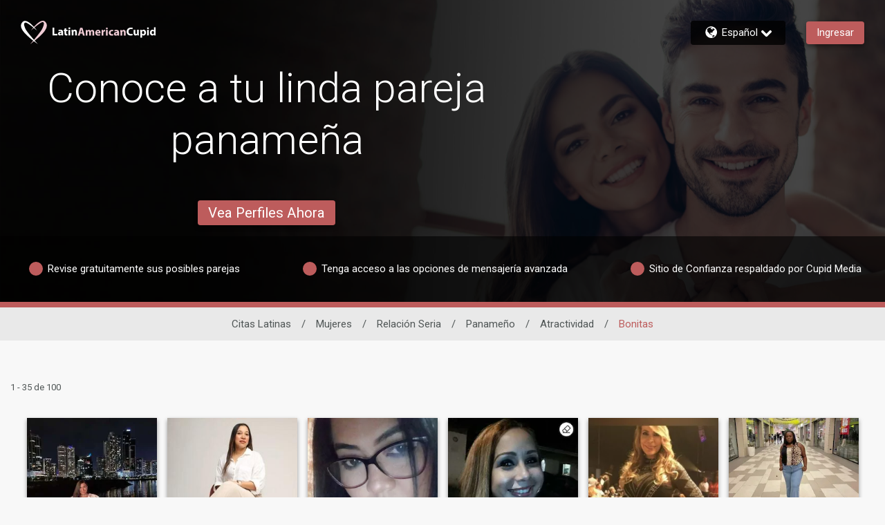

--- FILE ---
content_type: application/javascript
request_url: https://www.latinamericancupid.com/hueSOzRhXxA88wpBg7pcOMNn/ViVuQ8zLDX2QJh/fAl3awE/PB/AHQEwLX0EB
body_size: 165816
content:
(function(){if(typeof Array.prototype.entries!=='function'){Object.defineProperty(Array.prototype,'entries',{value:function(){var index=0;const array=this;return {next:function(){if(index<array.length){return {value:[index,array[index++]],done:false};}else{return {done:true};}},[Symbol.iterator]:function(){return this;}};},writable:true,configurable:true});}}());(function(){NM();cxd();kBd();var jv=function(gk,Qh){return gk!==Qh;};var kq=function(cx,qV){return cx instanceof qV;};var dV=function(sh,mq){return sh===mq;};var zE=function(Fx,pp){var jz=ZM["Math"]["round"](ZM["Math"]["random"]()*(pp-Fx)+Fx);return jz;};var Pz=function MH(RB,HQ){var BV=MH;for(RB;RB!=Rf;RB){switch(RB){case sR:{xB=fO*Rh+RH-hq*KO;Ck=fO*K1+hq*rB*C4;KE=fO-FV+rB*Rh+I4;hz=hq*KO*dv+rB+RH;pL=Rh*rB-fO*K1+hq;dL=fO*FV*K1+C4*RH;Qz=fO*Rh-I4-K1+hq;RB+=NN;g4=dv*FV*I4+RH+C4;}break;case jM:{kO=rB*Rh-hq+fO-dv;Gk=rB*Rh+z4*hq-I4;mk=fO*z4+hq+I4*Rh;qL=z4+C4*Rh-K1*RH;Tz=C4+RH*rB+Rh*fO;bp=C4*I4+Rh*rB+hq;DQ=z4+Rh*C4-fO;ZL=KO-fO+Rh*K1-rB;RB=gC;}break;case r6:{RB-=Gf;NL=FV+RH+C4*hq*dv;S1=hq*C4*dv-K1+rB;qp=C4*Rh-KO+RH;}break;case JN:{vH=hq*FV*KO-fO+dv;pV=FV+z4*Rh-I4+hq;J4=dv*KO+FV+hq*rB;RQ=fO*KO*Rh+K1+z4;nQ=Rh+I4+RH+hq*fO;RB=wR;}break;case Pb:{IL=z4*RH-fO+rB*K1;bQ=RH*C4+hq+rB-FV;fp=KO*rB*z4+hq-fO;RB-=Jl;Rh=z4*RH*K1;}break;case jR:{Mv=dv+Rh*I4-z4*RH;Pk=K1+I4*FV+hq+C4;RB-=zf;Yw=I4*rB-K1+hq+dv;wx=rB*RH+K1*dv+FV;vr=K1+I4*hq-FV*dv;}break;case vK:{Y4.push(jp);Aw=function(Rx){return MH.apply(this,[CZ,arguments]);};RB=Rf;Sk.apply(null,[PC,[mz,f4,CV]]);Y4.pop();}break;case kZ:{Nk=KO+C4-RH+hq+FV;RB+=PR;fh=hq+C4+dv*z4*FV;IV=fO+dv*K1;Zx=hq*dv-K1-RH*fO;MB=C4*hq+FV-dv*rB;jQ=KO-dv+fO+I4*K1;}break;case HC:{RB+=PK;return gO;}break;case lY:{nB=I4*rB*dv+FV*Rh;RB=CY;QH=hq+KO+I4*K1*RH;bB=rB*FV*I4-fO-dv;Rr=rB+Rh*RH+K1*I4;Px=hq*RH+Rh+dv+z4;TB=I4+z4+hq+dv+K1;}break;case YS:{YB=Rh*K1-I4*hq;nx=dv*K1*rB+RH+fO;lk=I4+rB*K1*RH-C4;RB+=ZR;Xx=K1+z4*FV*rB*dv;G1=dv*C4*RH*K1;IB=Rh*FV-rB+dv-K1;}break;case L:{var Ih=Jq([],[]);var x1=CO(Dw(Qr,Y4[Dw(Y4.length,KO)]),j1);var Sh=VV[UE];var H4=xw;RB=gb;}break;case ZY:{Wz=FV*Rh-z4+K1*rB;sr=KO+K1*fO+Rh*z4;kH=hq*K1+RH*z4+FV;Xq=rB+Rh*I4+K1+z4;Jp=fO-rB*KO+hq*dv;gr=hq*dv-FV+fO-z4;RB=fb;XB=z4+rB*Rh+I4*RH;}break;case Bb:{HO=FV*C4*RH*z4-fO;M4=KO+rB+K1*fO*dv;g1=z4+K1+Rh*I4-dv;Th=dv*hq*FV-KO-RH;V4=K1+Rh*I4+rB+hq;RB=fS;FB=z4+rB*Rh+I4+K1;zz=K1+Rh+z4+fO*I4;}break;case Nf:{H1=dv*Rh+RH*KO+C4;jq=K1-RH+Rh*z4-KO;RB=jM;sz=FV*rB*z4*I4+hq;Oz=I4+fO*hq+FV*dv;fx=z4+hq*I4-dv;GV=rB*I4*z4*dv-KO;kw=z4*KO*Rh+K1-C4;}break;case XS:{SO=RH+K1*hq-FV+fO;RB-=fR;NE=Rh*KO*rB+z4*I4;W1=Rh*rB+dv*FV;Xp=I4*K1*z4*FV-fO;Zp=FV+dv*hq*RH;}break;case wf:{Jk=fO*z4*dv*I4-rB;Tk=fO*Rh-C4-rB+hq;Jr=C4*hq*rB+RH;RB-=h9;vw=rB+RH+I4*Rh+hq;GF=fO+dv*z4*Rh-FV;}break;case dF:{Cz=C4+K1-fO+RH*rB;Vr=rB*FV-I4+dv+Rh;RB-=Dl;Lr=hq-K1+fO*dv+rB;pE=KO*z4+rB*RH-I4;}break;case jS:{BL=dv*Rh-KO-I4;Up=Rh+RH*K1;Iv=K1*Rh-FV-C4-rB;CQ=dv*K1-rB-C4+Rh;RB=zK;Ev=K1*RH*I4+fO-rB;fw=z4+C4+Rh*I4+K1;Yp=fO*dv*rB*C4+Rh;}break;case mS:{Av=RH*Rh-FV-hq;YO=z4+dv+rB*hq;DO=rB+Rh*fO-hq-KO;RB=P9;Nv=fO*FV*rB*KO-RH;}break;case JM:{Yx=dv-K1-rB+hq*fO;RB-=pF;nL=K1*Rh-I4-rB-fO;zL=KO+C4*I4+Rh*RH;Kx=KO+fO+K1*I4*dv;XQ=RH*dv+hq*K1;Qx=fO*K1*FV+I4*rB;zB=C4+hq+Rh*dv-KO;Er=Rh*rB-dv*KO-hq;}break;case jY:{UB=KO+dv*I4*hq-z4;ME=I4*Rh-hq+KO-RH;sE=Rh+hq*RH+KO+C4;Mr=Rh*FV-dv+hq-I4;RB=p6;jE=dv+rB*I4*K1+fO;RE=KO*I4+Rh*RH-hq;}break;case TP:{Mq=I4+rB*FV+Rh-KO;FO=C4*dv*FV*fO+KO;Fp=KO+K1+RH*Rh;OB=rB*Rh-K1*RH*KO;RB+=Zb;kv=I4+fO+Rh+FV;jr=FV*rB*I4-C4-RH;Dk=C4+RH+Rh+K1+FV;}break;case Lf:{p4=I4+fO*dv-FV-K1;RB-=gK;BB=K1+z4*I4-KO+dv;Yz=dv*RH+hq*KO-rB;kx=C4-dv+RH*I4+hq;}break;case wJ:{B4=I4*z4*hq-dv*FV;RB=WJ;Uv=KO+hq+C4+Rh*I4;P1=K1*Rh-hq-z4*FV;D4=FV*hq-rB*z4-C4;}break;case ER:{var bO=HQ[vR];var gO=Jq([],[]);var Pv=Dw(bO.length,KO);RB=HC;if(gB(Pv,xw)){do{gO+=bO[Pv];Pv--;}while(gB(Pv,xw));}}break;case M9:{return Hr;}break;case cN:{w4=Rh+z4+hq+FV*dv;Pq=Rh*RH+dv+fO;Xv=fO*FV*K1-RH+KO;zr=hq+K1+C4+Rh*dv;Uk=RH*Rh*z4-I4-fO;RB=pM;}break;case DN:{WV=FV*Rh+C4-K1;RB=cK;Eq=FV+Rh*fO-rB*I4;Vv=Rh*RH-z4;mh=hq+Rh*FV+z4+K1;sQ=FV*K1+C4+dv*Rh;}break;case Z6:{RB=JN;Lw=fO*Rh+dv*I4-C4;tw=FV*hq*z4-I4+dv;gF=C4+dv*hq*I4-z4;hH=KO+RH*K1*rB-dv;}break;case Jf:{cQ=RH+rB+I4*hq+KO;OQ=KO+hq*z4*K1-rB;Nr=RH*FV*dv+C4*Rh;EH=KO*hq*C4*rB+Rh;RB=JM;xg=RH*hq*dv-KO;Q2=K1*RH*fO+I4+dv;}break;case Cf:{RB+=gM;var tm=xw;if(KI(tm,It.length)){do{var bX=Ts(It,tm);var mT=Ts(E2.cf,dn++);Hr+=MH(vC,[Mm(m2(m0(bX),m0(mT)),m2(bX,mT))]);tm++;}while(KI(tm,It.length));}}break;case p6:{Mj=FV*fO*dv*RH-C4;YU=I4*fO*FV+Rh*C4;mG=C4+fO*Rh*KO+z4;J0=rB-z4+Rh*FV-RH;j7=Rh*I4+RH*K1-dv;nD=RH*Rh-fO-z4*C4;Cg=rB*Rh-FV*K1*dv;RB=hN;}break;case LP:{gI=C4*rB+Rh*dv-fO;JU=K1*hq-C4+fO;p2=hq*I4+C4+K1*KO;RB+=cJ;dj=I4*hq*C4-RH+Rh;Dm=FV*Rh-I4*RH+z4;}break;case cK:{G7=hq+Rh*RH-rB-KO;nT=K1*I4*fO+C4+KO;wj=rB*Rh+fO*FV+RH;wW=I4+z4+C4+K1*hq;RB=QF;mH=FV*rB+fO*Rh-I4;NA=z4*K1*hq+fO;In=fO-z4+I4*Rh*KO;}break;case VC:{T7=dv-K1*z4+Rh*fO;pg=K1*C4*FV*dv-fO;Dj=C4*K1*rB;JW=C4+rB*Rh-KO;RB=bJ;Gn=Rh*dv-C4+RH+z4;mX=C4+I4*KO*Rh+K1;}break;case xY:{At=FV*K1*fO*z4-dv;bD=hq+I4*RH*K1;RB+=vJ;q2=Rh*I4+hq+K1-fO;YG=FV*Rh+rB-RH+K1;HW=RH+z4+dv*Rh-K1;RI=Rh*K1-RH*hq+C4;gT=I4*fO+FV*Rh*KO;W0=C4*z4*I4+dv*hq;}break;case mb:{nj=C4*Rh+rB*KO*z4;n0=hq*K1-RH-z4*FV;mI=Rh*KO+K1+fO*I4;EU=z4-C4+dv*I4*FV;rg=KO+fO*rB+Rh-dv;Cn=fO-C4+rB*Rh-KO;bt=dv*FV*hq+KO;RB-=kP;}break;case FP:{qX=hq*K1+fO*rB*FV;RB=jJ;Sg=I4*dv*hq+RH+z4;Ys=KO*C4*Rh-fO+RH;gA=rB*Rh-dv*KO+hq;}break;case mP:{xG=Rh*rB+RH*FV*KO;Dt=K1*fO*RH*KO-FV;RB+=fK;wt=FV*Rh-rB+dv-I4;Bt=FV*KO*Rh+I4-rB;f0=Rh*rB-FV*KO*dv;nt=Rh*rB+FV*dv+fO;}break;case gN:{nA=dv-I4*K1+FV*Rh;Jm=fO*Rh-hq+RH-dv;Pn=Rh*I4-hq-KO+RH;q0=I4*Rh+hq-fO+C4;BU=fO*dv*K1+hq+RH;RB=EY;zc=FV*C4*RH*dv-KO;}break;case QN:{pj=C4+KO-fO+Rh*I4;VX=KO+RH*I4*K1+z4;ZX=z4+rB*dv*fO;Fj=K1*hq*C4-I4-rB;tI=rB*C4-z4+Rh*FV;fI=rB*Rh+fO+K1;RB=lM;UT=Rh+C4*z4+KO;mm=fO*FV+Rh*RH-KO;}break;case xF:{RB=dC;TD=rB*Rh-C4*fO+z4;Oj=Rh*fO-rB*KO-hq;d7=Rh*I4-FV*K1+rB;xA=Rh*RH-hq-fO+K1;}break;case KK:{jU=RH*FV*hq+I4-fO;RB+=ZJ;On=RH*Rh+FV*fO+C4;vX=rB+fO+RH+hq*K1;CD=KO+dv*z4*FV*rB;IX=Rh*dv+hq-z4+K1;qG=fO*RH*z4*I4-K1;}break;case WJ:{Wm=Rh+fO*K1-z4;GG=C4+I4*hq+Rh*RH;Js=rB*Rh-FV-hq;RB-=rN;LD=rB*fO*RH+FV*hq;}break;case g6:{RB=tl;v7=Rh*rB+K1*C4-z4;vj=I4*KO*FV*z4-dv;Vg=KO+K1*FV*z4*I4;YI=C4*RH*I4*rB-dv;P7=rB*hq-I4+KO+Rh;zg=K1*hq+fO*FV*RH;}break;case pS:{RB-=S;dT=C4*rB+dv*Rh-K1;Qc=RH+K1+C4+I4*Rh;lU=rB*Rh-FV-fO;Cc=hq*FV+z4+Rh*C4;Fc=KO*z4+dv+fO*Rh;mU=K1*hq+C4-RH*z4;gW=Rh*rB-z4*hq-RH;c0=hq+C4+fO*Rh-FV;}break;case Xf:{RB=Rf;while(KI(Yj,hn.length)){WU()[hn[Yj]]=I0(Dw(Yj,z4))?function(){return EG.apply(this,[gN,arguments]);}:function(){var Fs=hn[Yj];return function(ss,Kj,bg){var fm=MI(ss,I0([]),bg);WU()[Fs]=function(){return fm;};return fm;};}();++Yj;}}break;case MY:{r2=RH*dv*z4*FV-K1;k7=fO*K1-z4+Rh*FV;DD=hq*K1-KO-RH*C4;RB=Q6;YX=K1*rB*KO*RH;Q7=fO*I4*RH+FV*hq;Bj=Rh*fO-hq-I4+FV;D0=dv+Rh*rB+FV-hq;}break;case CZ:{var mD=HQ[vR];RB+=Sd;MI.hC=MH(ff,[mD]);while(KI(MI.hC.length,tD))MI.hC+=MI.hC;}break;case LS:{RB=I9;kg=Rh*dv+hq*fO;Nt=fO*Rh+K1-hq+FV;B0=hq*C4*z4-fO;vW=K1*FV*fO+rB-RH;A0=Rh*I4+rB*FV;PW=fO+I4*dv*hq-FV;}break;case EZ:{Sn=RH+fO*Rh-K1*z4;wc=Rh*RH-C4*KO-I4;gs=RH*KO+Rh*I4-C4;Vj=fO*hq+I4+Rh;MX=Rh*FV-C4-I4-rB;Pc=FV+I4-RH+rB*Rh;jI=KO+K1+hq*z4*fO;nm=K1+hq+Rh*I4-dv;RB=KK;}break;case tf:{hs=rB*Rh-z4+dv*FV;N0=FV*Rh-KO+C4*dv;WH=hq-KO+I4+C4*Rh;RB=RS;gG=dv+Rh*fO-C4+I4;Zg=fO*K1*FV-dv-KO;}break;case FM:{hG=z4+K1*Rh-C4*dv;RB=jS;l2=KO+I4*Rh+hq*RH;f2=rB*KO*Rh-hq+I4;sm=RH-I4+hq*z4*K1;}break;case bJ:{AW=I4*rB*K1+z4+RH;BA=K1+hq+fO*Rh;Tj=KO-fO+Rh*I4+RH;LU=K1+RH*rB*C4*FV;YD=RH+KO+rB*C4*K1;RB+=Xl;}break;case jb:{qn=FV+Rh+K1*hq-RH;c7=hq*K1+FV-z4+rB;tW=rB*hq*z4-RH+C4;RB=rM;IW=FV*Rh-rB-K1-RH;fA=fO*C4*dv*I4-Rh;NW=Rh*I4-K1-dv-C4;}break;case Pf:{kT=RH+dv+Rh*KO*I4;wT=K1*hq+fO+I4+z4;Q0=fO*Rh+FV+I4+K1;Kg=rB+C4*RH*I4*fO;RB+=sb;VT=I4-KO-RH+Rh*FV;}break;case hN:{Rc=I4*Rh+rB+FV+hq;RB=hM;JX=fO*hq+KO-C4;UI=dv+rB*Rh+hq+I4;qA=RH*FV*fO*dv-K1;m7=z4-I4*hq+fO*Rh;}break;case pF:{Ot=FV+I4*hq+rB*dv;Pg=fO*I4+rB+hq;sj=hq+KO-z4+RH*Rh;nG=fO*Rh-dv*rB-KO;KG=z4+Rh*FV-fO*I4;RB+=tb;cc=dv*C4*FV*fO-KO;}break;case E9:{RB-=dJ;Ht=C4*I4+dv*K1*rB;ms=FV+K1*fO*dv;PD=hq*K1+Rh+I4*rB;Fg=Rh*FV-C4*hq*z4;Rt=hq+I4*dv*K1+C4;lT=Rh*fO+K1-dv-hq;SW=FV-z4*rB+Rh*RH;Bg=Rh*FV+rB+dv+hq;}break;case M6:{Rg=hq*z4*K1-I4;RB+=hS;cA=fO*rB*z4+Rh*RH;Rn=dv*Rh*z4+KO-RH;NT=Rh*RH-fO*rB;JI=hq+I4+fO+FV*Rh;JD=z4*hq-K1+Rh*RH;zt=rB*KO+RH*Rh-dv;}break;case pM:{qs=Rh*K1+KO-RH-rB;RB-=P9;Ns=Rh*rB+I4*C4*KO;wG=dv*z4*hq-C4;G0=z4+Rh*rB+K1*RH;xs=dv+Rh*K1-rB*C4;}break;case GM:{jm=KO+I4*FV*z4*fO;M0=C4*Rh-z4*I4+K1;RB=Sd;RD=fO*rB*RH+I4+KO;DI=dv*FV+Rh*z4-RH;zI=fO*I4*rB-FV*z4;Vc=RH+Rh*fO-FV*rB;}break;case OC:{GX=rB+hq+Rh*dv+z4;xD=Rh*RH+fO-hq*FV;RB-=lP;fD=rB*Rh-RH-z4;KU=RH*rB*I4+Rh+hq;ZI=C4*FV*hq-rB*K1;Kn=K1*KO*Rh-FV+C4;MA=K1*Rh-hq+z4;}break;case bN:{PX=K1*hq+dv*FV+rB;XU=dv*Rh-FV-RH;MT=KO+Rh*FV-rB-hq;RB+=Qd;CI=hq*fO+dv*I4*FV;Mg=PX+XU+MT-CI;}break;case tJ:{F0=rB*Rh-dv*K1-C4;hg=Rh*K1-I4*rB+fO;fj=K1-RH+I4*hq;hU=rB+FV-hq+Rh*RH;FX=hq*I4-K1;HA=KO+I4*rB*fO+hq;RB=TJ;}break;case B9:{c2=K1+Rh*I4+z4*FV;xU=C4*hq*dv-I4+K1;RB-=M9;Zm=hq-C4-K1+Rh*rB;fg=KO*Rh*I4-C4-K1;bj=FV+hq*K1+fO;fG=fO+rB*Rh*KO-hq;}break;case ZN:{rn=rB*Rh+z4-I4*RH;DT=dv*I4+Rh*RH+C4;RB=Jf;Zc=FV*z4*hq-K1-dv;UA=Rh*dv+fO*RH;}break;case fR:{RB+=XN;V7=FV+fO+RH+I4;rc=KO*FV*C4-rB+K1;OW=K1+rB-RH+z4;O0=fO+rB+I4;VW=K1+fO+I4-C4;XX=C4*RH+dv-FV+I4;}break;case IY:{Zs=Rh+hq*fO+rB+RH;jT=C4*RH*I4+hq*fO;cI=K1*C4*FV+KO+I4;Rs=fO-rB+Rh*KO*RH;Ps=K1*rB*KO+dv;EW=K1*RH*C4*FV-KO;RB-=T9;}break;case Ad:{Hj=FV*K1+Rh+RH*fO;vG=Rh-FV+hq*KO+I4;vg=I4+C4+Rh+hq-FV;xI=z4+FV*fO*C4-dv;Kc=Rh+hq+C4+I4;RB-=Qd;M2=rB-RH*hq+Rh*C4;}break;case NN:{X0=KO+K1*rB+Rh+z4;Bn=z4+RH*hq-fO-C4;CW=I4+z4*Rh-rB;j1=dv+rB*C4+RH-I4;l0=K1+dv+I4+C4-FV;dD=I4+K1+KO-z4+RH;RB=Lf;}break;case CY:{Nm=Rh+hq+KO-C4+K1;XI=hq+dv*Rh-C4;ZT=KO*fO*hq*z4;Xj=C4*hq-rB+Rh*I4;RB+=qS;WA=C4+fO+hq*RH-FV;}break;case wR:{Nc=FV*hq-RH+z4;RB+=J9;MU=Rh*I4+hq;J7=fO*KO*I4*dv-K1;Wt=z4*K1+rB*hq*C4;Im=dv+KO+RH+Rh*I4;}break;case IC:{OU=Rh*rB*KO+FV-hq;jH=K1+dv*KO+fO*hq;RB-=tM;qD=fO+RH*Rh+FV+C4;Un=Rh*C4+RH*hq-fO;KA=z4*K1*FV+dv+Rh;Gc=z4+Rh*I4+hq-rB;}break;case r9:{C2=I4*Rh+rB*fO+z4;RB=bN;xt=fO*RH*rB+I4-C4;Mn=fO+Rh*I4*KO+hq;HI=RH*fO+FV+Rh+C4;}break;case ZF:{var Ms=HQ[vR];var L2=HQ[RS];var Sm=HQ[Kf];RB-=bC;var Hr=Jq([],[]);var dn=CO(Dw(Sm,Y4[Dw(Y4.length,KO)]),gD);var It=BG[L2];}break;case BR:{RB=Rf;var wU=HQ[vR];var GI=Jq([],[]);var Xn=Dw(wU.length,KO);while(gB(Xn,xw)){GI+=wU[Xn];Xn--;}return GI;}break;case Uf:{pG=FV*z4-dv+RH*rB;TU=C4+RH+rB*I4;cW=FV+hq+rB+C4*K1;RB+=D6;Lm=KO*rB*FV+I4+z4;I2=hq+RH*FV+K1*KO;K7=RH-FV-rB+C4*hq;dA=z4*dv*K1*fO+KO;}break;case c9:{RB=Rf;return kG;}break;case VN:{I4=FV-z4+KO-C4+RH;rB=fO*z4-C4*KO-dv;RB+=zK;hq=dv*fO-I4-KO+rB;k2=fO*hq+FV+z4-dv;Ls=KO+hq+I4-FV+z4;xw=+[];K1=dv*I4-C4-rB-FV;}break;case vC:{RB+=O9;var Wc=HQ[vR];if(WX(Wc,Rl)){return ZM[IA[z4]][IA[KO]](Wc);}else{Wc-=P;return ZM[IA[z4]][IA[KO]][IA[xw]](null,[Jq(kX(Wc,K1),xM),Jq(CO(Wc,TS),Yl)]);}}break;case mf:{RB=YZ;x0=RH+FV*fO*rB;Fn=C4*Rh-fO+z4*I4;KW=hq*rB-K1+KO-RH;DG=K1+z4+C4+fO*Rh;xj=RH-K1+dv*hq*FV;kI=I4*KO*hq-dv-RH;}break;case hM:{Am=rB*C4*fO*dv+RH;wA=FV*RH*hq-fO-z4;DA=hq+C4+Rh*dv*z4;zn=hq*z4*C4-KO;RB=WK;I7=RH*Rh-hq+dv*C4;R0=dv*Rh+fO+hq-I4;E0=fO*Rh-RH-I4+C4;}break;case N9:{RB+=sJ;k0=Rh*rB-FV*C4+I4;TT=Rh*fO+rB+FV+I4;Xs=z4+Rh*K1+FV-rB;js=rB*Rh-hq-RH*KO;Ym=K1+fO*C4*FV+Rh;kn=Rh*z4+K1*FV-KO;}break;case Hf:{ND=C4+K1*Rh-hq+z4;RB+=IN;qt=Rh*fO+rB*FV+KO;Rj=C4+z4+dv*I4*K1;xW=FV*Rh-fO*KO-z4;tt=C4*FV+RH*Rh*KO;}break;case k9:{sA=Rh*FV-hq+dv*rB;ZW=KO-I4*dv+K1*Rh;cs=I4+hq*z4*K1*KO;AT=RH+hq+Rh*fO-KO;OT=Rh*z4+hq*K1;TW=Rh*I4+hq+rB;Vt=K1*fO-RH+C4+I4;RB=Ql;zj=RH*hq*z4+KO+K1;}break;case HM:{Hc=RH+hq*rB+z4+I4;A7=rB+Rh*K1-FV-RH;nI=Rh+KO;dU=RH+I4*fO*K1-dv;RB=xR;Is=hq+fO*Rh-rB+dv;CG=dv*z4*Rh-hq;BT=K1+I4*Rh+RH+rB;}break;case KY:{RB=VS;EA=K1*fO-z4-dv;UG=K1-FV+rB*KO+hq;lg=rB+hq+FV*z4+C4;X2=dv*fO+RH+FV*I4;Hs=C4+RH*FV+dv*I4;x7=z4*hq-FV+fO;Yt=I4*K1-fO-KO+dv;BX=C4*rB+RH*dv*KO;}break;case LM:{jt=K1*I4-RH-dv+Rh;Vs=I4*fO*K1-rB*dv;LI=rB+fO+I4*FV*RH;RB=z6;kU=dv*K1*fO-KO-z4;}break;case OY:{L7=K1+dv-hq+Rh*rB;mA=FV*I4+RH+hq*K1;gm=RH+rB+I4+Rh*dv;Km=FV*Rh+K1+I4+dv;RB=VC;mj=RH*Rh+K1*C4-KO;Z2=Rh*RH-I4-C4*dv;bW=KO+rB*K1*RH-FV;Tt=KO+hq*I4+RH;}break;case YJ:{zT=rB-I4+fO*KO*hq;FW=Rh*I4+K1-fO*C4;mW=K1*hq+fO-z4*I4;As=hq*K1-FV-KO-Rh;dX=C4*rB*fO;RB-=Rb;}break;case qR:{nW=hq*rB+K1-Rh+FV;tG=I4*Rh+z4*K1+RH;rU=I4*Rh-RH*rB-dv;Wn=K1*z4*hq+RH*fO;lX=Rh*fO+z4*dv*K1;Zn=hq*fO+K1+Rh;RB-=VC;}break;case lf:{GT=FV*Rh-z4-C4;RB=lY;TG=rB*I4*K1;ET=dv*K1+FV+hq+I4;OD=K1*z4*RH*rB+Rh;lj=z4*K1*hq-I4*C4;}break;case UN:{RB=Rf;var IG=HQ[vR];var Yc=Jq([],[]);for(var vs=Dw(IG.length,KO);gB(vs,xw);vs--){Yc+=IG[vs];}return Yc;}break;case S:{RU=fO*RH*dv*z4+KO;WD=fO+z4-RH+Rh*dv;Xm=FV*C4+Rh*RH+fO;RB+=Uf;tH=fO*FV*I4-rB-RH;Mt=hq+Rh*FV-rB-RH;D2=C4-rB-I4+Rh*FV;Cs=C4*Rh+dv-RH*KO;}break;case jJ:{gj=z4+Rh+FV*I4-dv;ws=dv*hq-C4+Rh*RH;Cm=dv+KO+fO*Rh-K1;VA=C4*dv+K1*KO*FV;bU=Rh*rB*KO-RH*FV;RB+=QZ;fs=RH*fO*rB+FV*z4;jD=FV+hq*RH+Rh+rB;}break;case Q6:{pX=FV*Rh-fO*z4;F7=K1-FV+Rh*RH+rB;X7=rB*FV+Rh*RH+KO;RB-=HY;bs=fO+hq+dv+I4*Rh;Ej=dv-KO+rB*Rh;BW=Rh*rB+KO-K1;}break;case wS:{var vD=HQ[vR];RB+=xF;C0.cM=MH(ER,[vD]);while(KI(C0.cM.length,Sf))C0.cM+=C0.cM;}break;case xl:{Oc=fO-RH+K1+rB*Rh;SI=RH+fO+FV*Rh;ZG=rB-C4*KO+z4*Rh;mt=FV+Rh*RH*KO;dW=z4+Rh*fO+RH+I4;RB-=pP;zX=hq*K1*KO+C4-Rh;}break;case Of:{Jn=hq+FV*I4*K1+C4;n7=fO*Rh+hq-FV;RB-=c6;qI=rB*K1*KO+z4+C4;P2=z4+RH-KO+rB*K1;gX=hq-I4+rB*Rh+K1;bc=z4*KO*dv*Rh+hq;}break;case Wf:{RB-=QZ;WW=FV*Rh+RH+KO;AD=FV*hq-fO-RH+KO;vU=rB*Rh-z4*fO*KO;bG=C4+Rh+fO+K1-FV;z0=KO*dv+fO+FV+Rh;d0=K1+rB*Rh-KO+fO;}break;case I9:{rT=KO*K1*FV*fO*z4;jc=C4+hq*K1-RH+FV;rt=rB*RH*K1-KO;RB=Zb;S2=FV+dv+rB*Rh-K1;QU=z4-dv+Rh*K1-RH;Hn=I4*hq+fO-RH;bT=rB*Rh-I4-FV-dv;km=hq+RH+dv+Rh*rB;}break;case KM:{tA=Rh+FV-RH+rB*hq;RB-=WS;zW=I4*rB*KO*K1-hq;hX=KO+RH*z4*I4*rB;Ij=C4-rB-FV+Rh*dv;Om=Rh+RH+dv*hq+KO;fX=fO*Rh+dv+hq+z4;}break;case fP:{DX=rB+Rh+I4+FV-RH;VG=Rh+C4+rB*K1*FV;ct=FV-KO+hq*z4+RH;zU=FV+hq+I4+fO;RB-=O9;jp=K1*I4-C4+fO-RH;GD=K1*KO*FV-fO;CU=z4*dv*rB+RH;}break;case rK:{var Ut=HQ[vR];S0=function(FU,zD,EI,GW){return MH.apply(this,[sN,arguments]);};RB-=DJ;return AG(Ut);}break;case Sd:{ht=fO*KO*hq-dv;vA=RH*C4*hq-z4-K1;pI=C4+K1*Rh-rB*FV;RB=OC;kt=rB*hq-FV-RH+KO;Z0=rB*KO*fO*K1+hq;LT=FV*rB-C4+fO*Rh;E7=hq+C4*Rh-FV+dv;JA=K1+Rh*FV+z4+dv;}break;case Ql:{zG=KO*FV*K1*fO;RB=hl;hj=dv+rB*Rh-KO+C4;sG=Rh+fO+K1*rB*I4;KT=C4-rB+I4*K1*fO;FT=FV-KO-z4+dv*hq;XA=rB*Rh-I4*RH;FI=K1+z4*I4+hq+Rh;}break;case zK:{Vn=RH*C4*I4-FV;z2=C4*rB*FV+dv+hq;dc=Rh+dv-FV+I4-C4;PA=K1-RH+hq*FV-Rh;rs=FV+Rh-K1+C4+RH;hA=FV*Rh-fO+rB*K1;RB=QN;bn=RH+Rh-KO-FV+I4;}break;case xR:{RB=Bb;SU=Rh+C4*fO*hq-I4;ED=KO*Rh*dv+fO-z4;qm=Rh+I4+hq*C4*FV;Sc=C4*z4*FV*K1-dv;}break;case gb:{RB+=Kf;while(KI(H4,Sh.length)){var Xc=Ts(Sh,H4);var HD=Ts(S0.jZ,x1++);Ih+=MH(vC,[Mm(m0(Mm(Xc,HD)),m2(Xc,HD))]);H4++;}return Ih;}break;case gS:{NI=rB*Rh+C4+K1+hq;KD=FV+K1+I4*dv*hq;UH=dv+RH*KO*Rh-K1;UX=fO*C4*RH*dv+Rh;RB-=qN;PG=Rh*RH+hq*K1+KO;cn=hq+Rh*rB+fO-I4;Ss=fO*K1*FV-C4;}break;case HF:{return [[IV,WI,rB,bm(AX),bm(f4),DH,RH],[],[s2,xw,AX,bm(Jg),AX,xw],[O0,I4,RH,bm(RH)],[Cz,FV,bm(A2),bm(A2)],[],[],[bm(K1),A2,C4],[bm(fO),rB,FV],[bm(dv),bm(I4),gD],[],[]];}break;case YZ:{RB=ZY;U0=KO+rB+FV+hq*RH;V0=fO+Rh*I4-KO-hq;gt=fO*hq*z4-dv+KO;Qj=Rh*K1-fO*z4-FV;xm=Rh*RH-z4-K1+rB;V2=KO+Rh*z4*C4+dv;}break;case lM:{ks=C4+KO+dv*Rh+RH;RB-=BY;gc=KO*rB+I4*Rh-RH;Tc=FV*Rh+C4*rB-K1;AI=K1*hq+C4+Rh-rB;Mc=fO+Rh-dv+KO+C4;t7=Rh*C4-K1+fO;}break;case gR:{RB+=Hf;r0=RH*Rh-C4+hq-K1;pn=fO*RH*dv*FV+z4;UD=FV*Rh-KO-I4-rB;An=rB+fO*Rh+C4+hq;P0=fO-rB*C4+Rh*K1;VU=z4*K1*hq-dv+FV;}break;case C6:{rj=fO+K1*dv+Rh*rB;RB-=JC;UU=fO*K1+dv*hq+C4;IU=FV+RH*Rh-dv*K1;RX=rB*Rh-FV-RH+fO;}break;case fS:{Qs=Rh*z4+K1*KO+fO;cm=FV-KO+z4*hq*I4;p7=RH*Rh+z4-fO*dv;sU=Rh+C4+fO*hq-K1;RB=xF;Hm=I4*hq-C4;YA=rB*FV*K1+RH;}break;case v9:{var SG=HQ[vR];E2=function(gn,cG,VI){return MH.apply(this,[ZF,arguments]);};RB-=zN;return XG(SG);}break;case JS:{H7=hq*FV*dv+rB;RW=I4*Rh-K1-FV-fO;Fm=C4-fO+Rh*I4;MW=I4*dv*KO*z4*K1;Ds=I4*hq*z4*KO+rB;RB=RP;}break;case vl:{sI=FV+fO*K1*I4;Tm=hq*K1+KO+z4;Nj=rB*hq-I4+K1;ST=K1*Rh-FV*C4+KO;H0=I4*C4+hq*FV*dv;H2=fO*KO*hq-RH-FV;RB=E9;}break;case H6:{qU=dv*Rh-RH-C4+rB;p0=KO*z4*fO*K1*dv;s7=I4-rB-z4+Rh*RH;C7=z4*K1*C4*I4-FV;RB+=zM;VD=Rh*C4-z4+I4*rB;kj=FV*Rh+RH+rB*C4;}break;case QS:{O2=K1*Rh-hq+I4+RH;RB=XZ;pm=hq+rB*Rh+KO+RH;w2=Rh*fO+K1*rB;QD=Rh+dv-C4+hq*fO;hD=Rh+hq+FV*K1*I4;Aj=FV+rB*Rh-hq-KO;ZD=RH+rB+fO+hq*FV;}break;case U6:{Eg=KO+rB*Rh+dv-I4;LA=FV*hq-fO-I4-C4;GA=FV*KO-RH+K1+Rh;Gm=K1+FV+Rh-dv;RB=cF;}break;case qf:{kA=fO+C4+z4+Rh+FV;cj=K1*Rh-fO*KO;RB+=dJ;LG=Rh+dv+RH*z4+FV;pA=hq+K1+dv+rB*Rh;Et=z4+Rh*rB-C4*RH;SX=hq*fO+z4+dv+rB;sH=fO*hq*KO-FV;vn=Rh*fO*KO-FV*RH;}break;case Ll:{cU=FV+fO*I4*C4*RH;Zt=dv*RH*I4*FV+z4;RB-=fY;Dc=C4*K1+dv*Rh-KO;jW=RH*rB*C4+Rh*I4;HT=C4-dv*hq+rB*Rh;YW=KO+Rh*K1-rB-FV;w7=hq*fO-I4+KO+rB;}break;case GR:{b7=K1+fO*I4*rB;RB-=XJ;RA=hq+rB+z4+Rh*fO;Pm=z4*C4+Rh*rB+dv;cD=C4-FV+hq*RH;Cj=hq*z4+dv-I4+Rh;Y2=z4*Rh-FV-hq+C4;jG=Rh*fO-KO-dv*RH;}break;case Z:{Ct=I4-KO+RH*Rh+K1;LX=K1+z4+C4*Rh+hq;St=dv*Rh-z4*FV*rB;Xt=z4+Rh+fO*FV*K1;z7=fO+rB*hq+C4;RB+=DR;}break;case rN:{Lc=z4*K1*hq+KO-I4;wI=hq+FV*K1*C4*RH;U7=RH+dv*z4*K1*FV;CA=z4+Rh*K1-hq-fO;OX=I4*FV*rB+Rh*dv;b0=z4-KO+fO+FV*Rh;RB=M6;}break;case hJ:{return Gt;}break;case SC:{J2=dv*Rh+hq-C4*FV;S7=dv+KO+rB*K1*RH;II=Rh*rB-dv*z4-K1;OG=Rh*I4-RH-C4*KO;RB+=vl;l7=fO*z4*FV*rB;dI=Rh*FV+hq-I4+fO;}break;case dC:{YT=I4*KO+hq*dv-rB;nc=Rh*FV+K1+KO+rB;Tn=RH*rB+K1+FV*Rh;Z7=FV*hq+Rh+rB-RH;D7=I4+K1+RH*hq*dv;Jj=hq+K1+I4*rB;lW=z4*Rh+I4*fO;OA=rB*z4*C4*KO+fO;RB=mN;}break;case rM:{DW=fO*K1*FV-I4;g0=RH+Rh*KO*I4-FV;Uj=z4+hq*RH+K1*rB;HX=KO*Rh*I4-C4-fO;RB+=KK;Lt=I4*Rh-C4*RH-KO;fW=RH*FV*K1*C4-Rh;}break;case vF:{RB+=UK;U2=I4*Rh+fO-C4+FV;B2=K1*C4+dv*Rh-I4;QG=I4-Rh-KO+hq*rB;sn=hq*C4*I4-dv-rB;wX=KO*RH+hq*fO-dv;bI=Rh*C4-fO+KO;}break;case p9:{for(var UW=Dw(hm.length,KO);gB(UW,xw);UW--){var n2=CO(Dw(Jq(UW,Os),Y4[Dw(Y4.length,KO)]),XT.length);var Bm=Ts(hm,UW);var T0=Ts(XT,n2);lG+=MH(vC,[Mm(m2(m0(Bm),m0(T0)),m2(Bm,T0))]);}RB=Rf;return Sk(wC,[lG]);}break;case tl:{RB=jR;Y7=K1+dv*Rh+z4;JT=Rh*fO+K1-FV*KO;Ec=fO*Rh-I4+FV+K1;rA=fO+KO+FV+Rh*RH;qW=Rh+hq-C4+z4-K1;lI=dv+z4*FV*hq;NU=RH+dv*KO*K1*FV;}break;case sN:{var Qr=HQ[vR];var UE=HQ[RS];var BI=HQ[Kf];var j0=HQ[Af];RB=L;}break;case Zb:{Gs=hq*K1-rB+FV;AU=dv*fO+Rh-RH+rB;RB=LM;Us=hq*RH*FV+fO-C4;Wj=Rh*I4+rB+fO+K1;q7=FV*dv+rB*C4*hq;f7=fO*rB*FV+K1+KO;pt=K1*fO+hq*rB+z4;}break;case YN:{DH=z4+FV*C4+RH*fO;RB-=T9;IH=hq+z4-KO+C4+RH;s2=I4+hq+K1-FV-rB;kD=z4+hq+RH*KO*dv;WI=KO*K1+FV+RH+I4;f4=RH-dv+C4+FV*rB;}break;case kf:{L0=hq-RH*C4+fO*FV;RB-=Nb;Jt=K1*z4+fO-dv+I4;AX=z4*dv+FV;WT=rB+I4*dv+RH-KO;g2=hq+z4*dv+fO-K1;RG=z4*RH-rB+hq;cH=rB-I4*z4+K1*C4;ps=hq+I4+rB-K1-C4;}break;case Kl:{mn=Rh*dv-KO+K1*hq;fU=z4*RH*Rh-fO*hq;tD=rB+dv*hq-K1*FV;mz=K1*FV-fO+Rh+C4;CV=rB*K1-C4;XW=Rh-dv-FV+hq*KO;RB=k9;LW=Rh*C4-KO-rB*dv;}break;case NJ:{Y4.push(Ls);XG=function(Um){return MH.apply(this,[Af,arguments]);};Sk.call(null,RY,[KO,IL,bQ]);Y4.pop();RB=Rf;}break;case JY:{RT=hq*K1*KO+Rh-RH;DU=FV-I4+rB*Rh-dv;RB=qR;HU=Rh+z4*K1*hq-KO;tn=I4*z4*FV*dv+Rh;Ng=fO*Rh+dv+FV-hq;}break;case ff:{var hW=HQ[vR];var kG=Jq([],[]);RB+=Kb;var G2=Dw(hW.length,KO);while(gB(G2,xw)){kG+=hW[G2];G2--;}}break;case fY:{RB=KN;jj=Rh*K1-rB*KO+C4;bA=rB*z4*fO*RH;NG=Rh*RH+z4-hq-K1;r7=rB*FV*I4*z4;Zj=dv+I4*K1*RH;CT=Rh*fO-RH*dv;ID=K1+hq*I4+z4;rG=KO*dv-RH+FV*Rh;}break;case QF:{hI=FV*Rh+C4*rB*KO;zm=fO*dv*hq-z4*Rh;TX=hq*K1+I4*fO;RB=pS;qc=hq+rB+Rh*FV+RH;Qn=K1*hq-rB+fO-dv;PU=Rh*rB+hq+I4-RH;}break;case mC:{var rD=HQ[vR];jX.VP=MH(UN,[rD]);RB=Rf;while(KI(jX.VP.length,Bn))jX.VP+=jX.VP;}break;case IN:{Rm=KO+C4*I4+hq*rB;g7=rB+hq+fO*FV*RH;tT=K1+FV+I4*KO*Rh;rI=I4*RH*K1+KO;IT=dv*hq*RH-C4-Rh;RB-=CK;ls=C4-rB-KO+I4*Rh;}break;case fb:{RB+=gZ;nn=C4+I4*hq+fO;Ic=FV*Rh+I4-KO-K1;Bc=C4*KO*FV*hq;x2=hq*z4*rB*KO-fO;KX=fO*C4*KO+rB+Rh;}break;case V9:{qT=K1+fO*RH*rB*z4;lc=z4*I4*FV*rB+KO;QI=dv*hq+C4*Rh-K1;FD=z4*dv*Rh+K1;CX=z4+fO*dv*FV*C4;RB-=bJ;lt=dv*Rh+rB*fO-K1;}break;case RS:{pW=hq+RH*Rh+z4;RB=gS;cX=KO*hq*FV*dv-K1;QX=KO*Rh*K1-hq-rB;B7=dv-z4+rB*I4*FV;Bs=Rh*FV*KO+I4-hq;Qm=z4*dv*Rh-RH*I4;Uc=K1*Rh-dv*FV-KO;}break;case OP:{rm=Rh*z4-I4+FV*fO;Vm=rB*K1*FV+z4;jA=RH+hq*KO*fO+C4;pD=fO*hq*C4;RB=XS;gH=FV+K1*I4*rB-C4;w0=z4+C4*Rh-dv-K1;tU=K1*FV*fO+dv-hq;}break;case hl:{wm=I4-RH+rB*Rh-fO;N7=C4*dv*RH*rB+hq;pU=z4+hq-RH+Rh+rB;TA=K1*C4-I4+Rh*FV;RB=IY;kW=FV+I4*z4*hq-dv;}break;case zP:{R7=dv+Rh*I4-KO+z4;vI=rB-C4+RH*FV*hq;ZA=Rh+C4+K1*FV-rB;T2=hq+rB*Rh+fO+K1;Ac=Rh*rB-fO*dv-K1;RB=GR;Pt=K1*RH+fO+Rh*KO;}break;case cF:{AA=Rh-RH+fO+K1;HG=FV*Rh+KO+rB*C4;Nn=KO+Rh+I4*FV*z4;W7=Rh*KO+z4*I4;BD=FV+dv*rB*fO-K1;RB=Wf;xT=hq*KO-FV+rB*Rh;v0=z4*rB*K1+Rh+FV;}break;case DJ:{RB=tf;Em=K1*KO+I4+fO*Rh;zs=Rh*RH-K1+fO-rB;vT=z4*dv*Rh-K1*RH;QW=dv+rB*hq-RH+Rh;Yg=I4*hq-FV;dG=RH*Rh+rB*KO-z4;}break;case RP:{Y0=fO*RH*FV+z4*dv;MG=dv*K1*KO*FV+I4;FA=RH*K1*C4*z4-rB;SD=hq+Rh+C4+I4-RH;wD=hq*RH+C4*Rh-I4;RB=pb;st=hq+RH*C4*dv*I4;}break;case pJ:{xc=Rh*dv-K1-RH*FV;EX=KO+FV*I4+Rh*rB;ln=RH-dv*FV+Rh*I4;ds=FV+C4+rB*RH*dv;RB-=OJ;}break;case Y9:{F2=RH*Rh+hq-FV;Jc=z4*Rh+RH*rB*K1;Lj=dv+rB*I4*fO;SA=fO*Rh-z4+RH;RB=tJ;wg=hq*dv+z4*Rh+FV;}break;case TC:{dg=rB*z4+I4+Rh;ft=Rh+I4+FV+fO+RH;vm=fO*RH+rB*FV+hq;Qt=Rh+z4-K1+hq+dv;sD=KO*z4-dv+FV*hq;sX=z4*FV+RH+I4*Rh;rX=KO+fO*Rh+RH*hq;wn=KO*hq*K1-z4+fO;RB-=U6;}break;case Zf:{N2=Rh+K1*RH*z4+KO;vt=FV*Rh-K1-I4+fO;QA=C4+hq*K1+I4*FV;sW=z4+RH*K1*I4+hq;RB-=VF;sT=RH+K1+rB+FV*Rh;}break;case lJ:{Pj=[cH,bm(gD),V7,bm(BX),bm(gD),rc,bm(dv),RH,bm(C4),gD,xw,bm(A2),rB,bm(K1),bm(hq),Ls,KO,C4,bm(fO),bm(kx),z4,z4,K1,bm(s2),O7,O7,bm(O7),ZU,bm(ps),Ls,fO,bm(dD),A2,bm(C4),bm(RH),bm(l0),bm(C4),rB,bm(z4),A2,z4,bm(Jg),K1,bm(K1),bm(I4),I4,C4,bm(C4),A2,RH,bm(VW),RH,bm(I4),Jg,bm(I4),bm(z4),O7,bm(gD),RH,KO,A2,bm(gD),bm(z4),O7,KO,bm(C4),bm(Jg),bm(Jg),rB,bm(K1),KO,Jg,bm(Jg),Jg,bm(Lr),bm(KO),dv,KO,bm(IV),j1,rc,bm(rc),z4,bm(C4),bm(z4),C4,dv,bm(l0),rc,z4,bm(z4),bm(C4),bm(A2),rB,bm(K1),KO,bm(KO),bm(A2),OW,bm(dv),I4,bm(fO),ZU,bm(z4),C4,bm(dv),bm(I4),gD,bm(gD),XX,bm(Jg),fO,bm(RH),bm(z4),O7,bm(fh),g2,[xw],bm(dD),bm(XX),[I4],bm(I4),bm(dv),Jg,FV,bm(fp),hq,bm(RH),xw,KO,rB,bm(fO),gD,bm(ZU),I4,bm(A2),KO,[RH],K1,C4,bm(rB),bm(dv),rB,FV,bm(rc),rc,[z4],bm(gD),bm(C4),xw,I4,O7,bm(rc),bm(z4),bm(AX),Jg,bm(dv),bm(Jg),ZU,bm(fO),bm(z4),bm(AX),bm(KO),bm(V7),rB,bm(A2),j1,bm(dv),gD,bm(j1),VW,O7,bm(dD),KO,bm(KO),bm(rB),bm(KO),C4,z4,bm(gD),FV,bm(z4),bm(Jg),dv,bm(OW),Jg,I4,hq,KO,bm(RH),XX,bm(rB),fO,bm(fh),RG,IV,bm(C4),fO,bm(dv),bm(AX),Jg,bm(Zx),pE,j1,I4,dv,bm(A2),Jg,RH,bm(rB),bm(A2),bm(z4),gD,bm(Ls),pE,bm(rB),bm(nU),RG,bm(C4),KO,bm(A2),Jg,z4,RH,bm(pG),hq,AX,bm(OW),gD,bm(rB),I4,dv,bm(RH),C4,xw,bm(A2),KO,[RH],fO,z4,RH,[z4],C4,xw,bm(AX),bm(KO),bm(Jg),AX,bm(AX),gD,[I4],C4,bm(Zx),MB,rc,bm(dv),bm(z4),bm(O7),z4,O7,bm(A2),RH,bm(I4),bm(TU),X2,bm(Jg),dv,gD,bm(z4),bm(OW),bm(z4),rc,[z4],bm(cW),jQ,bm(FV),XX,bm(FV),bm(MB),xw,xw,Lm,bm(pE),bm(z4),gD,bm(Cz),Jt,rc,xw,bm(gD),Jg,I4,bm(KO),bm(gD),KO,A2,bm(ZU),dv,bm(FV),bm(C4),bm(KO),bm(C4),RH,z4,RH,bm(KO),[xw],bm(Zx),I2,K1,bm(En),Yt,A2,FV,bm(Jg),bm(dv),C4,dD,bm(K7),Zx,C4,bm(I4),xw,bm(RH),RH,bm(I4),bm(L0),dv,bm(RH),KO,bm(RH),xw,KO,rB];RB+=CS;}break;case WK:{jn=KO*Rh+I4*z4*hq;Ln=I4*Rh+FV+fO+RH;XD=hq*I4+K1*rB*C4;RB=N9;j2=fO*KO*FV*I4+dv;JG=Rh*rB-C4+fO+I4;PT=RH+fO*hq*C4;}break;case wN:{K0=I4+fO*FV*z4*K1;gU=Rh*I4+RH*KO*fO;QT=KO-I4+Rh*RH+fO;RB=Pf;OI=rB-dv*K1+Rh*I4;}break;case wK:{RB=YJ;GU=FV+z4+I4*K1*rB;hT=hq*C4*KO*I4+dv;Ks=Rh*I4-K1*C4-rB;cT=Rh*rB-C4*K1-z4;}break;case P9:{RB=vF;fT=Rh*fO-dv-hq-C4;nX=KO*K1*C4*RH+Rh;lA=I4*Rh-FV*dv+rB;rW=KO+FV*RH*fO-hq;}break;case z9:{xn=Rh+rB*hq-I4*FV;GH=hq*C4*fO-rB-z4;RB=pJ;vc=KO-z4*K1+hq*FV;Gj=Rh+rB+I4+z4*hq;NX=fO*rB*dv-RH-Rh;tX=z4*Rh+RH-I4*C4;lD=fO*dv*FV-RH;}break;case EY:{Dn=z4+hq*C4*fO;RB+=md;Kt=fO*Rh+RH*z4+rB;Yn=K1*RH+hq*fO-z4;zA=z4*fO*hq+dv*K1;tj=KO+I4*Rh-FV-RH;Es=z4*RH*FV*I4-hq;Ft=fO*Rh-RH+z4-hq;TI=hq-KO+Rh*rB+FV;}break;case G:{RB+=q6;var qj=HQ[vR];var Os=HQ[RS];var XT=R2[BB];var lG=Jq([],[]);var hm=R2[qj];}break;case qP:{Y4.push(dA);lm=function(MD){return MH.apply(this,[wS,arguments]);};C0.call(null,DX,VG);RB=Rf;Y4.pop();}break;case QK:{RB=cN;K2=RH*hq+dv*Rh;M7=C4*dv*rB-RH-FV;W2=Rh*I4+dv*z4-KO;pT=fO+Rh*RH+FV+I4;Og=Rh+z4+RH+C4;Sj=fO+FV*rB*RH*z4;xX=KO-hq-I4+fO*Rh;WG=KO*RH*Rh+rB*I4;}break;case VS:{Ws=hq+z4*fO+K1;En=RH*z4*KO*rB-I4;RB=YN;T8b=K1+C4-KO+dv+hq;nU=dv*FV+rB-K1+I4;k6b=FV+C4+dv*rB;gYb=FV+fO+dv+RH+rB;}break;case nl:{V6b=RH+FV+dv*hq+z4;T3=hq*dv+C4+I4+RH;KYb=fO+I4*KO*z4*K1;RB+=jC;UJb=KO-rB+RH*fO*dv;}break;case mN:{IJb=I4*hq+FV*z4+fO;Xbb=Rh*RH+K1+rB;d6b=I4-Rh+rB*C4*hq;gbb=FV*hq+C4*rB+KO;A8b=rB*Rh-K1+FV-dv;Hlb=dv*RH*C4+Rh-I4;M6b=fO-C4*KO+z4*Rh;RB+=bN;GNb=Rh*C4+I4-FV;}break;case KN:{A3=I4+hq*fO-RH-z4;hJb=Rh-K1+hq*fO*z4;RB=mS;ZRb=rB*I4*dv+Rh*C4;dSb=KO*Rh*rB+z4+C4;H3=hq*I4*KO-K1-rB;C9b=Rh*I4+RH+FV*C4;}break;case ll:{Y4.push(X0);jg=function(Hdb){return MH.apply(this,[mC,arguments]);};Sk.apply(null,[ER,[Bn,CW]]);Y4.pop();RB=Rf;}break;case MK:{rYb=FV+hq*fO*z4-KO;P6b=Rh*RH+C4-fO-dv;bYb=Rh*RH-fO-rB*C4;Sdb=rB+Rh+FV*dv*I4;RB=mf;Idb=Rh*fO-rB*KO+hq;}break;case z6:{m9b=Rh-RH+K1*I4;r8b=Rh*FV+fO;RB=U6;v6b=dv+hq*I4-C4*fO;qZb=fO+KO+K1*rB*FV;JSb=z4*C4*Rh+I4;}break;case GJ:{g5=KO*Rh*rB+I4;RB-=Gb;j8b=rB+Rh;Wg=RH*KO*Rh+C4+hq;VCb=RH*Rh+I4*rB+FV;qNb=Rh*fO+dv-C4+hq;NKb=FV-z4+I4+Rh+RH;Vlb=rB*hq-K1-fO-RH;QSb=Rh*RH+FV-fO*K1;}break;case CK:{Klb=KO+I4+fO+Rh*dv;nCb=hq*fO-I4*RH+FV;ICb=KO*fO*I4+hq+dv;wYb=RH-hq+Rh*I4;m8b=C4*KO*K1*I4-fO;RB=Of;V9b=I4*Rh-C4*K1*KO;}break;case RN:{bJb=fO*Rh+C4+RH*hq;PKb=dv*Rh+FV*fO*C4;rRb=K1*rB*FV-KO-z4;F9b=C4+RH*Rh+FV;RB-=mZ;dJb=KO*I4*rB*RH;GZb=KO*I4+RH+FV*Rh;}break;case kY:{KKb=K1*Rh-FV-fO*C4;I6b=Rh*I4-z4-fO-hq;Hbb=Rh+dv*FV*hq+rB;YCb=z4-rB+FV*Rh-dv;INb=z4*rB+hq*K1*KO;RB=C6;Xfb=hq+FV+RH*K1*dv;}break;case pb:{FKb=RH*hq-K1*rB+Rh;Lfb=hq+Rh*FV-I4*KO;RB+=cb;D6b=Rh*fO+RH-rB+C4;t9b=fO*Rh+FV+RH-dv;}break;case UY:{FRb=Rh-C4+fO+z4*hq;MCb=Rh*dv-RH-fO+C4;U5=I4+hq*fO+dv;RB=wJ;VSb=RH+hq*fO-dv-K1;xfb=RH*Rh-I4*dv;lKb=C4*I4*rB-fO*z4;}break;case pR:{for(var M8b=xw;KI(M8b,LYb[pMb[xw]]);++M8b){Ebb()[LYb[M8b]]=I0(Dw(M8b,fO))?function(){vSb=[];MH.call(this,QJ,[LYb]);return '';}:function(){var T6b=LYb[M8b];var QCb=Ebb()[T6b];return function(Rbb,S6b,kCb,L9b,G9b,ndb){if(dV(arguments.length,xw)){return QCb;}var l6b=Sk(BR,[Rbb,S6b,XX,L9b,I0(xw),gYb]);Ebb()[T6b]=function(){return l6b;};return l6b;};}();}RB=Rf;}break;case XZ:{vYb=Rh*I4-rB+RH*fO;W6b=dv+fO+K1*RH*I4;RB=wN;XYb=C4*dv-z4+Rh*RH;N6b=Rh*rB+dv+I4+RH;WSb=FV*I4*dv*RH;vNb=hq+z4*Rh-rB+I4;}break;case TJ:{Y9b=z4+Rh*dv+fO+C4;GJb=dv+K1*z4*RH*FV;RB=mP;kRb=rB-I4+Rh*FV+hq;tJb=K1*FV-RH+I4*Rh;H9b=RH+FV+C4*hq+Rh;VKb=Rh*I4-KO+fO*hq;Odb=C4*dv*K1*fO-Rh;}break;case x9:{Y6b=dv*hq+I4+KO+Rh;RB-=nf;rfb=rB*Rh-RH-hq-fO;DZb=hq*K1-C4+KO;YRb=K1+Rh*fO+KO;}break;case xZ:{RB-=Zd;v5=I4*C4*hq+K1;wdb=dv*Rh-FV+hq*z4;lYb=dv*z4-hq+I4*Rh;V5=I4*K1+Rh*FV+rB;TYb=hq*RH*FV+KO-C4;nfb=rB-hq+fO*Rh;p5=dv+K1*fO*rB-hq;}break;case HY:{Sfb=C4*fO*rB*dv-RH;RB+=bY;dCb=hq-K1-RH+fO*Rh;D9b=FV*K1*I4*KO-z4;UCb=C4*KO+RH*fO*K1;Udb=C4+fO+FV*Rh-KO;E3=Rh*I4+fO+C4+hq;}break;case nb:{AYb=C4*z4*hq-I4*KO;W9b=C4-RH+Rh*K1-hq;z6b=hq*FV-rB-z4+RH;RB=Z6;YKb=K1*hq+RH*z4-fO;}break;case tC:{Ug=z4*KO*C4*rB*K1;DCb=I4*z4-rB+Rh*C4;RB=IN;S3=rB-dv+z4*K1*hq;QMb=C4+Rh*FV+fO+dv;Q5=rB*RH*I4+FV-KO;}break;case sY:{A2=z4+KO+fO;gD=fO-dv+FV+RH*KO;ZU=C4*fO-dv+z4-K1;RB+=Q6;O7=z4*dv+KO+C4+RH;Jg=z4*K1-I4;}break;case gC:{UZb=z4+fO+I4*Rh+dv;f9b=I4*FV*K1-z4*RH;EMb=hq+K1*fO+Rh-dv;KZb=rB*K1-z4+Rh*fO;PNb=KO+C4-RH+K1*hq;kZb=Rh*I4+C4+hq-dv;NSb=K1*hq-dv-rB-fO;D8b=FV-fO*K1+rB*Rh;RB-=vJ;}break;case zZ:{RB=Rf;return [bm(l0),bm(dD),dv,bm(p4),BB,bm(Yz),bm(kx),xw,C4,fO,bm(dv),A2,xw,gD,bm(RH),bm(z4),KO,ZU,bm(I4),bm(ZU),O7,bm(Jg),bm(L0),dv,bm(z4),bm(FV),O7,rB,RH,bm(Jt),gD,rB,[I4],bm(z4),bm(AX),Jg,bm(WT),BB,A2,bm(ZU),l0,bm(fO),[fO],bm(g2),RG,bm(A2),KO,z4,bm(KO),FV,bm(ZU),bm(cH),p4,bm(ps),g2,rB,z4,bm(ZU),[dv],bm(V7),fp,bm(gD),Jg,bm(O7),rc,bm(RH),C4,OW,bm(O7),Jg,bm(K1),gD,KO,bm(RH),C4,bm(O7),FV,bm(z4),bm(z4),bm(AX),Jg,bm(Jg),ZU,dv,bm(OW),AX,KO,bm(g2),O0,bm(KO),RH,bm(fO),bm(VW),V7,XX,bm(Nk),Nk,bm(FV),KO,bm(gD),fO,bm(Yz),RG,xw,z4,AX,xw,bm(gD),gD,fO,bm(ZU),fO,C4,bm(fp),[z4],bm(C4),FV,bm(I4),bm(K1),dD,bm(I4),O7,bm(Jg),bm(dD),Jt,bm(FV),RH,FV,bm(fh),RG,IV,bm(C4),fO,bm(dv),bm(AX),Jg,bm(Zx),[xw],bm(l0),bm(FV),MB,bm(ZU),p4,bm(jQ),EA,bm(AX),bm(RH),OW,bm(ZU),bm(UG),bm(V7),p4,bm(KO),KO,lg,fO,bm(X2),ZU,bm(z4),C4,[rB],bm(A2),FV,bm(KO),xw,O7,z4,bm(C4),RH,bm(RH),bm(OW),xw,bm(A2),l0,g2,XX,bm(KO),bm(RH),bm(rB),C4,C4,xw,bm(l0),p4,bm(cH),[C4],bm(Jt),[C4],bm(ZU),bm(z4),l0,KO,z4,FV,bm(z4),bm(AX),OW,bm(RH),bm(A2),bm(C4),rB,bm(C4),bm(dv),rB,FV,bm(j1),l0,bm(RH),OW,bm(ZU),Hs,A2,bm(x7),p4,dD,bm(dD),bm(Yt),hq,BX,xw,[rB],bm(fh),[xw],KO,bm(z4),bm(Jg),xw,gD,bm(bQ),[z4],bm(K1),bm(z4),I4,bm(Jg),A2,I4,bm(I4),bm(K1),KO,KO,C4,RH,bm(rB),bm(KO),xw,bm(Ws),En,bm(l0),bm(C4),z4,AX,bm(rB),Jg,bm(O7),Jg,bm(T8b),[dv],bm(nU),bQ,bm(rc),bm(z4),l0,bm(KO),bm(RH),C4,bm(l0),bm(dD),k6b,gD,bm(Jg),bm(dv),rc,bm(gD),bm(gYb),g2,bm(I4),fO,[fO],DH,bm(RH),bm(Jg),bm(IH),bm(A2),bm(I4),O7,bm(Jg),bm(KO),bm(s2),T8b,xw,bm(O7),O0,bm(kD),bQ,bm(gD),xw,bm(KO),Jg,O7,bm(fO),xw,ZU,A2,RH,bm(z4),bm(O7),I4,bm(k6b),Yz,bm(A2),KO,bm(O7),rB,[I4],bm(FV),XX,bm(dD),A2,fO,bm(rB),ZU,bm(KO),bm(fO),C4,rB,bm(RH),bm(j1),O7,l0,xw,dv,bm(fO),C4,bm(AX)];}break;case TM:{KO=+ ! ![];z4=KO+KO;C4=KO+z4;dv=C4+KO;RB-=F6;RH=KO*dv+C4-z4;fO=C4*KO+RH;FV=C4-KO+dv;}break;case jd:{var DYb=HQ[vR];var Gt=Jq([],[]);var x3=Dw(DYb.length,KO);RB+=lK;if(gB(x3,xw)){do{Gt+=DYb[x3];x3--;}while(gB(x3,xw));}}break;case vd:{var hn=HQ[vR];Aw(hn[xw]);var Yj=xw;RB=Xf;}break;case Af:{RB+=BJ;var k3=HQ[vR];E2.cf=MH(jd,[k3]);while(KI(E2.cf.length,vY))E2.cf+=E2.cf;}break;case MC:{RB+=x9;LJb=[[nU,rB,bm(rB),Jg,bm(O7),rc,bm(RH),C4],[],[bm(A2),FV,bm(KO)],[],[],[O7,bm(Jg),bm(FV),z4],[],[k6b,xw,bm(C4)]];}break;case KR:{var X6b=HQ[vR];S0.jZ=MH(BR,[X6b]);RB+=F;while(KI(S0.jZ.length,NS))S0.jZ+=S0.jZ;}break;case Vb:{if(KI(TKb,dYb.length)){do{qg()[dYb[TKb]]=I0(Dw(TKb,K1))?function(){return EG.apply(this,[qf,arguments]);}:function(){var wRb=dYb[TKb];return function(Ylb,gMb){var mfb=jX.apply(null,[Ylb,gMb]);qg()[wRb]=function(){return mfb;};return mfb;};}();++TKb;}while(KI(TKb,dYb.length));}RB-=BZ;}break;case QJ:{var LYb=HQ[vR];RB+=tN;}break;case jC:{Y4.push(mn);RB+=Rd;AG=function(kJb){return MH.apply(this,[KR,arguments]);};Sk(ff,[fU,EA,I0(KO),I0(I0(xw))]);Y4.pop();}break;case vJ:{RB+=XK;var dYb=HQ[vR];jg(dYb[xw]);var TKb=xw;}break;}}};var I0=function(cbb){return !cbb;};var xNb=function hZb(dlb,Xlb){'use strict';var wfb=hZb;switch(dlb){case OY:{var sNb=Xlb[vR];var K5;Y4.push(pL);return K5=sNb&&Ag(dbb()[jSb(z4)](K1,P1,fO,ICb,x7,lD),typeof ZM[nbb()[Xdb(OW)](pE,nU,mx)])&&dV(sNb[qg()[z3(dv)](FI,II)],ZM[dV(typeof nbb()[Xdb(V7)],Jq([],[][[]]))?nbb()[Xdb(RH)].call(null,I0(I0(xw)),Gj,Wt):nbb()[Xdb(OW)].call(null,xw,nU,mx)])&&jv(sNb,ZM[jv(typeof nbb()[Xdb(C4)],'undefined')?nbb()[Xdb(OW)].apply(null,[rB,nU,mx]):nbb()[Xdb(RH)](ZU,OG,l7)][WU()[JZb(KO)](CU,OW,KB)])?Blb()[D3(Jt)].call(null,hR,O0,Ls,zU):typeof sNb,Y4.pop(),K5;}break;case ff:{var pfb=Xlb[vR];return typeof pfb;}break;case AJ:{var vlb=Xlb[vR];var zKb=Xlb[RS];var bdb=Xlb[Kf];Y4.push(dL);vlb[zKb]=bdb[qg()[z3(AX)](AX,sT)];Y4.pop();}break;case sM:{var PZb=Xlb[vR];var Mdb=Xlb[RS];var g6b=Xlb[Kf];return PZb[Mdb]=g6b;}break;case bM:{var v8b=Xlb[vR];var tNb=Xlb[RS];var cfb=Xlb[Kf];Y4.push(g5);try{var T9b=Y4.length;var VJb=I0({});var lCb;return lCb=EG(kP,[CNb()[CYb(FV)](CV,dl,dv,rW),Vdb()[Q8b(hq)](Lm,QL),nbb()[Xdb(gYb)].call(null,tD,vj,pC),v8b.call(tNb,cfb)]),Y4.pop(),lCb;}catch(Bfb){Y4.splice(Dw(T9b,KO),Infinity,g5);var kYb;return kYb=EG(kP,[CNb()[CYb(FV)](x7,dl,dv,rW),WU()[JZb(s2)](EA,K1,xv),nbb()[Xdb(gYb)](UG,vj,pC),Bfb]),Y4.pop(),kYb;}Y4.pop();}break;case vJ:{return this;}break;case Ab:{var Ufb=Xlb[vR];Y4.push(qm);var p8b;return p8b=EG(kP,[Vdb()[Q8b(Nk)](fO,m1),Ufb]),Y4.pop(),p8b;}break;case Zl:{return this;}break;case CZ:{return this;}break;case MY:{var K9b;Y4.push(M4);return K9b=CNb()[CYb(ZU)](dv,gm,l0,j8b),Y4.pop(),K9b;}break;case QJ:{var s5=Xlb[vR];Y4.push(g1);var BKb=ZM[qg()[z3(ZU)](W7,zh)](s5);var BRb=[];for(var DKb in BKb)BRb[nbb()[Xdb(xw)](Yw,FT,Lh)](DKb);BRb[dbb()[jSb(Jg)](I0({}),TT,I4,FV,I0([]),v0)]();var n3;return n3=function lJb(){Y4.push(Th);for(;BRb[jv(typeof Vdb()[Q8b(FV)],'undefined')?Vdb()[Q8b(xw)].call(null,X2,Xs):Vdb()[Q8b(C4)](tU,v0)];){var r9b=BRb[nbb()[Xdb(fp)].call(null,Ps,dc,Rk)]();if(GYb(r9b,BKb)){var XCb;return lJb[qg()[z3(AX)](AX,q7)]=r9b,lJb[Blb()[D3(Nk)](Jh,qW,I0(I0([])),O0)]=I0(KO),Y4.pop(),XCb=lJb,XCb;}}lJb[Blb()[D3(Nk)](Jh,qW,fh,BX)]=I0(xw);var ZYb;return Y4.pop(),ZYb=lJb,ZYb;},Y4.pop(),n3;}break;case G:{Y4.push(FB);this[Blb()[D3(Nk)].call(null,hQ,qW,x7,I0([]))]=I0(xw);var RYb=this[qg()[z3(Ls)](VW,qx)][xw][Ebb()[bZb(Jg)].call(null,K1,FI,T8b,vO,fO,OW)];if(dV(WU()[JZb(s2)](EA,l0,wQ),RYb[CNb()[CYb(FV)](Hs,cp,dv,rW)]))throw RYb[nbb()[Xdb(gYb)].apply(null,[O0,vj,vL])];var SYb;return SYb=this[qg()[z3(WT)].apply(null,[hz,L4])],Y4.pop(),SYb;}break;case KR:{var ZJb=Xlb[vR];var jfb;Y4.push(qX);return jfb=ZJb&&Ag(dV(typeof dbb()[jSb(C4)],Jq(qg()[z3(rB)].call(null,Vt,BC),[][[]]))?dbb()[jSb(dv)](CU,ZW,XU,CV,IH,E3):dbb()[jSb(z4)](V7,l7,fO,fh,I0(I0(xw)),lD),typeof ZM[nbb()[Xdb(OW)](I0(I0([])),nU,cj)])&&dV(ZJb[qg()[z3(dv)].apply(null,[FI,E0])],ZM[nbb()[Xdb(OW)](VW,nU,cj)])&&jv(ZJb,ZM[dV(typeof nbb()[Xdb(xw)],Jq('',[][[]]))?nbb()[Xdb(RH)](I0(I0([])),O0,mz):nbb()[Xdb(OW)].apply(null,[ICb,nU,cj])][dV(typeof WU()[JZb(g2)],Jq('',[][[]]))?WU()[JZb(z4)](qn,dD,js):WU()[JZb(KO)](CU,gYb,Qw)])?Blb()[D3(Jt)](DV,O0,Vt,gYb):typeof ZJb,Y4.pop(),jfb;}break;case Ib:{var j3=Xlb[vR];return typeof j3;}break;case PR:{var dfb=Xlb[vR];var NNb;Y4.push(Ys);return NNb=dfb&&Ag(dbb()[jSb(z4)](Vt,xU,fO,GD,CV,lD),typeof ZM[nbb()[Xdb(OW)].apply(null,[I0(I0({})),nU,F2])])&&dV(dfb[dV(typeof qg()[z3(WT)],Jq([],[][[]]))?qg()[z3(K1)].apply(null,[TW,fs]):qg()[z3(dv)](FI,ms)],ZM[jv(typeof nbb()[Xdb(RG)],Jq('',[][[]]))?nbb()[Xdb(OW)].apply(null,[gD,nU,F2]):nbb()[Xdb(RH)](I0(I0({})),S3,PD)])&&jv(dfb,ZM[dV(typeof nbb()[Xdb(K1)],Jq([],[][[]]))?nbb()[Xdb(RH)].call(null,I0(I0({})),QA,Ec):nbb()[Xdb(OW)](I0({}),nU,F2)][WU()[JZb(KO)](CU,z4,Er)])?Blb()[D3(Jt)](sI,O0,I0(I0([])),dD):typeof dfb,Y4.pop(),NNb;}break;case WC:{var E9b=Xlb[vR];return typeof E9b;}break;case VZ:{var v9b=Xlb[vR];var fKb;Y4.push(NU);return fKb=v9b&&Ag(dbb()[jSb(z4)](Yw,wT,fO,WI,I0(I0([])),lD),typeof ZM[nbb()[Xdb(OW)].call(null,VA,nU,Zg)])&&dV(v9b[qg()[z3(dv)](FI,Vlb)],ZM[nbb()[Xdb(OW)](I0(I0([])),nU,Zg)])&&jv(v9b,ZM[nbb()[Xdb(OW)].apply(null,[z4,nU,Zg])][WU()[JZb(KO)].apply(null,[CU,En,YRb])])?Blb()[D3(Jt)](b7,O0,ZU,I0({})):typeof v9b,Y4.pop(),fKb;}break;case pN:{var DMb=Xlb[vR];return typeof DMb;}break;case pY:{var sMb=Xlb[vR];Y4.push(nG);var zdb;return zdb=sMb&&Ag(dbb()[jSb(z4)].apply(null,[P2,XA,fO,TB,qI,lD]),typeof ZM[nbb()[Xdb(OW)](OA,nU,QU)])&&dV(sMb[qg()[z3(dv)](FI,pD)],ZM[nbb()[Xdb(OW)](En,nU,QU)])&&jv(sMb,ZM[nbb()[Xdb(OW)](VA,nU,QU)][WU()[JZb(KO)](CU,IH,Gz)])?Blb()[D3(Jt)].call(null,vB,O0,kD,Ps):typeof sMb,Y4.pop(),zdb;}break;case m9:{var nKb=Xlb[vR];return typeof nKb;}break;case OF:{var G3=Xlb[vR];var g8b=Xlb[RS];var cNb=Xlb[Kf];Y4.push(cc);G3[g8b]=cNb[qg()[z3(AX)].call(null,AX,gc)];Y4.pop();}break;case CN:{var HNb=Xlb[vR];var Tlb=Xlb[RS];var N8b=Xlb[Kf];return HNb[Tlb]=N8b;}break;case tK:{var qCb=Xlb[vR];var KCb=Xlb[RS];var s9b=Xlb[Kf];Y4.push(H7);try{var G6b=Y4.length;var XJb=I0(RS);var Mbb;return Mbb=EG(kP,[jv(typeof CNb()[CYb(gD)],Jq(dV(typeof qg()[z3(rB)],Jq('',[][[]]))?qg()[z3(K1)].apply(null,[RW,Fm]):qg()[z3(rB)](Vt,DZ),[][[]]))?CNb()[CYb(FV)](cH,d0,dv,rW):CNb()[CYb(KO)].call(null,AX,j7,MCb,VG),Vdb()[Q8b(hq)](Lm,Ep),jv(typeof nbb()[Xdb(RH)],Jq('',[][[]]))?nbb()[Xdb(gYb)](jp,vj,JV):nbb()[Xdb(RH)](x7,wX,lk),qCb.call(KCb,s9b)]),Y4.pop(),Mbb;}catch(Gbb){Y4.splice(Dw(G6b,KO),Infinity,H7);var sfb;return sfb=EG(kP,[CNb()[CYb(FV)].apply(null,[V7,d0,dv,rW]),WU()[JZb(s2)](EA,CV,DZ),nbb()[Xdb(gYb)].call(null,I0(I0(KO)),vj,JV),Gbb]),Y4.pop(),sfb;}Y4.pop();}break;case gS:{return this;}break;case WM:{var cMb=Xlb[vR];Y4.push(hG);var YNb;return YNb=EG(kP,[jv(typeof Vdb()[Q8b(TB)],'undefined')?Vdb()[Q8b(Nk)](fO,Fb):Vdb()[Q8b(C4)].apply(null,[YCb,Zc]),cMb]),Y4.pop(),YNb;}break;case HJ:{return this;}break;case OM:{return this;}break;case CP:{var D5;Y4.push(lI);return D5=jv(typeof CNb()[CYb(dv)],Jq([],[][[]]))?CNb()[CYb(ZU)](cH,P6b,l0,j8b):CNb()[CYb(KO)].apply(null,[s2,dg,NSb,FX]),Y4.pop(),D5;}break;case Gd:{var TNb=Xlb[vR];Y4.push(W2);var vJb=ZM[jv(typeof qg()[z3(CV)],Jq('',[][[]]))?qg()[z3(ZU)](W7,PE):qg()[z3(K1)].call(null,INb,jW)](TNb);var E8b=[];for(var pRb in vJb)E8b[nbb()[Xdb(xw)](DH,FT,hh)](pRb);E8b[dbb()[jSb(Jg)](V7,Tk,I4,CV,I0(I0(KO)),v0)]();var Zdb;return Zdb=function fNb(){Y4.push(sm);for(;E8b[jv(typeof Vdb()[Q8b(lg)],Jq('',[][[]]))?Vdb()[Q8b(xw)].call(null,X2,kO):Vdb()[Q8b(C4)](dL,IV)];){var fSb=E8b[nbb()[Xdb(fp)].call(null,WT,dc,HE)]();if(GYb(fSb,vJb)){var Ilb;return fNb[qg()[z3(AX)](AX,xj)]=fSb,fNb[Blb()[D3(Nk)](Gv,qW,VA,ZU)]=I0(KO),Y4.pop(),Ilb=fNb,Ilb;}}fNb[dV(typeof Blb()[D3(DH)],Jq('',[][[]]))?Blb()[D3(A2)](EW,EH,Jt,I0(I0(xw))):Blb()[D3(Nk)](Gv,qW,fh,K7)]=I0(xw);var B6b;return Y4.pop(),B6b=fNb,B6b;},Y4.pop(),Zdb;}break;}};var nMb=function(){return Pz.apply(this,[QJ,arguments]);};var IMb=function(J5){try{if(J5!=null&&!ZM["isNaN"](J5)){var sYb=ZM["parseFloat"](J5);if(!ZM["isNaN"](sYb)){return sYb["toFixed"](2);}}}catch(JCb){}return -1;};var jX=function(){return Sk.apply(this,[ER,arguments]);};var lNb=function(rJb){return ZM["unescape"](ZM["encodeURIComponent"](rJb));};var ZCb=function dKb(SJb,IYb){'use strict';var N9b=dKb;switch(SJb){case vb:{var FYb=function(b9b,gZb){Y4.push(Mg);if(I0(tMb)){for(var ng=xw;KI(ng,vm);++ng){if(KI(ng,gYb)||dV(ng,g2)||dV(ng,mg[dv])||dV(ng,IL)){Y8b[ng]=bm(KO);}else{Y8b[ng]=tMb[dV(typeof Vdb()[Q8b(O7)],Jq('',[][[]]))?Vdb()[Q8b(C4)].apply(null,[jc,pL]):Vdb()[Q8b(xw)](X2,lw)];tMb+=ZM[WU()[JZb(rB)](LG,I0({}),YH)][Vdb()[Q8b(O7)](s2,HE)](ng);}}}var b5=qg()[z3(rB)](Vt,rV);for(var zbb=xw;KI(zbb,b9b[Vdb()[Q8b(xw)].apply(null,[X2,lw])]);zbb++){var DSb=b9b[Blb()[D3(xw)](wm,w4,I0(xw),cH)](zbb);var USb=Mm(kX(gZb,fO),mg[RH]);gZb*=mg[FV];gZb&=mg[I4];gZb+=LZ[nbb()[Xdb(VW)].call(null,jp,rs,km)]();gZb&=mg[fO];var vfb=Y8b[b9b[WU()[JZb(XX)](HI,I0(xw),AH)](zbb)];if(dV(typeof DSb[Vdb()[Q8b(l0)].call(null,Nk,Rk)],dbb()[jSb(z4)](x7,P0,fO,AX,AX,lD))){var h9b=DSb[Vdb()[Q8b(l0)].apply(null,[Nk,Rk])](xw);if(gB(h9b,gYb)&&KI(h9b,vm)){vfb=Y8b[h9b];}}if(gB(vfb,xw)){var Nfb=CO(USb,tMb[Vdb()[Q8b(xw)](X2,lw)]);vfb+=Nfb;vfb%=tMb[Vdb()[Q8b(xw)](X2,lw)];DSb=tMb[vfb];}b5+=DSb;}var W5;return Y4.pop(),W5=b5,W5;};var qdb=function(pNb){var qSb=[0x428a2f98,0x71374491,0xb5c0fbcf,0xe9b5dba5,0x3956c25b,0x59f111f1,0x923f82a4,0xab1c5ed5,0xd807aa98,0x12835b01,0x243185be,0x550c7dc3,0x72be5d74,0x80deb1fe,0x9bdc06a7,0xc19bf174,0xe49b69c1,0xefbe4786,0x0fc19dc6,0x240ca1cc,0x2de92c6f,0x4a7484aa,0x5cb0a9dc,0x76f988da,0x983e5152,0xa831c66d,0xb00327c8,0xbf597fc7,0xc6e00bf3,0xd5a79147,0x06ca6351,0x14292967,0x27b70a85,0x2e1b2138,0x4d2c6dfc,0x53380d13,0x650a7354,0x766a0abb,0x81c2c92e,0x92722c85,0xa2bfe8a1,0xa81a664b,0xc24b8b70,0xc76c51a3,0xd192e819,0xd6990624,0xf40e3585,0x106aa070,0x19a4c116,0x1e376c08,0x2748774c,0x34b0bcb5,0x391c0cb3,0x4ed8aa4a,0x5b9cca4f,0x682e6ff3,0x748f82ee,0x78a5636f,0x84c87814,0x8cc70208,0x90befffa,0xa4506ceb,0xbef9a3f7,0xc67178f2];var x6b=0x6a09e667;var pYb=0xbb67ae85;var tCb=0x3c6ef372;var Tfb=0xa54ff53a;var BSb=0x510e527f;var W3=0x9b05688c;var hYb=0x1f83d9ab;var Zbb=0x5be0cd19;var gg=lNb(pNb);var kMb=gg["length"]*8;gg+=ZM["String"]["fromCharCode"](0x80);var jbb=gg["length"]/4+2;var dRb=ZM["Math"]["ceil"](jbb/16);var blb=new (ZM["Array"])(dRb);for(var J3=0;J3<dRb;J3++){blb[J3]=new (ZM["Array"])(16);for(var CZb=0;CZb<16;CZb++){blb[J3][CZb]=gg["charCodeAt"](J3*64+CZb*4)<<24|gg["charCodeAt"](J3*64+CZb*4+1)<<16|gg["charCodeAt"](J3*64+CZb*4+2)<<8|gg["charCodeAt"](J3*64+CZb*4+3)<<0;}}var qlb=kMb/ZM["Math"]["pow"](2,32);blb[dRb-1][14]=ZM["Math"]["floor"](qlb);blb[dRb-1][15]=kMb;for(var TMb=0;TMb<dRb;TMb++){var vbb=new (ZM["Array"])(64);var SKb=x6b;var mKb=pYb;var E6b=tCb;var wMb=Tfb;var Bbb=BSb;var tbb=W3;var W8b=hYb;var LKb=Zbb;for(var Kdb=0;Kdb<64;Kdb++){var U6b=void 0,Pfb=void 0,MRb=void 0,ANb=void 0,Plb=void 0,m5=void 0;if(Kdb<16)vbb[Kdb]=blb[TMb][Kdb];else{U6b=flb(vbb[Kdb-15],7)^flb(vbb[Kdb-15],18)^vbb[Kdb-15]>>>3;Pfb=flb(vbb[Kdb-2],17)^flb(vbb[Kdb-2],19)^vbb[Kdb-2]>>>10;vbb[Kdb]=vbb[Kdb-16]+U6b+vbb[Kdb-7]+Pfb;}Pfb=flb(Bbb,6)^flb(Bbb,11)^flb(Bbb,25);MRb=Bbb&tbb^~Bbb&W8b;ANb=LKb+Pfb+MRb+qSb[Kdb]+vbb[Kdb];U6b=flb(SKb,2)^flb(SKb,13)^flb(SKb,22);Plb=SKb&mKb^SKb&E6b^mKb&E6b;m5=U6b+Plb;LKb=W8b;W8b=tbb;tbb=Bbb;Bbb=wMb+ANb>>>0;wMb=E6b;E6b=mKb;mKb=SKb;SKb=ANb+m5>>>0;}x6b=x6b+SKb;pYb=pYb+mKb;tCb=tCb+E6b;Tfb=Tfb+wMb;BSb=BSb+Bbb;W3=W3+tbb;hYb=hYb+W8b;Zbb=Zbb+LKb;}return [x6b>>24&0xff,x6b>>16&0xff,x6b>>8&0xff,x6b&0xff,pYb>>24&0xff,pYb>>16&0xff,pYb>>8&0xff,pYb&0xff,tCb>>24&0xff,tCb>>16&0xff,tCb>>8&0xff,tCb&0xff,Tfb>>24&0xff,Tfb>>16&0xff,Tfb>>8&0xff,Tfb&0xff,BSb>>24&0xff,BSb>>16&0xff,BSb>>8&0xff,BSb&0xff,W3>>24&0xff,W3>>16&0xff,W3>>8&0xff,W3&0xff,hYb>>24&0xff,hYb>>16&0xff,hYb>>8&0xff,hYb&0xff,Zbb>>24&0xff,Zbb>>16&0xff,Zbb>>8&0xff,Zbb&0xff];};var C5=function(){var GSb=fYb();var ZKb=-1;if(GSb["indexOf"]('Trident/7.0')>-1)ZKb=11;else if(GSb["indexOf"]('Trident/6.0')>-1)ZKb=10;else if(GSb["indexOf"]('Trident/5.0')>-1)ZKb=9;else ZKb=0;return ZKb>=9;};var xdb=function(){var bNb=Gdb();var PSb=ZM["Object"]["prototype"]["hasOwnProperty"].call(ZM["Navigator"]["prototype"],'mediaDevices');var Zfb=ZM["Object"]["prototype"]["hasOwnProperty"].call(ZM["Navigator"]["prototype"],'serviceWorker');var hCb=! !ZM["window"]["browser"];var Ydb=typeof ZM["ServiceWorker"]==='function';var H8b=typeof ZM["ServiceWorkerContainer"]==='function';var c9b=typeof ZM["frames"]["ServiceWorkerRegistration"]==='function';var I8b=ZM["window"]["location"]&&ZM["window"]["location"]["protocol"]==='http:';var w8b=bNb&&(!PSb||!Zfb||!Ydb||!hCb||!H8b||!c9b)&&!I8b;return w8b;};var Gdb=function(){var QJb=fYb();var fCb=/(iPhone|iPad).*AppleWebKit(?!.*(Version|CriOS))/i["test"](QJb);var UMb=ZM["navigator"]["platform"]==='MacIntel'&&ZM["navigator"]["maxTouchPoints"]>1&&/(Safari)/["test"](QJb)&&!ZM["window"]["MSStream"]&&typeof ZM["navigator"]["standalone"]!=='undefined';return fCb||UMb;};var Z8b=function(mbb){var lbb=ZM["Math"]["floor"](ZM["Math"]["random"]()*100000+10000);var bMb=ZM["String"](mbb*lbb);var fMb=0;var ECb=[];var BNb=bMb["length"]>=18?true:false;while(ECb["length"]<6){ECb["push"](ZM["parseInt"](bMb["slice"](fMb,fMb+2),10));fMb=BNb?fMb+3:fMb+2;}var HKb=JJb(ECb);return [lbb,HKb];};var bKb=function(L8b){if(L8b===null||L8b===undefined){return 0;}var WMb=function bCb(gdb){return L8b["toLowerCase"]()["includes"](gdb["toLowerCase"]());};var z8b=0;(pSb&&pSb["fields"]||[])["some"](function(j5){var r6b=j5["type"];var IZb=j5["labels"];if(IZb["some"](WMb)){z8b=Ldb[r6b];if(j5["extensions"]&&j5["extensions"]["labels"]&&j5["extensions"]["labels"]["some"](function(m3){return L8b["toLowerCase"]()["includes"](m3["toLowerCase"]());})){z8b=Ldb[j5["extensions"]["type"]];}return true;}return false;});return z8b;};var I9b=function(WJb){if(WJb===undefined||WJb==null){return false;}var L3=function FNb(GKb){return WJb["toLowerCase"]()===GKb["toLowerCase"]();};return d5["some"](L3);};var Elb=function(Ybb){try{var M5=new (ZM["Set"])(ZM["Object"]["values"](Ldb));return Ybb["split"](';')["some"](function(p6b){var R6b=p6b["split"](',');var wSb=ZM["Number"](R6b[R6b["length"]-1]);return M5["has"](wSb);});}catch(hfb){return false;}};var cg=function(Kfb){var EKb='';var l8b=0;if(Kfb==null||ZM["document"]["activeElement"]==null){return EG(kP,["elementFullId",EKb,"elementIdType",l8b]);}var jZb=['id','name','for','placeholder','aria-label','aria-labelledby'];jZb["forEach"](function(Hfb){if(!Kfb["hasAttribute"](Hfb)||EKb!==''&&l8b!==0){return;}var b6b=Kfb["getAttribute"](Hfb);if(EKb===''&&(b6b!==null||b6b!==undefined)){EKb=b6b;}if(l8b===0){l8b=bKb(b6b);}});return EG(kP,["elementFullId",EKb,"elementIdType",l8b]);};var F3=function(Yfb){var WNb;if(Yfb==null){WNb=ZM["document"]["activeElement"];}else WNb=Yfb;if(ZM["document"]["activeElement"]==null)return -1;var f8b=WNb["getAttribute"]('name');if(f8b==null){var jCb=WNb["getAttribute"]('id');if(jCb==null)return -1;else return K3(jCb);}return K3(f8b);};var U9b=function(z9b){var C3=-1;var dZb=[];if(! !z9b&&typeof z9b==='string'&&z9b["length"]>0){var jlb=z9b["split"](';');if(jlb["length"]>1&&jlb[jlb["length"]-1]===''){jlb["pop"]();}C3=ZM["Math"]["floor"](ZM["Math"]["random"]()*jlb["length"]);var SNb=jlb[C3]["split"](',');for(var sKb in SNb){if(!ZM["isNaN"](SNb[sKb])&&!ZM["isNaN"](ZM["parseInt"](SNb[sKb],10))){dZb["push"](SNb[sKb]);}}}else{var GMb=ZM["String"](zE(1,5));var Dfb='1';var lSb=ZM["String"](zE(20,70));var VZb=ZM["String"](zE(100,300));var sJb=ZM["String"](zE(100,300));dZb=[GMb,Dfb,lSb,VZb,sJb];}return [C3,dZb];};var ldb=function(fJb,zMb){var XSb=typeof fJb==='string'&&fJb["length"]>0;var cJb=!ZM["isNaN"](zMb)&&(ZM["Number"](zMb)===-1||X9b()<ZM["Number"](zMb));if(!(XSb&&cJb)){return false;}var ESb='^([a-fA-F0-9]{31,32})$';return fJb["search"](ESb)!==-1;};var MJb=function(gKb,TJb,w6b){var q6b;do{q6b=l9b(H9,[gKb,TJb]);}while(dV(CO(q6b,w6b),xw));return q6b;};var Adb=function(Dlb){Y4.push(TD);var UKb=Gdb(Dlb);var Z3=ZM[qg()[z3(ZU)].call(null,W7,qO)][WU()[JZb(KO)].call(null,CU,VW,mF)][Vdb()[Q8b(Jg)].apply(null,[PA,rz])].call(ZM[Vdb()[Q8b(IV)](Mc,E4)][WU()[JZb(KO)].apply(null,[CU,VA,mF])],Vdb()[Q8b(T8b)].apply(null,[bG,fv]));var mlb=ZM[qg()[z3(ZU)](W7,qO)][WU()[JZb(KO)].apply(null,[CU,I0(xw),mF])][dV(typeof Vdb()[Q8b(rB)],Jq([],[][[]]))?Vdb()[Q8b(C4)].call(null,U7,Nm):Vdb()[Q8b(Jg)](PA,rz)].call(ZM[Vdb()[Q8b(IV)](Mc,E4)][WU()[JZb(KO)].apply(null,[CU,CU,mF])],nbb()[Xdb(BX)].call(null,I0(I0(xw)),XX,C1));var FMb=I0(I0(ZM[WU()[JZb(Jg)].apply(null,[Mq,rc,wQ])][WU()[JZb(UG)].call(null,kx,dD,gL)]));var pKb=dV(typeof ZM[dbb()[jSb(AX)].call(null,I0(I0({})),CA,Jg,Yw,hq,Rh)],dbb()[jSb(z4)](Vn,wA,fO,X2,OW,lD));var C8b=dV(typeof ZM[Vdb()[Q8b(Cz)](pE,Kp)],dbb()[jSb(z4)].apply(null,[VA,wA,fO,IV,wx,lD]));var A9b=dV(typeof ZM[dV(typeof WU()[JZb(bQ)],Jq('',[][[]]))?WU()[JZb(z4)].apply(null,[NU,gYb,S7]):WU()[JZb(BX)](Yt,xw,zp)][Blb()[D3(pG)].call(null,Hw,vG,XX,I0(KO))],dbb()[jSb(z4)](I0(I0(KO)),wA,fO,Yz,I0(I0([])),lD));var Ffb=ZM[WU()[JZb(Jg)].call(null,Mq,Pg,wQ)][WU()[JZb(IV)](AX,I0(I0([])),kl)]&&dV(ZM[WU()[JZb(Jg)].call(null,Mq,Vn,wQ)][WU()[JZb(IV)](AX,TB,kl)][Blb()[D3(zU)](rQ,EU,I0(xw),I0({}))],WU()[JZb(T8b)](ICb,I0({}),lp));var Ulb=UKb&&(I0(Z3)||I0(mlb)||I0(pKb)||I0(FMb)||I0(C8b)||I0(A9b))&&I0(Ffb);var xbb;return Y4.pop(),xbb=Ulb,xbb;};var tYb=function(s8b){Y4.push(zz);var Olb;return Olb=YJb()[Blb()[D3(pE)](Gx,ft,IL,T8b)](function Fbb(Obb){Y4.push(RH);while(LZ[nbb()[Xdb(IV)].apply(null,[Vt,g2,DO])]())switch(Obb[dV(typeof Blb()[D3(BX)],Jq([],[][[]]))?Blb()[D3(A2)].call(null,OX,NX,ct,I0([])):Blb()[D3(fp)](g1,rB,OW,WI)]=Obb[Vdb()[Q8b(ps)](KX,b0)]){case xw:if(GYb(Vdb()[Q8b(bQ)](ps,fh),ZM[qg()[z3(IV)](ct,Rg)])){Obb[Vdb()[Q8b(ps)](KX,b0)]=z4;break;}{var hdb;return hdb=Obb[Vdb()[Q8b(g2)](WI,fh)](jv(typeof Vdb()[Q8b(WT)],Jq('',[][[]]))?Vdb()[Q8b(Ls)].apply(null,[VA,V9b]):Vdb()[Q8b(C4)].call(null,cA,Rn),null),Y4.pop(),hdb;}case z4:{var tfb;return tfb=Obb[Vdb()[Q8b(g2)].apply(null,[WI,fh])](dV(typeof Vdb()[Q8b(XX)],'undefined')?Vdb()[Q8b(C4)](Zp,Vt):Vdb()[Q8b(Ls)](VA,V9b),ZM[qg()[z3(IV)].call(null,ct,Rg)][jv(typeof Vdb()[Q8b(Jt)],Jq([],[][[]]))?Vdb()[Q8b(bQ)].call(null,ps,fh):Vdb()[Q8b(C4)](Xs,V9b)][WU()[JZb(Cz)](dD,DH,NT)](s8b)),Y4.pop(),tfb;}case C4:case jv(typeof qg()[z3(WT)],Jq([],[][[]]))?qg()[z3(IH)](Rh,M2):qg()[z3(K1)](Km,JD):{var U8b;return U8b=Obb[qg()[z3(pE)].call(null,V7,JI)](),Y4.pop(),U8b;}}Y4.pop();},null,null,null,ZM[qg()[z3(g2)](jQ,BT)]),Y4.pop(),Olb;};var N5=function(){if(I0([])){}else if(I0({})){}else if(I0(I0([]))){return function FCb(EJb){Y4.push(TB);var Rdb=CO(EJb[Vdb()[Q8b(GD)].call(null,T3,dL)],mg[WI]);var r5=Rdb;var j9b=ZM[dV(typeof Blb()[D3(RH)],'undefined')?Blb()[D3(A2)].call(null,xm,ft,IV,nU):Blb()[D3(KO)].apply(null,[AD,nI,Yw,hq])](ZM[WU()[JZb(rB)].apply(null,[LG,kD,jW])][dV(typeof Vdb()[Q8b(K1)],'undefined')?Vdb()[Q8b(C4)].call(null,mI,gYb):Vdb()[Q8b(O7)](s2,B0)](bQ),K1);for(var b8b=xw;KI(b8b,RH);b8b++){var XZb=CO(ZM[Blb()[D3(KO)](AD,nI,I0(I0(xw)),gD)](Q9b(Rdb,ZM[WU()[JZb(ZU)](A2,I0(xw),m9b)][WU()[JZb(GD)].apply(null,[KX,Zx,wI])](K1,b8b)),mg[j1]),K1);var nNb=Jq(XZb,KO);var t3=Dg(XZb);r5=t3(r5,nNb);}var pZb;return pZb=Dw(r5,j9b)[jv(typeof nbb()[Xdb(pE)],Jq('',[][[]]))?nbb()[Xdb(IH)].apply(null,[IH,ps,lx]):nbb()[Xdb(RH)].call(null,En,x7,HT)](),Y4.pop(),pZb;};}else{}};var BCb=function(){Y4.push(xA);try{var Ubb=Y4.length;var cYb=I0(RS);var zZb=tg();var rSb=fZb()[nbb()[Xdb(k6b)](hq,dg,gF)](new (ZM[dV(typeof Blb()[D3(g2)],Jq([],[][[]]))?Blb()[D3(A2)](qX,w0,TB,cH):Blb()[D3(k6b)](kr,vj,zU,hq)])(WU()[JZb(WT)].call(null,HO,I0(I0(xw)),Oq),qg()[z3(k6b)].call(null,ET,Hk)),Blb()[D3(kD)].apply(null,[YW,UT,Ls,s2]));var PMb=tg();var cSb=Dw(PMb,zZb);var SRb;return SRb=EG(kP,[DNb()[k9b(Jg)](fO,m7,Pk,rB,Yz),rSb,WU()[JZb(pG)](nU,cW,fA),cSb]),Y4.pop(),SRb;}catch(zCb){Y4.splice(Dw(Ubb,KO),Infinity,xA);var Mfb;return Y4.pop(),Mfb={},Mfb;}Y4.pop();};var fZb=function(){Y4.push(Ws);var BJb=ZM[Vdb()[Q8b(kD)](Gm,As)][jv(typeof WU()[JZb(cH)],'undefined')?WU()[JZb(zU)](ET,Vt,KYb):WU()[JZb(z4)].apply(null,[P2,qI,lYb])]?ZM[Vdb()[Q8b(kD)].apply(null,[Gm,As])][WU()[JZb(zU)](ET,GD,KYb)]:bm(KO);var fRb=ZM[Vdb()[Q8b(kD)](Gm,As)][Blb()[D3(TB)](RT,dD,I0(KO),dD)]?ZM[Vdb()[Q8b(kD)].apply(null,[Gm,As])][Blb()[D3(TB)].call(null,RT,dD,I0(KO),I0([]))]:bm(KO);var OYb=ZM[qg()[z3(IV)](ct,W2)][jv(typeof WU()[JZb(bQ)],Jq([],[][[]]))?WU()[JZb(kD)].call(null,P2,qI,rz):WU()[JZb(z4)].call(null,UT,s2,FA)]?ZM[qg()[z3(IV)].apply(null,[ct,W2])][WU()[JZb(kD)](P2,nU,rz)]:bm(KO);var zfb=ZM[qg()[z3(IV)](ct,W2)][Blb()[D3(lg)](DU,xI,Zx,Cz)]?ZM[jv(typeof qg()[z3(dv)],'undefined')?qg()[z3(IV)].call(null,ct,W2):qg()[z3(K1)](HU,gX)][Blb()[D3(lg)](DU,xI,V7,k6b)]():bm(KO);var UYb=ZM[qg()[z3(IV)](ct,W2)][Vdb()[Q8b(TB)].apply(null,[rB,fs])]?ZM[dV(typeof qg()[z3(WT)],'undefined')?qg()[z3(K1)](ds,tn):qg()[z3(IV)].apply(null,[ct,W2])][jv(typeof Vdb()[Q8b(fO)],'undefined')?Vdb()[Q8b(TB)](rB,fs):Vdb()[Q8b(C4)].call(null,OB,Ng)]:bm(KO);var O8b=bm(KO);var CMb=[qg()[z3(rB)](Vt,vI),O8b,DNb()[k9b(AX)](C4,w4,VW,BX,bQ),qbb(NJ,[]),qbb(Af,[]),qbb(Hf,[]),qbb(fK,[]),qbb(Zl,[]),qbb(Ed,[]),BJb,fRb,OYb,zfb,UYb];var Q6b;return Q6b=CMb[Vdb()[Q8b(XX)].apply(null,[CV,Bc])](dbb()[jSb(RH)].apply(null,[p4,z0,KO,WI,xw,hz])),Y4.pop(),Q6b;};var AJb=function(){Y4.push(IJb);var w9b;return w9b=qbb(YS,[ZM[WU()[JZb(Jg)].apply(null,[Mq,O0,Uz])]]),Y4.pop(),w9b;};var jKb=function(){var KJb=[w5,RMb];Y4.push(Xbb);var HSb=ASb(WKb);if(jv(HSb,I0(I0(vR)))){try{var Wfb=Y4.length;var OMb=I0([]);var YSb=ZM[qg()[z3(Yt)](dv,X7)](HSb)[Vdb()[Q8b(rc)](fp,Ur)](Blb()[D3(jp)].apply(null,[lv,L0,Yw,P2]));if(gB(YSb[dV(typeof Vdb()[Q8b(BB)],Jq([],[][[]]))?Vdb()[Q8b(C4)].apply(null,[bs,Cm]):Vdb()[Q8b(xw)](X2,kZb)],dv)){var NCb=ZM[Blb()[D3(KO)](d7,nI,j1,T8b)](YSb[z4],K1);NCb=ZM[qg()[z3(Nk)].apply(null,[UJb,bp])](NCb)?w5:NCb;KJb[xw]=NCb;}}catch(tZb){Y4.splice(Dw(Wfb,KO),Infinity,Xbb);}}var kdb;return Y4.pop(),kdb=KJb,kdb;};var KMb=function(){var v3=[bm(KO),bm(KO)];var SZb=ASb(zRb);Y4.push(d6b);if(jv(SZb,I0(I0(vR)))){try{var A6b=Y4.length;var ISb=I0([]);var s3=ZM[qg()[z3(Yt)](dv,qNb)](SZb)[Vdb()[Q8b(rc)].apply(null,[fp,Q1])](Blb()[D3(jp)](fr,L0,OW,I0({})));if(gB(s3[Vdb()[Q8b(xw)](X2,rz)],dv)){var H6b=ZM[Blb()[D3(KO)](v7,nI,En,ET)](s3[KO],K1);var glb=ZM[Blb()[D3(KO)].call(null,v7,nI,BX,I0({}))](s3[C4],K1);H6b=ZM[dV(typeof qg()[z3(Nk)],'undefined')?qg()[z3(K1)](TW,bc):qg()[z3(Nk)].apply(null,[UJb,nv])](H6b)?bm(KO):H6b;glb=ZM[qg()[z3(Nk)].apply(null,[UJb,nv])](glb)?bm(mg[C4]):glb;v3=[glb,H6b];}}catch(Tg){Y4.splice(Dw(A6b,KO),Infinity,d6b);}}var klb;return Y4.pop(),klb=v3,klb;};var G5=function(){Y4.push(gbb);var T5=qg()[z3(rB)](Vt,tv);var Abb=ASb(zRb);if(Abb){try{var BMb=Y4.length;var NZb=I0({});var tSb=ZM[qg()[z3(Yt)](dv,JX)](Abb)[jv(typeof Vdb()[Q8b(Hs)],Jq([],[][[]]))?Vdb()[Q8b(rc)](fp,BW):Vdb()[Q8b(C4)](vW,Ej)](Blb()[D3(jp)](RO,L0,fh,RH));T5=tSb[xw];}catch(X3){Y4.splice(Dw(BMb,KO),Infinity,gbb);}}var jMb;return Y4.pop(),jMb=T5,jMb;};var mNb=function(){Y4.push(Hlb);var q9b=ASb(zRb);if(q9b){try{var d8b=Y4.length;var mZb=I0(I0(vR));var ZZb=ZM[qg()[z3(Yt)].call(null,dv,ds)](q9b)[Vdb()[Q8b(rc)](fp,dCb)](Blb()[D3(jp)].call(null,fJ,L0,Nk,Jg));if(gB(ZZb[Vdb()[Q8b(xw)](X2,bB)],fO)){var pCb=ZM[jv(typeof Blb()[D3(BX)],Jq([],[][[]]))?Blb()[D3(KO)](KW,nI,tD,V7):Blb()[D3(A2)].apply(null,[AA,g1,P2,cH])](ZZb[I4],K1);var wZb;return wZb=ZM[qg()[z3(Nk)](UJb,wt)](pCb)||dV(pCb,bm(KO))?bm(mg[C4]):pCb,Y4.pop(),wZb;}}catch(P3){Y4.splice(Dw(d8b,KO),Infinity,Hlb);var FSb;return Y4.pop(),FSb=bm(KO),FSb;}}var QKb;return Y4.pop(),QKb=bm(KO),QKb;};var UNb=function(){Y4.push(M6b);var Qfb=ASb(zRb);if(Qfb){try{var JRb=Y4.length;var TSb=I0(I0(vR));var z5=ZM[qg()[z3(Yt)](dv,rm)](Qfb)[Vdb()[Q8b(rc)](fp,bU)](Blb()[D3(jp)](Kr,L0,dv,K7));if(dV(z5[Vdb()[Q8b(xw)](X2,D9b)],fO)){var VNb;return Y4.pop(),VNb=z5[FV],VNb;}}catch(JMb){Y4.splice(Dw(JRb,KO),Infinity,M6b);var Kbb;return Y4.pop(),Kbb=null,Kbb;}}var JNb;return Y4.pop(),JNb=null,JNb;};var Ndb=function(K6b,rdb){Y4.push(sU);for(var JYb=xw;KI(JYb,rdb[Vdb()[Q8b(xw)].apply(null,[X2,zg])]);JYb++){var AZb=rdb[JYb];AZb[DNb()[k9b(xw)].call(null,K1,wD,j1,qI,TB)]=AZb[dV(typeof DNb()[k9b(l0)],'undefined')?DNb()[k9b(C4)].apply(null,[Q2,bc,DH,gD,Th]):DNb()[k9b(xw)](K1,wD,nU,gYb,TB)]||I0(RS);AZb[nbb()[Xdb(dD)](P2,Kc,jE)]=I0(I0([]));if(GYb(jv(typeof qg()[z3(z4)],Jq([],[][[]]))?qg()[z3(AX)](AX,nD):qg()[z3(K1)](T2,E0),AZb))AZb[Vdb()[Q8b(gD)].apply(null,[IV,pD])]=I0(I0({}));ZM[qg()[z3(ZU)](W7,Ex)][nbb()[Xdb(gD)].apply(null,[rB,WI,V0])](K6b,m6b(AZb[WU()[JZb(Lm)].call(null,hz,ZU,An)]),AZb);}Y4.pop();};var xYb=function(bbb,IKb,Ddb){Y4.push(Sg);if(IKb)Ndb(bbb[WU()[JZb(KO)](CU,RG,w6)],IKb);if(Ddb)Ndb(bbb,Ddb);ZM[qg()[z3(ZU)].call(null,W7,Ak)][nbb()[Xdb(gD)](Ls,WI,kK)](bbb,jv(typeof WU()[JZb(ZU)],'undefined')?WU()[JZb(KO)](CU,I0(I0({})),w6):WU()[JZb(z4)](z2,s2,MCb),EG(kP,[Vdb()[Q8b(gD)].apply(null,[IV,Tq]),I0([])]));var Wdb;return Y4.pop(),Wdb=bbb,Wdb;};var m6b=function(fdb){Y4.push(Ys);var JKb=Ig(fdb,nbb()[Xdb(rc)](tD,qI,Pq));var RSb;return RSb=Ag(Blb()[D3(Jt)](sI,O0,kD,k6b),h6b(JKb))?JKb:ZM[WU()[JZb(rB)](LG,ICb,NV)](JKb),Y4.pop(),RSb;};var Ig=function(qYb,x8b){Y4.push(gA);if(mCb(nbb()[Xdb(l0)](kx,Hs,V1),h6b(qYb))||I0(qYb)){var O9b;return Y4.pop(),O9b=qYb,O9b;}var f6b=qYb[ZM[nbb()[Xdb(OW)](rB,nU,RO)][dV(typeof Blb()[D3(nU)],'undefined')?Blb()[D3(A2)](st,Tm,Pk,pG):Blb()[D3(TU)].apply(null,[GO,j1,I0([]),xw])]];if(jv(hSb(xw),f6b)){var qJb=f6b.call(qYb,x8b||DNb()[k9b(z4)].apply(null,[I4,HH,bQ,Yz,Pt]));if(mCb(nbb()[Xdb(l0)](Zx,Hs,V1),h6b(qJb))){var Vfb;return Y4.pop(),Vfb=qJb,Vfb;}throw new (ZM[Vdb()[Q8b(AX)].apply(null,[Dk,U])])(dV(typeof nbb()[Xdb(jp)],'undefined')?nbb()[Xdb(RH)](wx,YA,Nj):nbb()[Xdb(x7)].call(null,K1,X2,v4));}var x9b;return x9b=(dV(nbb()[Xdb(rc)](VA,qI,Xz),x8b)?ZM[WU()[JZb(rB)].apply(null,[LG,k6b,JH])]:ZM[WU()[JZb(VW)](Nm,X2,ST)])(qYb),Y4.pop(),x9b;};var PJb=function(OZb){if(I0(OZb)){j6b=Yw;Efb=Rh;Dbb=cH;G8b=XX;P8b=XX;qfb=mg[O0];Gg=XX;Glb=mg[O0];Ofb=XX;}};var llb=function(){Y4.push(bU);zSb=qg()[z3(rB)](Vt,W4);lfb=xw;MSb=xw;SMb=xw;R8b=qg()[z3(rB)].apply(null,[Vt,W4]);h8b=xw;OCb=mg[cH];L5=xw;xMb=jv(typeof qg()[z3(pE)],Jq('',[][[]]))?qg()[z3(rB)](Vt,W4):qg()[z3(K1)](nL,C2);Y4.pop();S8b=xw;gNb=mg[cH];c3=xw;Lg=mg[cH];wlb=xw;NYb=xw;};var kSb=function(){Y4.push(I2);zNb=LZ[Blb()[D3(I2)].call(null,hT,Yw,X2,I0({}))]();clb=qg()[z3(rB)].call(null,Vt,Ar);nZb={};kfb=qg()[z3(rB)](Vt,Ar);sZb=xw;Y4.pop();bSb=xw;};var ffb=function(Slb,Edb,OJb){Y4.push(fs);try{var jYb=Y4.length;var tlb=I0(RS);var P9b=xw;var nlb=I0([]);if(jv(Edb,KO)&&gB(MSb,Dbb)){if(I0(RZb[nbb()[Xdb(jp)](I0(KO),kv,gx)])){nlb=I0(vR);RZb[nbb()[Xdb(jp)].call(null,gD,kv,gx)]=I0(I0(RS));}var ONb;return ONb=EG(kP,[DNb()[k9b(rc)](z4,SW,Jg,I0({}),M4),P9b,qg()[z3(kx)].apply(null,[TB,Y7]),nlb,nbb()[Xdb(TU)](CU,Vr,Vg),lfb]),Y4.pop(),ONb;}if(dV(Edb,KO)&&KI(lfb,Efb)||jv(Edb,KO)&&KI(MSb,Dbb)){var B9b=Slb?Slb:ZM[jv(typeof WU()[JZb(DH)],'undefined')?WU()[JZb(Jg)].call(null,Mq,fh,ZB):WU()[JZb(z4)].apply(null,[W1,IV,Bg])][Blb()[D3(EA)].apply(null,[Im,NKb,I0(I0([])),I0(xw)])];var bfb=bm(mg[C4]);var ZNb=bm(KO);if(B9b&&B9b[CNb()[CYb(O7)].call(null,wx,vW,RH,vc)]&&B9b[qg()[z3(x7)](xw,NT)]){bfb=ZM[WU()[JZb(ZU)].apply(null,[A2,BX,Z2])][WU()[JZb(k6b)](T8b,I0({}),rU)](B9b[CNb()[CYb(O7)](RG,vW,RH,vc)]);ZNb=ZM[WU()[JZb(ZU)](A2,j1,Z2)][jv(typeof WU()[JZb(O0)],Jq('',[][[]]))?WU()[JZb(k6b)].apply(null,[T8b,Vt,rU]):WU()[JZb(z4)](jQ,WT,lD)](B9b[qg()[z3(x7)].call(null,xw,NT)]);}else if(B9b&&B9b[qg()[z3(MB)].call(null,P2,Tw)]&&B9b[nbb()[Xdb(VA)].call(null,I0(xw),KX,LD)]){bfb=ZM[WU()[JZb(ZU)](A2,I0(I0({})),Z2)][jv(typeof WU()[JZb(rB)],Jq([],[][[]]))?WU()[JZb(k6b)](T8b,I0({}),rU):WU()[JZb(z4)](DZb,Pg,qL)](B9b[qg()[z3(MB)](P2,Tw)]);ZNb=ZM[dV(typeof WU()[JZb(gD)],Jq([],[][[]]))?WU()[JZb(z4)](Bn,Vt,Yx):WU()[JZb(ZU)](A2,Lm,Z2)][WU()[JZb(k6b)].apply(null,[T8b,I0(xw),rU])](B9b[nbb()[Xdb(VA)](Ls,KX,LD)]);}var t6b=B9b[qg()[z3(jp)](KO,Sq)];if(Ag(t6b,null))t6b=B9b[qg()[z3(TU)].apply(null,[Yw,E0])];var n5=F3(t6b);P9b=Dw(tg(),OJb);var P5=(jv(typeof qg()[z3(p4)],Jq([],[][[]]))?qg()[z3(rB)](Vt,EE):qg()[z3(K1)].apply(null,[Lr,g5]))[WU()[JZb(p4)](EU,T8b,Ej)](Lg,qg()[z3(kD)].apply(null,[zU,q1]))[WU()[JZb(p4)].call(null,EU,V7,Ej)](Edb,dV(typeof qg()[z3(kx)],Jq('',[][[]]))?qg()[z3(K1)].apply(null,[j1,V0]):qg()[z3(kD)](zU,q1))[WU()[JZb(p4)](EU,fh,Ej)](P9b,dV(typeof qg()[z3(XX)],Jq([],[][[]]))?qg()[z3(K1)].apply(null,[JSb,rU]):qg()[z3(kD)](zU,q1))[WU()[JZb(p4)](EU,nU,Ej)](bfb,jv(typeof qg()[z3(GD)],'undefined')?qg()[z3(kD)](zU,q1):qg()[z3(K1)](K2,Em))[WU()[JZb(p4)](EU,Hs,Ej)](ZNb);if(jv(Edb,KO)){P5=qg()[z3(rB)](Vt,EE)[dV(typeof WU()[JZb(k6b)],Jq([],[][[]]))?WU()[JZb(z4)].apply(null,[AU,Ls,zr]):WU()[JZb(p4)].call(null,EU,AX,Ej)](P5,qg()[z3(kD)].apply(null,[zU,q1]))[WU()[JZb(p4)].call(null,EU,hq,Ej)](n5);var Z5=mCb(typeof B9b[Blb()[D3(jQ)](q9,mz,pE,I0(KO))],dV(typeof Ebb()[bZb(AX)],Jq([],[][[]]))?Ebb()[bZb(fO)](qt,tt,K1,dD,I0(I0(xw)),I0(KO)):Ebb()[bZb(xw)](rB,fj,f4,zs,fh,Zx))?B9b[Blb()[D3(jQ)].call(null,q9,mz,XX,zU)]:B9b[Blb()[D3(ct)].apply(null,[bt,BX,ps,ct])];if(mCb(Z5,null)&&jv(Z5,KO))P5=qg()[z3(rB)].call(null,Vt,EE)[WU()[JZb(p4)](EU,Zx,Ej)](P5,qg()[z3(kD)].call(null,zU,q1))[WU()[JZb(p4)].apply(null,[EU,I0(I0(KO)),Ej])](Z5);}if(mCb(typeof B9b[dV(typeof WU()[JZb(zU)],'undefined')?WU()[JZb(z4)].call(null,TT,WI,PD):WU()[JZb(kx)].call(null,CV,Yw,b7)],Ebb()[bZb(xw)](rB,fj,Ls,zs,Pg,I0({})))&&dV(B9b[WU()[JZb(kx)].apply(null,[CV,EA,b7])],I0(RS)))P5=qg()[z3(rB)](Vt,EE)[WU()[JZb(p4)](EU,TU,Ej)](P5,Ebb()[bZb(VW)].call(null,dv,H9b,ET,Klb,RG,TU));P5=qg()[z3(rB)](Vt,EE)[WU()[JZb(p4)](EU,K1,Ej)](P5,dbb()[jSb(RH)](kD,qn,KO,rc,z4,hz));SMb=Jq(Jq(Jq(Jq(Jq(SMb,Lg),Edb),P9b),bfb),ZNb);zSb=Jq(zSb,P5);}if(dV(Edb,KO))lfb++;else MSb++;Lg++;var Hg;return Hg=EG(kP,[jv(typeof DNb()[k9b(l0)],Jq([],[][[]]))?DNb()[k9b(rc)].apply(null,[z4,SW,AX,BX,M4]):DNb()[k9b(C4)].apply(null,[hz,vT,Lm,cW,CW]),P9b,qg()[z3(kx)](TB,Y7),nlb,nbb()[Xdb(TU)].apply(null,[OA,Vr,Vg]),lfb]),Y4.pop(),Hg;}catch(Sbb){Y4.splice(Dw(jYb,KO),Infinity,fs);}Y4.pop();};var qMb=function(Alb,Gfb,MKb){Y4.push(jD);try{var rNb=Y4.length;var Qbb=I0({});var LZb=Alb?Alb:ZM[WU()[JZb(Jg)].apply(null,[Mq,Ws,WE])][Blb()[D3(EA)](hJb,NKb,K1,I0(xw))];var l3=xw;var BYb=bm(KO);var XMb=KO;var Xg=I0([]);if(gB(sZb,j6b)){if(I0(RZb[jv(typeof nbb()[Xdb(C4)],'undefined')?nbb()[Xdb(jp)].apply(null,[I0(KO),kv,UI]):nbb()[Xdb(RH)](nU,qA,wx)])){Xg=I0(I0([]));RZb[nbb()[Xdb(jp)](L0,kv,UI)]=I0(vR);}var Llb;return Llb=EG(kP,[DNb()[k9b(rc)](z4,QW,RH,z4,M4),l3,WU()[JZb(x7)].apply(null,[MB,En,L7]),BYb,qg()[z3(kx)](TB,Q5),Xg]),Y4.pop(),Llb;}if(KI(sZb,j6b)&&LZb&&jv(LZb[qg()[z3(VA)](ICb,jO)],undefined)){BYb=LZb[qg()[z3(VA)].apply(null,[ICb,jO])];var cZb=LZb[Blb()[D3(CU)](fV,P2,gYb,WI)];var s6b=LZb[Vdb()[Q8b(VA)](l0,QV)]?KO:xw;var H5=LZb[nbb()[Xdb(I2)].apply(null,[I0(I0(xw)),Jj,rU])]?KO:xw;var g3=LZb[Blb()[D3(cW)](sB,jt,I0(I0([])),hq)]?KO:xw;var OKb=LZb[jv(typeof Vdb()[Q8b(Yz)],Jq([],[][[]]))?Vdb()[Q8b(I2)](XX,wz):Vdb()[Q8b(C4)].apply(null,[hA,Yg])]?KO:xw;var SCb=Jq(Jq(Jq(cCb(s6b,fO),cCb(H5,dv)),cCb(g3,z4)),OKb);l3=Dw(tg(),MKb);var zYb=F3(null);var O5=mg[cH];if(cZb&&BYb){if(jv(cZb,xw)&&jv(BYb,xw)&&jv(cZb,BYb))BYb=bm(mg[C4]);else BYb=jv(BYb,xw)?BYb:cZb;}if(dV(H5,xw)&&dV(g3,mg[cH])&&dV(OKb,xw)&&xJb(BYb,gYb)){if(dV(Gfb,mg[V7])&&gB(BYb,gYb)&&WX(BYb,ft))BYb=bm(mg[z4]);else if(gB(BYb,hq)&&WX(BYb,BX))BYb=bm(C4);else if(gB(BYb,Gm)&&WX(BYb,mg[s2]))BYb=bm(dv);else BYb=bm(z4);}if(jv(zYb,Cfb)){vMb=xw;Cfb=zYb;}else vMb=Jq(vMb,KO);var cdb=zlb(BYb);if(dV(cdb,mg[cH])){var Y3=qg()[z3(rB)].call(null,Vt,lh)[WU()[JZb(p4)](EU,Pk,YRb)](sZb,jv(typeof qg()[z3(ZU)],'undefined')?qg()[z3(kD)](zU,zx):qg()[z3(K1)].call(null,IJb,K7))[jv(typeof WU()[JZb(MB)],Jq('',[][[]]))?WU()[JZb(p4)](EU,VA,YRb):WU()[JZb(z4)].call(null,XB,wx,dG)](Gfb,qg()[z3(kD)](zU,zx))[WU()[JZb(p4)].apply(null,[EU,Pg,YRb])](l3,qg()[z3(kD)].apply(null,[zU,zx]))[WU()[JZb(p4)](EU,VW,YRb)](BYb,jv(typeof qg()[z3(A2)],Jq([],[][[]]))?qg()[z3(kD)](zU,zx):qg()[z3(K1)].apply(null,[Ht,Hn]))[jv(typeof WU()[JZb(xw)],Jq('',[][[]]))?WU()[JZb(p4)].apply(null,[EU,KO,YRb]):WU()[JZb(z4)](EU,qI,rg)](O5,qg()[z3(kD)].apply(null,[zU,zx]))[WU()[JZb(p4)](EU,O7,YRb)](SCb,jv(typeof qg()[z3(KO)],Jq([],[][[]]))?qg()[z3(kD)](zU,zx):qg()[z3(K1)](hs,lW))[dV(typeof WU()[JZb(dv)],Jq([],[][[]]))?WU()[JZb(z4)](AI,TU,gr):WU()[JZb(p4)](EU,M7,YRb)](zYb);if(jv(typeof LZb[WU()[JZb(kx)].apply(null,[CV,cH,QI])],Ebb()[bZb(xw)](rB,fj,Yt,HW,tD,IV))&&dV(LZb[jv(typeof WU()[JZb(bQ)],Jq([],[][[]]))?WU()[JZb(kx)](CV,I0(I0(xw)),QI):WU()[JZb(z4)](N0,V7,km)],I0(RS)))Y3=qg()[z3(rB)].call(null,Vt,lh)[WU()[JZb(p4)](EU,RG,YRb)](Y3,nbb()[Xdb(EA)](I0({}),Pt,q2));Y3=qg()[z3(rB)](Vt,lh)[WU()[JZb(p4)](EU,I2,YRb)](Y3,dbb()[jSb(RH)].apply(null,[ct,WH,KO,p4,T8b,hz]));kfb=Jq(kfb,Y3);bSb=Jq(Jq(Jq(Jq(Jq(Jq(bSb,sZb),Gfb),l3),BYb),SCb),zYb);}else XMb=xw;}if(XMb&&LZb&&LZb[jv(typeof qg()[z3(XX)],Jq('',[][[]]))?qg()[z3(VA)].call(null,ICb,jO):qg()[z3(K1)](mX,LX)]){sZb++;}var wNb;return wNb=EG(kP,[DNb()[k9b(rc)].call(null,z4,QW,rB,I0([]),M4),l3,WU()[JZb(x7)].call(null,MB,RG,L7),BYb,qg()[z3(kx)](TB,Q5),Xg]),Y4.pop(),wNb;}catch(QYb){Y4.splice(Dw(rNb,KO),Infinity,jD);}Y4.pop();};var QZb=function(U3,Ifb,I3,hbb,dMb){Y4.push(v7);try{var N3=Y4.length;var Fdb=I0(RS);var Rlb=I0([]);var gJb=xw;var YMb=jv(typeof nbb()[Xdb(z4)],Jq('',[][[]]))?nbb()[Xdb(rB)].apply(null,[k6b,Og,pk]):nbb()[Xdb(RH)].apply(null,[ICb,ds,pU]);var sCb=I3;var r3=hbb;if(dV(Ifb,KO)&&KI(S8b,qfb)||jv(Ifb,KO)&&KI(gNb,Gg)){var rlb=U3?U3:ZM[WU()[JZb(Jg)](Mq,vj,tB)][Blb()[D3(EA)].call(null,bk,NKb,RG,fp)];var XNb=bm(KO),Z9b=bm(KO);if(rlb&&rlb[jv(typeof CNb()[CYb(A2)],Jq(qg()[z3(rB)].apply(null,[Vt,KS]),[][[]]))?CNb()[CYb(O7)](M7,lx,RH,vc):CNb()[CYb(KO)](dD,EA,CU,jt)]&&rlb[qg()[z3(x7)].call(null,xw,ZL)]){XNb=ZM[jv(typeof WU()[JZb(UG)],Jq('',[][[]]))?WU()[JZb(ZU)].apply(null,[A2,Hs,DL]):WU()[JZb(z4)](l2,hq,Qt)][jv(typeof WU()[JZb(x7)],'undefined')?WU()[JZb(k6b)].call(null,T8b,Ws,U):WU()[JZb(z4)](f7,L0,gG)](rlb[CNb()[CYb(O7)](fh,lx,RH,vc)]);Z9b=ZM[WU()[JZb(ZU)].apply(null,[A2,AX,DL])][WU()[JZb(k6b)](T8b,KO,U)](rlb[qg()[z3(x7)](xw,ZL)]);}else if(rlb&&rlb[qg()[z3(MB)].call(null,P2,Cp)]&&rlb[nbb()[Xdb(VA)].call(null,I0({}),KX,LE)]){XNb=ZM[WU()[JZb(ZU)](A2,s2,DL)][jv(typeof WU()[JZb(RG)],Jq([],[][[]]))?WU()[JZb(k6b)].call(null,T8b,I0(I0([])),U):WU()[JZb(z4)](Zg,CV,P0)](rlb[qg()[z3(MB)](P2,Cp)]);Z9b=ZM[WU()[JZb(ZU)](A2,zU,DL)][WU()[JZb(k6b)](T8b,ICb,U)](rlb[nbb()[Xdb(VA)].call(null,Ws,KX,LE)]);}else if(rlb&&rlb[dV(typeof nbb()[Xdb(CU)],Jq([],[][[]]))?nbb()[Xdb(RH)](I0(xw),tw,fW):nbb()[Xdb(jQ)](I0([]),AX,lw)]&&dV(RJb(rlb[nbb()[Xdb(jQ)].call(null,VW,AX,lw)]),nbb()[Xdb(l0)].apply(null,[I0(xw),Hs,wO]))){if(xJb(rlb[nbb()[Xdb(jQ)](ET,AX,lw)][Vdb()[Q8b(xw)](X2,Rk)],xw)){var DJb=rlb[nbb()[Xdb(jQ)].call(null,nU,AX,lw)][xw];if(DJb&&DJb[jv(typeof CNb()[CYb(XX)],Jq([],[][[]]))?CNb()[CYb(O7)].call(null,pG,lx,RH,vc):CNb()[CYb(KO)](En,XD,Ev,Nk)]&&DJb[qg()[z3(x7)].call(null,xw,ZL)]){XNb=ZM[dV(typeof WU()[JZb(Jt)],Jq('',[][[]]))?WU()[JZb(z4)](Cg,I0(I0({})),Og):WU()[JZb(ZU)](A2,kx,DL)][dV(typeof WU()[JZb(TU)],Jq([],[][[]]))?WU()[JZb(z4)].apply(null,[YRb,CV,L7]):WU()[JZb(k6b)](T8b,Jt,U)](DJb[CNb()[CYb(O7)](WI,lx,RH,vc)]);Z9b=ZM[WU()[JZb(ZU)].apply(null,[A2,K7,DL])][WU()[JZb(k6b)].apply(null,[T8b,cW,U])](DJb[qg()[z3(x7)](xw,ZL)]);}else if(DJb&&DJb[qg()[z3(MB)](P2,Cp)]&&DJb[nbb()[Xdb(VA)](AX,KX,LE)]){XNb=ZM[WU()[JZb(ZU)].call(null,A2,C4,DL)][WU()[JZb(k6b)].apply(null,[T8b,O7,U])](DJb[qg()[z3(MB)](P2,Cp)]);Z9b=ZM[WU()[JZb(ZU)](A2,z4,DL)][WU()[JZb(k6b)].apply(null,[T8b,I0(I0(KO)),U])](DJb[nbb()[Xdb(VA)](kD,KX,LE)]);}YMb=qg()[z3(fO)](dD,m4);}else{Rlb=I0(I0({}));}}if(I0(Rlb)){gJb=Dw(tg(),dMb);var AKb=qg()[z3(rB)](Vt,KS)[WU()[JZb(p4)](EU,I0(xw),mr)](NYb,qg()[z3(kD)].call(null,zU,wh))[WU()[JZb(p4)].call(null,EU,WI,mr)](Ifb,qg()[z3(kD)](zU,wh))[WU()[JZb(p4)](EU,CV,mr)](gJb,jv(typeof qg()[z3(p4)],Jq('',[][[]]))?qg()[z3(kD)].apply(null,[zU,wh]):qg()[z3(K1)](Oz,Qz))[WU()[JZb(p4)](EU,ET,mr)](XNb,dV(typeof qg()[z3(L0)],Jq('',[][[]]))?qg()[z3(K1)].apply(null,[kU,c7]):qg()[z3(kD)](zU,wh))[WU()[JZb(p4)].apply(null,[EU,I0([]),mr])](Z9b,qg()[z3(kD)].apply(null,[zU,wh]))[WU()[JZb(p4)].call(null,EU,rB,mr)](YMb);if(mCb(typeof rlb[WU()[JZb(kx)](CV,f4,bw)],Ebb()[bZb(xw)](rB,fj,dD,xV,OW,Vt))&&dV(rlb[WU()[JZb(kx)](CV,dv,bw)],I0([])))AKb=qg()[z3(rB)](Vt,KS)[WU()[JZb(p4)](EU,I0({}),mr)](AKb,nbb()[Xdb(EA)](I0(I0(KO)),Pt,wp));xMb=qg()[z3(rB)].apply(null,[Vt,KS])[WU()[JZb(p4)](EU,lg,mr)](Jq(xMb,AKb),dbb()[jSb(RH)](Yw,qs,KO,MB,KO,hz));c3=Jq(Jq(Jq(Jq(Jq(c3,NYb),Ifb),gJb),XNb),Z9b);if(dV(Ifb,KO))S8b++;else gNb++;NYb++;sCb=xw;r3=xw;}}var RCb;return RCb=EG(kP,[DNb()[k9b(rc)](z4,fH,Nk,I0(xw),M4),gJb,Vdb()[Q8b(EA)].call(null,V7,tq),sCb,Blb()[D3(X2)].apply(null,[UZ,j8b,f4,x7]),r3,Vdb()[Q8b(jQ)].apply(null,[I2,G0]),Rlb]),Y4.pop(),RCb;}catch(KRb){Y4.splice(Dw(N3,KO),Infinity,v7);}Y4.pop();};var Rfb=function(wKb,xKb,YZb){Y4.push(ZW);try{var rbb=Y4.length;var Pbb=I0({});var rZb=LZ[Blb()[D3(I2)].apply(null,[rh,Yw,TB,X2])]();var d9b=I0([]);if(dV(xKb,KO)&&KI(h8b,G8b)||jv(xKb,KO)&&KI(OCb,P8b)){var Wbb=wKb?wKb:ZM[WU()[JZb(Jg)].call(null,Mq,I0(I0({})),JE)][Blb()[D3(EA)](Iw,NKb,ICb,GD)];if(Wbb&&jv(Wbb[Blb()[D3(vj)](Dr,kx,bQ,Yz)],qg()[z3(I2)].apply(null,[T3,VQ]))){d9b=I0(I0({}));var rCb=bm(LZ[nbb()[Xdb(IV)].call(null,ZU,g2,Jv)]());var q5=bm(KO);if(Wbb&&Wbb[CNb()[CYb(O7)](Jt,Pp,RH,vc)]&&Wbb[dV(typeof qg()[z3(GD)],'undefined')?qg()[z3(K1)](D0,pW):qg()[z3(x7)](xw,HH)]){rCb=ZM[WU()[JZb(ZU)](A2,I0(I0(xw)),br)][WU()[JZb(k6b)].call(null,T8b,ICb,AL)](Wbb[CNb()[CYb(O7)].call(null,TB,Pp,RH,vc)]);q5=ZM[WU()[JZb(ZU)](A2,dv,br)][WU()[JZb(k6b)].call(null,T8b,cW,AL)](Wbb[qg()[z3(x7)].call(null,xw,HH)]);}else if(Wbb&&Wbb[dV(typeof qg()[z3(O0)],Jq([],[][[]]))?qg()[z3(K1)].apply(null,[Q5,cX]):qg()[z3(MB)](P2,Hh)]&&Wbb[nbb()[Xdb(VA)].apply(null,[IV,KX,RO])]){rCb=ZM[WU()[JZb(ZU)](A2,Ps,br)][jv(typeof WU()[JZb(RH)],Jq('',[][[]]))?WU()[JZb(k6b)](T8b,Cz,AL):WU()[JZb(z4)].apply(null,[sj,I0([]),QX])](Wbb[qg()[z3(MB)](P2,Hh)]);q5=ZM[WU()[JZb(ZU)].call(null,A2,ZU,br)][WU()[JZb(k6b)](T8b,FV,AL)](Wbb[nbb()[Xdb(VA)](TB,KX,RO)]);}rZb=Dw(tg(),YZb);var B3=qg()[z3(rB)].apply(null,[Vt,xq])[jv(typeof WU()[JZb(T8b)],Jq('',[][[]]))?WU()[JZb(p4)].call(null,EU,I0({}),PB):WU()[JZb(z4)](B7,A2,gX)](wlb,qg()[z3(kD)](zU,xx))[WU()[JZb(p4)].apply(null,[EU,K7,PB])](xKb,qg()[z3(kD)](zU,xx))[WU()[JZb(p4)](EU,Lm,PB)](rZb,qg()[z3(kD)](zU,xx))[WU()[JZb(p4)](EU,cW,PB)](rCb,qg()[z3(kD)](zU,xx))[WU()[JZb(p4)](EU,cH,PB)](q5);if(jv(typeof Wbb[WU()[JZb(kx)](CV,TU,LL)],Ebb()[bZb(xw)](rB,fj,VA,lr,I0({}),fh))&&dV(Wbb[WU()[JZb(kx)].apply(null,[CV,I0(I0([])),LL])],I0({})))B3=(jv(typeof qg()[z3(ZU)],Jq('',[][[]]))?qg()[z3(rB)](Vt,xq):qg()[z3(K1)](ZL,gbb))[WU()[JZb(p4)](EU,BB,PB)](B3,nbb()[Xdb(EA)].call(null,I0(KO),Pt,YR));L5=Jq(Jq(Jq(Jq(Jq(L5,wlb),xKb),rZb),rCb),q5);R8b=qg()[z3(rB)](Vt,xq)[WU()[JZb(p4)].call(null,EU,fh,PB)](Jq(R8b,B3),dbb()[jSb(RH)](k6b,vB,KO,Vn,I0(KO),hz));if(dV(xKb,KO))h8b++;else OCb++;}}if(dV(xKb,KO))h8b++;else OCb++;wlb++;var S5;return S5=EG(kP,[DNb()[k9b(rc)].call(null,z4,Xw,V7,Vt,M4),rZb,dV(typeof qg()[z3(gYb)],Jq('',[][[]]))?qg()[z3(K1)](P2,Wz):qg()[z3(EA)](XW,hV),d9b]),Y4.pop(),S5;}catch(mJb){Y4.splice(Dw(rbb,KO),Infinity,ZW);}Y4.pop();};var xCb=function(tKb,R3,rMb){Y4.push(Vg);try{var MZb=Y4.length;var J9b=I0(I0(vR));var tdb=mg[cH];var vZb=I0(RS);if(gB(zNb,Glb)){if(I0(RZb[nbb()[Xdb(jp)].apply(null,[s2,kv,Gr])])){vZb=I0(vR);RZb[nbb()[Xdb(jp)](I0(I0([])),kv,Gr)]=I0(I0([]));}var Y5;return Y5=EG(kP,[DNb()[k9b(rc)].apply(null,[z4,Mj,Yw,I0(xw),M4]),tdb,dV(typeof qg()[z3(kx)],Jq('',[][[]]))?qg()[z3(K1)](BB,Qt):qg()[z3(kx)](TB,L7),vZb]),Y4.pop(),Y5;}var R9b=tKb?tKb:ZM[dV(typeof WU()[JZb(MB)],Jq([],[][[]]))?WU()[JZb(z4)](vg,TB,tn):WU()[JZb(Jg)](Mq,KO,ZO)][dV(typeof Blb()[D3(jp)],Jq('',[][[]]))?Blb()[D3(A2)](n7,EU,wx,I2):Blb()[D3(EA)](TV,NKb,GD,BX)];var t5=R9b[qg()[z3(jp)](KO,nO)];if(Ag(t5,null))t5=R9b[qg()[z3(TU)](Yw,Wr)];var QNb=I9b(t5[CNb()[CYb(FV)](EA,Mj,dv,rW)]);var LCb=jv(ZMb[Blb()[D3(tD)].apply(null,[cT,RG,I2,Pg])](tKb&&tKb[CNb()[CYb(FV)].apply(null,[qI,Mj,dv,rW])]),bm(KO));if(I0(QNb)&&I0(LCb)){var hNb;return hNb=EG(kP,[dV(typeof DNb()[k9b(Jg)],'undefined')?DNb()[k9b(C4)](Pm,dU,Yz,FV,YO):DNb()[k9b(rc)].call(null,z4,Mj,Yw,RG,M4),tdb,jv(typeof qg()[z3(V7)],Jq('',[][[]]))?qg()[z3(kx)].call(null,TB,L7):qg()[z3(K1)](Hc,dD),vZb]),Y4.pop(),hNb;}var Clb=F3(t5);var KSb=qg()[z3(rB)](Vt,xK);var Jbb=jv(typeof qg()[z3(ZU)],'undefined')?qg()[z3(rB)](Vt,xK):qg()[z3(K1)].call(null,Sc,EMb);var mYb=qg()[z3(rB)].call(null,Vt,xK);var cKb=qg()[z3(rB)](Vt,xK);if(dV(R3,RH)){KSb=R9b[Vdb()[Q8b(ct)].apply(null,[vj,f2])];Jbb=R9b[WU()[JZb(MB)].apply(null,[Jt,fh,Wr])];mYb=R9b[DNb()[k9b(XX)].call(null,FV,YI,cW,I0([]),U0)];cKb=R9b[WU()[JZb(jp)](FI,UG,rw)];}tdb=Dw(tg(),rMb);var SSb=qg()[z3(rB)](Vt,xK)[WU()[JZb(p4)](EU,nU,dk)](zNb,qg()[z3(kD)](zU,UO))[WU()[JZb(p4)](EU,K7,dk)](R3,qg()[z3(kD)].apply(null,[zU,UO]))[jv(typeof WU()[JZb(Jt)],Jq([],[][[]]))?WU()[JZb(p4)](EU,Ls,dk):WU()[JZb(z4)].call(null,Xq,EA,Bs)](KSb,qg()[z3(kD)](zU,UO))[WU()[JZb(p4)](EU,j1,dk)](Jbb,qg()[z3(kD)](zU,UO))[WU()[JZb(p4)](EU,gYb,dk)](mYb,qg()[z3(kD)](zU,UO))[WU()[JZb(p4)].apply(null,[EU,I0([]),dk])](cKb,qg()[z3(kD)](zU,UO))[jv(typeof WU()[JZb(kD)],Jq([],[][[]]))?WU()[JZb(p4)](EU,qI,dk):WU()[JZb(z4)](K2,z4,rRb)](tdb,qg()[z3(kD)](zU,UO))[WU()[JZb(p4)](EU,GD,dk)](Clb);clb=(dV(typeof qg()[z3(BX)],Jq('',[][[]]))?qg()[z3(K1)].apply(null,[gT,K1]):qg()[z3(rB)].call(null,Vt,xK))[WU()[JZb(p4)].call(null,EU,I0(xw),dk)](Jq(clb,SSb),dV(typeof dbb()[jSb(C4)],Jq(qg()[z3(rB)].apply(null,[Vt,xK]),[][[]]))?dbb()[jSb(dv)](x7,Mq,cj,Lr,Jt,NU):dbb()[jSb(RH)].call(null,Lm,S2,KO,A2,Lm,hz));zNb++;var NRb;return NRb=EG(kP,[DNb()[k9b(rc)].apply(null,[z4,Mj,f4,UG,M4]),tdb,jv(typeof qg()[z3(V7)],Jq('',[][[]]))?qg()[z3(kx)].call(null,TB,L7):qg()[z3(K1)](Qm,Ct),vZb]),Y4.pop(),NRb;}catch(HMb){Y4.splice(Dw(MZb,KO),Infinity,Vg);}Y4.pop();};var hMb=function(J6b,KNb){Y4.push(YI);try{var jNb=Y4.length;var AMb=I0(I0(vR));var mSb=xw;var FJb=I0(RS);if(gB(ZM[qg()[z3(ZU)](W7,ZQ)][Blb()[D3(IH)].apply(null,[KS,zz,BB,K7])](nZb)[Vdb()[Q8b(xw)](X2,Nz)],Ofb)){var plb;return plb=EG(kP,[DNb()[k9b(rc)](z4,lE,UG,CU,M4),mSb,qg()[z3(kx)](TB,P0),FJb]),Y4.pop(),plb;}var TZb=J6b?J6b:ZM[dV(typeof WU()[JZb(hq)],'undefined')?WU()[JZb(z4)](Im,KO,Vg):WU()[JZb(Jg)].call(null,Mq,cW,Sl)][Blb()[D3(EA)](gL,NKb,Jg,I0(I0(xw)))];var vCb=TZb[qg()[z3(jp)](KO,c4)];if(Ag(vCb,null))vCb=TZb[qg()[z3(TU)](Yw,YE)];if(vCb[qg()[z3(jQ)].call(null,IV,zv)]&&jv(vCb[qg()[z3(jQ)].call(null,IV,zv)][Blb()[D3(Zx)](pr,ICb,A2,RG)](),nbb()[Xdb(ct)](RH,UT,VE))){var zJb;return zJb=EG(kP,[DNb()[k9b(rc)](z4,lE,fO,Pg,M4),mSb,qg()[z3(kx)](TB,P0),FJb]),Y4.pop(),zJb;}var WZb=cg(vCb);var Nlb=WZb[WU()[JZb(TU)](C4,jQ,cq)];var qKb=WZb[Vdb()[Q8b(CU)](KYb,QL)];var EYb=F3(vCb);var CKb=xw;var pbb=xw;var RNb=xw;var CCb=xw;if(jv(qKb,z4)&&jv(qKb,OW)){CKb=dV(vCb[qg()[z3(AX)](AX,bw)],undefined)?xw:vCb[qg()[z3(AX)](AX,bw)][Vdb()[Q8b(xw)].apply(null,[X2,Nz])];pbb=ENb(vCb[qg()[z3(AX)](AX,bw)]);RNb=HCb(vCb[qg()[z3(AX)].call(null,AX,bw)]);CCb=VMb(vCb[qg()[z3(AX)](AX,bw)]);}if(qKb){if(I0(fbb[qKb])){fbb[qKb]=Nlb;}else if(jv(fbb[qKb],Nlb)){qKb=Ldb[Vdb()[Q8b(V7)].apply(null,[M2,ZH])];}}mSb=Dw(tg(),KNb);if(vCb[qg()[z3(AX)].apply(null,[AX,bw])]&&vCb[qg()[z3(AX)].call(null,AX,bw)][Vdb()[Q8b(xw)](X2,Nz)]){nZb[Nlb]=EG(kP,[Blb()[D3(En)].call(null,Ah,X2,I0(I0({})),Lr),EYb,Blb()[D3(fh)](Cx,Zx,Ws,I0(I0(KO))),Nlb,nbb()[Xdb(CU)](Ws,jt,Uc),CKb,nbb()[Xdb(cW)].apply(null,[BX,CV,tV]),pbb,qg()[z3(ct)](tD,Lx),RNb,Vdb()[Q8b(cW)](FI,Ew),CCb,DNb()[k9b(rc)].apply(null,[z4,lE,cH,wx,M4]),mSb,qg()[z3(CU)](vj,kz),qKb]);}else{delete nZb[Nlb];}var Cbb;return Cbb=EG(kP,[DNb()[k9b(rc)].apply(null,[z4,lE,TU,KO,M4]),mSb,qg()[z3(kx)].call(null,TB,P0),FJb]),Y4.pop(),Cbb;}catch(Qg){Y4.splice(Dw(jNb,KO),Infinity,YI);}Y4.pop();};var B5=function(){return [bSb,SMb,c3,L5];};var PCb=function(){return [sZb,Lg,NYb,wlb];};var pJb=function(){Y4.push(P7);var Lbb=ZM[qg()[z3(ZU)].apply(null,[W7,q1])][Vdb()[Q8b(IH)](dv,zw)](nZb)[dbb()[jSb(l0)].call(null,Ps,zt,FV,K7,x7,fh)](function(VYb,b3){return qbb.apply(this,[vb,arguments]);},qg()[z3(rB)].apply(null,[Vt,Qw]));var sbb;return Y4.pop(),sbb=[kfb,zSb,xMb,R8b,clb,Lbb],sbb;};var zlb=function(vKb){Y4.push(Y7);var PRb=ZM[Blb()[D3(dv)](xQ,Vt,GD,RH)][WU()[JZb(VA)](DX,EA,OD)];if(Ag(ZM[Blb()[D3(dv)].call(null,xQ,Vt,I0(I0(xw)),bQ)][dV(typeof WU()[JZb(fp)],Jq([],[][[]]))?WU()[JZb(z4)](Gj,dv,QH):WU()[JZb(VA)].call(null,DX,I0(xw),OD)],null)){var F8b;return Y4.pop(),F8b=mg[cH],F8b;}var gSb=PRb[Blb()[D3(Vt)](KD,MB,Zx,I0([]))](CNb()[CYb(FV)](s2,ZT,dv,rW));var Jdb=Ag(gSb,null)?bm(KO):Mlb(gSb);if(dV(Jdb,KO)&&xJb(vMb,ZU)&&dV(vKb,bm(z4))){var LMb;return Y4.pop(),LMb=KO,LMb;}else{var GCb;return Y4.pop(),GCb=xw,GCb;}Y4.pop();};var I5=function(K8b){var nYb=I0({});Y4.push(JT);var xlb=w5;var hKb=RMb;var Z6b=mg[cH];var ddb=LZ[nbb()[Xdb(IV)](j1,g2,KQ)]();var V8b=qbb(Vd,[]);var F6b=I0([]);var Vbb=ASb(WKb);if(K8b||Vbb){var c6b;return c6b=EG(kP,[Blb()[D3(IH)].apply(null,[vL,zz,I0(xw),g2]),jKb(),DNb()[k9b(FV)](KO,dSb,RH,I0(I0({})),WT),Vbb||V8b,CNb()[CYb(l0)](bQ,KE,AX,VW),nYb,nbb()[Xdb(X2)](lg,BB,pB),F6b]),Y4.pop(),c6b;}if(qbb(J6,[])){var w3=ZM[WU()[JZb(Jg)].apply(null,[Mq,bQ,Cw])][qg()[z3(lg)](K7,SU)][dV(typeof dbb()[jSb(OW)],Jq(qg()[z3(rB)](Vt,TZ),[][[]]))?dbb()[jSb(dv)].call(null,pE,hz,kA,T8b,I0(KO),UH):dbb()[jSb(rc)](I0({}),g5,I4,xw,VA,K7)](Jq(OSb,sg));var mdb=ZM[WU()[JZb(Jg)].call(null,Mq,dv,Cw)][qg()[z3(lg)].call(null,K7,SU)][dbb()[jSb(rc)].apply(null,[I4,g5,I4,DH,Pk,K7])](Jq(OSb,k8b));var hlb=ZM[jv(typeof WU()[JZb(hq)],Jq([],[][[]]))?WU()[JZb(Jg)].apply(null,[Mq,I2,Cw]):WU()[JZb(z4)](Up,IH,UX)][qg()[z3(lg)](K7,SU)][dbb()[jSb(rc)](cH,g5,I4,I4,FV,K7)](Jq(OSb,k5));if(I0(w3)&&I0(mdb)&&I0(hlb)){F6b=I0(vR);var xSb;return xSb=EG(kP,[Blb()[D3(IH)](vL,zz,bQ,g2),[xlb,hKb],DNb()[k9b(FV)](KO,dSb,s2,Ls,WT),V8b,CNb()[CYb(l0)](DH,KE,AX,VW),nYb,nbb()[Xdb(X2)].call(null,I0([]),BB,pB),F6b]),Y4.pop(),xSb;}else{if(w3&&jv(w3[Blb()[D3(tD)](PG,RG,Jg,GD)](jv(typeof Blb()[D3(T8b)],'undefined')?Blb()[D3(jp)].call(null,tq,L0,I2,VA):Blb()[D3(A2)].apply(null,[fW,II,WI,XX])),bm(KO))&&I0(ZM[qg()[z3(Nk)].apply(null,[UJb,lV])](ZM[jv(typeof Blb()[D3(BX)],'undefined')?Blb()[D3(KO)](cn,nI,Ps,Pg):Blb()[D3(A2)].call(null,Oj,Ec,I2,MB)](w3[Vdb()[Q8b(rc)](fp,WQ)](Blb()[D3(jp)](tq,L0,GD,I0(xw)))[xw],mg[j1])))&&I0(ZM[qg()[z3(Nk)](UJb,lV)](ZM[Blb()[D3(KO)].call(null,cn,nI,dD,l0)](w3[Vdb()[Q8b(rc)].call(null,fp,WQ)](Blb()[D3(jp)].call(null,tq,L0,pG,ICb))[mg[C4]],K1)))){Z6b=ZM[Blb()[D3(KO)].apply(null,[cn,nI,RG,f4])](w3[Vdb()[Q8b(rc)].apply(null,[fp,WQ])](Blb()[D3(jp)](tq,L0,k6b,jQ))[xw],K1);ddb=ZM[dV(typeof Blb()[D3(Cz)],Jq('',[][[]]))?Blb()[D3(A2)].call(null,KD,V0,ICb,GD):Blb()[D3(KO)].apply(null,[cn,nI,fh,FV])](w3[Vdb()[Q8b(rc)](fp,WQ)](Blb()[D3(jp)](tq,L0,C4,VA))[KO],K1);}else{nYb=I0(I0({}));}if(mdb&&jv(mdb[Blb()[D3(tD)](PG,RG,KO,I0(I0(KO)))](Blb()[D3(jp)].apply(null,[tq,L0,K7,I0(xw)])),bm(KO))&&I0(ZM[dV(typeof qg()[z3(CU)],Jq([],[][[]]))?qg()[z3(K1)].apply(null,[gc,Ss]):qg()[z3(Nk)](UJb,lV)](ZM[Blb()[D3(KO)](cn,nI,IL,Ps)](mdb[Vdb()[Q8b(rc)](fp,WQ)](Blb()[D3(jp)].call(null,tq,L0,fO,I0(I0(xw))))[xw],K1)))&&I0(ZM[qg()[z3(Nk)](UJb,lV)](ZM[jv(typeof Blb()[D3(Lm)],Jq('',[][[]]))?Blb()[D3(KO)].apply(null,[cn,nI,vj,I0(I0(KO))]):Blb()[D3(A2)](UI,st,tD,jp)](mdb[dV(typeof Vdb()[Q8b(g2)],Jq([],[][[]]))?Vdb()[Q8b(C4)](r0,sn):Vdb()[Q8b(rc)](fp,WQ)](Blb()[D3(jp)].call(null,tq,L0,GD,Yw))[KO],K1)))){xlb=ZM[Blb()[D3(KO)].apply(null,[cn,nI,Jg,I0(I0([]))])](mdb[Vdb()[Q8b(rc)].apply(null,[fp,WQ])](Blb()[D3(jp)](tq,L0,XX,Vn))[xw],K1);}else{nYb=I0(I0(RS));}if(hlb&&dV(typeof hlb,nbb()[Xdb(rc)](fp,qI,kB))){V8b=hlb;}else{nYb=I0(I0([]));V8b=hlb||V8b;}}}else{Z6b=FZb;ddb=HZb;xlb=q8b;hKb=LNb;V8b=XKb;}if(I0(nYb)){if(xJb(tg(),cCb(Z6b,OD))){F6b=I0(I0(RS));var n8b;return n8b=EG(kP,[Blb()[D3(IH)].call(null,vL,zz,TB,kD),[w5,RMb],DNb()[k9b(FV)].apply(null,[KO,dSb,WT,KO,WT]),qbb(Vd,[]),jv(typeof CNb()[CYb(XX)],'undefined')?CNb()[CYb(l0)](Yt,KE,AX,VW):CNb()[CYb(KO)].apply(null,[I2,nD,YKb,qU]),nYb,nbb()[Xdb(X2)](I0(I0({})),BB,pB),F6b]),Y4.pop(),n8b;}else{if(xJb(tg(),Dw(cCb(Z6b,OD),Q9b(cCb(cCb(K1,ddb),OD),Rh)))){F6b=I0(I0([]));}var BZb;return BZb=EG(kP,[Blb()[D3(IH)].call(null,vL,zz,ET,I0([])),[xlb,hKb],DNb()[k9b(FV)].call(null,KO,dSb,Pg,OA,WT),V8b,CNb()[CYb(l0)].call(null,Ws,KE,AX,VW),nYb,nbb()[Xdb(X2)](TU,BB,pB),F6b]),Y4.pop(),BZb;}}var CRb;return CRb=EG(kP,[jv(typeof Blb()[D3(pE)],Jq('',[][[]]))?Blb()[D3(IH)](vL,zz,I0(I0(xw)),Hs):Blb()[D3(A2)](gF,k0,Vt,Hs),[xlb,hKb],DNb()[k9b(FV)](KO,dSb,jQ,g2,WT),V8b,CNb()[CYb(l0)](kD,KE,AX,VW),nYb,nbb()[Xdb(X2)](FV,BB,pB),F6b]),Y4.pop(),CRb;};var jdb=function(){Y4.push(Hc);var CSb=xJb(arguments[Vdb()[Q8b(xw)](X2,Vs)],xw)&&jv(arguments[xw],undefined)?arguments[xw]:I0({});LSb=qg()[z3(rB)].call(null,Vt,kK);Ibb=bm(KO);var MMb=qbb(J6,[]);if(I0(CSb)){if(MMb){ZM[WU()[JZb(Jg)](Mq,pE,T1)][jv(typeof qg()[z3(Hs)],'undefined')?qg()[z3(lg)](K7,BL):qg()[z3(K1)].apply(null,[cW,p0])][dV(typeof nbb()[Xdb(Vt)],Jq([],[][[]]))?nbb()[Xdb(RH)](WI,Nm,jr):nbb()[Xdb(vj)](I0(I0([])),FI,ms)](X5);ZM[WU()[JZb(Jg)](Mq,kD,T1)][qg()[z3(lg)].apply(null,[K7,BL])][dV(typeof nbb()[Xdb(I4)],Jq('',[][[]]))?nbb()[Xdb(RH)].apply(null,[Vt,Nk,Sc]):nbb()[Xdb(vj)].call(null,g2,FI,ms)](pdb);}var Flb;return Y4.pop(),Flb=I0([]),Flb;}var Jlb=G5();if(Jlb){if(ldb(Jlb,nbb()[Xdb(L0)](Pg,rB,s7))){LSb=Jlb;Ibb=bm(KO);if(MMb){var Q3=ZM[WU()[JZb(Jg)].apply(null,[Mq,I0(I0({})),T1])][qg()[z3(lg)](K7,BL)][dbb()[jSb(rc)](ICb,C7,I4,Jt,j1,K7)](X5);var HYb=ZM[WU()[JZb(Jg)].apply(null,[Mq,pG,T1])][qg()[z3(lg)](K7,BL)][dbb()[jSb(rc)](TB,C7,I4,Pk,I0(KO),K7)](pdb);if(jv(LSb,Q3)||I0(ldb(Q3,HYb))){ZM[WU()[JZb(Jg)](Mq,I2,T1)][dV(typeof qg()[z3(pG)],Jq([],[][[]]))?qg()[z3(K1)].call(null,Y9b,Sdb):qg()[z3(lg)](K7,BL)][Vdb()[Q8b(X2)].apply(null,[tD,jn])](X5,LSb);ZM[WU()[JZb(Jg)](Mq,Yt,T1)][dV(typeof qg()[z3(KO)],'undefined')?qg()[z3(K1)].call(null,Tt,F7):qg()[z3(lg)](K7,BL)][Vdb()[Q8b(X2)](tD,jn)](pdb,Ibb);}}}else if(MMb){var YYb=ZM[WU()[JZb(Jg)].apply(null,[Mq,Yz,T1])][qg()[z3(lg)](K7,BL)][dbb()[jSb(rc)](zU,C7,I4,WI,O0,K7)](pdb);if(YYb&&dV(YYb,nbb()[Xdb(L0)].apply(null,[O0,rB,s7]))){ZM[WU()[JZb(Jg)](Mq,jp,T1)][qg()[z3(lg)].call(null,K7,BL)][nbb()[Xdb(vj)].apply(null,[dv,FI,ms])](X5);ZM[WU()[JZb(Jg)].apply(null,[Mq,GD,T1])][qg()[z3(lg)](K7,BL)][dV(typeof nbb()[Xdb(f4)],Jq([],[][[]]))?nbb()[Xdb(RH)].apply(null,[I0(I0(KO)),VD,kj]):nbb()[Xdb(vj)](bQ,FI,ms)](pdb);LSb=qg()[z3(rB)].call(null,Vt,kK);Ibb=bm(mg[C4]);}}}if(MMb){LSb=ZM[WU()[JZb(Jg)].apply(null,[Mq,Yt,T1])][qg()[z3(lg)].call(null,K7,BL)][dbb()[jSb(rc)](Ws,C7,I4,ps,z4,K7)](X5);Ibb=ZM[WU()[JZb(Jg)](Mq,Pk,T1)][qg()[z3(lg)](K7,BL)][dbb()[jSb(rc)].apply(null,[I0(I0(KO)),C7,I4,jQ,L0,K7])](pdb);if(I0(ldb(LSb,Ibb))){ZM[WU()[JZb(Jg)].apply(null,[Mq,I0(I0(KO)),T1])][qg()[z3(lg)](K7,BL)][nbb()[Xdb(vj)](ps,FI,ms)](X5);ZM[WU()[JZb(Jg)](Mq,Ws,T1)][qg()[z3(lg)](K7,BL)][jv(typeof nbb()[Xdb(l0)],Jq([],[][[]]))?nbb()[Xdb(vj)](I0([]),FI,ms):nbb()[Xdb(RH)](Yt,mz,Q7)](pdb);LSb=qg()[z3(rB)](Vt,kK);Ibb=bm(KO);}}var J8b;return Y4.pop(),J8b=ldb(LSb,Ibb),J8b;};var CJb=function(WCb){Y4.push(GD);if(WCb[Vdb()[Q8b(Jg)](PA,Nn)](wCb)){var PYb=WCb[wCb];if(I0(PYb)){Y4.pop();return;}var f5=PYb[Vdb()[Q8b(rc)](fp,sX)](Blb()[D3(jp)](Uk,L0,I0(KO),Lr));if(gB(f5[Vdb()[Q8b(xw)].apply(null,[X2,wX])],z4)){LSb=f5[xw];Ibb=f5[KO];if(qbb(J6,[])){try{var ACb=Y4.length;var vdb=I0([]);ZM[jv(typeof WU()[JZb(Ls)],'undefined')?WU()[JZb(Jg)].call(null,Mq,Ps,dH):WU()[JZb(z4)].apply(null,[Tj,dv,hD])][qg()[z3(lg)].apply(null,[K7,KX])][Vdb()[Q8b(X2)](tD,YO)](X5,LSb);ZM[WU()[JZb(Jg)](Mq,VA,dH)][qg()[z3(lg)](K7,KX)][Vdb()[Q8b(X2)].apply(null,[tD,YO])](pdb,Ibb);}catch(nSb){Y4.splice(Dw(ACb,KO),Infinity,GD);}}}}Y4.pop();};var slb=function(TCb,kKb){var c5=NMb;var dNb=E5(kKb);Y4.push(IJb);var Pdb=qg()[z3(rB)].call(null,Vt,mw)[WU()[JZb(p4)](EU,C4,cX)](ZM[Blb()[D3(dv)](Aj,Vt,CV,FV)][WU()[JZb(IV)].apply(null,[AX,I0(I0([])),vn])][Blb()[D3(zU)].apply(null,[Ip,EU,l0,IV])],jv(typeof nbb()[Xdb(XX)],'undefined')?nbb()[Xdb(Zx)].apply(null,[I0(xw),K1,Qp]):nbb()[Xdb(RH)](cH,W0,KT))[WU()[JZb(p4)].apply(null,[EU,I0({}),cX])](ZM[jv(typeof Blb()[D3(Zx)],Jq([],[][[]]))?Blb()[D3(dv)].apply(null,[Aj,Vt,I0(I0({})),s2]):Blb()[D3(A2)].call(null,ZD,wX,tD,V7)][WU()[JZb(IV)](AX,pG,vn)][WU()[JZb(I2)](ct,EA,A7)],qg()[z3(cW)](DX,gx))[jv(typeof WU()[JZb(I2)],'undefined')?WU()[JZb(p4)].apply(null,[EU,cH,cX]):WU()[JZb(z4)].call(null,bt,I2,Wn)](TCb,qg()[z3(X2)].apply(null,[cH,vYb]))[WU()[JZb(p4)].call(null,EU,O0,cX)](c5);if(dNb){Pdb+=(jv(typeof dbb()[jSb(dv)],'undefined')?dbb()[jSb(dD)](VA,Kx,C4,ps,XX,zn):dbb()[jSb(dv)](k6b,Y9b,Sj,Lm,I4,Xv))[WU()[JZb(p4)](EU,MB,cX)](dNb);}var n6b=mMb();n6b[DNb()[k9b(dD)](dv,W6b,AX,Cz,RG)](WU()[JZb(EA)](lg,nU,PNb),Pdb,I0(I0(RS)));n6b[jv(typeof Vdb()[Q8b(Jg)],Jq([],[][[]]))?Vdb()[Q8b(tD)](mz,G0):Vdb()[Q8b(C4)](dA,kW)]=function(){Y4.push(Th);xJb(n6b[Blb()[D3(ET)].call(null,A4,cD,XX,Ws)],C4)&&lRb&&lRb(n6b);Y4.pop();};n6b[WU()[JZb(jQ)].call(null,l0,MB,Bw)]();Y4.pop();};var x5=function(c8b){Y4.push(A7);var Jfb=xJb(arguments[Vdb()[Q8b(xw)](X2,Ux)],KO)&&jv(arguments[mg[C4]],undefined)?arguments[KO]:I0(RS);var EZb=xJb(arguments[Vdb()[Q8b(xw)](X2,Ux)],z4)&&jv(arguments[z4],undefined)?arguments[z4]:I0(RS);var g9b=new (ZM[nbb()[Xdb(En)].apply(null,[O0,YT,xO])])();if(Jfb){g9b[CNb()[CYb(rc)].call(null,V7,OL,C4,nn)](jv(typeof qg()[z3(O7)],Jq('',[][[]]))?qg()[z3(vj)](Hlb,BH):qg()[z3(K1)](Jj,kU));}if(EZb){g9b[dV(typeof CNb()[CYb(OW)],Jq(qg()[z3(rB)](Vt,N),[][[]]))?CNb()[CYb(KO)](C4,XYb,LD,Fp):CNb()[CYb(rc)].call(null,Vt,OL,C4,nn)](nbb()[Xdb(fh)].call(null,Yz,ft,RV));}if(xJb(g9b[nbb()[Xdb(Vt)](fh,Hlb,BQ)],mg[cH])){try{var WYb=Y4.length;var M9b=I0({});slb(ZM[nbb()[Xdb(Jg)].call(null,jp,FKb,Sx)][nbb()[Xdb(ET)].call(null,I0(xw),RH,Xr)](g9b)[Vdb()[Q8b(XX)](CV,rO)](dV(typeof qg()[z3(s2)],'undefined')?qg()[z3(K1)](pG,N6b):qg()[z3(kD)].apply(null,[zU,dB])),c8b);}catch(bRb){Y4.splice(Dw(WYb,KO),Infinity,A7);}}Y4.pop();};var Wlb=function(){return LSb;};var E5=function(p9b){var C6b=null;Y4.push(Sc);try{var Tbb=Y4.length;var ZSb=I0(I0(vR));if(p9b){C6b=UNb();}if(I0(C6b)&&qbb(J6,[])){C6b=ZM[dV(typeof WU()[JZb(f4)],Jq('',[][[]]))?WU()[JZb(z4)](sI,qI,L0):WU()[JZb(Jg)].call(null,Mq,A2,pw)][qg()[z3(lg)](K7,x0)][dbb()[jSb(rc)](I0(I0(KO)),NG,I4,TB,XX,K7)](Jq(OSb,M3));}}catch(Cdb){Y4.splice(Dw(Tbb,KO),Infinity,Sc);var O6b;return Y4.pop(),O6b=null,O6b;}var HJb;return Y4.pop(),HJb=C6b,HJb;};var sSb=function(q3){Y4.push(BT);var NJb=EG(kP,[WU()[JZb(tD)](m9b,En,jw),qbb(dd,[q3]),jv(typeof nbb()[Xdb(Ls)],'undefined')?nbb()[Xdb(wx)](Yt,Gj,dSb):nbb()[Xdb(RH)](I0(I0(KO)),p0,nL),q3[qg()[z3(IV)](ct,dk)]&&q3[qg()[z3(IV)](ct,dk)][nbb()[Xdb(TB)](jQ,gj,gX)]?q3[qg()[z3(IV)](ct,dk)][jv(typeof nbb()[Xdb(VA)],Jq([],[][[]]))?nbb()[Xdb(TB)](f4,gj,gX):nbb()[Xdb(RH)].apply(null,[I0(KO),dG,SW])][Vdb()[Q8b(xw)](X2,XB)]:bm(KO),qg()[z3(Zx)].call(null,O7,Em),qbb(g6,[q3]),dbb()[jSb(VW)].call(null,x7,Q0,rB,dv,Pk,LW),dV(rKb(q3[WU()[JZb(Zx)](YT,pG,qw)]),nbb()[Xdb(l0)].call(null,Vt,Hs,pr))?KO:mg[cH],dV(typeof WU()[JZb(BX)],Jq([],[][[]]))?WU()[JZb(z4)].apply(null,[Bt,fh,Oj]):WU()[JZb(cW)](Bn,Zx,zk),qbb(Ab,[q3]),Blb()[D3(K7)](lO,vm,fO,lg),qbb(QM,[q3])]);var lZb;return Y4.pop(),lZb=NJb,lZb;};var jJb=function(Tdb){Y4.push(nCb);if(I0(Tdb)||I0(Tdb[dbb()[jSb(p4)](Ls,jc,Jg,dv,I0(I0(KO)),IH)])){var Nbb;return Y4.pop(),Nbb=[],Nbb;}var S9b=Tdb[dbb()[jSb(p4)](j1,jc,Jg,UG,IH,IH)];var Qdb=qbb(YS,[S9b]);var MYb=sSb(S9b);var Zlb=sSb(ZM[jv(typeof WU()[JZb(EA)],Jq('',[][[]]))?WU()[JZb(Jg)](Mq,Ws,Wq):WU()[JZb(z4)](EA,OW,KX)]);var nJb=MYb[Blb()[D3(K7)](qX,vm,s2,C4)];var wJb=Zlb[Blb()[D3(K7)](qX,vm,BB,s2)];var X8b=qg()[z3(rB)](Vt,Q4)[WU()[JZb(p4)](EU,Ps,Bj)](MYb[WU()[JZb(tD)](m9b,V7,Uc)],qg()[z3(kD)](zU,Mw))[WU()[JZb(p4)].call(null,EU,dD,Bj)](MYb[nbb()[Xdb(wx)](I0(I0([])),Gj,Klb)],qg()[z3(kD)](zU,Mw))[WU()[JZb(p4)](EU,A2,Bj)](MYb[dbb()[jSb(VW)](tD,jc,rB,BB,Jt,LW)][nbb()[Xdb(IH)](rc,ps,Vk)](),qg()[z3(kD)].apply(null,[zU,Mw]))[WU()[JZb(p4)].apply(null,[EU,ct,Bj])](MYb[qg()[z3(Zx)](O7,DZb)],qg()[z3(kD)](zU,Mw))[WU()[JZb(p4)](EU,WT,Bj)](MYb[WU()[JZb(cW)](Bn,dv,nv)]);var Qlb=qg()[z3(rB)].call(null,Vt,Q4)[WU()[JZb(p4)](EU,Cz,Bj)](Zlb[WU()[JZb(tD)](m9b,j1,Uc)],qg()[z3(kD)].call(null,zU,Mw))[jv(typeof WU()[JZb(ps)],Jq([],[][[]]))?WU()[JZb(p4)](EU,Yt,Bj):WU()[JZb(z4)](Jk,I0(KO),rI)](Zlb[nbb()[Xdb(wx)](I0([]),Gj,Klb)],dV(typeof qg()[z3(CV)],Jq([],[][[]]))?qg()[z3(K1)](LX,Tk):qg()[z3(kD)](zU,Mw))[WU()[JZb(p4)].call(null,EU,WT,Bj)](Zlb[dbb()[jSb(VW)].call(null,gD,jc,rB,IV,I0([]),LW)][nbb()[Xdb(IH)](O0,ps,Vk)](),jv(typeof qg()[z3(zU)],Jq('',[][[]]))?qg()[z3(kD)](zU,Mw):qg()[z3(K1)](Dj,Jr))[WU()[JZb(p4)](EU,I0(I0({})),Bj)](Zlb[qg()[z3(Zx)].apply(null,[O7,DZb])],qg()[z3(kD)](zU,Mw))[WU()[JZb(p4)](EU,xw,Bj)](Zlb[dV(typeof WU()[JZb(TB)],Jq('',[][[]]))?WU()[JZb(z4)](Up,IH,fO):WU()[JZb(cW)](Bn,XX,nv)]);var V3=nJb[nbb()[Xdb(Yw)](VW,V6b,Oq)];var kNb=wJb[dV(typeof nbb()[Xdb(k6b)],Jq('',[][[]]))?nbb()[Xdb(RH)](Lm,MCb,vw):nbb()[Xdb(Yw)](cH,V6b,Oq)];var kbb=nJb[jv(typeof nbb()[Xdb(X2)],Jq('',[][[]]))?nbb()[Xdb(Yw)](C4,V6b,Oq):nbb()[Xdb(RH)].call(null,I0({}),Mt,GF)];var O3=wJb[nbb()[Xdb(Yw)].call(null,X2,V6b,Oq)];var Bdb=qg()[z3(rB)](Vt,Q4)[dV(typeof WU()[JZb(pE)],Jq([],[][[]]))?WU()[JZb(z4)].apply(null,[OU,KO,Udb]):WU()[JZb(p4)].apply(null,[EU,Ls,Bj])](kbb,jv(typeof Blb()[D3(p4)],'undefined')?Blb()[D3(Yw)](qq,Nm,I4,I0(KO)):Blb()[D3(A2)].apply(null,[VKb,XW,xw,O7]))[WU()[JZb(p4)](EU,f4,Bj)](kNb);var MNb=qg()[z3(rB)].call(null,Vt,Q4)[jv(typeof WU()[JZb(I2)],Jq([],[][[]]))?WU()[JZb(p4)](EU,I0([]),Bj):WU()[JZb(z4)].apply(null,[FO,I0(I0([])),rW])](V3,Ebb()[bZb(cH)](RH,jH,BX,DQ,Lm,A2))[WU()[JZb(p4)](EU,qI,Bj)](O3);var wbb;return wbb=[EG(kP,[Blb()[D3(wx)](HT,CV,I0([]),ET),X8b]),EG(kP,[jv(typeof Blb()[D3(IH)],Jq([],[][[]]))?Blb()[D3(IL)].call(null,jc,Lm,bQ,X2):Blb()[D3(A2)](hD,S2,I0(I0({})),I0(I0({}))),Qlb]),EG(kP,[Vdb()[Q8b(Vt)](TU,FL),Bdb]),EG(kP,[Blb()[D3(ICb)](OD,x7,I0(xw),IV),MNb]),EG(kP,[Blb()[D3(Ps)](pn,FKb,Nk,Yz),Qdb])],Y4.pop(),wbb;};var xZb=function(n9b){return L6b(n9b)||qbb(dS,[n9b])||R5(n9b)||qbb(MS,[]);};var R5=function(RRb,sdb){Y4.push(wYb);if(I0(RRb)){Y4.pop();return;}if(dV(typeof RRb,jv(typeof nbb()[Xdb(tD)],Jq([],[][[]]))?nbb()[Xdb(rc)](nU,qI,Et):nbb()[Xdb(RH)](XX,PA,HW))){var l5;return Y4.pop(),l5=qbb(QP,[RRb,sdb]),l5;}var p3=ZM[jv(typeof qg()[z3(A2)],Jq([],[][[]]))?qg()[z3(ZU)](W7,Rq):qg()[z3(K1)](Jn,SU)][WU()[JZb(KO)](CU,I0(I0({})),Tp)][nbb()[Xdb(IH)](MB,ps,Qq)].call(RRb)[Vdb()[Q8b(fp)].call(null,bQ,Hk)](fO,bm(mg[C4]));if(dV(p3,qg()[z3(ZU)](W7,Rq))&&RRb[jv(typeof qg()[z3(O7)],Jq('',[][[]]))?qg()[z3(dv)](FI,qm):qg()[z3(K1)](X7,tU)])p3=RRb[jv(typeof qg()[z3(CV)],Jq('',[][[]]))?qg()[z3(dv)](FI,qm):qg()[z3(K1)](gH,ft)][qg()[z3(O7)](Vn,Ek)];if(dV(p3,qg()[z3(En)].call(null,WI,EL))||dV(p3,nbb()[Xdb(En)](I0(I0(KO)),YT,W9b))){var B8b;return B8b=ZM[nbb()[Xdb(Jg)](I2,FKb,xH)][nbb()[Xdb(ET)](gD,RH,xr)](RRb),Y4.pop(),B8b;}if(dV(p3,WU()[JZb(En)].apply(null,[K1,KO,jk]))||new (ZM[Blb()[D3(k6b)].call(null,U1,vj,gD,I0(KO))])(nbb()[Xdb(IL)](bQ,xw,p5))[dV(typeof WU()[JZb(Cz)],'undefined')?WU()[JZb(z4)](W9b,pG,Gs):WU()[JZb(ct)](rc,I0(I0({})),JO)](p3)){var RKb;return Y4.pop(),RKb=qbb(QP,[RRb,sdb]),RKb;}Y4.pop();};var L6b=function(gCb){Y4.push(V9b);if(ZM[nbb()[Xdb(Jg)].apply(null,[ps,FKb,sB])][qg()[z3(fh)](p4,NV)](gCb)){var gfb;return Y4.pop(),gfb=qbb(QP,[gCb]),gfb;}Y4.pop();};var lMb=function(){Y4.push(n7);try{var t8b=Y4.length;var f3=I0({});if(C5()||xdb()){var Afb;return Y4.pop(),Afb=[],Afb;}var F5=ZM[WU()[JZb(Jg)](Mq,I0({}),m4)][Blb()[D3(dv)].apply(null,[tr,Vt,I0(xw),hq])][Ebb()[bZb(O0)](Jg,k2,L0,PW,I0({}),I0({}))](dV(typeof Blb()[D3(rc)],Jq('',[][[]]))?Blb()[D3(A2)](ln,mW,dv,Yz):Blb()[D3(qI)].apply(null,[xh,Bn,WI,xw]));F5[nbb()[Xdb(ICb)](TU,tD,Gv)][Vdb()[Q8b(CV)](vG,dh)]=CNb()[CYb(XX)](Yw,XB,dv,lKb);ZM[WU()[JZb(Jg)](Mq,l0,m4)][Blb()[D3(dv)](tr,Vt,g2,Nk)][dV(typeof qg()[z3(x7)],Jq([],[][[]]))?qg()[z3(K1)](KA,X0):qg()[z3(Vt)].call(null,RH,YE)][CNb()[CYb(dD)].call(null,P2,W1,A2,rB)](F5);var A5=F5[dbb()[jSb(p4)].call(null,pG,PW,Jg,dD,I0(xw),IH)];var D4b=qbb(bZ,[F5]);var s1b=Erb(A5);var Rxb=qbb(Dd,[A5]);F5[jv(typeof Blb()[D3(fh)],Jq([],[][[]]))?Blb()[D3(P2)](Gq,p4,OW,WT):Blb()[D3(A2)](Fn,Qz,j1,Zx)]=nbb()[Xdb(Ps)](TU,EA,bz);var pvb=jJb(F5);F5[WU()[JZb(Yt)](w4,I0([]),LB)]();var Chb=[][WU()[JZb(p4)](EU,IH,ZV)](xZb(D4b),[EG(kP,[jv(typeof WU()[JZb(V7)],'undefined')?WU()[JZb(fh)](fO,WI,ML):WU()[JZb(z4)].call(null,UCb,rB,Rc),s1b]),EG(kP,[nbb()[Xdb(qI)](CV,Up,D1),Rxb])],xZb(pvb),[EG(kP,[Blb()[D3(M7)](X1,m9b,X2,RG),qg()[z3(rB)].call(null,Vt,Iz)])]);var HVb;return Y4.pop(),HVb=Chb,HVb;}catch(kwb){Y4.splice(Dw(t8b,KO),Infinity,n7);var WFb;return Y4.pop(),WFb=[],WFb;}Y4.pop();};var Erb=function(ORb){Y4.push(bc);if(ORb[jv(typeof WU()[JZb(rc)],Jq('',[][[]]))?WU()[JZb(Zx)].call(null,YT,cH,JB):WU()[JZb(z4)](hX,lg,L7)]&&xJb(ZM[qg()[z3(ZU)].call(null,W7,qH)][jv(typeof Blb()[D3(XX)],Jq('',[][[]]))?Blb()[D3(IH)].apply(null,[vq,zz,s2,Lm]):Blb()[D3(A2)](Og,UCb,UG,fh)](ORb[WU()[JZb(Zx)].call(null,YT,I0(KO),JB)])[Vdb()[Q8b(xw)].apply(null,[X2,zp])],xw)){var d1b=[];for(var Fhb in ORb[WU()[JZb(Zx)].call(null,YT,fO,JB)]){if(ZM[qg()[z3(ZU)](W7,qH)][WU()[JZb(KO)](CU,I2,jL)][dV(typeof Vdb()[Q8b(A2)],Jq('',[][[]]))?Vdb()[Q8b(C4)].apply(null,[vU,TW]):Vdb()[Q8b(Jg)](PA,rX)].call(ORb[WU()[JZb(Zx)].call(null,YT,AX,JB)],Fhb)){d1b[nbb()[Xdb(xw)](AX,FT,GO)](Fhb);}}var UBb=DPb(qdb(d1b[Vdb()[Q8b(XX)](CV,bH)](qg()[z3(kD)](zU,rV))));var Wxb;return Y4.pop(),Wxb=UBb,Wxb;}else{var kFb;return kFb=Blb()[D3(MB)](th,Yt,ET,VW),Y4.pop(),kFb;}Y4.pop();};var Mzb=function(){Y4.push(Yp);var JPb=WU()[JZb(CV)](Y2,IH,Cq);try{var CQb=Y4.length;var YQb=I0({});var H1b=qbb(R6,[]);var qFb=Vdb()[Q8b(Pk)].call(null,Up,WL);if(ZM[WU()[JZb(Jg)].call(null,Mq,UG,vp)][Blb()[D3(Vn)].apply(null,[DL,wx,Ws,s2])]&&ZM[WU()[JZb(Jg)](Mq,GD,vp)][Blb()[D3(Vn)](DL,wx,pE,C4)][DNb()[k9b(p4)].apply(null,[FV,wv,M7,j1,Jp])]){var Irb=ZM[WU()[JZb(Jg)].call(null,Mq,I0(I0({})),vp)][jv(typeof Blb()[D3(zU)],Jq('',[][[]]))?Blb()[D3(Vn)](DL,wx,V7,I0(I0(xw))):Blb()[D3(A2)](zU,YO,pG,I0(KO))][DNb()[k9b(p4)](FV,wv,Hs,VA,Jp)];qFb=qg()[z3(rB)].apply(null,[Vt,Y1])[WU()[JZb(p4)].apply(null,[EU,rc,O4])](Irb[Blb()[D3(Rh)].call(null,HB,BB,tD,DH)],jv(typeof qg()[z3(Pk)],Jq('',[][[]]))?qg()[z3(kD)](zU,UQ):qg()[z3(K1)].call(null,IL,gT))[jv(typeof WU()[JZb(T8b)],'undefined')?WU()[JZb(p4)](EU,Vn,O4):WU()[JZb(z4)](NW,jQ,Ln)](Irb[Blb()[D3(nI)].apply(null,[wE,IL,I0(I0({})),dv])],qg()[z3(kD)].apply(null,[zU,UQ]))[WU()[JZb(p4)](EU,bQ,O4)](Irb[CNb()[CYb(O0)].apply(null,[ET,Vq,AX,Mq])]);}var Wzb=qg()[z3(rB)](Vt,Y1)[WU()[JZb(p4)](EU,pE,O4)](qFb,qg()[z3(kD)].apply(null,[zU,UQ]))[dV(typeof WU()[JZb(TB)],'undefined')?WU()[JZb(z4)](CW,pG,QT):WU()[JZb(p4)](EU,ICb,O4)](H1b);var dxb;return Y4.pop(),dxb=Wzb,dxb;}catch(vxb){Y4.splice(Dw(CQb,KO),Infinity,Yp);var dLb;return Y4.pop(),dLb=JPb,dLb;}Y4.pop();};var Lvb=function(){var Ohb=qbb(vf,[]);Y4.push(Rh);var lpb=qbb(tZ,[]);var whb=qbb(nb,[]);var GVb=qg()[z3(rB)](Vt,DL)[dV(typeof WU()[JZb(l0)],Jq('',[][[]]))?WU()[JZb(z4)](Th,I0(I0(xw)),J4):WU()[JZb(p4)](EU,I2,hX)](Ohb,qg()[z3(kD)].apply(null,[zU,mx]))[WU()[JZb(p4)].call(null,EU,I0(xw),hX)](lpb,qg()[z3(kD)](zU,mx))[WU()[JZb(p4)](EU,I0(KO),hX)](whb);var SLb;return Y4.pop(),SLb=GVb,SLb;};var fzb=function(){Y4.push(HI);var sFb=function(){return YLb.apply(this,[ll,arguments]);};var zzb=function(){return YLb.apply(this,[h9,arguments]);};var WLb=function hFb(){var hkb=[];Y4.push(Fj);for(var lEb in ZM[WU()[JZb(Jg)](Mq,Lr,JL)][WU()[JZb(Zx)](YT,GD,w6)][nbb()[Xdb(Rh)](Hs,Cz,QE)]){if(ZM[qg()[z3(ZU)](W7,NB)][WU()[JZb(KO)](CU,Pk,Mh)][Vdb()[Q8b(Jg)](PA,th)].call(ZM[dV(typeof WU()[JZb(pG)],'undefined')?WU()[JZb(z4)].call(null,Gs,k6b,tG):WU()[JZb(Jg)](Mq,I0({}),JL)][WU()[JZb(Zx)](YT,Lm,w6)][dV(typeof nbb()[Xdb(WI)],'undefined')?nbb()[Xdb(RH)](OW,St,rU):nbb()[Xdb(Rh)](I0(xw),Cz,QE)],lEb)){hkb[nbb()[Xdb(xw)](IL,FT,tE)](lEb);for(var Lxb in ZM[WU()[JZb(Jg)](Mq,O7,JL)][WU()[JZb(Zx)](YT,Jt,w6)][nbb()[Xdb(Rh)].call(null,VW,Cz,QE)][lEb]){if(ZM[qg()[z3(ZU)](W7,NB)][dV(typeof WU()[JZb(KO)],Jq('',[][[]]))?WU()[JZb(z4)].call(null,qc,ps,W1):WU()[JZb(KO)].apply(null,[CU,M7,Mh])][Vdb()[Q8b(Jg)](PA,th)].call(ZM[WU()[JZb(Jg)].apply(null,[Mq,OA,JL])][WU()[JZb(Zx)](YT,ct,w6)][nbb()[Xdb(Rh)](k6b,Cz,QE)][lEb],Lxb)){hkb[nbb()[Xdb(xw)](I0(I0([])),FT,tE)](Lxb);}}}}var RLb;return RLb=DPb(qdb(ZM[dbb()[jSb(XX)](I0([]),hw,dv,OA,WI,cI)][Blb()[D3(Jj)].call(null,bL,V6b,BX,xw)](hkb))),Y4.pop(),RLb;};if(I0(I0(ZM[WU()[JZb(Jg)].apply(null,[Mq,rB,qC])][WU()[JZb(Zx)].apply(null,[YT,dv,wYb])]))&&I0(I0(ZM[jv(typeof WU()[JZb(fp)],Jq('',[][[]]))?WU()[JZb(Jg)](Mq,tD,qC):WU()[JZb(z4)](Ct,IL,gH)][jv(typeof WU()[JZb(jQ)],'undefined')?WU()[JZb(Zx)].call(null,YT,Vt,wYb):WU()[JZb(z4)].call(null,KW,I0(I0({})),V4)][nbb()[Xdb(Rh)](MB,Cz,DQ)]))){if(I0(I0(ZM[WU()[JZb(Jg)](Mq,I0({}),qC)][WU()[JZb(Zx)](YT,I0(KO),wYb)][nbb()[Xdb(Rh)].apply(null,[Lm,Cz,DQ])][WU()[JZb(Pk)](xI,x7,D4)]))&&I0(I0(ZM[WU()[JZb(Jg)](Mq,cW,qC)][WU()[JZb(Zx)].apply(null,[YT,p4,wYb])][nbb()[Xdb(Rh)](RG,Cz,DQ)][qg()[z3(Pk)](ft,Sfb)]))){if(dV(typeof ZM[WU()[JZb(Jg)].apply(null,[Mq,OW,qC])][WU()[JZb(Zx)](YT,p4,wYb)][dV(typeof nbb()[Xdb(f4)],'undefined')?nbb()[Xdb(RH)].call(null,I0(I0(KO)),RX,qD):nbb()[Xdb(Rh)](I0(I0([])),Cz,DQ)][WU()[JZb(Pk)].call(null,xI,Ws,D4)],dbb()[jSb(z4)].apply(null,[X2,IJb,fO,Yt,TU,lD]))&&dV(typeof ZM[WU()[JZb(Jg)].call(null,Mq,IL,qC)][jv(typeof WU()[JZb(rB)],Jq('',[][[]]))?WU()[JZb(Zx)].call(null,YT,I0({}),wYb):WU()[JZb(z4)](nc,OA,r7)][nbb()[Xdb(Rh)].apply(null,[g2,Cz,DQ])][WU()[JZb(Pk)].call(null,xI,I0(KO),D4)],dbb()[jSb(z4)](I0(I0([])),IJb,fO,wx,Hs,lD))){var NFb=sFb()&&zzb()?WLb():nbb()[Xdb(rB)](Yt,Og,cq);var SFb=NFb[jv(typeof nbb()[Xdb(IV)],Jq('',[][[]]))?nbb()[Xdb(IH)].call(null,Vt,ps,nZ):nbb()[Xdb(RH)].apply(null,[wx,gG,VA])]();var Ihb;return Y4.pop(),Ihb=SFb,Ihb;}}}var hOb;return hOb=jv(typeof nbb()[Xdb(I4)],Jq('',[][[]]))?nbb()[Xdb(L0)](RH,rB,jc):nbb()[Xdb(RH)].apply(null,[l0,FO,N6b]),Y4.pop(),hOb;};var Ekb=function(rkb){Y4.push(OW);try{var S4b=Y4.length;var c1b=I0(I0(vR));rkb();throw ZM[qg()[z3(OW)](IH,fj)](gLb);}catch(Dpb){Y4.splice(Dw(S4b,KO),Infinity,OW);var Qvb=Dpb[qg()[z3(O7)](Vn,ln)],Ewb=Dpb[dV(typeof WU()[JZb(nU)],Jq([],[][[]]))?WU()[JZb(z4)](vH,Cz,Sc):WU()[JZb(O7)](Hlb,BB,q7)],RBb=Dpb[dbb()[jSb(O0)].apply(null,[I0({}),Jp,RH,WI,OA,dv])];var Wwb;return Wwb=EG(kP,[jv(typeof nbb()[Xdb(I2)],Jq('',[][[]]))?nbb()[Xdb(PA)](I0(I0({})),Mc,Zm):nbb()[Xdb(RH)](I0(KO),g0,KD),RBb[Vdb()[Q8b(rc)](fp,ln)](Vdb()[Q8b(wx)](CU,D7))[Vdb()[Q8b(xw)].call(null,X2,fx)],qg()[z3(O7)].call(null,Vn,ln),Qvb,jv(typeof WU()[JZb(EA)],Jq([],[][[]]))?WU()[JZb(O7)](Hlb,p4,q7):WU()[JZb(z4)].call(null,Oz,rB,rfb),Ewb]),Y4.pop(),Wwb;}Y4.pop();};var xwb=function(){Y4.push(LW);var UOb;try{var wrb=Y4.length;var tEb=I0(RS);UOb=GYb(WU()[JZb(qI)](Zx,O7,Vlb),ZM[WU()[JZb(Jg)](Mq,Jt,zw)]);UOb=l9b(H9,[UOb?mg[Ls]:LZ[qg()[z3(Yw)](T8b,Wr)](),UOb?mg[g2]:mg[Nk]]);}catch(Hhb){Y4.splice(Dw(wrb,KO),Infinity,LW);UOb=DNb()[k9b(FV)](KO,xt,M7,Lr,WT);}var MBb;return MBb=UOb[nbb()[Xdb(IH)](x7,ps,qw)](),Y4.pop(),MBb;};var JFb=function(){Y4.push(Og);var krb;try{var Szb=Y4.length;var Y4b=I0(I0(vR));krb=I0(I0(ZM[WU()[JZb(Jg)].apply(null,[Mq,pE,rw])][WU()[JZb(IL)](AU,qI,z7)]))&&dV(ZM[WU()[JZb(Jg)](Mq,jp,rw)][dV(typeof WU()[JZb(I2)],Jq([],[][[]]))?WU()[JZb(z4)](n0,I0(KO),Tz):WU()[JZb(IL)].call(null,AU,I0(I0(xw)),z7)][dbb()[jSb(cH)](ICb,kI,K1,M7,I0(I0(xw)),hz)],WU()[JZb(P2)].apply(null,[FRb,CU,Dk]));krb=krb?cCb(mg[Jg],l9b(H9,[KO,Vn])):MJb(LZ[nbb()[Xdb(IV)].apply(null,[l0,g2,lX])](),mg[pE],mg[Jg]);}catch(Jxb){Y4.splice(Dw(Szb,KO),Infinity,Og);krb=DNb()[k9b(FV)](KO,v6b,OW,x7,WT);}var Zxb;return Zxb=krb[nbb()[Xdb(IH)](I0(KO),ps,Lk)](),Y4.pop(),Zxb;};var Wpb=function(){Y4.push(t7);var Yhb;try{var X4b=Y4.length;var rOb=I0({});Yhb=I0(I0(ZM[WU()[JZb(Jg)].call(null,Mq,I0(I0([])),HL)][nbb()[Xdb(UT)](dD,FV,lU)]))||I0(I0(ZM[WU()[JZb(Jg)](Mq,GD,HL)][qg()[z3(wx)].call(null,vm,Wr)]))||I0(I0(ZM[WU()[JZb(Jg)](Mq,O7,HL)][jv(typeof WU()[JZb(WT)],Jq('',[][[]]))?WU()[JZb(M7)](Og,P2,Iq):WU()[JZb(z4)](KZb,pG,Cc)]))||I0(I0(ZM[WU()[JZb(Jg)].apply(null,[Mq,V7,HL])][qg()[z3(IL)](Yz,s7)]));Yhb=l9b(H9,[Yhb?KO:Cc,Yhb?mg[IH]:mg[WT]]);}catch(HEb){Y4.splice(Dw(X4b,KO),Infinity,t7);Yhb=DNb()[k9b(FV)].apply(null,[KO,xU,fO,EA,WT]);}var czb;return czb=Yhb[nbb()[Xdb(IH)].apply(null,[Jg,ps,mv])](),Y4.pop(),czb;};var LLb=function(){Y4.push(TYb);var Z4b;try{var Tzb=Y4.length;var DOb=I0(RS);var O1b=ZM[Blb()[D3(dv)](Yk,Vt,I0(I0({})),dv)][Ebb()[bZb(O0)](Jg,k2,jQ,Zz,I0({}),I2)](CNb()[CYb(cH)](gD,Cq,RH,Z7));O1b[WU()[JZb(Pg)].apply(null,[WI,k6b,JQ])](jv(typeof CNb()[CYb(gD)],Jq([],[][[]]))?CNb()[CYb(FV)](IH,Tv,dv,rW):CNb()[CYb(KO)](RH,ZW,nCb,bJb),Vdb()[Q8b(Ps)](gj,Kp));O1b[WU()[JZb(Pg)](WI,BB,JQ)](dV(typeof WU()[JZb(kx)],Jq([],[][[]]))?WU()[JZb(z4)](DH,I0(KO),KE):WU()[JZb(Vn)](UT,ct,JZ),Ebb()[bZb(ZU)].call(null,dv,cW,z4,k4,I0([]),gD));Z4b=jv(O1b[WU()[JZb(Vn)](UT,l0,JZ)],undefined);Z4b=Z4b?cCb(js,l9b(H9,[KO,Vn])):MJb(KO,mg[pE],js);}catch(fEb){Y4.splice(Dw(Tzb,KO),Infinity,TYb);Z4b=DNb()[k9b(FV)](KO,Xw,RH,AX,WT);}var Fkb;return Fkb=Z4b[dV(typeof nbb()[Xdb(Vn)],Jq([],[][[]]))?nbb()[Xdb(RH)](p4,BD,Ns):nbb()[Xdb(IH)].apply(null,[I0(xw),ps,EB])](),Y4.pop(),Fkb;};var KLb=function(){var SPb;var Arb;var xOb;var zrb;Y4.push(nfb);return zrb=spb()[Blb()[D3(pE)](DF,ft,Hs,I0(I0({})))](function GFb(qrb){Y4.push(p5);while(KO)switch(qrb[jv(typeof Blb()[D3(Jt)],Jq([],[][[]]))?Blb()[D3(fp)](Vz,rB,Yw,Ls):Blb()[D3(A2)](Et,RQ,I2,kx)]=qrb[Vdb()[Q8b(ps)](KX,bx)]){case xw:if(I0(GYb(Ebb()[bZb(BB)](I4,VA,M7,Fc,ICb,WT),ZM[qg()[z3(IV)](ct,Wk)])&&GYb(WU()[JZb(Rh)](O7,Nk,Yf),ZM[jv(typeof qg()[z3(P2)],Jq([],[][[]]))?qg()[z3(IV)].apply(null,[ct,Wk]):qg()[z3(K1)](s7,lX)][Ebb()[bZb(BB)].call(null,I4,VA,Pg,Fc,Ps,I0([]))]))){qrb[Vdb()[Q8b(ps)](KX,bx)]=gD;break;}qrb[Blb()[D3(fp)].apply(null,[Vz,rB,cW,I0(KO)])]=KO;qrb[Vdb()[Q8b(ps)](KX,bx)]=dv;{var wpb;return wpb=spb()[nbb()[Xdb(WT)].apply(null,[IV,vc,VKb])](ZM[qg()[z3(IV)](ct,Wk)][Ebb()[bZb(BB)].call(null,I4,VA,zU,Fc,En,I0(I0(KO)))][WU()[JZb(Rh)].call(null,O7,hq,Yf)]()),Y4.pop(),wpb;}case dv:SPb=qrb[WU()[JZb(Ls)](XW,K7,gW)];Arb=SPb[Vdb()[Q8b(qI)].apply(null,[Vr,d4])];xOb=SPb[Vdb()[Q8b(P2)](hz,Rz)];{var Jpb;return Jpb=qrb[Vdb()[Q8b(g2)](WI,vn)](Vdb()[Q8b(Ls)](VA,JB),Q9b(xOb,cCb(cCb(mg[Jg],mg[Jg]),mg[Jg]))[Vdb()[Q8b(M7)].call(null,gr,Js)](z4)),Y4.pop(),Jpb;}case K1:qrb[jv(typeof Blb()[D3(ps)],Jq([],[][[]]))?Blb()[D3(fp)].apply(null,[Vz,rB,Vn,I0({})]):Blb()[D3(A2)](zz,T8b,z4,X2)]=K1;qrb[DNb()[k9b(V7)].apply(null,[z4,t9b,CV,CU,ZU])]=qrb[nbb()[Xdb(Yz)](C4,AD,Rp)](KO);{var hEb;return hEb=qrb[Vdb()[Q8b(g2)].apply(null,[WI,vn])](Vdb()[Q8b(Ls)].apply(null,[VA,JB]),DNb()[k9b(FV)](KO,pD,tD,IH,WT)),Y4.pop(),hEb;}case Jg:qrb[jv(typeof Vdb()[Q8b(Yt)],'undefined')?Vdb()[Q8b(ps)].call(null,KX,bx):Vdb()[Q8b(C4)](dJb,Mj)]=OW;break;case gD:{var sOb;return sOb=qrb[Vdb()[Q8b(g2)].call(null,WI,vn)](Vdb()[Q8b(Ls)](VA,JB),Blb()[D3(MB)](W9b,Yt,ICb,I0([]))),Y4.pop(),sOb;}case LZ[DNb()[k9b(BB)].call(null,dv,D6b,qI,L0,pG)]():case qg()[z3(IH)](Rh,c0):{var jVb;return jVb=qrb[qg()[z3(pE)](V7,pw)](),Y4.pop(),jVb;}}Y4.pop();},null,null,[[KO,K1]],ZM[qg()[z3(g2)].call(null,jQ,q4)]),Y4.pop(),zrb;};var fPb=function(m4b,Czb){return YLb(cK,[m4b])||YLb(vb,[m4b,Czb])||Wvb(m4b,Czb)||YLb(DN,[]);};var Wvb=function(L4b,Jkb){Y4.push(Yw);if(I0(L4b)){Y4.pop();return;}if(dV(typeof L4b,nbb()[Xdb(rc)](I0(I0({})),qI,DCb))){var swb;return Y4.pop(),swb=YLb(vJ,[L4b,Jkb]),swb;}var Lpb=ZM[qg()[z3(ZU)](W7,Zr)][dV(typeof WU()[JZb(Jg)],Jq([],[][[]]))?WU()[JZb(z4)](wYb,L0,bB):WU()[JZb(KO)](CU,I0(I0({})),gT)][nbb()[Xdb(IH)](O7,ps,sV)].call(L4b)[dV(typeof Vdb()[Q8b(z4)],Jq([],[][[]]))?Vdb()[Q8b(C4)].call(null,Sdb,j2):Vdb()[Q8b(fp)].apply(null,[bQ,UA])](fO,bm(KO));if(dV(Lpb,dV(typeof qg()[z3(C4)],Jq('',[][[]]))?qg()[z3(K1)](cT,qs):qg()[z3(ZU)](W7,Zr))&&L4b[dV(typeof qg()[z3(Vn)],Jq('',[][[]]))?qg()[z3(K1)].call(null,dg,X7):qg()[z3(dv)].call(null,FI,kA)])Lpb=L4b[qg()[z3(dv)].apply(null,[FI,kA])][qg()[z3(O7)].apply(null,[Vn,tJb])];if(dV(Lpb,qg()[z3(En)].apply(null,[WI,dCb]))||dV(Lpb,nbb()[Xdb(En)](M7,YT,bD))){var mLb;return mLb=ZM[nbb()[Xdb(Jg)](I0(I0(xw)),FKb,lYb)][nbb()[Xdb(ET)](VA,RH,D7)](L4b),Y4.pop(),mLb;}if(dV(Lpb,WU()[JZb(En)](K1,zU,F2))||new (ZM[Blb()[D3(k6b)](Ac,vj,jQ,Pk)])(nbb()[Xdb(IL)](MB,xw,j8b))[WU()[JZb(ct)](rc,kx,Vv)](Lpb)){var Twb;return Y4.pop(),Twb=YLb(vJ,[L4b,Jkb]),Twb;}Y4.pop();};var YVb=function(){var JBb;Y4.push(VA);var QEb;var ZQb;var dvb;var vVb;var lBb;var wPb;var OVb;var Gkb;var Lwb;var VEb;return VEb=dzb()[dV(typeof Blb()[D3(Jg)],Jq([],[][[]]))?Blb()[D3(A2)].call(null,jm,DD,tD,Pk):Blb()[D3(pE)](OD,ft,dv,Cz)](function Rrb(Pvb){Y4.push(kD);while(KO)switch(Pvb[Blb()[D3(fp)].call(null,Oj,rB,T8b,I0(KO))]=Pvb[Vdb()[Q8b(ps)].apply(null,[KX,xg])]){case mg[cH]:vVb=function QOb(fhb,FEb){Y4.push(LA);var wLb=[dV(typeof DNb()[k9b(Jg)],Jq(qg()[z3(rB)](Vt,q9),[][[]]))?DNb()[k9b(C4)](WT,r0,Zx,Lr,PW):DNb()[k9b(rc)](z4,M0,Yz,ICb,M4),jv(typeof qg()[z3(x7)],Jq([],[][[]]))?qg()[z3(Ps)](EA,Zk):qg()[z3(K1)](Cj,RD),WU()[JZb(nI)](ft,TB,DI),WU()[JZb(dc)].apply(null,[k6b,hq,Tv]),jv(typeof Ebb()[bZb(p4)],Jq(qg()[z3(rB)](Vt,q9),[][[]]))?Ebb()[bZb(WI)](C4,HO,Pg,w0,z4,OA):Ebb()[bZb(fO)](XW,U7,K1,NA,jp,Jt),Blb()[D3(j8b)](KD,Vn,MB,I0(KO)),nbb()[Xdb(j8b)](ZU,NX,qT),WU()[JZb(PA)](rB,I0(I0(xw)),gG),CNb()[CYb(BB)].apply(null,[dv,Ys,z4,kA]),Blb()[D3(Og)](zI,Jj,P2,I0({})),dV(typeof WU()[JZb(dv)],Jq('',[][[]]))?WU()[JZb(z4)].call(null,XYb,tD,kI):WU()[JZb(CU)].apply(null,[SD,Pg,vH])];var gOb=[Ebb()[bZb(j1)](rB,BB,dD,KW,I0({}),I0(xw)),qg()[z3(qI)](gr,PG),nbb()[Xdb(Og)].call(null,dD,CQ,zt),jv(typeof Blb()[D3(GD)],Jq('',[][[]]))?Blb()[D3(GA)](lD,AA,I0(I0([])),k6b):Blb()[D3(A2)](hT,IU,cH,qI)];var tLb={};var YFb=cH;if(jv(typeof FEb[nbb()[Xdb(Rh)](fh,Cz,Qn)],Ebb()[bZb(xw)](rB,fj,P2,Ys,I0({}),ET))){tLb[jv(typeof nbb()[Xdb(Hs)],'undefined')?nbb()[Xdb(GA)].apply(null,[fh,KO,FZ]):nbb()[Xdb(RH)].apply(null,[KO,Im,YU])]=FEb[nbb()[Xdb(Rh)].call(null,I0(xw),Cz,Qn)];}if(fhb[nbb()[Xdb(Rh)].call(null,RG,Cz,Qn)]){tLb[qg()[z3(P2)](ZA,qNb)]=fhb[dV(typeof nbb()[Xdb(M7)],Jq('',[][[]]))?nbb()[Xdb(RH)](Nk,Zp,j1):nbb()[Xdb(Rh)](ps,Cz,Qn)];}if(dV(fhb[WU()[JZb(rs)](hq,I0(I0({})),Vc)],xw)){for(var SQb in wLb){tLb[(jv(typeof Blb()[D3(dc)],Jq('',[][[]]))?Blb()[D3(Gm)](lU,dv,ct,Jt):Blb()[D3(A2)].call(null,lk,kg,Pk,I0(KO)))[WU()[JZb(p4)](EU,j1,U2)](YFb)]=dvb(fhb[WU()[JZb(bn)](zz,OW,AB)][wLb[SQb]]);YFb+=KO;if(dV(FEb[WU()[JZb(rs)].call(null,hq,Yz,Vc)],mg[cH])){tLb[Blb()[D3(Gm)](lU,dv,O7,BX)[WU()[JZb(p4)].call(null,EU,rc,U2)](YFb)]=dvb(FEb[WU()[JZb(bn)].apply(null,[zz,I0(KO),AB])][wLb[SQb]]);}YFb+=KO;}YFb=BX;var Nvb=fhb[WU()[JZb(bn)](zz,K7,AB)][Vdb()[Q8b(Pg)](LG,cc)];var Bvb=FEb[WU()[JZb(bn)].call(null,zz,xw,AB)][jv(typeof Vdb()[Q8b(OA)],Jq('',[][[]]))?Vdb()[Q8b(Pg)](LG,cc):Vdb()[Q8b(C4)](FD,s2)];for(var KVb in JBb){if(Nvb){tLb[(jv(typeof Blb()[D3(j1)],'undefined')?Blb()[D3(Gm)].apply(null,[lU,dv,l0,hq]):Blb()[D3(A2)].apply(null,[hq,ZL,f4,TB]))[jv(typeof WU()[JZb(ZU)],Jq('',[][[]]))?WU()[JZb(p4)].call(null,EU,TU,U2):WU()[JZb(z4)].apply(null,[vt,Lr,Er])](YFb)]=dvb(Nvb[JBb[KVb]]);}YFb+=KO;if(dV(FEb[WU()[JZb(rs)](hq,K7,Vc)],xw)&&Bvb){tLb[Blb()[D3(Gm)].apply(null,[lU,dv,I0(KO),V7])[WU()[JZb(p4)](EU,WT,U2)](YFb)]=dvb(Bvb[JBb[KVb]]);}YFb+=KO;}YFb=mg[fp];for(var Fzb in gOb){tLb[Blb()[D3(Gm)].apply(null,[lU,dv,bQ,tD])[WU()[JZb(p4)](EU,x7,U2)](YFb)]=dvb(fhb[WU()[JZb(bn)](zz,XX,AB)][nbb()[Xdb(Gm)](OA,l0,qs)][gOb[Fzb]]);YFb+=KO;if(dV(FEb[WU()[JZb(rs)].call(null,hq,KO,Vc)],mg[cH])){tLb[Blb()[D3(Gm)](lU,dv,tD,WI)[dV(typeof WU()[JZb(WI)],Jq([],[][[]]))?WU()[JZb(z4)](qt,BB,f9b):WU()[JZb(p4)](EU,EA,U2)](YFb)]=dvb(FEb[WU()[JZb(bn)](zz,GD,AB)][dV(typeof nbb()[Xdb(ps)],Jq('',[][[]]))?nbb()[Xdb(RH)](gYb,g0,Ic):nbb()[Xdb(Gm)](I0([]),l0,qs)][gOb[Fzb]]);}YFb+=KO;}}if(fhb[WU()[JZb(bn)](zz,ZU,AB)]&&fhb[WU()[JZb(bn)](zz,I0({}),AB)][jv(typeof qg()[z3(En)],Jq([],[][[]]))?qg()[z3(M7)].call(null,qW,tW):qg()[z3(K1)](Tz,xI)]){tLb[Blb()[D3(AA)](t9b,gr,nU,k6b)]=fhb[jv(typeof WU()[JZb(BX)],Jq('',[][[]]))?WU()[JZb(bn)](zz,I0({}),AB):WU()[JZb(z4)].call(null,DQ,V7,hG)][qg()[z3(M7)](qW,tW)];}if(FEb[WU()[JZb(bn)].call(null,zz,I0(KO),AB)]&&FEb[jv(typeof WU()[JZb(Jt)],Jq([],[][[]]))?WU()[JZb(bn)](zz,Cz,AB):WU()[JZb(z4)].apply(null,[nT,RG,jT])][qg()[z3(M7)](qW,tW)]){tLb[DNb()[k9b(WI)].apply(null,[p4,Oz,kD,pE,j8b])]=FEb[WU()[JZb(bn)](zz,jQ,AB)][qg()[z3(M7)](qW,tW)];}var fLb;return fLb=EG(kP,[WU()[JZb(rs)].apply(null,[hq,Yt,Vc]),fhb[jv(typeof WU()[JZb(Ls)],'undefined')?WU()[JZb(rs)](hq,UG,Vc):WU()[JZb(z4)](TG,TU,RD)]||FEb[WU()[JZb(rs)].call(null,hq,OW,Vc)],dV(typeof WU()[JZb(Yz)],Jq('',[][[]]))?WU()[JZb(z4)].apply(null,[Wm,z4,D6b]):WU()[JZb(bn)].call(null,zz,ZU,AB),tLb]),Y4.pop(),fLb;};dvb=function(Gzb){return YLb.apply(this,[AM,arguments]);};ZQb=function xrb(F1b,Ahb){var jBb;Y4.push(HG);return jBb=new (ZM[qg()[z3(g2)](jQ,Ur)])(function(Ywb){Y4.push(Nn);try{var HOb=Y4.length;var pwb=I0(I0(vR));var E4b=mg[cH];var sEb;var txb=F1b?F1b[qg()[z3(Pg)](rB,cU)]:ZM[qg()[z3(Pg)](rB,cU)];if(I0(txb)||jv(txb[WU()[JZb(KO)].call(null,CU,I0(I0([])),Vc)][qg()[z3(dv)].apply(null,[FI,J7])][qg()[z3(O7)](Vn,OB)],qg()[z3(Pg)](rB,cU))){var Zzb;return Zzb=Ywb(EG(kP,[WU()[JZb(rs)](hq,A2,r7),ht,WU()[JZb(bn)](zz,I0(I0([])),pq),{},nbb()[Xdb(Rh)](WI,Cz,M4),bm(KO)])),Y4.pop(),Zzb;}var w4b=tg();if(dV(Ahb,qg()[z3(Vn)].call(null,j8b,fU))){sEb=new txb(ZM[WU()[JZb(Jj)](BB,ct,sH)][Vdb()[Q8b(Vn)].apply(null,[Jt,ZW])](new (ZM[WU()[JZb(UT)].apply(null,[kA,hq,DCb])])([Blb()[D3(W7)].call(null,PG,k6b,Ps,ct)],EG(kP,[CNb()[CYb(FV)](En,GNb,dv,rW),nbb()[Xdb(AA)](TU,rg,sn)]))));}else{sEb=new txb(Ahb);}sEb[CNb()[CYb(WI)](I2,Ys,dv,g4)][WU()[JZb(Mc)](vg,P2,k1)]();E4b=Dw(tg(),w4b);sEb[CNb()[CYb(WI)](Vn,Ys,dv,g4)][DNb()[k9b(j1)](rB,M0,Yt,I0(xw),xw)]=function(qLb){Y4.push(BD);sEb[CNb()[CYb(WI)].apply(null,[VW,QW,dv,g4])][WU()[JZb(j8b)](T3,lg,cm)]();Ywb(EG(kP,[WU()[JZb(rs)].call(null,hq,I0(I0([])),qt),mg[cH],dV(typeof WU()[JZb(Og)],'undefined')?WU()[JZb(z4)](qL,AX,vA):WU()[JZb(bn)](zz,I0(KO),AQ),qLb[dV(typeof WU()[JZb(CU)],Jq([],[][[]]))?WU()[JZb(z4)](j7,I0(KO),X2):WU()[JZb(bn)](zz,bQ,AQ)],nbb()[Xdb(Rh)].call(null,K7,Cz,Dc),E4b]));Y4.pop();};ZM[qg()[z3(Rh)](fO,OX)](function(){var fQb;Y4.push(Zs);return fQb=Ywb(EG(kP,[WU()[JZb(rs)].apply(null,[hq,Lm,pI]),mg[Yz],WU()[JZb(bn)](zz,z4,U),{},nbb()[Xdb(Rh)].call(null,dv,Cz,G7),E4b])),Y4.pop(),fQb;},LZ[dV(typeof DNb()[k9b(I4)],Jq(dV(typeof qg()[z3(I4)],'undefined')?qg()[z3(K1)].call(null,xT,v0):qg()[z3(rB)](Vt,hR),[][[]]))?DNb()[k9b(C4)].apply(null,[j1,FI,g2,ET,TU]):DNb()[k9b(nU)].call(null,FV,bI,jQ,dv,ET)]());}catch(Bkb){Y4.splice(Dw(HOb,KO),Infinity,Nn);var Tvb;return Tvb=Ywb(EG(kP,[WU()[JZb(rs)](hq,I0(I0({})),r7),Nj,dV(typeof WU()[JZb(EA)],Jq([],[][[]]))?WU()[JZb(z4)](IJb,Jg,dL):WU()[JZb(bn)](zz,Vn,pq),EG(kP,[qg()[z3(M7)](qW,zW),l9b(JP,[Bkb&&Bkb[dbb()[jSb(O0)].apply(null,[kx,Nj,RH,jp,s2,dv])]?Bkb[dbb()[jSb(O0)].call(null,gD,Nj,RH,L0,L0,dv)]:ZM[WU()[JZb(rB)](LG,k6b,Yp)](Bkb)])]),nbb()[Xdb(Rh)](Lm,Cz,M4),bm(KO)])),Y4.pop(),Tvb;}Y4.pop();}),Y4.pop(),jBb;};QEb=function RFb(){var DFb;var Swb;var Pxb;var Kzb;var K1b;Y4.push(WW);var LBb;var Wrb;var Lhb;var C1b;var Q1b;var F4b;var M1b;var FBb;var Shb;var CLb;var Hvb;var Krb;var nVb;var R1b;var Ypb;var pEb;var POb;return POb=dzb()[jv(typeof Blb()[D3(p4)],Jq([],[][[]]))?Blb()[D3(pE)].call(null,MO,ft,I4,Ls):Blb()[D3(A2)](kt,IB,Vn,Zx)](function hwb(BEb){Y4.push(AD);while(KO)switch(BEb[Blb()[D3(fp)](k0,rB,l0,RG)]=BEb[Vdb()[Q8b(ps)].apply(null,[KX,Xj])]){case xw:Swb=function(){return YLb.apply(this,[W6,arguments]);};DFb=function(){return YLb.apply(this,[L6,arguments]);};BEb[Blb()[D3(fp)](k0,rB,OA,TU)]=z4;Pxb=ZM[Blb()[D3(Vn)](kn,wx,MB,pG)][Vdb()[Q8b(Rh)](bn,YO)]();BEb[Vdb()[Q8b(ps)](KX,Xj)]=mg[k6b];{var dkb;return dkb=dzb()[nbb()[Xdb(WT)](Zx,vc,wD)](ZM[qg()[z3(g2)](jQ,TW)][Blb()[D3(NKb)].apply(null,[rA,C4,IV,I0(KO)])]([tYb(JBb),DFb()])),Y4.pop(),dkb;}case mg[k6b]:Kzb=BEb[WU()[JZb(Ls)].call(null,XW,VA,mW)];K1b=fPb(Kzb,z4);LBb=K1b[mg[cH]];Wrb=K1b[KO];Lhb=Swb();C1b=ZM[Vdb()[Q8b(nI)].apply(null,[ft,P1])][DNb()[k9b(Jt)].call(null,AX,Ym,IH,RG,Y2)]()[nbb()[Xdb(NKb)].apply(null,[I0(I0({})),BX,WD])]()[nbb()[Xdb(DX)](I0(I0(KO)),Gm,W9b)];Q1b=new (ZM[Vdb()[Q8b(pG)](AU,mU)])()[dV(typeof nbb()[Xdb(W7)],Jq([],[][[]]))?nbb()[Xdb(RH)](I4,xB,pE):nbb()[Xdb(IH)](P2,ps,jV)]();F4b=ZM[qg()[z3(IV)].apply(null,[ct,qNb])],M1b=F4b[qg()[z3(Ps)](EA,hE)],FBb=F4b[WU()[JZb(cW)](Bn,FV,Ur)],Shb=F4b[dV(typeof WU()[JZb(TU)],Jq('',[][[]]))?WU()[JZb(z4)].call(null,Gk,I0({}),sU):WU()[JZb(tD)].call(null,m9b,FV,PW)],CLb=F4b[dV(typeof Blb()[D3(P2)],Jq('',[][[]]))?Blb()[D3(A2)](g0,cm,C4,VA):Blb()[D3(DX)](pL,Qt,I0({}),fO)],Hvb=F4b[WU()[JZb(AA)](K7,kx,H3)],Krb=F4b[qg()[z3(nI)](l0,Q5)],nVb=F4b[nbb()[Xdb(z0)].apply(null,[IH,Yz,Rs])],R1b=F4b[Vdb()[Q8b(dc)](pG,Jn)];Ypb=ZM[Blb()[D3(Vn)](kn,wx,M7,IL)][Vdb()[Q8b(Rh)].call(null,bn,YO)]();pEb=ZM[WU()[JZb(ZU)].apply(null,[A2,Ls,Oz])][Ebb()[bZb(Jt)](RH,bG,Ls,Nj,Yt,A2)](Dw(Ypb,Pxb));{var zxb;return zxb=BEb[Vdb()[Q8b(g2)](WI,wX)](Vdb()[Q8b(Ls)](VA,LT),EG(kP,[WU()[JZb(rs)](hq,g2,lc),xw,dV(typeof WU()[JZb(Ws)],Jq('',[][[]]))?WU()[JZb(z4)](OX,TB,zL):WU()[JZb(bn)](zz,kD,Az),EG(kP,[DNb()[k9b(rc)](z4,Z7,gYb,O0,M4),Q1b,qg()[z3(Ps)](EA,hE),M1b?M1b:null,WU()[JZb(nI)].call(null,ft,WI,Yg),C1b,WU()[JZb(dc)].call(null,k6b,M7,Dp),CLb,dV(typeof Ebb()[bZb(z4)],Jq(qg()[z3(rB)].apply(null,[Vt,kJ]),[][[]]))?Ebb()[bZb(fO)].apply(null,[HA,O2,EA,Hlb,rB,L0]):Ebb()[bZb(WI)](C4,HO,ct,DQ,Lr,GD),Hvb,jv(typeof Blb()[D3(UT)],'undefined')?Blb()[D3(j8b)](NI,Vn,p4,I0([])):Blb()[D3(A2)](RE,jp,I4,I0(xw)),FBb?FBb:null,jv(typeof nbb()[Xdb(Yw)],'undefined')?nbb()[Xdb(j8b)].call(null,A2,NX,fU):nbb()[Xdb(RH)](Vt,tU,Zt),Shb,WU()[JZb(PA)](rB,I0(I0({})),dW),Lhb,CNb()[CYb(BB)](AX,YO,z4,kA),nVb,Blb()[D3(Og)](Vv,Jj,A2,I0(I0({}))),R1b,WU()[JZb(CU)].call(null,SD,kx,Hj),Krb,Vdb()[Q8b(Pg)](LG,MX),LBb,nbb()[Xdb(Gm)](Ws,l0,QU),Wrb]),dV(typeof nbb()[Xdb(WI)],'undefined')?nbb()[Xdb(RH)](j1,LD,G1):nbb()[Xdb(Rh)](rB,Cz,E7),pEb])),Y4.pop(),zxb;}case rc:BEb[Blb()[D3(fp)](k0,rB,Ws,Lr)]=rc;BEb[DNb()[k9b(V7)](z4,Z7,IV,K7,ZU)]=BEb[jv(typeof nbb()[Xdb(T8b)],Jq([],[][[]]))?nbb()[Xdb(Yz)](O0,AD,Uk):nbb()[Xdb(RH)](gD,QSb,Up)](z4);{var WVb;return WVb=BEb[dV(typeof Vdb()[Q8b(vj)],Jq([],[][[]]))?Vdb()[Q8b(C4)].apply(null,[ws,gr]):Vdb()[Q8b(g2)](WI,wX)](Vdb()[Q8b(Ls)](VA,LT),EG(kP,[WU()[JZb(rs)].call(null,hq,Nk,lc),ZX,WU()[JZb(bn)](zz,zU,Az),EG(kP,[qg()[z3(M7)].call(null,qW,Bt),l9b(JP,[BEb[jv(typeof DNb()[k9b(FV)],Jq(jv(typeof qg()[z3(rB)],Jq([],[][[]]))?qg()[z3(rB)].call(null,Vt,kJ):qg()[z3(K1)].apply(null,[d0,Hm]),[][[]]))?DNb()[k9b(V7)](z4,Z7,bQ,I4,ZU):DNb()[k9b(C4)].apply(null,[sj,TG,qI,I0(KO),Vs])]&&BEb[DNb()[k9b(V7)](z4,Z7,GD,EA,ZU)][dbb()[jSb(O0)](I0(KO),GNb,RH,p4,Lm,dv)]?BEb[DNb()[k9b(V7)].apply(null,[z4,Z7,Yz,p4,ZU])][dbb()[jSb(O0)].call(null,I0(KO),GNb,RH,RH,WT,dv)]:ZM[WU()[JZb(rB)].call(null,LG,Nk,W9b)](BEb[DNb()[k9b(V7)](z4,Z7,k6b,jp,ZU)])])])])),Y4.pop(),WVb;}case LZ[nbb()[Xdb(kA)](I0(I0([])),vG,xfb)]():case qg()[z3(IH)].call(null,Rh,Qn):{var rEb;return rEb=BEb[qg()[z3(pE)](V7,gW)](),Y4.pop(),rEb;}}Y4.pop();},null,null,[[z4,mg[p4]]],ZM[jv(typeof qg()[z3(kx)],Jq([],[][[]]))?qg()[z3(g2)](jQ,m1):qg()[z3(K1)](ND,tX)]),Y4.pop(),POb;};JBb=[Ebb()[bZb(gYb)](FV,kx,Lr,Hlb,Jt,Yt),Vdb()[Q8b(nU)].call(null,ct,Eq),jv(typeof CNb()[CYb(I4)],Jq(qg()[z3(rB)].apply(null,[Vt,cj]),[][[]]))?CNb()[CYb(nU)](Jg,UJb,ZU,TB):CNb()[CYb(KO)](Vt,xB,Rj,CG),WU()[JZb(W7)].apply(null,[L0,IL,Hbb]),Blb()[D3(z0)](Gn,FV,I0(I0({})),qI),qg()[z3(nI)].call(null,l0,ds),Vdb()[Q8b(PA)](NKb,dU),qg()[z3(dc)](OW,nx),Blb()[D3(kA)].call(null,UX,ct,I0(I0({})),x7),Vdb()[Q8b(rs)](Kc,Jj)];Pvb[Blb()[D3(fp)].apply(null,[Oj,rB,Hs,dD])]=mg[UG];if(I0(Adb(I0(vR)))){Pvb[Vdb()[Q8b(ps)].call(null,KX,xg)]=fO;break;}{var Qhb;return Qhb=Pvb[Vdb()[Q8b(g2)](WI,vG)](Vdb()[Q8b(Ls)](VA,bA),EG(kP,[WU()[JZb(rs)](hq,z4,Lfb),nX,WU()[JZb(bn)](zz,Zx,vU),{}])),Y4.pop(),Qhb;}case LZ[Ebb()[bZb(hq)](C4,SD,MB,Cj,Pk,VW)]():Pvb[Vdb()[Q8b(ps)](KX,xg)]=K1;{var Ovb;return Ovb=dzb()[nbb()[Xdb(WT)].call(null,I0(I0(xw)),vc,Gs)](ZM[qg()[z3(g2)](jQ,N0)][Blb()[D3(NKb)].call(null,QH,C4,I0(xw),I0(I0([])))]([QEb(),ZQb(ZM[WU()[JZb(Jg)](Mq,g2,xQ)],jv(typeof qg()[z3(z4)],'undefined')?qg()[z3(Vn)].call(null,j8b,WW):qg()[z3(K1)].call(null,LI,zI))])),Y4.pop(),Ovb;}case K1:lBb=Pvb[WU()[JZb(Ls)].apply(null,[XW,Ws,X0])];wPb=fPb(lBb,z4);OVb=wPb[xw];Gkb=wPb[KO];Lwb=vVb(OVb,Gkb);{var HLb;return HLb=Pvb[jv(typeof Vdb()[Q8b(j1)],'undefined')?Vdb()[Q8b(g2)](WI,vG):Vdb()[Q8b(C4)](jT,pg)](Vdb()[Q8b(Ls)].call(null,VA,bA),Lwb),Y4.pop(),HLb;}case l0:Pvb[Blb()[D3(fp)].apply(null,[Oj,rB,I0(I0([])),gYb])]=l0;Pvb[DNb()[k9b(V7)].apply(null,[z4,FRb,dv,IH,ZU])]=Pvb[nbb()[Xdb(Yz)].apply(null,[Cz,AD,rfb])](LZ[Ebb()[bZb(RG)](C4,Gj,IL,Cj,I0(xw),VA)]());{var wvb;return wvb=Pvb[Vdb()[Q8b(g2)](WI,vG)](Vdb()[Q8b(Ls)](VA,bA),EG(kP,[WU()[JZb(rs)].apply(null,[hq,P2,Lfb]),mg[BX],WU()[JZb(bn)].apply(null,[zz,ct,vU]),EG(kP,[qg()[z3(M7)](qW,cm),l9b(JP,[Pvb[DNb()[k9b(V7)].apply(null,[z4,FRb,AX,I2,ZU])]&&Pvb[DNb()[k9b(V7)](z4,FRb,Vn,L0,ZU)][dbb()[jSb(O0)].apply(null,[I0([]),WA,RH,K7,A2,dv])]?Pvb[jv(typeof DNb()[k9b(XX)],Jq([],[][[]]))?DNb()[k9b(V7)].call(null,z4,FRb,Vt,g2,ZU):DNb()[k9b(C4)](xU,A3,Jg,Jg,Om)][dbb()[jSb(O0)].apply(null,[jQ,WA,RH,zU,Pg,dv])]:ZM[WU()[JZb(rB)].apply(null,[LG,p4,qNb])](Pvb[DNb()[k9b(V7)].call(null,z4,FRb,VW,CU,ZU)])])])])),Y4.pop(),wvb;}case dD:case qg()[z3(IH)].call(null,Rh,vH):{var xxb;return xxb=Pvb[dV(typeof qg()[z3(Jg)],'undefined')?qg()[z3(K1)](tw,XYb):qg()[z3(pE)](V7,Tj)](),Y4.pop(),xxb;}}Y4.pop();},null,null,[[RH,l0]],ZM[qg()[z3(g2)].apply(null,[jQ,HG])]),Y4.pop(),VEb;};var zkb=function(E1b,bBb){return YLb(TR,[E1b])||YLb(df,[E1b,bBb])||JQb(E1b,bBb)||YLb(BP,[]);};var JQb=function(cwb,qpb){Y4.push(sr);if(I0(cwb)){Y4.pop();return;}if(dV(typeof cwb,nbb()[Xdb(rc)].apply(null,[Yw,qI,s7]))){var xhb;return Y4.pop(),xhb=YLb(SJ,[cwb,qpb]),xhb;}var Kvb=ZM[qg()[z3(ZU)](W7,Ow)][WU()[JZb(KO)](CU,L0,mH)][nbb()[Xdb(IH)].call(null,rc,ps,Fr)].call(cwb)[Vdb()[Q8b(fp)](bQ,hX)](fO,bm(KO));if(dV(Kvb,qg()[z3(ZU)](W7,Ow))&&cwb[jv(typeof qg()[z3(TB)],Jq('',[][[]]))?qg()[z3(dv)].call(null,FI,xD):qg()[z3(K1)](NI,V9b)])Kvb=cwb[qg()[z3(dv)].call(null,FI,xD)][qg()[z3(O7)](Vn,NI)];if(dV(Kvb,qg()[z3(En)].apply(null,[WI,AB]))||dV(Kvb,nbb()[Xdb(En)].apply(null,[nU,YT,Bs]))){var qkb;return qkb=ZM[nbb()[Xdb(Jg)](ct,FKb,l2)][nbb()[Xdb(ET)].call(null,I0(I0({})),RH,cT)](cwb),Y4.pop(),qkb;}if(dV(Kvb,WU()[JZb(En)](K1,A2,Qc))||new (ZM[Blb()[D3(k6b)].call(null,sL,vj,s2,qI)])(nbb()[Xdb(IL)](CU,xw,Nj))[jv(typeof WU()[JZb(qI)],Jq([],[][[]]))?WU()[JZb(ct)](rc,I0(I0(xw)),HX):WU()[JZb(z4)](JI,l0,Z2)](Kvb)){var vzb;return Y4.pop(),vzb=YLb(SJ,[cwb,qpb]),vzb;}Y4.pop();};var xRb=function(cxb,m1b){Y4.push(gc);var j1b=QZb(cxb,m1b,b1b,BBb,ZM[WU()[JZb(Jg)](Mq,DH,VL)].bmak[nbb()[Xdb(YT)](f4,DX,GQ)]);if(j1b&&I0(j1b[Vdb()[Q8b(jQ)](I2,q0)])){b1b=j1b[Vdb()[Q8b(EA)].call(null,V7,cz)];BBb=j1b[Blb()[D3(X2)](TYb,j8b,I0(I0(xw)),I0(I0(xw)))];ARb+=j1b[dV(typeof DNb()[k9b(C4)],Jq([],[][[]]))?DNb()[k9b(C4)](D7,gj,wx,P2,Lm):DNb()[k9b(rc)](z4,LU,gYb,hq,M4)];if(drb&&dV(m1b,z4)&&KI(wEb,KO)){mkb=RH;t4b(I0([]));wEb++;}}Y4.pop();};var BOb=function(kkb,jkb){Y4.push(XB);var qPb=ffb(kkb,jkb,ZM[WU()[JZb(Jg)](Mq,ICb,Dq)].bmak[nbb()[Xdb(YT)](L0,DX,MO)]);if(qPb){ARb+=qPb[DNb()[k9b(rc)](z4,Ew,TU,zU,M4)];if(drb&&qPb[qg()[z3(kx)].apply(null,[TB,xs])]){mkb=dv;t4b(I0(I0(vR)),qPb[qg()[z3(kx)].apply(null,[TB,xs])]);}else if(drb&&dV(jkb,mg[V7])){mkb=KO;Uzb=I0(I0(RS));t4b(I0({}));}if(drb&&I0(Uzb)&&dV(qPb[nbb()[Xdb(TU)](Lm,Vr,lH)],dD)){mkb=A2;t4b(I0(RS));}}Y4.pop();};var fvb=function(MQb,Fxb){Y4.push(nn);var wzb=xCb(MQb,Fxb,ZM[WU()[JZb(Jg)].apply(null,[Mq,En,gq])].bmak[nbb()[Xdb(YT)](CU,DX,fX)]);if(wzb){ARb+=wzb[DNb()[k9b(rc)](z4,BU,V7,ZU,M4)];if(drb&&wzb[qg()[z3(kx)](TB,g7)]){mkb=dv;t4b(I0(RS),wzb[qg()[z3(kx)](TB,g7)]);}}Y4.pop();};var Vxb=function(nLb){Y4.push(Vt);var Brb=hMb(nLb,ZM[WU()[JZb(Jg)].call(null,Mq,x7,jx)].bmak[jv(typeof nbb()[Xdb(CV)],Jq([],[][[]]))?nbb()[Xdb(YT)].call(null,I0(I0(KO)),DX,hA):nbb()[Xdb(RH)].call(null,wx,gG,TB)]);if(Brb){ARb+=Brb[DNb()[k9b(rc)](z4,N2,AX,O0,M4)];if(drb&&Brb[qg()[z3(kx)].call(null,TB,dg)]){mkb=dv;t4b(I0(RS),Brb[qg()[z3(kx)](TB,dg)]);}}Y4.pop();};var sLb=function(S1b,qwb){Y4.push(Ic);var qBb=qMb(S1b,qwb,ZM[WU()[JZb(Jg)].call(null,Mq,I0(I0(xw)),KQ)].bmak[nbb()[Xdb(YT)](V7,DX,hZ)]);if(qBb){ARb+=qBb[DNb()[k9b(rc)](z4,pg,Pk,IL,M4)];if(drb&&qBb[qg()[z3(kx)](TB,YU)]){mkb=dv;t4b(I0([]),qBb[qg()[z3(kx)](TB,YU)]);}else if(drb&&dV(qwb,KO)&&(dV(qBb[WU()[JZb(x7)](MB,TB,Qp)],Jg)||dV(qBb[WU()[JZb(x7)].apply(null,[MB,Ls,Qp])],rB))){mkb=mg[V7];t4b(I0(RS));}}Y4.pop();};var mBb=function(Jrb,fpb){Y4.push(Bc);var QRb=Rfb(Jrb,fpb,ZM[WU()[JZb(Jg)](Mq,cW,BE)].bmak[nbb()[Xdb(YT)](dv,DX,qq)]);if(QRb){ARb+=QRb[DNb()[k9b(rc)](z4,Im,bQ,j1,M4)];if(drb&&dV(fpb,C4)&&QRb[qg()[z3(EA)].call(null,XW,BW)]){mkb=z4;t4b(I0(I0(vR)));}}Y4.pop();};var xVb=function(Jhb){var nRb=Fwb[Jhb];if(jv(Q4b,nRb)){if(dV(nRb,n4b)){Rkb();}else if(dV(nRb,nxb)){mPb();}Q4b=nRb;}};var Mhb=function(jEb){xVb(jEb);Y4.push(v0);try{var l1b=Y4.length;var n1b=I0(RS);var tVb=drb?mg[BB]:XX;if(KI(ROb,tVb)){var p1b=Dw(tg(),ZM[WU()[JZb(Jg)](Mq,GD,Qv)].bmak[nbb()[Xdb(YT)].apply(null,[Ls,DX,bT])]);var khb=qg()[z3(rB)].call(null,Vt,NH)[WU()[JZb(p4)].apply(null,[EU,I0(I0([])),Em])](jEb,qg()[z3(kD)].apply(null,[zU,XL]))[WU()[JZb(p4)](EU,s2,Em)](p1b,dbb()[jSb(RH)](VW,LX,KO,P2,I0(xw),hz));mxb=Jq(mxb,khb);}ROb++;}catch(nhb){Y4.splice(Dw(l1b,KO),Infinity,v0);}Y4.pop();};var mPb=function(){Y4.push(vI);if(gPb){var FPb=EG(kP,[CNb()[CYb(FV)](rc,Wp,dv,rW),dV(typeof nbb()[Xdb(Kc)],Jq('',[][[]]))?nbb()[Xdb(RH)](g2,M6b,b0):nbb()[Xdb(cH)].call(null,Ps,IV,hk),jv(typeof qg()[z3(TU)],'undefined')?qg()[z3(jp)](KO,R1):qg()[z3(K1)](z7,TA),ZM[Blb()[D3(dv)].call(null,Xk,Vt,ICb,CV)][WU()[JZb(SD)](x7,ct,rv)],jv(typeof qg()[z3(CU)],Jq([],[][[]]))?qg()[z3(TU)](Yw,rE):qg()[z3(K1)](c0,P6b),ZM[dV(typeof Blb()[D3(HI)],Jq([],[][[]]))?Blb()[D3(A2)](WT,Fg,I2,p4):Blb()[D3(dv)].apply(null,[Xk,Vt,wx,EA])][Blb()[D3(ZA)](Jh,zU,P2,I0(I0([])))]]);fvb(FPb,I4);}Y4.pop();};var Rkb=function(){Y4.push(Mc);if(gPb){var f1b=EG(kP,[CNb()[CYb(FV)](rc,KA,dv,rW),WU()[JZb(O0)].call(null,j8b,A2,n7),qg()[z3(jp)].apply(null,[KO,xG]),ZM[Blb()[D3(dv)](mn,Vt,l0,P2)][jv(typeof WU()[JZb(Ps)],Jq([],[][[]]))?WU()[JZb(SD)](x7,A2,Rt):WU()[JZb(z4)].apply(null,[d0,A2,M4])],qg()[z3(TU)](Yw,F2),ZM[Blb()[D3(dv)](mn,Vt,DH,pG)][Blb()[D3(ZA)](DG,zU,I0(I0(KO)),IL)]]);fvb(f1b,mg[KO]);}Y4.pop();};var XOb=function(){Y4.push(NU);if(I0(Nwb)){try{var mwb=Y4.length;var Azb=I0({});NVb=Jq(NVb,dV(typeof qg()[z3(hq)],Jq('',[][[]]))?qg()[z3(K1)](VSb,sU):qg()[z3(CQ)](vG,w2));if(I0(I0(ZM[WU()[JZb(Jg)](Mq,Lr,NH)][dV(typeof WU()[JZb(Vt)],Jq('',[][[]]))?WU()[JZb(z4)](q0,I0(I0(xw)),Mq):WU()[JZb(pU)].apply(null,[Mc,g2,Hz])]||ZM[WU()[JZb(Jg)].apply(null,[Mq,AX,NH])][nbb()[Xdb(T3)](dD,vg,Fn)]||ZM[WU()[JZb(Jg)].call(null,Mq,CV,NH)][Vdb()[Q8b(gj)](K7,Idb)]))){NVb=Jq(NVb,Vdb()[Q8b(kA)](RH,CG));TPb+=mg[GD];}else{NVb=Jq(NVb,CNb()[CYb(hq)](fh,WH,KO,ms));TPb+=DI;}}catch(VLb){Y4.splice(Dw(mwb,KO),Infinity,NU);NVb=Jq(NVb,Blb()[D3(gr)].call(null,gG,UJb,WI,X2));TPb+=DI;}Nwb=I0(I0({}));}var dFb=qg()[z3(rB)](Vt,vS);var X1b=dV(typeof DNb()[k9b(gYb)],Jq([],[][[]]))?DNb()[k9b(C4)].apply(null,[v6b,pm,En,I0(I0(KO)),T7]):DNb()[k9b(WT)].call(null,C4,W6b,nU,I0([]),rm);if(jv(typeof ZM[Blb()[D3(dv)].apply(null,[l2,Vt,x7,GD])][CNb()[CYb(g2)](GD,Ev,FV,PNb)],Ebb()[bZb(xw)](rB,fj,gD,W6b,En,CV))){X1b=CNb()[CYb(g2)](WI,Ev,FV,PNb);dFb=jv(typeof Blb()[D3(UJb)],'undefined')?Blb()[D3(Bn)](sX,PA,I0(I0({})),z4):Blb()[D3(A2)](UG,xW,ICb,I4);}else if(jv(typeof ZM[jv(typeof Blb()[D3(KO)],'undefined')?Blb()[D3(dv)](l2,Vt,I0(KO),A2):Blb()[D3(A2)].apply(null,[dT,kA,I0(I0([])),T8b])][Blb()[D3(FI)](vS,A2,I0({}),Nk)],Ebb()[bZb(xw)](rB,fj,BB,W6b,ps,UG))){X1b=Blb()[D3(FI)].apply(null,[vS,A2,ET,IV]);dFb=nbb()[Xdb(KYb)](X2,VA,cT);}else if(jv(typeof ZM[jv(typeof Blb()[D3(kv)],'undefined')?Blb()[D3(dv)].apply(null,[l2,Vt,gD,XX]):Blb()[D3(A2)].apply(null,[F0,W6b,L0,cW])][CNb()[CYb(pE)](Ls,Zj,fO,Dk)],Ebb()[bZb(xw)].apply(null,[rB,fj,TB,W6b,I0(KO),V7]))){X1b=CNb()[CYb(pE)](fh,Zj,fO,Dk);dFb=nbb()[Xdb(HI)](tD,xI,C9b);}else if(jv(typeof ZM[Blb()[D3(dv)].call(null,l2,Vt,O0,fp)][qg()[z3(Qt)].call(null,Nk,NQ)],dV(typeof Ebb()[bZb(XX)],'undefined')?Ebb()[bZb(fO)](Xj,vn,ct,SX,I0(KO),Nk):Ebb()[bZb(xw)](rB,fj,AX,W6b,pE,l0))){X1b=qg()[z3(Qt)](Nk,NQ);dFb=CNb()[CYb(WT)].apply(null,[K1,xt,VW,s2]);}if(ZM[Blb()[D3(dv)](l2,Vt,jp,VW)][Blb()[D3(LG)].call(null,hX,CQ,BX,Pk)]&&jv(X1b,DNb()[k9b(WT)](C4,W6b,Hs,K1,rm))){ZM[Blb()[D3(dv)](l2,Vt,BB,lg)][Blb()[D3(LG)].apply(null,[hX,CQ,T8b,I0([])])](dFb,ghb.bind(null,X1b),I0(I0([])));ZM[WU()[JZb(Jg)](Mq,BB,NH)][Blb()[D3(LG)].call(null,hX,CQ,Yt,EA)](dV(typeof dbb()[jSb(ZU)],Jq(qg()[z3(rB)].apply(null,[Vt,vS]),[][[]]))?dbb()[jSb(dv)].apply(null,[EA,z0,Eq,lg,FV,CV]):dbb()[jSb(s2)](wx,c7,dv,bQ,O0,GNb),twb.bind(null,z4),I0(I0(RS)));ZM[jv(typeof WU()[JZb(Ps)],'undefined')?WU()[JZb(Jg)].apply(null,[Mq,kD,NH]):WU()[JZb(z4)](Sn,I0([]),hG)][Blb()[D3(LG)](hX,CQ,p4,O7)](WU()[JZb(gj)](KYb,Ws,JW),twb.bind(null,C4),I0(I0([])));}Y4.pop();};var zLb=function(){Y4.push(Qt);if(dV(GEb,mg[cH])&&ZM[jv(typeof WU()[JZb(Ls)],Jq('',[][[]]))?WU()[JZb(Jg)].call(null,Mq,A2,th):WU()[JZb(z4)].apply(null,[nU,Vt,lg])][Blb()[D3(LG)].apply(null,[rA,CQ,k6b,gD])]){ZM[dV(typeof WU()[JZb(X2)],Jq([],[][[]]))?WU()[JZb(z4)](Om,rB,Q2):WU()[JZb(Jg)].apply(null,[Mq,DH,th])][Blb()[D3(LG)](rA,CQ,C4,ps)](CNb()[CYb(IH)].apply(null,[BB,fx,O7,AU]),gkb,I0(I0(RS)));ZM[dV(typeof WU()[JZb(rB)],Jq([],[][[]]))?WU()[JZb(z4)](gs,DH,K0):WU()[JZb(Jg)](Mq,Yw,th)][Blb()[D3(LG)].call(null,rA,CQ,cH,OW)](CNb()[CYb(fp)].apply(null,[gYb,fx,ZU,fj]),bQb,I0(I0({})));GEb=KO;}Y4.pop();b1b=xw;BBb=xw;};var Uhb=function(){Y4.push(jG);if(I0(xzb)){try{var SOb=Y4.length;var ZEb=I0({});NVb=Jq(NVb,jv(typeof Blb()[D3(kx)],'undefined')?Blb()[D3(gD)].call(null,mO,OA,OA,I0(I0([]))):Blb()[D3(A2)].call(null,qt,UI,CU,EA));if(I0(I0(ZM[Blb()[D3(dv)].call(null,EL,Vt,I0(I0(KO)),bQ)][Blb()[D3(LG)].call(null,Zq,CQ,p4,M7)]||ZM[dV(typeof Blb()[D3(C4)],Jq([],[][[]]))?Blb()[D3(A2)](SD,Fj,hq,KO):Blb()[D3(dv)](EL,Vt,x7,BX)][Vdb()[Q8b(V6b)](kA,k0)]))){NVb=Jq(NVb,Vdb()[Q8b(kA)](RH,GQ));TPb=ZM[dV(typeof WU()[JZb(jQ)],Jq([],[][[]]))?WU()[JZb(z4)](Rs,EA,In):WU()[JZb(ZU)].call(null,A2,ZU,KZb)][nbb()[Xdb(w4)].apply(null,[I0({}),dv,dW])](Q9b(TPb,mg[zU]));}else{NVb=Jq(NVb,dV(typeof CNb()[CYb(z4)],Jq(qg()[z3(rB)].apply(null,[Vt,pC]),[][[]]))?CNb()[CYb(KO)](j1,jU,I4,Mv):CNb()[CYb(hq)].apply(null,[CU,OU,KO,ms]));TPb=ZM[WU()[JZb(ZU)](A2,I0(xw),KZb)][nbb()[Xdb(w4)].apply(null,[OA,dv,dW])](Q9b(TPb,mg[kD]));}}catch(KOb){Y4.splice(Dw(SOb,KO),Infinity,jG);NVb=Jq(NVb,Blb()[D3(gr)](tp,UJb,WI,g2));TPb=ZM[WU()[JZb(ZU)](A2,l0,KZb)][nbb()[Xdb(w4)](I0(I0(KO)),dv,dW)](Q9b(TPb,mg[kD]));}xzb=I0(vR);}var Ppb=qg()[z3(rB)].call(null,Vt,pC);var hvb=bm(mg[C4]);var pxb=ZM[Blb()[D3(dv)].apply(null,[EL,Vt,rB,pG])][Blb()[D3(m9b)].call(null,tV,mI,Zx,I0(xw))](CNb()[CYb(cH)].call(null,I2,vU,RH,Z7));for(var PBb=xw;KI(PBb,pxb[dV(typeof Vdb()[Q8b(W7)],Jq([],[][[]]))?Vdb()[Q8b(C4)].apply(null,[GV,xm]):Vdb()[Q8b(xw)](X2,cj)]);PBb++){var qEb=pxb[PBb];var g1b=K3(qEb[Blb()[D3(Vt)](N6,MB,fp,I2)](qg()[z3(O7)].call(null,Vn,mF)));var YOb=K3(qEb[dV(typeof Blb()[D3(gD)],Jq('',[][[]]))?Blb()[D3(A2)](pA,cm,cW,I0(KO)):Blb()[D3(Vt)].apply(null,[N6,MB,Nk,RG])](qg()[z3(RG)].call(null,Ws,qA)));var gwb=qEb[Blb()[D3(Vt)].apply(null,[N6,MB,M7,GD])](dV(typeof dbb()[jSb(l0)],Jq(qg()[z3(rB)].call(null,Vt,pC),[][[]]))?dbb()[jSb(dv)](I0(I0({})),UB,Mt,ZU,dv,H7):dbb()[jSb(g2)].call(null,Ps,fD,fO,bQ,fp,Gm));var jxb=Ag(gwb,null)?xw:KO;var Srb=qEb[Blb()[D3(Vt)](N6,MB,I0(I0(xw)),I0([]))](CNb()[CYb(FV)].apply(null,[Vt,DU,dv,rW]));var lLb=Ag(Srb,null)?bm(KO):Mlb(Srb);var lwb=qEb[Blb()[D3(Vt)](N6,MB,P2,I0(xw))](WU()[JZb(KYb)].call(null,V7,Lm,KQ));if(Ag(lwb,null))hvb=bm(KO);else{lwb=lwb[jv(typeof Blb()[D3(EA)],Jq([],[][[]]))?Blb()[D3(mz)](Pr,Ws,I0([]),I0(I0({}))):Blb()[D3(A2)](jt,c2,z4,I0([]))]();if(dV(lwb,WU()[JZb(HI)].call(null,kD,jQ,Hw)))hvb=xw;else if(dV(lwb,dbb()[jSb(pE)](K7,w2,z4,Cz,f4,rc)))hvb=KO;else hvb=z4;}var hVb=qEb[dV(typeof nbb()[Xdb(VA)],Jq([],[][[]]))?nbb()[Xdb(RH)](L0,vg,nQ):nbb()[Xdb(Mq)](bQ,zU,BW)];var cFb=qEb[qg()[z3(AX)].call(null,AX,Pc)];var qOb=xw;var M4b=xw;if(hVb&&jv(hVb[Vdb()[Q8b(xw)].call(null,X2,cj)],xw)){M4b=mg[C4];}if(cFb&&jv(cFb[Vdb()[Q8b(xw)](X2,cj)],xw)&&(I0(M4b)||jv(cFb,hVb))){qOb=KO;}if(jv(lLb,mg[z4])){Ppb=qg()[z3(rB)].call(null,Vt,pC)[WU()[JZb(p4)].apply(null,[EU,I0(I0(xw)),bE])](Jq(Ppb,lLb),qg()[z3(kD)](zU,mL))[jv(typeof WU()[JZb(KYb)],Jq([],[][[]]))?WU()[JZb(p4)](EU,dv,bE):WU()[JZb(z4)](lg,I0({}),HT)](hvb,jv(typeof qg()[z3(Cz)],'undefined')?qg()[z3(kD)](zU,mL):qg()[z3(K1)].apply(null,[rG,jm]))[WU()[JZb(p4)](EU,I0(I0({})),bE)](qOb,qg()[z3(kD)](zU,mL))[WU()[JZb(p4)](EU,I0(I0([])),bE)](jxb,qg()[z3(kD)].apply(null,[zU,mL]))[WU()[JZb(p4)].apply(null,[EU,p4,bE])](YOb,jv(typeof qg()[z3(nU)],Jq('',[][[]]))?qg()[z3(kD)](zU,mL):qg()[z3(K1)](YX,PKb))[WU()[JZb(p4)].call(null,EU,I0(I0(xw)),bE)](g1b,qg()[z3(kD)](zU,mL))[jv(typeof WU()[JZb(jQ)],'undefined')?WU()[JZb(p4)].apply(null,[EU,Pk,bE]):WU()[JZb(z4)](bs,kD,k7)](M4b,dbb()[jSb(RH)](hq,RI,KO,pE,Ps,hz));}}var Bpb;return Y4.pop(),Bpb=Ppb,Bpb;};var Izb=function(){Y4.push(GH);if(I0(Nhb)){try{var fkb=Y4.length;var RQb=I0({});NVb=Jq(NVb,jv(typeof DNb()[k9b(Yz)],'undefined')?DNb()[k9b(FV)].call(null,KO,II,K1,ps,WT):DNb()[k9b(C4)](BD,gc,rB,TU,hU));var XBb=ZM[Blb()[D3(dv)](D1,Vt,rc,O0)][Ebb()[bZb(O0)](Jg,k2,M7,lX,ICb,I0({}))](nbb()[Xdb(D4)].call(null,rc,HO,dE));if(jv(XBb[nbb()[Xdb(Wm)](CV,z0,lE)],undefined)){NVb=Jq(NVb,dV(typeof Vdb()[Q8b(Mq)],Jq([],[][[]]))?Vdb()[Q8b(C4)](nD,Q0):Vdb()[Q8b(kA)].call(null,RH,xL));TPb=ZM[dV(typeof WU()[JZb(Qt)],Jq('',[][[]]))?WU()[JZb(z4)].apply(null,[sT,kx,CX]):WU()[JZb(ZU)](A2,kx,w2)][nbb()[Xdb(w4)].apply(null,[dv,dv,Qz])](Q9b(TPb,z4));}else{NVb=Jq(NVb,CNb()[CYb(hq)].call(null,rc,fG,KO,ms));TPb=ZM[dV(typeof WU()[JZb(pG)],Jq('',[][[]]))?WU()[JZb(z4)](Ft,K7,pA):WU()[JZb(ZU)].apply(null,[A2,nU,w2])][nbb()[Xdb(w4)](I0({}),dv,Qz)](Q9b(TPb,mg[lg]));}}catch(trb){Y4.splice(Dw(fkb,KO),Infinity,GH);NVb=Jq(NVb,Blb()[D3(gr)].call(null,UL,UJb,I0({}),I0(I0(xw))));TPb=ZM[WU()[JZb(ZU)](A2,s2,w2)][dV(typeof nbb()[Xdb(dv)],Jq('',[][[]]))?nbb()[Xdb(RH)].call(null,Lr,gr,S1):nbb()[Xdb(w4)](z4,dv,Qz)](Q9b(TPb,mg[lg]));}Nhb=I0(vR);}var fOb=ZM[WU()[JZb(Jg)].call(null,Mq,I0(I0(KO)),N4)][jv(typeof qg()[z3(I2)],Jq('',[][[]]))?qg()[z3(Vr)](s2,GB):qg()[z3(K1)].call(null,DCb,ls)]?KO:mg[cH];var Qkb=ZM[WU()[JZb(Jg)](Mq,I0({}),N4)][jv(typeof Vdb()[Q8b(dv)],Jq('',[][[]]))?Vdb()[Q8b(gj)](K7,YE):Vdb()[Q8b(C4)](Th,kw)]&&GYb(Vdb()[Q8b(gj)](K7,YE),ZM[WU()[JZb(Jg)](Mq,pE,N4)])?KO:xw;var mVb=Ag(typeof ZM[Blb()[D3(dv)](D1,Vt,Ls,UG)][Ebb()[bZb(Cz)].call(null,ZU,Nk,WT,L7,rc,x7)],Blb()[D3(rc)].call(null,Fw,z0,M7,IV))?mg[C4]:LZ[Blb()[D3(I2)].apply(null,[zq,Yw,I2,I4])]();var CBb=ZM[WU()[JZb(Jg)](Mq,Ls,N4)][WU()[JZb(Zx)](YT,L0,qx)]&&ZM[WU()[JZb(Jg)](Mq,rc,N4)][WU()[JZb(Zx)](YT,XX,qx)][WU()[JZb(mI)](jp,OW,VL)]?KO:mg[cH];var UPb=ZM[qg()[z3(IV)](ct,EO)][qg()[z3(UJb)].call(null,UT,MQ)]?KO:xw;var QFb=ZM[WU()[JZb(Jg)].apply(null,[Mq,I0([]),N4])][qg()[z3(Hlb)].call(null,TU,rx)]?KO:xw;var tPb=jv(typeof ZM[jv(typeof DNb()[k9b(ZU)],Jq([],[][[]]))?DNb()[k9b(T8b)].apply(null,[AX,rfb,s2,I0([]),UU]):DNb()[k9b(C4)](ks,Kg,GD,fO,w0)],Ebb()[bZb(xw)].call(null,rB,fj,jQ,Eg,ct,TB))?KO:xw;var vhb=ZM[WU()[JZb(Jg)].apply(null,[Mq,IV,N4])][Vdb()[Q8b(FI)](A2,Wq)]&&xJb(ZM[jv(typeof qg()[z3(DH)],'undefined')?qg()[z3(ZU)].call(null,W7,YQ):qg()[z3(K1)](TD,zs)][WU()[JZb(KO)](CU,CU,pO)][nbb()[Xdb(IH)](I0(I0(KO)),ps,cr)].call(ZM[WU()[JZb(Jg)](Mq,CV,N4)][Vdb()[Q8b(FI)](A2,Wq)])[dV(typeof Blb()[D3(T3)],Jq('',[][[]]))?Blb()[D3(A2)].apply(null,[Jk,Dk,BB,I0(xw)]):Blb()[D3(tD)].apply(null,[gG,RG,OA,fh])](qg()[z3(ZA)].call(null,FV,LB)),xw)?KO:xw;var Khb=dV(typeof ZM[dV(typeof WU()[JZb(AX)],Jq('',[][[]]))?WU()[JZb(z4)](tH,p4,xs):WU()[JZb(Jg)].call(null,Mq,FV,N4)][DNb()[k9b(gD)](O7,Er,Yw,cH,Jg)],dbb()[jSb(z4)](I0(I0(KO)),bT,fO,Vt,BX,lD))||dV(typeof ZM[WU()[JZb(Jg)](Mq,En,N4)][nbb()[Xdb(lg)](I0({}),w4,nE)],jv(typeof dbb()[jSb(rc)],Jq(qg()[z3(rB)](Vt,VM),[][[]]))?dbb()[jSb(z4)](ET,bT,fO,TB,gD,lD):dbb()[jSb(dv)].call(null,rB,K2,jE,vj,Zx,ln))||dV(typeof ZM[WU()[JZb(Jg)].call(null,Mq,X2,N4)][nbb()[Xdb(f4)](bQ,U0,bH)],dbb()[jSb(z4)](Pg,bT,fO,k6b,tD,lD))?KO:xw;var Txb=GYb(nbb()[Xdb(vc)].call(null,I0([]),z6b,CL),ZM[WU()[JZb(Jg)].call(null,Mq,I0({}),N4)])?ZM[WU()[JZb(Jg)](Mq,Yw,N4)][nbb()[Xdb(vc)](jp,z6b,CL)]:xw;var zhb=dV(typeof ZM[qg()[z3(IV)](ct,EO)][nbb()[Xdb(LA)](A2,mI,vh)],dbb()[jSb(z4)].apply(null,[bQ,bT,fO,kD,I0({}),lD]))?KO:xw;var AOb=dV(typeof ZM[qg()[z3(IV)].apply(null,[ct,EO])][CNb()[CYb(IV)](V7,vU,K1,KW)],dbb()[jSb(z4)].call(null,I0(I0([])),bT,fO,pE,I0(KO),lD))?KO:xw;var IRb=I0(ZM[nbb()[Xdb(Jg)].apply(null,[Jt,FKb,Tq])][WU()[JZb(KO)](CU,X2,pO)][Blb()[D3(ps)](Zv,Hlb,Hs,IH)])?KO:xw;var jFb=GYb(dbb()[jSb(k6b)](s2,LT,K1,I2,nU,Ym),ZM[WU()[JZb(Jg)].call(null,Mq,XX,N4)])?KO:xw;var sPb=(dV(typeof Vdb()[Q8b(rB)],'undefined')?Vdb()[Q8b(C4)](m8b,mk):Vdb()[Q8b(Pt)](fh,wr))[WU()[JZb(p4)](EU,z4,E4)](fOb,nbb()[Xdb(U0)](rB,SD,RL))[WU()[JZb(p4)].apply(null,[EU,XX,E4])](Qkb,nbb()[Xdb(Gj)](j1,V7,nB))[WU()[JZb(p4)](EU,WT,E4)](mVb,jv(typeof WU()[JZb(Wm)],Jq([],[][[]]))?WU()[JZb(EU)](gD,CU,wE):WU()[JZb(z4)](IB,IL,PKb))[WU()[JZb(p4)].apply(null,[EU,zU,E4])](CBb,nbb()[Xdb(NX)](K7,C4,Xh))[WU()[JZb(p4)](EU,cW,E4)](UPb,Vdb()[Q8b(w4)](UG,qk))[WU()[JZb(p4)](EU,jQ,E4)](QFb,nbb()[Xdb(tX)](lg,OW,LV))[jv(typeof WU()[JZb(ps)],Jq('',[][[]]))?WU()[JZb(p4)](EU,Lm,E4):WU()[JZb(z4)](Q7,Nk,rB)](tPb,qg()[z3(mz)].apply(null,[Pt,Wv]))[WU()[JZb(p4)](EU,A2,E4)](vhb,nbb()[Xdb(Nn)].call(null,wx,kD,BC))[WU()[JZb(p4)](EU,BB,E4)](Khb,qg()[z3(Bn)].call(null,A2,JB))[WU()[JZb(p4)](EU,K7,E4)](Txb,nbb()[Xdb(AD)].call(null,kx,WT,Lw))[WU()[JZb(p4)](EU,Yz,E4)](zhb,nbb()[Xdb(lD)](hq,bG,Gq))[jv(typeof WU()[JZb(FI)],'undefined')?WU()[JZb(p4)](EU,lg,E4):WU()[JZb(z4)].call(null,Ft,I0(xw),cs)](AOb,jv(typeof DNb()[k9b(K1)],Jq([],[][[]]))?DNb()[k9b(Cz)](RH,Lw,Yt,jp,fO):DNb()[k9b(C4)].call(null,gG,rB,V7,Nk,wT))[WU()[JZb(p4)](EU,I0(xw),E4)](IRb,dV(typeof dbb()[jSb(UG)],Jq(qg()[z3(rB)].call(null,Vt,VM),[][[]]))?dbb()[jSb(dv)].call(null,I0({}),Tm,DQ,I4,cW,dv):dbb()[jSb(UG)].apply(null,[ET,Lw,RH,Pg,A2,xw]))[WU()[JZb(p4)](EU,I0(I0(KO)),E4)](jFb);var cOb;return Y4.pop(),cOb=sPb,cOb;};var DVb=function(){Y4.push(Ys);var q4b;var ALb;return ALb=mhb()[Blb()[D3(pE)].apply(null,[Yf,ft,Ws,VA])](function lQb(Hrb){Y4.push(KE);while(mg[C4])switch(Hrb[Blb()[D3(fp)].apply(null,[Vx,rB,jp,x7])]=Hrb[Vdb()[Q8b(ps)](KX,cz)]){case xw:Hrb[Blb()[D3(fp)](Vx,rB,I0(I0({})),Ws)]=mg[cH];Hrb[Vdb()[Q8b(ps)].apply(null,[KX,cz])]=C4;{var Iwb;return Iwb=mhb()[jv(typeof nbb()[Xdb(jQ)],'undefined')?nbb()[Xdb(WT)].call(null,En,vc,gp):nbb()[Xdb(RH)](AX,Ij,LT)](YVb()),Y4.pop(),Iwb;}case C4:q4b=Hrb[WU()[JZb(Ls)].call(null,XW,BX,dq)];ZM[qg()[z3(ZU)](W7,Zh)][WU()[JZb(gD)].apply(null,[fh,jp,cC])](vFb,q4b[WU()[JZb(bn)](zz,ps,DZ)],EG(kP,[CNb()[CYb(gYb)](Pk,TS,dv,rc),q4b[WU()[JZb(rs)](hq,Lr,gv)]]));Hrb[Vdb()[Q8b(ps)](KX,cz)]=rB;break;case LZ[dV(typeof Vdb()[Q8b(cH)],'undefined')?Vdb()[Q8b(C4)](mj,Mn):Vdb()[Q8b(jt)](Ws,Oq)]():Hrb[Blb()[D3(fp)].call(null,Vx,rB,BB,I0(I0([])))]=I4;Hrb[DNb()[k9b(V7)](z4,kp,ct,I0([]),ZU)]=Hrb[nbb()[Xdb(Yz)](OA,AD,JH)](xw);case LZ[Blb()[D3(vc)](nw,Cz,jp,qI)]():case qg()[z3(IH)](Rh,hw):{var tkb;return tkb=Hrb[qg()[z3(pE)].apply(null,[V7,Rw])](),Y4.pop(),tkb;}}Y4.pop();},null,null,[[xw,I4]],ZM[qg()[z3(g2)].call(null,jQ,pL)]),Y4.pop(),ALb;};var APb=function(){Y4.push(ln);var brb=mNb();if(jv(brb,bm(LZ[nbb()[Xdb(IV)](I0(KO),g2,Fb)]()))&&jv(brb,ZM[WU()[JZb(VW)](Nm,I2,q2)][dbb()[jSb(BX)].call(null,dD,Oj,rB,nU,x7,kx)])&&xJb(brb,JEb)){JEb=brb;var Cwb=X9b();var CVb=cCb(Dw(brb,Cwb),OD);VRb(CVb);}Y4.pop();};var Yxb=function(K4b){Y4.push(gT);var CPb=xJb(arguments[Vdb()[Q8b(xw)](X2,Am)],KO)&&jv(arguments[LZ[nbb()[Xdb(IV)](ET,g2,mp)]()],undefined)?arguments[KO]:I0(RS);if(I0(CPb)||Ag(K4b,null)){Y4.pop();return;}RZb[dV(typeof nbb()[Xdb(Y2)],'undefined')?nbb()[Xdb(RH)](Yt,KYb,Ns):nbb()[Xdb(jp)](fO,kv,wq)]=I0(I0(vR));tBb=I0(RS);var Qpb=K4b[WU()[JZb(rs)](hq,I0(xw),pr)];var gxb=K4b[nbb()[Xdb(ds)](IV,lD,wB)];var AEb;if(jv(gxb,undefined)&&xJb(gxb[jv(typeof Vdb()[Q8b(AX)],'undefined')?Vdb()[Q8b(xw)].call(null,X2,Am):Vdb()[Q8b(C4)].call(null,hU,vn)],xw)){try{var mEb=Y4.length;var Bxb=I0([]);AEb=ZM[dbb()[jSb(XX)].apply(null,[fp,qT,dv,T8b,l0,cI])][Vdb()[Q8b(vj)](IL,D8b)](gxb);}catch(Ghb){Y4.splice(Dw(mEb,KO),Infinity,gT);}}if(jv(Qpb,undefined)&&dV(Qpb,N2)&&jv(AEb,undefined)&&AEb[nbb()[Xdb(B0)].call(null,l0,M2,t4)]&&dV(AEb[nbb()[Xdb(B0)](I0({}),M2,t4)],I0(I0(RS)))){tBb=I0(vR);var lOb=g4b(ASb(zRb));var Uxb=ZM[Blb()[D3(KO)](Th,nI,I0({}),TB)](Q9b(tg(),LZ[nbb()[Xdb(AYb)](pG,Pk,q9)]()),K1);if(jv(lOb,undefined)&&I0(ZM[qg()[z3(Nk)].call(null,UJb,zv)](lOb))&&xJb(lOb,xw)){if(jv(qVb[Vdb()[Q8b(jp)].call(null,Yt,OX)],undefined)){ZM[dV(typeof Vdb()[Q8b(Up)],Jq('',[][[]]))?Vdb()[Q8b(C4)](N0,G0):Vdb()[Q8b(AU)].apply(null,[pU,rw])](qVb[Vdb()[Q8b(jp)](Yt,OX)]);}if(xJb(Uxb,xw)&&xJb(lOb,Uxb)){qVb[Vdb()[Q8b(jp)].apply(null,[Yt,OX])]=ZM[WU()[JZb(Jg)](Mq,AX,Xh)][qg()[z3(Rh)](fO,vh)](function(){z1b();},cCb(Dw(lOb,Uxb),mg[Ws]));}else{qVb[Vdb()[Q8b(jp)](Yt,OX)]=ZM[jv(typeof WU()[JZb(fO)],Jq('',[][[]]))?WU()[JZb(Jg)].call(null,Mq,Zx,Xh):WU()[JZb(z4)].apply(null,[hA,wx,Tc])][qg()[z3(Rh)](fO,vh)](function(){z1b();},cCb(d4b,OD));}}}Y4.pop();if(tBb){llb();}};var Lzb=function(){var N4b=I0([]);Y4.push(W9b);var Opb=xJb(Mm(qVb[WU()[JZb(L0)].apply(null,[Ps,lg,Or])],jvb),mg[cH])||xJb(Mm(qVb[WU()[JZb(L0)](Ps,Vn,Or)],TLb),xw)||xJb(Mm(qVb[WU()[JZb(L0)].call(null,Ps,EA,Or)],dpb),mg[cH])||xJb(Mm(qVb[WU()[JZb(L0)].call(null,Ps,DH,Or)],Awb),xw);var Evb=xJb(Mm(qVb[dV(typeof WU()[JZb(pG)],'undefined')?WU()[JZb(z4)](Tk,I0(I0({})),Sg):WU()[JZb(L0)](Ps,I0([]),Or)],xBb),mg[cH]);if(dV(qVb[dbb()[jSb(O7)].apply(null,[z4,qz,Jg,I2,M7,fj])],I0(RS))&&Evb){qVb[dbb()[jSb(O7)](Ls,qz,Jg,DH,pG,fj)]=I0(vR);N4b=I0(vR);}qVb[jv(typeof WU()[JZb(NX)],Jq('',[][[]]))?WU()[JZb(L0)](Ps,Vn,Or):WU()[JZb(z4)].call(null,zj,I0({}),B7)]=xw;var Apb=mMb();Apb[jv(typeof DNb()[k9b(s2)],Jq(jv(typeof qg()[z3(RH)],Jq('',[][[]]))?qg()[z3(rB)].call(null,Vt,w9):qg()[z3(K1)](Vlb,H7),[][[]]))?DNb()[k9b(dD)](dv,NV,Vt,fh,RG):DNb()[k9b(C4)](Yx,l7,Lm,I0(I0([])),vG)](nbb()[Xdb(z6b)](hq,En,LE),KQb,I0(vR));Apb[WU()[JZb(zz)].call(null,Jj,Jt,rl)]=function(){UFb&&UFb(Apb,N4b,Opb);};var shb=ZM[dbb()[jSb(XX)](Yt,LB,dv,ET,j1,cI)][Blb()[D3(Jj)].call(null,Ir,V6b,Hs,I0(I0(KO)))](SEb);var Z1b=(dV(typeof dbb()[jSb(Jg)],Jq(dV(typeof qg()[z3(A2)],Jq([],[][[]]))?qg()[z3(K1)](YKb,BX):qg()[z3(rB)].call(null,Vt,w9),[][[]]))?dbb()[jSb(dv)](kx,cT,gF,l0,CU,hT):dbb()[jSb(IV)](BX,rw,gD,jp,pE,gbb))[WU()[JZb(p4)](EU,EA,Lv)](shb,nbb()[Xdb(X0)](A2,Rh,wO));Apb[WU()[JZb(jQ)](l0,K1,gw)](Z1b);Y4.pop();};var GLb=function(lzb){if(lzb)return I0(vR);var p4b=pJb();var jzb=p4b&&p4b[RH];return jzb&&Elb(jzb);};var z1b=function(){Y4.push(tw);qVb[nbb()[Xdb(MB)].apply(null,[j1,Jt,N7])]=I0([]);Y4.pop();t4b(I0(I0([])));};var C4b=IYb[vR];var xpb=IYb[RS];var crb=IYb[Kf];var dVb=function(zpb){"@babel/helpers - typeof";Y4.push(hz);dVb=Ag(dbb()[jSb(z4)](wx,Y0,fO,kx,f4,lD),typeof ZM[nbb()[Xdb(OW)](rB,nU,nQ)])&&Ag(jv(typeof Blb()[D3(l0)],'undefined')?Blb()[D3(Jt)](J2,O0,ZU,I0(KO)):Blb()[D3(A2)](sH,Zp,I0(I0(KO)),rB),typeof ZM[nbb()[Xdb(OW)].apply(null,[WT,nU,nQ])][Blb()[D3(gYb)].apply(null,[S7,Mq,Nk,cW])])?function(pfb){return xNb.apply(this,[ff,arguments]);}:function(sNb){return xNb.apply(this,[OY,arguments]);};var MLb;return Y4.pop(),MLb=dVb(zpb),MLb;};var YJb=function(){"use strict";var srb=function(Gvb,rLb,PPb){return EG.apply(this,[nd,arguments]);};var ZVb=function(bhb,x1b,kLb,G1b){Y4.push(g4);var FFb=x1b&&kq(x1b[dV(typeof WU()[JZb(l0)],'undefined')?WU()[JZb(z4)](Z2,TU,bW):WU()[JZb(KO)](CU,O7,TW)],kEb)?x1b:kEb;var Avb=ZM[qg()[z3(ZU)].apply(null,[W7,r4])][WU()[JZb(AX)].apply(null,[ZA,I0(I0({})),Pq])](FFb[jv(typeof WU()[JZb(K1)],Jq('',[][[]]))?WU()[JZb(KO)](CU,ZU,TW):WU()[JZb(z4)](Tt,dD,T7)]);var A4b=new cVb(G1b||[]);pFb(Avb,nbb()[Xdb(Jt)](cW,tX,CG),EG(kP,[qg()[z3(AX)].call(null,AX,DCb),nkb(bhb,kLb,A4b)]));var JOb;return Y4.pop(),JOb=Avb,JOb;};var kEb=function(){};var AFb=function(){};var mzb=function(){};var rhb=function(MEb,gpb){Y4.push(ZW);function gFb(RPb,Vvb,Jvb,bkb){var kBb=xNb(bM,[MEb[RPb],MEb,Vvb]);Y4.push(VCb);if(jv(WU()[JZb(s2)].call(null,EA,jp,f1),kBb[dV(typeof CNb()[CYb(rB)],'undefined')?CNb()[CYb(KO)].call(null,wx,vg,AW,BA):CNb()[CYb(FV)].apply(null,[ps,lA,dv,rW])])){var IOb=kBb[dV(typeof nbb()[Xdb(A2)],'undefined')?nbb()[Xdb(RH)](WI,Y2,vn):nbb()[Xdb(gYb)].call(null,UG,vj,vv)],Nkb=IOb[qg()[z3(AX)](AX,Tj)];var vvb;return vvb=Nkb&&Ag(nbb()[Xdb(l0)](p4,Hs,F1),dVb(Nkb))&&Xwb.call(Nkb,Vdb()[Q8b(Nk)].call(null,fO,dH))?gpb[WU()[JZb(ps)].apply(null,[AA,ps,Sg])](Nkb[jv(typeof Vdb()[Q8b(I4)],Jq([],[][[]]))?Vdb()[Q8b(Nk)].apply(null,[fO,dH]):Vdb()[Q8b(C4)](Yz,ZW)])[Blb()[D3(Ls)](Ar,nU,C4,VA)](function(L1b){Y4.push(NKb);gFb(jv(typeof Vdb()[Q8b(KO)],Jq('',[][[]]))?Vdb()[Q8b(ps)].apply(null,[KX,bA]):Vdb()[Q8b(C4)].apply(null,[qs,mA]),L1b,Jvb,bkb);Y4.pop();},function(Zkb){Y4.push(Vlb);gFb(WU()[JZb(s2)](EA,Lm,Ux),Zkb,Jvb,bkb);Y4.pop();}):gpb[WU()[JZb(ps)].apply(null,[AA,UG,Sg])](Nkb)[Blb()[D3(Ls)].apply(null,[Ar,nU,wx,I0(KO)])](function(ELb){Y4.push(qNb);IOb[qg()[z3(AX)](AX,VKb)]=ELb,Jvb(IOb);Y4.pop();},function(Ehb){var QPb;Y4.push(xw);return QPb=gFb(dV(typeof WU()[JZb(BB)],'undefined')?WU()[JZb(z4)](LU,I0({}),SX):WU()[JZb(s2)](EA,fO,XB),Ehb,Jvb,bkb),Y4.pop(),QPb;}),Y4.pop(),vvb;}bkb(kBb[nbb()[Xdb(gYb)](I0([]),vj,vv)]);Y4.pop();}var dwb;pFb(this,nbb()[Xdb(Jt)].call(null,UG,tX,PV),EG(kP,[qg()[z3(AX)].call(null,AX,k1),function WPb(Drb,BPb){var tzb=function(){return new gpb(function(pOb,cvb){gFb(Drb,BPb,pOb,cvb);});};Y4.push(QSb);var LVb;return LVb=dwb=dwb?dwb[jv(typeof Blb()[D3(O0)],Jq([],[][[]]))?Blb()[D3(Ls)].apply(null,[rn,nU,VW,bQ]):Blb()[D3(A2)].apply(null,[HI,YD,rc,CV])](tzb,tzb):tzb(),Y4.pop(),LVb;}]));Y4.pop();};var Urb=function(TRb){return EG.apply(this,[qZ,arguments]);};var dQb=function(dOb){return EG.apply(this,[Tl,arguments]);};var cVb=function(OPb){Y4.push(Is);this[qg()[z3(Ls)].apply(null,[VW,Wq])]=[EG(kP,[jv(typeof dbb()[jSb(Jg)],'undefined')?dbb()[jSb(A2)].call(null,gYb,UI,FV,AX,VA,fO):dbb()[jSb(dv)](RH,JX,Pg,j1,XX,N2),Blb()[D3(g2)](FQ,Pk,GD,fh)])],OPb[Blb()[D3(ps)].call(null,vk,Hlb,Lr,I0(I0({})))](Urb,this),this[CNb()[CYb(A2)].call(null,TU,km,RH,cQ)](I0(xw));Y4.pop();};var Qwb=function(ZLb){Y4.push(CG);if(ZLb||dV(dV(typeof qg()[z3(ps)],Jq('',[][[]]))?qg()[z3(K1)](qA,nB):qg()[z3(rB)](Vt,DF),ZLb)){var rPb=ZLb[LOb];if(rPb){var phb;return Y4.pop(),phb=rPb.call(ZLb),phb;}if(Ag(jv(typeof dbb()[jSb(xw)],'undefined')?dbb()[jSb(z4)](I0(KO),Am,fO,pE,I0({}),lD):dbb()[jSb(dv)](K7,m7,ZW,fp,AX,AT),typeof ZLb[Vdb()[Q8b(ps)].apply(null,[KX,bV])])){var c4b;return Y4.pop(),c4b=ZLb,c4b;}if(I0(ZM[qg()[z3(Nk)].call(null,UJb,fq)](ZLb[jv(typeof Vdb()[Q8b(Nk)],Jq('',[][[]]))?Vdb()[Q8b(xw)](X2,wA):Vdb()[Q8b(C4)](Nm,ID)]))){var mvb=bm(KO),Pkb=function hhb(){Y4.push(BT);for(;KI(++mvb,ZLb[jv(typeof Vdb()[Q8b(Jg)],Jq([],[][[]]))?Vdb()[Q8b(xw)](X2,XB):Vdb()[Q8b(C4)](VG,DA)]);)if(Xwb.call(ZLb,mvb)){var I4b;return hhb[qg()[z3(AX)](AX,pL)]=ZLb[mvb],hhb[Blb()[D3(Nk)](SV,qW,fO,RH)]=I0(KO),Y4.pop(),I4b=hhb,I4b;}hhb[dV(typeof qg()[z3(fO)],Jq([],[][[]]))?qg()[z3(K1)].apply(null,[cD,p5]):qg()[z3(AX)](AX,pL)]=WRb;hhb[Blb()[D3(Nk)](SV,qW,Ws,T8b)]=I0(xw);var xvb;return Y4.pop(),xvb=hhb,xvb;};var UEb;return UEb=Pkb[Vdb()[Q8b(ps)](KX,bV)]=Pkb,Y4.pop(),UEb;}}throw new (ZM[Vdb()[Q8b(AX)](Dk,xV)])(Jq(dVb(ZLb),Vdb()[Q8b(WT)](CQ,FQ)));};Y4.push(x7);YJb=function CEb(){return jOb;};var WRb;var jOb={};var Yrb=ZM[qg()[z3(ZU)](W7,vB)][jv(typeof WU()[JZb(FV)],'undefined')?WU()[JZb(KO)].call(null,CU,I0(I0(KO)),dI):WU()[JZb(z4)].call(null,wt,Pg,qNb)];var Xwb=Yrb[Vdb()[Q8b(Jg)](PA,N2)];var pFb=ZM[jv(typeof qg()[z3(z4)],Jq([],[][[]]))?qg()[z3(ZU)](W7,vB):qg()[z3(K1)].apply(null,[vt,lW])][jv(typeof nbb()[Xdb(OW)],Jq('',[][[]]))?nbb()[Xdb(gD)](C4,WI,sW):nbb()[Xdb(RH)](I0(I0({})),QA,lI)]||function(vlb,zKb,bdb){return xNb.apply(this,[AJ,arguments]);};var EPb=Ag(dV(typeof dbb()[jSb(C4)],Jq(qg()[z3(rB)](Vt,Bd),[][[]]))?dbb()[jSb(dv)](I0(I0([])),gr,L7,T8b,I0(xw),bQ):dbb()[jSb(z4)].apply(null,[I0(I0(xw)),WA,fO,IL,pE,lD]),typeof ZM[nbb()[Xdb(OW)].call(null,FV,nU,t7)])?ZM[nbb()[Xdb(OW)].call(null,x7,nU,t7)]:{};var LOb=EPb[Blb()[D3(gYb)].call(null,mA,Mq,l0,I0(I0(KO)))]||Blb()[D3(hq)](OT,gD,cH,I0(I0(KO)));var PLb=EPb[qg()[z3(s2)](kv,Up)]||(jv(typeof nbb()[Xdb(C4)],Jq('',[][[]]))?nbb()[Xdb(nU)](MB,LG,VX):nbb()[Xdb(RH)](TB,Oj,Mc));var jRb=EPb[Vdb()[Q8b(rB)](jt,gm)]||Blb()[D3(RG)].apply(null,[Km,IV,GD,xw]);try{var tvb=Y4.length;var Epb=I0(RS);srb({},qg()[z3(rB)].apply(null,[Vt,Bd]));}catch(JLb){Y4.splice(Dw(tvb,KO),Infinity,x7);srb=function(PZb,Mdb,g6b){return xNb.apply(this,[sM,arguments]);};}jOb[dV(typeof nbb()[Xdb(s2)],Jq([],[][[]]))?nbb()[Xdb(RH)](I0(I0(xw)),pg,Z2):nbb()[Xdb(hq)](En,Jp,w0)]=ZVb;var pzb=Blb()[D3(s2)](bc,s2,zU,Cz);var dBb=CNb()[CYb(I4)](Yw,NX,AX,K7);var CFb=Vdb()[Q8b(RG)](KO,Vt);var Gxb=dV(typeof Vdb()[Q8b(BB)],'undefined')?Vdb()[Q8b(C4)].call(null,Dj,JW):Vdb()[Q8b(s2)].apply(null,[Lr,U0]);var cEb={};var Ivb={};srb(Ivb,LOb,function(){return xNb.apply(this,[vJ,arguments]);});var Hxb=ZM[qg()[z3(ZU)](W7,vB)][dV(typeof nbb()[Xdb(ZU)],Jq('',[][[]]))?nbb()[Xdb(RH)](XX,ps,RI):nbb()[Xdb(RG)](Ws,I4,Ns)];var P1b=Hxb&&Hxb(Hxb(Qwb([])));P1b&&jv(P1b,Yrb)&&Xwb.call(P1b,LOb)&&(Ivb=P1b);var qxb=mzb[WU()[JZb(KO)](CU,cH,dI)]=kEb[WU()[JZb(KO)].call(null,CU,I0(I0([])),dI)]=ZM[jv(typeof qg()[z3(Jt)],'undefined')?qg()[z3(ZU)](W7,vB):qg()[z3(K1)](xm,gA)][WU()[JZb(AX)].apply(null,[ZA,I0(KO),Gn])](Ivb);function jPb(j4b){Y4.push(j8b);[Vdb()[Q8b(ps)](KX,mX),WU()[JZb(s2)](EA,ct,zp),Vdb()[Q8b(Ls)].apply(null,[VA,C2])][Blb()[D3(ps)].apply(null,[hA,Hlb,Lr,TU])](function(XRb){srb(j4b,XRb,function(cRb){Y4.push(Wg);var prb;return prb=this[nbb()[Xdb(Jt)](dv,tX,qC)](XRb,cRb),Y4.pop(),prb;});});Y4.pop();}function nkb(Ikb,YPb,Upb){var rvb=pzb;return function(TEb,B4b){Y4.push(Hc);if(dV(rvb,CFb))throw new (ZM[qg()[z3(OW)](IH,DT)])(CNb()[CYb(rB)].apply(null,[KO,Zc,WI,Fn]));if(dV(rvb,Gxb)){if(dV(WU()[JZb(s2)](EA,Pk,kK),TEb))throw B4b;var vPb;return vPb=EG(kP,[qg()[z3(AX)].apply(null,[AX,UA]),WRb,jv(typeof Blb()[D3(s2)],Jq([],[][[]]))?Blb()[D3(Nk)].call(null,Yv,qW,RH,I0(I0(xw))):Blb()[D3(A2)](cQ,tX,jQ,I0([])),I0(xw)]),Y4.pop(),vPb;}for(Upb[jv(typeof CNb()[CYb(dv)],'undefined')?CNb()[CYb(K1)](DH,Nr,FV,Jp):CNb()[CYb(KO)].apply(null,[M7,OQ,Pq,RW])]=TEb,Upb[nbb()[Xdb(gYb)](z4,vj,DY)]=B4b;;){var nEb=Upb[jv(typeof DNb()[k9b(C4)],Jq(qg()[z3(rB)](Vt,kK),[][[]]))?DNb()[k9b(rB)](fO,Q2,FV,TB,Vr):DNb()[k9b(C4)](EH,bQ,jQ,O7,xg)];if(nEb){var LPb=fwb(nEb,Upb);if(LPb){if(dV(LPb,cEb))continue;var Orb;return Y4.pop(),Orb=LPb,Orb;}}if(dV(dV(typeof Vdb()[Q8b(AX)],Jq([],[][[]]))?Vdb()[Q8b(C4)].call(null,AX,Yx):Vdb()[Q8b(ps)](KX,q7),Upb[CNb()[CYb(K1)](gD,Nr,FV,Jp)]))Upb[WU()[JZb(Ls)](XW,I0(I0(KO)),rt)]=Upb[DNb()[k9b(K1)].call(null,RH,ED,K7,IL,Ls)]=Upb[nbb()[Xdb(gYb)].apply(null,[I0(I0({})),vj,DY])];else if(dV(WU()[JZb(s2)](EA,Lr,kK),Upb[CNb()[CYb(K1)].apply(null,[V7,Nr,FV,Jp])])){if(dV(rvb,pzb))throw rvb=Gxb,Upb[nbb()[Xdb(gYb)](cW,vj,DY)];Upb[DNb()[k9b(A2)](O7,Q2,RH,I0(I0(xw)),vg)](Upb[jv(typeof nbb()[Xdb(Jt)],'undefined')?nbb()[Xdb(gYb)](L0,vj,DY):nbb()[Xdb(RH)].apply(null,[Nk,QG,Tn])]);}else dV(Vdb()[Q8b(Ls)](VA,nL),Upb[CNb()[CYb(K1)](jQ,Nr,FV,Jp)])&&Upb[Vdb()[Q8b(g2)](WI,MCb)](Vdb()[Q8b(Ls)](VA,nL),Upb[nbb()[Xdb(gYb)](Yz,vj,DY)]);rvb=CFb;var H4b=xNb(bM,[Ikb,YPb,Upb]);if(dV(jv(typeof Vdb()[Q8b(C4)],Jq([],[][[]]))?Vdb()[Q8b(hq)].apply(null,[Lm,wV]):Vdb()[Q8b(C4)].apply(null,[V6b,zL]),H4b[CNb()[CYb(FV)](TB,Nv,dv,rW)])){if(rvb=Upb[Blb()[D3(Nk)](Yv,qW,Yw,I0(I0({})))]?Gxb:dBb,dV(H4b[nbb()[Xdb(gYb)](I0([]),vj,DY)],cEb))continue;var lVb;return lVb=EG(kP,[qg()[z3(AX)](AX,UA),H4b[nbb()[Xdb(gYb)](I0([]),vj,DY)],dV(typeof Blb()[D3(KO)],Jq('',[][[]]))?Blb()[D3(A2)].apply(null,[tT,Kx,VW,Lm]):Blb()[D3(Nk)](Yv,qW,Nk,VW),Upb[jv(typeof Blb()[D3(Jt)],Jq('',[][[]]))?Blb()[D3(Nk)](Yv,qW,RG,gYb):Blb()[D3(A2)](Gj,T2,ct,I0(xw))]]),Y4.pop(),lVb;}dV(WU()[JZb(s2)](EA,jQ,kK),H4b[CNb()[CYb(FV)](Jg,Nv,dv,rW)])&&(rvb=Gxb,Upb[jv(typeof CNb()[CYb(A2)],Jq([],[][[]]))?CNb()[CYb(K1)](Vt,Nr,FV,Jp):CNb()[CYb(KO)](T8b,XQ,Tz,Bt)]=dV(typeof WU()[JZb(KO)],'undefined')?WU()[JZb(z4)](Qx,Yz,V5):WU()[JZb(s2)](EA,qI,kK),Upb[nbb()[Xdb(gYb)](Jg,vj,DY)]=H4b[nbb()[Xdb(gYb)].call(null,OW,vj,DY)]);}Y4.pop();};}function fwb(w1b,Zpb){Y4.push(A7);var z4b=Zpb[CNb()[CYb(K1)](BB,th,FV,Jp)];var P4b=w1b[Blb()[D3(gYb)](N6,Mq,Hs,OA)][z4b];if(dV(P4b,WRb)){var skb;return Zpb[DNb()[k9b(rB)].apply(null,[fO,IQ,Ls,ICb,Vr])]=null,dV(WU()[JZb(s2)](EA,Yz,N),z4b)&&w1b[Blb()[D3(gYb)](N6,Mq,Cz,CV)][Vdb()[Q8b(Ls)].apply(null,[VA,nO])]&&(Zpb[jv(typeof CNb()[CYb(dv)],Jq([],[][[]]))?CNb()[CYb(K1)].call(null,RH,th,FV,Jp):CNb()[CYb(KO)].apply(null,[P2,Up,zz,zB])]=Vdb()[Q8b(Ls)].call(null,VA,nO),Zpb[nbb()[Xdb(gYb)].call(null,pG,vj,W4)]=WRb,fwb(w1b,Zpb),dV(WU()[JZb(s2)].apply(null,[EA,I0(I0(xw)),N]),Zpb[CNb()[CYb(K1)].apply(null,[fO,th,FV,Jp])]))||jv(Vdb()[Q8b(Ls)](VA,nO),z4b)&&(Zpb[CNb()[CYb(K1)](X2,th,FV,Jp)]=dV(typeof WU()[JZb(gYb)],Jq('',[][[]]))?WU()[JZb(z4)].apply(null,[Er,I0(I0({})),t7]):WU()[JZb(s2)](EA,FV,N),Zpb[nbb()[Xdb(gYb)].call(null,ET,vj,W4)]=new (ZM[jv(typeof Vdb()[Q8b(RH)],'undefined')?Vdb()[Q8b(AX)](Dk,HL):Vdb()[Q8b(C4)].apply(null,[UB,ME])])(Jq(Jq(jv(typeof qg()[z3(O7)],Jq('',[][[]]))?qg()[z3(ps)].apply(null,[K1,Jz]):qg()[z3(K1)](sE,X0),z4b),dV(typeof Vdb()[Q8b(ZU)],Jq('',[][[]]))?Vdb()[Q8b(C4)](Mr,jE):Vdb()[Q8b(pE)](VW,vv)))),Y4.pop(),skb=cEb,skb;}var XVb=xNb(bM,[P4b,w1b[Blb()[D3(gYb)](N6,Mq,I0(xw),qI)],Zpb[nbb()[Xdb(gYb)](CV,vj,W4)]]);if(dV(jv(typeof WU()[JZb(Ls)],Jq([],[][[]]))?WU()[JZb(s2)].call(null,EA,ICb,N):WU()[JZb(z4)](sW,I0([]),BL),XVb[dV(typeof CNb()[CYb(K1)],Jq(qg()[z3(rB)](Vt,N),[][[]]))?CNb()[CYb(KO)].apply(null,[cW,tD,V9b,zU]):CNb()[CYb(FV)](O7,LE,dv,rW)])){var HFb;return Zpb[CNb()[CYb(K1)].call(null,AX,th,FV,Jp)]=WU()[JZb(s2)](EA,l0,N),Zpb[nbb()[Xdb(gYb)](ZU,vj,W4)]=XVb[nbb()[Xdb(gYb)](WT,vj,W4)],Zpb[dV(typeof DNb()[k9b(A2)],'undefined')?DNb()[k9b(C4)].apply(null,[RE,Mj,nU,I0(xw),YU]):DNb()[k9b(rB)](fO,IQ,WI,IV,Vr)]=null,Y4.pop(),HFb=cEb,HFb;}var NOb=XVb[nbb()[Xdb(gYb)].call(null,pG,vj,W4)];var Skb;return Skb=NOb?NOb[Blb()[D3(Nk)].apply(null,[Dq,qW,I0(KO),I0(I0(xw))])]?(Zpb[w1b[jv(typeof WU()[JZb(pE)],Jq([],[][[]]))?WU()[JZb(Nk)].call(null,dv,O0,wV):WU()[JZb(z4)].apply(null,[fw,WT,xw])]]=NOb[jv(typeof qg()[z3(s2)],Jq('',[][[]]))?qg()[z3(AX)].call(null,AX,qC):qg()[z3(K1)].call(null,Sj,mG)],Zpb[Vdb()[Q8b(ps)].call(null,KX,VB)]=w1b[dbb()[jSb(K1)](lg,Kh,I4,p4,jQ,AYb)],jv(Vdb()[Q8b(Ls)](VA,nO),Zpb[CNb()[CYb(K1)].apply(null,[z4,th,FV,Jp])])&&(Zpb[jv(typeof CNb()[CYb(fO)],Jq([],[][[]]))?CNb()[CYb(K1)](Yz,th,FV,Jp):CNb()[CYb(KO)](cW,A8b,J0,VSb)]=jv(typeof Vdb()[Q8b(OW)],Jq('',[][[]]))?Vdb()[Q8b(ps)].call(null,KX,VB):Vdb()[Q8b(C4)].call(null,Xq,sj),Zpb[nbb()[Xdb(gYb)](I0(I0(xw)),vj,W4)]=WRb),Zpb[DNb()[k9b(rB)].apply(null,[fO,IQ,K1,x7,Vr])]=null,cEb):NOb:(Zpb[CNb()[CYb(K1)](EA,th,FV,Jp)]=WU()[JZb(s2)].apply(null,[EA,z4,N]),Zpb[nbb()[Xdb(gYb)](rB,vj,W4)]=new (ZM[Vdb()[Q8b(AX)](Dk,HL)])(nbb()[Xdb(s2)](vj,UG,br)),Zpb[DNb()[k9b(rB)](fO,IQ,Nk,O0,Vr)]=null,cEb),Y4.pop(),Skb;}AFb[WU()[JZb(KO)].call(null,CU,ET,dI)]=mzb;pFb(qxb,qg()[z3(dv)](FI,M7),EG(kP,[qg()[z3(AX)](AX,zn),mzb,nbb()[Xdb(dD)].apply(null,[p4,Kc,VX]),I0(xw)]));pFb(mzb,qg()[z3(dv)].apply(null,[FI,M7]),EG(kP,[qg()[z3(AX)].call(null,AX,zn),AFb,nbb()[Xdb(dD)].apply(null,[I0(xw),Kc,VX]),I0(xw)]));AFb[WU()[JZb(g2)](wx,CV,YRb)]=srb(mzb,jRb,dV(typeof WU()[JZb(gD)],Jq('',[][[]]))?WU()[JZb(z4)](rG,wx,fs):WU()[JZb(pE)](qI,I0({}),Gs));jOb[nbb()[Xdb(g2)].call(null,BB,cW,cm)]=function(Cxb){Y4.push(SU);var Whb=Ag(dbb()[jSb(z4)](RH,qs,fO,gD,p4,lD),typeof Cxb)&&Cxb[qg()[z3(dv)](FI,NE)];var Dkb;return Dkb=I0(I0(Whb))&&(dV(Whb,AFb)||dV(dV(typeof WU()[JZb(nU)],Jq('',[][[]]))?WU()[JZb(z4)].apply(null,[I7,UG,Vt]):WU()[JZb(pE)].apply(null,[qI,OA,Xz]),Whb[jv(typeof WU()[JZb(C4)],Jq([],[][[]]))?WU()[JZb(g2)].call(null,wx,ps,nh):WU()[JZb(z4)].apply(null,[R0,I0(xw),Klb])]||Whb[dV(typeof qg()[z3(g2)],'undefined')?qg()[z3(K1)](Lj,E0):qg()[z3(O7)](Vn,X1)])),Y4.pop(),Dkb;};jOb[nbb()[Xdb(pE)](I0(I0(KO)),Ls,jn)]=function(Fpb){Y4.push(ED);ZM[dV(typeof qg()[z3(OW)],Jq([],[][[]]))?qg()[z3(K1)](Ln,Cz):qg()[z3(ZU)](W7,kE)][dbb()[jSb(ZU)](kD,pT,AX,ct,qI,zU)]?ZM[qg()[z3(ZU)](W7,kE)][dbb()[jSb(ZU)].call(null,I0(I0({})),pT,AX,g2,g2,zU)](Fpb,mzb):(Fpb[Ebb()[bZb(AX)].call(null,rB,Y2,Ps,XD,I2,O7)]=mzb,srb(Fpb,jRb,WU()[JZb(pE)].call(null,qI,xw,S3)));Fpb[WU()[JZb(KO)](CU,Jt,ND)]=ZM[qg()[z3(ZU)](W7,kE)][WU()[JZb(AX)](ZA,DH,TW)](qxb);var IEb;return Y4.pop(),IEb=Fpb,IEb;};jOb[nbb()[Xdb(WT)].call(null,s2,vc,j2)]=function(Ufb){return xNb.apply(this,[Ab,arguments]);};jPb(rhb[WU()[JZb(KO)](CU,nU,dI)]);srb(rhb[WU()[JZb(KO)](CU,Yw,dI)],PLb,function(){return xNb.apply(this,[Zl,arguments]);});jOb[Ebb()[bZb(gD)].call(null,Jg,f4,lg,KX,BX,En)]=rhb;jOb[Blb()[D3(pE)](vI,ft,I0(I0({})),XX)]=function(vpb,QVb,gzb,h4b,YEb){Y4.push(Sc);dV(hSb(xw),YEb)&&(YEb=ZM[qg()[z3(g2)].apply(null,[jQ,JG])]);var mFb=new rhb(ZVb(vpb,QVb,gzb,h4b),YEb);var Zvb;return Zvb=jOb[nbb()[Xdb(g2)].call(null,jQ,cW,tJb)](QVb)?mFb:mFb[Vdb()[Q8b(ps)].call(null,KX,rT)]()[jv(typeof Blb()[D3(p4)],Jq([],[][[]]))?Blb()[D3(Ls)](PT,nU,dD,l0):Blb()[D3(A2)](Mj,Uv,BX,CU)](function(Grb){Y4.push(HO);var hxb;return hxb=Grb[Blb()[D3(Nk)](Xw,qW,ZU,I0(KO))]?Grb[qg()[z3(AX)](AX,GNb)]:mFb[Vdb()[Q8b(ps)](KX,nfb)](),Y4.pop(),hxb;}),Y4.pop(),Zvb;};jPb(qxb);srb(qxb,jRb,Blb()[D3(WT)].apply(null,[k0,xw,xw,I0(I0({}))]));srb(qxb,LOb,function(){return xNb.apply(this,[CZ,arguments]);});srb(qxb,nbb()[Xdb(IH)].call(null,gYb,ps,Uw),function(){return xNb.apply(this,[MY,arguments]);});jOb[Blb()[D3(IH)](cj,zz,ZU,I0(I0(KO)))]=function(s5){return xNb.apply(this,[QJ,arguments]);};jOb[Vdb()[Q8b(IH)].call(null,dv,fI)]=Qwb;cVb[WU()[JZb(KO)](CU,fO,dI)]=EG(kP,[qg()[z3(dv)](FI,M7),cVb,dV(typeof CNb()[CYb(A2)],Jq(dV(typeof qg()[z3(FV)],'undefined')?qg()[z3(K1)].apply(null,[xB,V4]):qg()[z3(rB)](Vt,Bd),[][[]]))?CNb()[CYb(KO)](M7,W2,Ug,nj):CNb()[CYb(A2)].apply(null,[kD,Gj,RH,cQ]),function Spb(pBb){Y4.push(w4);if(this[Blb()[D3(fp)](js,rB,xw,lg)]=xw,this[Vdb()[Q8b(ps)](KX,nG)]=xw,this[WU()[JZb(Ls)](XW,TU,Ys)]=this[DNb()[k9b(K1)](RH,Ym,TU,I0(I0([])),Ls)]=WRb,this[Blb()[D3(Nk)](NV,qW,TU,s2)]=I0(KO),this[DNb()[k9b(rB)](fO,kn,ICb,Pk,Vr)]=null,this[CNb()[CYb(K1)].apply(null,[GD,k2,FV,Jp])]=Vdb()[Q8b(ps)].call(null,KX,nG),this[nbb()[Xdb(gYb)].apply(null,[C4,vj,bJb])]=WRb,this[qg()[z3(Ls)](VW,PKb)][Blb()[D3(ps)](kZb,Hlb,TB,RH)](dQb),I0(pBb))for(var DLb in this)dV(qg()[z3(gD)].apply(null,[ps,rRb]),DLb[Blb()[D3(xw)](W0,w4,dv,cW)](mg[cH]))&&Xwb.call(this,DLb)&&I0(ZM[qg()[z3(Nk)].call(null,UJb,Bc)](Uwb(DLb[Vdb()[Q8b(fp)](bQ,F9b)](KO))))&&(this[DLb]=WRb);Y4.pop();},qg()[z3(pE)](V7,U2),function(){return xNb.apply(this,[G,arguments]);},DNb()[k9b(A2)](O7,zz,wx,AX,vg),function wVb(wkb){Y4.push(T8b);if(this[Blb()[D3(Nk)](rX,qW,jQ,GD)])throw wkb;var qzb=this;function lvb(Lrb,Lkb){Y4.push(zz);pVb[CNb()[CYb(FV)].apply(null,[TU,BD,dv,rW])]=WU()[JZb(s2)](EA,I0(I0(xw)),k4);pVb[nbb()[Xdb(gYb)](Lm,vj,xs)]=wkb;qzb[jv(typeof Vdb()[Q8b(ps)],Jq('',[][[]]))?Vdb()[Q8b(ps)].apply(null,[KX,xB]):Vdb()[Q8b(C4)].call(null,Lm,H1)]=Lrb;Lkb&&(qzb[CNb()[CYb(K1)](hq,Sdb,FV,Jp)]=dV(typeof Vdb()[Q8b(K1)],Jq([],[][[]]))?Vdb()[Q8b(C4)].apply(null,[dJb,gYb]):Vdb()[Q8b(ps)].apply(null,[KX,xB]),qzb[nbb()[Xdb(gYb)](g2,vj,xs)]=WRb);var Dvb;return Y4.pop(),Dvb=I0(I0(Lkb)),Dvb;}for(var WBb=Dw(this[qg()[z3(Ls)](VW,R0)][Vdb()[Q8b(xw)](X2,JX)],KO);gB(WBb,xw);--WBb){var wOb=this[jv(typeof qg()[z3(WI)],Jq('',[][[]]))?qg()[z3(Ls)](VW,R0):qg()[z3(K1)].call(null,I2,Tt)][WBb],pVb=wOb[Ebb()[bZb(Jg)].apply(null,[K1,FI,jQ,KYb,IL,dv])];if(dV(Blb()[D3(g2)](GZb,Pk,s2,BB),wOb[dbb()[jSb(A2)](AX,m9b,FV,T8b,z4,fO)])){var dhb;return dhb=lvb(qg()[z3(IH)](Rh,cI)),Y4.pop(),dhb;}if(WX(wOb[dbb()[jSb(A2)](j1,m9b,FV,FV,xw,fO)],this[Blb()[D3(fp)].call(null,V4,rB,Ps,wx)])){var Tpb=Xwb.call(wOb,nbb()[Xdb(ps)](BB,NKb,Mv)),tFb=Xwb.call(wOb,nbb()[Xdb(Ls)](l0,nI,bA));if(Tpb&&tFb){if(KI(this[Blb()[D3(fp)].call(null,V4,rB,I0([]),C4)],wOb[nbb()[Xdb(ps)].call(null,g2,NKb,Mv)])){var DBb;return DBb=lvb(wOb[nbb()[Xdb(ps)].apply(null,[zU,NKb,Mv])],I0(xw)),Y4.pop(),DBb;}if(KI(this[Blb()[D3(fp)].apply(null,[V4,rB,I0([]),Vt])],wOb[nbb()[Xdb(Ls)](Cz,nI,bA)])){var Yvb;return Yvb=lvb(wOb[nbb()[Xdb(Ls)](VW,nI,bA)]),Y4.pop(),Yvb;}}else if(Tpb){if(KI(this[Blb()[D3(fp)].call(null,V4,rB,KO,qI)],wOb[nbb()[Xdb(ps)](WT,NKb,Mv)])){var Rvb;return Rvb=lvb(wOb[nbb()[Xdb(ps)].call(null,GD,NKb,Mv)],I0(xw)),Y4.pop(),Rvb;}}else{if(I0(tFb))throw new (ZM[qg()[z3(OW)](IH,sE)])(jv(typeof Blb()[D3(A2)],'undefined')?Blb()[D3(Yz)].call(null,bD,dc,ZU,OA):Blb()[D3(A2)](rT,XW,TU,X2));if(KI(this[dV(typeof Blb()[D3(O7)],Jq('',[][[]]))?Blb()[D3(A2)].call(null,UG,H9b,j1,Pg):Blb()[D3(fp)](V4,rB,Vn,BB)],wOb[nbb()[Xdb(Ls)](cH,nI,bA)])){var DEb;return DEb=lvb(wOb[nbb()[Xdb(Ls)].call(null,RH,nI,bA)]),Y4.pop(),DEb;}}}}Y4.pop();},Vdb()[Q8b(g2)](WI,T3),function sRb(Y1b,qvb){Y4.push(Qs);for(var A1b=Dw(this[qg()[z3(Ls)](VW,sA)][Vdb()[Q8b(xw)].apply(null,[X2,qn])],KO);gB(A1b,xw);--A1b){var bzb=this[qg()[z3(Ls)](VW,sA)][A1b];if(WX(bzb[dbb()[jSb(A2)](p4,jc,FV,BX,Yz,fO)],this[jv(typeof Blb()[D3(O7)],'undefined')?Blb()[D3(fp)].apply(null,[Ns,rB,nU,ps]):Blb()[D3(A2)].call(null,JSb,qm,l0,I0(I0({})))])&&Xwb.call(bzb,nbb()[Xdb(Ls)].call(null,X2,nI,k0))&&KI(this[Blb()[D3(fp)].call(null,Ns,rB,I0(I0(xw)),Lm)],bzb[dV(typeof nbb()[Xdb(OW)],'undefined')?nbb()[Xdb(RH)](Jg,H7,Yw):nbb()[Xdb(Ls)].apply(null,[I0(I0([])),nI,k0])])){var WOb=bzb;break;}}WOb&&(dV(Vdb()[Q8b(Yz)].apply(null,[Rh,c7]),Y1b)||dV(qg()[z3(fp)](mz,DT),Y1b))&&WX(WOb[dbb()[jSb(A2)](IV,jc,FV,dv,I4,fO)],qvb)&&WX(qvb,WOb[nbb()[Xdb(Ls)](qI,nI,k0)])&&(WOb=null);var OBb=WOb?WOb[Ebb()[bZb(Jg)].apply(null,[K1,FI,O0,kU,ps,I0({})])]:{};OBb[CNb()[CYb(FV)](gYb,jc,dv,rW)]=Y1b;OBb[nbb()[Xdb(gYb)](RH,vj,wH)]=qvb;var XEb;return XEb=WOb?(this[CNb()[CYb(K1)].apply(null,[pG,Gs,FV,Jp])]=Vdb()[Q8b(ps)].call(null,KX,TT),this[jv(typeof Vdb()[Q8b(V7)],Jq([],[][[]]))?Vdb()[Q8b(ps)](KX,TT):Vdb()[Q8b(C4)](bt,rG)]=WOb[nbb()[Xdb(Ls)](I0(KO),nI,k0)],cEb):this[CNb()[CYb(Jg)].apply(null,[s2,kU,fO,dc])](OBb),Y4.pop(),XEb;},jv(typeof CNb()[CYb(K1)],Jq(qg()[z3(rB)](Vt,Bd),[][[]]))?CNb()[CYb(Jg)].apply(null,[K7,EU,fO,dc]):CNb()[CYb(KO)](K7,SO,Er,ct),function ERb(Phb,f4b){Y4.push(cm);if(dV(WU()[JZb(s2)].apply(null,[EA,FV,wL]),Phb[CNb()[CYb(FV)].apply(null,[IH,UD,dv,rW])]))throw Phb[nbb()[Xdb(gYb)](AX,vj,HL)];dV(Vdb()[Q8b(Yz)](Rh,tW),Phb[CNb()[CYb(FV)](O7,UD,dv,rW)])||dV(qg()[z3(fp)](mz,CT),Phb[CNb()[CYb(FV)].call(null,zU,UD,dv,rW)])?this[Vdb()[Q8b(ps)](KX,KV)]=Phb[nbb()[Xdb(gYb)].call(null,I0(I0([])),vj,HL)]:dV(Vdb()[Q8b(Ls)].call(null,VA,zQ),Phb[CNb()[CYb(FV)].call(null,p4,UD,dv,rW)])?(this[qg()[z3(WT)](hz,vt)]=this[jv(typeof nbb()[Xdb(WI)],Jq('',[][[]]))?nbb()[Xdb(gYb)].apply(null,[Jg,vj,HL]):nbb()[Xdb(RH)].apply(null,[FV,S2,OQ])]=Phb[nbb()[Xdb(gYb)](Cz,vj,HL)],this[CNb()[CYb(K1)](XX,IW,FV,Jp)]=Vdb()[Q8b(Ls)](VA,zQ),this[Vdb()[Q8b(ps)].call(null,KX,KV)]=qg()[z3(IH)].apply(null,[Rh,WW])):dV(dV(typeof Vdb()[Q8b(gYb)],Jq('',[][[]]))?Vdb()[Q8b(C4)](xj,Uv):Vdb()[Q8b(hq)](Lm,E4),Phb[CNb()[CYb(FV)].call(null,MB,UD,dv,rW)])&&f4b&&(this[Vdb()[Q8b(ps)].call(null,KX,KV)]=f4b);var DRb;return Y4.pop(),DRb=cEb,DRb;},dV(typeof Vdb()[Q8b(ZU)],Jq('',[][[]]))?Vdb()[Q8b(C4)].apply(null,[Y6b,fA]):Vdb()[Q8b(k6b)].call(null,L0,Vr),function r4b(KBb){Y4.push(p7);for(var nwb=Dw(this[qg()[z3(Ls)].apply(null,[VW,qt])][Vdb()[Q8b(xw)].call(null,X2,NW)],mg[C4]);gB(nwb,mg[cH]);--nwb){var WEb=this[qg()[z3(Ls)](VW,qt)][nwb];if(dV(WEb[nbb()[Xdb(Ls)](I0({}),nI,Rk)],KBb)){var ppb;return this[CNb()[CYb(Jg)](IV,VCb,fO,dc)](WEb[Ebb()[bZb(Jg)](K1,FI,WT,VCb,xw,IL)],WEb[nbb()[Xdb(Nk)](lg,cH,cv)]),dQb(WEb),Y4.pop(),ppb=cEb,ppb;}}Y4.pop();},nbb()[Xdb(Yz)].apply(null,[I0([]),AD,rn]),function PEb(cBb){Y4.push(sU);for(var FLb=Dw(this[qg()[z3(Ls)].call(null,VW,TW)][Vdb()[Q8b(xw)].call(null,X2,zg)],KO);gB(FLb,xw);--FLb){var wwb=this[qg()[z3(Ls)].apply(null,[VW,TW])][FLb];if(dV(wwb[dbb()[jSb(A2)](ps,DW,FV,Vt,C4,fO)],cBb)){var Frb=wwb[jv(typeof Ebb()[bZb(RH)],Jq([],[][[]]))?Ebb()[bZb(Jg)](K1,FI,nU,Jn,hq,g2):Ebb()[bZb(fO)].call(null,g0,pT,fO,EA,p4,Ls)];if(dV(WU()[JZb(s2)](EA,I0(xw),vQ),Frb[CNb()[CYb(FV)](ZU,DW,dv,rW)])){var bEb=Frb[nbb()[Xdb(gYb)].apply(null,[I0({}),vj,d4])];dQb(wwb);}var FOb;return Y4.pop(),FOb=bEb,FOb;}}throw new (ZM[qg()[z3(OW)](IH,FO)])(qg()[z3(Yz)](DH,lA));},Vdb()[Q8b(UG)].apply(null,[HI,Uj]),function mOb(xkb,Axb,OOb){Y4.push(Rr);this[DNb()[k9b(rB)](fO,V5,Lm,zU,Vr)]=EG(kP,[Blb()[D3(gYb)].call(null,KZb,Mq,V7,Zx),Qwb(xkb),WU()[JZb(Nk)].apply(null,[dv,I0(I0({})),Uv]),Axb,dbb()[jSb(K1)].apply(null,[pG,HX,I4,fO,Lr,AYb]),OOb]);dV(Vdb()[Q8b(ps)](KX,pQ),this[CNb()[CYb(K1)](Jg,Wz,FV,Jp)])&&(this[nbb()[Xdb(gYb)](V7,vj,GE)]=WRb);var nFb;return Y4.pop(),nFb=cEb,nFb;}]);var ULb;return Y4.pop(),ULb=jOb,ULb;};var h6b=function(Qxb){"@babel/helpers - typeof";Y4.push(GNb);h6b=Ag(dbb()[jSb(z4)](I0(KO),UCb,fO,Ls,Ws,lD),typeof ZM[nbb()[Xdb(OW)](KO,nU,DT)])&&Ag(Blb()[D3(Jt)](zg,O0,fO,I0(KO)),typeof ZM[nbb()[Xdb(OW)](M7,nU,DT)][Blb()[D3(gYb)](Udb,Mq,V7,I0(xw))])?function(j3){return xNb.apply(this,[Ib,arguments]);}:function(ZJb){return xNb.apply(this,[KR,arguments]);};var kpb;return Y4.pop(),kpb=h6b(Qxb),kpb;};var RJb=function(hrb){"@babel/helpers - typeof";Y4.push(Vr);RJb=Ag(dbb()[jSb(z4)].apply(null,[gYb,H2,fO,Zx,Nk,lD]),typeof ZM[nbb()[Xdb(OW)].call(null,P2,nU,Ht)])&&Ag(Blb()[D3(Jt)].call(null,Nr,O0,VA,Pg),typeof ZM[nbb()[Xdb(OW)].apply(null,[BX,nU,Ht])][Blb()[D3(gYb)](wdb,Mq,Hs,TB)])?function(E9b){return xNb.apply(this,[WC,arguments]);}:function(dfb){return xNb.apply(this,[PR,arguments]);};var Gpb;return Y4.pop(),Gpb=RJb(hrb),Gpb;};var lRb=function(rwb){Y4.push(Ec);if(rwb[dV(typeof nbb()[Xdb(X2)],Jq([],[][[]]))?nbb()[Xdb(RH)](AX,Cn,hH):nbb()[Xdb(tD)].call(null,I0([]),Cj,tO)]){var TVb=ZM[dbb()[jSb(XX)](hq,bT,dv,EA,I0(KO),cI)][Vdb()[Q8b(vj)](IL,O2)](rwb[nbb()[Xdb(tD)].call(null,kx,Cj,tO)]);if(TVb[Vdb()[Q8b(Jg)].apply(null,[PA,km])](k8b)&&TVb[Vdb()[Q8b(Jg)](PA,km)](sg)&&TVb[jv(typeof Vdb()[Q8b(g2)],Jq([],[][[]]))?Vdb()[Q8b(Jg)](PA,km):Vdb()[Q8b(C4)](nCb,MU)](k5)){var IBb=TVb[k8b][Vdb()[Q8b(rc)](fp,YV)](jv(typeof Blb()[D3(O0)],Jq([],[][[]]))?Blb()[D3(jp)](vx,L0,BX,I0(I0(KO))):Blb()[D3(A2)].call(null,fO,CT,dv,IL));var bVb=TVb[sg][Vdb()[Q8b(rc)].apply(null,[fp,YV])](dV(typeof Blb()[D3(cH)],Jq([],[][[]]))?Blb()[D3(A2)](Mq,jT,Pg,TB):Blb()[D3(jp)].apply(null,[vx,L0,ct,Zx]));q8b=ZM[Blb()[D3(KO)](pm,nI,I0([]),I0({}))](IBb[xw],K1);FZb=ZM[jv(typeof Blb()[D3(Ls)],'undefined')?Blb()[D3(KO)](pm,nI,I0([]),g2):Blb()[D3(A2)](vn,p7,l0,I0(I0({})))](bVb[xw],K1);HZb=ZM[Blb()[D3(KO)](pm,nI,TB,I0([]))](bVb[KO],K1);XKb=TVb[k5];if(qbb(J6,[])){try{var Vhb=Y4.length;var Xpb=I0(RS);ZM[WU()[JZb(Jg)].call(null,Mq,fh,qB)][qg()[z3(lg)](K7,w2)][Vdb()[Q8b(X2)](tD,Sv)](Jq(OSb,k8b),TVb[k8b]);ZM[WU()[JZb(Jg)].call(null,Mq,XX,qB)][jv(typeof qg()[z3(UG)],Jq([],[][[]]))?qg()[z3(lg)](K7,w2):qg()[z3(K1)](dJb,xw)][jv(typeof Vdb()[Q8b(L0)],Jq([],[][[]]))?Vdb()[Q8b(X2)](tD,Sv):Vdb()[Q8b(C4)].apply(null,[RA,QD])](Jq(OSb,sg),TVb[sg]);ZM[WU()[JZb(Jg)].apply(null,[Mq,fp,qB])][qg()[z3(lg)].apply(null,[K7,w2])][Vdb()[Q8b(X2)].call(null,tD,Sv)](Jq(OSb,k5),TVb[k5]);}catch(cLb){Y4.splice(Dw(Vhb,KO),Infinity,Ec);}}}if(TVb[Vdb()[Q8b(Jg)](PA,km)](M3)){var GOb=TVb[M3];if(qbb(J6,[])){try{var Xxb=Y4.length;var lkb=I0([]);ZM[jv(typeof WU()[JZb(Jg)],Jq('',[][[]]))?WU()[JZb(Jg)].call(null,Mq,P2,qB):WU()[JZb(z4)](Nm,Vn,YA)][qg()[z3(lg)](K7,w2)][Vdb()[Q8b(X2)].apply(null,[tD,Sv])](Jq(OSb,M3),GOb);}catch(lrb){Y4.splice(Dw(Xxb,KO),Infinity,Ec);}}}CJb(TVb);}Y4.pop();};var rKb=function(Oxb){"@babel/helpers - typeof";Y4.push(lI);rKb=Ag(dbb()[jSb(z4)].call(null,L0,QT,fO,BX,p4,lD),typeof ZM[nbb()[Xdb(OW)].apply(null,[AX,nU,TG])])&&Ag(Blb()[D3(Jt)].call(null,OI,O0,I0(I0(xw)),ICb),typeof ZM[nbb()[Xdb(OW)](x7,nU,TG)][Blb()[D3(gYb)].call(null,kT,Mq,hq,k6b)])?function(DMb){return xNb.apply(this,[pN,arguments]);}:function(v9b){return xNb.apply(this,[VZ,arguments]);};var Ezb;return Y4.pop(),Ezb=rKb(Oxb),Ezb;};var fBb=function(v4b){"@babel/helpers - typeof";Y4.push(sj);fBb=Ag(dbb()[jSb(z4)].apply(null,[Yt,dI,fO,TU,I0(I0([])),lD]),typeof ZM[nbb()[Xdb(OW)](j1,nU,qX)])&&Ag(dV(typeof Blb()[D3(qI)],Jq('',[][[]]))?Blb()[D3(A2)].call(null,kRb,DH,Yt,WI):Blb()[D3(Jt)].call(null,H7,O0,kD,EA),typeof ZM[nbb()[Xdb(OW)].apply(null,[IL,nU,qX])][Blb()[D3(gYb)].call(null,Vg,Mq,I0(I0({})),xw)])?function(nKb){return xNb.apply(this,[m9,arguments]);}:function(sMb){return xNb.apply(this,[pY,arguments]);};var D1b;return Y4.pop(),D1b=fBb(v4b),D1b;};var spb=function(){"use strict";var kPb=function(kVb,OEb,wxb){return EG.apply(this,[US,arguments]);};var Ukb=function(IPb,zvb,fxb,MPb){Y4.push(Ys);var GRb=zvb&&kq(zvb[WU()[JZb(KO)].call(null,CU,ct,Er)],Sxb)?zvb:Sxb;var IVb=ZM[jv(typeof qg()[z3(C4)],Jq('',[][[]]))?qg()[z3(ZU)](W7,Tw):qg()[z3(K1)](wdb,UJb)][WU()[JZb(AX)].call(null,ZA,Jg,gH)](GRb[jv(typeof WU()[JZb(fO)],Jq('',[][[]]))?WU()[JZb(KO)].apply(null,[CU,I0(I0(xw)),Er]):WU()[JZb(z4)].apply(null,[Xq,En,gc])]);var Mwb=new sxb(MPb||[]);COb(IVb,jv(typeof nbb()[Xdb(I2)],Jq([],[][[]]))?nbb()[Xdb(Jt)].call(null,RG,tX,KZb):nbb()[Xdb(RH)].apply(null,[cH,Ht,KD]),EG(kP,[qg()[z3(AX)].apply(null,[AX,QSb]),B1b(IPb,fxb,Mwb)]));var bPb;return Y4.pop(),bPb=IVb,bPb;};var Sxb=function(){};var Rzb=function(){};var xLb=function(){};var tOb=function(kzb,Dwb){function Mrb(wBb,thb,vLb,Vwb){Y4.push(Ds);var qRb=xNb(tK,[kzb[wBb],kzb,thb]);if(jv(WU()[JZb(s2)](EA,Hs,sO),qRb[jv(typeof CNb()[CYb(rB)],'undefined')?CNb()[CYb(FV)].apply(null,[K1,D2,dv,rW]):CNb()[CYb(KO)](XX,Mc,k6b,IH)])){var zOb=qRb[nbb()[Xdb(gYb)].call(null,qI,vj,Kw)],Vzb=zOb[qg()[z3(AX)](AX,G1)];var v1b;return v1b=Vzb&&Ag(nbb()[Xdb(l0)].call(null,I0({}),Hs,Fj),fBb(Vzb))&&Trb.call(Vzb,Vdb()[Q8b(Nk)](fO,nt))?Dwb[WU()[JZb(ps)].apply(null,[AA,lg,bc])](Vzb[Vdb()[Q8b(Nk)](fO,nt)])[Blb()[D3(Ls)](JG,nU,Cz,l0)](function(zEb){Y4.push(FA);Mrb(Vdb()[Q8b(ps)](KX,DU),zEb,vLb,Vwb);Y4.pop();},function(ILb){Y4.push(V7);Mrb(WU()[JZb(s2)](EA,RG,VKb),ILb,vLb,Vwb);Y4.pop();}):Dwb[WU()[JZb(ps)].call(null,AA,jQ,bc)](Vzb)[Blb()[D3(Ls)](JG,nU,En,XX)](function(kvb){Y4.push(Y0);zOb[qg()[z3(AX)].call(null,AX,mA)]=kvb,vLb(zOb);Y4.pop();},function(bFb){var Kwb;Y4.push(MG);return Kwb=Mrb(WU()[JZb(s2)].call(null,EA,I0(I0(xw)),Ur),bFb,vLb,Vwb),Y4.pop(),Kwb;}),Y4.pop(),v1b;}Vwb(qRb[nbb()[Xdb(gYb)](jp,vj,Kw)]);Y4.pop();}Y4.push(WA);var hRb;COb(this,nbb()[Xdb(Jt)](I0(I0(xw)),tX,xX),EG(kP,[qg()[z3(AX)].call(null,AX,Cs),function Dzb(MFb,bvb){var pkb=function(){return new Dwb(function(MVb,rzb){Mrb(MFb,bvb,MVb,rzb);});};Y4.push(SD);var tRb;return tRb=hRb=hRb?hRb[Blb()[D3(Ls)](Rr,nU,XX,rB)](pkb,pkb):pkb(),Y4.pop(),tRb;}]));Y4.pop();};var Rhb=function(h1b){return EG.apply(this,[xN,arguments]);};var XLb=function(ZPb){return EG.apply(this,[hJ,arguments]);};var sxb=function(mpb){Y4.push(XU);this[qg()[z3(Ls)](VW,C2)]=[EG(kP,[dbb()[jSb(A2)](Lm,zt,FV,OA,x7,fO),Blb()[D3(g2)](G0,Pk,fO,VW)])],mpb[jv(typeof Blb()[D3(Cz)],Jq('',[][[]]))?Blb()[D3(ps)].call(null,pn,Hlb,Vn,fh):Blb()[D3(A2)](Qj,OI,X2,ZU)](Rhb,this),this[dV(typeof CNb()[CYb(Jg)],Jq([],[][[]]))?CNb()[CYb(KO)](vj,A0,WSb,kZb):CNb()[CYb(A2)](vj,GV,RH,cQ)](I0(xw));Y4.pop();};var G4b=function(JVb){Y4.push(FKb);if(JVb||dV(qg()[z3(rB)](Vt,Wp),JVb)){var EOb=JVb[Ckb];if(EOb){var lxb;return Y4.pop(),lxb=EOb.call(JVb),lxb;}if(Ag(dbb()[jSb(z4)].apply(null,[fO,Sdb,fO,IL,gD,lD]),typeof JVb[jv(typeof Vdb()[Q8b(fh)],Jq([],[][[]]))?Vdb()[Q8b(ps)].apply(null,[KX,jG]):Vdb()[Q8b(C4)](YA,Xm)])){var V4b;return Y4.pop(),V4b=JVb,V4b;}if(I0(ZM[qg()[z3(Nk)](UJb,Udb)](JVb[Vdb()[Q8b(xw)](X2,Ij)]))){var LEb=bm(KO),k4b=function zPb(){Y4.push(Lfb);for(;KI(++LEb,JVb[Vdb()[Q8b(xw)].call(null,X2,fX)]);)if(Trb.call(JVb,LEb)){var Dxb;return zPb[qg()[z3(AX)].call(null,AX,tJb)]=JVb[LEb],zPb[jv(typeof Blb()[D3(O7)],Jq('',[][[]]))?Blb()[D3(Nk)](np,qW,ct,I0({})):Blb()[D3(A2)](sH,nj,lg,I0({}))]=I0(mg[C4]),Y4.pop(),Dxb=zPb,Dxb;}zPb[qg()[z3(AX)](AX,tJb)]=lFb;zPb[Blb()[D3(Nk)](np,qW,WI,MB)]=I0(xw);var Xhb;return Y4.pop(),Xhb=zPb,Xhb;};var HBb;return HBb=k4b[Vdb()[Q8b(ps)](KX,jG)]=k4b,Y4.pop(),HBb;}}throw new (ZM[jv(typeof Vdb()[Q8b(I2)],Jq('',[][[]]))?Vdb()[Q8b(AX)](Dk,st):Vdb()[Q8b(C4)].apply(null,[DD,FKb])])(Jq(fBb(JVb),Vdb()[Q8b(WT)].call(null,CQ,D6b)));};Y4.push(KG);spb=function ckb(){return sVb;};var lFb;var sVb={};var fFb=ZM[qg()[z3(ZU)].apply(null,[W7,Eh])][WU()[JZb(KO)].call(null,CU,dD,Wp)];var Trb=fFb[dV(typeof Vdb()[Q8b(fO)],Jq([],[][[]]))?Vdb()[Q8b(C4)].call(null,YB,lA):Vdb()[Q8b(Jg)].call(null,PA,V5)];var COb=ZM[qg()[z3(ZU)](W7,Eh)][nbb()[Xdb(gD)].call(null,Ps,WI,Er)]||function(G3,g8b,cNb){return xNb.apply(this,[OF,arguments]);};var nzb=Ag(dbb()[jSb(z4)].apply(null,[I0(KO),JI,fO,Yw,WI,lD]),typeof ZM[nbb()[Xdb(OW)](nU,nU,nfb)])?ZM[nbb()[Xdb(OW)].apply(null,[OA,nU,nfb])]:{};var Ckb=nzb[jv(typeof Blb()[D3(IL)],Jq([],[][[]]))?Blb()[D3(gYb)](qt,Mq,pG,I0({})):Blb()[D3(A2)].call(null,xW,v7,Yt,I0(I0(xw)))]||Blb()[D3(hq)].call(null,dd,gD,RG,L0);var PFb=nzb[qg()[z3(s2)](kv,HG)]||nbb()[Xdb(nU)](I0([]),LG,PG);var W1b=nzb[Vdb()[Q8b(rB)].apply(null,[jt,EW])]||Blb()[D3(RG)](Or,IV,p4,Jt);try{var NQb=Y4.length;var qhb=I0([]);kPb({},qg()[z3(rB)](Vt,fl));}catch(Dhb){Y4.splice(Dw(NQb,KO),Infinity,KG);kPb=function(HNb,Tlb,N8b){return xNb.apply(this,[CN,arguments]);};}sVb[nbb()[Xdb(hq)](A2,Jp,Bj)]=Ukb;var MOb=Blb()[D3(s2)].call(null,Iw,s2,IH,IH);var vEb=CNb()[CYb(I4)](AX,Ks,AX,K7);var Rwb=Vdb()[Q8b(RG)].apply(null,[KO,WG]);var GPb=Vdb()[Q8b(s2)](Lr,xg);var gEb={};var pLb={};kPb(pLb,Ckb,function(){return xNb.apply(this,[gS,arguments]);});var J4b=ZM[qg()[z3(ZU)](W7,Eh)][nbb()[Xdb(RG)](GD,I4,jL)];var QBb=J4b&&J4b(J4b(G4b([])));QBb&&jv(QBb,fFb)&&Trb.call(QBb,Ckb)&&(pLb=QBb);var chb=xLb[WU()[JZb(KO)].call(null,CU,KO,Wp)]=Sxb[WU()[JZb(KO)].call(null,CU,I0(KO),Wp)]=ZM[qg()[z3(ZU)].call(null,W7,Eh)][WU()[JZb(AX)](ZA,gYb,II)](pLb);function rxb(TFb){Y4.push(nI);[Vdb()[Q8b(ps)](KX,R7),WU()[JZb(s2)](EA,I0(KO),FL),dV(typeof Vdb()[Q8b(BX)],Jq('',[][[]]))?Vdb()[Q8b(C4)](mm,Xx):Vdb()[Q8b(Ls)].apply(null,[VA,Bj])][dV(typeof Blb()[D3(ZU)],'undefined')?Blb()[D3(A2)](Rn,Aj,O7,Lm):Blb()[D3(ps)](V0,Hlb,gYb,dv)](function(Xrb){kPb(TFb,Xrb,function(AVb){Y4.push(MW);var Cpb;return Cpb=this[jv(typeof nbb()[Xdb(IH)],'undefined')?nbb()[Xdb(Jt)](XX,tX,Ah):nbb()[Xdb(RH)](I0(I0({})),Jc,KA)](Xrb,AVb),Y4.pop(),Cpb;});});Y4.pop();}function B1b(Tkb,Hkb,zVb){var NBb=MOb;return function(EEb,TBb){Y4.push(wD);if(dV(NBb,Rwb))throw new (ZM[jv(typeof qg()[z3(nU)],'undefined')?qg()[z3(OW)](IH,k7):qg()[z3(K1)](Wn,T3)])(CNb()[CYb(rB)](M7,mj,WI,Fn));if(dV(NBb,GPb)){if(dV(WU()[JZb(s2)].call(null,EA,XX,SM),EEb))throw TBb;var nvb;return nvb=EG(kP,[qg()[z3(AX)].apply(null,[AX,D2]),lFb,jv(typeof Blb()[D3(WT)],Jq([],[][[]]))?Blb()[D3(Nk)](AY,qW,k6b,Vn):Blb()[D3(A2)].apply(null,[n0,Xj,hq,MB]),I0(xw)]),Y4.pop(),nvb;}for(zVb[CNb()[CYb(K1)].apply(null,[OW,Dm,FV,Jp])]=EEb,zVb[dV(typeof nbb()[Xdb(fh)],Jq([],[][[]]))?nbb()[Xdb(RH)].call(null,I0(xw),pg,Tj):nbb()[Xdb(gYb)](k6b,vj,Kp)]=TBb;;){var Fvb=zVb[DNb()[k9b(rB)].call(null,fO,LD,A2,I0([]),Vr)];if(Fvb){var RVb=Prb(Fvb,zVb);if(RVb){if(dV(RVb,gEb))continue;var IFb;return Y4.pop(),IFb=RVb,IFb;}}if(dV(Vdb()[Q8b(ps)].apply(null,[KX,qz]),zVb[CNb()[CYb(K1)].apply(null,[tD,Dm,FV,Jp])]))zVb[WU()[JZb(Ls)](XW,Yz,Ic)]=zVb[dV(typeof DNb()[k9b(C4)],Jq(qg()[z3(rB)].apply(null,[Vt,SM]),[][[]]))?DNb()[k9b(C4)](mA,fh,UG,fp,N7):DNb()[k9b(K1)](RH,hD,IV,I4,Ls)]=zVb[nbb()[Xdb(gYb)].apply(null,[I0(xw),vj,Kp])];else if(dV(WU()[JZb(s2)](EA,T8b,SM),zVb[CNb()[CYb(K1)](BX,Dm,FV,Jp)])){if(dV(NBb,MOb))throw NBb=GPb,zVb[nbb()[Xdb(gYb)].apply(null,[Nk,vj,Kp])];zVb[jv(typeof DNb()[k9b(I4)],'undefined')?DNb()[k9b(A2)](O7,LD,UG,I0({}),vg):DNb()[k9b(C4)](qs,U5,zU,BX,kn)](zVb[nbb()[Xdb(gYb)](K1,vj,Kp)]);}else dV(Vdb()[Q8b(Ls)].call(null,VA,kJ),zVb[CNb()[CYb(K1)].call(null,Vn,Dm,FV,Jp)])&&zVb[Vdb()[Q8b(g2)](WI,rRb)](Vdb()[Q8b(Ls)](VA,kJ),zVb[nbb()[Xdb(gYb)].call(null,IH,vj,Kp)]);NBb=Rwb;var HPb=xNb(tK,[Tkb,Hkb,zVb]);if(dV(Vdb()[Q8b(hq)].call(null,Lm,xL),HPb[CNb()[CYb(FV)](nU,Bs,dv,rW)])){if(NBb=zVb[Blb()[D3(Nk)](AY,qW,MB,I0(xw))]?GPb:vEb,dV(HPb[nbb()[Xdb(gYb)](I0(I0(xw)),vj,Kp)],gEb))continue;var Qzb;return Qzb=EG(kP,[qg()[z3(AX)].apply(null,[AX,D2]),HPb[nbb()[Xdb(gYb)].call(null,UG,vj,Kp)],dV(typeof Blb()[D3(Jt)],Jq([],[][[]]))?Blb()[D3(A2)].call(null,sz,sX,WT,cH):Blb()[D3(Nk)](AY,qW,dv,gD),zVb[Blb()[D3(Nk)].call(null,AY,qW,IV,ps)]]),Y4.pop(),Qzb;}dV(WU()[JZb(s2)](EA,KO,SM),HPb[CNb()[CYb(FV)](Ws,Bs,dv,rW)])&&(NBb=GPb,zVb[CNb()[CYb(K1)].apply(null,[gD,Dm,FV,Jp])]=WU()[JZb(s2)](EA,kD,SM),zVb[nbb()[Xdb(gYb)].call(null,l0,vj,Kp)]=HPb[nbb()[Xdb(gYb)](I0(KO),vj,Kp)]);}Y4.pop();};}function Prb(XFb,EFb){Y4.push(KE);var szb=EFb[CNb()[CYb(K1)](Ls,vO,FV,Jp)];var vOb=XFb[dV(typeof Blb()[D3(OW)],'undefined')?Blb()[D3(A2)](cn,tW,fp,CV):Blb()[D3(gYb)].apply(null,[Mw,Mq,zU,Ls])][szb];if(dV(vOb,lFb)){var Jwb;return EFb[DNb()[k9b(rB)](fO,AB,lg,CU,Vr)]=null,dV(WU()[JZb(s2)].apply(null,[EA,I0([]),cL]),szb)&&XFb[Blb()[D3(gYb)](Mw,Mq,I0(I0(xw)),RH)][Vdb()[Q8b(Ls)].apply(null,[VA,KQ])]&&(EFb[CNb()[CYb(K1)].apply(null,[fh,vO,FV,Jp])]=jv(typeof Vdb()[Q8b(jQ)],Jq([],[][[]]))?Vdb()[Q8b(Ls)](VA,KQ):Vdb()[Q8b(C4)].call(null,zU,DA),EFb[nbb()[Xdb(gYb)](l0,vj,VM)]=lFb,Prb(XFb,EFb),dV(WU()[JZb(s2)](EA,I0(I0(xw)),cL),EFb[CNb()[CYb(K1)].apply(null,[tD,vO,FV,Jp])]))||jv(Vdb()[Q8b(Ls)](VA,KQ),szb)&&(EFb[CNb()[CYb(K1)].call(null,X2,vO,FV,Jp)]=WU()[JZb(s2)](EA,XX,cL),EFb[nbb()[Xdb(gYb)](I0(I0([])),vj,VM)]=new (ZM[jv(typeof Vdb()[Q8b(wx)],'undefined')?Vdb()[Q8b(AX)](Dk,fQ):Vdb()[Q8b(C4)](NG,p0)])(Jq(Jq(qg()[z3(ps)].apply(null,[K1,mw]),szb),Vdb()[Q8b(pE)](VW,T1)))),Y4.pop(),Jwb=gEb,Jwb;}var sBb=xNb(tK,[vOb,XFb[jv(typeof Blb()[D3(BX)],Jq([],[][[]]))?Blb()[D3(gYb)].apply(null,[Mw,Mq,Pk,rB]):Blb()[D3(A2)].call(null,IB,ZD,z4,ZU)],EFb[nbb()[Xdb(gYb)].apply(null,[tD,vj,VM])]]);if(dV(dV(typeof WU()[JZb(cW)],'undefined')?WU()[JZb(z4)](Hc,wx,KKb):WU()[JZb(s2)](EA,l0,cL),sBb[CNb()[CYb(FV)](K1,kp,dv,rW)])){var Gwb;return EFb[CNb()[CYb(K1)](ICb,vO,FV,Jp)]=WU()[JZb(s2)](EA,IV,cL),EFb[nbb()[Xdb(gYb)](FV,vj,VM)]=sBb[nbb()[Xdb(gYb)].apply(null,[ct,vj,VM])],EFb[DNb()[k9b(rB)].call(null,fO,AB,gYb,I0(I0([])),Vr)]=null,Y4.pop(),Gwb=gEb,Gwb;}var Hpb=sBb[nbb()[Xdb(gYb)].apply(null,[cW,vj,VM])];var Mpb;return Mpb=Hpb?Hpb[Blb()[D3(Nk)](gQ,qW,Yw,XX)]?(EFb[XFb[WU()[JZb(Nk)].apply(null,[dv,WI,Lp])]]=Hpb[qg()[z3(AX)](AX,FL)],EFb[Vdb()[Q8b(ps)](KX,cz)]=XFb[dbb()[jSb(K1)](BX,kB,I4,VA,WT,AYb)],jv(dV(typeof Vdb()[Q8b(CU)],Jq('',[][[]]))?Vdb()[Q8b(C4)].apply(null,[Zc,UA]):Vdb()[Q8b(Ls)](VA,KQ),EFb[CNb()[CYb(K1)].call(null,Jt,vO,FV,Jp)])&&(EFb[jv(typeof CNb()[CYb(l0)],Jq([],[][[]]))?CNb()[CYb(K1)].call(null,P2,vO,FV,Jp):CNb()[CYb(KO)].apply(null,[p4,f4,UI,qW])]=Vdb()[Q8b(ps)](KX,cz),EFb[nbb()[Xdb(gYb)](L0,vj,VM)]=lFb),EFb[DNb()[k9b(rB)](fO,AB,C4,X2,Vr)]=null,gEb):Hpb:(EFb[jv(typeof CNb()[CYb(gD)],'undefined')?CNb()[CYb(K1)].apply(null,[VW,vO,FV,Jp]):CNb()[CYb(KO)].call(null,rB,I6b,WH,Q0)]=dV(typeof WU()[JZb(bQ)],Jq([],[][[]]))?WU()[JZb(z4)].call(null,bp,M7,cX):WU()[JZb(s2)].call(null,EA,TB,cL),EFb[nbb()[Xdb(gYb)].apply(null,[GD,vj,VM])]=new (ZM[jv(typeof Vdb()[Q8b(Nk)],'undefined')?Vdb()[Q8b(AX)].call(null,Dk,fQ):Vdb()[Q8b(C4)](ND,Dj)])(nbb()[Xdb(s2)].apply(null,[L0,UG,QU])),EFb[DNb()[k9b(rB)](fO,AB,f4,IH,Vr)]=null,gEb),Y4.pop(),Mpb;}Rzb[WU()[JZb(KO)].apply(null,[CU,I0(I0([])),Wp])]=xLb;COb(chb,qg()[z3(dv)](FI,cc),EG(kP,[qg()[z3(AX)](AX,lYb),xLb,nbb()[Xdb(dD)].call(null,Yw,Kc,PG),I0(xw)]));COb(xLb,dV(typeof qg()[z3(z4)],'undefined')?qg()[z3(K1)](hT,VCb):qg()[z3(dv)].apply(null,[FI,cc]),EG(kP,[qg()[z3(AX)].call(null,AX,lYb),Rzb,nbb()[Xdb(dD)](X2,Kc,PG),I0(xw)]));Rzb[WU()[JZb(g2)].apply(null,[wx,I0([]),T1])]=kPb(xLb,W1b,WU()[JZb(pE)](qI,VA,mG));sVb[nbb()[Xdb(g2)].call(null,I0([]),cW,hg)]=function(gVb){Y4.push(D6b);var jpb=Ag(dbb()[jSb(z4)].apply(null,[I0(I0({})),Hbb,fO,kD,EA,lD]),typeof gVb)&&gVb[qg()[z3(dv)](FI,Is)];var bOb;return bOb=I0(I0(jpb))&&(dV(jpb,Rzb)||dV(dV(typeof WU()[JZb(Jt)],Jq('',[][[]]))?WU()[JZb(z4)].call(null,Dt,I0(I0(xw)),Cg):WU()[JZb(pE)](qI,En,Ov),jpb[WU()[JZb(g2)](wx,zU,M1)]||jpb[qg()[z3(O7)](Vn,jw)])),Y4.pop(),bOb;};sVb[nbb()[Xdb(pE)](p4,Ls,lx)]=function(Pzb){Y4.push(t9b);ZM[dV(typeof qg()[z3(VA)],Jq([],[][[]]))?qg()[z3(K1)](DT,qNb):qg()[z3(ZU)].apply(null,[W7,Dh])][dbb()[jSb(ZU)].apply(null,[Cz,hs,AX,zU,kx,zU])]?ZM[qg()[z3(ZU)](W7,Dh)][dbb()[jSb(ZU)].call(null,fh,hs,AX,p4,fh,zU)](Pzb,xLb):(Pzb[Ebb()[bZb(AX)].call(null,rB,Y2,Jg,JW,Pk,kD)]=xLb,kPb(Pzb,W1b,WU()[JZb(pE)].call(null,qI,M7,kQ)));Pzb[jv(typeof WU()[JZb(zU)],Jq([],[][[]]))?WU()[JZb(KO)].apply(null,[CU,IV,nV]):WU()[JZb(z4)](U7,FV,fA)]=ZM[dV(typeof qg()[z3(vj)],'undefined')?qg()[z3(K1)].apply(null,[DD,FX]):qg()[z3(ZU)](W7,Dh)][WU()[JZb(AX)](ZA,TU,OV)](chb);var rrb;return Y4.pop(),rrb=Pzb,rrb;};sVb[nbb()[Xdb(WT)].apply(null,[WI,vc,dCb])]=function(cMb){return xNb.apply(this,[WM,arguments]);};rxb(tOb[jv(typeof WU()[JZb(gYb)],Jq([],[][[]]))?WU()[JZb(KO)](CU,cW,Wp):WU()[JZb(z4)].call(null,q2,C4,E0)]);kPb(tOb[WU()[JZb(KO)].apply(null,[CU,rB,Wp])],PFb,function(){return xNb.apply(this,[HJ,arguments]);});sVb[Ebb()[bZb(gD)](Jg,f4,EA,N0,Yt,C4)]=tOb;sVb[Blb()[D3(pE)](YV,ft,V7,EA)]=function(gvb,Kkb,Hwb,nOb,Zhb){Y4.push(l2);dV(hSb(xw),Zhb)&&(Zhb=ZM[qg()[z3(g2)](jQ,Hq)]);var s4b=new tOb(Ukb(gvb,Kkb,Hwb,nOb),Zhb);var KPb;return KPb=sVb[nbb()[Xdb(g2)](I0(I0({})),cW,Fr)](Kkb)?s4b:s4b[Vdb()[Q8b(ps)](KX,bh)]()[Blb()[D3(Ls)].call(null,N6,nU,cH,IV)](function(Mkb){var VVb;Y4.push(f2);return VVb=Mkb[Blb()[D3(Nk)](Fq,qW,EA,ZU)]?Mkb[qg()[z3(AX)](AX,Jx)]:s4b[Vdb()[Q8b(ps)].call(null,KX,GL)](),Y4.pop(),VVb;}),Y4.pop(),KPb;};rxb(chb);kPb(chb,W1b,Blb()[D3(WT)](Ik,xw,En,l0));kPb(chb,Ckb,function(){return xNb.apply(this,[OM,arguments]);});kPb(chb,nbb()[Xdb(IH)](kx,ps,DE),function(){return xNb.apply(this,[CP,arguments]);});sVb[Blb()[D3(IH)](bh,zz,K7,z4)]=function(TNb){return xNb.apply(this,[Gd,arguments]);};sVb[jv(typeof Vdb()[Q8b(f4)],Jq([],[][[]]))?Vdb()[Q8b(IH)](dv,Uq):Vdb()[Q8b(C4)](sG,FX)]=G4b;sxb[dV(typeof WU()[JZb(L0)],Jq([],[][[]]))?WU()[JZb(z4)](Wn,M7,pA):WU()[JZb(KO)](CU,KO,Wp)]=EG(kP,[qg()[z3(dv)](FI,cc),sxb,dV(typeof CNb()[CYb(A2)],Jq(qg()[z3(rB)].apply(null,[Vt,fl]),[][[]]))?CNb()[CYb(KO)].apply(null,[Pg,Xfb,QD,lT]):CNb()[CYb(A2)].apply(null,[KO,Cg,RH,cQ]),function Wkb(Ykb){Y4.push(Jt);if(this[Blb()[D3(fp)](GG,rB,fh,O7)]=xw,this[dV(typeof Vdb()[Q8b(EA)],Jq('',[][[]]))?Vdb()[Q8b(C4)].call(null,Hs,dg):Vdb()[Q8b(ps)].apply(null,[KX,kRb])]=xw,this[WU()[JZb(Ls)](XW,I0(I0([])),rg)]=this[DNb()[k9b(K1)](RH,ft,z4,I0(I0(KO)),Ls)]=lFb,this[Blb()[D3(Nk)](rj,qW,FV,CU)]=I0(KO),this[DNb()[k9b(rB)].apply(null,[fO,Jp,Nk,Ws,Vr])]=null,this[CNb()[CYb(K1)](AX,gj,FV,Jp)]=Vdb()[Q8b(ps)](KX,kRb),this[nbb()[Xdb(gYb)](Yw,vj,WSb)]=lFb,this[qg()[z3(Ls)].call(null,VW,Klb)][Blb()[D3(ps)](GJb,Hlb,Yz,I0(I0([])))](XLb),I0(Ykb))for(var xEb in this)dV(jv(typeof qg()[z3(OW)],Jq([],[][[]]))?qg()[z3(gD)](ps,ks):qg()[z3(K1)](UU,SO),xEb[Blb()[D3(xw)].apply(null,[UG,w4,l0,xw])](xw))&&Trb.call(this,xEb)&&I0(ZM[qg()[z3(Nk)](UJb,IU)](Uwb(xEb[Vdb()[Q8b(fp)].apply(null,[bQ,Ht])](KO))))&&(this[xEb]=lFb);Y4.pop();},qg()[z3(pE)](V7,Aq),function(){return l9b.apply(this,[HS,arguments]);},dV(typeof DNb()[k9b(XX)],Jq([],[][[]]))?DNb()[k9b(C4)].call(null,vH,z4,GD,I0(KO),Vt):DNb()[k9b(A2)](O7,Bg,FV,Cz,vg),function BLb(Xzb){Y4.push(nU);if(this[Blb()[D3(Nk)](pA,qW,I0(KO),Nk)])throw Xzb;var r1b=this;function b4b(Nzb,KFb){Y4.push(wG);Vkb[CNb()[CYb(FV)](ET,mA,dv,rW)]=jv(typeof WU()[JZb(Pg)],Jq([],[][[]]))?WU()[JZb(s2)](EA,En,Dz):WU()[JZb(z4)](FT,L0,ft);Vkb[nbb()[Xdb(gYb)](ct,vj,bw)]=Xzb;r1b[Vdb()[Q8b(ps)](KX,XA)]=Nzb;KFb&&(r1b[CNb()[CYb(K1)](ct,jr,FV,Jp)]=Vdb()[Q8b(ps)](KX,XA),r1b[jv(typeof nbb()[Xdb(XX)],Jq('',[][[]]))?nbb()[Xdb(gYb)](V7,vj,bw):nbb()[Xdb(RH)](qI,vG,j7)]=lFb);var LRb;return Y4.pop(),LRb=I0(I0(KFb)),LRb;}for(var Hzb=Dw(this[qg()[z3(Ls)](VW,J2)][Vdb()[Q8b(xw)](X2,ID)],KO);gB(Hzb,xw);--Hzb){var Akb=this[qg()[z3(Ls)](VW,J2)][Hzb],Vkb=Akb[Ebb()[bZb(Jg)].call(null,K1,FI,nU,Qt,UG,BX)];if(dV(Blb()[D3(g2)].apply(null,[WV,Pk,ZU,Vn]),Akb[dbb()[jSb(A2)](I0(I0(xw)),hz,FV,s2,O7,fO)])){var dEb;return dEb=b4b(qg()[z3(IH)](Rh,rg)),Y4.pop(),dEb;}if(WX(Akb[dbb()[jSb(A2)](rc,hz,FV,Yw,jQ,fO)],this[Blb()[D3(fp)](MU,rB,jp,Jg)])){var Kpb=Trb.call(Akb,dV(typeof nbb()[Xdb(ps)],Jq('',[][[]]))?nbb()[Xdb(RH)](vj,dI,NT):nbb()[Xdb(ps)](jQ,NKb,lYb)),FVb=Trb.call(Akb,nbb()[Xdb(Ls)](I0(I0(xw)),nI,qm));if(Kpb&&FVb){if(KI(this[Blb()[D3(fp)](MU,rB,Ps,I0({}))],Akb[nbb()[Xdb(ps)](z4,NKb,lYb)])){var zBb;return zBb=b4b(Akb[nbb()[Xdb(ps)](CV,NKb,lYb)],I0(xw)),Y4.pop(),zBb;}if(KI(this[Blb()[D3(fp)](MU,rB,gD,I0(KO))],Akb[nbb()[Xdb(Ls)](I0(I0({})),nI,qm)])){var NLb;return NLb=b4b(Akb[nbb()[Xdb(Ls)].call(null,TU,nI,qm)]),Y4.pop(),NLb;}}else if(Kpb){if(KI(this[Blb()[D3(fp)](MU,rB,C4,Pg)],Akb[dV(typeof nbb()[Xdb(Hs)],Jq([],[][[]]))?nbb()[Xdb(RH)].apply(null,[WI,Yz,c7]):nbb()[Xdb(ps)](Pk,NKb,lYb)])){var Nxb;return Nxb=b4b(Akb[nbb()[Xdb(ps)](Jt,NKb,lYb)],I0(mg[cH])),Y4.pop(),Nxb;}}else{if(I0(FVb))throw new (ZM[dV(typeof qg()[z3(gYb)],'undefined')?qg()[z3(K1)](Hs,z6b):qg()[z3(OW)](IH,nX)])(Blb()[D3(Yz)](xt,dc,nU,p4));if(KI(this[Blb()[D3(fp)](MU,rB,I0(I0({})),I0({}))],Akb[nbb()[Xdb(Ls)].apply(null,[UG,nI,qm])])){var BFb;return BFb=b4b(Akb[nbb()[Xdb(Ls)](s2,nI,qm)]),Y4.pop(),BFb;}}}}Y4.pop();},Vdb()[Q8b(g2)](WI,tI),function R4b(nBb,x4b){Y4.push(BL);for(var SBb=Dw(this[qg()[z3(Ls)].call(null,VW,Ng)][Vdb()[Q8b(xw)].apply(null,[X2,V2])],KO);gB(SBb,xw);--SBb){var Exb=this[dV(typeof qg()[z3(kx)],Jq([],[][[]]))?qg()[z3(K1)].call(null,pj,DG):qg()[z3(Ls)](VW,Ng)][SBb];if(WX(Exb[dbb()[jSb(A2)](I0(KO),Lj,FV,Ls,I0(I0(KO)),fO)],this[Blb()[D3(fp)](OL,rB,I0(I0(xw)),I0(I0([])))])&&Trb.call(Exb,nbb()[Xdb(Ls)](BB,nI,jx))&&KI(this[Blb()[D3(fp)](OL,rB,CU,I0({}))],Exb[jv(typeof nbb()[Xdb(p4)],'undefined')?nbb()[Xdb(Ls)](xw,nI,jx):nbb()[Xdb(RH)].call(null,O7,P1,BL)])){var Nrb=Exb;break;}}Nrb&&(dV(Vdb()[Q8b(Yz)](Rh,qD),nBb)||dV(dV(typeof qg()[z3(j1)],Jq('',[][[]]))?qg()[z3(K1)](Tc,HI):qg()[z3(fp)](mz,R7),nBb))&&WX(Nrb[dbb()[jSb(A2)](Yz,Lj,FV,IL,I0(I0(KO)),fO)],x4b)&&WX(x4b,Nrb[nbb()[Xdb(Ls)].apply(null,[fp,nI,jx])])&&(Nrb=null);var Xvb=Nrb?Nrb[Ebb()[bZb(Jg)].call(null,K1,FI,f4,P6b,Ps,BB)]:{};Xvb[dV(typeof CNb()[CYb(cH)],Jq([],[][[]]))?CNb()[CYb(KO)](bQ,Eq,Vv,Pm):CNb()[CYb(FV)].apply(null,[FV,Lj,dv,rW])]=nBb;Xvb[nbb()[Xdb(gYb)](Yz,vj,FH)]=x4b;var Qrb;return Qrb=Nrb?(this[CNb()[CYb(K1)](O0,XD,FV,Jp)]=Vdb()[Q8b(ps)](KX,vI),this[Vdb()[Q8b(ps)].apply(null,[KX,vI])]=Nrb[nbb()[Xdb(Ls)].apply(null,[I0([]),nI,jx])],gEb):this[CNb()[CYb(Jg)].call(null,kD,P6b,fO,dc)](Xvb),Y4.pop(),Qrb;},CNb()[CYb(Jg)](VW,mh,fO,dc),function W4b(bLb,svb){Y4.push(Up);if(dV(WU()[JZb(s2)].apply(null,[EA,xw,Zz]),bLb[CNb()[CYb(FV)].apply(null,[Vt,zT,dv,rW])]))throw bLb[nbb()[Xdb(gYb)](rc,vj,Gk)];dV(Vdb()[Q8b(Yz)](Rh,U5),bLb[CNb()[CYb(FV)](AX,zT,dv,rW)])||dV(jv(typeof qg()[z3(M7)],Jq('',[][[]]))?qg()[z3(fp)](mz,sQ):qg()[z3(K1)](M6b,m9b),bLb[CNb()[CYb(FV)].call(null,OW,zT,dv,rW)])?this[Vdb()[Q8b(ps)].apply(null,[KX,A0])]=bLb[nbb()[Xdb(gYb)](I0(KO),vj,Gk)]:dV(Vdb()[Q8b(Ls)].apply(null,[VA,DG]),bLb[CNb()[CYb(FV)](OW,zT,dv,rW)])?(this[qg()[z3(WT)](hz,Vlb)]=this[nbb()[Xdb(gYb)](tD,vj,Gk)]=bLb[nbb()[Xdb(gYb)].call(null,ct,vj,Gk)],this[CNb()[CYb(K1)](TB,kn,FV,Jp)]=Vdb()[Q8b(Ls)].apply(null,[VA,DG]),this[Vdb()[Q8b(ps)](KX,A0)]=qg()[z3(IH)].apply(null,[Rh,Kx])):dV(Vdb()[Q8b(hq)].call(null,Lm,Us),bLb[CNb()[CYb(FV)](CU,zT,dv,rW)])&&svb&&(this[Vdb()[Q8b(ps)].call(null,KX,A0)]=svb);var QLb;return Y4.pop(),QLb=gEb,QLb;},Vdb()[Q8b(k6b)].apply(null,[L0,ws]),function gRb(Zwb){Y4.push(Iv);for(var hpb=Dw(this[qg()[z3(Ls)](VW,Ik)][Vdb()[Q8b(xw)](X2,J1)],mg[C4]);gB(hpb,xw);--hpb){var Jzb=this[qg()[z3(Ls)](VW,Ik)][hpb];if(dV(Jzb[jv(typeof nbb()[Xdb(RG)],Jq('',[][[]]))?nbb()[Xdb(Ls)](rB,nI,Z1):nbb()[Xdb(RH)](Cz,G7,zt)],Zwb)){var NEb;return this[jv(typeof CNb()[CYb(fO)],Jq(qg()[z3(rB)](Vt,Sl),[][[]]))?CNb()[CYb(Jg)].apply(null,[Jg,Vq,fO,dc]):CNb()[CYb(KO)](GD,j8b,XA,GF)](Jzb[Ebb()[bZb(Jg)].call(null,K1,FI,RH,Vq,zU,ICb)],Jzb[nbb()[Xdb(Nk)](K1,cH,KL)]),Y4.pop(),XLb(Jzb),NEb=gEb,NEb;}}Y4.pop();},nbb()[Xdb(Yz)](En,AD,UV),function OLb(U4b){Y4.push(CQ);for(var grb=Dw(this[qg()[z3(Ls)](VW,F7)][Vdb()[Q8b(xw)](X2,zj)],KO);gB(grb,xw);--grb){var vwb=this[jv(typeof qg()[z3(ZU)],Jq('',[][[]]))?qg()[z3(Ls)](VW,F7):qg()[z3(K1)].apply(null,[Eg,dL])][grb];if(dV(vwb[dbb()[jSb(A2)].apply(null,[TU,p2,FV,ET,cH,fO])],U4b)){var Bwb=vwb[Ebb()[bZb(Jg)](K1,FI,Pg,LI,BX,ct)];if(dV(WU()[JZb(s2)].call(null,EA,CV,l1),Bwb[CNb()[CYb(FV)](T8b,p2,dv,rW)])){var npb=Bwb[nbb()[Xdb(gYb)](IH,vj,XB)];XLb(vwb);}var vRb;return Y4.pop(),vRb=npb,vRb;}}throw new (ZM[qg()[z3(OW)].apply(null,[IH,INb])])(qg()[z3(Yz)].call(null,DH,Jn));},Vdb()[Q8b(UG)].apply(null,[HI,q2]),function VFb(Vpb,Mvb,pPb){Y4.push(Ev);this[jv(typeof DNb()[k9b(dv)],'undefined')?DNb()[k9b(rB)](fO,rt,hq,jQ,Vr):DNb()[k9b(C4)](M7,f4,T8b,z4,q7)]=EG(kP,[dV(typeof Blb()[D3(MB)],Jq([],[][[]]))?Blb()[D3(A2)](nT,W2,I0(I0(xw)),Yt):Blb()[D3(gYb)].apply(null,[sm,Mq,V7,I0({})]),G4b(Vpb),WU()[JZb(Nk)](dv,I0(I0([])),dG),Mvb,dbb()[jSb(K1)].call(null,I4,NG,I4,pE,I4,AYb),pPb]);dV(Vdb()[Q8b(ps)].call(null,KX,wj),this[jv(typeof CNb()[CYb(C4)],'undefined')?CNb()[CYb(K1)].call(null,Yt,wD,FV,Jp):CNb()[CYb(KO)](x7,wW,Rt,bU)])&&(this[nbb()[Xdb(gYb)](IL,vj,tQ)]=lFb);var nrb;return Y4.pop(),nrb=gEb,nrb;}]);var rFb;return Y4.pop(),rFb=sVb,rFb;};var VBb=function(GBb){"@babel/helpers - typeof";Y4.push(YRb);VBb=Ag(dbb()[jSb(z4)](Hs,Oc,fO,Jg,I0(I0([])),lD),typeof ZM[dV(typeof nbb()[Xdb(dc)],Jq('',[][[]]))?nbb()[Xdb(RH)](L0,Q2,hA):nbb()[Xdb(OW)](WI,nU,Oq)])&&Ag(Blb()[D3(Jt)](JO,O0,O0,O0),typeof ZM[nbb()[Xdb(OW)].call(null,K7,nU,Oq)][Blb()[D3(gYb)](DY,Mq,hq,kD)])?function(Okb){return l9b.apply(this,[jK,arguments]);}:function(EVb){return l9b.apply(this,[J6,arguments]);};var hBb;return Y4.pop(),hBb=VBb(GBb),hBb;};var dzb=function(){"use strict";var lPb=function(Kxb,kOb,Rpb){return EG.apply(this,[d6,arguments]);};var Ixb=function(mRb,T4b,Vrb,jrb){Y4.push(A0);var EBb=T4b&&kq(T4b[WU()[JZb(KO)](CU,I0(I0(KO)),wq)],ZOb)?T4b:ZOb;var Xkb=ZM[qg()[z3(ZU)](W7,VM)][WU()[JZb(AX)](ZA,AX,lr)](EBb[WU()[JZb(KO)](CU,IV,wq)]);var UVb=new Yzb(jrb||[]);rVb(Xkb,nbb()[Xdb(Jt)](lg,tX,UV),EG(kP,[qg()[z3(AX)](AX,bT),Npb(mRb,Vrb,UVb)]));var t1b;return Y4.pop(),t1b=Xkb,t1b;};var ZOb=function(){};var vBb=function(){};var VOb=function(){};var hLb=function(xFb,REb){function URb(T1b,jLb,N1b,rpb){var KEb=l9b(Cd,[xFb[T1b],xFb,jLb]);Y4.push(rt);if(jv(WU()[JZb(s2)].apply(null,[EA,I0([]),s4]),KEb[CNb()[CYb(FV)].call(null,z4,K2,dv,rW)])){var l4b=KEb[nbb()[Xdb(gYb)].call(null,I0(I0(xw)),vj,WE)],jwb=l4b[qg()[z3(AX)](AX,CX)];var lhb;return lhb=jwb&&Ag(nbb()[Xdb(l0)].apply(null,[Zx,Hs,G0]),VBb(jwb))&&OFb.call(jwb,Vdb()[Q8b(Nk)].call(null,fO,Pm))?REb[WU()[JZb(ps)](AA,nU,YRb)](jwb[jv(typeof Vdb()[Q8b(dD)],Jq([],[][[]]))?Vdb()[Q8b(Nk)](fO,Pm):Vdb()[Q8b(C4)](XX,An)])[Blb()[D3(Ls)](w2,nU,Pk,M7)](function(ABb){Y4.push(st);URb(Vdb()[Q8b(ps)].apply(null,[KX,lE]),ABb,N1b,rpb);Y4.pop();},function(nPb){Y4.push(Hn);URb(WU()[JZb(s2)].call(null,EA,VA,ZE),nPb,N1b,rpb);Y4.pop();}):REb[WU()[JZb(ps)](AA,Hs,YRb)](jwb)[Blb()[D3(Ls)].apply(null,[w2,nU,Lr,gD])](function(Uvb){Y4.push(S2);l4b[qg()[z3(AX)].call(null,AX,HH)]=Uvb,N1b(l4b);Y4.pop();},function(frb){var zFb;Y4.push(QU);return zFb=URb(WU()[JZb(s2)](EA,I0(xw),Mz),frb,N1b,rpb),Y4.pop(),zFb;}),Y4.pop(),lhb;}rpb(KEb[dV(typeof nbb()[Xdb(FV)],'undefined')?nbb()[Xdb(RH)].call(null,OA,gbb,ICb):nbb()[Xdb(gYb)](ct,vj,WE)]);Y4.pop();}Y4.push(Hlb);var wFb;rVb(this,nbb()[Xdb(Jt)](UG,tX,E3),EG(kP,[jv(typeof qg()[z3(AX)],Jq('',[][[]]))?qg()[z3(AX)].apply(null,[AX,g7]):qg()[z3(K1)](NSb,jD),function rBb(mrb,J1b){var O4b=function(){return new REb(function(hzb,XPb){URb(mrb,J1b,hzb,XPb);});};var PVb;Y4.push(bT);return PVb=wFb=wFb?wFb[Blb()[D3(Ls)](Yr,nU,Vn,cH)](O4b,O4b):O4b(),Y4.pop(),PVb;}]));Y4.pop();};var VPb=function(kxb){return EG.apply(this,[tM,arguments]);};var jhb=function(xPb){return EG.apply(this,[pJ,arguments]);};var Yzb=function(tpb){Y4.push(AU);this[qg()[z3(Ls)].call(null,VW,pT)]=[EG(kP,[dbb()[jSb(A2)](Hs,qL,FV,IV,FV,fO),Blb()[D3(g2)](g0,Pk,I0(I0([])),bQ)])],tpb[Blb()[D3(ps)].call(null,kT,Hlb,wx,I0(I0({})))](VPb,this),this[jv(typeof CNb()[CYb(ZU)],Jq([],[][[]]))?CNb()[CYb(A2)].call(null,O7,nX,RH,cQ):CNb()[CYb(KO)](Hs,Ln,v0,vU)](I0(xw));Y4.pop();};var Bzb=function(gBb){Y4.push(Us);if(gBb||dV(qg()[z3(rB)](Vt,hv),gBb)){var Thb=gBb[Mxb];if(Thb){var bwb;return Y4.pop(),bwb=Thb.call(gBb),bwb;}if(Ag(dV(typeof dbb()[jSb(V7)],'undefined')?dbb()[jSb(dv)].call(null,GD,CI,rm,TB,Jt,pg):dbb()[jSb(z4)](l0,Hz,fO,P2,Ws,lD),typeof gBb[Vdb()[Q8b(ps)](KX,Op)])){var TOb;return Y4.pop(),TOb=gBb,TOb;}if(I0(ZM[qg()[z3(Nk)].apply(null,[UJb,wB])](gBb[Vdb()[Q8b(xw)].call(null,X2,Nq)]))){var zwb=bm(KO),k1b=function vrb(){Y4.push(ZU);for(;KI(++zwb,gBb[Vdb()[Q8b(xw)].apply(null,[X2,Yg])]);)if(OFb.call(gBb,zwb)){var YBb;return vrb[qg()[z3(AX)](AX,Nm)]=gBb[zwb],vrb[Blb()[D3(Nk)](gA,qW,VW,I0([]))]=I0(mg[C4]),Y4.pop(),YBb=vrb,YBb;}vrb[qg()[z3(AX)](AX,Nm)]=vkb;vrb[Blb()[D3(Nk)](gA,qW,I0([]),rc)]=I0(xw);var hPb;return Y4.pop(),hPb=vrb,hPb;};var dPb;return dPb=k1b[Vdb()[Q8b(ps)](KX,Op)]=k1b,Y4.pop(),dPb;}}throw new (ZM[jv(typeof Vdb()[Q8b(ct)],Jq('',[][[]]))?Vdb()[Q8b(AX)].call(null,Dk,Sf):Vdb()[Q8b(C4)](MX,nQ)])(Jq(VBb(gBb),dV(typeof Vdb()[Q8b(L0)],Jq([],[][[]]))?Vdb()[Q8b(C4)].apply(null,[HG,Ks]):Vdb()[Q8b(WT)](CQ,dz)));};Y4.push(Nt);dzb=function SVb(){return I1b;};var vkb;var I1b={};var Pwb=ZM[qg()[z3(ZU)](W7,Bz)][WU()[JZb(KO)].apply(null,[CU,gYb,LQ])];var OFb=Pwb[Vdb()[Q8b(Jg)](PA,N6b)];var rVb=ZM[qg()[z3(ZU)](W7,Bz)][nbb()[Xdb(gD)](VA,WI,j4)]||function(LFb,ZBb,HRb){return l9b.apply(this,[r9,arguments]);};var bpb=Ag(dbb()[jSb(z4)].apply(null,[RG,SU,fO,cH,CV,lD]),typeof ZM[nbb()[Xdb(OW)](A2,nU,HE)])?ZM[nbb()[Xdb(OW)].call(null,x7,nU,HE)]:{};var Mxb=bpb[Blb()[D3(gYb)].apply(null,[lw,Mq,V7,I0(I0(xw))])]||Blb()[D3(hq)].apply(null,[Ow,gD,j1,RG]);var Owb=bpb[qg()[z3(s2)](kv,XA)]||nbb()[Xdb(nU)].apply(null,[V7,LG,O1]);var cpb=bpb[Vdb()[Q8b(rB)].apply(null,[jt,VH])]||Blb()[D3(RG)](nr,IV,I0(I0(xw)),fp);try{var Bhb=Y4.length;var Ozb=I0(I0(vR));lPb({},qg()[z3(rB)](Vt,T4));}catch(U1b){Y4.splice(Dw(Bhb,KO),Infinity,Nt);lPb=function(BVb,Ipb,bxb){return l9b.apply(this,[NJ,arguments]);};}I1b[nbb()[Xdb(hq)](CU,Jp,Jx)]=Ixb;var ZFb=Blb()[D3(s2)].call(null,CH,s2,dv,TB);var Zrb=CNb()[CYb(I4)](bQ,Eg,AX,K7);var fVb=Vdb()[Q8b(RG)](KO,fW);var NPb=Vdb()[Q8b(s2)].call(null,Lr,Jr);var q1b={};var Crb={};lPb(Crb,Mxb,function(){return l9b.apply(this,[vb,arguments]);});var V1b=ZM[qg()[z3(ZU)](W7,Bz)][dV(typeof nbb()[Xdb(cW)],'undefined')?nbb()[Xdb(RH)](IV,ZG,mt):nbb()[Xdb(RG)].apply(null,[Nk,I4,Rq])];var cPb=V1b&&V1b(V1b(Bzb([])));cPb&&jv(cPb,Pwb)&&OFb.call(cPb,Mxb)&&(Crb=cPb);var Svb=VOb[jv(typeof WU()[JZb(x7)],Jq('',[][[]]))?WU()[JZb(KO)].call(null,CU,Ps,LQ):WU()[JZb(z4)].call(null,wj,x7,Uv)]=ZOb[WU()[JZb(KO)].call(null,CU,I0([]),LQ)]=ZM[qg()[z3(ZU)](W7,Bz)][dV(typeof WU()[JZb(P2)],'undefined')?WU()[JZb(z4)](Ns,rB,dc):WU()[JZb(AX)](ZA,X2,QE)](Crb);function Cvb(dTb){Y4.push(rT);[Vdb()[Q8b(ps)](KX,PV),jv(typeof WU()[JZb(I4)],Jq('',[][[]]))?WU()[JZb(s2)].apply(null,[EA,ICb,LO]):WU()[JZb(z4)](FV,Vt,f0),Vdb()[Q8b(Ls)].apply(null,[VA,SH])][Blb()[D3(ps)](rO,Hlb,I0({}),I0(KO))](function(FUb){lPb(dTb,FUb,function(xIb){Y4.push(jc);var EDb;return EDb=this[nbb()[Xdb(Jt)](I0(I0(xw)),tX,gF)](FUb,xIb),Y4.pop(),EDb;});});Y4.pop();}function Npb(V7b,djb,NHb){var wtb=ZFb;return function(GUb,DIb){Y4.push(RH);if(dV(wtb,fVb))throw new (ZM[dV(typeof qg()[z3(Ls)],'undefined')?qg()[z3(K1)].apply(null,[c2,Qc]):qg()[z3(OW)].apply(null,[IH,Yg])])(CNb()[CYb(rB)].call(null,A2,ct,WI,Fn));if(dV(wtb,NPb)){if(dV(dV(typeof WU()[JZb(L0)],Jq('',[][[]]))?WU()[JZb(z4)].call(null,FD,M7,Yx):WU()[JZb(s2)].apply(null,[EA,Yz,km]),GUb))throw DIb;var Djb;return Djb=EG(kP,[jv(typeof qg()[z3(UT)],Jq('',[][[]]))?qg()[z3(AX)].apply(null,[AX,vG]):qg()[z3(K1)].apply(null,[XI,pT]),vkb,dV(typeof Blb()[D3(vj)],'undefined')?Blb()[D3(A2)].apply(null,[Xm,RX,vj,lg]):Blb()[D3(Nk)].call(null,hs,qW,Ps,I0(KO)),I0(LZ[jv(typeof Blb()[D3(f4)],'undefined')?Blb()[D3(I2)].call(null,ws,Yw,K7,z4):Blb()[D3(A2)](vT,CI,Yt,A2)]())]),Y4.pop(),Djb;}for(NHb[CNb()[CYb(K1)].call(null,dv,W7,FV,Jp)]=GUb,NHb[dV(typeof nbb()[Xdb(wx)],'undefined')?nbb()[Xdb(RH)](Pg,fO,nfb):nbb()[Xdb(gYb)](I0(I0([])),vj,dW)]=DIb;;){var dDb=NHb[jv(typeof DNb()[k9b(C4)],Jq([],[][[]]))?DNb()[k9b(rB)](fO,bn,rB,I0(xw),Vr):DNb()[k9b(C4)](K1,zX,IH,IH,p4)];if(dDb){var Vnb=kmb(dDb,NHb);if(Vnb){if(dV(Vnb,q1b))continue;var CAb;return Y4.pop(),CAb=Vnb,CAb;}}if(dV(Vdb()[Q8b(ps)].call(null,KX,b0),NHb[CNb()[CYb(K1)].apply(null,[fh,W7,FV,Jp])]))NHb[WU()[JZb(Ls)].call(null,XW,Nk,Kc)]=NHb[DNb()[k9b(K1)](RH,Rh,ICb,CU,Ls)]=NHb[nbb()[Xdb(gYb)](lg,vj,dW)];else if(dV(WU()[JZb(s2)](EA,Ls,km),NHb[dV(typeof CNb()[CYb(BB)],Jq(qg()[z3(rB)].apply(null,[Vt,km]),[][[]]))?CNb()[CYb(KO)].call(null,tD,Sn,Fg,mz):CNb()[CYb(K1)].call(null,rc,W7,FV,Jp)])){if(dV(wtb,ZFb))throw wtb=NPb,NHb[dV(typeof nbb()[Xdb(jp)],Jq([],[][[]]))?nbb()[Xdb(RH)](I4,xU,Gj):nbb()[Xdb(gYb)].call(null,I0(I0([])),vj,dW)];NHb[DNb()[k9b(A2)].call(null,O7,bn,RH,I0([]),vg)](NHb[nbb()[Xdb(gYb)].call(null,Zx,vj,dW)]);}else dV(Vdb()[Q8b(Ls)](VA,V9b),NHb[CNb()[CYb(K1)].apply(null,[s2,W7,FV,Jp])])&&NHb[Vdb()[Q8b(g2)](WI,fh)](Vdb()[Q8b(Ls)](VA,V9b),NHb[nbb()[Xdb(gYb)](KO,vj,dW)]);wtb=fVb;var cXb=l9b(Cd,[V7b,djb,NHb]);if(dV(Vdb()[Q8b(hq)](Lm,OB),cXb[CNb()[CYb(FV)].call(null,ET,kv,dv,rW)])){if(wtb=NHb[Blb()[D3(Nk)].call(null,hs,qW,WI,Lr)]?NPb:Zrb,dV(cXb[nbb()[Xdb(gYb)](I0(I0([])),vj,dW)],q1b))continue;var tsb;return tsb=EG(kP,[jv(typeof qg()[z3(vj)],'undefined')?qg()[z3(AX)](AX,vG):qg()[z3(K1)].call(null,Yz,XQ),cXb[nbb()[Xdb(gYb)].apply(null,[I2,vj,dW])],Blb()[D3(Nk)].apply(null,[hs,qW,I0([]),Ls]),NHb[jv(typeof Blb()[D3(ZU)],Jq([],[][[]]))?Blb()[D3(Nk)].apply(null,[hs,qW,ZU,I0(KO)]):Blb()[D3(A2)](TD,IT,bQ,I0(xw))]]),Y4.pop(),tsb;}dV(WU()[JZb(s2)].apply(null,[EA,qI,km]),cXb[jv(typeof CNb()[CYb(cH)],Jq(qg()[z3(rB)].apply(null,[Vt,km]),[][[]]))?CNb()[CYb(FV)](VA,kv,dv,rW):CNb()[CYb(KO)](Ls,sX,bs,TD)])&&(wtb=NPb,NHb[CNb()[CYb(K1)](M7,W7,FV,Jp)]=WU()[JZb(s2)].apply(null,[EA,Yt,km]),NHb[nbb()[Xdb(gYb)](XX,vj,dW)]=cXb[nbb()[Xdb(gYb)].call(null,I0({}),vj,dW)]);}Y4.pop();};}function kmb(znb,jIb){Y4.push(Gs);var KGb=jIb[jv(typeof CNb()[CYb(gD)],'undefined')?CNb()[CYb(K1)].apply(null,[En,tn,FV,Jp]):CNb()[CYb(KO)].call(null,ICb,Ug,LX,g4)];var Bqb=znb[Blb()[D3(gYb)](YU,Mq,K1,I0(KO))][KGb];if(dV(Bqb,vkb)){var X7b;return jIb[dV(typeof DNb()[k9b(z4)],'undefined')?DNb()[k9b(C4)](TA,SI,jp,Vn,pg):DNb()[k9b(rB)].apply(null,[fO,Nv,EA,Yz,Vr])]=null,dV(WU()[JZb(s2)](EA,Yt,Qv),KGb)&&znb[jv(typeof Blb()[D3(cH)],Jq('',[][[]]))?Blb()[D3(gYb)].call(null,YU,Mq,zU,gD):Blb()[D3(A2)].call(null,Av,Cz,jp,I0(I0(KO)))][jv(typeof Vdb()[Q8b(BX)],'undefined')?Vdb()[Q8b(Ls)](VA,cj):Vdb()[Q8b(C4)](GT,K0)]&&(jIb[CNb()[CYb(K1)](Ws,tn,FV,Jp)]=Vdb()[Q8b(Ls)](VA,cj),jIb[nbb()[Xdb(gYb)](Ps,vj,VH)]=vkb,kmb(znb,jIb),dV(WU()[JZb(s2)].apply(null,[EA,x7,Qv]),jIb[CNb()[CYb(K1)](I4,tn,FV,Jp)]))||jv(dV(typeof Vdb()[Q8b(Nk)],Jq([],[][[]]))?Vdb()[Q8b(C4)].call(null,CW,PKb):Vdb()[Q8b(Ls)](VA,cj),KGb)&&(jIb[CNb()[CYb(K1)].apply(null,[x7,tn,FV,Jp])]=jv(typeof WU()[JZb(zU)],'undefined')?WU()[JZb(s2)](EA,Yw,Qv):WU()[JZb(z4)].apply(null,[wc,Lm,Y9b]),jIb[nbb()[Xdb(gYb)](M7,vj,VH)]=new (ZM[Vdb()[Q8b(AX)].call(null,Dk,V2)])(Jq(Jq(qg()[z3(ps)](K1,WW),KGb),Vdb()[Q8b(pE)](VW,W2)))),Y4.pop(),X7b=q1b,X7b;}var EIb=l9b(Cd,[Bqb,znb[Blb()[D3(gYb)](YU,Mq,nU,I0(xw))],jIb[dV(typeof nbb()[Xdb(f4)],Jq('',[][[]]))?nbb()[Xdb(RH)](I0(I0([])),xw,TD):nbb()[Xdb(gYb)](I0(I0({})),vj,VH)]]);if(dV(WU()[JZb(s2)](EA,Lm,Qv),EIb[CNb()[CYb(FV)].apply(null,[Cz,f7,dv,rW])])){var Osb;return jIb[CNb()[CYb(K1)].apply(null,[p4,tn,FV,Jp])]=dV(typeof WU()[JZb(Cz)],Jq('',[][[]]))?WU()[JZb(z4)](WH,WT,zg):WU()[JZb(s2)].apply(null,[EA,WI,Qv]),jIb[nbb()[Xdb(gYb)](VW,vj,VH)]=EIb[nbb()[Xdb(gYb)].apply(null,[MB,vj,VH])],jIb[DNb()[k9b(rB)](fO,Nv,Lm,Yw,Vr)]=null,Y4.pop(),Osb=q1b,Osb;}var DAb=EIb[nbb()[Xdb(gYb)].apply(null,[vj,vj,VH])];var Smb;return Smb=DAb?DAb[Blb()[D3(Nk)](Sz,qW,I0(I0([])),fh)]?(jIb[znb[dV(typeof WU()[JZb(I4)],'undefined')?WU()[JZb(z4)](gs,I0([]),Tm):WU()[JZb(Nk)].call(null,dv,XX,U7)]]=DAb[qg()[z3(AX)](AX,Jn)],jIb[Vdb()[Q8b(ps)](KX,Sg)]=znb[jv(typeof dbb()[jSb(z4)],'undefined')?dbb()[jSb(K1)].apply(null,[fp,x0,I4,kx,I0(I0(KO)),AYb]):dbb()[jSb(dv)].call(null,I0(KO),Jt,Vj,TU,A2,k6b)],jv(Vdb()[Q8b(Ls)].apply(null,[VA,cj]),jIb[CNb()[CYb(K1)].apply(null,[MB,tn,FV,Jp])])&&(jIb[jv(typeof CNb()[CYb(O0)],'undefined')?CNb()[CYb(K1)].apply(null,[C4,tn,FV,Jp]):CNb()[CYb(KO)].call(null,IL,UG,dT,As)]=dV(typeof Vdb()[Q8b(FV)],Jq('',[][[]]))?Vdb()[Q8b(C4)](lI,TT):Vdb()[Q8b(ps)](KX,Sg),jIb[nbb()[Xdb(gYb)].call(null,Ls,vj,VH)]=vkb),jIb[DNb()[k9b(rB)](fO,Nv,gYb,I0(I0(KO)),Vr)]=null,q1b):DAb:(jIb[CNb()[CYb(K1)](fO,tn,FV,Jp)]=WU()[JZb(s2)](EA,CV,Qv),jIb[nbb()[Xdb(gYb)](I0({}),vj,VH)]=new (ZM[Vdb()[Q8b(AX)](Dk,V2)])(nbb()[Xdb(s2)](gYb,UG,Q2)),jIb[DNb()[k9b(rB)](fO,Nv,MB,Yz,Vr)]=null,q1b),Y4.pop(),Smb;}vBb[WU()[JZb(KO)].apply(null,[CU,I0(I0(KO)),LQ])]=VOb;rVb(Svb,jv(typeof qg()[z3(k6b)],Jq('',[][[]]))?qg()[z3(dv)](FI,RQ):qg()[z3(K1)](SU,hz),EG(kP,[jv(typeof qg()[z3(z4)],Jq('',[][[]]))?qg()[z3(AX)].apply(null,[AX,JG]):qg()[z3(K1)](Wm,II),VOb,nbb()[Xdb(dD)].apply(null,[fO,Kc,O1]),I0(mg[cH])]));rVb(VOb,qg()[z3(dv)].call(null,FI,RQ),EG(kP,[qg()[z3(AX)].call(null,AX,JG),vBb,dV(typeof nbb()[Xdb(wx)],Jq('',[][[]]))?nbb()[Xdb(RH)](Ls,nW,Fn):nbb()[Xdb(dD)].call(null,P2,Kc,O1),I0(mg[cH])]));vBb[WU()[JZb(g2)].apply(null,[wx,g2,sv])]=lPb(VOb,cpb,jv(typeof WU()[JZb(wx)],Jq([],[][[]]))?WU()[JZb(pE)](qI,Hs,Qk):WU()[JZb(z4)](b7,Zx,Km));I1b[nbb()[Xdb(g2)](ET,cW,vS)]=function(xHb){Y4.push(fs);var PTb=Ag(dbb()[jSb(z4)](s2,RE,fO,Zx,ZU,lD),typeof xHb)&&xHb[dV(typeof qg()[z3(zU)],'undefined')?qg()[z3(K1)].apply(null,[pt,Pc]):qg()[z3(dv)](FI,qU)];var Gjb;return Gjb=I0(I0(PTb))&&(dV(PTb,vBb)||dV(WU()[JZb(pE)](qI,Ls,hX),PTb[WU()[JZb(g2)](wx,X2,LL)]||PTb[qg()[z3(O7)](Vn,DL)])),Y4.pop(),Gjb;};I1b[nbb()[Xdb(pE)](jQ,Ls,Jz)]=function(qXb){Y4.push(XI);ZM[qg()[z3(ZU)].apply(null,[W7,Vz])][dbb()[jSb(ZU)].call(null,l0,YA,AX,g2,I0(I0([])),zU)]?ZM[qg()[z3(ZU)].call(null,W7,Vz)][dbb()[jSb(ZU)].apply(null,[jp,YA,AX,qI,bQ,zU])](qXb,VOb):(qXb[Ebb()[bZb(AX)].call(null,rB,Y2,WI,gt,j1,P2)]=VOb,lPb(qXb,cpb,WU()[JZb(pE)].apply(null,[qI,Lr,HX])));qXb[WU()[JZb(KO)].apply(null,[CU,VA,vI])]=ZM[qg()[z3(ZU)].apply(null,[W7,Vz])][WU()[JZb(AX)].call(null,ZA,I0({}),Bj)](Svb);var x2b;return Y4.pop(),x2b=qXb,x2b;};I1b[nbb()[Xdb(WT)].apply(null,[cH,vc,N1])]=function(mHb){return l9b.apply(this,[vJ,arguments]);};Cvb(hLb[WU()[JZb(KO)](CU,Yt,LQ)]);lPb(hLb[dV(typeof WU()[JZb(g2)],Jq('',[][[]]))?WU()[JZb(z4)](Vlb,Yt,ST):WU()[JZb(KO)].apply(null,[CU,rB,LQ])],Owb,function(){return l9b.apply(this,[RS,arguments]);});I1b[Ebb()[bZb(gD)](Jg,f4,Ls,Tz,pE,Jt)]=hLb;I1b[Blb()[D3(pE)].apply(null,[dr,ft,fh,I0(xw)])]=function(Psb,Nsb,O2b,Msb,rcb){Y4.push(mz);dV(hSb(xw),rcb)&&(rcb=ZM[qg()[z3(g2)].call(null,jQ,U2)]);var psb=new hLb(Ixb(Psb,Nsb,O2b,Msb),rcb);var dIb;return dIb=I1b[nbb()[Xdb(g2)].apply(null,[VA,cW,KT])](Nsb)?psb:psb[Vdb()[Q8b(ps)].apply(null,[KX,HU])]()[jv(typeof Blb()[D3(EA)],Jq('',[][[]]))?Blb()[D3(Ls)](Ic,nU,IV,WI):Blb()[D3(A2)](Hj,YD,OA,tD)](function(A7b){Y4.push(Wj);var zsb;return zsb=A7b[jv(typeof Blb()[D3(L0)],'undefined')?Blb()[D3(Nk)](Nh,qW,qI,MB):Blb()[D3(A2)](M6b,sz,I0(I0(xw)),AX)]?A7b[qg()[z3(AX)].call(null,AX,zm)]:psb[Vdb()[Q8b(ps)].call(null,KX,bL)](),Y4.pop(),zsb;}),Y4.pop(),dIb;};Cvb(Svb);lPb(Svb,cpb,Blb()[D3(WT)](XH,xw,I0(KO),I0(I0({}))));lPb(Svb,Mxb,function(){return l9b.apply(this,[BY,arguments]);});lPb(Svb,nbb()[Xdb(IH)](FV,ps,G4),function(){return l9b.apply(this,[sM,arguments]);});I1b[Blb()[D3(IH)].apply(null,[bq,zz,I0(I0({})),V7])]=function(Utb){return l9b.apply(this,[IF,arguments]);};I1b[Vdb()[Q8b(IH)](dv,Oh)]=Bzb;Yzb[WU()[JZb(KO)](CU,I0(I0({})),LQ)]=EG(kP,[qg()[z3(dv)](FI,RQ),Yzb,jv(typeof CNb()[CYb(K1)],'undefined')?CNb()[CYb(A2)](Vn,RX,RH,cQ):CNb()[CYb(KO)](Cz,H0,BX,gI),function qtb(bjb){Y4.push(jt);if(this[Blb()[D3(fp)](l7,rB,I0(I0([])),jp)]=LZ[Blb()[D3(I2)](Sn,Yw,j1,kx)](),this[dV(typeof Vdb()[Q8b(tD)],Jq([],[][[]]))?Vdb()[Q8b(C4)](lD,vT):Vdb()[Q8b(ps)].apply(null,[KX,Qm])]=xw,this[WU()[JZb(Ls)](XW,RG,Cs)]=this[dV(typeof DNb()[k9b(I4)],Jq([],[][[]]))?DNb()[k9b(C4)].call(null,zg,II,jQ,l0,Er):DNb()[k9b(K1)].call(null,RH,lW,s2,I0(I0({})),Ls)]=vkb,this[Blb()[D3(Nk)](Bw,qW,Vn,I0(xw))]=I0(KO),this[DNb()[k9b(rB)](fO,wG,dD,BX,Vr)]=null,this[jv(typeof CNb()[CYb(dv)],Jq([],[][[]]))?CNb()[CYb(K1)].call(null,I4,Dj,FV,Jp):CNb()[CYb(KO)].apply(null,[ZU,Wg,V5,qNb])]=Vdb()[Q8b(ps)](KX,Qm),this[nbb()[Xdb(gYb)](tD,vj,KKb)]=vkb,this[qg()[z3(Ls)].call(null,VW,KG)][Blb()[D3(ps)](GG,Hlb,MB,pG)](jhb),I0(bjb))for(var Jtb in this)dV(qg()[z3(gD)](ps,jI),Jtb[Blb()[D3(xw)].call(null,g4,w4,GD,RG)](xw))&&OFb.call(this,Jtb)&&I0(ZM[dV(typeof qg()[z3(OA)],Jq('',[][[]]))?qg()[z3(K1)].apply(null,[b7,sG]):qg()[z3(Nk)](UJb,Ic)](Uwb(Jtb[Vdb()[Q8b(fp)].call(null,bQ,Fp)](KO))))&&(this[Jtb]=vkb);Y4.pop();},qg()[z3(pE)](V7,mp),function(){return l9b.apply(this,[Zl,arguments]);},DNb()[k9b(A2)](O7,bT,Pk,I0(I0([])),vg),function GXb(AUb){Y4.push(TA);if(this[Blb()[D3(Nk)].apply(null,[Mh,qW,bQ,gD])])throw AUb;var X2b=this;function fcb(r2b,fDb){Y4.push(VA);ZHb[CNb()[CYb(FV)](cW,cI,dv,rW)]=WU()[JZb(s2)](EA,EA,AB);ZHb[nbb()[Xdb(gYb)](pE,vj,L7)]=AUb;X2b[dV(typeof Vdb()[Q8b(gYb)],Jq('',[][[]]))?Vdb()[Q8b(C4)].apply(null,[jU,B0]):Vdb()[Q8b(ps)](KX,RW)]=r2b;fDb&&(X2b[CNb()[CYb(K1)].apply(null,[x7,U0,FV,Jp])]=jv(typeof Vdb()[Q8b(BX)],'undefined')?Vdb()[Q8b(ps)].apply(null,[KX,RW]):Vdb()[Q8b(C4)](fW,Aj),X2b[nbb()[Xdb(gYb)](Hs,vj,L7)]=vkb);var tjb;return Y4.pop(),tjb=I0(I0(fDb)),tjb;}for(var Uqb=Dw(this[qg()[z3(Ls)](VW,dd)][jv(typeof Vdb()[Q8b(CU)],Jq([],[][[]]))?Vdb()[Q8b(xw)](X2,DA):Vdb()[Q8b(C4)](vW,tt)],KO);gB(Uqb,mg[cH]);--Uqb){var Rcb=this[qg()[z3(Ls)].call(null,VW,dd)][Uqb],ZHb=Rcb[Ebb()[bZb(Jg)](K1,FI,x7,c2,k6b,P2)];if(dV(Blb()[D3(g2)].apply(null,[Ix,Pk,fp,I4]),Rcb[jv(typeof dbb()[jSb(OW)],'undefined')?dbb()[jSb(A2)].call(null,EA,nm,FV,WI,I0(I0(KO)),fO):dbb()[jSb(dv)](RG,On,TX,Yw,s2,f0)])){var SXb;return SXb=fcb(qg()[z3(IH)](Rh,qX)),Y4.pop(),SXb;}if(WX(Rcb[dbb()[jSb(A2)].call(null,I0(I0({})),nm,FV,cH,VW,fO)],this[Blb()[D3(fp)](Kq,rB,ET,V7)])){var QTb=OFb.call(Rcb,nbb()[Xdb(ps)](Ps,NKb,Ph)),vIb=OFb.call(Rcb,dV(typeof nbb()[Xdb(cH)],'undefined')?nbb()[Xdb(RH)](Cz,Km,Wt):nbb()[Xdb(Ls)](GD,nI,vQ));if(QTb&&vIb){if(KI(this[Blb()[D3(fp)](Kq,rB,I0(I0(KO)),pE)],Rcb[nbb()[Xdb(ps)](dv,NKb,Ph)])){var VIb;return VIb=fcb(Rcb[nbb()[Xdb(ps)](jQ,NKb,Ph)],I0(mg[cH])),Y4.pop(),VIb;}if(KI(this[jv(typeof Blb()[D3(jQ)],Jq('',[][[]]))?Blb()[D3(fp)].call(null,Kq,rB,Yw,Vt):Blb()[D3(A2)](nI,AU,j1,k6b)],Rcb[nbb()[Xdb(Ls)].call(null,Vn,nI,vQ)])){var AXb;return AXb=fcb(Rcb[dV(typeof nbb()[Xdb(Hs)],Jq([],[][[]]))?nbb()[Xdb(RH)](C4,pD,Cz):nbb()[Xdb(Ls)](O0,nI,vQ)]),Y4.pop(),AXb;}}else if(QTb){if(KI(this[Blb()[D3(fp)](Kq,rB,I4,IH)],Rcb[nbb()[Xdb(ps)].call(null,TU,NKb,Ph)])){var Vjb;return Vjb=fcb(Rcb[nbb()[Xdb(ps)].apply(null,[TB,NKb,Ph])],I0(xw)),Y4.pop(),Vjb;}}else{if(I0(vIb))throw new (ZM[jv(typeof qg()[z3(fO)],Jq([],[][[]]))?qg()[z3(OW)](IH,BA):qg()[z3(K1)](xt,BT)])(Blb()[D3(Yz)](Mj,dc,I0(I0([])),gYb));if(KI(this[Blb()[D3(fp)].call(null,Kq,rB,pE,I0([]))],Rcb[jv(typeof nbb()[Xdb(IH)],Jq([],[][[]]))?nbb()[Xdb(Ls)](Nk,nI,vQ):nbb()[Xdb(RH)].call(null,I0(xw),VT,j2)])){var PDb;return PDb=fcb(Rcb[dV(typeof nbb()[Xdb(Pk)],Jq('',[][[]]))?nbb()[Xdb(RH)].call(null,I0(xw),Eg,r7):nbb()[Xdb(Ls)](L0,nI,vQ)]),Y4.pop(),PDb;}}}}Y4.pop();},dV(typeof Vdb()[Q8b(Jt)],'undefined')?Vdb()[Q8b(C4)].call(null,DZb,xX):Vdb()[Q8b(g2)](WI,js),function bnb(lTb,B7b){Y4.push(LI);for(var LAb=Dw(this[qg()[z3(Ls)].apply(null,[VW,GZb])][Vdb()[Q8b(xw)].apply(null,[X2,UA])],mg[C4]);gB(LAb,xw);--LAb){var v2b=this[qg()[z3(Ls)].call(null,VW,GZb)][LAb];if(WX(v2b[jv(typeof dbb()[jSb(xw)],'undefined')?dbb()[jSb(A2)].apply(null,[f4,c7,FV,GD,A2,fO]):dbb()[jSb(dv)](RG,UB,QX,Vt,I0(I0(KO)),tU)],this[dV(typeof Blb()[D3(VA)],'undefined')?Blb()[D3(A2)].call(null,IW,Oz,kx,I0(xw)):Blb()[D3(fp)](xG,rB,FV,O0)])&&OFb.call(v2b,nbb()[Xdb(Ls)](s2,nI,Eg))&&KI(this[jv(typeof Blb()[D3(Pg)],Jq([],[][[]]))?Blb()[D3(fp)].apply(null,[xG,rB,Hs,I0({})]):Blb()[D3(A2)].apply(null,[wX,TG,O7,I0(I0({}))])],v2b[nbb()[Xdb(Ls)](Hs,nI,Eg)])){var L7b=v2b;break;}}L7b&&(dV(Vdb()[Q8b(Yz)].call(null,Rh,vX),lTb)||dV(qg()[z3(fp)].apply(null,[mz,Ug]),lTb))&&WX(L7b[dbb()[jSb(A2)](FV,c7,FV,l0,I0(KO),fO)],B7b)&&WX(B7b,L7b[nbb()[Xdb(Ls)](Yw,nI,Eg)])&&(L7b=null);var GGb=L7b?L7b[Ebb()[bZb(Jg)](K1,FI,P2,ms,I0(KO),I0(I0({})))]:{};GGb[CNb()[CYb(FV)].call(null,I4,c7,dv,rW)]=lTb;GGb[nbb()[Xdb(gYb)](ct,vj,gx)]=B7b;var HHb;return HHb=L7b?(this[CNb()[CYb(K1)](EA,wn,FV,Jp)]=jv(typeof Vdb()[Q8b(gD)],'undefined')?Vdb()[Q8b(ps)].apply(null,[KX,PG]):Vdb()[Q8b(C4)](pj,Rn),this[Vdb()[Q8b(ps)](KX,PG)]=L7b[nbb()[Xdb(Ls)].call(null,ct,nI,Eg)],q1b):this[dV(typeof CNb()[CYb(fO)],'undefined')?CNb()[CYb(KO)](gYb,sH,FX,Rc):CNb()[CYb(Jg)](MB,ms,fO,dc)](GGb),Y4.pop(),HHb;},CNb()[CYb(Jg)](hq,II,fO,dc),function mAb(gQb,qqb){Y4.push(kU);if(dV(WU()[JZb(s2)](EA,I0(xw),zO),gQb[CNb()[CYb(FV)](Jg,CD,dv,rW)]))throw gQb[nbb()[Xdb(gYb)].apply(null,[cH,vj,px])];dV(Vdb()[Q8b(Yz)](Rh,Xx),gQb[CNb()[CYb(FV)](CU,CD,dv,rW)])||dV(dV(typeof qg()[z3(z4)],'undefined')?qg()[z3(K1)].call(null,gF,DX):qg()[z3(fp)](mz,TG),gQb[CNb()[CYb(FV)].apply(null,[BX,CD,dv,rW])])?this[Vdb()[Q8b(ps)](KX,Ns)]=gQb[nbb()[Xdb(gYb)](Jg,vj,px)]:dV(Vdb()[Q8b(Ls)](VA,Iv),gQb[CNb()[CYb(FV)].call(null,zU,CD,dv,rW)])?(this[qg()[z3(WT)](hz,IX)]=this[nbb()[Xdb(gYb)].apply(null,[Vn,vj,px])]=gQb[jv(typeof nbb()[Xdb(Ps)],Jq([],[][[]]))?nbb()[Xdb(gYb)].call(null,I0(xw),vj,px):nbb()[Xdb(RH)].call(null,I0(I0({})),U0,dSb)],this[CNb()[CYb(K1)](VA,QSb,FV,Jp)]=jv(typeof Vdb()[Q8b(bQ)],'undefined')?Vdb()[Q8b(Ls)](VA,Iv):Vdb()[Q8b(C4)].call(null,Vr,sX),this[Vdb()[Q8b(ps)](KX,Ns)]=qg()[z3(IH)](Rh,Jn)):dV(Vdb()[Q8b(hq)](Lm,m1),gQb[CNb()[CYb(FV)](RG,CD,dv,rW)])&&qqb&&(this[dV(typeof Vdb()[Q8b(UT)],Jq([],[][[]]))?Vdb()[Q8b(C4)](LA,sD):Vdb()[Q8b(ps)](KX,Ns)]=qqb);var vnb;return Y4.pop(),vnb=q1b,vnb;},Vdb()[Q8b(k6b)].apply(null,[L0,l2]),function cmb(lHb){Y4.push(m9b);for(var Ycb=Dw(this[qg()[z3(Ls)](VW,qG)][Vdb()[Q8b(xw)](X2,Zs)],KO);gB(Ycb,xw);--Ycb){var l7b=this[qg()[z3(Ls)](VW,qG)][Ycb];if(dV(l7b[nbb()[Xdb(Ls)].call(null,TB,nI,DA)],lHb)){var fUb;return this[CNb()[CYb(Jg)].call(null,ZU,A3,fO,dc)](l7b[Ebb()[bZb(Jg)](K1,FI,Lr,A3,IL,I0([]))],l7b[nbb()[Xdb(Nk)].apply(null,[I0([]),cH,Uw])]),Y4.pop(),jhb(l7b),fUb=q1b,fUb;}}Y4.pop();},nbb()[Xdb(Yz)](I0(KO),AD,Fv),function FDb(ADb){Y4.push(r8b);for(var ztb=Dw(this[dV(typeof qg()[z3(IH)],Jq([],[][[]]))?qg()[z3(K1)](C7,TX):qg()[z3(Ls)].call(null,VW,QU)][Vdb()[Q8b(xw)](X2,Tk)],KO);gB(ztb,xw);--ztb){var IDb=this[qg()[z3(Ls)](VW,QU)][ztb];if(dV(IDb[dbb()[jSb(A2)].apply(null,[I0(I0([])),BT,FV,IH,qI,fO])],ADb)){var fjb=IDb[Ebb()[bZb(Jg)].call(null,K1,FI,gD,W2,M7,Vt)];if(dV(WU()[JZb(s2)](EA,Pg,cO),fjb[CNb()[CYb(FV)].call(null,K1,BT,dv,rW)])){var sDb=fjb[nbb()[Xdb(gYb)].call(null,wx,vj,kz)];jhb(IDb);}var sGb;return Y4.pop(),sGb=sDb,sGb;}}throw new (ZM[qg()[z3(OW)](IH,Is)])(qg()[z3(Yz)].apply(null,[DH,gX]));},Vdb()[Q8b(UG)](HI,ND),function CXb(JTb,hDb,Q7b){Y4.push(v6b);this[DNb()[k9b(rB)].apply(null,[fO,Hc,f4,IV,Vr])]=EG(kP,[dV(typeof Blb()[D3(XX)],Jq('',[][[]]))?Blb()[D3(A2)].call(null,mA,Dc,Ws,I0({})):Blb()[D3(gYb)].apply(null,[r0,Mq,I0(I0(KO)),vj]),Bzb(JTb),WU()[JZb(Nk)](dv,dD,jT),hDb,dbb()[jSb(K1)](cW,RU,I4,M7,Ws,AYb),Q7b]);dV(Vdb()[Q8b(ps)].call(null,KX,DG),this[CNb()[CYb(K1)](s2,Q5,FV,Jp)])&&(this[nbb()[Xdb(gYb)](hq,vj,rk)]=vkb);var gXb;return Y4.pop(),gXb=q1b,gXb;}]);var Ftb;return Y4.pop(),Ftb=I1b,Ftb;};var vDb=function(tXb){"@babel/helpers - typeof";Y4.push(Yz);vDb=Ag(dbb()[jSb(z4)](Ws,hz,fO,P2,UG,lD),typeof ZM[nbb()[Xdb(OW)](Jt,nU,Vlb)])&&Ag(Blb()[D3(Jt)](n0,O0,I0(xw),nU),typeof ZM[nbb()[Xdb(OW)].call(null,Ws,nU,Vlb)][Blb()[D3(gYb)](VX,Mq,j1,bQ)])?function(SUb){return l9b.apply(this,[CY,arguments]);}:function(QIb){return l9b.apply(this,[BR,arguments]);};var sqb;return Y4.pop(),sqb=vDb(tXb),sqb;};var mhb=function(){"use strict";var mUb=function(xsb,n2b,IQb){return EG.apply(this,[XR,arguments]);};var WUb=function(lWb,Yjb,ZUb,vqb){Y4.push(wn);var Rjb=Yjb&&kq(Yjb[WU()[JZb(KO)](CU,I0({}),JW)],ETb)?Yjb:ETb;var Ajb=ZM[jv(typeof qg()[z3(Mc)],'undefined')?qg()[z3(ZU)](W7,bv):qg()[z3(K1)].call(null,HU,R0)][dV(typeof WU()[JZb(Og)],Jq('',[][[]]))?WU()[JZb(z4)].apply(null,[Cc,ET,xm]):WU()[JZb(AX)].call(null,ZA,I4,wYb)](Rjb[WU()[JZb(KO)](CU,GD,JW)]);var h7b=new r7b(vqb||[]);JIb(Ajb,nbb()[Xdb(Jt)].apply(null,[k6b,tX,xT]),EG(kP,[jv(typeof qg()[z3(Vt)],Jq('',[][[]]))?qg()[z3(AX)](AX,bYb):qg()[z3(K1)](Ej,z4),WTb(lWb,ZUb,h7b)]));var T2b;return Y4.pop(),T2b=Ajb,T2b;};var ETb=function(){};var Rmb=function(){};var ctb=function(){};var QAb=function(RXb,vtb){function qTb(Acb,D2b,Gqb,NDb){var Zqb=l9b(EJ,[RXb[Acb],RXb,D2b]);Y4.push(pn);if(jv(WU()[JZb(s2)](EA,TB,BO),Zqb[CNb()[CYb(FV)].apply(null,[p4,Bw,dv,rW])])){var Umb=Zqb[nbb()[Xdb(gYb)].apply(null,[g2,vj,Dh])],WHb=Umb[jv(typeof qg()[z3(Hs)],Jq('',[][[]]))?qg()[z3(AX)](AX,zv):qg()[z3(K1)].call(null,Pc,nU)];var stb;return stb=WHb&&Ag(nbb()[Xdb(l0)].apply(null,[Ls,Hs,gV]),vDb(WHb))&&Atb.call(WHb,Vdb()[Q8b(Nk)](fO,Vw))?vtb[WU()[JZb(ps)](AA,I0(KO),Yr)](WHb[Vdb()[Q8b(Nk)].apply(null,[fO,Vw])])[dV(typeof Blb()[D3(K1)],Jq([],[][[]]))?Blb()[D3(A2)](sG,V9b,T8b,IH):Blb()[D3(Ls)](rH,nU,BB,I0(I0({})))](function(j7b){Y4.push(P0);qTb(Vdb()[Q8b(ps)].call(null,KX,Xr),j7b,Gqb,NDb);Y4.pop();},function(vTb){Y4.push(rt);qTb(WU()[JZb(s2)](EA,Cz,s4),vTb,Gqb,NDb);Y4.pop();}):vtb[WU()[JZb(ps)].apply(null,[AA,I0([]),Yr])](WHb)[Blb()[D3(Ls)].call(null,rH,nU,cW,Yw)](function(ODb){Y4.push(UD);Umb[qg()[z3(AX)].apply(null,[AX,pg])]=ODb,Gqb(Umb);Y4.pop();},function(RGb){var pmb;Y4.push(An);return pmb=qTb(WU()[JZb(s2)](EA,Ps,Cw),RGb,Gqb,NDb),Y4.pop(),pmb;}),Y4.pop(),stb;}NDb(Zqb[nbb()[Xdb(gYb)](I4,vj,Dh)]);Y4.pop();}Y4.push(VU);var cDb;JIb(this,nbb()[Xdb(Jt)](cW,tX,Z4),EG(kP,[qg()[z3(AX)](AX,E0),function Cmb(Nmb,P2b){var bWb=function(){return new vtb(function(ATb,JHb){qTb(Nmb,P2b,ATb,JHb);});};Y4.push(rYb);var SDb;return SDb=cDb=cDb?cDb[Blb()[D3(Ls)].call(null,Fj,nU,wx,wx)](bWb,bWb):bWb(),Y4.pop(),SDb;}]));Y4.pop();};var ltb=function(RAb){return pqb.apply(this,[jd,arguments]);};var sTb=function(cnb){return pqb.apply(this,[QJ,arguments]);};var r7b=function(Onb){Y4.push(Sdb);this[qg()[z3(Ls)](VW,VU)]=[EG(kP,[dbb()[jSb(A2)](p4,tw,FV,Yw,I2,fO),Blb()[D3(g2)](WSb,Pk,I0(xw),tD)])],Onb[dV(typeof Blb()[D3(rc)],Jq([],[][[]]))?Blb()[D3(A2)](QSb,cX,I0(KO),nU):Blb()[D3(ps)].call(null,OB,Hlb,WT,CV)](ltb,this),this[CNb()[CYb(A2)].apply(null,[dv,P7,RH,cQ])](I0(xw));Y4.pop();};var ljb=function(Wnb){Y4.push(Idb);if(Wnb||dV(qg()[z3(rB)].call(null,Vt,Ok),Wnb)){var Mtb=Wnb[k7b];if(Mtb){var NAb;return Y4.pop(),NAb=Mtb.call(Wnb),NAb;}if(Ag(dbb()[jSb(z4)](I0(I0([])),PW,fO,Hs,I0(I0({})),lD),typeof Wnb[Vdb()[Q8b(ps)].apply(null,[KX,YR])])){var B2b;return Y4.pop(),B2b=Wnb,B2b;}if(I0(ZM[dV(typeof qg()[z3(AX)],Jq([],[][[]]))?qg()[z3(K1)](VCb,kRb):qg()[z3(Nk)].apply(null,[UJb,xr])](Wnb[jv(typeof Vdb()[Q8b(Jj)],'undefined')?Vdb()[Q8b(xw)].apply(null,[X2,DL]):Vdb()[Q8b(C4)](NT,pX)]))){var htb=bm(KO),gGb=function SWb(){Y4.push(x0);for(;KI(++htb,Wnb[Vdb()[Q8b(xw)].call(null,X2,Jc)]);)if(Atb.call(Wnb,htb)){var cGb;return SWb[qg()[z3(AX)](AX,sI)]=Wnb[htb],SWb[Blb()[D3(Nk)](Zv,qW,VA,rB)]=I0(KO),Y4.pop(),cGb=SWb,cGb;}SWb[qg()[z3(AX)].call(null,AX,sI)]=xTb;SWb[Blb()[D3(Nk)].call(null,Zv,qW,g2,pE)]=I0(xw);var sXb;return Y4.pop(),sXb=SWb,sXb;};var SGb;return SGb=gGb[Vdb()[Q8b(ps)](KX,YR)]=gGb,Y4.pop(),SGb;}}throw new (ZM[Vdb()[Q8b(AX)].apply(null,[Dk,k1])])(Jq(vDb(Wnb),Vdb()[Q8b(WT)](CQ,tr)));};Y4.push(CG);mhb=function Kcb(){return rGb;};var xTb;var rGb={};var jqb=ZM[qg()[z3(ZU)](W7,fr)][jv(typeof WU()[JZb(j8b)],Jq([],[][[]]))?WU()[JZb(KO)](CU,TU,PH):WU()[JZb(z4)](Ds,BB,V6b)];var Atb=jqb[Vdb()[Q8b(Jg)](PA,S2)];var JIb=ZM[qg()[z3(ZU)](W7,fr)][nbb()[Xdb(gD)](Yw,WI,Uh)]||function(Dcb,Tcb,QDb){return l9b.apply(this,[vN,arguments]);};var cTb=Ag(dbb()[jSb(z4)](I0({}),Am,fO,jp,L0,lD),typeof ZM[nbb()[Xdb(OW)](Jt,nU,Kn)])?ZM[dV(typeof nbb()[Xdb(Rh)],'undefined')?nbb()[Xdb(RH)](g2,JSb,Dm):nbb()[Xdb(OW)](nU,nU,Kn)]:{};var k7b=cTb[Blb()[D3(gYb)](NV,Mq,I0(xw),pG)]||Blb()[D3(hq)](Uz,gD,I0([]),BX);var g2b=cTb[dV(typeof qg()[z3(O7)],Jq('',[][[]]))?qg()[z3(K1)](Gc,S3):qg()[z3(s2)](kv,Kg)]||(jv(typeof nbb()[Xdb(O7)],Jq([],[][[]]))?nbb()[Xdb(nU)](dv,LG,Uw):nbb()[Xdb(RH)](I2,Om,RA));var wjb=cTb[Vdb()[Q8b(rB)].call(null,jt,DY)]||Blb()[D3(RG)](wq,IV,MB,f4);try{var gUb=Y4.length;var zAb=I0(I0(vR));mUb({},jv(typeof qg()[z3(LG)],Jq('',[][[]]))?qg()[z3(rB)].call(null,Vt,DF):qg()[z3(K1)](XI,II));}catch(AIb){Y4.splice(Dw(gUb,KO),Infinity,CG);mUb=function(BGb,Wtb,P7b){return l9b.apply(this,[AK,arguments]);};}rGb[nbb()[Xdb(hq)](I0([]),Jp,qs)]=WUb;var IXb=Blb()[D3(s2)](Bv,s2,I0(I0({})),qI);var Hqb=CNb()[CYb(I4)](KO,II,AX,K7);var Qjb=Vdb()[Q8b(RG)](KO,T7);var kjb=dV(typeof Vdb()[Q8b(LG)],Jq([],[][[]]))?Vdb()[Q8b(C4)].apply(null,[VT,Wz]):Vdb()[Q8b(s2)](Lr,lX);var FTb={};var Inb={};mUb(Inb,k7b,function(){return l9b.apply(this,[pR,arguments]);});var hsb=ZM[qg()[z3(ZU)].apply(null,[W7,fr])][jv(typeof nbb()[Xdb(ZU)],Jq('',[][[]]))?nbb()[Xdb(RG)].call(null,I0(I0([])),I4,CE):nbb()[Xdb(RH)](I0(I0(xw)),ME,sz)];var nmb=hsb&&hsb(hsb(ljb([])));nmb&&jv(nmb,jqb)&&Atb.call(nmb,k7b)&&(Inb=nmb);var cIb=ctb[WU()[JZb(KO)](CU,MB,PH)]=ETb[dV(typeof WU()[JZb(I2)],Jq([],[][[]]))?WU()[JZb(z4)](hq,Zx,Av):WU()[JZb(KO)].apply(null,[CU,X2,PH])]=ZM[qg()[z3(ZU)](W7,fr)][WU()[JZb(AX)](ZA,zU,jB)](Inb);function qcb(XDb){Y4.push(r0);[Vdb()[Q8b(ps)](KX,YL),WU()[JZb(s2)].apply(null,[EA,A2,wk]),Vdb()[Q8b(Ls)](VA,n4)][Blb()[D3(ps)](Cq,Hlb,EA,Ls)](function(VAb){mUb(XDb,VAb,function(Ccb){var pHb;Y4.push(Vg);return pHb=this[nbb()[Xdb(Jt)](I0(I0([])),tX,V1)](VAb,Ccb),Y4.pop(),pHb;});});Y4.pop();}function WTb(jGb,PGb,K2b){var Aqb=IXb;return function(ZWb,rHb){Y4.push(P6b);if(dV(Aqb,Qjb))throw new (ZM[qg()[z3(OW)](IH,U2)])(CNb()[CYb(rB)].call(null,K7,jn,WI,Fn));if(dV(Aqb,kjb)){if(dV(WU()[JZb(s2)].call(null,EA,I0(KO),YR),ZWb))throw rHb;var Hcb;return Hcb=EG(kP,[qg()[z3(AX)](AX,nc),xTb,dV(typeof Blb()[D3(Dk)],'undefined')?Blb()[D3(A2)].call(null,A8b,Tz,Zx,Pk):Blb()[D3(Nk)].apply(null,[sO,qW,K7,pE]),I0(xw)]),Y4.pop(),Hcb;}for(K2b[dV(typeof CNb()[CYb(BB)],'undefined')?CNb()[CYb(KO)](WI,pV,vX,LD):CNb()[CYb(K1)].call(null,Pg,G1,FV,Jp)]=ZWb,K2b[nbb()[Xdb(gYb)](I0(I0(KO)),vj,bv)]=rHb;;){var EGb=K2b[DNb()[k9b(rB)](fO,vt,fh,Nk,Vr)];if(EGb){var lIb=Jqb(EGb,K2b);if(lIb){if(dV(lIb,FTb))continue;var ZGb;return Y4.pop(),ZGb=lIb,ZGb;}}if(dV(Vdb()[Q8b(ps)].apply(null,[KX,OL]),K2b[dV(typeof CNb()[CYb(dv)],Jq([],[][[]]))?CNb()[CYb(KO)](g2,T8b,qn,GNb):CNb()[CYb(K1)](OW,G1,FV,Jp)]))K2b[WU()[JZb(Ls)](XW,VA,ws)]=K2b[jv(typeof DNb()[k9b(OW)],Jq([],[][[]]))?DNb()[k9b(K1)](RH,x2,Lm,I0([]),Ls):DNb()[k9b(C4)](Nr,I7,f4,dv,Aj)]=K2b[nbb()[Xdb(gYb)].call(null,EA,vj,bv)];else if(dV(WU()[JZb(s2)](EA,IV,YR),K2b[jv(typeof CNb()[CYb(A2)],'undefined')?CNb()[CYb(K1)](CU,G1,FV,Jp):CNb()[CYb(KO)](xw,pL,F0,GA)])){if(dV(Aqb,IXb))throw Aqb=kjb,K2b[jv(typeof nbb()[Xdb(I4)],Jq([],[][[]]))?nbb()[Xdb(gYb)](Pg,vj,bv):nbb()[Xdb(RH)](vj,zm,dT)];K2b[DNb()[k9b(A2)](O7,vt,RG,I0({}),vg)](K2b[jv(typeof nbb()[Xdb(Hs)],Jq([],[][[]]))?nbb()[Xdb(gYb)](bQ,vj,bv):nbb()[Xdb(RH)].apply(null,[Jt,WSb,d0])]);}else dV(Vdb()[Q8b(Ls)].apply(null,[VA,wV]),K2b[jv(typeof CNb()[CYb(AX)],Jq([],[][[]]))?CNb()[CYb(K1)](Ls,G1,FV,Jp):CNb()[CYb(KO)](s2,sr,C2,VW)])&&K2b[jv(typeof Vdb()[Q8b(MB)],Jq('',[][[]]))?Vdb()[Q8b(g2)](WI,zg):Vdb()[Q8b(C4)].apply(null,[sz,Hm])](Vdb()[Q8b(Ls)](VA,wV),K2b[nbb()[Xdb(gYb)](jQ,vj,bv)]);Aqb=Qjb;var EQb=l9b(EJ,[jGb,PGb,K2b]);if(dV(jv(typeof Vdb()[Q8b(kD)],'undefined')?Vdb()[Q8b(hq)].call(null,Lm,nr):Vdb()[Q8b(C4)].call(null,TYb,zG),EQb[CNb()[CYb(FV)](Ps,JSb,dv,rW)])){if(Aqb=K2b[jv(typeof Blb()[D3(dc)],Jq('',[][[]]))?Blb()[D3(Nk)](sO,qW,I0(I0(KO)),TU):Blb()[D3(A2)](TB,Zp,fh,hq)]?kjb:Hqb,dV(EQb[nbb()[Xdb(gYb)].apply(null,[KO,vj,bv])],FTb))continue;var NIb;return NIb=EG(kP,[qg()[z3(AX)](AX,nc),EQb[nbb()[Xdb(gYb)].apply(null,[ct,vj,bv])],Blb()[D3(Nk)].apply(null,[sO,qW,X2,UG]),K2b[dV(typeof Blb()[D3(jQ)],Jq('',[][[]]))?Blb()[D3(A2)](VT,WG,I4,RG):Blb()[D3(Nk)].call(null,sO,qW,DH,Vn)]]),Y4.pop(),NIb;}dV(WU()[JZb(s2)](EA,I0(I0(xw)),YR),EQb[jv(typeof CNb()[CYb(gD)],Jq(qg()[z3(rB)](Vt,YR),[][[]]))?CNb()[CYb(FV)](pG,JSb,dv,rW):CNb()[CYb(KO)](EA,An,FA,UZb)])&&(Aqb=kjb,K2b[CNb()[CYb(K1)](Pg,G1,FV,Jp)]=WU()[JZb(s2)].call(null,EA,x7,YR),K2b[jv(typeof nbb()[Xdb(kv)],Jq('',[][[]]))?nbb()[Xdb(gYb)](f4,vj,bv):nbb()[Xdb(RH)](I0(xw),fh,Gj)]=EQb[nbb()[Xdb(gYb)].apply(null,[Ps,vj,bv])]);}Y4.pop();};}function Jqb(tTb,PAb){Y4.push(bYb);var btb=PAb[CNb()[CYb(K1)].call(null,bQ,Bs,FV,Jp)];var fTb=tTb[Blb()[D3(gYb)](C2,Mq,fh,GD)][btb];if(dV(fTb,xTb)){var n7b;return PAb[DNb()[k9b(rB)](fO,K2,IH,xw,Vr)]=null,dV(WU()[JZb(s2)](EA,Yw,D1),btb)&&tTb[jv(typeof Blb()[D3(ET)],Jq([],[][[]]))?Blb()[D3(gYb)](C2,Mq,s2,l0):Blb()[D3(A2)].apply(null,[J4,rs,ICb,gD])][Vdb()[Q8b(Ls)].call(null,VA,r1)]&&(PAb[CNb()[CYb(K1)].call(null,Vt,Bs,FV,Jp)]=Vdb()[Q8b(Ls)].call(null,VA,r1),PAb[dV(typeof nbb()[Xdb(PA)],'undefined')?nbb()[Xdb(RH)].call(null,CV,Bg,qW):nbb()[Xdb(gYb)].apply(null,[gYb,vj,Lq])]=xTb,Jqb(tTb,PAb),dV(dV(typeof WU()[JZb(IL)],Jq('',[][[]]))?WU()[JZb(z4)](VKb,OW,XA):WU()[JZb(s2)].apply(null,[EA,rc,D1]),PAb[CNb()[CYb(K1)](RH,Bs,FV,Jp)]))||jv(dV(typeof Vdb()[Q8b(Vn)],'undefined')?Vdb()[Q8b(C4)](CW,cD):Vdb()[Q8b(Ls)].apply(null,[VA,r1]),btb)&&(PAb[CNb()[CYb(K1)].call(null,nU,Bs,FV,Jp)]=dV(typeof WU()[JZb(z0)],'undefined')?WU()[JZb(z4)].apply(null,[Cn,I0(KO),LW]):WU()[JZb(s2)].apply(null,[EA,Jt,D1]),PAb[nbb()[Xdb(gYb)](fp,vj,Lq)]=new (ZM[Vdb()[Q8b(AX)](Dk,Eq)])(Jq(Jq(qg()[z3(ps)](K1,E3),btb),Vdb()[Q8b(pE)](VW,An)))),Y4.pop(),n7b=FTb,n7b;}var Q2b=l9b(EJ,[fTb,tTb[Blb()[D3(gYb)](C2,Mq,wx,IL)],PAb[nbb()[Xdb(gYb)](L0,vj,Lq)]]);if(dV(jv(typeof WU()[JZb(ET)],'undefined')?WU()[JZb(s2)].call(null,EA,z4,D1):WU()[JZb(z4)](Xp,UG,Tj),Q2b[jv(typeof CNb()[CYb(rB)],Jq([],[][[]]))?CNb()[CYb(FV)](rB,MX,dv,rW):CNb()[CYb(KO)].call(null,rc,W6b,M7,gs)])){var qjb;return PAb[CNb()[CYb(K1)](FV,Bs,FV,Jp)]=WU()[JZb(s2)](EA,I0(I0(xw)),D1),PAb[nbb()[Xdb(gYb)].apply(null,[gYb,vj,Lq])]=Q2b[nbb()[Xdb(gYb)](I0(I0({})),vj,Lq)],PAb[jv(typeof DNb()[k9b(l0)],Jq([],[][[]]))?DNb()[k9b(rB)](fO,K2,RH,EA,Vr):DNb()[k9b(C4)].call(null,St,K7,Nk,I0(KO),rU)]=null,Y4.pop(),qjb=FTb,qjb;}var bcb=Q2b[nbb()[Xdb(gYb)](x7,vj,Lq)];var Nqb;return Nqb=bcb?bcb[Blb()[D3(Nk)].call(null,xh,qW,bQ,VA)]?(PAb[tTb[WU()[JZb(Nk)](dv,P2,TA)]]=bcb[qg()[z3(AX)](AX,Bc)],PAb[Vdb()[Q8b(ps)](KX,bz)]=tTb[dbb()[jSb(K1)].apply(null,[GD,cc,I4,I2,BX,AYb])],jv(Vdb()[Q8b(Ls)](VA,r1),PAb[CNb()[CYb(K1)].call(null,Lm,Bs,FV,Jp)])&&(PAb[CNb()[CYb(K1)](Nk,Bs,FV,Jp)]=jv(typeof Vdb()[Q8b(ft)],'undefined')?Vdb()[Q8b(ps)](KX,bz):Vdb()[Q8b(C4)](Hc,Yw),PAb[nbb()[Xdb(gYb)](jp,vj,Lq)]=xTb),PAb[DNb()[k9b(rB)].call(null,fO,K2,VW,Pg,Vr)]=null,FTb):bcb:(PAb[CNb()[CYb(K1)].call(null,Pg,Bs,FV,Jp)]=WU()[JZb(s2)](EA,Lr,D1),PAb[nbb()[Xdb(gYb)](M7,vj,Lq)]=new (ZM[dV(typeof Vdb()[Q8b(FV)],'undefined')?Vdb()[Q8b(C4)](xA,Jr):Vdb()[Q8b(AX)](Dk,Eq)])(nbb()[Xdb(s2)](ps,UG,qZb)),PAb[DNb()[k9b(rB)].apply(null,[fO,K2,s2,M7,Vr])]=null,FTb),Y4.pop(),Nqb;}Rmb[WU()[JZb(KO)](CU,kD,PH)]=ctb;JIb(cIb,qg()[z3(dv)](FI,Rn),EG(kP,[qg()[z3(AX)].call(null,AX,Jr),ctb,nbb()[Xdb(dD)].call(null,Yw,Kc,Uw),I0(xw)]));JIb(ctb,qg()[z3(dv)](FI,Rn),EG(kP,[qg()[z3(AX)](AX,Jr),Rmb,nbb()[Xdb(dD)].apply(null,[I0(I0(xw)),Kc,Uw]),I0(xw)]));Rmb[dV(typeof WU()[JZb(jQ)],'undefined')?WU()[JZb(z4)](rW,BX,TX):WU()[JZb(g2)](wx,I0(I0(xw)),Eh)]=mUb(ctb,wjb,WU()[JZb(pE)].call(null,qI,I0(I0(KO)),S4));rGb[nbb()[Xdb(g2)](Vt,cW,d4)]=function(H2b){Y4.push(Fn);var bIb=Ag(dbb()[jSb(z4)](I0(I0(xw)),H1,fO,ET,A2,lD),typeof H2b)&&H2b[qg()[z3(dv)](FI,JU)];var qGb;return qGb=I0(I0(bIb))&&(dV(bIb,Rmb)||dV(WU()[JZb(pE)](qI,CU,K2),bIb[WU()[JZb(g2)](wx,Jg,sL)]||bIb[qg()[z3(O7)](Vn,Ck)])),Y4.pop(),qGb;};rGb[nbb()[Xdb(pE)](EA,Ls,Tw)]=function(z2b){Y4.push(KW);ZM[qg()[z3(ZU)].apply(null,[W7,qw])][dbb()[jSb(ZU)].apply(null,[pG,tA,AX,EA,ct,zU])]?ZM[qg()[z3(ZU)](W7,qw)][dbb()[jSb(ZU)].call(null,Ls,tA,AX,fp,I0(I0([])),zU)](z2b,ctb):(z2b[Ebb()[bZb(AX)](rB,Y2,IV,Zs,I0({}),IV)]=ctb,mUb(z2b,wjb,WU()[JZb(pE)](qI,I0({}),Vm)));z2b[WU()[JZb(KO)].apply(null,[CU,rc,Kg])]=ZM[qg()[z3(ZU)].call(null,W7,qw)][jv(typeof WU()[JZb(BB)],Jq([],[][[]]))?WU()[JZb(AX)].call(null,ZA,f4,Mt):WU()[JZb(z4)](Ls,pE,qG)](cIb);var Csb;return Y4.pop(),Csb=z2b,Csb;};rGb[nbb()[Xdb(WT)].call(null,Lr,vc,LB)]=function(J2b){return l9b.apply(this,[DN,arguments]);};qcb(QAb[WU()[JZb(KO)].call(null,CU,I0(KO),PH)]);mUb(QAb[dV(typeof WU()[JZb(kD)],Jq('',[][[]]))?WU()[JZb(z4)].apply(null,[nCb,z4,C7]):WU()[JZb(KO)].apply(null,[CU,ET,PH])],g2b,function(){return l9b.apply(this,[Id,arguments]);});rGb[Ebb()[bZb(gD)].apply(null,[Jg,f4,nU,Xp,IH,jQ])]=QAb;rGb[dV(typeof Blb()[D3(ICb)],'undefined')?Blb()[D3(A2)].call(null,wW,QW,xw,Vn):Blb()[D3(pE)].apply(null,[mE,ft,O0,jQ])]=function(DGb,tDb,vHb,GTb,zTb){Y4.push(l0);dV(hSb(xw),zTb)&&(zTb=ZM[qg()[z3(g2)](jQ,Bs)]);var VUb=new QAb(WUb(DGb,tDb,vHb,GTb),zTb);var Stb;return Stb=rGb[nbb()[Xdb(g2)].apply(null,[gD,cW,dT])](tDb)?VUb:VUb[Vdb()[Q8b(ps)].call(null,KX,Mr)]()[Blb()[D3(Ls)](NG,nU,I0([]),tD)](function(wQb){var XHb;Y4.push(T8b);return XHb=wQb[jv(typeof Blb()[D3(A2)],'undefined')?Blb()[D3(Nk)](rX,qW,WT,pE):Blb()[D3(A2)](zm,Jp,WI,I0({}))]?wQb[qg()[z3(AX)](AX,Wm)]:VUb[Vdb()[Q8b(ps)].apply(null,[KX,Rg])](),Y4.pop(),XHb;}),Y4.pop(),Stb;};qcb(cIb);mUb(cIb,wjb,Blb()[D3(WT)].call(null,jh,xw,Lm,lg));mUb(cIb,k7b,function(){return l9b.apply(this,[LM,arguments]);});mUb(cIb,nbb()[Xdb(IH)].call(null,IH,ps,XV),function(){return l9b.apply(this,[kS,arguments]);});rGb[Blb()[D3(IH)].apply(null,[Mp,zz,M7,fO])]=function(b7b){return l9b.apply(this,[gd,arguments]);};rGb[Vdb()[Q8b(IH)](dv,Xk)]=ljb;r7b[WU()[JZb(KO)].call(null,CU,Hs,PH)]=EG(kP,[qg()[z3(dv)](FI,Rn),r7b,CNb()[CYb(A2)].call(null,Jt,L7,RH,cQ),function xAb(Mcb){Y4.push(kI);if(this[Blb()[D3(fp)](gF,rB,O0,DH)]=xw,this[jv(typeof Vdb()[Q8b(kv)],Jq([],[][[]]))?Vdb()[Q8b(ps)].call(null,KX,D8b):Vdb()[Q8b(C4)](Xbb,T8b)]=xw,this[WU()[JZb(Ls)].call(null,XW,K7,xc)]=this[DNb()[k9b(K1)].call(null,RH,kU,IH,En,Ls)]=xTb,this[Blb()[D3(Nk)].apply(null,[nw,qW,zU,A2])]=I0(KO),this[DNb()[k9b(rB)].call(null,fO,tH,Yz,zU,Vr)]=null,this[CNb()[CYb(K1)](ps,E7,FV,Jp)]=Vdb()[Q8b(ps)](KX,D8b),this[jv(typeof nbb()[Xdb(ZU)],'undefined')?nbb()[Xdb(gYb)].apply(null,[K7,vj,DV]):nbb()[Xdb(RH)].call(null,TU,gj,V5)]=xTb,this[dV(typeof qg()[z3(C4)],'undefined')?qg()[z3(K1)](wm,Wj):qg()[z3(Ls)](VW,JSb)][Blb()[D3(ps)](Cm,Hlb,I0(I0(xw)),dD)](sTb),I0(Mcb))for(var Imb in this)dV(qg()[z3(gD)].apply(null,[ps,G1]),Imb[Blb()[D3(xw)](Tt,w4,ct,qI)](xw))&&Atb.call(this,Imb)&&I0(ZM[qg()[z3(Nk)](UJb,I6b)](Uwb(Imb[Vdb()[Q8b(fp)].call(null,bQ,fA)](mg[C4]))))&&(this[Imb]=xTb);Y4.pop();},qg()[z3(pE)](V7,R4),function(){return l9b.apply(this,[d9,arguments]);},DNb()[k9b(A2)].call(null,O7,rn,l0,nU,vg),function UGb(Fsb){Y4.push(V0);if(this[Blb()[D3(Nk)](hh,qW,OW,Pg)])throw Fsb;var AHb=this;function HGb(EAb,JUb){Y4.push(gt);Dqb[jv(typeof CNb()[CYb(BB)],'undefined')?CNb()[CYb(FV)](Jt,dA,dv,rW):CNb()[CYb(KO)](I2,Cs,pn,ZD)]=WU()[JZb(s2)](EA,C4,AV);Dqb[nbb()[Xdb(gYb)](p4,vj,pw)]=Fsb;AHb[dV(typeof Vdb()[Q8b(AA)],'undefined')?Vdb()[Q8b(C4)](dX,rW):Vdb()[Q8b(ps)].apply(null,[KX,cC])]=EAb;JUb&&(AHb[CNb()[CYb(K1)](En,dI,FV,Jp)]=jv(typeof Vdb()[Q8b(dv)],Jq('',[][[]]))?Vdb()[Q8b(ps)].apply(null,[KX,cC]):Vdb()[Q8b(C4)](q2,dU),AHb[jv(typeof nbb()[Xdb(zU)],Jq([],[][[]]))?nbb()[Xdb(gYb)](VA,vj,pw):nbb()[Xdb(RH)].call(null,IV,NU,vNb)]=xTb);var TIb;return Y4.pop(),TIb=I0(I0(JUb)),TIb;}for(var SHb=Dw(this[qg()[z3(Ls)].call(null,VW,Hx)][Vdb()[Q8b(xw)](X2,Et)],KO);gB(SHb,xw);--SHb){var vGb=this[qg()[z3(Ls)].call(null,VW,Hx)][SHb],Dqb=vGb[Ebb()[bZb(Jg)](K1,FI,Pk,lT,I0(I0(KO)),ZU)];if(dV(Blb()[D3(g2)].apply(null,[kr,Pk,I0(I0([])),XX]),vGb[dbb()[jSb(A2)](zU,Xj,FV,Ls,TB,fO)])){var zUb;return zUb=HGb(jv(typeof qg()[z3(CQ)],'undefined')?qg()[z3(IH)].call(null,Rh,H0):qg()[z3(K1)](nU,Ys)),Y4.pop(),zUb;}if(WX(vGb[dV(typeof dbb()[jSb(VW)],Jq(qg()[z3(rB)].call(null,Vt,JZ),[][[]]))?dbb()[jSb(dv)](I0(KO),BW,bD,Pg,Pk,WA):dbb()[jSb(A2)].call(null,XX,Xj,FV,RG,k6b,fO)],this[Blb()[D3(fp)](TH,rB,GD,RG)])){var WAb=Atb.call(vGb,nbb()[Xdb(ps)].apply(null,[Lm,NKb,ph])),xqb=Atb.call(vGb,nbb()[Xdb(Ls)](kD,nI,UV));if(WAb&&xqb){if(KI(this[Blb()[D3(fp)].call(null,TH,rB,VA,fh)],vGb[nbb()[Xdb(ps)].apply(null,[Vn,NKb,ph])])){var LHb;return LHb=HGb(vGb[nbb()[Xdb(ps)](IL,NKb,ph)],I0(xw)),Y4.pop(),LHb;}if(KI(this[Blb()[D3(fp)](TH,rB,UG,g2)],vGb[nbb()[Xdb(Ls)](I0(I0(KO)),nI,UV)])){var Dmb;return Dmb=HGb(vGb[dV(typeof nbb()[Xdb(PA)],'undefined')?nbb()[Xdb(RH)](Lr,C9b,Y7):nbb()[Xdb(Ls)].apply(null,[I0([]),nI,UV])]),Y4.pop(),Dmb;}}else if(WAb){if(KI(this[Blb()[D3(fp)](TH,rB,f4,j1)],vGb[nbb()[Xdb(ps)](Yt,NKb,ph)])){var gjb;return gjb=HGb(vGb[nbb()[Xdb(ps)](Vn,NKb,ph)],I0(xw)),Y4.pop(),gjb;}}else{if(I0(xqb))throw new (ZM[qg()[z3(OW)].call(null,IH,wm)])(Blb()[D3(Yz)].call(null,dd,dc,TB,TU));if(KI(this[Blb()[D3(fp)].call(null,TH,rB,XX,P2)],vGb[nbb()[Xdb(Ls)](I4,nI,UV)])){var zcb;return zcb=HGb(vGb[nbb()[Xdb(Ls)].call(null,l0,nI,UV)]),Y4.pop(),zcb;}}}}Y4.pop();},Vdb()[Q8b(g2)](WI,cU),function qmb(Ctb,qnb){Y4.push(Qj);for(var C2b=Dw(this[jv(typeof qg()[z3(C4)],'undefined')?qg()[z3(Ls)](VW,kk):qg()[z3(K1)](WI,Jg)][Vdb()[Q8b(xw)](X2,qq)],KO);gB(C2b,mg[cH]);--C2b){var Jsb=this[qg()[z3(Ls)](VW,kk)][C2b];if(WX(Jsb[jv(typeof dbb()[jSb(ZU)],Jq([],[][[]]))?dbb()[jSb(A2)].apply(null,[WT,Lk,FV,Yz,I0(I0([])),fO]):dbb()[jSb(dv)].apply(null,[IH,C9b,pE,dv,BB,nA])],this[Blb()[D3(fp)](mB,rB,X2,AX)])&&Atb.call(Jsb,nbb()[Xdb(Ls)].apply(null,[A2,nI,EV]))&&KI(this[Blb()[D3(fp)](mB,rB,T8b,MB)],Jsb[nbb()[Xdb(Ls)](gYb,nI,EV)])){var Asb=Jsb;break;}}Asb&&(dV(Vdb()[Q8b(Yz)](Rh,jB),Ctb)||dV(qg()[z3(fp)](mz,xO),Ctb))&&WX(Asb[dbb()[jSb(A2)].call(null,I0(I0(xw)),Lk,FV,IH,I2,fO)],qnb)&&WX(qnb,Asb[nbb()[Xdb(Ls)](IL,nI,EV)])&&(Asb=null);var nsb=Asb?Asb[Ebb()[bZb(Jg)](K1,FI,pE,Ch,I0(I0(KO)),L0)]:{};nsb[CNb()[CYb(FV)].apply(null,[jp,Lk,dv,rW])]=Ctb;nsb[nbb()[Xdb(gYb)].apply(null,[gYb,vj,qB])]=qnb;var pTb;return pTb=Asb?(this[CNb()[CYb(K1)].call(null,TB,Zz,FV,Jp)]=Vdb()[Q8b(ps)].call(null,KX,Fv),this[Vdb()[Q8b(ps)].apply(null,[KX,Fv])]=Asb[nbb()[Xdb(Ls)].call(null,vj,nI,EV)],FTb):this[CNb()[CYb(Jg)].apply(null,[Yw,Ch,fO,dc])](nsb),Y4.pop(),pTb;},CNb()[CYb(Jg)](V7,l2,fO,dc),function Knb(Cqb,ZTb){Y4.push(xm);if(dV(WU()[JZb(s2)].call(null,EA,Cz,cw),Cqb[CNb()[CYb(FV)].apply(null,[Jt,SI,dv,rW])]))throw Cqb[nbb()[Xdb(gYb)].apply(null,[BB,vj,Rv])];dV(Vdb()[Q8b(Yz)](Rh,Mr),Cqb[CNb()[CYb(FV)](lg,SI,dv,rW)])||dV(qg()[z3(fp)](mz,FD),Cqb[CNb()[CYb(FV)](k6b,SI,dv,rW)])?this[Vdb()[Q8b(ps)].apply(null,[KX,fk])]=Cqb[nbb()[Xdb(gYb)].call(null,Pg,vj,Rv)]:dV(Vdb()[Q8b(Ls)].call(null,VA,m1),Cqb[CNb()[CYb(FV)].call(null,jQ,SI,dv,rW)])?(this[qg()[z3(WT)](hz,Km)]=this[nbb()[Xdb(gYb)].apply(null,[ct,vj,Rv])]=Cqb[nbb()[Xdb(gYb)](XX,vj,Rv)],this[CNb()[CYb(K1)](WT,WW,FV,Jp)]=jv(typeof Vdb()[Q8b(Og)],Jq([],[][[]]))?Vdb()[Q8b(Ls)].call(null,VA,m1):Vdb()[Q8b(C4)].call(null,rYb,xfb),this[Vdb()[Q8b(ps)].call(null,KX,fk)]=qg()[z3(IH)].call(null,Rh,YU)):dV(Vdb()[Q8b(hq)](Lm,tp),Cqb[jv(typeof CNb()[CYb(I4)],'undefined')?CNb()[CYb(FV)].apply(null,[kx,SI,dv,rW]):CNb()[CYb(KO)](cH,sX,N2,zn)])&&ZTb&&(this[dV(typeof Vdb()[Q8b(bQ)],'undefined')?Vdb()[Q8b(C4)](x0,S7):Vdb()[Q8b(ps)].apply(null,[KX,fk])]=ZTb);var VGb;return Y4.pop(),VGb=FTb,VGb;},Vdb()[Q8b(k6b)].apply(null,[L0,OB]),function bsb(rmb){Y4.push(V2);for(var tHb=Dw(this[qg()[z3(Ls)].call(null,VW,hG)][Vdb()[Q8b(xw)].call(null,X2,dCb)],mg[C4]);gB(tHb,xw);--tHb){var dHb=this[jv(typeof qg()[z3(IV)],Jq([],[][[]]))?qg()[z3(Ls)].apply(null,[VW,hG]):qg()[z3(K1)](Nr,w0)][tHb];if(dV(dHb[dV(typeof nbb()[Xdb(lg)],Jq([],[][[]]))?nbb()[Xdb(RH)](Jg,KYb,Xq):nbb()[Xdb(Ls)].call(null,O7,nI,HL)],rmb)){var Tnb;return this[CNb()[CYb(Jg)](Vt,gc,fO,dc)](dHb[Ebb()[bZb(Jg)](K1,FI,kD,gc,V7,Vt)],dHb[nbb()[Xdb(Nk)](I0(I0(xw)),cH,hx)]),sTb(dHb),Y4.pop(),Tnb=FTb,Tnb;}}Y4.pop();},nbb()[Xdb(Yz)](Ps,AD,Yq),function tQb(Qtb){Y4.push(j1);for(var m7b=Dw(this[jv(typeof qg()[z3(z0)],Jq('',[][[]]))?qg()[z3(Ls)](VW,C7):qg()[z3(K1)].call(null,pU,HT)][Vdb()[Q8b(xw)](X2,nn)],KO);gB(m7b,xw);--m7b){var j2b=this[qg()[z3(Ls)](VW,C7)][m7b];if(dV(j2b[dbb()[jSb(A2)].apply(null,[I0(I0([])),V6b,FV,RH,I0(I0({})),fO])],Qtb)){var CWb=j2b[jv(typeof Ebb()[bZb(z4)],'undefined')?Ebb()[bZb(Jg)](K1,FI,Yt,CQ,XX,T8b):Ebb()[bZb(fO)].call(null,Qm,WW,BX,xU,Lr,I0(I0(KO)))];if(dV(WU()[JZb(s2)].apply(null,[EA,f4,rX]),CWb[jv(typeof CNb()[CYb(WI)],Jq(qg()[z3(rB)].apply(null,[Vt,rX]),[][[]]))?CNb()[CYb(FV)](cW,V6b,dv,rW):CNb()[CYb(KO)].call(null,Pg,s7,Kx,Ev)])){var Xjb=CWb[jv(typeof nbb()[Xdb(Mc)],'undefined')?nbb()[Xdb(gYb)](WT,vj,RI):nbb()[Xdb(RH)].call(null,s2,fW,Ln)];sTb(j2b);}var R2b;return Y4.pop(),R2b=Xjb,R2b;}}throw new (ZM[qg()[z3(OW)](IH,Yx)])(qg()[z3(Yz)](DH,sU));},Vdb()[Q8b(UG)].call(null,HI,At),function Kqb(E2b,pcb,Fcb){Y4.push(gbb);this[DNb()[k9b(rB)](fO,ms,GD,s2,Vr)]=EG(kP,[Blb()[D3(gYb)](pW,Mq,I0(xw),C4),ljb(E2b),WU()[JZb(Nk)].apply(null,[dv,I0(I0(KO)),QH]),pcb,dbb()[jSb(K1)].apply(null,[C4,wn,I4,gYb,ET,AYb]),Fcb]);dV(Vdb()[Q8b(ps)].apply(null,[KX,c0]),this[CNb()[CYb(K1)].call(null,A2,JU,FV,Jp)])&&(this[nbb()[Xdb(gYb)](C4,vj,cp)]=xTb);var lUb;return Y4.pop(),lUb=FTb,lUb;}]);var nUb;return Y4.pop(),nUb=rGb,nUb;};var Qmb=function(){var BDb=xw;if(w2b)BDb|=KO;if(KIb)BDb|=mg[z4];if(Ktb)BDb|=mg[Cz];if(Ztb)BDb|=fO;return BDb;};var Fmb=function(QUb){Y4.push(x2);var OTb=xJb(arguments[Vdb()[Q8b(xw)](X2,D6b)],KO)&&jv(arguments[KO],undefined)?arguments[KO]:I0(I0({}));if(jv(typeof QUb,nbb()[Xdb(rc)](s2,qI,H7))){var Gtb;return Gtb=EG(kP,[qg()[z3(GA)].call(null,SD,KH),xw,Blb()[D3(KX)].call(null,Dz,I2,hq,gD),dbb()[jSb(nU)](I0(I0({})),qm,z4,ct,f4,t7)]),Y4.pop(),Gtb;}var AGb=xw;var Bjb=dbb()[jSb(nU)](gD,qm,z4,VA,Ps,t7);if(OTb&&jv(Ssb,qg()[z3(rB)](Vt,Lx))){if(jv(QUb,Ssb)){AGb=mg[C4];Bjb=Ssb;}}if(OTb){Ssb=QUb;}var dsb;return dsb=EG(kP,[jv(typeof qg()[z3(kA)],Jq([],[][[]]))?qg()[z3(GA)].apply(null,[SD,KH]):qg()[z3(K1)](Cn,ZI),AGb,Blb()[D3(KX)].call(null,Dz,I2,lg,bQ),Bjb]),Y4.pop(),dsb;};var CDb=function(xjb,wmb){Y4.push(Hj);UUb(nbb()[Xdb(Jp)](nU,Mq,Pq));var Ytb=mg[cH];var CGb={};try{var UTb=Y4.length;var Xtb=I0(RS);Ytb=tg();var PHb=Dw(tg(),ZM[WU()[JZb(Jg)](Mq,Lm,fV)].bmak[nbb()[Xdb(YT)].call(null,Hs,DX,PT)]);var rQb=ZM[dV(typeof WU()[JZb(jp)],Jq([],[][[]]))?WU()[JZb(z4)].call(null,kT,Jg,KX):WU()[JZb(Jg)].apply(null,[Mq,Ws,fV])][qg()[z3(Gm)].apply(null,[Jg,zc])]?nbb()[Xdb(gr)](dv,qW,VD):WU()[JZb(ft)].call(null,DH,X2,S7);var gIb=ZM[dV(typeof WU()[JZb(Pg)],Jq([],[][[]]))?WU()[JZb(z4)].apply(null,[WG,qI,Bt]):WU()[JZb(Jg)](Mq,Ls,fV)][nbb()[Xdb(KX)](BB,Qt,zB)]?dbb()[jSb(Jt)].call(null,MB,Nj,RH,Jt,I0(xw),qI):Vdb()[Q8b(LG)](I4,INb);var xUb=ZM[WU()[JZb(Jg)](Mq,l0,fV)][Blb()[D3(vG)](v0,Gm,IH,fh)]?Vdb()[Q8b(kv)](MB,ZL):qg()[z3(AA)].apply(null,[Dk,w0]);var PIb=qg()[z3(rB)].apply(null,[Vt,HN])[WU()[JZb(p4)].apply(null,[EU,FV,vYb])](rQb,jv(typeof qg()[z3(XW)],Jq('',[][[]]))?qg()[z3(kD)](zU,pQ):qg()[z3(K1)](dW,vNb))[WU()[JZb(p4)](EU,qI,vYb)](gIb,qg()[z3(kD)].apply(null,[zU,pQ]))[WU()[JZb(p4)].apply(null,[EU,I0(I0(KO)),vYb])](xUb);var hQb=Uhb();var JAb=ZM[Blb()[D3(dv)](Tk,Vt,I0(xw),zU)][WU()[JZb(Jj)].call(null,BB,Pk,Ot)][nbb()[Xdb(k6b)].call(null,Jt,dg,gT)](new (ZM[Blb()[D3(k6b)](bJb,vj,Yt,M7)])(nbb()[Xdb(vG)](I0(xw),Yw,TO),qg()[z3(k6b)](ET,Z0)),jv(typeof qg()[z3(Gm)],Jq([],[][[]]))?qg()[z3(rB)](Vt,HN):qg()[z3(K1)](kO,K0));var LTb=qg()[z3(rB)](Vt,HN)[WU()[JZb(p4)].call(null,EU,T8b,vYb)](mkb,qg()[z3(kD)](zU,pQ))[WU()[JZb(p4)](EU,EA,vYb)](nQb);if(I0(FIb[Vdb()[Q8b(qW)](SD,jm)])&&(dV(drb,I0([]))||gB(nQb,mg[cH]))){FIb=ZM[qg()[z3(ZU)](W7,Sp)][WU()[JZb(gD)](fh,O7,Nr)](FIb,BCb(),EG(kP,[Vdb()[Q8b(qW)](SD,jm),I0(vR)]));}var zIb=B5(),rsb=zkb(zIb,mg[Cz]),vUb=rsb[xw],MTb=rsb[KO],vjb=rsb[z4],UQb=rsb[C4];var Wmb=PCb(),Snb=zkb(Wmb,LZ[nbb()[Xdb(dc)].apply(null,[RG,wx,Dn])]()),ftb=Snb[xw],Otb=Snb[LZ[nbb()[Xdb(IV)](Jg,g2,KKb)]()],cHb=Snb[mg[z4]],M2b=Snb[C4];var xQb=pJb(),nAb=zkb(xQb,FV),vcb=nAb[xw],bDb=nAb[LZ[jv(typeof nbb()[Xdb(Yw)],Jq('',[][[]]))?nbb()[Xdb(IV)](I0(xw),g2,KKb):nbb()[Xdb(RH)].apply(null,[cH,Sc,Z0])]()],QXb=nAb[mg[z4]],jcb=nAb[C4],RDb=nAb[dv],HUb=nAb[RH];kSb();var QHb=Jq(Jq(Jq(Jq(Jq(vUb,MTb),DXb),rAb),vjb),UQb);var YXb=CNb()[CYb(RG)](T8b,jD,RH,xw);var qDb=Z8b(ZM[WU()[JZb(Jg)].apply(null,[Mq,I0([]),fV])].bmak[nbb()[Xdb(YT)].apply(null,[fO,DX,PT])]);var hqb=Dw(tg(),ZM[WU()[JZb(Jg)](Mq,DH,fV)].bmak[nbb()[Xdb(YT)](I0(I0({})),DX,PT)]);var Hnb=ZM[Blb()[D3(KO)].call(null,M4,nI,zU,I0({}))](Q9b(dGb,FV),K1);var rtb=YLb(rf,[]);var wUb=tg();var XQb=qg()[z3(rB)].apply(null,[Vt,HN])[WU()[JZb(p4)](EU,I0(I0(KO)),vYb)](K3(FIb[DNb()[k9b(Jg)](fO,Z7,OA,I0(I0({})),Yz)]));var x7b=G5();var dcb=Fmb(x7b,drb);if(ZM[WU()[JZb(Jg)].apply(null,[Mq,Jt,fV])].bmak[Blb()[D3(FT)](NO,T3,XX,jQ)]){xnb();Pqb();Ijb=YLb(HS,[]);gHb=YLb(IF,[]);Hsb=YLb(fK,[]);Btb=YLb(wS,[]);}var zGb=jnb();var Lmb=N5()(EG(kP,[Vdb()[Q8b(GD)](T3,lj),ZM[WU()[JZb(Jg)].call(null,Mq,VA,fV)].bmak[jv(typeof nbb()[Xdb(Yw)],Jq('',[][[]]))?nbb()[Xdb(YT)](Lm,DX,PT):nbb()[Xdb(RH)].apply(null,[TU,D2,Q7])],qg()[z3(W7)](Gm,FZ),YLb(Mb,[zGb]),Vdb()[Q8b(XW)].apply(null,[dD,RW]),bDb,jv(typeof WU()[JZb(x7)],Jq('',[][[]]))?WU()[JZb(vm)](zU,OW,nn):WU()[JZb(z4)](fA,En,xc),QHb,jv(typeof Blb()[D3(Jt)],Jq([],[][[]]))?Blb()[D3(AU)](fk,qI,I2,I0(I0(xw))):Blb()[D3(A2)].call(null,S2,gr,TB,ZU),PHb]));zQb=kN(PHb,Lmb,nQb,QHb);var h2b=Dw(tg(),wUb);var fmb=[EG(kP,[nbb()[Xdb(FT)](kx,Y2,Zp),Jq(vUb,KO)]),EG(kP,[Blb()[D3(vg)].apply(null,[wD,fp,kD,f4]),Jq(MTb,gYb)]),EG(kP,[nbb()[Xdb(AU)](I0(I0(xw)),T3,Q4),Jq(vjb,mg[ZU])]),EG(kP,[Vdb()[Q8b(Dk)](UJb,FO),DXb]),EG(kP,[qg()[z3(bG)].apply(null,[hq,Jx]),rAb]),EG(kP,[Vdb()[Q8b(dg)].apply(null,[xw,mn]),UQb]),EG(kP,[Blb()[D3(SD)].apply(null,[ht,KX,A2,M7]),QHb]),EG(kP,[qg()[z3(NKb)](AA,Gs),PHb]),EG(kP,[Ebb()[bZb(Ls)](z4,Z7,RG,DCb,OW,A2),BIb]),EG(kP,[jv(typeof nbb()[Xdb(Mc)],'undefined')?nbb()[Xdb(vg)](I0(I0(KO)),AYb,NQ):nbb()[Xdb(RH)](I0({}),Tc,CW),ZM[WU()[JZb(Jg)](Mq,Jt,fV)].bmak[nbb()[Xdb(YT)].apply(null,[qI,DX,PT])]]),EG(kP,[qg()[z3(DX)](Hs,Yp),FIb[dV(typeof WU()[JZb(z4)],Jq('',[][[]]))?WU()[JZb(z4)](Pg,I2,G0):WU()[JZb(pG)](nU,BX,YO)]]),EG(kP,[Blb()[D3(pU)].call(null,dL,tD,WI,fO),dGb]),EG(kP,[qg()[z3(z0)](bn,pj),ftb]),EG(kP,[Blb()[D3(gj)](pV,T8b,I0(I0({})),p4),Otb]),EG(kP,[nbb()[Xdb(SD)].apply(null,[Vt,pG,FA]),Hnb]),EG(kP,[Blb()[D3(Nm)](RW,cW,CU,V7),M2b]),EG(kP,[Blb()[D3(xI)].call(null,V2,Mc,k6b,x7),cHb]),EG(kP,[Blb()[D3(Kc)].call(null,cQ,KYb,C4,Yw),hqb]),EG(kP,[Vdb()[Q8b(ft)](FV,CX),ARb]),EG(kP,[qg()[z3(WT)](hz,mW),FIb[nbb()[Xdb(Qt)].call(null,zU,s2,UD)]]),EG(kP,[Blb()[D3(M2)](R0,M2,EA,jp),FIb[Blb()[D3(Jp)].apply(null,[OB,bn,I4,UG])]]),EG(kP,[qg()[z3(kA)](f4,rw),rtb]),EG(kP,[WU()[JZb(CQ)].apply(null,[Cz,dv,dG]),YXb]),EG(kP,[WU()[JZb(Qt)].call(null,pE,GD,NU),qDb[xw]]),EG(kP,[qg()[z3(LG)].call(null,bQ,bB),qDb[mg[C4]]]),EG(kP,[jv(typeof Ebb()[bZb(C4)],Jq(qg()[z3(rB)](Vt,HN),[][[]]))?Ebb()[bZb(Nk)].apply(null,[I4,r2,RH,dJb,pG,DH]):Ebb()[bZb(fO)](V0,rc,g2,Kt,EA,s2),qbb(G,[])]),EG(kP,[nbb()[Xdb(pU)].call(null,I0(I0(xw)),g4,RA),AJb()]),EG(kP,[Vdb()[Q8b(vm)](ZU,pA),dV(typeof qg()[z3(kD)],Jq([],[][[]]))?qg()[z3(K1)](HO,xB):qg()[z3(rB)](Vt,HN)]),EG(kP,[Blb()[D3(V6b)](zX,ZU,I0(I0(KO)),Ps),qg()[z3(rB)].apply(null,[Vt,HN])[jv(typeof WU()[JZb(Jp)],'undefined')?WU()[JZb(p4)](EU,GD,vYb):WU()[JZb(z4)](rt,Ls,BW)](zQb,qg()[z3(kD)](zU,pQ))[WU()[JZb(p4)].apply(null,[EU,Hs,vYb])](h2b,qg()[z3(kD)].call(null,zU,pQ))[WU()[JZb(p4)].apply(null,[EU,I0(KO),vYb])](NVb)]),EG(kP,[qg()[z3(kv)](ZU,Zn),Ijb])];if(ZM[qg()[z3(TB)](z0,AI)]){fmb[nbb()[Xdb(xw)].apply(null,[Pg,FT,Uh])](EG(kP,[dV(typeof Blb()[D3(L0)],'undefined')?Blb()[D3(A2)](qZb,As,Pg,pG):Blb()[D3(hz)].apply(null,[Ij,fh,RG,Hs]),ZM[qg()[z3(TB)].apply(null,[z0,AI])][dbb()[jSb(rc)].call(null,I2,YO,I4,XX,L0,K7)](ksb)||qg()[z3(rB)](Vt,HN)]));}if(I0(BAb)&&(dV(drb,I0([]))||xJb(nQb,xw))){BXb();BAb=I0(I0(RS));}var Vqb=KHb();var lAb=jTb();var wHb,Ljb,jtb;if(Hjb){wHb=[][WU()[JZb(p4)].call(null,EU,ZU,vYb)](CUb)[WU()[JZb(p4)].apply(null,[EU,IL,vYb])]([EG(kP,[Blb()[D3(T3)](Tz,AX,IH,IL),xmb]),EG(kP,[nbb()[Xdb(gj)].apply(null,[I0(xw),Ps,Lk]),dV(typeof qg()[z3(l0)],'undefined')?qg()[z3(K1)](F7,Yn):qg()[z3(rB)](Vt,HN)])]);Ljb=qg()[z3(rB)].apply(null,[Vt,HN])[dV(typeof WU()[JZb(VA)],Jq([],[][[]]))?WU()[JZb(z4)](ZL,I0(I0(xw)),MG):WU()[JZb(p4)](EU,T8b,vYb)](dmb,qg()[z3(kD)](zU,pQ))[dV(typeof WU()[JZb(AU)],'undefined')?WU()[JZb(z4)].apply(null,[UH,UG,fI]):WU()[JZb(p4)].apply(null,[EU,lg,vYb])](N2b,jv(typeof qg()[z3(TU)],'undefined')?qg()[z3(kD)](zU,pQ):qg()[z3(K1)].call(null,gj,kD))[jv(typeof WU()[JZb(vg)],Jq([],[][[]]))?WU()[JZb(p4)](EU,jp,vYb):WU()[JZb(z4)](gF,Zx,IW)](DUb,qg()[z3(kD)].apply(null,[zU,pQ]))[jv(typeof WU()[JZb(Jp)],Jq([],[][[]]))?WU()[JZb(p4)](EU,bQ,vYb):WU()[JZb(z4)].call(null,Rr,TU,H7)](dAb,qg()[z3(qW)].call(null,pE,HX))[WU()[JZb(p4)](EU,nU,vYb)](gHb,jv(typeof qg()[z3(lg)],Jq([],[][[]]))?qg()[z3(kD)](zU,pQ):qg()[z3(K1)].apply(null,[MB,LD]))[jv(typeof WU()[JZb(PA)],Jq([],[][[]]))?WU()[JZb(p4)].apply(null,[EU,fO,vYb]):WU()[JZb(z4)].call(null,mn,cH,sW)](Hsb);jtb=(jv(typeof qg()[z3(Jj)],Jq([],[][[]]))?qg()[z3(rB)](Vt,HN):qg()[z3(K1)](JI,Ij))[WU()[JZb(p4)].call(null,EU,fh,vYb)](kDb,Vdb()[Q8b(CQ)](AA,NI))[WU()[JZb(p4)].apply(null,[EU,O7,vYb])](Btb,qg()[z3(kD)](zU,pQ));}CGb=EG(kP,[WU()[JZb(YT)].call(null,gYb,CU,zj),NMb,Blb()[D3(KYb)](DZb,hq,nU,lg),FIb[DNb()[k9b(Jg)].apply(null,[fO,Z7,Jg,Jt,Yz])],jv(typeof nbb()[Xdb(I2)],Jq('',[][[]]))?nbb()[Xdb(Nm)](kD,fO,Is):nbb()[Xdb(RH)](Ws,KZb,N2),XQb,Vdb()[Q8b(Qt)](jp,Y6b),Lmb,WU()[JZb(Jp)].call(null,vG,xw,lI),zGb,nbb()[Xdb(xI)](FV,fp,dx),PIb,dbb()[jSb(gYb)].call(null,zU,Z7,C4,Lm,cW,Cs),hQb,WU()[JZb(gr)](V6b,KO,Ys),mxb,qg()[z3(XW)].call(null,XX,WSb),hmb,DNb()[k9b(s2)](C4,Ys,RH,Zx,Xfb),LTb,Ebb()[bZb(g2)].call(null,C4,cH,P2,J4,I4,p4),vcb,jv(typeof qg()[z3(jQ)],'undefined')?qg()[z3(Dk)].call(null,j1,sz):qg()[z3(K1)](OG,fG),FGb,DNb()[k9b(ps)](C4,NSb,GD,I0([]),Hm),bDb,Blb()[D3(HI)].apply(null,[pg,Vr,x7,GD]),KTb,CNb()[CYb(s2)](jQ,Yn,C4,I4),JAb,Vdb()[Q8b(YT)].call(null,Jg,S7),jcb,WU()[JZb(KX)](cH,Lr,tt),fmb,DNb()[k9b(Ls)](z4,Hc,BB,I0(I0(xw)),LA),TTb,DNb()[k9b(Nk)].apply(null,[C4,Rt,OA,qI,E7]),QXb,WU()[JZb(vG)](VW,Jg,Sfb),lAb,Vdb()[Q8b(Jp)].call(null,kx,hE),BUb,nbb()[Xdb(Kc)](zU,Nk,MA),wHb,Blb()[D3(Up)](Jc,rg,I0({}),I0(I0([]))),Ljb,dV(typeof Vdb()[Q8b(AA)],Jq('',[][[]]))?Vdb()[Q8b(C4)](KO,A2):Vdb()[Q8b(gr)](z4,AT),jtb,Blb()[D3(Vr)].apply(null,[f0,ET,C4,I0(xw)]),K7b,qg()[z3(dg)](CQ,Mt),RDb,dV(typeof Vdb()[Q8b(Og)],Jq('',[][[]]))?Vdb()[Q8b(C4)](rs,Sfb):Vdb()[Q8b(KX)].call(null,qI,QH),HUb,jv(typeof Ebb()[bZb(A2)],Jq(qg()[z3(rB)](Vt,HN),[][[]]))?Ebb()[bZb(pE)](C4,YO,A2,Yn,kx,En):Ebb()[bZb(fO)](MT,Ck,K7,wW,rB,I0({})),fqb,DNb()[k9b(g2)].apply(null,[C4,Z7,rB,VW,INb]),zqb,Blb()[D3(UJb)](Cq,GA,DH,cH),vFb,dbb()[jSb(hq)].call(null,fO,Rt,C4,K7,Yz,Px),ZIb,Vdb()[Q8b(vG)](gYb,nCb),lXb?KO:xw,qg()[z3(GA)].call(null,SD,YI),dcb[qg()[z3(GA)](SD,YI)],Blb()[D3(KX)](RQ,I2,I4,I0(I0(KO))),dcb[jv(typeof Blb()[D3(X2)],'undefined')?Blb()[D3(KX)](RQ,I2,I0(I0([])),pE):Blb()[D3(A2)](TT,Qt,Hs,VA)]]);if(Hjb){CGb[nbb()[Xdb(M2)].call(null,wx,Wm,Ys)]=Vtb;CGb[jv(typeof Vdb()[Q8b(hq)],Jq([],[][[]]))?Vdb()[Q8b(FT)](O0,tJb):Vdb()[Q8b(C4)](LX,dA)]=pnb;CGb[dV(typeof WU()[JZb(CV)],'undefined')?WU()[JZb(z4)](Lj,En,V9b):WU()[JZb(FT)](pU,ct,kI)]=FHb;CGb[Ebb()[bZb(WT)](dv,VW,CV,dJb,L0,RG)]=XXb;CGb[Ebb()[bZb(IH)].call(null,dv,FV,fO,dJb,gYb,I0({}))]=hjb;CGb[qg()[z3(ft)].call(null,Ls,LU)]=bmb;CGb[jv(typeof CNb()[CYb(AX)],'undefined')?CNb()[CYb(ps)](kD,dJb,dv,ms):CNb()[CYb(KO)](En,Sj,pG,fw)]=Dtb;CGb[nbb()[Xdb(V6b)](CU,bQ,MW)]=Rqb;}if(Tqb){CGb[nbb()[Xdb(hz)](dv,ICb,kH)]=dV(typeof qg()[z3(Up)],Jq('',[][[]]))?qg()[z3(K1)].call(null,Cz,r8b):qg()[z3(fO)](dD,Ch);}else{CGb[CNb()[CYb(Ls)](pE,Z7,C4,Vr)]=Vqb;}}catch(lsb){Y4.splice(Dw(UTb,KO),Infinity,Hj);var tAb=qg()[z3(rB)].call(null,Vt,HN);try{if(lsb[jv(typeof dbb()[jSb(WT)],Jq(qg()[z3(rB)](Vt,HN),[][[]]))?dbb()[jSb(O0)](fO,dJb,RH,CV,p4,dv):dbb()[jSb(dv)](k6b,DZb,SO,Cz,kx,R0)]&&Ag(typeof lsb[dbb()[jSb(O0)](KO,dJb,RH,hq,Pk,dv)],nbb()[Xdb(rc)].apply(null,[kx,qI,J2]))){tAb=lsb[dbb()[jSb(O0)](M7,dJb,RH,Yw,KO,dv)];}else if(dV(typeof lsb,nbb()[Xdb(rc)](IV,qI,J2))){tAb=lsb;}else if(kq(lsb,ZM[qg()[z3(OW)](IH,Nr)])&&Ag(typeof lsb[WU()[JZb(O7)].call(null,Hlb,hq,Or)],dV(typeof nbb()[Xdb(I2)],'undefined')?nbb()[Xdb(RH)](I0(I0(KO)),dU,gbb):nbb()[Xdb(rc)].call(null,gYb,qI,J2))){tAb=lsb[WU()[JZb(O7)](Hlb,cW,Or)];}tAb=l9b(JP,[tAb]);UUb((jv(typeof qg()[z3(RG)],Jq([],[][[]]))?qg()[z3(vm)](Lr,Tj):qg()[z3(K1)](W1,tU))[WU()[JZb(p4)].apply(null,[EU,nU,vYb])](tAb));CGb=EG(kP,[WU()[JZb(Jp)].apply(null,[vG,KO,lI]),fYb(),WU()[JZb(AU)].apply(null,[g2,Pg,Im]),tAb]);}catch(LQb){Y4.splice(Dw(UTb,KO),Infinity,Hj);if(LQb[jv(typeof dbb()[jSb(xw)],'undefined')?dbb()[jSb(O0)](p4,dJb,RH,BX,L0,dv):dbb()[jSb(dv)](I0([]),CX,dU,kD,wx,GD)]&&Ag(typeof LQb[dbb()[jSb(O0)](g2,dJb,RH,qI,OA,dv)],nbb()[Xdb(rc)](I0(KO),qI,J2))){tAb=LQb[dV(typeof dbb()[jSb(gD)],'undefined')?dbb()[jSb(dv)].apply(null,[L0,KU,PU,lg,Yz,GG]):dbb()[jSb(O0)](RG,dJb,RH,Hs,I2,dv)];}else if(dV(typeof LQb,nbb()[Xdb(rc)](X2,qI,J2))){tAb=LQb;}tAb=l9b(JP,[tAb]);UUb(Blb()[D3(Hlb)].apply(null,[pj,SD,Jg,I0(xw)])[WU()[JZb(p4)].call(null,EU,DH,vYb)](tAb));CGb[WU()[JZb(AU)].apply(null,[g2,Pg,Im])]=tAb;}}try{var BQb=Y4.length;var QQb=I0([]);var KWb=xw;var v7b=xjb||jKb();if(dV(v7b[xw],w5)){var hGb=CNb()[CYb(Nk)](A2,sE,RG,nX);CGb[WU()[JZb(AU)](g2,dv,Im)]=hGb;}SEb=ZM[dbb()[jSb(XX)].call(null,I0({}),Vlb,dv,AX,Yt,cI)][Blb()[D3(Jj)](IT,V6b,gD,ET)](CGb);var wDb=tg();SEb=l9b(C,[SEb,v7b[KO]]);wDb=Dw(tg(),wDb);var MIb=tg();SEb=FYb(SEb,v7b[xw]);MIb=Dw(tg(),MIb);var VXb=qg()[z3(rB)](Vt,HN)[WU()[JZb(p4)].call(null,EU,hq,vYb)](Dw(tg(),Ytb),dV(typeof qg()[z3(bG)],Jq([],[][[]]))?qg()[z3(K1)](ME,OT):qg()[z3(kD)].apply(null,[zU,pQ]))[WU()[JZb(p4)](EU,WI,vYb)](pDb,qg()[z3(kD)](zU,pQ))[WU()[JZb(p4)].apply(null,[EU,VW,vYb])](KWb,jv(typeof qg()[z3(gj)],Jq('',[][[]]))?qg()[z3(kD)](zU,pQ):qg()[z3(K1)].call(null,dA,k7))[WU()[JZb(p4)](EU,T8b,vYb)](wDb,qg()[z3(kD)](zU,pQ))[WU()[JZb(p4)](EU,fh,vYb)](MIb,qg()[z3(kD)].apply(null,[zU,pQ]))[WU()[JZb(p4)].apply(null,[EU,VA,vYb])](Lnb);var zmb=jv(wmb,undefined)&&dV(wmb,I0(I0({})))?rqb(v7b):hUb(v7b);SEb=(dV(typeof qg()[z3(ZU)],Jq([],[][[]]))?qg()[z3(K1)](hA,V4):qg()[z3(rB)](Vt,HN))[WU()[JZb(p4)].apply(null,[EU,fh,vYb])](zmb,dbb()[jSb(RH)](UG,kn,KO,VW,K7,hz))[WU()[JZb(p4)](EU,WT,vYb)](VXb,jv(typeof dbb()[jSb(rc)],'undefined')?dbb()[jSb(RH)].call(null,I0({}),kn,KO,tD,O0,hz):dbb()[jSb(dv)].call(null,l0,jq,WW,l0,V7,QH))[WU()[JZb(p4)](EU,Nk,vYb)](SEb);}catch(scb){Y4.splice(Dw(BQb,KO),Infinity,Hj);}UUb(DNb()[k9b(pE)].call(null,FV,ht,ET,f4,tD));Y4.pop();};var EHb=function(){Y4.push(V2);var Zcb=xJb(arguments[Vdb()[Q8b(xw)](X2,dCb)],xw)&&jv(arguments[mg[cH]],undefined)?arguments[mg[cH]]:I0([]);var C7b=xJb(arguments[Vdb()[Q8b(xw)](X2,dCb)],KO)&&jv(arguments[KO],undefined)?arguments[mg[C4]]:Pcb;ZIb=xw;if(w2b){ZM[Vdb()[Q8b(AU)](pU,DL)](LXb);w2b=I0(I0(vR));ZIb|=KO;}if(KIb){ZM[Vdb()[Q8b(AU)](pU,DL)](HAb);KIb=I0([]);ZIb|=z4;}if(Ktb){ZM[Vdb()[Q8b(AU)].apply(null,[pU,DL])](ptb);Ktb=I0(I0(vR));ZIb|=dv;}if(Ztb){ZM[Vdb()[Q8b(AU)](pU,DL)](Usb);Ztb=I0(I0(vR));ZIb|=mg[KO];}if(S7b){ZM[jv(typeof Vdb()[Q8b(gYb)],Jq([],[][[]]))?Vdb()[Q8b(AU)](pU,DL):Vdb()[Q8b(C4)].apply(null,[Tm,SI])](S7b);}if(I0(ccb)){try{var nGb=Y4.length;var Hmb=I0({});NVb=Jq(NVb,Blb()[D3(fO)].apply(null,[Wx,WI,Jg,pG]));if(jv(ZM[Blb()[D3(dv)](K4,Vt,M7,O7)][CNb()[CYb(dD)].apply(null,[RG,gs,A2,rB])],undefined)){NVb=Jq(NVb,Vdb()[Q8b(kA)](RH,qC));TPb-=Xs;}else{NVb=Jq(NVb,CNb()[CYb(hq)].call(null,l0,g0,KO,ms));TPb-=gYb;}}catch(dWb){Y4.splice(Dw(nGb,KO),Infinity,V2);NVb=Jq(NVb,jv(typeof Blb()[D3(DH)],Jq('',[][[]]))?Blb()[D3(gr)](Jw,UJb,ps,Yz):Blb()[D3(A2)].call(null,Lr,qA,TU,I0({})));TPb-=gYb;}ccb=I0(I0(RS));}ZM[WU()[JZb(Jg)].call(null,Mq,FV,Sx)].bmak[nbb()[Xdb(YT)].call(null,I0([]),DX,fq)]=tg();KTb=qg()[z3(rB)].apply(null,[Vt,M1]);D7b=mg[cH];DXb=xw;FGb=qg()[z3(rB)].apply(null,[Vt,M1]);fXb=LZ[Blb()[D3(I2)](Uz,Yw,En,L0)]();rAb=xw;mxb=qg()[z3(rB)].call(null,Vt,M1);ROb=xw;nQb=xw;kUb=xw;qVb[jv(typeof WU()[JZb(Lr)],Jq([],[][[]]))?WU()[JZb(L0)](Ps,I0({}),nm):WU()[JZb(z4)].call(null,tJb,g2,UJb)]=xw;Xcb=LZ[Blb()[D3(I2)](Uz,Yw,I0(I0(xw)),I0(KO))]();F7b=xw;BUb=qg()[z3(rB)](Vt,M1);BAb=I0(RS);Tjb=dV(typeof qg()[z3(KYb)],Jq([],[][[]]))?qg()[z3(K1)].apply(null,[Js,C4]):qg()[z3(rB)](Vt,M1);Wqb=jv(typeof qg()[z3(kv)],'undefined')?qg()[z3(rB)](Vt,M1):qg()[z3(K1)](FW,Jk);Tsb=bm(KO);CUb=[];dmb=qg()[z3(rB)](Vt,M1);K7b=dV(typeof qg()[z3(Ws)],'undefined')?qg()[z3(K1)](MG,Dk):qg()[z3(rB)](Vt,M1);N2b=qg()[z3(rB)].call(null,Vt,M1);DUb=qg()[z3(rB)](Vt,M1);xmb=qg()[z3(rB)].apply(null,[Vt,M1]);kDb=qg()[z3(rB)].apply(null,[Vt,M1]);dAb=qg()[z3(rB)](Vt,M1);Vtb=qg()[z3(rB)](Vt,M1);pnb=dV(typeof qg()[z3(IV)],'undefined')?qg()[z3(K1)](QA,I6b):qg()[z3(rB)].apply(null,[Vt,M1]);bmb=qg()[z3(rB)].call(null,Vt,M1);Hjb=I0({});fqb=LZ[jv(typeof Blb()[D3(UG)],Jq([],[][[]]))?Blb()[D3(I2)](Uz,Yw,MB,nU):Blb()[D3(A2)].call(null,hs,N7,j1,lg)]();FHb=qg()[z3(rB)].call(null,Vt,M1);XXb=qg()[z3(rB)](Vt,M1);hjb=qg()[z3(rB)](Vt,M1);Dtb=dV(typeof qg()[z3(Hlb)],Jq('',[][[]]))?qg()[z3(K1)].call(null,St,gI):qg()[z3(rB)](Vt,M1);Rqb=qg()[z3(rB)](Vt,M1);JEb=bm(KO);Esb=I0({});llb();Uzb=I0([]);vFb=EG(kP,[CNb()[CYb(gYb)].call(null,O7,bA,dv,rc),bm(KO)]);lXb=I0([]);ZM[qg()[z3(Rh)].call(null,fO,Dz)](function(){C7b();},OD);Y4.pop();if(Zcb){mkb=bm(KO);}else{mkb=xw;}};var VRb=function(Gnb){Y4.push(At);if(S7b){ZM[Vdb()[Q8b(AU)].call(null,pU,GE)](S7b);}if(KI(Gnb,xw)){Gnb=xw;}S7b=ZM[qg()[z3(Rh)].apply(null,[fO,tx])](function(){var RUb=mNb();if(jv(RUb,bm(KO))){mkb=ZU;gtb=I0(I0({}));t4b(I0(I0(vR)));}},Gnb);Y4.pop();};var hUb=function(UAb){Y4.push(q2);var m2b=jv(typeof WU()[JZb(HI)],Jq([],[][[]]))?WU()[JZb(fO)](TB,I0(I0(xw)),ZE):WU()[JZb(z4)](Tn,vj,Hbb);var WIb=nbb()[Xdb(rB)].call(null,I0(I0(xw)),Og,rr);var Ojb=KO;var Ymb=qVb[WU()[JZb(L0)](Ps,rc,Am)];var jQb=NMb;var U7b=[m2b,WIb,Ojb,Ymb,UAb[xw],jQb];var Y7b=U7b[Vdb()[Q8b(XX)].apply(null,[CV,hV])](kcb);var gsb;return Y4.pop(),gsb=Y7b,gsb;};var rqb=function(Ecb){Y4.push(YG);var Ltb=WU()[JZb(fO)].apply(null,[TB,jp,vV]);var Mmb=qg()[z3(fO)](dD,Mx);var l2b=Vdb()[Q8b(dv)](TB,Tq);var WDb=qVb[WU()[JZb(L0)].apply(null,[Ps,Vt,Rc])];var sUb=NMb;var TGb=[Ltb,Mmb,l2b,WDb,Ecb[xw],sUb];var UIb=TGb[Vdb()[Q8b(XX)].call(null,CV,A1)](kcb);var bTb;return Y4.pop(),bTb=UIb,bTb;};var UUb=function(XIb){Y4.push(HW);if(drb){Y4.pop();return;}var M7b=XIb;if(dV(typeof ZM[WU()[JZb(Jg)].call(null,Mq,fh,AY)][WU()[JZb(vg)].call(null,tD,V7,Cq)],nbb()[Xdb(rc)](dD,qI,GZb))){ZM[WU()[JZb(Jg)].apply(null,[Mq,Hs,AY])][WU()[JZb(vg)].apply(null,[tD,fh,Cq])]=Jq(ZM[WU()[JZb(Jg)](Mq,fh,AY)][WU()[JZb(vg)].apply(null,[tD,dv,Cq])],M7b);}else{ZM[WU()[JZb(Jg)](Mq,Pk,AY)][WU()[JZb(vg)](tD,RH,Cq)]=M7b;}Y4.pop();};var Ncb=function(Tmb){xRb(Tmb,KO);};var Wcb=function(hXb){xRb(hXb,mg[z4]);};var s7b=function(vXb){xRb(vXb,C4);};var Xmb=function(tqb){xRb(tqb,dv);};var tmb=function(zXb){BOb(zXb,mg[C4]);};var cjb=function(UDb){BOb(UDb,z4);};var kGb=function(g7b){BOb(g7b,C4);};var Bmb=function(KXb){BOb(KXb,dv);};var ZAb=function(Dsb){Y4.push(RI);mBb(Dsb,LZ[jv(typeof CNb()[CYb(Jt)],Jq(qg()[z3(rB)].apply(null,[Vt,t9]),[][[]]))?CNb()[CYb(V7)].apply(null,[TU,NI,C4,CV]):CNb()[CYb(KO)](dv,kI,zs,Zc)]());Y4.pop();};var Ttb=function(Y2b){mBb(Y2b,dv);};var mDb=function(tUb){sLb(tUb,KO);Y4.push(gT);if(OIb&&drb&&(dV(tUb[WU()[JZb(Lm)].call(null,hz,I0(I0({})),Xz)],dbb()[jSb(RG)](tD,tG,RH,ct,Cz,YT))||dV(tUb[qg()[z3(VA)](ICb,x4)],Jg))){t4b(I0([]),I0(I0(vR)),I0({}),I0([]),I0(I0(RS)));}Y4.pop();};var qsb=function(Etb){sLb(Etb,z4);};var YGb=function(Qqb){sLb(Qqb,C4);};var ghb=function(DQb){Y4.push(W0);try{var snb=Y4.length;var I7b=I0(I0(vR));var wGb=KO;if(ZM[Blb()[D3(dv)].apply(null,[Cm,Vt,I0(I0(xw)),OA])][DQb]){wGb=xw;Esb=I0(I0([]));}else if(Esb){Esb=I0([]);APb();}Mhb(wGb);}catch(Xnb){Y4.splice(Dw(snb,KO),Infinity,W0);}Y4.pop();};var twb=function(lnb,Itb){Y4.push(R7);try{var gDb=Y4.length;var xtb=I0([]);if(dV(Itb[qg()[z3(TU)](Yw,YL)],ZM[WU()[JZb(Jg)].apply(null,[Mq,vj,PL])])){if(dV(lnb,mg[z4])){Esb=I0(vR);}else if(dV(lnb,mg[V7])){if(dV(ZM[Blb()[D3(dv)](Kq,Vt,WT,P2)][dV(typeof Vdb()[Q8b(Jp)],Jq('',[][[]]))?Vdb()[Q8b(C4)](TB,g5):Vdb()[Q8b(vg)](W7,k4)],Vdb()[Q8b(SD)].call(null,O7,hZ))&&Esb){Esb=I0([]);APb();}}Mhb(lnb);}}catch(lcb){Y4.splice(Dw(gDb,KO),Infinity,R7);}Y4.pop();};var ITb=function(rTb){fvb(rTb,KO);};var LIb=function(VDb){fvb(VDb,z4);};var Cnb=function(STb){fvb(STb,C4);};var DDb=function(Ksb){fvb(Ksb,dv);};var pXb=function(MAb){fvb(MAb,Vn);};var U2b=function(RTb){fvb(RTb,RH);};var zjb=function(MGb){Y4.push(T2);var jUb=MGb&&MGb[qg()[z3(TU)](Yw,kE)]&&MGb[jv(typeof qg()[z3(DX)],Jq([],[][[]]))?qg()[z3(TU)](Yw,kE):qg()[z3(K1)](RI,PG)][qg()[z3(jQ)].apply(null,[IV,fk])];var KAb=jUb&&(dV(jUb[Blb()[D3(mz)](hr,Ws,kx,s2)](),jv(typeof CNb()[CYb(C4)],Jq([],[][[]]))?CNb()[CYb(cH)](dD,Bk,RH,Z7):CNb()[CYb(KO)](K1,Dk,I2,IV))||dV(jUb[Blb()[D3(mz)].apply(null,[hr,Ws,f4,TB])](),Vdb()[Q8b(pU)](j1,b4)));Y4.pop();if(OIb&&drb&&KAb){t4b(I0(I0(vR)),I0({}),I0(I0(vR)),I0(I0(RS)));}};var Iqb=function(UHb){Vxb(UHb);};var njb=function(Fjb){fvb(Fjb,FV);if(drb){mkb=dv;t4b(I0(RS),I0({}),I0(vR));L2b=gD;}};var bQb=function(QGb){Y4.push(Ac);try{var nnb=Y4.length;var tcb=I0([]);if(KI(fXb,mg[j1])&&KI(BBb,z4)&&QGb){var Bcb=Dw(tg(),ZM[jv(typeof WU()[JZb(KO)],Jq('',[][[]]))?WU()[JZb(Jg)](Mq,I0(I0(KO)),hQ):WU()[JZb(z4)](X7,KO,xI)].bmak[nbb()[Xdb(YT)](z4,DX,OO)]);var W2b=bm(KO),s2b=bm(mg[C4]),rIb=bm(KO);if(QGb[WU()[JZb(Nm)](CQ,K1,lz)]){W2b=IMb(QGb[WU()[JZb(Nm)](CQ,Pk,lz)][dV(typeof Blb()[D3(kD)],'undefined')?Blb()[D3(A2)](xX,gH,I0(I0([])),fO):Blb()[D3(Pt)](hw,V7,cW,Ws)]);s2b=IMb(QGb[WU()[JZb(Nm)](CQ,ICb,lz)][nbb()[Xdb(Up)](l0,ds,Oh)]);rIb=IMb(QGb[WU()[JZb(Nm)](CQ,Pk,lz)][qg()[z3(YT)](V6b,jh)]);}var qQb=bm(KO),J7b=bm(KO),Fnb=bm(KO);if(QGb[dV(typeof dbb()[jSb(Jt)],'undefined')?dbb()[jSb(dv)](l0,R7,jr,j1,Jt,H2):dbb()[jSb(ps)].apply(null,[BX,P1,WI,Ws,wx,z2])]){qQb=IMb(QGb[dbb()[jSb(ps)](Pk,P1,WI,bQ,I0(I0(KO)),z2)][Blb()[D3(Pt)](hw,V7,WI,TB)]);J7b=IMb(QGb[dV(typeof dbb()[jSb(WI)],Jq(qg()[z3(rB)](Vt,If),[][[]]))?dbb()[jSb(dv)](XX,Vv,q7,Pk,I0(KO),Gn):dbb()[jSb(ps)](Pk,P1,WI,UG,I0(xw),z2)][nbb()[Xdb(Up)].call(null,l0,ds,Oh)]);Fnb=IMb(QGb[jv(typeof dbb()[jSb(XX)],Jq(qg()[z3(rB)](Vt,If),[][[]]))?dbb()[jSb(ps)](IV,P1,WI,DH,I0(I0({})),z2):dbb()[jSb(dv)].call(null,jQ,Ec,TU,rB,zU,A2)][qg()[z3(YT)](V6b,jh)]);}var Jmb=bm(KO),hHb=bm(KO),dnb=mg[C4];if(QGb[nbb()[Xdb(Vr)](I0([]),cD,S2)]){Jmb=IMb(QGb[nbb()[Xdb(Vr)].apply(null,[nU,cD,S2])][Vdb()[Q8b(Nm)](gD,k4)]);hHb=IMb(QGb[jv(typeof nbb()[Xdb(K1)],'undefined')?nbb()[Xdb(Vr)](TB,cD,S2):nbb()[Xdb(RH)](xw,P6b,S3)][dV(typeof WU()[JZb(K7)],Jq('',[][[]]))?WU()[JZb(z4)](gX,TB,zA):WU()[JZb(xI)](nI,V7,hr)]);dnb=IMb(QGb[jv(typeof nbb()[Xdb(Nk)],Jq([],[][[]]))?nbb()[Xdb(Vr)](ps,cD,S2):nbb()[Xdb(RH)](I0(I0(KO)),vH,Wj)][jv(typeof Vdb()[Q8b(Ps)],'undefined')?Vdb()[Q8b(xI)](FT,Wp):Vdb()[Q8b(C4)](gT,m8b)]);}var WGb=(dV(typeof qg()[z3(gj)],Jq([],[][[]]))?qg()[z3(K1)](IH,Jr):qg()[z3(rB)].apply(null,[Vt,If]))[WU()[JZb(p4)].call(null,EU,I0(I0(xw)),WF)](fXb,qg()[z3(kD)](zU,Nw))[WU()[JZb(p4)].call(null,EU,MB,WF)](Bcb,qg()[z3(kD)].apply(null,[zU,Nw]))[dV(typeof WU()[JZb(vg)],Jq([],[][[]]))?WU()[JZb(z4)].call(null,Mr,cH,UU):WU()[JZb(p4)](EU,pE,WF)](W2b,qg()[z3(kD)](zU,Nw))[WU()[JZb(p4)](EU,BX,WF)](s2b,qg()[z3(kD)].call(null,zU,Nw))[WU()[JZb(p4)](EU,f4,WF)](rIb,qg()[z3(kD)](zU,Nw))[WU()[JZb(p4)].apply(null,[EU,wx,WF])](qQb,qg()[z3(kD)].apply(null,[zU,Nw]))[WU()[JZb(p4)](EU,I0(I0([])),WF)](J7b,qg()[z3(kD)](zU,Nw))[WU()[JZb(p4)](EU,cH,WF)](Fnb,qg()[z3(kD)](zU,Nw))[dV(typeof WU()[JZb(YT)],Jq([],[][[]]))?WU()[JZb(z4)](J4,pE,H2):WU()[JZb(p4)](EU,AX,WF)](Jmb,qg()[z3(kD)].call(null,zU,Nw))[WU()[JZb(p4)](EU,I4,WF)](hHb,qg()[z3(kD)](zU,Nw))[jv(typeof WU()[JZb(GA)],Jq('',[][[]]))?WU()[JZb(p4)](EU,Jg,WF):WU()[JZb(z4)](GZb,IH,Iv)](dnb);if(mCb(typeof QGb[WU()[JZb(kx)].call(null,CV,kD,OD)],Ebb()[bZb(xw)].apply(null,[rB,fj,gYb,Uc,GD,I0(I0(xw))]))&&dV(QGb[WU()[JZb(kx)].apply(null,[CV,V7,OD])],I0(RS)))WGb=qg()[z3(rB)](Vt,If)[WU()[JZb(p4)].apply(null,[EU,O0,WF])](WGb,jv(typeof nbb()[Xdb(vm)],'undefined')?nbb()[Xdb(EA)](WI,Pt,DB):nbb()[Xdb(RH)].call(null,I0(I0(xw)),M6b,NA));FGb=(jv(typeof qg()[z3(z4)],Jq([],[][[]]))?qg()[z3(rB)](Vt,If):qg()[z3(K1)](Rt,bc))[WU()[JZb(p4)](EU,WI,WF)](Jq(FGb,WGb),dbb()[jSb(RH)](K7,d0,KO,kx,I0(I0(KO)),hz));ARb+=Bcb;rAb=Jq(Jq(rAb,fXb),Bcb);fXb++;}if(drb&&xJb(fXb,KO)&&KI(F7b,KO)){mkb=I4;t4b(I0([]));F7b++;}BBb++;}catch(Ejb){Y4.splice(Dw(nnb,KO),Infinity,Ac);}Y4.pop();};var gkb=function(Ucb){Y4.push(b7);try{var cUb=Y4.length;var pUb=I0(I0(vR));if(KI(D7b,IIb)&&KI(b1b,z4)&&Ucb){var Ujb=Dw(tg(),ZM[WU()[JZb(Jg)].call(null,Mq,I0(I0(xw)),hx)].bmak[dV(typeof nbb()[Xdb(T3)],'undefined')?nbb()[Xdb(RH)](tD,XA,Av):nbb()[Xdb(YT)](K7,DX,p1)]);var Cjb=IMb(Ucb[Vdb()[Q8b(Nm)].apply(null,[gD,xX])]);var Pnb=IMb(Ucb[WU()[JZb(xI)](nI,xw,AY)]);var A2b=IMb(Ucb[Vdb()[Q8b(xI)](FT,Jm)]);var zDb=(dV(typeof qg()[z3(Cz)],Jq([],[][[]]))?qg()[z3(K1)].call(null,nm,Rt):qg()[z3(rB)](Vt,Fb))[WU()[JZb(p4)].call(null,EU,I4,xV)](D7b,qg()[z3(kD)](zU,w6))[dV(typeof WU()[JZb(Mc)],Jq([],[][[]]))?WU()[JZb(z4)].call(null,lg,vj,Ht):WU()[JZb(p4)].apply(null,[EU,I0({}),xV])](Ujb,dV(typeof qg()[z3(BX)],Jq('',[][[]]))?qg()[z3(K1)].apply(null,[gm,jI]):qg()[z3(kD)].call(null,zU,w6))[WU()[JZb(p4)].call(null,EU,bQ,xV)](Cjb,qg()[z3(kD)](zU,w6))[WU()[JZb(p4)].call(null,EU,IH,xV)](Pnb,qg()[z3(kD)].call(null,zU,w6))[WU()[JZb(p4)].call(null,EU,FV,xV)](A2b);if(jv(typeof Ucb[WU()[JZb(kx)](CV,I0(KO),gT)],Ebb()[bZb(xw)].call(null,rB,fj,Jg,hX,O7,Jt))&&dV(Ucb[dV(typeof WU()[JZb(Zx)],'undefined')?WU()[JZb(z4)](EU,dv,Ec):WU()[JZb(kx)].call(null,CV,L0,gT)],I0({})))zDb=qg()[z3(rB)].apply(null,[Vt,Fb])[WU()[JZb(p4)].apply(null,[EU,s2,xV])](zDb,nbb()[Xdb(EA)].apply(null,[Vt,Pt,MA]));KTb=qg()[z3(rB)](Vt,Fb)[dV(typeof WU()[JZb(Up)],Jq('',[][[]]))?WU()[JZb(z4)](ZRb,I0([]),bQ):WU()[JZb(p4)].apply(null,[EU,I0(I0(xw)),xV])](Jq(KTb,zDb),dV(typeof dbb()[jSb(IH)],Jq(qg()[z3(rB)].apply(null,[Vt,Fb]),[][[]]))?dbb()[jSb(dv)](I0({}),KYb,tj,qI,bQ,mm):dbb()[jSb(RH)].call(null,I0(I0({})),N7,KO,AX,s2,hz));ARb+=Ujb;DXb=Jq(Jq(DXb,D7b),Ujb);D7b++;}if(drb&&xJb(D7b,KO)&&KI(Xcb,KO)){mkb=FV;t4b(I0([]));Xcb++;}b1b++;}catch(Dnb){Y4.splice(Dw(cUb,KO),Infinity,b7);}Y4.pop();};var k2b=function(){var Gsb=function(Zjb){Y4.push(r0);try{var Bsb=Y4.length;var jAb=I0([]);vFb=Zjb[nbb()[Xdb(UJb)](lg,VW,rfb)]||qg()[z3(rB)](Vt,wk);if(jv(vFb,qg()[z3(rB)](Vt,wk))){vFb=ZM[dbb()[jSb(XX)].call(null,I0(KO),Bc,dv,Jg,Jg,cI)][jv(typeof Vdb()[Q8b(qI)],Jq([],[][[]]))?Vdb()[Q8b(vj)].call(null,IL,tj):Vdb()[Q8b(C4)](Kn,c0)](vFb);}lXb=I0(I0(RS));var Qsb=mg[cH];var GHb=dv;var pIb=ZM[qg()[z3(Jp)](xI,Wp)](function(){Y4.push(Pm);var Ntb=new (ZM[WU()[JZb(bG)](Kc,O7,lx)])(dV(typeof dbb()[jSb(Jt)],Jq([],[][[]]))?dbb()[jSb(dv)](K1,kt,K7,ct,V7,Vn):dbb()[jSb(Ls)](Yt,cq,C4,Nk,GD,pE),EG(kP,[dV(typeof nbb()[Xdb(gr)],Jq('',[][[]]))?nbb()[Xdb(RH)](VA,KA,SA):nbb()[Xdb(UJb)](CU,VW,Sz),dbb()[jSb(Ls)](jQ,cq,C4,fp,lg,pE)]));ZM[WU()[JZb(Jg)](Mq,Cz,AE)][Vdb()[Q8b(bn)](z0,zH)](Ntb);Qsb++;if(gB(Qsb,GHb)){ZM[nbb()[Xdb(Hlb)].apply(null,[gD,x7,WB])](pIb);}Y4.pop();},nX);}catch(bUb){Y4.splice(Dw(Bsb,KO),Infinity,r0);lXb=I0({});vFb=DNb()[k9b(FV)](KO,Km,TU,p4,WT);}Y4.pop();};if(I0(Vmb)){Vmb=I0(I0({}));}Y4.push(RA);zLb();ZM[dV(typeof qg()[z3(LG)],'undefined')?qg()[z3(K1)].apply(null,[mG,Ic]):qg()[z3(Jp)](xI,lL)](function(){zLb();},mg[pG]);if(LUb&&ZM[WU()[JZb(Jg)](Mq,RG,U4)][Blb()[D3(LG)](dw,CQ,ps,Jg)]){ZM[WU()[JZb(Jg)](Mq,g2,U4)][Blb()[D3(LG)](dw,CQ,BB,ET)](DNb()[k9b(IH)](dv,pA,O7,I0(I0(xw)),D4),Gsb,I0(vR));}if(ZM[dV(typeof Blb()[D3(Ls)],'undefined')?Blb()[D3(A2)](wj,FI,ET,cW):Blb()[D3(dv)](gV,Vt,Vt,pG)][dV(typeof Blb()[D3(Jp)],Jq('',[][[]]))?Blb()[D3(A2)](GT,sU,KO,M7):Blb()[D3(LG)].apply(null,[dw,CQ,VW,lg])]){ZM[Blb()[D3(dv)].apply(null,[gV,Vt,BX,I0(I0(KO))])][jv(typeof Blb()[D3(MB)],Jq('',[][[]]))?Blb()[D3(LG)](dw,CQ,Hs,Ls):Blb()[D3(A2)](A0,BD,Jg,Ls)](dV(typeof WU()[JZb(I2)],'undefined')?WU()[JZb(z4)].call(null,Ht,I0(I0([])),sm):WU()[JZb(Kc)](gj,Yw,nE),Ncb,I0(vR));ZM[Blb()[D3(dv)](gV,Vt,I0({}),Vn)][Blb()[D3(LG)](dw,CQ,ct,Yt)](jv(typeof nbb()[Xdb(KYb)],Jq('',[][[]]))?nbb()[Xdb(ZA)](I0(I0(KO)),jQ,nZ):nbb()[Xdb(RH)](l0,vT,dc),Wcb,I0(I0({})));ZM[jv(typeof Blb()[D3(T8b)],Jq([],[][[]]))?Blb()[D3(dv)](gV,Vt,I0(I0([])),Yt):Blb()[D3(A2)].apply(null,[g7,Fm,ps,K7])][jv(typeof Blb()[D3(ICb)],'undefined')?Blb()[D3(LG)](dw,CQ,P2,k6b):Blb()[D3(A2)](q0,UI,I0(I0(KO)),WI)](WU()[JZb(M2)].apply(null,[vj,nU,sO]),s7b,I0(I0([])));ZM[Blb()[D3(dv)].apply(null,[gV,Vt,pG,g2])][Blb()[D3(LG)].apply(null,[dw,CQ,bQ,qI])](Vdb()[Q8b(Kc)](cH,rL),Xmb,I0(I0({})));ZM[jv(typeof Blb()[D3(kv)],Jq([],[][[]]))?Blb()[D3(dv)](gV,Vt,I0(I0([])),K1):Blb()[D3(A2)].apply(null,[Pq,f7,K7,T8b])][Blb()[D3(LG)](dw,CQ,rB,M7)](Blb()[D3(w4)](wH,lKb,GD,Pk),tmb,I0(I0(RS)));ZM[Blb()[D3(dv)](gV,Vt,g2,qI)][Blb()[D3(LG)](dw,CQ,fh,cW)](dV(typeof WU()[JZb(T8b)],Jq('',[][[]]))?WU()[JZb(z4)].call(null,Px,Vn,dg):WU()[JZb(V6b)].call(null,Ws,gYb,fL),cjb,I0(I0([])));ZM[Blb()[D3(dv)](gV,Vt,L0,X2)][Blb()[D3(LG)](dw,CQ,I0(I0({})),AX)](Vdb()[Q8b(M2)].apply(null,[dc,A1]),kGb,I0(I0(RS)));ZM[Blb()[D3(dv)](gV,Vt,xw,VA)][Blb()[D3(LG)].call(null,dw,CQ,rc,p4)](jv(typeof Ebb()[bZb(IH)],Jq([],[][[]]))?Ebb()[bZb(fp)](I4,z6b,V7,wj,FV,I0(I0(xw))):Ebb()[bZb(fO)](vX,wYb,jp,rg,I0(KO),z4),Bmb,I0(I0(RS)));ZM[Blb()[D3(dv)](gV,Vt,WT,I0(I0({})))][Blb()[D3(LG)](dw,CQ,kD,Ps)](nbb()[Xdb(mz)].apply(null,[IL,MB,bz]),ZAb,I0(I0([])));ZM[Blb()[D3(dv)](gV,Vt,CV,z4)][Blb()[D3(LG)](dw,CQ,UG,L0)](nbb()[Xdb(Bn)].apply(null,[En,Jg,Dz]),Ttb,I0(I0([])));ZM[Blb()[D3(dv)].apply(null,[gV,Vt,I2,bQ])][Blb()[D3(LG)].apply(null,[dw,CQ,Yw,K1])](Ebb()[bZb(Yz)](I4,DD,Ls,T2,bQ,I0(I0([]))),mDb,I0(vR));ZM[Blb()[D3(dv)].apply(null,[gV,Vt,jp,En])][Blb()[D3(LG)](dw,CQ,cW,V7)](Blb()[D3(Mq)](Yk,z4,RH,K1),qsb,I0(I0(RS)));ZM[dV(typeof Blb()[D3(qW)],Jq([],[][[]]))?Blb()[D3(A2)](Up,Z7,ZU,I0([])):Blb()[D3(dv)].call(null,gV,Vt,cW,jp)][Blb()[D3(LG)](dw,CQ,XX,I0(I0(xw)))](dV(typeof Blb()[D3(lg)],Jq('',[][[]]))?Blb()[D3(A2)](xG,tU,g2,I0(I0([]))):Blb()[D3(jt)](Cx,K1,VW,I0(I0(KO))),YGb,I0(I0([])));if(OIb){ZM[Blb()[D3(dv)](gV,Vt,VA,I0([]))][Blb()[D3(LG)](dw,CQ,K1,nU)](WU()[JZb(gj)](KYb,k6b,gE),ITb,I0(vR));ZM[Blb()[D3(dv)](gV,Vt,En,I0(I0(xw)))][Blb()[D3(LG)].call(null,dw,CQ,Pg,RH)](dV(typeof WU()[JZb(PA)],Jq([],[][[]]))?WU()[JZb(z4)](qA,I0({}),Pg):WU()[JZb(hz)](Hs,I0(I0([])),Gp),Cnb,I0(I0(RS)));ZM[Blb()[D3(dv)].apply(null,[gV,Vt,ps,Yz])][Blb()[D3(LG)].call(null,dw,CQ,BX,XX)](dbb()[jSb(s2)].call(null,kx,km,dv,gYb,DH,GNb),zjb,I0(vR));ZM[Blb()[D3(dv)].call(null,gV,Vt,gD,nU)][jv(typeof Blb()[D3(X2)],Jq([],[][[]]))?Blb()[D3(LG)].apply(null,[dw,CQ,AX,IL]):Blb()[D3(A2)](pj,U7,V7,ICb)](CNb()[CYb(cH)].apply(null,[TU,pI,RH,Z7]),Iqb,I0(vR));YLb(nd,[]);ZM[Blb()[D3(dv)].apply(null,[gV,Vt,Zx,I0([])])][Blb()[D3(LG)](dw,CQ,cW,BB)](WU()[JZb(NKb)].call(null,NKb,OA,KKb),DDb,I0(I0([])));ZM[Blb()[D3(dv)](gV,Vt,CV,vj)][Blb()[D3(LG)].call(null,dw,CQ,I0(KO),I0(I0(KO)))](Vdb()[Q8b(Jj)](Mq,W4),pXb,I0(I0([])));if(ZM[dV(typeof qg()[z3(CV)],'undefined')?qg()[z3(K1)](Cs,dSb):qg()[z3(TB)].call(null,z0,O1)]&&ZM[WU()[JZb(T3)](M2,xw,VO)]&&ZM[dV(typeof WU()[JZb(K7)],'undefined')?WU()[JZb(z4)](JU,AX,Es):WU()[JZb(T3)](M2,IV,VO)][nbb()[Xdb(FI)](TB,M7,Iz)]){var JDb=ZM[qg()[z3(TB)].apply(null,[z0,O1])][dbb()[jSb(rc)].apply(null,[Vt,pA,I4,RG,EA,K7])](ksb);if(I0(JDb)){JDb=ZM[WU()[JZb(T3)](M2,Pg,VO)][nbb()[Xdb(FI)](cH,M7,Iz)]();ZM[qg()[z3(TB)](z0,O1)][Vdb()[Q8b(X2)].call(null,tD,OL)](ksb,JDb);}}}if(gPb){ZM[Blb()[D3(dv)](gV,Vt,jQ,GD)][Blb()[D3(LG)](dw,CQ,FV,TB)](CNb()[CYb(Yz)].apply(null,[cW,VKb,RH,T3]),U2b,I0(I0(RS)));ZM[Blb()[D3(dv)](gV,Vt,VA,cW)][jv(typeof Blb()[D3(Cz)],'undefined')?Blb()[D3(LG)](dw,CQ,l0,FV):Blb()[D3(A2)](lX,Rt,I0({}),ET)](Blb()[D3(cD)](Uw,ZA,RH,O0),LIb,I0(I0([])));ZM[Blb()[D3(dv)](gV,Vt,K7,TU)][Blb()[D3(LG)](dw,CQ,IL,k6b)](Vdb()[Q8b(O0)].apply(null,[T8b,JB]),njb,I0(I0([])));}}else if(ZM[Blb()[D3(dv)](gV,Vt,nU,EA)][Vdb()[Q8b(V6b)](kA,bp)]){ZM[dV(typeof Blb()[D3(dg)],'undefined')?Blb()[D3(A2)].call(null,zm,kx,pE,RH):Blb()[D3(dv)](gV,Vt,ps,I0(I0({})))][jv(typeof Vdb()[Q8b(dD)],Jq('',[][[]]))?Vdb()[Q8b(V6b)].apply(null,[kA,bp]):Vdb()[Q8b(C4)].call(null,wn,Th)](Blb()[D3(Cj)].apply(null,[Uk,Pt,Yt,UG]),tmb);ZM[Blb()[D3(dv)](gV,Vt,l0,ct)][Vdb()[Q8b(V6b)].apply(null,[kA,bp])](jv(typeof Vdb()[Q8b(lg)],Jq([],[][[]]))?Vdb()[Q8b(hz)].call(null,AX,Tr):Vdb()[Q8b(C4)].apply(null,[dW,CW]),cjb);ZM[Blb()[D3(dv)].apply(null,[gV,Vt,f4,I0(I0(KO))])][Vdb()[Q8b(V6b)](kA,bp)](DNb()[k9b(fp)].apply(null,[A2,P1,Jt,I2,Yt]),kGb);ZM[dV(typeof Blb()[D3(Ps)],'undefined')?Blb()[D3(A2)](Ft,C4,fh,En):Blb()[D3(dv)](gV,Vt,Jt,WT)][Vdb()[Q8b(V6b)].apply(null,[kA,bp])](nbb()[Xdb(Pt)].apply(null,[gD,Vt,jw]),Bmb);ZM[Blb()[D3(dv)].apply(null,[gV,Vt,I0(xw),Yz])][Vdb()[Q8b(V6b)](kA,bp)](Blb()[D3(Y2)](Pp,M7,I0(I0([])),I0(xw)),mDb);ZM[Blb()[D3(dv)](gV,Vt,Yz,Lr)][Vdb()[Q8b(V6b)](kA,bp)](qg()[z3(gr)](HI,Lz),qsb);ZM[Blb()[D3(dv)](gV,Vt,Pk,Nk)][Vdb()[Q8b(V6b)](kA,bp)](dbb()[jSb(Nk)](qI,P1,K1,XX,KO,NU),YGb);if(OIb){ZM[Blb()[D3(dv)](gV,Vt,Pk,O7)][Vdb()[Q8b(V6b)](kA,bp)](jv(typeof CNb()[CYb(FV)],Jq([],[][[]]))?CNb()[CYb(Yz)](kD,VKb,RH,T3):CNb()[CYb(KO)](ICb,Wm,BB,mn),U2b);ZM[Blb()[D3(dv)](gV,Vt,Hs,En)][Vdb()[Q8b(V6b)].call(null,kA,bp)](WU()[JZb(gj)](KYb,vj,gE),ITb);ZM[Blb()[D3(dv)](gV,Vt,T8b,bQ)][Vdb()[Q8b(V6b)](kA,bp)](Blb()[D3(cD)](Uw,ZA,I0({}),Lm),LIb);ZM[Blb()[D3(dv)](gV,Vt,K7,TB)][Vdb()[Q8b(V6b)](kA,bp)](WU()[JZb(hz)].apply(null,[Hs,OA,Gp]),Cnb);ZM[jv(typeof Blb()[D3(Ps)],'undefined')?Blb()[D3(dv)](gV,Vt,gYb,I0(I0({}))):Blb()[D3(A2)].apply(null,[XYb,qNb,IH,I0(xw)])][dV(typeof Vdb()[Q8b(s2)],'undefined')?Vdb()[Q8b(C4)].apply(null,[nx,hU]):Vdb()[Q8b(V6b)](kA,bp)](dbb()[jSb(s2)](rc,km,dv,pE,Pk,GNb),zjb);ZM[dV(typeof Blb()[D3(cD)],'undefined')?Blb()[D3(A2)].call(null,P1,FV,I0([]),Vt):Blb()[D3(dv)](gV,Vt,s2,WT)][Vdb()[Q8b(V6b)].call(null,kA,bp)](Vdb()[Q8b(O0)](T8b,JB),njb);}}XOb();hmb=Uhb();if(drb){mkb=xw;t4b(I0(I0(vR)));}ZM[dV(typeof WU()[JZb(Y2)],Jq('',[][[]]))?WU()[JZb(z4)].call(null,BW,I0(xw),pX):WU()[JZb(Jg)](Mq,I0(I0(xw)),U4)].bmak[Blb()[D3(FT)].apply(null,[Qq,T3,VA,Hs])]=I0([]);Y4.pop();};var Pqb=function(){Y4.push(nj);if(I0(I0(ZM[WU()[JZb(Jg)](Mq,GD,CL)][WU()[JZb(Up)](PA,I0(I0({})),qU)]))&&I0(I0(ZM[WU()[JZb(Jg)](Mq,kD,CL)][WU()[JZb(Up)](PA,Yz,qU)][nbb()[Xdb(jt)](kD,Bn,jx)]))){NXb();if(jv(ZM[WU()[JZb(Jg)](Mq,l0,CL)][WU()[JZb(Up)](PA,Pk,qU)][dV(typeof nbb()[Xdb(Kc)],Jq([],[][[]]))?nbb()[Xdb(RH)].apply(null,[P2,zm,rX]):nbb()[Xdb(cD)].call(null,j1,pE,Zj)],undefined)){ZM[WU()[JZb(Jg)].call(null,Mq,I0(I0(xw)),CL)][WU()[JZb(Up)](PA,Yz,qU)][nbb()[Xdb(cD)](dD,pE,Zj)]=NXb;}}else{Wqb=Blb()[D3(ZU)].call(null,zx,Ls,ICb,Vn);}Y4.pop();};var NXb=function(){Y4.push(n0);var Jcb=ZM[WU()[JZb(Jg)](Mq,GD,xO)][WU()[JZb(Up)].apply(null,[PA,K7,QW])][nbb()[Xdb(jt)].apply(null,[I4,Bn,Ov])]();if(xJb(Jcb[Vdb()[Q8b(xw)](X2,Xm)],xw)){var jDb=qg()[z3(rB)].call(null,Vt,nK);for(var bHb=xw;KI(bHb,Jcb[Vdb()[Q8b(xw)].call(null,X2,Xm)]);bHb++){jDb+=qg()[z3(rB)](Vt,nK)[WU()[JZb(p4)].apply(null,[EU,I0(I0([])),RA])](Jcb[bHb][qg()[z3(KX)].call(null,YT,Av)],Blb()[D3(mI)](Qj,D4,Yw,KO))[WU()[JZb(p4)](EU,Lr,RA)](Jcb[bHb][dV(typeof DNb()[k9b(Ls)],Jq(qg()[z3(rB)].apply(null,[Vt,nK]),[][[]]))?DNb()[k9b(C4)](wG,Vr,pE,I0({}),XU):DNb()[k9b(Yz)](dv,gm,I2,DH,j1)]);}Tsb=Jcb[Vdb()[Q8b(xw)](X2,Xm)];Wqb=DPb(qdb(jDb));}else{Wqb=dV(typeof nbb()[Xdb(m9b)],Jq([],[][[]]))?nbb()[Xdb(RH)].apply(null,[ZU,GNb,OU]):nbb()[Xdb(rB)](I0(I0(xw)),Og,ZE);}Y4.pop();};var BXb=function(){Y4.push(Idb);try{var Zmb=Y4.length;var qAb=I0(RS);Tjb=GYb(jv(typeof qg()[z3(Cz)],Jq([],[][[]]))?qg()[z3(vG)].call(null,BB,HL):qg()[z3(K1)](Uj,dD),ZM[WU()[JZb(Jg)](Mq,cH,sx)])&&jv(typeof ZM[WU()[JZb(Jg)](Mq,XX,sx)][dV(typeof qg()[z3(mz)],'undefined')?qg()[z3(K1)].call(null,PW,kw):qg()[z3(vG)].apply(null,[BB,HL])],Ebb()[bZb(xw)](rB,fj,l0,YI,OW,ps))?ZM[WU()[JZb(Jg)](Mq,I0(I0(KO)),sx)][qg()[z3(vG)].call(null,BB,HL)]:bm(KO);}catch(Htb){Y4.splice(Dw(Zmb,KO),Infinity,Idb);Tjb=bm(KO);}Y4.pop();};var xnb=function(){Y4.push(gYb);var pGb=[];var KDb=[dbb()[jSb(WT)](Ws,T3,I4,L0,vj,St),Blb()[D3(EU)](r0,l0,zU,OA),WU()[JZb(Vr)].call(null,dc,qI,SO),dbb()[jSb(IH)](WT,Qt,XX,CV,WI,vG),WU()[JZb(UJb)](Up,cW,J4),Blb()[D3(zz)].apply(null,[ds,K7,OW,GD]),Blb()[D3(rg)](VA,Up,Ls,CV),Blb()[D3(WA)](Y0,TU,rB,I0({})),Vdb()[Q8b(T3)](OW,Udb)];try{var z7b=Y4.length;var Z2b=I0(I0(vR));if(I0(ZM[qg()[z3(IV)].call(null,ct,sn)][dV(typeof Vdb()[Q8b(tD)],Jq('',[][[]]))?Vdb()[Q8b(C4)](CI,PG):Vdb()[Q8b(KYb)].call(null,Bn,H2)])){BUb=qg()[z3(I4)].apply(null,[Nm,AYb]);Y4.pop();return;}BUb=WU()[JZb(I4)](M7,Lr,bJb);var OGb=function OHb(HDb,gmb){var jmb;Y4.push(Cn);return jmb=ZM[qg()[z3(IV)](ct,Rw)][Vdb()[Q8b(KYb)].call(null,Bn,Iq)][CNb()[CYb(k6b)].call(null,z4,L1,RH,NX)](EG(kP,[qg()[z3(O7)].call(null,Vn,kh),HDb]))[Blb()[D3(Ls)](UV,nU,FV,TU)](function(pQb){Y4.push(Rs);switch(pQb[nbb()[Xdb(Cj)].call(null,zU,Ws,D2)]){case CNb()[CYb(UG)](g2,N0,FV,Zx):pGb[gmb]=KO;break;case WU()[JZb(Hlb)](xw,I0({}),Rk):pGb[gmb]=z4;break;case jv(typeof WU()[JZb(xI)],'undefined')?WU()[JZb(P2)](FRb,I0([]),F7):WU()[JZb(z4)](GD,pG,OQ):pGb[gmb]=xw;break;default:pGb[gmb]=RH;}Y4.pop();})[nbb()[Xdb(Yz)](Hs,AD,Jh)](function(Isb){Y4.push(bt);pGb[gmb]=jv(Isb[WU()[JZb(O7)](Hlb,IL,B1)][Blb()[D3(tD)].apply(null,[LU,RG,I0(I0(KO)),ICb])](qg()[z3(FT)].apply(null,[Lm,c4])),bm(KO))?dv:C4;Y4.pop();}),Y4.pop(),jmb;};var F2b=KDb[dbb()[jSb(V7)](g2,Nm,C4,CV,cW,CQ)](function(xGb,Oqb){return OGb(xGb,Oqb);});ZM[qg()[z3(g2)].call(null,jQ,wt)][jv(typeof Blb()[D3(Lm)],'undefined')?Blb()[D3(NKb)].call(null,VD,C4,Pg,Vt):Blb()[D3(A2)](Hm,U7,Pk,pE)](F2b)[jv(typeof Blb()[D3(O7)],Jq([],[][[]]))?Blb()[D3(Ls)](DW,nU,p4,I0({})):Blb()[D3(A2)](U5,vH,Ps,I0(I0({})))](function(){Y4.push(vG);BUb=(dV(typeof qg()[z3(cH)],Jq('',[][[]]))?qg()[z3(K1)](Gk,vH):qg()[z3(AU)].call(null,pU,H7))[WU()[JZb(p4)].apply(null,[EU,Cz,S3])](pGb[Vdb()[Q8b(fp)](bQ,vW)](xw,z4)[Vdb()[Q8b(XX)].call(null,CV,OI)](qg()[z3(rB)].apply(null,[Vt,KV])),jv(typeof nbb()[Xdb(CQ)],'undefined')?nbb()[Xdb(I4)](I0({}),WA,NT):nbb()[Xdb(RH)].call(null,CV,Zn,Vt))[jv(typeof WU()[JZb(w4)],'undefined')?WU()[JZb(p4)](EU,I0(I0(xw)),S3):WU()[JZb(z4)](FRb,I0(KO),mm)](pGb[mg[z4]],nbb()[Xdb(I4)].call(null,ZU,WA,NT))[WU()[JZb(p4)](EU,A2,S3)](pGb[Vdb()[Q8b(fp)](bQ,vW)](C4)[Vdb()[Q8b(XX)](CV,OI)](qg()[z3(rB)](Vt,KV)),Blb()[D3(FRb)](b0,W7,rB,WI));Y4.pop();});}catch(mIb){Y4.splice(Dw(z7b,KO),Infinity,gYb);BUb=jv(typeof WU()[JZb(dv)],Jq([],[][[]]))?WU()[JZb(dv)].apply(null,[WT,cW,On]):WU()[JZb(z4)](xs,ZU,jI);}Y4.pop();};var HQb=function(){Y4.push(MCb);if(ZM[qg()[z3(IV)].call(null,ct,FL)][qg()[z3(vg)](FT,j4)]){ZM[jv(typeof qg()[z3(Jg)],Jq('',[][[]]))?qg()[z3(IV)](ct,FL):qg()[z3(K1)].apply(null,[VSb,QD])][qg()[z3(vg)](FT,j4)][qg()[z3(SD)](cW,LQ)]()[Blb()[D3(Ls)](PG,nU,I0(I0([])),OW)](function(IAb){ZDb=IAb?KO:xw;})[nbb()[Xdb(Yz)].apply(null,[K7,AD,Aq])](function(Lcb){ZDb=mg[cH];});}Y4.pop();};var jTb=function(){return pqb.apply(this,[QM,arguments]);};var jnb=function(){Y4.push(Uv);if(I0(Vcb)){try{var RHb=Y4.length;var gcb=I0([]);NVb=Jq(NVb,Vdb()[Q8b(I4)](nU,l7));if(jv(ZM[Blb()[D3(dv)].call(null,ZV,Vt,K7,I0(I0([])))][Vdb()[Q8b(UJb)](hq,W9b)],undefined)){NVb=Jq(NVb,Vdb()[Q8b(kA)](RH,xr));TPb*=RH;}else{NVb=Jq(NVb,CNb()[CYb(hq)].apply(null,[I4,PG,KO,ms]));TPb*=CV;}}catch(Sjb){Y4.splice(Dw(RHb,KO),Infinity,Uv);NVb=Jq(NVb,dV(typeof Blb()[D3(gj)],'undefined')?Blb()[D3(A2)].call(null,Tz,qI,xw,I0(KO)):Blb()[D3(gr)](bv,UJb,O7,P2));TPb*=CV;}Vcb=I0(vR);}var Ocb=fYb();var VTb=(jv(typeof qg()[z3(hq)],'undefined')?qg()[z3(rB)](Vt,XF):qg()[z3(K1)](Cn,NL))[WU()[JZb(p4)](EU,I0(I0({})),Ph)](K3(Ocb));var LGb=Q9b(ZM[WU()[JZb(Jg)].call(null,Mq,I0([]),PQ)].bmak[nbb()[Xdb(YT)](V7,DX,pw)],mg[z4]);var mmb=bm(mg[C4]);var MUb=bm(KO);var AQb=bm(KO);var CTb=bm(KO);var Gcb=bm(KO);var wIb=bm(KO);var smb=bm(mg[C4]);var Rnb=bm(mg[C4]);try{var Kjb=Y4.length;var XAb=I0({});Rnb=ZM[WU()[JZb(VW)].apply(null,[Nm,x7,E0])](GYb(Vdb()[Q8b(IL)].call(null,w4,Ft),ZM[WU()[JZb(Jg)].call(null,Mq,VW,PQ)])||xJb(ZM[qg()[z3(IV)](ct,Tx)][Blb()[D3(Mc)].call(null,tp,bG,OA,UG)],xw)||xJb(ZM[qg()[z3(IV)].call(null,ct,Tx)][WU()[JZb(ICb)](Pk,I0({}),lV)],xw));}catch(YAb){Y4.splice(Dw(Kjb,KO),Infinity,Uv);Rnb=bm(KO);}try{var sHb=Y4.length;var Nnb=I0(RS);mmb=ZM[WU()[JZb(Jg)](Mq,I0([]),PQ)][Vdb()[Q8b(kD)].call(null,Gm,Hbb)]?ZM[WU()[JZb(Jg)](Mq,M7,PQ)][Vdb()[Q8b(kD)](Gm,Hbb)][qg()[z3(xI)](Jt,lU)]:bm(mg[C4]);}catch(f2b){Y4.splice(Dw(sHb,KO),Infinity,Uv);mmb=bm(KO);}try{var sAb=Y4.length;var qUb=I0([]);MUb=ZM[WU()[JZb(Jg)].call(null,Mq,nU,PQ)][Vdb()[Q8b(kD)](Gm,Hbb)]?ZM[WU()[JZb(Jg)].call(null,Mq,I0(I0([])),PQ)][Vdb()[Q8b(kD)].call(null,Gm,Hbb)][jv(typeof WU()[JZb(vg)],Jq('',[][[]]))?WU()[JZb(Pt)](RG,rc,jO):WU()[JZb(z4)](DZb,M7,G7)]:bm(KO);}catch(xcb){Y4.splice(Dw(sAb,KO),Infinity,Uv);MUb=bm(KO);}try{var YIb=Y4.length;var Mnb=I0(I0(vR));AQb=ZM[WU()[JZb(Jg)].call(null,Mq,fh,PQ)][Vdb()[Q8b(kD)](Gm,Hbb)]?ZM[WU()[JZb(Jg)](Mq,I0(I0(KO)),PQ)][Vdb()[Q8b(kD)](Gm,Hbb)][jv(typeof qg()[z3(gD)],Jq('',[][[]]))?qg()[z3(Kc)](qI,Tp):qg()[z3(K1)](T7,g2)]:bm(KO);}catch(EUb){Y4.splice(Dw(YIb,KO),Infinity,Uv);AQb=bm(KO);}try{var O7b=Y4.length;var c2b=I0(RS);CTb=ZM[WU()[JZb(Jg)](Mq,Nk,PQ)][Vdb()[Q8b(kD)](Gm,Hbb)]?ZM[WU()[JZb(Jg)].call(null,Mq,IH,PQ)][Vdb()[Q8b(kD)](Gm,Hbb)][Vdb()[Q8b(Hlb)](Pk,r4)]:bm(mg[C4]);}catch(w7b){Y4.splice(Dw(O7b,KO),Infinity,Uv);CTb=bm(KO);}try{var GDb=Y4.length;var G2b=I0([]);Gcb=ZM[dV(typeof WU()[JZb(WI)],Jq('',[][[]]))?WU()[JZb(z4)](mn,s2,kt):WU()[JZb(Jg)](Mq,A2,PQ)][dV(typeof nbb()[Xdb(Vr)],Jq([],[][[]]))?nbb()[Xdb(RH)].call(null,ICb,qNb,ZRb):nbb()[Xdb(rg)](Vn,f4,kV)]||(ZM[Blb()[D3(dv)](ZV,Vt,pG,I0({}))][WU()[JZb(SD)](x7,I0({}),hg)]&&GYb(nbb()[Xdb(WA)](DH,gYb,Tx),ZM[Blb()[D3(dv)].apply(null,[ZV,Vt,CV,Ps])][WU()[JZb(SD)](x7,fh,hg)])?ZM[jv(typeof Blb()[D3(Yt)],'undefined')?Blb()[D3(dv)](ZV,Vt,I0({}),Lm):Blb()[D3(A2)](Ds,HW,UG,K7)][WU()[JZb(SD)](x7,I0(I0(xw)),hg)][nbb()[Xdb(WA)].apply(null,[ET,gYb,Tx])]:ZM[Blb()[D3(dv)](ZV,Vt,ICb,I4)][jv(typeof Blb()[D3(bG)],Jq([],[][[]]))?Blb()[D3(ZA)](mF,zU,AX,Vn):Blb()[D3(A2)].apply(null,[tW,vm,BB,lg])]&&GYb(jv(typeof nbb()[Xdb(Kc)],'undefined')?nbb()[Xdb(WA)](pE,gYb,Tx):nbb()[Xdb(RH)].apply(null,[I0(I0(KO)),rn,rc]),ZM[Blb()[D3(dv)].apply(null,[ZV,Vt,Hs,rc])][Blb()[D3(ZA)](mF,zU,j1,Ws)])?ZM[Blb()[D3(dv)](ZV,Vt,jp,s2)][Blb()[D3(ZA)].call(null,mF,zU,TB,l0)][dV(typeof nbb()[Xdb(Mq)],Jq('',[][[]]))?nbb()[Xdb(RH)](OA,PNb,tH):nbb()[Xdb(WA)](I0(I0({})),gYb,Tx)]:bm(KO));}catch(dtb){Y4.splice(Dw(GDb,KO),Infinity,Uv);Gcb=bm(KO);}try{var tIb=Y4.length;var PXb=I0([]);wIb=ZM[WU()[JZb(Jg)].apply(null,[Mq,fh,PQ])][Blb()[D3(FKb)](lX,f4,L0,K1)]||(ZM[jv(typeof Blb()[D3(AA)],Jq('',[][[]]))?Blb()[D3(dv)](ZV,Vt,vj,RH):Blb()[D3(A2)](FW,Yx,Yw,z4)][WU()[JZb(SD)](x7,bQ,hg)]&&GYb(Ebb()[bZb(UG)](A2,Hj,IL,DA,O0,GD),ZM[Blb()[D3(dv)].call(null,ZV,Vt,I0(I0(xw)),I0(I0(KO)))][WU()[JZb(SD)](x7,BB,hg)])?ZM[Blb()[D3(dv)].call(null,ZV,Vt,BB,tD)][WU()[JZb(SD)].apply(null,[x7,I0(I0({})),hg])][Ebb()[bZb(UG)].apply(null,[A2,Hj,qI,DA,z4,VW])]:ZM[Blb()[D3(dv)](ZV,Vt,CU,I0(I0(xw)))][Blb()[D3(ZA)](mF,zU,IV,Pk)]&&GYb(Ebb()[bZb(UG)](A2,Hj,j1,DA,I0({}),x7),ZM[Blb()[D3(dv)](ZV,Vt,MB,ZU)][jv(typeof Blb()[D3(GA)],Jq([],[][[]]))?Blb()[D3(ZA)](mF,zU,I0([]),MB):Blb()[D3(A2)].apply(null,[T8b,I6b,Jt,CV])])?ZM[Blb()[D3(dv)](ZV,Vt,Ls,EA)][Blb()[D3(ZA)].call(null,mF,zU,En,vj)][jv(typeof Ebb()[bZb(UG)],Jq(dV(typeof qg()[z3(rB)],'undefined')?qg()[z3(K1)](d7,P1):qg()[z3(rB)].apply(null,[Vt,XF]),[][[]]))?Ebb()[bZb(UG)].apply(null,[A2,Hj,fO,DA,I0(I0({})),fp]):Ebb()[bZb(fO)].call(null,dG,Js,pE,FD,TU,g2)]:bm(KO));}catch(SAb){Y4.splice(Dw(tIb,KO),Infinity,Uv);wIb=bm(KO);}try{var Icb=Y4.length;var xXb=I0(RS);smb=GYb(nbb()[Xdb(FRb)](X2,Dk,fJ),ZM[WU()[JZb(Jg)](Mq,I0(KO),PQ)])&&jv(typeof ZM[WU()[JZb(Jg)](Mq,I0(KO),PQ)][dV(typeof nbb()[Xdb(M2)],Jq('',[][[]]))?nbb()[Xdb(RH)](jp,MX,Th):nbb()[Xdb(FRb)](P2,Dk,fJ)],Ebb()[bZb(xw)].apply(null,[rB,fj,BB,rfb,l0,Ps]))?ZM[WU()[JZb(Jg)](Mq,Cz,PQ)][jv(typeof nbb()[Xdb(SD)],Jq('',[][[]]))?nbb()[Xdb(FRb)](ET,Dk,fJ):nbb()[Xdb(RH)].call(null,M7,zA,ZRb)]:bm(KO);}catch(wqb){Y4.splice(Dw(Icb,KO),Infinity,Uv);smb=bm(KO);}MXb=ZM[Blb()[D3(KO)](rn,nI,s2,Nk)](Q9b(ZM[dV(typeof WU()[JZb(VW)],Jq('',[][[]]))?WU()[JZb(z4)].apply(null,[lc,EA,XI]):WU()[JZb(Jg)](Mq,I0([]),PQ)].bmak[nbb()[Xdb(YT)](T8b,DX,pw)],cCb(OUb,OUb)),mg[j1]);dGb=ZM[Blb()[D3(KO)].call(null,rn,nI,C4,I0(xw))](Q9b(MXb,p4),K1);var XTb=ZM[WU()[JZb(ZU)](A2,ps,cU)][jv(typeof Blb()[D3(dD)],Jq('',[][[]]))?Blb()[D3(GD)](q1,g4,M7,bQ):Blb()[D3(A2)](p0,Lr,Cz,Lr)]();var kAb=ZM[Blb()[D3(KO)].call(null,rn,nI,Vn,IL)](Q9b(cCb(XTb,OD),z4),LZ[jv(typeof Ebb()[bZb(Yz)],'undefined')?Ebb()[bZb(BX)].apply(null,[dv,wX,k6b,An,En,FV]):Ebb()[bZb(fO)].call(null,Zc,Yz,VA,Fm,lg,Nk)]());var cqb=qg()[z3(rB)].call(null,Vt,XF)[WU()[JZb(p4)](EU,tD,Ph)](XTb);cqb=Jq(cqb[dV(typeof Vdb()[Q8b(zU)],'undefined')?Vdb()[Q8b(C4)].apply(null,[BT,Tk]):Vdb()[Q8b(fp)].apply(null,[bQ,Zz])](xw,mg[nU]),kAb);HQb();var H7b=f7b();var WQb=zkb(H7b,dv);var pjb=WQb[xw];var IGb=WQb[KO];var t2b=WQb[mg[z4]];var Unb=WQb[C4];var jsb=ZM[dV(typeof WU()[JZb(Vt)],Jq('',[][[]]))?WU()[JZb(z4)].call(null,fO,IH,vI):WU()[JZb(Jg)].apply(null,[Mq,I0(KO),PQ])][WU()[JZb(w4)].call(null,fp,Vn,rx)]?KO:mg[cH];var fHb=ZM[WU()[JZb(Jg)].call(null,Mq,Yw,PQ)][Vdb()[Q8b(x7)].call(null,ICb,J1)]?mg[C4]:mg[cH];var WXb=ZM[dV(typeof WU()[JZb(qW)],'undefined')?WU()[JZb(z4)](jn,P2,kw):WU()[JZb(Jg)](Mq,I0(xw),PQ)][nbb()[Xdb(HO)](I0([]),O7,V1)]?KO:mg[cH];var Z7b=[EG(kP,[CNb()[CYb(BB)].apply(null,[IL,rfb,z4,kA]),Ocb]),EG(kP,[dV(typeof nbb()[Xdb(ICb)],'undefined')?nbb()[Xdb(RH)](lg,zg,lk):nbb()[Xdb(lKb)](OA,EU,nh),YLb(DC,[])]),EG(kP,[WU()[JZb(Mq)].apply(null,[Yz,I0(I0([])),NE]),pjb]),EG(kP,[dV(typeof WU()[JZb(GA)],Jq('',[][[]]))?WU()[JZb(z4)](pW,Ws,rA):WU()[JZb(jt)](Rh,VA,Bk),IGb]),EG(kP,[qg()[z3(M2)].call(null,Qt,l2),t2b]),EG(kP,[Blb()[D3(g4)].call(null,Eq,Nk,dv,I0(I0([]))),Unb]),EG(kP,[Blb()[D3(D4)](fL,Ps,Lm,AX),jsb]),EG(kP,[jv(typeof Blb()[D3(KYb)],Jq([],[][[]]))?Blb()[D3(Ps)](jw,FKb,fO,I0({})):Blb()[D3(A2)].apply(null,[ht,pU,I0(I0({})),RG]),fHb]),EG(kP,[Blb()[D3(Wm)](qE,hz,CU,TB),WXb]),EG(kP,[jv(typeof qg()[z3(l0)],Jq([],[][[]]))?qg()[z3(V6b)].call(null,Jp,Fk):qg()[z3(K1)].call(null,JA,Xj),MXb]),EG(kP,[qg()[z3(hz)].apply(null,[KYb,TW]),mtb]),EG(kP,[dbb()[jSb(Yz)].call(null,I0([]),qNb,C4,Yt,X2,Nn),mmb]),EG(kP,[WU()[JZb(cD)](KO,FV,UZ),MUb]),EG(kP,[jv(typeof DNb()[k9b(WI)],Jq(qg()[z3(rB)].call(null,Vt,XF),[][[]]))?DNb()[k9b(BX)].apply(null,[C4,nB,Yz,I0(I0(xw)),gYb]):DNb()[k9b(C4)](RU,C7,Lr,En,Cz),AQb]),EG(kP,[Ebb()[bZb(IV)].apply(null,[C4,CW,hq,nB,UG,qI]),CTb]),EG(kP,[nbb()[Xdb(W0)].call(null,Yw,j8b,sL),wIb]),EG(kP,[CNb()[CYb(BX)].call(null,CU,zm,C4,p2),Gcb]),EG(kP,[dV(typeof Vdb()[Q8b(Pt)],'undefined')?Vdb()[Q8b(C4)](zm,S2):Vdb()[Q8b(ZA)](ET,Cx),smb]),EG(kP,[qg()[z3(T3)](Up,vQ),Izb()]),EG(kP,[qg()[z3(KYb)](CV,AO),VTb]),EG(kP,[WU()[JZb(Cj)](z0,En,Hq),cqb]),EG(kP,[qg()[z3(HI)](fh,XO),LGb]),EG(kP,[qg()[z3(Up)](Pg,Dx),ZDb])];var fIb=Q9(Z7b,TPb);var VHb;return Y4.pop(),VHb=fIb,VHb;};var f7b=function(){return pqb.apply(this,[Zl,arguments]);};var KHb=function(){Y4.push(V2);var hTb;return hTb=[EG(kP,[nbb()[Xdb(cI)].apply(null,[TU,T8b,EQ]),jv(typeof qg()[z3(Pk)],Jq([],[][[]]))?qg()[z3(rB)].call(null,Vt,M1):qg()[z3(K1)](Sfb,qT)]),EG(kP,[Vdb()[Q8b(Mq)](lg,Xz),Tjb?Tjb[nbb()[Xdb(IH)](kD,ps,EQ)]():qg()[z3(rB)](Vt,M1)]),EG(kP,[CNb()[CYb(T8b)](Zx,bA,C4,Hn),Wqb||qg()[z3(rB)](Vt,M1)])],Y4.pop(),hTb;};var lDb=function(){Y4.push(pT);if(FIb&&I0(FIb[Vdb()[Q8b(qW)].call(null,SD,jj)])){FIb=ZM[jv(typeof qg()[z3(k6b)],Jq('',[][[]]))?qg()[z3(ZU)](W7,fN):qg()[z3(K1)](gA,Xq)][WU()[JZb(gD)].apply(null,[fh,cH,Mn])](FIb,BCb(),EG(kP,[Vdb()[Q8b(qW)].apply(null,[SD,jj]),I0(vR)]));}Y4.pop();};var Pcb=function(){Hjb=I0(I0({}));Y4.push(MW);var nHb=tg();LXb=ZM[qg()[z3(Rh)](fO,XE)](function(){CUb=lMb();Vtb=YLb(jd,[]);pnb=xwb();Y4.push(xc);HAb=ZM[qg()[z3(Rh)](fO,wj)](function Amb(){Y4.push(EX);var NGb;return NGb=mhb()[Blb()[D3(pE)](F4,ft,I4,XX)](function jjb(Omb){Y4.push(Lm);while(KO)switch(Omb[Blb()[D3(fp)](Bj,rB,I0(xw),jQ)]=Omb[Vdb()[Q8b(ps)](KX,cs)]){case xw:xmb=qbb(WY,[]);bmb=YLb(V6,[]);dmb=qg()[z3(rB)].call(null,Vt,OD)[WU()[JZb(p4)](EU,I0(I0([])),Bc)](Mzb(),qg()[z3(kD)].apply(null,[zU,zp]))[WU()[JZb(p4)].call(null,EU,Yz,Bc)](Tsb);N2b=Lvb();DUb=qbb(RC,[]);FHb=JFb();XXb=Wpb();Dtb=LLb();Omb[Vdb()[Q8b(ps)](KX,cs)]=K1;{var PUb;return PUb=mhb()[nbb()[Xdb(WT)](I0(I0(xw)),vc,JU)](KLb()),Y4.pop(),PUb;}case K1:Rqb=Omb[dV(typeof WU()[JZb(FV)],Jq('',[][[]]))?WU()[JZb(z4)](RD,I0(I0(KO)),ht):WU()[JZb(Ls)](XW,VW,N2)];ptb=ZM[qg()[z3(Rh)](fO,gT)](function(){dAb=YLb(MY,[]);Y4.push(d0);kDb=fzb();K7b=qbb(ZN,[]);hjb=YLb(BY,[]);Usb=ZM[qg()[z3(Rh)](fO,Eh)](function E7b(){var THb;Y4.push(UT);var d7b;return d7b=mhb()[Blb()[D3(pE)](cp,ft,I0(xw),ET)](function pAb(wAb){Y4.push(m9b);while(mg[C4])switch(wAb[Blb()[D3(fp)](cT,rB,I0(I0([])),dv)]=wAb[Vdb()[Q8b(ps)].apply(null,[KX,YB])]){case mg[cH]:if(lXb){wAb[Vdb()[Q8b(ps)](KX,YB)]=C4;break;}wAb[Vdb()[Q8b(ps)](KX,YB)]=C4;{var wnb;return wnb=mhb()[jv(typeof nbb()[Xdb(Vn)],'undefined')?nbb()[Xdb(WT)].call(null,I0({}),vc,x0):nbb()[Xdb(RH)](Cz,I2,NSb)](DVb()),Y4.pop(),wnb;}case mg[V7]:THb=tg();Lnb=Dw(THb,nHb);if(drb){mkb=K1;t4b(I0(RS));}Ztb=I0([]);case I4:case qg()[z3(IH)].apply(null,[Rh,qp]):{var YTb;return YTb=wAb[qg()[z3(pE)](V7,gG)](),Y4.pop(),YTb;}}Y4.pop();},null,null,null,ZM[jv(typeof qg()[z3(XW)],Jq([],[][[]]))?qg()[z3(g2)].apply(null,[jQ,ME]):qg()[z3(K1)](B7,KX)]),Y4.pop(),d7b;},xw);Ztb=I0(I0([]));Y4.pop();Ktb=I0(RS);},mg[cH]);Ktb=I0(I0({}));KIb=I0(I0(vR));case AX:case qg()[z3(IH)].apply(null,[Rh,m8b]):{var bXb;return bXb=Omb[qg()[z3(pE)](V7,In)](),Y4.pop(),bXb;}}Y4.pop();},null,null,null,ZM[jv(typeof qg()[z3(I4)],Jq([],[][[]]))?qg()[z3(g2)](jQ,nE):qg()[z3(K1)].call(null,tA,x7)]),Y4.pop(),NGb;},xw);KIb=I0(I0(RS));Y4.pop();w2b=I0([]);},xw);Y4.pop();w2b=I0(I0({}));};var nXb=function(){var TAb=KMb();var sQb=TAb[xw];var Znb=TAb[KO];if(I0(tBb)&&xJb(sQb,bm(KO))){EHb();tBb=I0(I0([]));}if(dV(Znb,bm(KO))||KI(kUb,Znb)||gtb){gtb=I0(I0(vR));return I0(I0([]));}return I0([]);};var UFb=function(kQb,ttb){Y4.push(ds);var jXb=xJb(arguments[Vdb()[Q8b(xw)].call(null,X2,Fg)],z4)&&jv(arguments[z4],undefined)?arguments[mg[z4]]:I0([]);kUb++;tBb=I0({});APb();if(dV(ttb,I0(I0(RS)))){qVb[dbb()[jSb(O7)].call(null,T8b,v0,Jg,VW,UG,fj)]=I0([]);var HXb=I0({});var XGb=kQb[WU()[JZb(rs)].apply(null,[hq,ps,fT])];var OXb=kQb[nbb()[Xdb(ds)](IL,lD,VKb)];var Gmb;if(jv(OXb,undefined)&&xJb(OXb[Vdb()[Q8b(xw)](X2,Fg)],xw)){try{var hIb=Y4.length;var AAb=I0(RS);Gmb=ZM[dbb()[jSb(XX)](Nk,LW,dv,dv,I0(KO),cI)][dV(typeof Vdb()[Q8b(FV)],Jq([],[][[]]))?Vdb()[Q8b(C4)](vn,XQ):Vdb()[Q8b(vj)](IL,zc)](OXb);}catch(Kmb){Y4.splice(Dw(hIb,KO),Infinity,ds);}}if(jv(XGb,undefined)&&dV(XGb,mg[f4])&&jv(Gmb,undefined)&&Gmb[nbb()[Xdb(B0)].call(null,jQ,M2,kT)]&&dV(Gmb[nbb()[Xdb(B0)].apply(null,[TU,M2,kT])],I0(I0({})))){HXb=I0(vR);qVb[Vdb()[Q8b(TU)].apply(null,[k6b,kQ])]=xw;var OQb=g4b(ASb(zRb));var EXb=ZM[Blb()[D3(KO)].apply(null,[Rm,nI,C4,TU])](Q9b(tg(),OD),K1);qVb[Blb()[D3(VA)](SA,fO,pE,WI)]=EXb;if(jv(OQb,undefined)&&I0(ZM[qg()[z3(Nk)](UJb,sT)](OQb))&&xJb(OQb,xw)){if(xJb(EXb,xw)&&xJb(OQb,EXb)){qVb[Vdb()[Q8b(jp)].call(null,Yt,Hc)]=ZM[WU()[JZb(Jg)](Mq,ICb,Gh)][jv(typeof qg()[z3(Gj)],'undefined')?qg()[z3(Rh)](fO,cX):qg()[z3(K1)](Mq,lt)](function(){z1b();},cCb(Dw(OQb,EXb),mg[Ws]));}else{qVb[Vdb()[Q8b(jp)].apply(null,[Yt,Hc])]=ZM[jv(typeof WU()[JZb(rg)],Jq('',[][[]]))?WU()[JZb(Jg)](Mq,I0([]),Gh):WU()[JZb(z4)].apply(null,[E3,rB,mn])][jv(typeof qg()[z3(jp)],Jq('',[][[]]))?qg()[z3(Rh)].call(null,fO,cX):qg()[z3(K1)].call(null,ZL,CX)](function(){z1b();},cCb(d4b,OD));}}else{qVb[Vdb()[Q8b(jp)](Yt,Hc)]=ZM[WU()[JZb(Jg)](Mq,qI,Gh)][jv(typeof qg()[z3(WI)],'undefined')?qg()[z3(Rh)](fO,cX):qg()[z3(K1)].call(null,kZb,Yx)](function(){z1b();},cCb(d4b,OD));}}if(dV(HXb,I0(RS))){qVb[Vdb()[Q8b(TU)].apply(null,[k6b,kQ])]++;if(KI(qVb[Vdb()[Q8b(TU)](k6b,kQ)],C4)){qVb[Vdb()[Q8b(jp)].call(null,Yt,Hc)]=ZM[WU()[JZb(Jg)].apply(null,[Mq,ZU,Gh])][qg()[z3(Rh)](fO,cX)](function(){z1b();},OD);}else{qVb[Vdb()[Q8b(jp)](Yt,Hc)]=ZM[WU()[JZb(Jg)].call(null,Mq,Yw,Gh)][qg()[z3(Rh)](fO,cX)](function(){z1b();},mg[DH]);qVb[nbb()[Xdb(MB)].call(null,P2,Jt,jT)]=I0(I0(RS));qVb[Vdb()[Q8b(TU)](k6b,kQ)]=xw;}}}else if(jXb){Yxb(kQb,jXb);}Y4.pop();};var t4b=function(Rsb){Y4.push(Lw);var Xsb=xJb(arguments[Vdb()[Q8b(xw)](X2,FL)],KO)&&jv(arguments[KO],undefined)?arguments[KO]:I0({});var gTb=xJb(arguments[Vdb()[Q8b(xw)].call(null,X2,FL)],mg[z4])&&jv(arguments[z4],undefined)?arguments[z4]:I0(I0(vR));var HIb=xJb(arguments[Vdb()[Q8b(xw)].apply(null,[X2,FL])],C4)&&jv(arguments[C4],undefined)?arguments[C4]:I0([]);var Enb=xJb(arguments[Vdb()[Q8b(xw)].call(null,X2,FL)],dv)&&jv(arguments[mg[Cz]],undefined)?arguments[dv]:I0({});var wcb=I0(RS);var mqb=OIb&&NUb(Xsb,gTb,HIb,Enb);var IHb=I0(mqb)&&mGb(Rsb);var q7b=nXb();if(Enb&&I0(mqb)){Y4.pop();return;}Y4.pop();if(mqb){CDb();Lzb();nQb=Jq(nQb,KO);wcb=I0(I0([]));Mqb--;L2b--;}else if(jv(Rsb,undefined)&&dV(Rsb,I0(I0([])))){if(IHb){CDb();Lzb();nQb=Jq(nQb,KO);wcb=I0(I0(RS));}}else if(IHb||q7b){CDb();Lzb();nQb=Jq(nQb,KO);wcb=I0(I0([]));}if(YDb){if(I0(wcb)){CDb();Lzb();}}};var mGb=function(rUb){Y4.push(XB);var hAb=bm(KO);var ssb=bm(KO);var fGb=I0([]);if(Zsb){try{var nDb=Y4.length;var Ptb=I0(RS);if(dV(qVb[dbb()[jSb(O7)](I0(xw),Hp,Jg,TU,bQ,fj)],I0([]))&&dV(qVb[jv(typeof nbb()[Xdb(lKb)],'undefined')?nbb()[Xdb(MB)](L0,Jt,q9):nbb()[Xdb(RH)](I0({}),FO,rW)],I0({}))){hAb=ZM[jv(typeof Blb()[D3(NX)],Jq('',[][[]]))?Blb()[D3(KO)](Lp,nI,I0(KO),Yz):Blb()[D3(A2)](gW,Is,rc,fO)](Q9b(tg(),OD),K1);var Fqb=Dw(hAb,qVb[Blb()[D3(VA)].call(null,E1,fO,RG,pG)]);ssb=rjb();var Scb=I0(RS);if(dV(ssb,ZM[WU()[JZb(VW)](Nm,nU,EH)][jv(typeof dbb()[jSb(BX)],Jq([],[][[]]))?dbb()[jSb(BX)](tD,pq,rB,p4,I0(I0(xw)),kx):dbb()[jSb(dv)](I0(I0(xw)),zc,Wn,Lr,I0(I0([])),Xs)])||xJb(ssb,LZ[Blb()[D3(I2)].apply(null,[qr,Yw,RH,VW])]())&&WX(ssb,Jq(hAb,Emb))){Scb=I0(I0(RS));}if(dV(rUb,I0(vR))){if(dV(Scb,I0(I0(vR)))){if(jv(qVb[jv(typeof Vdb()[Q8b(f4)],'undefined')?Vdb()[Q8b(jp)](Yt,Hx):Vdb()[Q8b(C4)](AU,w4)],undefined)&&jv(qVb[Vdb()[Q8b(jp)](Yt,Hx)],null)){ZM[WU()[JZb(Jg)].call(null,Mq,g2,Dq)][dV(typeof Vdb()[Q8b(Hs)],Jq([],[][[]]))?Vdb()[Q8b(C4)].call(null,B4,Xm):Vdb()[Q8b(AU)](pU,LV)](qVb[Vdb()[Q8b(jp)].call(null,Yt,Hx)]);}qVb[Vdb()[Q8b(jp)](Yt,Hx)]=ZM[WU()[JZb(Jg)](Mq,I0(I0([])),Dq)][qg()[z3(Rh)].apply(null,[fO,DE])](function(){z1b();},cCb(Dw(ssb,hAb),mg[Ws]));qVb[Vdb()[Q8b(TU)].call(null,k6b,ML)]=mg[cH];}else{fGb=I0(vR);}}else{var Wjb=I0(I0(vR));if(xJb(qVb[Blb()[D3(VA)](E1,fO,X2,f4)],xw)&&KI(Fqb,Dw(d4b,Emb))){Wjb=I0(vR);}if(dV(Scb,I0([]))){var kHb=cCb(Dw(ssb,hAb),OD);if(jv(qVb[Vdb()[Q8b(jp)](Yt,Hx)],undefined)&&jv(qVb[Vdb()[Q8b(jp)](Yt,Hx)],null)){ZM[WU()[JZb(Jg)](Mq,g2,Dq)][dV(typeof Vdb()[Q8b(Zx)],'undefined')?Vdb()[Q8b(C4)](H9b,m9b):Vdb()[Q8b(AU)](pU,LV)](qVb[Vdb()[Q8b(jp)](Yt,Hx)]);}qVb[Vdb()[Q8b(jp)].call(null,Yt,Hx)]=ZM[WU()[JZb(Jg)](Mq,T8b,Dq)][qg()[z3(Rh)](fO,DE)](function(){z1b();},cCb(Dw(ssb,hAb),mg[Ws]));}else if((dV(qVb[Blb()[D3(VA)](E1,fO,Yw,IH)],bm(KO))||dV(Wjb,I0(RS)))&&(dV(ssb,bm(KO))||Scb)){if(jv(qVb[Vdb()[Q8b(jp)](Yt,Hx)],undefined)&&jv(qVb[Vdb()[Q8b(jp)](Yt,Hx)],null)){ZM[WU()[JZb(Jg)](Mq,I0(I0({})),Dq)][Vdb()[Q8b(AU)](pU,LV)](qVb[Vdb()[Q8b(jp)](Yt,Hx)]);}fGb=I0(I0(RS));}}}}catch(ntb){Y4.splice(Dw(nDb,KO),Infinity,XB);}}if(dV(fGb,I0(I0([])))){qVb[WU()[JZb(L0)].apply(null,[Ps,j1,KV])]|=xBb;}var t7b;return Y4.pop(),t7b=fGb,t7b;};var NUb=function(OAb,I2b,TQb,TXb){var N7b=I0(RS);var lmb=xJb(L2b,mg[cH]);Y4.push(FKb);var rXb=xJb(Mqb,xw);var fsb=OAb||TQb||TXb;var wTb=fsb?lmb&&rXb:rXb;var Sqb=fsb||I2b;if(Zsb&&Sqb&&wTb&&GLb(I2b)){N7b=I0(I0(RS));if(I2b){qVb[WU()[JZb(L0)](Ps,I0(I0(xw)),NSb)]|=TLb;}else if(OAb){qVb[WU()[JZb(L0)].apply(null,[Ps,Ps,NSb])]|=jvb;}else if(TQb){qVb[jv(typeof WU()[JZb(hq)],Jq([],[][[]]))?WU()[JZb(L0)](Ps,IH,NSb):WU()[JZb(z4)].apply(null,[VG,I0(KO),zc])]|=dpb;}else if(TXb){qVb[WU()[JZb(L0)](Ps,Pg,NSb)]|=Awb;}}var mcb;return Y4.pop(),mcb=N7b,mcb;};var rjb=function(){var TUb=g4b(ASb(zRb));Y4.push(gF);TUb=dV(TUb,undefined)||ZM[qg()[z3(Nk)](UJb,YE)](TUb)||dV(TUb,bm(KO))?ZM[WU()[JZb(VW)](Nm,Ps,O2)][dbb()[jSb(BX)](RG,Fz,rB,p4,s2,kx)]:TUb;var JXb;return Y4.pop(),JXb=TUb,JXb;};var g4b=function(lqb){return pqb.apply(this,[vR,arguments]);};Y4.push(HI);crb[qg()[z3(Jg)](O0,hJb)](xpb);var p2b=crb(xw);var Y8b=new (ZM[nbb()[Xdb(Jg)].apply(null,[A2,FKb,GG])])(vm);var tMb=qg()[z3(rB)].call(null,Vt,fJ);var w5=mg[K1];var k8b=Blb()[D3(gD)](cq,OA,En,IV);var sg=dV(typeof qg()[z3(C4)],Jq('',[][[]]))?qg()[z3(K1)](fT,Xj):qg()[z3(gD)](ps,F2);var k5=DNb()[k9b(FV)].call(null,KO,nX,kx,I0({}),WT);var M3=qg()[z3(l0)].call(null,vg,lA);var OSb=nbb()[Xdb(p4)].call(null,I0(xw),kA,gX);var WKb=WU()[JZb(dD)].call(null,OA,K1,F0);var zRb=Blb()[D3(OW)](dd,kA,T8b,I0(I0(xw)));var RIb=C4;var kcb=dbb()[jSb(RH)](TB,rW,KO,UG,I0(I0({})),hz);var gLb=Blb()[D3(O7)](U2,FI,V7,vj);var GQb=dV(typeof qg()[z3(O7)],Jq([],[][[]]))?qg()[z3(K1)](vg,KYb):qg()[z3(rc)](AU,sH);var wCb=Vdb()[Q8b(ZU)](cW,cI);var Rtb=qg()[z3(XX)](x7,B2);var ksb=qg()[z3(dD)].call(null,jp,hw);var nxb=dV(typeof Vdb()[Q8b(OW)],Jq('',[][[]]))?Vdb()[Q8b(C4)].apply(null,[Mg,gj]):Vdb()[Q8b(dD)](p4,Gj);var n4b=Vdb()[Q8b(VW)].call(null,DH,d0);var X5=Jq(GQb,wCb);var pdb=Jq(GQb,Rtb);var RMb=ZM[WU()[JZb(VW)](Nm,I0(I0(xw)),QG)](qg()[z3(rB)].apply(null,[Vt,fJ])[WU()[JZb(p4)](EU,I0(I0(xw)),sn)](mg[A2]));var NMb=qg()[z3(rB)](Vt,fJ)[WU()[JZb(p4)].apply(null,[EU,KO,sn])](Blb()[D3(l0)].apply(null,[A0,DX,Cz,kD]));var p7b=mg[C4];var gnb=z4;var DTb=dv;var Ysb=fO;var sIb=mg[ZU];var LDb=Lr;var CHb=CQ;var dXb=Pq;var MDb=mg[Jg];var xBb=mg[AX];var d4b=mg[gD];var Emb=DH;var TLb=mg[OW];var jvb=mg[O7];var dpb=mg[l0];var Awb=mg[rc];var d5=[CNb()[CYb(z4)].call(null,IL,wX,dv,dv),qg()[z3(VW)](BX,bI),Blb()[D3(rc)].call(null,lw,z0,Ws,Hs),jv(typeof nbb()[Xdb(xw)],Jq('',[][[]]))?nbb()[Xdb(O0)].apply(null,[VA,I2,Lp]):nbb()[Xdb(RH)](Nk,GU,hT),Blb()[D3(XX)].call(null,Ww,Jp,Yz,TU),Vdb()[Q8b(p4)].apply(null,[UT,FX]),Vdb()[Q8b(O0)].apply(null,[T8b,Ks])];var ZMb=[nbb()[Xdb(cH)](I0([]),IV,Wz),WU()[JZb(O0)](j8b,ET,cT),Vdb()[Q8b(O0)].call(null,T8b,Ks)];var Ldb=EG(kP,[dV(typeof CNb()[CYb(z4)],Jq(jv(typeof qg()[z3(dv)],Jq('',[][[]]))?qg()[z3(rB)](Vt,fJ):qg()[z3(K1)](rfb,DZb),[][[]]))?CNb()[CYb(KO)].apply(null,[fO,FV,FW,pL]):CNb()[CYb(RH)](VA,zT,fO,Hlb),KO,qg()[z3(VW)](BX,bI),z4,Ebb()[bZb(RH)](ZU,j8b,DH,nX,Lr,kD),C4,qg()[z3(p4)].call(null,NKb,mW),dv,qg()[z3(O0)](MB,Tn),RH,WU()[JZb(cH)](WA,kx,wv),FV,Ebb()[bZb(FV)](Jg,As,OW,A3,wx,I0(I0({}))),I4,Blb()[D3(dD)](sm,I4,CV,Yz),fO,jv(typeof dbb()[jSb(xw)],'undefined')?dbb()[jSb(FV)](cH,Y0,dv,FV,qI,Gj):dbb()[jSb(dv)](Yz,dX,g1,p4,X2,bt),mg[XX],jv(typeof Ebb()[bZb(dv)],Jq([],[][[]]))?Ebb()[bZb(I4)](I4,DCb,f4,Px,WI,qI):Ebb()[bZb(fO)](Hs,Ug,VA,YG,I0(I0(KO)),Yz),K1,WU()[JZb(V7)](I4,j1,Ax),LZ[nbb()[Xdb(V7)].call(null,GD,gr,WG)](),Ebb()[bZb(rB)](ZU,BX,hq,sH,K1,I0([])),mg[dD],WU()[JZb(BB)](Lr,CV,S3),Jg,Vdb()[Q8b(cH)].apply(null,[wx,x0]),AX,nbb()[Xdb(BB)](AX,Pg,QMb),mg[VW],Ebb()[bZb(K1)](gD,Q5,RH,Y0,gYb,Pg),OW,jv(typeof WU()[JZb(XX)],Jq([],[][[]]))?WU()[JZb(WI)](BX,KO,g7):WU()[JZb(z4)](gD,MB,Rm),O7,Vdb()[Q8b(O0)].call(null,T8b,Ks),l0,qg()[z3(cH)].call(null,gD,vI),mg[p4],Vdb()[Q8b(V7)].call(null,M2,V0),mg[O0]]);var LUb=I0([]);var pSb=EG(kP,[Blb()[D3(VW)](nB,bQ,EA,nU),[EG(kP,[CNb()[CYb(FV)].call(null,fO,wX,dv,rW),CNb()[CYb(RH)].apply(null,[UG,zT,fO,Hlb]),nbb()[Xdb(WI)](I0(xw),k6b,vU),[CNb()[CYb(RH)](Lr,zT,fO,Hlb),Ebb()[bZb(A2)](FV,hq,Vn,zT,I0(I0([])),L0),Ebb()[bZb(ZU)](dv,cW,I4,zT,fO,fO),Vdb()[Q8b(BB)](kD,tT),dV(typeof Blb()[D3(Jg)],Jq([],[][[]]))?Blb()[D3(A2)].call(null,IT,qm,gYb,O0):Blb()[D3(p4)].apply(null,[rI,ps,jQ,CV])]]),EG(kP,[CNb()[CYb(FV)](jQ,wX,dv,rW),qg()[z3(VW)](BX,bI),nbb()[Xdb(WI)].call(null,f4,k6b,vU),[jv(typeof qg()[z3(V7)],'undefined')?qg()[z3(VW)](BX,bI):qg()[z3(K1)](Rh,Q5),qg()[z3(V7)](nU,bB)],WU()[JZb(j1)](kv,Lr,tk),EG(kP,[CNb()[CYb(FV)].apply(null,[rB,wX,dv,rW]),dV(typeof Ebb()[bZb(z4)],Jq(jv(typeof qg()[z3(C4)],Jq('',[][[]]))?qg()[z3(rB)].call(null,Vt,fJ):qg()[z3(K1)](YRb,xB),[][[]]))?Ebb()[bZb(fO)](vI,ls,MB,H1,dD,CU):Ebb()[bZb(K1)](gD,Q5,p4,Y0,V7,f4),jv(typeof nbb()[Xdb(j1)],'undefined')?nbb()[Xdb(WI)](kx,k6b,vU):nbb()[Xdb(RH)](kx,jq,SX),[qg()[z3(BB)].apply(null,[nI,sz]),Blb()[D3(O0)].apply(null,[Oz,RH,V7,I0(I0({}))])]])]),EG(kP,[dV(typeof CNb()[CYb(A2)],Jq([],[][[]]))?CNb()[CYb(KO)](Jg,hG,LD,Th):CNb()[CYb(FV)].apply(null,[fh,wX,dv,rW]),Ebb()[bZb(RH)](ZU,j8b,AX,nX,MB,tD),nbb()[Xdb(WI)](I0(I0(KO)),k6b,vU),[nbb()[Xdb(O0)](Jt,I2,Lp)],WU()[JZb(j1)].call(null,kv,Yz,tk),EG(kP,[CNb()[CYb(FV)].call(null,ct,wX,dv,rW),nbb()[Xdb(BB)](Vn,Pg,QMb),dV(typeof nbb()[Xdb(K1)],Jq([],[][[]]))?nbb()[Xdb(RH)](Nk,lg,fx):nbb()[Xdb(WI)](Ls,k6b,vU),[qg()[z3(BB)](nI,sz),dV(typeof Blb()[D3(XX)],Jq([],[][[]]))?Blb()[D3(A2)](GV,P2,L0,x7):Blb()[D3(O0)](Oz,RH,I0(I0({})),DH)]])]),EG(kP,[jv(typeof CNb()[CYb(ZU)],'undefined')?CNb()[CYb(FV)](Yz,wX,dv,rW):CNb()[CYb(KO)](Vt,kw,kO,ZT),qg()[z3(p4)].call(null,NKb,mW),nbb()[Xdb(WI)](X2,k6b,vU),[Blb()[D3(cH)](lA,rc,Ls,j1),jv(typeof qg()[z3(gD)],Jq('',[][[]]))?qg()[z3(WI)](M7,mk):qg()[z3(K1)](Gk,HI),dbb()[jSb(I4)](l0,qL,RH,RH,P2,Ot),qg()[z3(j1)].apply(null,[Vr,Tz])]]),EG(kP,[jv(typeof CNb()[CYb(I4)],Jq(qg()[z3(rB)].apply(null,[Vt,fJ]),[][[]]))?CNb()[CYb(FV)](qI,wX,dv,rW):CNb()[CYb(KO)].call(null,s2,bp,DQ,wYb),qg()[z3(O0)](MB,Tn),dV(typeof nbb()[Xdb(rc)],Jq([],[][[]]))?nbb()[Xdb(RH)](Hs,rA,GG):nbb()[Xdb(WI)](RG,k6b,vU),[Vdb()[Q8b(WI)](GA,ZL),dV(typeof Vdb()[Q8b(ZU)],Jq('',[][[]]))?Vdb()[Q8b(C4)].apply(null,[UZb,f9b]):Vdb()[Q8b(j1)].apply(null,[RG,f0]),Blb()[D3(V7)](EMb,IH,cW,Lm),qg()[z3(nU)](pG,HO),dV(typeof Blb()[D3(OW)],Jq([],[][[]]))?Blb()[D3(A2)].apply(null,[KZb,Et,I0([]),XX]):Blb()[D3(BB)](l2,Pg,g2,pG)]]),EG(kP,[CNb()[CYb(FV)](Ls,wX,dv,rW),WU()[JZb(cH)](WA,dD,wv),nbb()[Xdb(WI)](RG,k6b,vU),[dV(typeof WU()[JZb(j1)],Jq([],[][[]]))?WU()[JZb(z4)](PNb,V7,V6b):WU()[JZb(nU)].call(null,Nk,GD,HW),Vdb()[Q8b(nU)](ct,AT),nbb()[Xdb(j1)](I0({}),TU,lw),Blb()[D3(XX)].apply(null,[Ww,Jp,bQ,rB])]]),EG(kP,[CNb()[CYb(FV)].apply(null,[zU,wX,dv,rW]),dV(typeof Blb()[D3(BB)],'undefined')?Blb()[D3(A2)](kZb,Hj,Jg,kx):Blb()[D3(dD)](sm,I4,Hs,MB),nbb()[Xdb(WI)].apply(null,[Hs,k6b,vU]),[Blb()[D3(dD)](sm,I4,RH,k6b),Blb()[D3(WI)](NSb,UG,f4,vj)]]),EG(kP,[dV(typeof CNb()[CYb(I4)],Jq([],[][[]]))?CNb()[CYb(KO)].apply(null,[j1,D8b,zT,Wt]):CNb()[CYb(FV)](s2,wX,dv,rW),dbb()[jSb(FV)](Ls,Y0,dv,dD,l0,Gj),nbb()[Xdb(WI)](dD,k6b,vU),[dV(typeof dbb()[jSb(z4)],Jq(qg()[z3(rB)].apply(null,[Vt,fJ]),[][[]]))?dbb()[jSb(dv)].apply(null,[Vt,ND,qt,x7,ZU,Rj]):dbb()[jSb(FV)](dv,Y0,dv,IV,k6b,Gj),WU()[JZb(Jt)](VA,I0([]),Fp)]]),EG(kP,[CNb()[CYb(FV)](Nk,wX,dv,rW),jv(typeof Ebb()[bZb(C4)],Jq([],[][[]]))?Ebb()[bZb(I4)](I4,DCb,l0,Px,KO,Nk):Ebb()[bZb(fO)](Tz,xW,RH,jQ,Ws,wx),nbb()[Xdb(WI)].call(null,AX,k6b,vU),[jv(typeof Blb()[D3(VW)],'undefined')?Blb()[D3(j1)].call(null,Wz,WA,I0(I0(KO)),I0(I0({}))):Blb()[D3(A2)].apply(null,[ZU,kx,T8b,Lr]),jv(typeof qg()[z3(XX)],Jq([],[][[]]))?qg()[z3(Jt)].call(null,Zx,tt):qg()[z3(K1)](vG,hJb)]]),EG(kP,[CNb()[CYb(FV)](O7,wX,dv,rW),Ebb()[bZb(FV)].call(null,Jg,As,vj,A3,Yz,I0({})),jv(typeof nbb()[Xdb(rB)],Jq([],[][[]]))?nbb()[Xdb(WI)].call(null,I0([]),k6b,vU):nbb()[Xdb(RH)](C4,vI,ZRb),[WU()[JZb(gYb)].apply(null,[Jp,jp,V9b])]]),EG(kP,[CNb()[CYb(FV)](qI,wX,dv,rW),WU()[JZb(V7)].apply(null,[I4,I0(I0(xw)),Ax]),jv(typeof nbb()[Xdb(xw)],Jq([],[][[]]))?nbb()[Xdb(WI)].call(null,rB,k6b,vU):nbb()[Xdb(RH)].apply(null,[bQ,BX,rm]),[WU()[JZb(hq)](jQ,I0(I0({})),S4)]]),EG(kP,[CNb()[CYb(FV)](BX,wX,dv,rW),Ebb()[bZb(rB)].apply(null,[ZU,BX,Jg,sH,hq,L0]),nbb()[Xdb(WI)].call(null,DH,k6b,vU),[qg()[z3(gYb)](I2,Vm)]]),EG(kP,[CNb()[CYb(FV)].apply(null,[jp,wX,dv,rW]),WU()[JZb(BB)].apply(null,[Lr,Pg,S3]),nbb()[Xdb(WI)](Jg,k6b,vU),[Vdb()[Q8b(p4)](UT,FX),dV(typeof Vdb()[Q8b(FV)],Jq('',[][[]]))?Vdb()[Q8b(C4)].call(null,d0,m8b):Vdb()[Q8b(Jt)](g2,Bn)]]),EG(kP,[CNb()[CYb(FV)](OA,wX,dv,rW),WU()[JZb(WI)](BX,Ls,g7),nbb()[Xdb(WI)](CV,k6b,vU),[WU()[JZb(WI)].apply(null,[BX,nU,g7]),Vdb()[Q8b(gYb)](qW,sz),qg()[z3(hq)](rc,jA)]]),EG(kP,[CNb()[CYb(FV)].call(null,gYb,wX,dv,rW),Vdb()[Q8b(O0)](T8b,Ks),nbb()[Xdb(WI)](V7,k6b,vU),[dV(typeof Vdb()[Q8b(A2)],Jq([],[][[]]))?Vdb()[Q8b(C4)](pD,gH):Vdb()[Q8b(O0)](T8b,Ks),WU()[JZb(RG)](X2,pG,wn)]]),EG(kP,[CNb()[CYb(FV)](Ls,wX,dv,rW),CNb()[CYb(RH)](Vn,zT,fO,Hlb),nbb()[Xdb(WI)](Yz,k6b,vU),[jv(typeof DNb()[k9b(z4)],Jq(jv(typeof qg()[z3(C4)],Jq('',[][[]]))?qg()[z3(rB)].apply(null,[Vt,fJ]):qg()[z3(K1)](Ck,KE),[][[]]))?DNb()[k9b(I4)](z4,zT,j1,FV,AU):DNb()[k9b(C4)](w0,FA,C4,ct,tU),jv(typeof qg()[z3(ZU)],'undefined')?qg()[z3(RG)](Ws,Q5):qg()[z3(K1)](SO,NE)]]),EG(kP,[CNb()[CYb(FV)].apply(null,[bQ,wX,dv,rW]),qg()[z3(VW)](BX,bI),nbb()[Xdb(WI)].apply(null,[I0(xw),k6b,vU]),[dbb()[jSb(rB)](f4,wG,dv,RG,lg,dg),Blb()[D3(nU)].apply(null,[W1,Og,TU,DH])]]),EG(kP,[CNb()[CYb(FV)](kD,wX,dv,rW),jv(typeof qg()[z3(rc)],Jq([],[][[]]))?qg()[z3(cH)].apply(null,[gD,vI]):qg()[z3(K1)](V2,Xp),dV(typeof nbb()[Xdb(O0)],Jq([],[][[]]))?nbb()[Xdb(RH)](ct,ds,RI):nbb()[Xdb(WI)].apply(null,[I2,k6b,vU]),[qg()[z3(cH)].call(null,gD,vI)]])]]);var csb={};var wXb=csb[Vdb()[Q8b(Jg)].apply(null,[PA,g7])];var dUb=function(){var V2b=function(){qbb(MP,[this,V2b]);};Y4.push(gj);xYb(V2b,[EG(kP,[WU()[JZb(Lm)](hz,qI,HG),WU()[JZb(Lr)](IL,s2,Ax),qg()[z3(AX)].call(null,AX,sE),function qIb(Pjb,mXb){Y4.push(ws);if(I0(wXb.call(csb,Pjb)))csb[Pjb]=[];var PQb=Dw(csb[Pjb][jv(typeof nbb()[Xdb(Jg)],'undefined')?nbb()[Xdb(xw)](lg,FT,cz):nbb()[Xdb(RH)](Cz,xm,fU)](mXb),KO);var KUb;return KUb=EG(kP,[jv(typeof WU()[JZb(k6b)],'undefined')?WU()[JZb(Yt)](w4,IL,Vg):WU()[JZb(z4)].apply(null,[qn,K1,sI]),function Yqb(){delete csb[Pjb][PQb];}]),Y4.pop(),KUb;}]),EG(kP,[WU()[JZb(Lm)].apply(null,[hz,TB,HG]),dbb()[jSb(OW)](WT,qL,I4,IH,MB,Jg),qg()[z3(AX)](AX,sE),function T7b(kTb,NTb){Y4.push(Cm);if(I0(wXb.call(csb,kTb))){Y4.pop();return;}csb[kTb][Blb()[D3(ps)].call(null,bH,Hlb,I0(I0(xw)),I0(xw))](function(BTb){BTb(jv(NTb,undefined)?NTb:{});});Y4.pop();}])]);var Vsb;return Y4.pop(),Vsb=V2b,Vsb;}();var qVb=EG(kP,[WU()[JZb(L0)](Ps,CV,KW),xw,Blb()[D3(VA)].apply(null,[nG,fO,jp,O0]),bm(KO),dbb()[jSb(O7)](Lr,cQ,Jg,I4,rc,fj),I0(RS),Vdb()[Q8b(jp)](Yt,Px),undefined,Vdb()[Q8b(TU)].apply(null,[k6b,S4]),xw,nbb()[Xdb(MB)].apply(null,[g2,Jt,PNb]),I0({})]);var RZb=EG(kP,[jv(typeof nbb()[Xdb(Yz)],Jq([],[][[]]))?nbb()[Xdb(jp)].apply(null,[FV,kv,H0]):nbb()[Xdb(RH)](Lr,D7,pn),I0({})]);var kfb=jv(typeof qg()[z3(kx)],'undefined')?qg()[z3(rB)](Vt,fJ):qg()[z3(K1)].call(null,Fg,Rt);var sZb=xw;var bSb=xw;var zSb=qg()[z3(rB)].apply(null,[Vt,fJ]);var lfb=xw;var MSb=mg[cH];var SMb=mg[cH];var R8b=qg()[z3(rB)].call(null,Vt,fJ);var h8b=mg[cH];var OCb=LZ[Blb()[D3(I2)].call(null,lT,Yw,jp,ZU)]();var L5=xw;var xMb=jv(typeof qg()[z3(GD)],Jq([],[][[]]))?qg()[z3(rB)].apply(null,[Vt,fJ]):qg()[z3(K1)](p7,Xbb);var S8b=xw;var gNb=LZ[Blb()[D3(I2)](lT,Yw,pE,O0)]();var c3=xw;var Lg=xw;var wlb=xw;var NYb=xw;var j6b=mg[RG];var Efb=Rh;var Dbb=jQ;var G8b=cH;var P8b=cH;var qfb=cH;var Gg=LZ[DNb()[k9b(l0)](dv,Uj,KO,OW,bB)]();var Cfb=bm(KO);var vMb=xw;var clb=jv(typeof qg()[z3(s2)],'undefined')?qg()[z3(rB)].apply(null,[Vt,fJ]):qg()[z3(K1)].call(null,zL,Rr);var Glb=cH;var zNb=xw;var nZb={};var Ofb=mg[gYb];var fbb={};var q8b=w5;var LNb=RMb;var FZb=mg[cH];var HZb=KO;var XKb=jv(typeof nbb()[Xdb(BB)],Jq('',[][[]]))?nbb()[Xdb(rB)](vj,Og,cq):nbb()[Xdb(RH)](BX,dv,jj);var LSb=qg()[z3(rB)](Vt,fJ);var Ibb=bm(KO);var cQb=EG(kP,[WU()[JZb(rB)].apply(null,[LG,tD,v7]),function(){return pqb.apply(this,[Kf,arguments]);},jv(typeof Blb()[D3(fO)],Jq([],[][[]]))?Blb()[D3(KO)].call(null,SX,nI,j1,I0(I0(KO))):Blb()[D3(A2)].apply(null,[pA,Et,GD,DH]),function(){return pqb.apply(this,[UP,arguments]);},WU()[JZb(ZU)].call(null,A2,I0([]),sH),Math,Blb()[D3(dv)].apply(null,[vn,Vt,I0(I0(KO)),I0(I0({}))]),document,jv(typeof WU()[JZb(KO)],Jq('',[][[]]))?WU()[JZb(Jg)].apply(null,[Mq,qI,qC]):WU()[JZb(z4)](pT,f4,fU),window]);var Ynb=new lN();var OZ,P6,kN,XM;Ynb[Blb()[D3(FV)].apply(null,[HK,HO,A2,T8b])](cQb,nbb()[Xdb(ZU)](V7,j1,FO),xw);({OZ:OZ,P6:P6,kN:kN,XM:XM}=cQb);crb[Vdb()[Q8b(I4)](nU,YD)](xpb,CNb()[CYb(A2)](A2,LW,RH,cQ),function(){return tBb;});crb[dV(typeof Vdb()[Q8b(V7)],'undefined')?Vdb()[Q8b(C4)](NA,K0):Vdb()[Q8b(I4)].apply(null,[nU,YD])](xpb,dbb()[jSb(WI)](KO,kn,I4,fO,O0,kA),function(){return BUb;});crb[Vdb()[Q8b(I4)](nU,YD)](xpb,WU()[JZb(DX)].call(null,cW,k6b,QSb),function(){return CUb;});crb[dV(typeof Vdb()[Q8b(f4)],'undefined')?Vdb()[Q8b(C4)].call(null,TG,D0):Vdb()[Q8b(I4)].apply(null,[nU,YD])](xpb,dbb()[jSb(j1)](O7,wG,fO,Lr,Yt,mz),function(){return dmb;});crb[Vdb()[Q8b(I4)].apply(null,[nU,YD])](xpb,qg()[z3(rs)].apply(null,[GD,sU]),function(){return N2b;});crb[jv(typeof Vdb()[Q8b(Pk)],Jq('',[][[]]))?Vdb()[Q8b(I4)](nU,YD):Vdb()[Q8b(C4)](d6b,H7)](xpb,Vdb()[Q8b(Mc)](Zx,VH),function(){return DUb;});crb[Vdb()[Q8b(I4)](nU,YD)](xpb,Vdb()[Q8b(j8b)].apply(null,[vm,p2]),function(){return xmb;});crb[Vdb()[Q8b(I4)].apply(null,[nU,YD])](xpb,Vdb()[Q8b(Og)](YT,hD),function(){return bmb;});crb[Vdb()[Q8b(I4)](nU,YD)](xpb,Blb()[D3(dg)](GX,rs,jQ,I0(I0(xw))),function(){return kDb;});crb[Vdb()[Q8b(I4)].call(null,nU,YD)](xpb,Ebb()[bZb(ps)](O7,g7,cH,A3,gD,ct),function(){return dAb;});crb[Vdb()[Q8b(I4)](nU,YD)](xpb,nbb()[Xdb(LG)](C4,XW,E7),function(){return Tjb;});crb[Vdb()[Q8b(I4)].call(null,nU,YD)](xpb,jv(typeof DNb()[k9b(dv)],Jq([],[][[]]))?DNb()[k9b(hq)].apply(null,[rc,A3,Nk,I0(I0(KO)),wx]):DNb()[k9b(C4)](M7,JG,AX,Vt,xD),function(){return Wqb;});crb[Vdb()[Q8b(I4)].call(null,nU,YD)](xpb,Vdb()[Q8b(GA)](Yw,fw),function(){return mkb;});crb[Vdb()[Q8b(I4)](nU,YD)](xpb,qg()[z3(bn)](g2,tH),function(){return SEb;});crb[Vdb()[Q8b(I4)](nU,YD)](xpb,jv(typeof WU()[JZb(bQ)],Jq('',[][[]]))?WU()[JZb(z0)](Vn,I0({}),xQ):WU()[JZb(z4)](Nk,BX,Tz),function(){return FIb;});crb[jv(typeof Vdb()[Q8b(bG)],'undefined')?Vdb()[Q8b(I4)](nU,YD):Vdb()[Q8b(C4)](DQ,ct)](xpb,WU()[JZb(kA)](bG,I0(I0(KO)),QX),function(){return Dtb;});crb[jv(typeof Vdb()[Q8b(OA)],Jq('',[][[]]))?Vdb()[Q8b(I4)](nU,YD):Vdb()[Q8b(C4)].call(null,MCb,fO)](xpb,dV(typeof Vdb()[Q8b(K1)],Jq([],[][[]]))?Vdb()[Q8b(C4)].apply(null,[R7,zj]):Vdb()[Q8b(Gm)].call(null,ZA,fD),function(){return Rqb;});crb[Vdb()[Q8b(I4)].apply(null,[nU,YD])](xpb,Vdb()[Q8b(AA)].call(null,P2,nQ),function(){return w2b;});crb[Vdb()[Q8b(I4)](nU,YD)](xpb,Vdb()[Q8b(W7)](Og,TX),function(){return KIb;});crb[Vdb()[Q8b(I4)].call(null,nU,YD)](xpb,Blb()[D3(ft)](ZL,jp,dv,OA),function(){return Ktb;});crb[dV(typeof Vdb()[Q8b(DH)],Jq('',[][[]]))?Vdb()[Q8b(C4)](xt,rA):Vdb()[Q8b(I4)](nU,YD)](xpb,nbb()[Xdb(kv)](j1,Vn,xs),function(){return Ztb;});crb[Vdb()[Q8b(I4)](nU,YD)](xpb,qg()[z3(Jj)].call(null,VA,Kh),function(){return lXb;});crb[dV(typeof Vdb()[Q8b(Yt)],'undefined')?Vdb()[Q8b(C4)].call(null,qA,Nr):Vdb()[Q8b(I4)](nU,YD)](xpb,WU()[JZb(LG)].call(null,bn,Zx,xD),function(){return Qmb;});crb[Vdb()[Q8b(I4)](nU,YD)](xpb,WU()[JZb(kv)](En,ct,nt),function(){return Fmb;});crb[Vdb()[Q8b(I4)](nU,YD)](xpb,Vdb()[Q8b(bG)].call(null,cD,qD),function(){return CDb;});crb[Vdb()[Q8b(I4)](nU,YD)](xpb,nbb()[Xdb(qW)](I0([]),Zx,Tv),function(){return EHb;});crb[Vdb()[Q8b(I4)](nU,YD)](xpb,nbb()[Xdb(XW)](X2,KYb,gt),function(){return VRb;});crb[Vdb()[Q8b(I4)].call(null,nU,YD)](xpb,nbb()[Xdb(Dk)](I0(KO),RG,Hz),function(){return hUb;});crb[jv(typeof Vdb()[Q8b(En)],Jq([],[][[]]))?Vdb()[Q8b(I4)](nU,YD):Vdb()[Q8b(C4)](Vj,NT)](xpb,qg()[z3(UT)].call(null,gYb,KU),function(){return rqb;});crb[Vdb()[Q8b(I4)](nU,YD)](xpb,Vdb()[Q8b(NKb)](rc,kH),function(){return k2b;});crb[Vdb()[Q8b(I4)].apply(null,[nU,YD])](xpb,nbb()[Xdb(dg)](nU,ct,GJb),function(){return Pqb;});crb[Vdb()[Q8b(I4)](nU,YD)](xpb,dV(typeof qg()[z3(ICb)],Jq('',[][[]]))?qg()[z3(K1)](O2,Bc):qg()[z3(Mc)](Cz,pj),function(){return BXb;});crb[dV(typeof Vdb()[Q8b(fh)],'undefined')?Vdb()[Q8b(C4)](sA,Xm):Vdb()[Q8b(I4)](nU,YD)](xpb,WU()[JZb(qW)].apply(null,[gr,pE,kB]),function(){return xnb;});crb[Vdb()[Q8b(I4)](nU,YD)](xpb,Vdb()[Q8b(DX)](EA,ZI),function(){return HQb;});crb[dV(typeof Vdb()[Q8b(bn)],'undefined')?Vdb()[Q8b(C4)](Ic,W1):Vdb()[Q8b(I4)].apply(null,[nU,YD])](xpb,Vdb()[Q8b(z0)](IH,MCb),function(){return jTb;});crb[Vdb()[Q8b(I4)].apply(null,[nU,YD])](xpb,Blb()[D3(vm)](vU,Wm,MB,gYb),function(){return jnb;});crb[Vdb()[Q8b(I4)](nU,YD)](xpb,nbb()[Xdb(ft)](I0({}),K7,A3),function(){return f7b;});crb[Vdb()[Q8b(I4)].call(null,nU,YD)](xpb,dV(typeof WU()[JZb(Dk)],Jq('',[][[]]))?WU()[JZb(z4)](kI,XX,PX):WU()[JZb(XW)](TU,tD,RW),function(){return KHb;});crb[Vdb()[Q8b(I4)].call(null,nU,YD)](xpb,Blb()[D3(CQ)](l2,Y2,V7,j1),function(){return lDb;});crb[Vdb()[Q8b(I4)](nU,YD)](xpb,qg()[z3(j8b)].apply(null,[M2,hj]),function(){return Pcb;});crb[Vdb()[Q8b(I4)](nU,YD)](xpb,jv(typeof WU()[JZb(TB)],Jq([],[][[]]))?WU()[JZb(Dk)].call(null,Vt,Ws,vn):WU()[JZb(z4)].call(null,MX,En,T8b),function(){return nXb;});crb[Vdb()[Q8b(I4)](nU,YD)](xpb,nbb()[Xdb(vm)](EA,AU,fw),function(){return UFb;});crb[dV(typeof Vdb()[Q8b(j8b)],'undefined')?Vdb()[Q8b(C4)].apply(null,[H3,rX]):Vdb()[Q8b(I4)].call(null,nU,YD)](xpb,CNb()[CYb(Jt)](f4,wG,fO,jQ),function(){return t4b;});crb[Vdb()[Q8b(I4)].call(null,nU,YD)](xpb,Blb()[D3(Qt)].call(null,mm,pU,wx,Hs),function(){return mGb;});crb[dV(typeof Vdb()[Q8b(Dk)],Jq([],[][[]]))?Vdb()[Q8b(C4)](tG,W7):Vdb()[Q8b(I4)](nU,YD)](xpb,jv(typeof Blb()[D3(rc)],Jq('',[][[]]))?Blb()[D3(YT)].apply(null,[Hj,HI,I0(I0(xw)),p4]):Blb()[D3(A2)](Qz,Gc,I0({}),kD),function(){return NUb;});crb[Vdb()[Q8b(I4)](nU,YD)](xpb,WU()[JZb(dg)].call(null,Qt,x7,fI),function(){return rjb;});crb[Vdb()[Q8b(I4)](nU,YD)](xpb,qg()[z3(Og)](CU,j4),function(){return g4b;});var tnb=new dUb();var OUb=mg[IV];var BIb=xw;var pDb=xw;var Lnb=mg[cH];var KQb=dV(ZM[Blb()[D3(dv)](vn,Vt,IH,I0(xw))][jv(typeof WU()[JZb(Ws)],Jq([],[][[]]))?WU()[JZb(IV)](AX,O0,NA):WU()[JZb(z4)](J7,XX,hG)][Blb()[D3(zU)](NE,EU,bQ,kx)],jv(typeof DNb()[k9b(C4)],'undefined')?DNb()[k9b(RG)](FV,H2,M7,BB,Tm):DNb()[k9b(C4)].apply(null,[pm,Vr,AX,I0(xw),A2]))?jv(typeof nbb()[Xdb(L0)],Jq('',[][[]]))?nbb()[Xdb(Ps)](VW,EA,P7):nbb()[Xdb(RH)](bQ,Cn,YW):dV(typeof nbb()[Xdb(GD)],Jq([],[][[]]))?nbb()[Xdb(RH)](I0([]),PKb,vm):nbb()[Xdb(CQ)](Pg,L0,xg);var GIb=I0(RS);var Eqb=I0(I0(vR));var tBb=I0({});var GEb=xw;var BUb=qg()[z3(rB)](Vt,fJ);var Tsb=bm(KO);var CUb=[];var dmb=qg()[z3(rB)](Vt,fJ);var N2b=qg()[z3(rB)](Vt,fJ);var DUb=qg()[z3(rB)](Vt,fJ);var xmb=qg()[z3(rB)](Vt,fJ);var bmb=qg()[z3(rB)].call(null,Vt,fJ);var kDb=qg()[z3(rB)](Vt,fJ);var dAb=qg()[z3(rB)](Vt,fJ);var K7b=qg()[z3(rB)].call(null,Vt,fJ);var Tjb=qg()[z3(rB)].call(null,Vt,fJ);var BAb=I0(I0(vR));var Wqb=jv(typeof qg()[z3(CU)],Jq([],[][[]]))?qg()[z3(rB)].call(null,Vt,fJ):qg()[z3(K1)].call(null,ls,Mj);var hmb=qg()[z3(rB)].call(null,Vt,fJ);var zqb=qg()[z3(rB)](Vt,fJ);var D7b=xw;var fXb=xw;var IIb=K1;var KTb=qg()[z3(rB)](Vt,fJ);var FGb=qg()[z3(rB)](Vt,fJ);var b1b=xw;var BBb=xw;var F7b=xw;var Xcb=xw;var wEb=mg[cH];var rAb=xw;var DXb=xw;var mxb=dV(typeof qg()[z3(Lm)],Jq([],[][[]]))?qg()[z3(K1)](Mj,km):qg()[z3(rB)](Vt,fJ);var ROb=LZ[Blb()[D3(I2)](lT,Yw,pE,Lm)]();var nQb=xw;var mkb=bm(KO);var mtb=xw;var TTb=xw;var kUb=mg[cH];var drb=I0([]);var SEb=qg()[z3(rB)].apply(null,[Vt,fJ]);var ARb=xw;var dGb=xw;var MXb=xw;var FIb=EG(kP,[DNb()[k9b(Jg)].call(null,fO,IJb,kx,jp,Yz),jv(typeof nbb()[Xdb(Vn)],Jq('',[][[]]))?nbb()[Xdb(L0)](ICb,rB,jc):nbb()[Xdb(RH)].apply(null,[I0({}),Er,Xv]),dV(typeof nbb()[Xdb(XX)],Jq([],[][[]]))?nbb()[Xdb(RH)].call(null,K1,Oj,Q5):nbb()[Xdb(Qt)](I0(I0(xw)),s2,sj),nbb()[Xdb(L0)].call(null,A2,rB,jc),Blb()[D3(Jp)](D6b,bn,j1,x7),nbb()[Xdb(L0)](I0(I0({})),rB,jc),WU()[JZb(pG)](nU,kD,qL),bm(mg[T8b])]);var Dtb=qg()[z3(rB)](Vt,fJ);var Rqb=qg()[z3(rB)].apply(null,[Vt,fJ]);var Tqb=I0(I0(vR));var YDb=I0([]);var Zsb=I0(I0(vR));var ZDb=mg[cH];var Ssb=qg()[z3(rB)].apply(null,[Vt,fJ]);var G7b=I0(I0(vR));var ZXb=I0(I0(vR));var bAb=I0({});var Hjb=I0({});var Ijb=qg()[z3(rB)](Vt,fJ);var LXb;var HAb;var ptb;var Usb;var w2b=I0(I0(vR));var KIb=I0({});var Ktb=I0(RS);var Ztb=I0({});var gHb=qg()[z3(rB)](Vt,fJ);var Hsb=qg()[z3(rB)].apply(null,[Vt,fJ]);var Btb=qg()[z3(rB)].apply(null,[Vt,fJ]);var zQb=dV(typeof qg()[z3(k6b)],'undefined')?qg()[z3(K1)](YU,UH):qg()[z3(rB)](Vt,fJ);var OIb=I0({});var Vtb=qg()[z3(rB)].call(null,Vt,fJ);var pnb=qg()[z3(rB)](Vt,fJ);var FHb=qg()[z3(rB)].call(null,Vt,fJ);var XXb=qg()[z3(rB)].call(null,Vt,fJ);var gPb=I0(RS);var YUb=I0({});var Bnb=I0(RS);var FXb=I0(RS);var Anb=I0([]);var bqb=I0(I0(vR));var kXb=I0(I0(vR));var ccb=I0([]);var Vmb=I0(RS);var Nwb=I0({});var xzb=I0({});var Vcb=I0(RS);var Nhb=I0([]);var TPb=mg[C4];var NVb=qg()[z3(rB)].call(null,Vt,fJ);var fqb=xw;var hjb=qg()[z3(rB)](Vt,fJ);var Uzb=I0(I0(vR));var Q4b=n4b;var JEb=bm(LZ[nbb()[Xdb(IV)].call(null,Pk,g2,FB)]());var Esb=I0([]);var gtb=I0({});var S7b;var vFb=EG(kP,[CNb()[CYb(gYb)](jp,A3,dv,rc),bm(mg[C4])]);var lXb=I0([]);var Fwb=EG(kP,[mg[cH],n4b,KO,nxb,z4,n4b,C4,nxb]);var ZIb=xw;if(I0(YUb)){try{var b2b=Y4.length;var vsb=I0({});NVb=Jq(NVb,Vdb()[Q8b(ZU)].apply(null,[cW,cI]));if(I0(I0(ZM[dV(typeof WU()[JZb(T8b)],Jq([],[][[]]))?WU()[JZb(z4)].call(null,FRb,Jg,VW):WU()[JZb(Jg)](Mq,IV,qC)]))){NVb=Jq(NVb,dV(typeof Vdb()[Q8b(O7)],Jq([],[][[]]))?Vdb()[Q8b(C4)](FRb,cI):Vdb()[Q8b(kA)](RH,Pn));TPb=Jq(TPb,mg[Jt]);}else{NVb=Jq(NVb,CNb()[CYb(hq)].call(null,Yz,ID,KO,ms));TPb=Jq(TPb,ct);}}catch(Jnb){Y4.splice(Dw(b2b,KO),Infinity,HI);NVb=Jq(NVb,dV(typeof Blb()[D3(dD)],Jq([],[][[]]))?Blb()[D3(A2)].apply(null,[xm,jW,I0(I0([])),k6b]):Blb()[D3(gr)].call(null,pg,UJb,I0(I0({})),I0(I0({}))));TPb=Jq(TPb,mg[bQ]);}YUb=I0(I0(RS));}var Mqb=KO;var L2b=gD;var zHb=EG(kP,[nbb()[Xdb(Jg)](V7,FKb,GG),Array]);var hcb=new lN();var Q9;hcb[dV(typeof Blb()[D3(xw)],Jq([],[][[]]))?Blb()[D3(A2)](Js,Fj,En,I0({})):Blb()[D3(FV)].call(null,HK,HO,Vt,kD)](zHb,Vdb()[Q8b(FV)].call(null,BX,LD),Zx);({Q9:Q9}=zHb);if(I0(Bnb)){try{var rnb=Y4.length;var Mjb=I0({});NVb=Jq(NVb,dV(typeof WU()[JZb(rs)],Jq([],[][[]]))?WU()[JZb(z4)](Gs,I0(I0(xw)),pW):WU()[JZb(rg)].apply(null,[I2,EA,j4]));var xDb=ZM[Blb()[D3(dv)](vn,Vt,fp,Yz)][dV(typeof Ebb()[bZb(j1)],'undefined')?Ebb()[bZb(fO)](HX,Wz,TU,wW,qI,M7):Ebb()[bZb(O0)](Jg,k2,x7,Y0,cW,BX)](nbb()[Xdb(D4)].apply(null,[fO,HO,A8b]));if(jv(xDb[nbb()[Xdb(ICb)].call(null,IH,tD,RX)],undefined)){NVb=Jq(NVb,Vdb()[Q8b(kA)].apply(null,[RH,Pn]));TPb=ZM[WU()[JZb(ZU)].call(null,A2,lg,sH)][dV(typeof nbb()[Xdb(rs)],Jq('',[][[]]))?nbb()[Xdb(RH)].apply(null,[lg,Vv,Hn]):nbb()[Xdb(w4)](TB,dv,tX)](Q9b(TPb,LZ[dV(typeof Ebb()[bZb(Jt)],Jq(qg()[z3(rB)](Vt,fJ),[][[]]))?Ebb()[bZb(fO)](XD,VT,IV,jq,FV,g2):Ebb()[bZb(bQ)](FV,xw,L0,Uj,rc,AX)]()));}else{NVb=Jq(NVb,jv(typeof CNb()[CYb(dD)],Jq([],[][[]]))?CNb()[CYb(hq)](Pg,ID,KO,ms):CNb()[CYb(KO)](RH,z0,hD,jq));TPb=ZM[WU()[JZb(ZU)](A2,I0({}),sH)][nbb()[Xdb(w4)](I0([]),dv,tX)](Q9b(TPb,mg[Hs]));}}catch(rDb){Y4.splice(Dw(rnb,KO),Infinity,HI);NVb=Jq(NVb,Blb()[D3(gr)](pg,UJb,I0(I0({})),zU));TPb=ZM[dV(typeof WU()[JZb(TU)],Jq('',[][[]]))?WU()[JZb(z4)].apply(null,[qI,Pk,Aj]):WU()[JZb(ZU)](A2,kD,sH)][nbb()[Xdb(w4)](Pg,dv,tX)](Q9b(TPb,mg[Hs]));}Bnb=I0(I0([]));}ZM[WU()[JZb(Jg)].call(null,Mq,O7,qC)]._cf=ZM[WU()[JZb(Jg)](Mq,I0({}),qC)]._cf||[];if(I0(FXb)){try{var HTb=Y4.length;var FAb=I0(I0(vR));NVb=Jq(NVb,Blb()[D3(FV)](HK,HO,I0(I0([])),TU));if(I0(I0(ZM[qg()[z3(IV)](ct,PT)]))){NVb=Jq(NVb,jv(typeof Vdb()[Q8b(Hlb)],Jq('',[][[]]))?Vdb()[Q8b(kA)](RH,Pn):Vdb()[Q8b(C4)](js,YRb));TPb*=XW;}else{NVb=Jq(NVb,CNb()[CYb(hq)].call(null,VW,ID,KO,ms));TPb*=mg[UG];}}catch(mnb){Y4.splice(Dw(HTb,KO),Infinity,HI);NVb=Jq(NVb,Blb()[D3(gr)](pg,UJb,C4,gD));TPb*=RH;}FXb=I0(I0(RS));}ZM[jv(typeof WU()[JZb(HO)],Jq('',[][[]]))?WU()[JZb(Jg)].apply(null,[Mq,rB,qC]):WU()[JZb(z4)].call(null,H3,BB,dT)].bmak=ZM[WU()[JZb(Jg)].apply(null,[Mq,kD,qC])].bmak&&ZM[WU()[JZb(Jg)](Mq,Lm,qC)].bmak[Vdb()[Q8b(Jg)].apply(null,[PA,g7])](nbb()[Xdb(vH)](l0,lg,Cj))&&ZM[WU()[JZb(Jg)](Mq,RG,qC)].bmak[Vdb()[Q8b(Jg)](PA,g7)](Blb()[D3(FT)].call(null,CA,T3,Ws,f4))?ZM[WU()[JZb(Jg)](Mq,OW,qC)].bmak:function(){var fnb;Y4.push(pV);return fnb=EG(kP,[Blb()[D3(FT)](fH,T3,kx,I0(I0({}))),I0(vR),WU()[JZb(WA)](GA,Jg,Gc),function nTb(){Y4.push(Th);try{var R7b=Y4.length;var VQb=I0(RS);var nIb=I0(jdb(G7b));var Qcb=I5(drb);var jHb=Qcb[dV(typeof nbb()[Xdb(A2)],Jq('',[][[]]))?nbb()[Xdb(RH)](Hs,fT,RE):nbb()[Xdb(X2)].apply(null,[dv,BB,Ok])];x5(jHb,G7b&&nIb);CDb(Qcb[Blb()[D3(IH)].call(null,Kk,zz,AX,wx)],I0(vR));var dqb=E5(drb);var vmb=l9b(OP,[SEb]);var XUb=jv(typeof qg()[z3(LA)],Jq([],[][[]]))?qg()[z3(rB)](Vt,f6):qg()[z3(K1)](Gs,FKb);if(dqb){XUb=dbb()[jSb(T8b)].apply(null,[Jg,bT,z4,rc,Pk,Vn])[jv(typeof WU()[JZb(hz)],'undefined')?WU()[JZb(p4)](EU,I0(I0(xw)),Cx):WU()[JZb(z4)](mA,AX,zc)](Wlb(),dV(typeof CNb()[CYb(I4)],Jq(qg()[z3(rB)].apply(null,[Vt,f6]),[][[]]))?CNb()[CYb(KO)](C4,SU,qU,Jm):CNb()[CYb(Cz)](Ls,Idb,RH,SX))[WU()[JZb(p4)].apply(null,[EU,GD,Cx])](l9b(OP,[Qcb[DNb()[k9b(FV)](KO,Et,TU,Yz,WT)]]),WU()[JZb(FRb)](GD,Cz,Kz))[WU()[JZb(p4)](EU,I0([]),Cx)](vmb,qg()[z3(Pt)](I4,mG))[WU()[JZb(p4)](EU,Ws,Cx)](dqb);}else{XUb=dbb()[jSb(T8b)](s2,bT,z4,En,Lm,Vn)[WU()[JZb(p4)](EU,pE,Cx)](Wlb(),CNb()[CYb(Cz)].call(null,qI,Idb,RH,SX))[WU()[JZb(p4)].call(null,EU,fh,Cx)](l9b(OP,[Qcb[DNb()[k9b(FV)](KO,Et,rc,EA,WT)]]),WU()[JZb(FRb)](GD,z4,Kz))[WU()[JZb(p4)](EU,I2,Cx)](vmb);}if(ZM[Blb()[D3(dv)](Pw,Vt,I0(I0([])),gD)][Vdb()[Q8b(UJb)](hq,pq)](qg()[z3(w4)].apply(null,[KX,PW]))){ZM[dV(typeof Blb()[D3(m9b)],'undefined')?Blb()[D3(A2)](Zn,GV,WI,I0(I0([]))):Blb()[D3(dv)].apply(null,[Pw,Vt,T8b,L0])][Vdb()[Q8b(UJb)](hq,pq)](qg()[z3(w4)](KX,PW))[qg()[z3(AX)].apply(null,[AX,q7])]=XUb;}if(jv(typeof ZM[Blb()[D3(dv)](Pw,Vt,ET,VA)][Blb()[D3(LA)](gp,TB,TB,Yw)](jv(typeof qg()[z3(vc)],'undefined')?qg()[z3(w4)](KX,PW):qg()[z3(K1)](m9b,Fj)),Ebb()[bZb(xw)](rB,fj,OA,Ej,Pg,ct))){var hnb=ZM[Blb()[D3(dv)](Pw,Vt,ZU,fO)][Blb()[D3(LA)].call(null,gp,TB,I0({}),kD)](qg()[z3(w4)](KX,PW));for(var ktb=mg[cH];KI(ktb,hnb[Vdb()[Q8b(xw)](X2,Xs)]);ktb++){hnb[ktb][qg()[z3(AX)].call(null,AX,q7)]=XUb;}}}catch(sjb){Y4.splice(Dw(R7b,KO),Infinity,Th);UUb(WU()[JZb(HO)](Jg,I0(I0(xw)),Ac)[WU()[JZb(p4)].apply(null,[EU,jQ,Cx])](sjb,qg()[z3(kD)](zU,qQ))[WU()[JZb(p4)](EU,I0(KO),Cx)](SEb));}Y4.pop();},nbb()[Xdb(vH)].call(null,K1,lg,cQ),function Wsb(){Y4.push(J4);var mQb=I0(jdb(G7b));var IUb=I5(drb);var wsb=IUb[nbb()[Xdb(X2)](I0({}),BB,mv)];x5(wsb,G7b&&mQb);CDb(IUb[Blb()[D3(IH)](sp,zz,A2,x7)],I0(I0(RS)));EHb(I0(I0([])));var Xqb=l9b(OP,[SEb]);var gAb=E5(drb);if(gAb){var CIb;return CIb=dbb()[jSb(T8b)](jp,Gn,z4,Jg,TB,Vn)[dV(typeof WU()[JZb(IH)],Jq([],[][[]]))?WU()[JZb(z4)](X0,rB,bG):WU()[JZb(p4)](EU,I0(KO),RI)](Wlb(),CNb()[CYb(Cz)].apply(null,[fO,LX,RH,SX]))[WU()[JZb(p4)].apply(null,[EU,Ps,RI])](IUb[DNb()[k9b(FV)](KO,H1,zU,OA,WT)],WU()[JZb(FRb)].call(null,GD,Lm,fV))[WU()[JZb(p4)](EU,AX,RI)](Xqb,qg()[z3(Pt)](I4,ms))[dV(typeof WU()[JZb(Nk)],'undefined')?WU()[JZb(z4)](S7,Yz,jq):WU()[JZb(p4)].apply(null,[EU,ICb,RI])](gAb),Y4.pop(),CIb;}var BHb;return BHb=(jv(typeof dbb()[jSb(cH)],'undefined')?dbb()[jSb(T8b)](IL,Gn,z4,s2,I0(I0(KO)),Vn):dbb()[jSb(dv)](ct,d6b,k6b,WT,I0({}),vI))[dV(typeof WU()[JZb(T8b)],Jq([],[][[]]))?WU()[JZb(z4)].call(null,TYb,M7,FT):WU()[JZb(p4)](EU,Vn,RI)](Wlb(),CNb()[CYb(Cz)](V7,LX,RH,SX))[WU()[JZb(p4)].apply(null,[EU,kD,RI])](IUb[DNb()[k9b(FV)](KO,H1,WI,KO,WT)],WU()[JZb(FRb)](GD,bQ,fV))[WU()[JZb(p4)](EU,BB,RI)](Xqb),Y4.pop(),BHb;},Vdb()[Q8b(cD)].call(null,f4,kJ),EG(kP,["_setFsp",function _setFsp(cAb){Y4.push(RQ);GIb=cAb;if(GIb){KQb=KQb[nbb()[Xdb(k6b)].apply(null,[VA,dg,Ph])](new (ZM[Blb()[D3(k6b)](dh,vj,Vt,Yw)])(dV(typeof Blb()[D3(A2)],'undefined')?Blb()[D3(A2)](nj,dU,OA,I0(I0(KO))):Blb()[D3(U0)](Bh,Hs,L0,qI),Blb()[D3(fO)](Kk,WI,l0,qI)),nbb()[Xdb(Ps)].apply(null,[fO,EA,Zr]));}Y4.pop();},"_setBm",function _setBm(d2b){Y4.push(nQ);Eqb=d2b;if(Eqb){KQb=qg()[z3(rB)].call(null,Vt,DB)[WU()[JZb(p4)](EU,cH,g5)](GIb?dV(typeof DNb()[k9b(IH)],'undefined')?DNb()[k9b(C4)].call(null,jU,KX,DH,Pk,Ss):DNb()[k9b(RG)](FV,zG,dv,KO,Tm):ZM[Blb()[D3(dv)](Kn,Vt,UG,ct)][WU()[JZb(IV)](AX,I0([]),DU)][Blb()[D3(zU)](Rk,EU,GD,qI)],jv(typeof nbb()[Xdb(IH)],Jq('',[][[]]))?nbb()[Xdb(Zx)](IL,K1,Ir):nbb()[Xdb(RH)](pE,fU,ZI))[dV(typeof WU()[JZb(wx)],Jq([],[][[]]))?WU()[JZb(z4)](CD,ps,NG):WU()[JZb(p4)].apply(null,[EU,I0(I0(xw)),g5])](ZM[Blb()[D3(dv)].apply(null,[Kn,Vt,I0(xw),Cz])][jv(typeof WU()[JZb(dc)],'undefined')?WU()[JZb(IV)](AX,VA,DU):WU()[JZb(z4)].call(null,Wn,I0(I0({})),Zc)][WU()[JZb(I2)](ct,jp,kJ)],Vdb()[Q8b(Cj)].call(null,OA,Is));drb=I0(I0(RS));}else{var S2b=I5(drb);ZXb=S2b[nbb()[Xdb(X2)].apply(null,[jQ,BB,tO])];}Y4.pop();PJb(drb);},"_setAu",function _setAu(lGb){Y4.push(cI);if(dV(typeof lGb,nbb()[Xdb(rc)].call(null,I0(I0([])),qI,UCb))){if(dV(lGb[Vdb()[Q8b(Y2)](Hlb,OB)](jv(typeof CNb()[CYb(BX)],Jq([],[][[]]))?CNb()[CYb(bQ)].call(null,DH,nCb,KO,lKb):CNb()[CYb(KO)](lg,PA,Yn,pt),xw),xw)){KQb=qg()[z3(rB)](Vt,Iq)[WU()[JZb(p4)](EU,ET,Ln)](GIb?DNb()[k9b(RG)](FV,St,l0,tD,Tm):ZM[jv(typeof Blb()[D3(CV)],'undefined')?Blb()[D3(dv)](Ec,Vt,zU,I0(I0(KO))):Blb()[D3(A2)].call(null,m9b,Mn,IH,GD)][WU()[JZb(IV)].apply(null,[AX,BX,W2])][dV(typeof Blb()[D3(ZU)],Jq([],[][[]]))?Blb()[D3(A2)](kT,gU,Zx,Yt):Blb()[D3(zU)](wj,EU,Yt,Cz)],nbb()[Xdb(Zx)](Ls,K1,HK))[jv(typeof WU()[JZb(Og)],'undefined')?WU()[JZb(p4)].apply(null,[EU,O0,Ln]):WU()[JZb(z4)](V6b,P2,UB)](ZM[Blb()[D3(dv)].apply(null,[Ec,Vt,kD,z4])][WU()[JZb(IV)].apply(null,[AX,jQ,W2])][WU()[JZb(I2)].call(null,ct,I0(I0([])),PU)])[jv(typeof WU()[JZb(kx)],Jq('',[][[]]))?WU()[JZb(p4)].call(null,EU,Yw,Ln):WU()[JZb(z4)](Vj,dD,fI)](lGb);}else{KQb=lGb;}}Y4.pop();},Vdb()[Q8b(m9b)].call(null,Vn,Dj),function gqb(Jjb){fqb+=KO;},"_setIpr",function _setIpr(MHb){Zsb=MHb;},"_setAkid",function _setAkid(UXb){G7b=UXb;bAb=I0(jdb(G7b));},"_enableBiometricEvent",function _enableBiometricEvent(mTb){OIb=mTb;},"_enableBiometricResearch",function _enableBiometricResearch(Njb){gPb=Njb;},"_fetchParams",function _fetchParams(vAb){x5(ZXb,G7b&&bAb);}]),nbb()[Xdb(Nc)].apply(null,[I0(I0(KO)),DH,xm]),function(){return ncb.apply(this,[Ab,arguments]);}]),Y4.pop(),fnb;}();if(I0(Anb)){try{var TDb=Y4.length;var nqb=I0(I0(vR));NVb=Jq(NVb,jv(typeof qg()[z3(Vn)],'undefined')?qg()[z3(l0)].call(null,vg,lA):qg()[z3(K1)](X2,Eq));if(jv(ZM[Blb()[D3(dv)].apply(null,[vn,Vt,fp,Lr])][qg()[z3(Vt)](RH,hA)],undefined)){NVb=Jq(NVb,Vdb()[Q8b(kA)](RH,Pn));TPb*=Tm;}else{NVb=Jq(NVb,CNb()[CYb(hq)](En,ID,KO,ms));TPb*=mg[OA];}}catch(SIb){Y4.splice(Dw(TDb,KO),Infinity,HI);NVb=Jq(NVb,Blb()[D3(gr)](pg,UJb,wx,qI));TPb*=fG;}Anb=I0(I0(RS));}FG[Ebb()[bZb(GD)].call(null,C4,UT,O0,Y0,MB,K1)]=function(Pmb){if(dV(Pmb,KQb)){Tqb=I0(I0(RS));}};if(ZM[WU()[JZb(Jg)].apply(null,[Mq,g2,qC])].bmak[Blb()[D3(FT)](CA,T3,Ls,wx)]){if(I0(bqb)){try{var Lqb=Y4.length;var qHb=I0(RS);NVb=Jq(NVb,jv(typeof CNb()[CYb(Jt)],Jq([],[][[]]))?CNb()[CYb(xw)](k6b,Uj,KO,NX):CNb()[CYb(KO)].call(null,V7,hI,XU,nD));if(jv(ZM[dV(typeof Blb()[D3(AA)],Jq('',[][[]]))?Blb()[D3(A2)](nL,KG,vj,l0):Blb()[D3(dv)](vn,Vt,BB,I0({}))][WU()[JZb(IV)](AX,rc,NA)],undefined)){NVb=Jq(NVb,Vdb()[Q8b(kA)].apply(null,[RH,Pn]));TPb-=X7;}else{NVb=Jq(NVb,CNb()[CYb(hq)].apply(null,[Jt,ID,KO,ms]));TPb-=mg[Lm];}}catch(c7b){Y4.splice(Dw(Lqb,KO),Infinity,HI);NVb=Jq(NVb,Blb()[D3(gr)](pg,UJb,I0(I0(xw)),GD));TPb-=Iv;}bqb=I0(I0([]));}tnb[WU()[JZb(Lr)].apply(null,[IL,Vn,LL])](qg()[z3(jt)].apply(null,[Kc,cq]),UUb);UUb(dV(typeof WU()[JZb(CU)],Jq('',[][[]]))?WU()[JZb(z4)].apply(null,[v0,Yz,Sfb]):WU()[JZb(lKb)](qW,dv,WSb));if(xJb(ZM[WU()[JZb(Jg)](Mq,I0(I0(xw)),qC)]._cf[Vdb()[Q8b(xw)].apply(null,[X2,W6b])],xw)){for(var YHb=xw;KI(YHb,ZM[dV(typeof WU()[JZb(xw)],Jq([],[][[]]))?WU()[JZb(z4)](Tt,BB,Gc):WU()[JZb(Jg)](Mq,Pk,qC)]._cf[Vdb()[Q8b(xw)](X2,W6b)]);YHb++){ZM[WU()[JZb(Jg)](Mq,Ls,qC)].bmak[nbb()[Xdb(Nc)].call(null,C4,DH,C7)](ZM[WU()[JZb(Jg)](Mq,j1,qC)]._cf[YHb]);}ZM[WU()[JZb(Jg)].call(null,Mq,I0({}),qC)]._cf=EG(kP,[nbb()[Xdb(xw)].apply(null,[IH,FT,xQ]),ZM[WU()[JZb(Jg)](Mq,KO,qC)].bmak[nbb()[Xdb(Nc)](fh,DH,C7)]]);}else{var Lsb;if(ZM[Blb()[D3(dv)].call(null,vn,Vt,Yz,Jg)][dV(typeof WU()[JZb(Pk)],'undefined')?WU()[JZb(z4)].call(null,rX,ct,S2):WU()[JZb(W0)](XX,Cz,V5)])Lsb=ZM[Blb()[D3(dv)].apply(null,[vn,Vt,A2,I0(I0([]))])][WU()[JZb(W0)].call(null,XX,UG,V5)];if(I0(Lsb)){var q2b=ZM[Blb()[D3(dv)](vn,Vt,I0([]),gYb)][dV(typeof Blb()[D3(Rh)],Jq([],[][[]]))?Blb()[D3(A2)].call(null,K1,Cm,O7,Nk):Blb()[D3(m9b)].call(null,GG,mI,RG,OW)](dV(typeof WU()[JZb(jt)],Jq('',[][[]]))?WU()[JZb(z4)](tH,CU,Klb):WU()[JZb(FKb)].apply(null,[s2,I0([]),sA]));if(q2b[Vdb()[Q8b(xw)].apply(null,[X2,W6b])])Lsb=q2b[Dw(q2b[Vdb()[Q8b(xw)](X2,W6b)],KO)];}if(Lsb[Blb()[D3(P2)].apply(null,[rz,p4,Lm,ZU])]){var W7b=Lsb[Blb()[D3(P2)].call(null,rz,p4,Pg,FV)];var JGb=W7b[Vdb()[Q8b(rc)].apply(null,[fp,dW])](CNb()[CYb(bQ)].call(null,VA,sD,KO,lKb));if(gB(JGb[Vdb()[Q8b(xw)](X2,W6b)],dv))zqb=W7b[Vdb()[Q8b(rc)](fp,dW)](CNb()[CYb(bQ)](Ps,sD,KO,lKb))[Vdb()[Q8b(fp)].apply(null,[bQ,Rs])](bm(dv))[xw];if(zqb&&dV(CO(zqb[dV(typeof Vdb()[Q8b(Cj)],Jq('',[][[]]))?Vdb()[Q8b(C4)].call(null,nfb,bD):Vdb()[Q8b(xw)](X2,W6b)],z4),xw)){var FQb=YLb(Ob,[zqb]);if(xJb(FQb[Vdb()[Q8b(xw)](X2,W6b)],C4)){ZM[dV(typeof WU()[JZb(Zx)],'undefined')?WU()[JZb(z4)](bp,MB,ZI):WU()[JZb(Jg)](Mq,VW,qC)].bmak[dV(typeof Vdb()[Q8b(T8b)],'undefined')?Vdb()[Q8b(C4)].apply(null,[sA,GV]):Vdb()[Q8b(cD)](f4,lx)]._setFsp(dV(FQb[Blb()[D3(xw)](Y2,w4,TU,K7)](xw),qg()[z3(fO)].call(null,dD,S4)));ZM[WU()[JZb(Jg)].apply(null,[Mq,En,qC])].bmak[Vdb()[Q8b(cD)](f4,lx)]._setBm(dV(FQb[Blb()[D3(xw)].apply(null,[Y2,w4,K7,OW])](KO),qg()[z3(fO)](dD,S4)));ZM[WU()[JZb(Jg)].apply(null,[Mq,P2,qC])].bmak[Vdb()[Q8b(cD)].call(null,f4,lx)]._setIpr(dV(FQb[Blb()[D3(xw)].call(null,Y2,w4,AX,dv)](C4),qg()[z3(fO)].call(null,dD,S4)));ZM[WU()[JZb(Jg)].call(null,Mq,M7,qC)].bmak[Vdb()[Q8b(cD)](f4,lx)]._setAkid(dV(FQb[Blb()[D3(xw)](Y2,w4,Vn,Jt)](mg[Cz]),qg()[z3(fO)].call(null,dD,S4)));if(xJb(FQb[Vdb()[Q8b(xw)](X2,W6b)],RH)){ZM[WU()[JZb(Jg)](Mq,I0([]),qC)].bmak[jv(typeof Vdb()[Q8b(cI)],Jq([],[][[]]))?Vdb()[Q8b(cD)](f4,lx):Vdb()[Q8b(C4)](dT,Y7)]._enableBiometricEvent(dV(FQb[Blb()[D3(xw)](Y2,w4,TB,I0(I0({})))](RH),qg()[z3(fO)](dD,S4)));}if(xJb(FQb[Vdb()[Q8b(xw)](X2,W6b)],FV)){ZM[WU()[JZb(Jg)].call(null,Mq,K1,qC)].bmak[Vdb()[Q8b(cD)].apply(null,[f4,lx])]._enableBiometricResearch(dV(FQb[Blb()[D3(xw)].apply(null,[Y2,w4,wx,CU])](FV),jv(typeof qg()[z3(hz)],Jq('',[][[]]))?qg()[z3(fO)](dD,S4):qg()[z3(K1)].apply(null,[E3,Qj])));}ZM[WU()[JZb(Jg)](Mq,f4,qC)].bmak[Vdb()[Q8b(cD)](f4,lx)]._fetchParams(I0(vR));ZM[dV(typeof WU()[JZb(KO)],Jq([],[][[]]))?WU()[JZb(z4)].call(null,Y0,BX,Xp):WU()[JZb(Jg)](Mq,I0(I0(KO)),qC)].bmak[Vdb()[Q8b(cD)](f4,lx)]._setAu(W7b);}}}}try{var DHb=Y4.length;var kIb=I0({});if(I0(kXb)){kXb=I0(vR);}EHb(I0(I0({})));var GAb=tg();k2b();pDb=Dw(tg(),GAb);ZM[qg()[z3(Jp)](xI,Mn)](function(){Mqb=KO;},OD);}catch(fAb){Y4.splice(Dw(DHb,KO),Infinity,HI);}}Y4.pop();}break;}};var YLb=function kqb(mjb,Qnb){'use strict';var bGb=kqb;switch(mjb){case ll:{var knb;Y4.push(ZX);return knb=I0(GYb(WU()[JZb(KO)].call(null,CU,Jt,zm),ZM[WU()[JZb(Jg)](Mq,OW,Ph)][WU()[JZb(Zx)](YT,CV,H0)][dV(typeof nbb()[Xdb(IL)],'undefined')?nbb()[Xdb(RH)](Zx,jH,Rr):nbb()[Xdb(Rh)].call(null,EA,Cz,zB)][WU()[JZb(Pk)].call(null,xI,I0(I0(xw)),nj)])||GYb(WU()[JZb(KO)](CU,Pk,zm),ZM[WU()[JZb(Jg)](Mq,A2,Ph)][jv(typeof WU()[JZb(CU)],Jq('',[][[]]))?WU()[JZb(Zx)](YT,OW,H0):WU()[JZb(z4)](W0,AX,Vv)][nbb()[Xdb(Rh)](I0([]),Cz,zB)][qg()[z3(Pk)](ft,OD)])),Y4.pop(),knb;}break;case h9:{Y4.push(sU);try{var vQb=Y4.length;var tGb=I0(RS);var U0b=new (ZM[WU()[JZb(Jg)].apply(null,[Mq,nU,hB])][WU()[JZb(Zx)](YT,I0(KO),lX)][nbb()[Xdb(Rh)].call(null,I0(I0([])),Cz,QT)][WU()[JZb(Pk)](xI,DH,sW)])();var NZd=new (ZM[WU()[JZb(Jg)](Mq,hq,hB)][WU()[JZb(Zx)].call(null,YT,Zx,lX)][nbb()[Xdb(Rh)](wx,Cz,QT)][qg()[z3(Pk)](ft,Lp)])();var Z0b;return Y4.pop(),Z0b=I0(RS),Z0b;}catch(VKd){Y4.splice(Dw(vQb,KO),Infinity,sU);var EMd;return EMd=dV(VKd[qg()[z3(dv)].apply(null,[FI,TX])][qg()[z3(O7)].call(null,Vn,Hk)],Vdb()[Q8b(AX)].call(null,Dk,kRb)),Y4.pop(),EMd;}Y4.pop();}break;case MY:{Y4.push(tI);if(I0(ZM[dV(typeof WU()[JZb(OA)],Jq([],[][[]]))?WU()[JZb(z4)](qI,tD,ICb):WU()[JZb(Jg)](Mq,P2,SB)][dV(typeof WU()[JZb(jp)],Jq('',[][[]]))?WU()[JZb(z4)](Xs,I0({}),EMb):WU()[JZb(K7)](IH,RH,vB)])){var Tbd=dV(typeof ZM[WU()[JZb(Jg)](Mq,I0({}),SB)][nbb()[Xdb(nI)](I0(I0(KO)),D4,Lv)],Ebb()[bZb(xw)](rB,fj,gYb,TW,cW,ps))?qg()[z3(fO)].apply(null,[dD,hO]):Blb()[D3(MB)].call(null,EW,Yt,jp,Cz);var zdd;return Y4.pop(),zdd=Tbd,zdd;}var zWb;return zWb=nbb()[Xdb(L0)](IL,rB,FD),Y4.pop(),zWb;}break;case HS:{Y4.push(Vlb);var V3b=Blb()[D3(ZU)](Vk,Ls,rc,I0({}));var mgb=I0(RS);try{var Vgb=Y4.length;var dbd=I0({});var OJd=xw;try{var B5b=ZM[Vdb()[Q8b(Yw)].call(null,Ls,hj)][WU()[JZb(KO)].apply(null,[CU,f4,WSb])][dV(typeof nbb()[Xdb(MB)],'undefined')?nbb()[Xdb(RH)].call(null,ps,EX,OQ):nbb()[Xdb(IH)](WT,ps,WE)];ZM[qg()[z3(ZU)](W7,Tp)][dV(typeof WU()[JZb(Jg)],'undefined')?WU()[JZb(z4)](GD,KO,pt):WU()[JZb(AX)].apply(null,[ZA,WT,Udb])](B5b)[nbb()[Xdb(IH)].apply(null,[bQ,ps,WE])]();}catch(Rbd){Y4.splice(Dw(Vgb,KO),Infinity,Vlb);if(Rbd[dV(typeof dbb()[jSb(cH)],Jq([],[][[]]))?dbb()[jSb(dv)].call(null,I0(I0([])),nI,Qn,Nk,f4,OU):dbb()[jSb(O0)](KO,XU,RH,Ps,wx,dv)]&&dV(typeof Rbd[dbb()[jSb(O0)].apply(null,[I4,XU,RH,z4,IL,dv])],nbb()[Xdb(rc)].apply(null,[hq,qI,zs]))){Rbd[dbb()[jSb(O0)](BB,XU,RH,M7,qI,dv)][Vdb()[Q8b(rc)].call(null,fp,pm)](Vdb()[Q8b(wx)](CU,PU))[Blb()[D3(ps)](mH,Hlb,EA,kx)](function(Gfd){Y4.push(fI);if(Gfd[nbb()[Xdb(P2)].apply(null,[kx,W0,TE])](Blb()[D3(UT)].call(null,SQ,W0,nU,ICb))){mgb=I0(I0(RS));}if(Gfd[nbb()[Xdb(P2)](tD,W0,TE)](WU()[JZb(Yw)].call(null,mI,I0(KO),CA))){OJd++;}Y4.pop();});}}V3b=dV(OJd,LZ[nbb()[Xdb(dc)](Ps,wx,cT)]())||mgb?qg()[z3(fO)](dD,Ah):nbb()[Xdb(rB)](OW,Og,zQ);}catch(DJd){Y4.splice(Dw(Vgb,KO),Infinity,Vlb);V3b=DNb()[k9b(FV)](KO,QA,Pk,I0({}),WT);}var lld;return Y4.pop(),lld=V3b,lld;}break;case IF:{Y4.push(mm);var x6d=nbb()[Xdb(L0)](KO,rB,kZb);try{var jbd=Y4.length;var TJd=I0({});x6d=jv(typeof ZM[nbb()[Xdb(rs)](WT,GD,Cv)],jv(typeof Ebb()[bZb(dD)],Jq(dV(typeof qg()[z3(KO)],Jq('',[][[]]))?qg()[z3(K1)](ks,gc):qg()[z3(rB)](Vt,Ol),[][[]]))?Ebb()[bZb(xw)].apply(null,[rB,fj,ct,kg,I0(I0({})),KO]):Ebb()[bZb(fO)].call(null,Wt,Om,M7,wG,O7,kD))?qg()[z3(fO)].apply(null,[dD,X4]):nbb()[Xdb(rB)].call(null,O7,Og,zq);}catch(DSd){Y4.splice(Dw(jbd,KO),Infinity,mm);x6d=DNb()[k9b(FV)].apply(null,[KO,JI,O7,I0(I0(xw)),WT]);}var Jbd;return Y4.pop(),Jbd=x6d,Jbd;}break;case wS:{Y4.push(Tc);var JMd=nbb()[Xdb(L0)].call(null,AX,rB,GF);try{var Vdd=Y4.length;var Ffd=I0(I0(vR));JMd=ZM[WU()[JZb(wx)](Cj,WI,cC)][jv(typeof WU()[JZb(I2)],Jq([],[][[]]))?WU()[JZb(KO)](CU,I0({}),pQ):WU()[JZb(z4)].call(null,A0,L0,dT)][Vdb()[Q8b(Jg)](PA,vT)](nbb()[Xdb(bn)](I0({}),FRb,P4))?qg()[z3(fO)].apply(null,[dD,OE]):nbb()[Xdb(rB)].call(null,s2,Og,dp);}catch(fWb){Y4.splice(Dw(Vdd,KO),Infinity,Tc);JMd=DNb()[k9b(FV)](KO,Qc,RG,ct,WT);}var vJd;return Y4.pop(),vJd=JMd,vJd;}break;case fK:{Y4.push(Wg);var N6d=nbb()[Xdb(L0)].apply(null,[I0(I0(KO)),rB,Xq]);try{var JKd=Y4.length;var A5b=I0(I0(vR));N6d=jv(typeof ZM[WU()[JZb(IL)].apply(null,[AU,f4,GG])],Ebb()[bZb(xw)](rB,fj,UG,Rg,MB,I0(I0([]))))?dV(typeof qg()[z3(UT)],Jq([],[][[]]))?qg()[z3(K1)].apply(null,[TU,vI]):qg()[z3(fO)](dD,Sw):nbb()[Xdb(rB)](AX,Og,Vz);}catch(RJd){Y4.splice(Dw(JKd,KO),Infinity,Wg);N6d=DNb()[k9b(FV)](KO,AW,xw,s2,WT);}var lfd;return Y4.pop(),lfd=N6d,lfd;}break;case jd:{Y4.push(AI);var g5b=GYb(Vdb()[Q8b(IL)](w4,tU),ZM[WU()[JZb(Jg)](Mq,fO,D1)])||xJb(ZM[qg()[z3(IV)](ct,F1)][jv(typeof Blb()[D3(Mc)],'undefined')?Blb()[D3(Mc)](HH,bG,I0(xw),Jt):Blb()[D3(A2)].call(null,Cn,MG,I0(I0(xw)),RH)],xw)||xJb(ZM[qg()[z3(IV)](ct,F1)][WU()[JZb(ICb)](Pk,I0(xw),PW)],xw);var IZd=ZM[WU()[JZb(Jg)](Mq,A2,D1)][DNb()[k9b(cH)](K1,rYb,cH,DH,wg)](WU()[JZb(Ps)](Gm,fh,WL))[qg()[z3(K7)].call(null,PA,vYb)];var cbd=ZM[WU()[JZb(Jg)](Mq,Cz,D1)][DNb()[k9b(cH)](K1,rYb,GD,Yz,wg)](Ebb()[bZb(V7)](l0,gj,GD,kW,FV,I0(I0(xw))))[qg()[z3(K7)].apply(null,[PA,vYb])];var A8d=ZM[WU()[JZb(Jg)](Mq,I0([]),D1)][DNb()[k9b(cH)](K1,rYb,Ls,I0(xw),wg)](nbb()[Xdb(Jj)](dD,Yt,c1))[qg()[z3(K7)](PA,vYb)];var wZd;return wZd=qg()[z3(rB)](Vt,lb)[WU()[JZb(p4)].apply(null,[EU,g2,P1])](g5b?qg()[z3(fO)](dD,GQ):nbb()[Xdb(rB)].call(null,Vn,Og,mv),qg()[z3(kD)](zU,Pw))[dV(typeof WU()[JZb(EA)],'undefined')?WU()[JZb(z4)](BB,vj,UX):WU()[JZb(p4)](EU,Ws,P1)](IZd?qg()[z3(fO)].apply(null,[dD,GQ]):nbb()[Xdb(rB)](Yt,Og,mv),qg()[z3(kD)](zU,Pw))[WU()[JZb(p4)](EU,MB,P1)](cbd?qg()[z3(fO)].call(null,dD,GQ):nbb()[Xdb(rB)](I0(I0({})),Og,mv),qg()[z3(kD)].call(null,zU,Pw))[WU()[JZb(p4)](EU,FV,P1)](A8d?qg()[z3(fO)].call(null,dD,GQ):nbb()[Xdb(rB)].apply(null,[ZU,Og,mv])),Y4.pop(),wZd;}break;case BY:{Y4.push(v5);try{var Y0b=Y4.length;var wJd=I0({});var XZd=xw;var S6d=ZM[qg()[z3(ZU)].call(null,W7,n1)][CNb()[CYb(p4)](xw,Fc,O0,v6b)](ZM[jv(typeof Blb()[D3(VW)],Jq('',[][[]]))?Blb()[D3(dv)](Yr,Vt,I0([]),I0([])):Blb()[D3(A2)].apply(null,[U0,Pm,WT,I0(KO)])],Ebb()[bZb(O0)](Jg,k2,KO,GF,jQ,p4));if(S6d){XZd++;if(S6d[qg()[z3(AX)](AX,Xp)]){S6d=S6d[qg()[z3(AX)].apply(null,[AX,Xp])];XZd+=Jq(qWb(S6d[Vdb()[Q8b(xw)](X2,N6b)]&&dV(S6d[jv(typeof Vdb()[Q8b(XX)],Jq([],[][[]]))?Vdb()[Q8b(xw)].call(null,X2,N6b):Vdb()[Q8b(C4)](kU,NW)],KO),KO),qWb(S6d[dV(typeof qg()[z3(RH)],Jq('',[][[]]))?qg()[z3(K1)](xfb,H2):qg()[z3(O7)](Vn,bH)]&&dV(S6d[qg()[z3(O7)].call(null,Vn,bH)],Ebb()[bZb(O0)](Jg,k2,ET,GF,ICb,Vt)),z4));}}var X3b;return X3b=XZd[nbb()[Xdb(IH)](GD,ps,vE)](),Y4.pop(),X3b;}catch(rNd){Y4.splice(Dw(Y0b,KO),Infinity,v5);var HZd;return HZd=nbb()[Xdb(L0)].apply(null,[pG,rB,KZb]),Y4.pop(),HZd;}Y4.pop();}break;case G:{var tSd=Qnb[vR];var hSd;Y4.push(lYb);return hSd=ZM[qg()[z3(ZU)].call(null,W7,MQ)][CNb()[CYb(p4)](tD,OX,O0,v6b)](ZM[qg()[z3(IV)].call(null,ct,wE)][Ebb()[bZb(AX)](rB,Y2,s2,vn,hq,IL)],tSd),Y4.pop(),hSd;}break;case V6:{Y4.push(wdb);var rgb=function(tSd){return kqb.apply(this,[G,arguments]);};var bMd=[nbb()[Xdb(TB)](WI,gj,wYb),Vdb()[Q8b(ICb)](xI,Tx)];var S3b=bMd[dV(typeof dbb()[jSb(A2)],Jq(qg()[z3(rB)].call(null,Vt,kl),[][[]]))?dbb()[jSb(dv)](Vn,lYb,hA,Yw,ct,CX):dbb()[jSb(V7)].call(null,I0(I0({})),VCb,C4,En,K7,CQ)](function(Gbd){var d5b=rgb(Gbd);Y4.push(V5);if(I0(I0(d5b))&&I0(I0(d5b[dV(typeof Vdb()[Q8b(A2)],'undefined')?Vdb()[Q8b(C4)].call(null,mU,tH):Vdb()[Q8b(fO)].apply(null,[nI,sO])]))&&I0(I0(d5b[Vdb()[Q8b(fO)](nI,sO)][nbb()[Xdb(IH)](pE,ps,nO)]))){d5b=d5b[Vdb()[Q8b(fO)](nI,sO)][nbb()[Xdb(IH)](IH,ps,nO)]();var V5b=Jq(dV(d5b[jv(typeof Blb()[D3(V7)],'undefined')?Blb()[D3(tD)].call(null,In,RG,OW,WI):Blb()[D3(A2)].apply(null,[sW,DW,BB,I0(I0({}))])](nbb()[Xdb(Mc)](AX,bn,Cn)),bm(KO)),qWb(ZM[CNb()[CYb(gD)](WT,bs,I4,LG)](xJb(d5b[Blb()[D3(tD)](In,RG,I0(xw),RH)](Vdb()[Q8b(Ls)].call(null,VA,UL)),bm(KO))),KO));var pSd;return Y4.pop(),pSd=V5b,pSd;}else{var WSd;return WSd=nbb()[Xdb(L0)].call(null,CV,rB,l7),Y4.pop(),WSd;}Y4.pop();});var k3b;return k3b=S3b[Vdb()[Q8b(XX)].call(null,CV,Us)](qg()[z3(rB)](Vt,kl)),Y4.pop(),k3b;}break;case DN:{Y4.push(qZb);throw new (ZM[dV(typeof Vdb()[Q8b(I4)],Jq('',[][[]]))?Vdb()[Q8b(C4)](km,NG):Vdb()[Q8b(AX)].apply(null,[Dk,n7])])(qg()[z3(ICb)](rs,VH));}break;case vJ:{var M0b=Qnb[vR];var BNd=Qnb[RS];Y4.push(qI);if(Ag(BNd,null)||xJb(BNd,M0b[Vdb()[Q8b(xw)].call(null,X2,z7)]))BNd=M0b[Vdb()[Q8b(xw)].apply(null,[X2,z7])];for(var Z3b=xw,mZd=new (ZM[nbb()[Xdb(Jg)](wx,FKb,sn)])(BNd);KI(Z3b,BNd);Z3b++)mZd[Z3b]=M0b[Z3b];var VSd;return Y4.pop(),VSd=mZd,VSd;}break;case vb:{var XMd=Qnb[vR];var dNd=Qnb[RS];Y4.push(JSb);var B0b=Ag(null,XMd)?null:mCb(Ebb()[bZb(xw)].apply(null,[rB,fj,Nk,BT,z4,V7]),typeof ZM[nbb()[Xdb(OW)](I0([]),nU,AT)])&&XMd[ZM[nbb()[Xdb(OW)](hq,nU,AT)][Blb()[D3(gYb)](N6b,Mq,I0(KO),ps)]]||XMd[Blb()[D3(hq)](bz,gD,ps,FV)];if(mCb(null,B0b)){var rdd,r6d,j8d,ECd,WKd=[],jCd=I0(xw),l0b=I0(KO);try{var p3b=Y4.length;var Ufd=I0({});if(j8d=(B0b=B0b.call(XMd))[Vdb()[Q8b(ps)].apply(null,[KX,Ux])],dV(xw,dNd)){if(jv(ZM[qg()[z3(ZU)](W7,tL)](B0b),B0b)){Ufd=I0(I0(RS));return;}jCd=I0(KO);}else for(;I0(jCd=(rdd=j8d.call(B0b))[Blb()[D3(Nk)].call(null,dE,qW,j1,GD)])&&(WKd[nbb()[Xdb(xw)](C4,FT,Mx)](rdd[qg()[z3(AX)].call(null,AX,fU)]),jv(WKd[Vdb()[Q8b(xw)].call(null,X2,LU)],dNd));jCd=I0(xw));}catch(vCd){l0b=I0(xw),r6d=vCd;}finally{Y4.splice(Dw(p3b,KO),Infinity,JSb);try{var H6d=Y4.length;var kNd=I0({});if(I0(jCd)&&mCb(null,B0b[Vdb()[Q8b(Ls)].apply(null,[VA,fE])])&&(ECd=B0b[jv(typeof Vdb()[Q8b(Zx)],'undefined')?Vdb()[Q8b(Ls)](VA,fE):Vdb()[Q8b(C4)](gj,QH)](),jv(ZM[qg()[z3(ZU)](W7,tL)](ECd),ECd))){kNd=I0(I0(RS));return;}}finally{Y4.splice(Dw(H6d,KO),Infinity,JSb);if(kNd){Y4.pop();}if(l0b)throw r6d;}if(Ufd){Y4.pop();}}var wNd;return Y4.pop(),wNd=WKd,wNd;}Y4.pop();}break;case cK:{var sld=Qnb[vR];Y4.push(Eg);if(ZM[jv(typeof nbb()[Xdb(qI)],'undefined')?nbb()[Xdb(Jg)](V7,FKb,fl):nbb()[Xdb(RH)](I0([]),C4,jt)][qg()[z3(fh)](p4,qx)](sld)){var j6d;return Y4.pop(),j6d=sld,j6d;}Y4.pop();}break;case AM:{var Gzb=Qnb[vR];return Gzb;}break;case W6:{Y4.push(vU);if(I0(GYb(Blb()[D3(dc)].apply(null,[R4,GD,I0(xw),pG]),ZM[qg()[z3(IV)].call(null,ct,Bv)]))){var Yfd;return Y4.pop(),Yfd=null,Yfd;}var mMd=ZM[qg()[z3(IV)].call(null,ct,Bv)][dV(typeof Blb()[D3(ps)],Jq([],[][[]]))?Blb()[D3(A2)](f4,P2,I0(I0(KO)),I0({})):Blb()[D3(dc)](R4,GD,ET,BX)];var E6d=mMd[WU()[JZb(Og)](jt,VW,kz)];var kZd=mMd[jv(typeof qg()[z3(IL)],'undefined')?qg()[z3(ET)].apply(null,[IL,EW]):qg()[z3(K1)](ME,V0)];var rbd=mMd[CNb()[CYb(FV)](CV,OD,dv,rW)];var fCd;return fCd=[E6d,dV(kZd,xw)?xw:xJb(kZd,mg[cH])?bm(KO):bm(z4),rbd||(jv(typeof Blb()[D3(dc)],Jq([],[][[]]))?Blb()[D3(bG)](Yh,g2,Ls,wx):Blb()[D3(A2)].call(null,lg,Lc,gD,BB))],Y4.pop(),fCd;}break;case L6:{var xld={};Y4.push(AI);var dSd={};try{var N8d=Y4.length;var kdd=I0([]);var Rdd=new (ZM[WU()[JZb(GA)](Pt,O0,wm)])(xw,xw)[qg()[z3(tD)](kD,cC)](DNb()[k9b(VW)](RH,Qx,qI,Lm,mA));var N5b=Rdd[WU()[JZb(X2)].call(null,FT,f4,xh)](Vdb()[Q8b(Zx)](kv,BA));var A0b=Rdd[Blb()[D3(Pk)].call(null,r1,cH,OW,I0(xw))](N5b[nbb()[Xdb(K7)].apply(null,[Yz,HI,NV])]);var NNd=Rdd[dV(typeof Blb()[D3(OA)],Jq([],[][[]]))?Blb()[D3(A2)](cH,RX,I0({}),EA):Blb()[D3(Pk)].call(null,r1,cH,rB,Ps)](N5b[Vdb()[Q8b(En)](Vt,hZ)]);xld=EG(kP,[Ebb()[bZb(nU)](FV,Hc,BX,Vm,qI,Vn),A0b,jv(typeof nbb()[Xdb(rs)],'undefined')?nbb()[Xdb(W7)].call(null,L0,PA,lQ):nbb()[Xdb(RH)].apply(null,[CV,KO,z4]),NNd]);var VNd=new (ZM[WU()[JZb(GA)].call(null,Pt,L0,wm)])(xw,xw)[qg()[z3(tD)](kD,cC)](WU()[JZb(Gm)].apply(null,[vm,fO,Lc]));var ESd=VNd[WU()[JZb(X2)].apply(null,[FT,Vt,xh])](dV(typeof Vdb()[Q8b(gYb)],'undefined')?Vdb()[Q8b(C4)].apply(null,[Pq,Yw]):Vdb()[Q8b(Zx)](kv,BA));var USd=VNd[dV(typeof Blb()[D3(Jj)],Jq('',[][[]]))?Blb()[D3(A2)].apply(null,[tG,Bs,EA,gD]):Blb()[D3(Pk)](r1,cH,ct,dD)](ESd[nbb()[Xdb(K7)](TB,HI,NV)]);var KNd=VNd[Blb()[D3(Pk)](r1,cH,ZU,RG)](ESd[Vdb()[Q8b(En)].apply(null,[Vt,hZ])]);dSd=EG(kP,[nbb()[Xdb(bG)].apply(null,[T8b,gD,VCb]),USd,CNb()[CYb(j1)](BX,HA,rB,kx),KNd]);}finally{Y4.splice(Dw(N8d,KO),Infinity,AI);var j0b;return j0b=EG(kP,[Ebb()[bZb(j1)](rB,BB,fO,F2,M7,EA),xld[jv(typeof Ebb()[bZb(BB)],Jq(qg()[z3(rB)](Vt,lb),[][[]]))?Ebb()[bZb(nU)].apply(null,[FV,Hc,I2,Vm,ICb,VA]):Ebb()[bZb(fO)].apply(null,[VU,kT,MB,F0,I0(KO),IH])]||null,qg()[z3(qI)].call(null,gr,Ez),xld[jv(typeof nbb()[Xdb(En)],Jq('',[][[]]))?nbb()[Xdb(W7)](I0(KO),PA,lQ):nbb()[Xdb(RH)].call(null,jQ,U5,Z0)]||null,nbb()[Xdb(Og)](O7,CQ,mk),dSd[dV(typeof nbb()[Xdb(bn)],'undefined')?nbb()[Xdb(RH)](Ws,KX,V2):nbb()[Xdb(bG)].call(null,I0(I0({})),gD,VCb)]||null,Blb()[D3(GA)](qn,AA,ZU,I0(xw)),dSd[dV(typeof CNb()[CYb(K1)],'undefined')?CNb()[CYb(KO)](Ls,Klb,QH,JI):CNb()[CYb(j1)].call(null,P2,HA,rB,kx)]||null]),Y4.pop(),j0b;}Y4.pop();}break;case FR:{var pgb=Qnb[vR];Y4.push(OB);if(dV([nbb()[Xdb(ct)].call(null,k6b,UT,Sr),jv(typeof Blb()[D3(TU)],'undefined')?Blb()[D3(kv)].apply(null,[Ox,VW,CV,Vn]):Blb()[D3(A2)](hz,zg,lg,O7),Blb()[D3(qW)](BW,VA,nU,I0(I0([])))][Blb()[D3(tD)](D0,RG,Pk,Nk)](pgb[qg()[z3(TU)].apply(null,[Yw,XL])][qg()[z3(jQ)].call(null,IV,OD)]),bm(KO))){Y4.pop();return;}ZM[dV(typeof qg()[z3(qI)],Jq('',[][[]]))?qg()[z3(K1)](A3,p0):qg()[z3(Rh)].call(null,fO,pz)](function(){Y4.push(jr);var fbd=I0(I0(vR));try{var c6d=Y4.length;var j3b=I0(I0(vR));if(I0(fbd)&&pgb[qg()[z3(TU)].apply(null,[Yw,sz])]&&(pgb[qg()[z3(TU)](Yw,sz)][qg()[z3(K7)].apply(null,[PA,D7])](Blb()[D3(XW)](rfb,WT,I0(I0(xw)),OW))||pgb[qg()[z3(TU)].apply(null,[Yw,sz])][qg()[z3(K7)](PA,D7)](Ebb()[bZb(s2)].call(null,rB,W0,IH,NT,fp,P2)))){fbd=I0(I0({}));}}catch(NWb){Y4.splice(Dw(c6d,KO),Infinity,jr);pgb[qg()[z3(TU)](Yw,sz)][Vdb()[Q8b(bn)](z0,Uc)](new (ZM[WU()[JZb(bG)](Kc,jp,Cc)])(Vdb()[Q8b(Jj)](Mq,PH),EG(kP,[qg()[z3(PA)].call(null,UG,Bj),I0(vR),jv(typeof Vdb()[Q8b(fp)],Jq([],[][[]]))?Vdb()[Q8b(UT)](En,E4):Vdb()[Q8b(C4)](NI,sm),I0({}),dV(typeof DNb()[k9b(FV)],Jq(qg()[z3(rB)].call(null,Vt,N6),[][[]]))?DNb()[k9b(C4)].call(null,Wj,x7,Pg,WT,vw):DNb()[k9b(gYb)].apply(null,[fO,xA,jp,qI,rW]),I0(I0([]))])));}if(I0(fbd)&&dV(pgb[Blb()[D3(Dk)](EW,kv,I0(I0(xw)),cW)],jv(typeof dbb()[jSb(XX)],Jq([],[][[]]))?dbb()[jSb(BB)](RH,Zg,dD,O7,dv,XX):dbb()[jSb(dv)].call(null,Lr,bT,kv,ps,V7,XB))){fbd=I0(I0({}));}if(fbd){pgb[qg()[z3(TU)](Yw,sz)][Vdb()[Q8b(bn)](z0,Uc)](new (ZM[dV(typeof WU()[JZb(CV)],Jq('',[][[]]))?WU()[JZb(z4)].apply(null,[cQ,wx,AU]):WU()[JZb(bG)](Kc,I0(I0(xw)),Cc)])(WU()[JZb(NKb)](NKb,Hs,s7),EG(kP,[qg()[z3(PA)](UG,Bj),I0(vR),Vdb()[Q8b(UT)](En,E4),I0(I0(vR)),DNb()[k9b(gYb)].apply(null,[fO,xA,FV,En,rW]),I0(I0([]))])));}Y4.pop();},xw);Y4.pop();}break;case nd:{Y4.push(Fp);ZM[Blb()[D3(dv)](zQ,Vt,RH,IV)][Blb()[D3(LG)](RX,CQ,WI,Vn)](CNb()[CYb(cH)](IV,JA,RH,Z7),function(pgb){return kqb.apply(this,[FR,arguments]);});Y4.pop();}break;case BP:{Y4.push(Wz);throw new (ZM[Vdb()[Q8b(AX)](Dk,rX)])(qg()[z3(ICb)](rs,QQ));}break;case SJ:{var h6d=Qnb[vR];var M5b=Qnb[RS];Y4.push(kH);if(Ag(M5b,null)||xJb(M5b,h6d[Vdb()[Q8b(xw)](X2,MT)]))M5b=h6d[jv(typeof Vdb()[Q8b(Ls)],Jq([],[][[]]))?Vdb()[Q8b(xw)].call(null,X2,MT):Vdb()[Q8b(C4)](Zj,tH)];for(var vfd=xw,ZKd=new (ZM[nbb()[Xdb(Jg)].apply(null,[BB,FKb,Sg])])(M5b);KI(vfd,M5b);vfd++)ZKd[vfd]=h6d[vfd];var n8d;return Y4.pop(),n8d=ZKd,n8d;}break;case df:{var xSd=Qnb[vR];var jZd=Qnb[RS];Y4.push(lI);var MZd=Ag(null,xSd)?null:mCb(jv(typeof Ebb()[bZb(WI)],'undefined')?Ebb()[bZb(xw)].apply(null,[rB,fj,I2,qD,BX,Pk]):Ebb()[bZb(fO)](vr,ZD,O7,hz,Lm,z4),typeof ZM[nbb()[Xdb(OW)].call(null,A2,nU,TG)])&&xSd[ZM[nbb()[Xdb(OW)].apply(null,[kx,nU,TG])][Blb()[D3(gYb)](kT,Mq,x7,tD)]]||xSd[jv(typeof Blb()[D3(Ws)],Jq('',[][[]]))?Blb()[D3(hq)](js,gD,DH,k6b):Blb()[D3(A2)](Jm,nCb,KO,VW)];if(mCb(null,MZd)){var Zbd,O8d,HWb,SCd,L0b=[],tMd=I0(xw),nMd=I0(KO);try{var IWb=Y4.length;var ndd=I0([]);if(HWb=(MZd=MZd.call(xSd))[Vdb()[Q8b(ps)].call(null,KX,Bq)],dV(xw,jZd)){if(jv(ZM[qg()[z3(ZU)](W7,tV)](MZd),MZd)){ndd=I0(I0(RS));return;}tMd=I0(KO);}else for(;I0(tMd=(Zbd=HWb.call(MZd))[Blb()[D3(Nk)](Cx,qW,I0(I0({})),VA)])&&(L0b[jv(typeof nbb()[Xdb(Ws)],'undefined')?nbb()[Xdb(xw)](Vn,FT,sq):nbb()[Xdb(RH)](CV,GZb,YO)](Zbd[jv(typeof qg()[z3(BX)],Jq([],[][[]]))?qg()[z3(AX)](AX,mj):qg()[z3(K1)](lU,OA)]),jv(L0b[Vdb()[Q8b(xw)].apply(null,[X2,SI])],jZd));tMd=I0(xw));}catch(INd){nMd=I0(xw),O8d=INd;}finally{Y4.splice(Dw(IWb,KO),Infinity,lI);try{var M6d=Y4.length;var K5b=I0(I0(vR));if(I0(tMd)&&mCb(null,MZd[Vdb()[Q8b(Ls)](VA,l1)])&&(SCd=MZd[Vdb()[Q8b(Ls)](VA,l1)](),jv(ZM[jv(typeof qg()[z3(rc)],'undefined')?qg()[z3(ZU)](W7,tV):qg()[z3(K1)](tJb,xfb)](SCd),SCd))){K5b=I0(vR);return;}}finally{Y4.splice(Dw(M6d,KO),Infinity,lI);if(K5b){Y4.pop();}if(nMd)throw O8d;}if(ndd){Y4.pop();}}var Wgb;return Y4.pop(),Wgb=L0b,Wgb;}Y4.pop();}break;case TR:{var w0b=Qnb[vR];Y4.push(Xq);if(ZM[nbb()[Xdb(Jg)].call(null,IH,FKb,Rv)][qg()[z3(fh)].call(null,p4,qC)](w0b)){var tCd;return Y4.pop(),tCd=w0b,tCd;}Y4.pop();}break;case G6:{var N3b=Qnb[vR];Y4.push(bD);var W3b;return W3b=ZM[qg()[z3(ZU)].call(null,W7,pO)][Blb()[D3(IH)].call(null,N6,zz,cW,Jt)](N3b)[jv(typeof dbb()[jSb(rc)],Jq([],[][[]]))?dbb()[jSb(V7)].call(null,Ls,zI,C4,RG,kD,CQ):dbb()[jSb(dv)](j1,Ec,XB,dv,T8b,FD)](function(gdd){return N3b[gdd];})[xw],Y4.pop(),W3b;}break;case Mb:{var gSd=Qnb[vR];Y4.push(FO);var ISd=gSd[dV(typeof dbb()[jSb(g2)],Jq(qg()[z3(rB)].apply(null,[Vt,VK]),[][[]]))?dbb()[jSb(dv)](OW,Is,Cc,X2,Lm,Zx):dbb()[jSb(V7)].apply(null,[f4,FW,C4,EA,ct,CQ])](function(N3b){return kqb.apply(this,[G6,arguments]);});var BMd;return BMd=ISd[Vdb()[Q8b(XX)].apply(null,[CV,Wp])](jv(typeof qg()[z3(En)],Jq('',[][[]]))?qg()[z3(kD)](zU,cB):qg()[z3(K1)](sT,HG)),Y4.pop(),BMd;}break;case rf:{Y4.push(U5);try{var Pgb=Y4.length;var pWb=I0([]);var k6d=Jq(Jq(Jq(Jq(Jq(Jq(Jq(Jq(Jq(Jq(Jq(Jq(Jq(Jq(Jq(Jq(Jq(Jq(Jq(Jq(Jq(Jq(Jq(Jq(ZM[CNb()[CYb(gD)].call(null,TU,zj,I4,LG)](ZM[qg()[z3(IV)].call(null,ct,UB)][WU()[JZb(ZA)].call(null,OW,MB,Zs)]),qWb(ZM[CNb()[CYb(gD)].call(null,BB,zj,I4,LG)](ZM[jv(typeof qg()[z3(Mc)],Jq([],[][[]]))?qg()[z3(IV)](ct,UB):qg()[z3(K1)].apply(null,[gA,RX])][WU()[JZb(mz)](IV,I0(I0(KO)),GT)]),KO)),qWb(ZM[CNb()[CYb(gD)](Lr,zj,I4,LG)](ZM[qg()[z3(IV)](ct,UB)][WU()[JZb(Vr)].apply(null,[dc,I0(I0([])),UX])]),z4)),qWb(ZM[CNb()[CYb(gD)](Jg,zj,I4,LG)](ZM[qg()[z3(IV)](ct,UB)][Ebb()[bZb(BB)](I4,VA,dv,MCb,l0,I0({}))]),C4)),qWb(ZM[CNb()[CYb(gD)](T8b,zj,I4,LG)](ZM[WU()[JZb(ZU)](A2,ct,QH)][DNb()[k9b(k6b)](dv,B7,T8b,l0,WT)]),mg[Cz])),qWb(ZM[CNb()[CYb(gD)](Yw,zj,I4,LG)](ZM[dV(typeof qg()[z3(O0)],'undefined')?qg()[z3(K1)].apply(null,[Hc,CU]):qg()[z3(IV)](ct,UB)][qg()[z3(pU)](Mc,J2)]),RH)),qWb(ZM[CNb()[CYb(gD)](T8b,zj,I4,LG)](ZM[qg()[z3(IV)](ct,UB)][nbb()[Xdb(Y2)](z4,jp,rz)]),FV)),qWb(ZM[CNb()[CYb(gD)](l0,zj,I4,LG)](ZM[dV(typeof qg()[z3(Dk)],Jq([],[][[]]))?qg()[z3(K1)].apply(null,[DX,mH]):qg()[z3(IV)](ct,UB)][WU()[JZb(tD)].call(null,m9b,I0({}),Az)]),I4)),qWb(ZM[jv(typeof CNb()[CYb(C4)],Jq(dV(typeof qg()[z3(I4)],Jq('',[][[]]))?qg()[z3(K1)].call(null,VSb,xfb):qg()[z3(rB)].call(null,Vt,UZ),[][[]]))?CNb()[CYb(gD)](KO,zj,I4,LG):CNb()[CYb(KO)](IH,qD,G7,l0)](ZM[qg()[z3(IV)].apply(null,[ct,UB])][Vdb()[Q8b(T8b)](bG,wD)]),fO)),qWb(ZM[CNb()[CYb(gD)](RG,zj,I4,LG)](ZM[qg()[z3(IV)].call(null,ct,UB)][WU()[JZb(Bn)].apply(null,[Dk,V7,Ds])]),mg[XX])),qWb(ZM[CNb()[CYb(gD)].call(null,I2,zj,I4,LG)](ZM[qg()[z3(IV)](ct,UB)][jv(typeof qg()[z3(HI)],'undefined')?qg()[z3(gj)](Pk,Fg):qg()[z3(K1)](Ev,Hj)]),K1)),qWb(ZM[CNb()[CYb(gD)].call(null,L0,zj,I4,LG)](ZM[qg()[z3(IV)](ct,UB)][nbb()[Xdb(m9b)].call(null,I0([]),A2,fX)]),A2)),qWb(ZM[CNb()[CYb(gD)](Lm,zj,I4,LG)](ZM[qg()[z3(IV)].call(null,ct,UB)][Blb()[D3(HO)].apply(null,[LX,YT,cW,I0(I0(KO))])]),ZU)),qWb(ZM[jv(typeof CNb()[CYb(AX)],Jq(qg()[z3(rB)].apply(null,[Vt,UZ]),[][[]]))?CNb()[CYb(gD)](s2,zj,I4,LG):CNb()[CYb(KO)](gD,XW,tn,IX)](ZM[qg()[z3(IV)].apply(null,[ct,UB])][jv(typeof Blb()[D3(L0)],Jq([],[][[]]))?Blb()[D3(lKb)](TQ,dg,wx,Nk):Blb()[D3(A2)](Ij,Ct,I0(xw),I0(KO))]),Jg)),qWb(ZM[CNb()[CYb(gD)](gYb,zj,I4,LG)](ZM[jv(typeof qg()[z3(C4)],Jq('',[][[]]))?qg()[z3(IV)](ct,UB):qg()[z3(K1)](Kg,As)][Vdb()[Q8b(KYb)](Bn,s7)]),AX)),qWb(ZM[CNb()[CYb(gD)].call(null,FV,zj,I4,LG)](ZM[qg()[z3(IV)].call(null,ct,UB)][jv(typeof nbb()[Xdb(FT)],Jq('',[][[]]))?nbb()[Xdb(mI)](IL,zz,pt):nbb()[Xdb(RH)](Yt,gc,fG)]),mg[VW])),qWb(ZM[CNb()[CYb(gD)](Jt,zj,I4,LG)](ZM[qg()[z3(IV)].call(null,ct,UB)][Ebb()[bZb(k6b)](BB,tD,WI,XU,I0(I0([])),dv)]),OW)),qWb(ZM[CNb()[CYb(gD)](M7,zj,I4,LG)](ZM[qg()[z3(IV)].apply(null,[ct,UB])][Vdb()[Q8b(HI)].apply(null,[K1,E7])]),mg[Jt])),qWb(ZM[CNb()[CYb(gD)](X2,zj,I4,LG)](ZM[qg()[z3(IV)].call(null,ct,UB)][dbb()[jSb(fp)](Cz,MCb,K1,g2,j1,jQ)]),mg[TB])),qWb(ZM[CNb()[CYb(gD)].call(null,rB,zj,I4,LG)](ZM[qg()[z3(IV)](ct,UB)][nbb()[Xdb(BX)].call(null,f4,XX,TI)]),rc)),qWb(ZM[CNb()[CYb(gD)].call(null,dD,zj,I4,LG)](ZM[qg()[z3(IV)](ct,UB)][nbb()[Xdb(EU)].apply(null,[tD,m9b,Yp])]),XX)),qWb(ZM[CNb()[CYb(gD)](qI,zj,I4,LG)](ZM[qg()[z3(IV)].call(null,ct,UB)][DNb()[k9b(UG)](O7,Dt,MB,Ls,XQ)]),dD)),qWb(ZM[CNb()[CYb(gD)].call(null,dv,zj,I4,LG)](ZM[qg()[z3(IV)](ct,UB)][WU()[JZb(FI)](Pg,TB,wj)]),VW)),qWb(ZM[CNb()[CYb(gD)].call(null,A2,zj,I4,LG)](ZM[WU()[JZb(VW)](Nm,I0(I0(KO)),PNb)][Blb()[D3(KO)](WD,nI,MB,I0(xw))]),p4)),qWb(ZM[CNb()[CYb(gD)].call(null,Cz,zj,I4,LG)](ZM[WU()[JZb(ZU)].call(null,A2,Nk,QH)][Vdb()[Q8b(Up)](dg,pj)]),O0));var YWb;return Y4.pop(),YWb=k6d,YWb;}catch(Dgb){Y4.splice(Dw(Pgb,KO),Infinity,U5);var FMd;return Y4.pop(),FMd=xw,FMd;}Y4.pop();}break;case DC:{Y4.push(xn);var Cfd=ZM[dV(typeof WU()[JZb(Rh)],Jq([],[][[]]))?WU()[JZb(z4)](DI,s2,m7):WU()[JZb(Jg)](Mq,A2,PH)][Blb()[D3(LG)].call(null,Mn,CQ,cH,f4)]?KO:xw;var Egb=ZM[WU()[JZb(Jg)].apply(null,[Mq,FV,PH])][WU()[JZb(pU)].apply(null,[Mc,dD,U])]?KO:xw;var sKd=ZM[WU()[JZb(Jg)].call(null,Mq,dD,PH)][nbb()[Xdb(T3)].apply(null,[Yt,vg,Klb])]?KO:xw;var Lfd=ZM[WU()[JZb(Jg)].apply(null,[Mq,cH,PH])][jv(typeof Ebb()[bZb(rB)],'undefined')?Ebb()[bZb(T8b)](dv,rB,Yz,Jn,jp,rB):Ebb()[bZb(fO)](fX,rX,cW,f0,OA,En)]?mg[C4]:xw;var pld=ZM[dV(typeof WU()[JZb(bG)],Jq([],[][[]]))?WU()[JZb(z4)](MG,I0(KO),Am):WU()[JZb(Jg)](Mq,I0(I0(xw)),PH)][qg()[z3(Gm)](Jg,b7)]?mg[C4]:xw;var Vfd=ZM[WU()[JZb(Jg)].call(null,Mq,M7,PH)][nbb()[Xdb(KX)](Yw,Qt,xW)]?mg[C4]:xw;var p0b=ZM[WU()[JZb(Jg)](Mq,fO,PH)][Blb()[D3(vG)](IX,Gm,I2,IH)]?KO:xw;var fSd=ZM[WU()[JZb(Jg)](Mq,Jg,PH)][Vdb()[Q8b(mz)].call(null,C4,xV)]?KO:xw;var q6d=ZM[WU()[JZb(Jg)].apply(null,[Mq,dv,PH])][WU()[JZb(Zx)](YT,ct,TD)]?KO:xw;var bfd=ZM[jv(typeof Vdb()[Q8b(HO)],Jq([],[][[]]))?Vdb()[Q8b(Yw)](Ls,qs):Vdb()[Q8b(C4)].call(null,Pn,kU)][dV(typeof WU()[JZb(vm)],Jq([],[][[]]))?WU()[JZb(z4)](hH,I2,N2):WU()[JZb(KO)](CU,I0(KO),Ns)].bind?KO:xw;var DNd=ZM[WU()[JZb(Jg)].call(null,Mq,Ls,PH)][Vdb()[Q8b(Bn)].call(null,Jj,Ip)]?KO:xw;var G3b=ZM[WU()[JZb(Jg)].apply(null,[Mq,X2,PH])][WU()[JZb(m9b)](ZU,cW,dL)]?KO:xw;var I5b;var c8d;try{var bld=Y4.length;var S0b=I0([]);I5b=ZM[WU()[JZb(Jg)](Mq,pE,PH)][dV(typeof Blb()[D3(ZU)],'undefined')?Blb()[D3(A2)](wT,LA,GD,f4):Blb()[D3(FKb)].apply(null,[Vv,f4,BB,I0(KO)])]?LZ[nbb()[Xdb(IV)](Cz,g2,Iq)]():mg[cH];}catch(EKd){Y4.splice(Dw(bld,KO),Infinity,xn);I5b=xw;}try{var TWb=Y4.length;var AZd=I0(I0(vR));c8d=ZM[jv(typeof WU()[JZb(DX)],'undefined')?WU()[JZb(Jg)](Mq,ET,PH):WU()[JZb(z4)](wX,tD,qm)][nbb()[Xdb(FRb)](EA,Dk,gc)]?KO:xw;}catch(DCd){Y4.splice(Dw(TWb,KO),Infinity,xn);c8d=xw;}var qfd;return qfd=Jq(Jq(Jq(Jq(Jq(Jq(Jq(Jq(Jq(Jq(Jq(Jq(Jq(Cfd,qWb(Egb,KO)),qWb(sKd,LZ[jv(typeof nbb()[Xdb(FV)],Jq('',[][[]]))?nbb()[Xdb(g4)](MB,LA,UA):nbb()[Xdb(RH)](I2,Kg,fU)]())),qWb(Lfd,C4)),qWb(pld,dv)),qWb(Vfd,RH)),qWb(p0b,FV)),qWb(fSd,I4)),qWb(I5b,LZ[Ebb()[bZb(hq)].apply(null,[C4,SD,IL,sQ,M7,dv])]())),qWb(c8d,rB)),qWb(q6d,mg[j1])),qWb(bfd,mg[nU])),qWb(DNd,ZU)),qWb(G3b,Jg)),Y4.pop(),qfd;}break;case Ob:{var jld=Qnb[vR];Y4.push(Cj);var tgb=dV(typeof qg()[z3(P2)],Jq('',[][[]]))?qg()[z3(K1)](Ht,JT):qg()[z3(rB)](Vt,j4);var R8d=qg()[z3(FI)](wx,lj);var Pfd=mg[cH];var D5b=jld[Blb()[D3(mz)](Sg,Ws,T8b,Jg)]();while(KI(Pfd,D5b[Vdb()[Q8b(xw)](X2,nQ)])){if(gB(R8d[jv(typeof Blb()[D3(qW)],Jq('',[][[]]))?Blb()[D3(tD)](B0,RG,ZU,fp):Blb()[D3(A2)].apply(null,[mz,Ft,K7,O7])](D5b[Blb()[D3(xw)].apply(null,[Wm,w4,IV,I0(I0(xw))])](Pfd)),xw)||gB(R8d[Blb()[D3(tD)].apply(null,[B0,RG,X2,Yz])](D5b[Blb()[D3(xw)](Wm,w4,fp,I0(KO))](Jq(Pfd,mg[C4]))),LZ[Blb()[D3(I2)](xj,Yw,I0(I0({})),s2)]())){tgb+=KO;}else{tgb+=xw;}Pfd=Jq(Pfd,mg[z4]);}var W5b;return Y4.pop(),W5b=tgb,W5b;}break;}};var WX=function(c5b,qJd){return c5b<=qJd;};function kBd(){MC=vR+Kf*jK+jK*jK,ld=RS+jK+vb*jK*jK,CP=gN+vb*jK+KR*jK*jK,fz=gN+gN*jK+gN*jK*jK+jK*jK*jK,bS=Kf+Af*jK+gN*jK*jK,YZ=jd+vb*jK+jK*jK,Pr=MP+vb*jK+gN*jK*jK+jK*jK*jK,tC=gN+vR*jK+gN*jK*jK,Q1=Af+jd*jK+vb*jK*jK+jK*jK*jK,rk=vR+Kf*jK+vR*jK*jK+jK*jK*jK,nb=gN+KR*jK,Gp=Ib+vR*jK+Ib*jK*jK+jK*jK*jK,Rb=Kf+MP*jK+Kf*jK*jK,tM=RS+gN*jK+Kf*jK*jK,U1=vR+vb*jK+vb*jK*jK+jK*jK*jK,F1=Kf+MP*jK+vR*jK*jK+jK*jK*jK,tN=KR+KR*jK+jd*jK*jK,Gv=gN+MP*jK+gN*jK*jK+jK*jK*jK,Vd=Kf+jd*jK,VN=vb+vb*jK+vb*jK*jK,zV=vR+MP*jK+jd*jK*jK+jK*jK*jK,Mh=vR+vb*jK+gN*jK*jK+jK*jK*jK,XV=RS+gN*jK+MP*jK*jK+jK*jK*jK,AJ=gN+gN*jK,dh=vR+Ib*jK+gN*jK*jK+jK*jK*jK,Gq=KR+Ib*jK+jd*jK*jK+jK*jK*jK,ZQ=gN+vR*jK+KR*jK*jK+jK*jK*jK,rM=KR+MP*jK+Af*jK*jK,vB=Kf+Af*jK+vR*jK*jK+jK*jK*jK,cJ=vR+jd*jK,mF=vb+vb*jK+vb*jK*jK+jK*jK*jK,q1=gN+gN*jK+Af*jK*jK+jK*jK*jK,hx=Kf+KR*jK+vb*jK*jK+jK*jK*jK,Sv=vR+jd*jK+vR*jK*jK+jK*jK*jK,qw=MP+vb*jK+Kf*jK*jK+jK*jK*jK,BZ=MP+KR*jK,MM=RS+Af*jK+Kf*jK*jK,xH=MP+gN*jK+Kf*jK*jK+jK*jK*jK,EY=RS+vR*jK+jK*jK,x4=Kf+Af*jK+jd*jK*jK+jK*jK*jK,KL=KR+jd*jK+Ib*jK*jK+jK*jK*jK,Wk=KR+Af*jK+Af*jK*jK+jK*jK*jK,hE=RS+jd*jK+jK*jK+jK*jK*jK,nO=Af+jd*jK+jd*jK*jK+jK*jK*jK,Cf=MP+vb*jK+Kf*jK*jK,F9=RS+jK+jd*jK*jK,nJ=MP+vb*jK+MP*jK*jK,T9=Af+MP*jK,hV=vR+MP*jK+Kf*jK*jK+jK*jK*jK,k9=Af+jK+Af*jK*jK,d4=jd+jd*jK+jK*jK+jK*jK*jK,tr=Ib+vb*jK+vb*jK*jK+jK*jK*jK,I1=vR+Ib*jK+MP*jK*jK+jK*jK*jK,vk=RS+vR*jK+vb*jK*jK+jK*jK*jK,nh=Ib+Kf*jK+jd*jK*jK+jK*jK*jK,cV=Ib+Kf*jK+jd*jK*jK,bL=RS+Af*jK+Af*jK*jK+jK*jK*jK,TN=MP+jd*jK+MP*jK*jK,N6=MP+vR*jK+Af*jK*jK+jK*jK*jK,Xz=vb+vb*jK+jK*jK+jK*jK*jK,fR=Kf+Af*jK+Af*jK*jK,xx=jd+gN*jK+KR*jK*jK+jK*jK*jK,VB=Kf+vR*jK+jd*jK*jK+jK*jK*jK,WM=gN+vb*jK+Ib*jK*jK,q6=Ib+jK+vb*jK*jK,nE=KR+KR*jK+vb*jK*jK+jK*jK*jK,OM=KR+KR*jK+jK*jK,sL=KR+vb*jK+vR*jK*jK+jK*jK*jK,Wp=Kf+jK+jK*jK+jK*jK*jK,Dx=MP+vb*jK+vb*jK*jK+jK*jK*jK,YL=vb+Kf*jK+jK*jK+jK*jK*jK,mf=RS+jK+Kf*jK*jK,KQ=vb+MP*jK+gN*jK*jK+jK*jK*jK,Qk=Kf+vb*jK+vR*jK*jK+jK*jK*jK,Ch=MP+MP*jK+vR*jK*jK+jK*jK*jK,cK=vR+Af*jK,zb=RS+MP*jK+Ib*jK*jK,LS=Ib+vR*jK+jK*jK,b4=jd+Ib*jK+Kf*jK*jK+jK*jK*jK,CN=gN+jK+Ib*jK*jK,C6=KR+Af*jK+Kf*jK*jK,Nb=jd+Af*jK+Kf*jK*jK,rv=vb+vR*jK+Kf*jK*jK+jK*jK*jK,dB=RS+Ib*jK+KR*jK*jK+jK*jK*jK,k1=Kf+vR*jK+jK*jK+jK*jK*jK,IO=RS+Kf*jK+vR*jK*jK+jK*jK*jK,IK=vb+vR*jK+Ib*jK*jK,df=Ib+jd*jK+Kf*jK*jK,O4=gN+KR*jK+vb*jK*jK+jK*jK*jK,Cv=KR+MP*jK+vb*jK*jK+jK*jK*jK,DJ=vR+gN*jK+Kf*jK*jK,HY=Af+vR*jK+Kf*jK*jK,wB=vR+Af*jK+vb*jK*jK+jK*jK*jK,Bk=jd+gN*jK+vR*jK*jK+jK*jK*jK,gR=jd+Ib*jK+gN*jK*jK,xK=Ib+MP*jK+MP*jK*jK+jK*jK*jK,Xh=vb+Af*jK+jd*jK*jK+jK*jK*jK,Fk=Kf+Kf*jK+Kf*jK*jK+jK*jK*jK,QZ=vb+KR*jK+Af*jK*jK,x9=vR+vb*jK+gN*jK*jK,hR=Kf+Kf*jK+jK*jK+jK*jK*jK,TC=Af+gN*jK+MP*jK*jK,M6=gN+jK+jK*jK,MQ=KR+Af*jK+jd*jK*jK+jK*jK*jK,vN=Af+Af*jK+Af*jK*jK,zh=Kf+MP*jK+jd*jK*jK+jK*jK*jK,dO=jd+gN*jK+vb*jK*jK+jK*jK*jK,Cw=Kf+Ib*jK+MP*jK*jK+jK*jK*jK,sw=RS+vb*jK+KR*jK*jK+jK*jK*jK,E1=RS+gN*jK+gN*jK*jK+jK*jK*jK,mY=gN+gN*jK+vb*jK*jK,AO=RS+jd*jK+jd*jK*jK+jK*jK*jK,QN=MP+jK+gN*jK*jK,Fr=gN+jd*jK+Kf*jK*jK+jK*jK*jK,FZ=Ib+vb*jK+jK*jK+jK*jK*jK,Ef=gN+MP*jK+Kf*jK*jK,JO=vR+Ib*jK+vR*jK*jK+jK*jK*jK,TP=gN+MP*jK+vb*jK*jK,dE=vb+Kf*jK+gN*jK*jK+jK*jK*jK,kJ=Af+Kf*jK+jK*jK+jK*jK*jK,XY=vR+gN*jK,vF=Ib+Ib*jK+Kf*jK*jK,Bq=vb+vR*jK+vR*jK*jK+jK*jK*jK,Mk=jd+vb*jK+vb*jK*jK,EJ=vb+Ib*jK+Af*jK*jK,gd=RS+vR*jK+vb*jK*jK,Wq=Af+jK+Kf*jK*jK+jK*jK*jK,Vb=MP+gN*jK+MP*jK*jK,Lk=vb+KR*jK+vR*jK*jK+jK*jK*jK,Pl=gN+jd*jK+Af*jK*jK,T6=Ib+Ib*jK+vb*jK*jK,IN=RS+Af*jK+gN*jK*jK,kh=KR+jd*jK+gN*jK*jK+jK*jK*jK,fS=gN+Af*jK+gN*jK*jK,UN=Af+vb*jK,FL=Ib+Af*jK+vR*jK*jK+jK*jK*jK,wK=jd+Kf*jK+jd*jK*jK,QP=vR+jK+vb*jK*jK,OO=gN+gN*jK+vb*jK*jK+jK*jK*jK,Qw=Ib+Kf*jK+Af*jK*jK+jK*jK*jK,Vl=vb+Kf*jK+jK*jK,VH=jd+Af*jK+jK*jK+jK*jK*jK,Vz=vb+KR*jK+Af*jK*jK+jK*jK*jK,vY=KR+jK+Af*jK*jK+Af*jK*jK*jK,fL=jd+jK+Kf*jK*jK+jK*jK*jK,lh=MP+jK+Kf*jK*jK+jK*jK*jK,gw=Kf+KR*jK+MP*jK*jK+jK*jK*jK,qS=Af+KR*jK+jK*jK,CZ=gN+Kf*jK,Rd=KR+Af*jK+jd*jK*jK,Nz=vb+gN*jK+jK*jK+jK*jK*jK,TV=KR+MP*jK+jK*jK+jK*jK*jK,jL=KR+KR*jK+Af*jK*jK+jK*jK*jK,Lp=MP+jd*jK+vR*jK*jK+jK*jK*jK,Wh=Ib+MP*jK+jd*jK*jK+jK*jK*jK,Kb=MP+Ib*jK+jd*jK*jK,Zr=vb+gN*jK+vR*jK*jK+jK*jK*jK,Sw=Af+jK+vb*jK*jK+jK*jK*jK,kf=Ib+jd*jK+gN*jK*jK,ML=vb+jK+Ib*jK*jK+jK*jK*jK,DV=RS+Af*jK+vR*jK*jK+jK*jK*jK,FR=vb+jd*jK+vb*jK*jK,wQ=jd+gN*jK+Ib*jK*jK+jK*jK*jK,Aq=KR+Ib*jK+jK*jK+jK*jK*jK,kQ=jd+jd*jK+vR*jK*jK+jK*jK*jK,IC=jd+jd*jK+vb*jK*jK,pF=Af+jK+jK*jK,NH=Af+Kf*jK+Kf*jK*jK+jK*jK*jK,Or=KR+KR*jK+vR*jK*jK+jK*jK*jK,H=gN+gN*jK+jd*jK*jK,SL=Af+gN*jK+gN*jK*jK+jK*jK*jK,MY=Kf+Kf*jK,UQ=MP+vb*jK+KR*jK*jK+jK*jK*jK,WY=MP+MP*jK+Af*jK*jK,hB=gN+Af*jK+Af*jK*jK+jK*jK*jK,F=RS+gN*jK+jd*jK*jK,wz=vR+vR*jK+Kf*jK*jK+jK*jK*jK,pH=MP+jd*jK+vb*jK*jK+jK*jK*jK,Yh=MP+Ib*jK+gN*jK*jK+jK*jK*jK,bY=MP+Af*jK+Kf*jK*jK,xl=MP+MP*jK+Kf*jK*jK,M1=Kf+vb*jK+gN*jK*jK+jK*jK*jK,Gx=jd+KR*jK+vR*jK*jK+jK*jK*jK,fQ=MP+Ib*jK+jK*jK+jK*jK*jK,Tv=vb+vR*jK+jK*jK+jK*jK*jK,gQ=jd+Kf*jK+Ib*jK*jK+jK*jK*jK,tk=Ib+jK+jK*jK+jK*jK*jK,bk=jd+jd*jK+Kf*jK*jK+jK*jK*jK,kr=MP+Af*jK+Kf*jK*jK+jK*jK*jK,bC=gN+gN*jK+Af*jK*jK,DB=Af+jK+Af*jK*jK+jK*jK*jK,IY=jd+MP*jK+gN*jK*jK,v9=vb+jd*jK+KR*jK*jK,YJ=MP+MP*jK+MP*jK*jK,cq=MP+vR*jK+vR*jK*jK+jK*jK*jK,XN=Kf+gN*jK+Kf*jK*jK,PL=Af+Ib*jK+jd*jK*jK+jK*jK*jK,xP=MP+Af*jK+jd*jK*jK,Ix=jd+Ib*jK+jK*jK+jK*jK*jK,KY=Af+Af*jK+jd*jK*jK,wp=Af+Ib*jK+Af*jK*jK+jK*jK*jK,sl=vR+Kf*jK+Af*jK*jK,jB=Af+vR*jK+jK*jK+jK*jK*jK,Tw=RS+jd*jK+Kf*jK*jK+jK*jK*jK,N9=RS+jK+Af*jK*jK,XZ=Ib+Kf*jK+MP*jK*jK,vz=Kf+gN*jK+jK*jK+jK*jK*jK,ff=Ib+gN*jK,Yf=gN+Kf*jK+Kf*jK*jK+jK*jK*jK,VO=RS+Ib*jK+Kf*jK*jK+jK*jK*jK,zS=gN+Kf*jK+vb*jK*jK,cz=Af+jK+gN*jK*jK+jK*jK*jK,Kq=jd+Kf*jK+Af*jK*jK+jK*jK*jK,Bz=MP+vb*jK+MP*jK*jK+jK*jK*jK,BO=KR+KR*jK+Ib*jK*jK+jK*jK*jK,fP=vb+MP*jK+MP*jK*jK,tx=KR+vb*jK+gN*jK*jK+jK*jK*jK,Nd=gN+KR*jK+Kf*jK*jK,Gd=vb+Ib*jK+MP*jK*jK,ZR=Af+KR*jK+Af*jK*jK,Cq=Af+KR*jK+vR*jK*jK+jK*jK*jK,U4=Kf+Kf*jK+Ib*jK*jK+jK*jK*jK,xz=vR+vb*jK+Kf*jK*jK+jK*jK*jK,Y9=Ib+MP*jK+vb*jK*jK,pv=Ib+Af*jK+Af*jK*jK+jK*jK*jK,zP=Ib+MP*jK+gN*jK*jK,fE=Kf+MP*jK+Kf*jK*jK+jK*jK*jK,j4=vR+vR*jK+jK*jK+jK*jK*jK,FM=vR+gN*jK+gN*jK*jK,JN=gN+vb*jK+Af*jK*jK,kk=Af+jd*jK+Af*jK*jK+jK*jK*jK,D6=vR+gN*jK+Af*jK*jK,tK=Ib+gN*jK+gN*jK*jK,WK=MP+Ib*jK+Kf*jK*jK,Dl=Kf+vR*jK+Af*jK*jK,SM=gN+KR*jK+Af*jK*jK+jK*jK*jK,kp=gN+Kf*jK+vR*jK*jK+jK*jK*jK,Rv=jd+vR*jK+Af*jK*jK+jK*jK*jK,Np=vb+Af*jK+Kf*jK*jK+jK*jK*jK,Gh=MP+jd*jK+jK*jK+jK*jK*jK,Fq=RS+KR*jK+MP*jK*jK+jK*jK*jK,JM=jd+MP*jK+vb*jK*jK,qx=vb+vR*jK+Af*jK*jK+jK*jK*jK,vx=Kf+vb*jK+MP*jK*jK+jK*jK*jK,Gr=gN+vR*jK+gN*jK*jK+jK*jK*jK,PP=vb+MP*jK+jd*jK*jK,PV=vb+jd*jK+gN*jK*jK+jK*jK*jK,HV=jd+gN*jK+gN*jK*jK+jK*jK*jK,sV=vb+MP*jK+vR*jK*jK+jK*jK*jK,JY=Ib+KR*jK+Kf*jK*jK,Q4=Kf+MP*jK+jK*jK+jK*jK*jK,l9=Kf+vb*jK+MP*jK*jK,zH=gN+jK+gN*jK*jK+jK*jK*jK,l4=Kf+MP*jK+MP*jK*jK+jK*jK*jK,bq=MP+vR*jK+MP*jK*jK+jK*jK*jK,GQ=RS+vR*jK+Af*jK*jK+jK*jK*jK,pk=jd+Ib*jK+MP*jK*jK+jK*jK*jK,lM=Ib+Af*jK+MP*jK*jK,AQ=Af+jK+jK*jK+jK*jK*jK,mB=RS+Ib*jK+jd*jK*jK+jK*jK*jK,C1=RS+vb*jK+gN*jK*jK+jK*jK*jK,X1=vR+gN*jK+gN*jK*jK+jK*jK*jK,sq=vb+Ib*jK+Kf*jK*jK+jK*jK*jK,Dp=vR+jK+jK*jK+jK*jK*jK,OV=Af+vb*jK+jK*jK+jK*jK*jK,Mp=RS+KR*jK+jd*jK*jK+jK*jK*jK,cF=jd+jK+gN*jK*jK,Bd=gN+vR*jK+vR*jK*jK+jK*jK*jK,Of=vR+KR*jK+jK*jK,SB=Af+vR*jK+jd*jK*jK+jK*jK*jK,U6=MP+jd*jK+jK*jK,JZ=RS+jK+jd*jK*jK+jK*jK*jK,NB=Ib+Af*jK+KR*jK*jK+jK*jK*jK,fd=Kf+jK+gN*jK*jK,I=MP+Kf*jK,MS=Ib+vb*jK+jd*jK*jK,tq=MP+Af*jK+MP*jK*jK+jK*jK*jK,Cr=vR+KR*jK+jK*jK+jK*jK*jK,kE=vR+MP*jK+Af*jK*jK+jK*jK*jK,KS=gN+jd*jK+Ib*jK*jK+jK*jK*jK,H6=vR+vb*jK+Kf*jK*jK,qk=RS+jK+gN*jK*jK+jK*jK*jK,nd=KR+MP*jK+KR*jK*jK,Cx=MP+jK+Af*jK*jK+jK*jK*jK,Ad=gN+jd*jK+MP*jK*jK,B9=jd+MP*jK+jd*jK*jK,px=jd+Kf*jK+jK*jK+jK*jK*jK,VQ=gN+Af*jK+jK*jK+jK*jK*jK,NV=jd+MP*jK+vR*jK*jK+jK*jK*jK,zq=gN+vR*jK+vb*jK*jK+jK*jK*jK,f9=RS+jK+MP*jK*jK,XL=KR+jd*jK+Kf*jK*jK+jK*jK*jK,Rp=vR+KR*jK+vb*jK*jK+jK*jK*jK,Nx=Af+vb*jK+Af*jK*jK+jK*jK*jK,dz=KR+jK+jd*jK*jK+jK*jK*jK,cb=Ib+jd*jK+jK*jK,n4=gN+Ib*jK+jK*jK+jK*jK*jK,WS=RS+MP*jK+jK*jK,hp=Kf+jd*jK+Kf*jK*jK+jK*jK*jK,R6=Ib+KR*jK+gN*jK*jK,I6=gN+jd*jK+jd*jK*jK,gK=RS+Af*jK+vb*jK*jK,Pp=gN+Ib*jK+vR*jK*jK+jK*jK*jK,Rz=jd+jK+vb*jK*jK+jK*jK*jK,Kr=Ib+Af*jK+jK*jK+jK*jK*jK,BP=RS+Kf*jK+gN*jK*jK,nZ=Af+Af*jK+jK*jK+jK*jK*jK,NO=Kf+jK+vR*jK*jK+jK*jK*jK,rw=Ib+Ib*jK+vR*jK*jK+jK*jK*jK,Kk=vR+jK+MP*jK*jK+jK*jK*jK,wq=vR+Kf*jK+Af*jK*jK+jK*jK*jK,pS=KR+jd*jK+vb*jK*jK,IE=Af+Ib*jK+Kf*jK*jK+jK*jK*jK,Mw=Ib+jK+Kf*jK*jK+jK*jK*jK,qP=vb+Kf*jK,Kl=RS+jd*jK+Kf*jK*jK,d6=Ib+vb*jK+KR*jK*jK,XF=vb+MP*jK+jd*jK*jK+jK*jK*jK,JL=Kf+gN*jK+KR*jK*jK+jK*jK*jK,nk=gN+Kf*jK+vb*jK*jK+jK*jK*jK,pQ=Af+Ib*jK+jK*jK+jK*jK*jK,lY=vb+jK+Kf*jK*jK,El=RS+KR*jK+Kf*jK*jK,UZ=Kf+jK+Kf*jK*jK+jK*jK*jK,vO=Ib+jK+vR*jK*jK+jK*jK*jK,qh=Ib+jK+gN*jK*jK+jK*jK*jK,Zd=Kf+jK+jd*jK*jK,r1=vR+Af*jK+jK*jK+jK*jK*jK,pR=gN+Af*jK+MP*jK*jK,Zk=gN+gN*jK+jK*jK+jK*jK*jK,TO=gN+vb*jK+jK*jK+jK*jK*jK,Zw=gN+jd*jK+jd*jK*jK+jK*jK*jK,VS=gN+Af*jK+Af*jK*jK,VF=vb+KR*jK+vb*jK*jK,hZ=Af+KR*jK+jK*jK+jK*jK*jK,KN=vb+MP*jK+Kf*jK*jK,EE=KR+vR*jK+Af*jK*jK+jK*jK*jK,Hx=KR+gN*jK+vR*jK*jK+jK*jK*jK,G6=RS+vR*jK+Af*jK*jK,RO=KR+gN*jK+jK*jK+jK*jK*jK,Rf=vR+jd*jK+jd*jK*jK,YV=vb+MP*jK+vb*jK*jK+jK*jK*jK,mC=KR+jK,Vq=RS+Ib*jK+vR*jK*jK+jK*jK*jK,Wr=vR+jd*jK+Kf*jK*jK+jK*jK*jK,S4=jd+Kf*jK+vR*jK*jK+jK*jK*jK,gL=KR+MP*jK+Kf*jK*jK+jK*jK*jK,zf=vb+jK+jK*jK,Bh=jd+vb*jK+jK*jK+jK*jK*jK,JE=RS+gN*jK+KR*jK*jK+jK*jK*jK,mv=Kf+Ib*jK+Kf*jK*jK+jK*jK*jK,mQ=vb+jd*jK+vR*jK*jK+jK*jK*jK,EV=KR+vb*jK+jd*jK*jK+jK*jK*jK,VY=gN+gN*jK+Kf*jK*jK,qz=Kf+jd*jK+vR*jK*jK+jK*jK*jK,dP=jd+Af*jK+Af*jK*jK,wf=RS+Ib*jK+vb*jK*jK,AK=MP+jd*jK+jd*jK*jK,EB=Kf+MP*jK+KR*jK*jK+jK*jK*jK,tp=Kf+vb*jK+Af*jK*jK+jK*jK*jK,dH=vR+Af*jK+vR*jK*jK+jK*jK*jK,bM=Ib+Af*jK,bE=vR+jK+Af*jK*jK+jK*jK*jK,MK=Ib+Af*jK+jd*jK*jK,lz=gN+MP*jK+jK*jK+jK*jK*jK,lQ=KR+KR*jK+Kf*jK*jK+jK*jK*jK,SZ=KR+jK+Af*jK*jK+jd*jK*jK*jK+gN*jK*jK*jK*jK,Bw=Ib+MP*jK+vR*jK*jK+jK*jK*jK,fk=RS+vR*jK+jK*jK+jK*jK*jK,QO=Af+jd*jK+Ib*jK*jK+jK*jK*jK,fN=gN+Ib*jK+vb*jK*jK+jK*jK*jK,Rq=jd+Af*jK+jd*jK*jK+jK*jK*jK,dl=Af+Kf*jK+vR*jK*jK+jK*jK*jK,hw=Ib+vb*jK+vR*jK*jK+jK*jK*jK,tY=MP+MP*jK+gN*jK*jK,PC=jd+vb*jK+gN*jK*jK,dF=jd+Kf*jK+MP*jK*jK,vq=MP+gN*jK+MP*jK*jK+jK*jK*jK,Zv=vb+gN*jK+Af*jK*jK+jK*jK*jK,t4=jd+MP*jK+jK*jK+jK*jK*jK,Wx=Af+vR*jK+gN*jK*jK+jK*jK*jK,YH=Ib+gN*jK+jd*jK*jK+jK*jK*jK,zO=vb+gN*jK+Kf*jK*jK+jK*jK*jK,CS=vR+jK+Kf*jK*jK,qC=MP+Kf*jK+jK*jK+jK*jK*jK,jY=Af+jd*jK+Af*jK*jK,mr=KR+gN*jK+vb*jK*jK+jK*jK*jK,fH=vb+vb*jK+vR*jK*jK+jK*jK*jK,I9=vR+Af*jK+MP*jK*jK,K4=jd+Kf*jK+Kf*jK*jK+jK*jK*jK,nS=vb+Ib*jK+vb*jK*jK,wN=vR+jK+Af*jK*jK,mx=Af+Ib*jK+vR*jK*jK+jK*jK*jK,tf=Kf+vR*jK+gN*jK*jK,SC=MP+jd*jK,Kh=Ib+vR*jK+jK*jK+jK*jK*jK,Oq=RS+vb*jK+vR*jK*jK+jK*jK*jK,rQ=Af+vb*jK+jd*jK*jK+jK*jK*jK,jw=vb+jd*jK+vb*jK*jK+jK*jK*jK,vl=vR+vb*jK+vb*jK*jK,WO=KR+vb*jK+vb*jK*jK+jK*jK*jK,JQ=MP+vR*jK+gN*jK*jK+jK*jK*jK,bw=vR+MP*jK+vR*jK*jK+jK*jK*jK,QQ=gN+MP*jK+Kf*jK*jK+jK*jK*jK,RC=Af+jd*jK+KR*jK*jK,Jz=MP+MP*jK+Kf*jK*jK+jK*jK*jK,VE=jd+MP*jK+Ib*jK*jK+jK*jK*jK,FE=RS+Kf*jK+vb*jK*jK+jK*jK*jK,BQ=vR+vb*jK+KR*jK*jK+jK*jK*jK,IQ=Ib+KR*jK+vR*jK*jK+jK*jK*jK,HE=Af+jK+vR*jK*jK+jK*jK*jK,lv=Kf+gN*jK+vb*jK*jK+jK*jK*jK,kl=MP+KR*jK+Af*jK*jK+jK*jK*jK,vh=KR+vb*jK+Kf*jK*jK+jK*jK*jK,Bp=vb+gN*jK+gN*jK*jK+jK*jK*jK,pN=MP+vb*jK+Ib*jK*jK,E9=RS+MP*jK+jd*jK*jK,Zh=Af+MP*jK+Ib*jK*jK+jK*jK*jK,Pf=MP+Kf*jK+jK*jK,lH=jd+vR*jK+vb*jK*jK+jK*jK*jK,gh=vR+Kf*jK+gN*jK*jK+jK*jK*jK,F4=RS+MP*jK+Ib*jK*jK+jK*jK*jK,AY=gN+MP*jK+Af*jK*jK+jK*jK*jK,nz=vR+Ib*jK+jd*jK*jK+jK*jK*jK,fv=RS+jd*jK+vR*jK*jK+jK*jK*jK,EC=jd+KR*jK+MP*jK*jK,JH=Ib+vR*jK+MP*jK*jK+jK*jK*jK,ZN=KR+MP*jK+jd*jK*jK,Ek=MP+Af*jK+Af*jK*jK+jK*jK*jK,PK=jd+Ib*jK+jK*jK,PH=Af+Af*jK+Af*jK*jK+jK*jK*jK,Jl=KR+Kf*jK+jK*jK,z6=Af+MP*jK+jK*jK,VL=Kf+Ib*jK+jd*jK*jK+jK*jK*jK,Ah=RS+gN*jK+jK*jK+jK*jK*jK,Gz=KR+Kf*jK+Af*jK*jK+jK*jK*jK,mp=jd+Kf*jK+vb*jK*jK+jK*jK*jK,v4=KR+gN*jK+gN*jK*jK+jK*jK*jK,Hd=Ib+jK+Kf*jK*jK,F6=Af+gN*jK+gN*jK*jK,vf=Ib+jK+Af*jK*jK,YE=vR+jd*jK+Af*jK*jK+jK*jK*jK,th=MP+vR*jK+jK*jK+jK*jK*jK,jM=Af+KR*jK+MP*jK*jK,VC=vb+vR*jK+jK*jK,Ox=KR+MP*jK+Af*jK*jK+jK*jK*jK,LB=KR+Af*jK+vR*jK*jK+jK*jK*jK,Tx=gN+Ib*jK+Af*jK*jK+jK*jK*jK,cL=jd+vb*jK+Ib*jK*jK+jK*jK*jK,tQ=Ib+gN*jK+jK*jK+jK*jK*jK,pz=Af+vb*jK+vb*jK*jK+jK*jK*jK,Tp=Ib+Af*jK+Kf*jK*jK+jK*jK*jK,ZV=Ib+gN*jK+Af*jK*jK+jK*jK*jK,D1=Kf+vR*jK+vb*jK*jK+jK*jK*jK,kV=vb+gN*jK+jd*jK*jK+jK*jK*jK,WE=Ib+gN*jK+Kf*jK*jK+jK*jK*jK,Zl=Af+Kf*jK,QK=vR+Af*jK+Kf*jK*jK,wC=Ib+jd*jK+vb*jK*jK,Sp=vb+jd*jK+jK*jK+jK*jK*jK,pO=MP+vb*jK+Af*jK*jK+jK*jK*jK,YR=Ib+Kf*jK+vb*jK*jK+jK*jK*jK,tv=Af+jd*jK+jK*jK+jK*jK*jK,ZE=RS+MP*jK+jK*jK+jK*jK*jK,Kv=Kf+vR*jK+Af*jK*jK+jK*jK*jK,Jw=Ib+jd*jK+jK*jK+jK*jK*jK,lx=vR+vb*jK+vR*jK*jK+jK*jK*jK,hO=Kf+vR*jK+gN*jK*jK+jK*jK*jK,qB=MP+Ib*jK+MP*jK*jK+jK*jK*jK,Qd=KR+gN*jK+Kf*jK*jK,NJ=vb+Af*jK,c4=Af+jd*jK+MP*jK*jK+jK*jK*jK,bh=vR+MP*jK+vb*jK*jK+jK*jK*jK,Mx=RS+KR*jK+vb*jK*jK+jK*jK*jK,Cd=gN+Af*jK,S=Kf+KR*jK+jK*jK,lB=vR+Af*jK+Af*jK*jK+jK*jK*jK,IF=KR+Kf*jK,gx=jd+Af*jK+vR*jK*jK+jK*jK*jK,bv=vR+vR*jK+Af*jK*jK+jK*jK*jK,wE=Af+Kf*jK+Af*jK*jK+jK*jK*jK,Vf=Kf+Kf*jK+gN*jK*jK,Ur=vb+Ib*jK+jK*jK+jK*jK*jK,rN=KR+vb*jK+Kf*jK*jK,lp=Kf+gN*jK+jd*jK*jK+jK*jK*jK,ZO=KR+jK+Ib*jK*jK+jK*jK*jK,Yk=KR+vR*jK+jd*jK*jK+jK*jK*jK,AB=KR+vR*jK+vR*jK*jK+jK*jK*jK,UM=KR+Kf*jK+gN*jK*jK,LO=MP+KR*jK+Ib*jK*jK+jK*jK*jK,GL=Ib+MP*jK+vb*jK*jK+jK*jK*jK,PZ=KR+jK+gN*jK*jK,sR=Kf+Ib*jK+Kf*jK*jK,bH=Ib+jd*jK+Af*jK*jK+jK*jK*jK,sp=RS+Af*jK+Kf*jK*jK+jK*jK*jK,Zb=Ib+MP*jK+Kf*jK*jK,wk=MP+gN*jK+vb*jK*jK+jK*jK*jK,Nh=vb+vb*jK+jd*jK*jK+jK*jK*jK,UF=Ib+vb*jK+Kf*jK*jK,Ab=gN+vb*jK,xR=RS+MP*jK+vb*jK*jK,xY=MP+Kf*jK+gN*jK*jK,zk=Kf+Kf*jK+MP*jK*jK+jK*jK*jK,r9=Ib+vb*jK,tl=RS+Kf*jK+jK*jK,GJ=KR+vR*jK+MP*jK*jK,Hq=Kf+Kf*jK+vb*jK*jK+jK*jK*jK,rq=gN+Af*jK+vb*jK*jK+jK*jK*jK,hr=KR+jK+MP*jK*jK+jK*jK*jK,Fb=RS+gN*jK+vb*jK*jK+jK*jK*jK,SJ=MP+vb*jK+jd*jK*jK,V9=KR+gN*jK+MP*jK*jK,Lh=Kf+KR*jK+gN*jK*jK+jK*jK*jK,E4=Kf+jK+Af*jK*jK+jK*jK*jK,lV=KR+Af*jK+Kf*jK*jK+jK*jK*jK,nH=jd+jK+KR*jK*jK+jK*jK*jK,gM=MP+vR*jK+vb*jK*jK,OK=vb+Ib*jK+jd*jK*jK,GE=Ib+Ib*jK+Af*jK*jK+jK*jK*jK,lO=RS+gN*jK+Kf*jK*jK+jK*jK*jK,Cp=MP+jK+Ib*jK*jK+jK*jK*jK,Lz=Af+MP*jK+jd*jK*jK+jK*jK*jK,rH=Af+vR*jK+vb*jK*jK+jK*jK*jK,LH=jd+KR*jK+jK*jK+jK*jK*jK,lL=jd+Af*jK+vb*jK*jK+jK*jK*jK,vv=Ib+MP*jK+Af*jK*jK+jK*jK*jK,BK=vb+jK+gN*jK*jK,Z4=Af+gN*jK+Kf*jK*jK+jK*jK*jK,Jd=jd+jd*jK+MP*jK*jK,OH=KR+MP*jK+gN*jK*jK+jK*jK*jK,Wv=vb+jK+jd*jK*jK+jK*jK*jK,Z=Kf+jd*jK+vb*jK*jK,mL=Kf+jd*jK+MP*jK*jK+jK*jK*jK,LV=KR+jd*jK+Af*jK*jK+jK*jK*jK,pY=Af+vb*jK+vb*jK*jK,GO=MP+jK+MP*jK*jK+jK*jK*jK,vE=MP+Ib*jK+jd*jK*jK+jK*jK*jK,Nq=Ib+vR*jK+Kf*jK*jK+jK*jK*jK,vV=vR+gN*jK+vR*jK*jK+jK*jK*jK,pM=KR+MP*jK+jK*jK,Pb=jd+gN*jK+gN*jK*jK,L4=Af+vb*jK+vR*jK*jK+jK*jK*jK,QY=jd+MP*jK+Kf*jK*jK,sN=Ib+Ib*jK+jd*jK*jK,DN=Af+Af*jK,SQ=vR+vR*jK+Ib*jK*jK+jK*jK*jK,Mz=vR+Af*jK+KR*jK*jK+jK*jK*jK,dk=Kf+MP*jK+Af*jK*jK+jK*jK*jK,p1=RS+jK+jK*jK+jK*jK*jK,p6=jd+MP*jK,VM=Ib+jK+MP*jK*jK+jK*jK*jK,vC=MP+vb*jK+jK*jK,N4=KR+gN*jK+MP*jK*jK+jK*jK*jK,Qp=MP+KR*jK+jK*jK+jK*jK*jK,Hf=Kf+gN*jK,Ux=RS+jK+Kf*jK*jK+jK*jK*jK,FH=RS+vR*jK+Kf*jK*jK+jK*jK*jK,zQ=Kf+Af*jK+jK*jK+jK*jK*jK,m4=gN+vR*jK+Ib*jK*jK+jK*jK*jK,gb=Ib+gN*jK+jd*jK*jK,UO=vb+Kf*jK+Ib*jK*jK+jK*jK*jK,V1=Kf+Af*jK+vb*jK*jK+jK*jK*jK,fK=MP+jK,Ov=Ib+gN*jK+vR*jK*jK+jK*jK*jK,T1=KR+Ib*jK+Kf*jK*jK+jK*jK*jK,nv=Af+Af*jK+Kf*jK*jK+jK*jK*jK,Sq=vb+KR*jK+jK*jK+jK*jK*jK,HF=KR+vR*jK+Ib*jK*jK,Qv=vb+jd*jK+Kf*jK*jK+jK*jK*jK,RK=MP+vb*jK+Af*jK*jK,gq=vR+Kf*jK+Kf*jK*jK+jK*jK*jK,pr=MP+Kf*jK+Kf*jK*jK+jK*jK*jK,tO=RS+gN*jK+Af*jK*jK+jK*jK*jK,lr=vR+KR*jK+vR*jK*jK+jK*jK*jK,Td=Af+vb*jK+jd*jK*jK,W4=MP+vR*jK+Ib*jK*jK+jK*jK*jK,wR=jd+vR*jK+Af*jK*jK,QB=RS+MP*jK+Kf*jK*jK+jK*jK*jK,Xl=KR+jd*jK+jK*jK,pB=KR+MP*jK+MP*jK*jK+jK*jK*jK,pq=vb+jK+vR*jK*jK+jK*jK*jK,Sz=vb+vb*jK+Kf*jK*jK+jK*jK*jK,zZ=Ib+MP*jK+MP*jK*jK,gC=Af+vR*jK+jK*jK,Q=RS+MP*jK+Af*jK*jK,CB=RS+vb*jK+vb*jK*jK+jK*jK*jK,A9=MP+gN*jK+jK*jK,xE=Kf+KR*jK+Kf*jK*jK+jK*jK*jK,n6=vR+MP*jK,WL=KR+KR*jK+jK*jK+jK*jK*jK,Dh=RS+MP*jK+MP*jK*jK+jK*jK*jK,zv=RS+KR*jK+vR*jK*jK+jK*jK*jK,wO=RS+Af*jK+vb*jK*jK+jK*jK*jK,sO=Ib+vR*jK+vb*jK*jK+jK*jK*jK,b1=vR+vR*jK+gN*jK*jK+jK*jK*jK,V6=vR+Kf*jK,vQ=vb+KR*jK+Kf*jK*jK+jK*jK*jK,YQ=gN+vb*jK+MP*jK*jK+jK*jK*jK,JP=KR+vb*jK+Af*jK*jK,SH=gN+Kf*jK+jd*jK*jK+jK*jK*jK,Lq=vb+MP*jK+Kf*jK*jK+jK*jK*jK,R1=Ib+jK+Ib*jK*jK+jK*jK*jK,vJ=RS+gN*jK,Ll=Ib+vR*jK+vb*jK*jK,Z1=Af+gN*jK+jd*jK*jK+jK*jK*jK,Id=vb+Kf*jK+jd*jK*jK,f6=Af+Kf*jK+MP*jK*jK+jK*jK*jK,JB=jd+gN*jK+Af*jK*jK+jK*jK*jK,WB=MP+Ib*jK+vb*jK*jK+jK*jK*jK,TL=RS+Kf*jK+jK*jK+jK*jK*jK,lq=jd+KR*jK+jK*jK,kK=Ib+vb*jK+Kf*jK*jK+jK*jK*jK,DZ=Ib+Af*jK+MP*jK*jK+jK*jK*jK,wV=jd+gN*jK+jK*jK+jK*jK*jK,rO=Af+Af*jK+gN*jK*jK+jK*jK*jK,cO=gN+vb*jK+gN*jK*jK+jK*jK*jK,UP=vb+jK,zw=RS+vb*jK+Kf*jK*jK+jK*jK*jK,fM=KR+vb*jK+jd*jK*jK,hN=jd+Af*jK+gN*jK*jK,OE=vb+KR*jK+vb*jK*jK+jK*jK*jK,Az=gN+jK+vR*jK*jK+jK*jK*jK,h9=gN+jK,PB=vb+vR*jK+gN*jK*jK+jK*jK*jK,Ep=jd+vb*jK+jd*jK*jK+jK*jK*jK,RV=Kf+vb*jK+jd*jK*jK+jK*jK*jK,Yd=jd+vb*jK+Af*jK*jK,VZ=Kf+KR*jK+Kf*jK*jK,FK=RS+KR*jK+Af*jK*jK,AM=vR+Af*jK+jK*jK,bZ=MP+Af*jK+KR*jK*jK,CL=jd+KR*jK+Kf*jK*jK+jK*jK*jK,TE=gN+Kf*jK+Af*jK*jK+jK*jK*jK,N1=gN+gN*jK+vR*jK*jK+jK*jK*jK,hQ=jd+Af*jK+Ib*jK*jK+jK*jK*jK,CY=MP+Af*jK,R4=vR+jK+vb*jK*jK+jK*jK*jK,Ow=gN+vb*jK+Kf*jK*jK+jK*jK*jK,Vh=vR+vR*jK+MP*jK*jK+jK*jK*jK,cE=vR+vb*jK+Af*jK*jK+jK*jK*jK,Sx=Af+Ib*jK+gN*jK*jK+jK*jK*jK,Ok=RS+jd*jK+MP*jK*jK+jK*jK*jK,HM=Af+Kf*jK+vb*jK*jK,Ik=MP+jd*jK+Af*jK*jK+jK*jK*jK,Tq=jd+jd*jK+Af*jK*jK+jK*jK*jK,vS=Kf+Ib*jK+jK*jK+jK*jK*jK,DF=vb+vR*jK+MP*jK*jK+jK*jK*jK,HJ=vb+gN*jK+Kf*jK*jK,Xw=KR+Ib*jK+vR*jK*jK+jK*jK*jK,sJ=MP+vb*jK+vb*jK*jK,q4=Kf+Af*jK+Af*jK*jK+jK*jK*jK,dq=MP+vb*jK+vR*jK*jK+jK*jK*jK,wr=Ib+KR*jK+vb*jK*jK+jK*jK*jK,Kw=vR+Ib*jK+Kf*jK*jK+jK*jK*jK,Qq=jd+gN*jK+jd*jK*jK+jK*jK*jK,AH=Ib+Af*jK+Ib*jK*jK+jK*jK*jK,nq=KR+jd*jK+jK*jK+jK*jK*jK,sb=vb+gN*jK+Af*jK*jK,LC=RS+vb*jK+jK*jK,QL=Kf+gN*jK+MP*jK*jK+jK*jK*jK,bx=gN+KR*jK+Kf*jK*jK+jK*jK*jK,zd=Af+gN*jK+Kf*jK*jK,mN=Ib+Kf*jK+Af*jK*jK,vd=Ib+MP*jK,LL=gN+jK+jK*jK+jK*jK*jK,C=RS+KR*jK+jK*jK,m1=Kf+jd*jK+jK*jK+jK*jK*jK,HL=jd+MP*jK+Kf*jK*jK+jK*jK*jK,QV=KR+MP*jK+vR*jK*jK+jK*jK*jK,t9=gN+MP*jK+MP*jK*jK+jK*jK*jK,Bf=vR+Kf*jK+vb*jK*jK,DK=Af+Af*jK+gN*jK*jK,xh=Kf+Ib*jK+Af*jK*jK+jK*jK*jK,DY=vR+Kf*jK+jK*jK+jK*jK*jK,KK=Af+Ib*jK,UL=vb+vb*jK+Af*jK*jK+jK*jK*jK,w6=MP+KR*jK+vb*jK*jK+jK*jK*jK,AN=Af+jd*jK+gN*jK*jK,qR=jd+KR*jK+Kf*jK*jK,Tl=vb+KR*jK+MP*jK*jK,BC=KR+KR*jK+jd*jK*jK+jK*jK*jK,G4=MP+jd*jK+MP*jK*jK+jK*jK*jK,TM=MP+KR*jK+KR*jK*jK,dQ=gN+Af*jK+Ib*jK*jK+jK*jK*jK,ph=KR+jK+Af*jK*jK+jK*jK*jK,n1=MP+jd*jK+jd*jK*jK+jK*jK*jK,xL=Af+vR*jK+Af*jK*jK+jK*jK*jK,zM=vb+jd*jK+jK*jK,xV=gN+vb*jK+vR*jK*jK+jK*jK*jK,OL=gN+KR*jK+vR*jK*jK+jK*jK*jK,TH=MP+MP*jK+Af*jK*jK+jK*jK*jK,QM=jd+Kf*jK,ll=RS+vb*jK,sB=gN+gN*jK+Kf*jK*jK+jK*jK*jK,LE=vb+jK+jK*jK+jK*jK*jK,L1=MP+jK+vR*jK*jK+jK*jK*jK,lC=Ib+jd*jK+Af*jK*jK,Ar=vR+jK+vR*jK*jK+jK*jK*jK,fJ=jd+Ib*jK+vR*jK*jK+jK*jK*jK,Rl=gN+Af*jK+gN*jK*jK+gN*jK*jK*jK+jd*jK*jK*jK*jK,DC=Ib+jd*jK,XR=RS+Kf*jK+Af*jK*jK,Fz=Kf+vR*jK+vR*jK*jK+jK*jK*jK,Eh=vR+jK+gN*jK*jK+jK*jK*jK,Br=KR+vb*jK+KR*jK*jK+jK*jK*jK,Sl=KR+jK+KR*jK*jK+jK*jK*jK,lJ=vR+gN*jK+vb*jK*jK,Hv=Af+KR*jK+vb*jK*jK+jK*jK*jK,qZ=KR+vR*jK+Af*jK*jK,L=vb+jK+vb*jK*jK,gZ=RS+vR*jK+gN*jK*jK,ww=KR+Kf*jK+Ib*jK*jK+jK*jK*jK,Dz=Ib+KR*jK+jK*jK+jK*jK*jK,g6=RS+gN*jK+MP*jK*jK,jJ=MP+gN*jK+Af*jK*jK,ZJ=vR+vR*jK+jK*jK,HB=RS+gN*jK+vR*jK*jK+jK*jK*jK,jk=KR+vR*jK+jK*jK+jK*jK*jK,X6=RS+KR*jK,Gb=jd+Ib*jK+Kf*jK*jK,Rw=Kf+gN*jK+gN*jK*jK+jK*jK*jK,xF=Af+vR*jK+jd*jK*jK,hb=gN+Kf*jK+jK*jK,H9=KR+jK+jK*jK,z9=Kf+jd*jK+Kf*jK*jK,L6=vR+Kf*jK+Kf*jK*jK,cr=gN+jd*jK+MP*jK*jK+jK*jK*jK,lf=Af+vR*jK+gN*jK*jK,A=RS+Af*jK+MP*jK*jK,CE=vR+Kf*jK+jd*jK*jK+jK*jK*jK,HS=Af+gN*jK,tS=jd+vR*jK+vR*jK*jK+jK*jK*jK,zY=KR+jd*jK,W6=Ib+gN*jK+jK*jK,WQ=KR+jd*jK+vb*jK*jK+jK*jK*jK,rK=vR+jK+KR*jK*jK,cN=vR+Af*jK+vb*jK*jK,hv=Kf+Af*jK+KR*jK*jK+jK*jK*jK,QS=vb+vR*jK+vb*jK*jK,f1=jd+vR*jK+gN*jK*jK+jK*jK*jK,JS=gN+Af*jK+Kf*jK*jK,dw=vR+Af*jK+Kf*jK*jK+jK*jK*jK,qE=MP+Kf*jK+vb*jK*jK+jK*jK*jK,KB=KR+jK+vb*jK*jK+jK*jK*jK,KH=MP+Kf*jK+Af*jK*jK+jK*jK*jK,xk=jd+vb*jK+Kf*jK*jK+jK*jK*jK,TR=vb+jd*jK+Af*jK*jK,Q6=jd+vR*jK+vb*jK*jK,wJ=RS+MP*jK+gN*jK*jK,RY=vb+gN*jK+gN*jK*jK,Bx=vR+Ib*jK+Af*jK*jK+jK*jK*jK,jV=vR+MP*jK+jK*jK+jK*jK*jK,kP=Ib+Kf*jK,pP=KR+vb*jK+jK*jK,ZH=jd+jd*jK+vb*jK*jK+jK*jK*jK,rx=jd+vb*jK+vb*jK*jK+jK*jK*jK,qH=MP+KR*jK+MP*jK*jK+jK*jK*jK,gv=vR+Ib*jK+vb*jK*jK+jK*jK*jK,LM=jd+gN*jK+jK*jK,Dv=KR+Af*jK+vb*jK*jK+jK*jK*jK,KV=RS+MP*jK+vR*jK*jK+jK*jK*jK,P9=RS+Af*jK+jK*jK,RL=jd+Kf*jK+jd*jK*jK+jK*jK*jK,fV=Ib+MP*jK+jK*jK+jK*jK*jK,BE=Kf+MP*jK+gN*jK*jK+jK*jK*jK,np=Af+vb*jK+gN*jK*jK+jK*jK*jK,l1=gN+jd*jK+vR*jK*jK+jK*jK*jK,CK=vR+MP*jK+jK*jK,lb=RS+jd*jK+Af*jK*jK+jK*jK*jK,ZB=vR+gN*jK+Af*jK*jK+jK*jK*jK,PE=RS+MP*jK+jd*jK*jK+jK*jK*jK,dJ=RS+Kf*jK+vb*jK*jK,Zq=gN+jd*jK+jK*jK+jK*jK*jK,OJ=MP+Kf*jK+jd*jK*jK,XS=KR+KR*jK+Af*jK*jK,Ed=jd+jK,WF=KR+Ib*jK+Af*jK*jK+jK*jK*jK,sM=MP+vb*jK,nV=Af+MP*jK+Af*jK*jK+jK*jK*jK,wS=MP+gN*jK,mV=gN+Af*jK+MP*jK*jK+jK*jK*jK,bf=Kf+Kf*jK+vb*jK*jK,br=Kf+Ib*jK+vR*jK*jK+jK*jK*jK,bJ=vR+jK+gN*jK*jK,bl=RS+gN*jK+Af*jK*jK,md=vR+MP*jK+jd*jK*jK,rp=KR+MP*jK+jd*jK*jK+jK*jK*jK,EQ=KR+Ib*jK+gN*jK*jK+jK*jK*jK,Vk=KR+jK+Kf*jK*jK+jK*jK*jK,rL=KR+vR*jK+MP*jK*jK+jK*jK*jK,SE=MP+Ib*jK+Af*jK*jK+jK*jK*jK,Hh=Kf+jd*jK+Ib*jK*jK+jK*jK*jK,FQ=RS+KR*jK+Af*jK*jK+jK*jK*jK,gE=RS+vR*jK+gN*jK*jK+jK*jK*jK,sv=jd+Kf*jK+gN*jK*jK+jK*jK*jK,Fh=KR+jd*jK+jd*jK*jK+jK*jK*jK,AV=Kf+jd*jK+vb*jK*jK+jK*jK*jK,tV=vb+jd*jK+Af*jK*jK+jK*jK*jK,Uw=Kf+gN*jK+vR*jK*jK+jK*jK*jK,PR=KR+vb*jK,mP=Af+KR*jK,Pw=MP+vR*jK+vb*jK*jK+jK*jK*jK,BR=KR+gN*jK,NQ=MP+vb*jK+jK*jK+jK*jK*jK,lw=Kf+KR*jK+vR*jK*jK+jK*jK*jK,rz=RS+jK+vR*jK*jK+jK*jK*jK,Iw=RS+jK+Af*jK*jK+jK*jK*jK,jC=RS+Kf*jK,AL=Kf+gN*jK+Kf*jK*jK+jK*jK*jK,w1=vb+gN*jK+vb*jK*jK+jK*jK*jK,dp=gN+MP*jK+vb*jK*jK+jK*jK*jK,c1=gN+vR*jK+Kf*jK*jK+jK*jK*jK,xq=vR+jK+KR*jK*jK+jK*jK*jK,vL=Ib+Kf*jK+MP*jK*jK+jK*jK*jK,Ph=Ib+jd*jK+Kf*jK*jK+jK*jK*jK,pC=jd+jK+MP*jK*jK+jK*jK*jK,Lx=Af+Kf*jK+gN*jK*jK+jK*jK*jK,Uq=jd+KR*jK+Af*jK*jK+jK*jK*jK,PM=Kf+Af*jK,Iz=vb+jd*jK+MP*jK*jK+jK*jK*jK,D=jd+Af*jK+jK*jK,nf=Ib+gN*jK+Kf*jK*jK,BY=Ib+jK,fl=Af+Ib*jK+vb*jK*jK+jK*jK*jK,kS=vb+jd*jK+MP*jK*jK,Bv=Kf+Af*jK+gN*jK*jK+jK*jK*jK,A1=KR+vb*jK+jK*jK+jK*jK*jK,WJ=RS+jK+gN*jK*jK,m9=KR+vb*jK+Ib*jK*jK,dC=RS+Kf*jK+Kf*jK*jK,hh=RS+KR*jK+gN*jK*jK+jK*jK*jK,BJ=MP+gN*jK+jd*jK*jK,qO=Kf+vb*jK+Ib*jK*jK+jK*jK*jK,qv=gN+jK+Af*jK*jK+jK*jK*jK,EL=vR+vR*jK+vb*jK*jK+jK*jK*jK,dS=Kf+gN*jK+Ib*jK*jK,mb=gN+Kf*jK+Kf*jK*jK,lP=MP+vR*jK+Kf*jK*jK,Sr=gN+Ib*jK+MP*jK*jK+jK*jK*jK,Bb=Af+MP*jK+vb*jK*jK,PO=Kf+gN*jK+Af*jK*jK+jK*jK*jK,Ip=jd+jK+vR*jK*jK+jK*jK*jK,r6=RS+MP*jK+MP*jK*jK,Ew=Af+gN*jK+vR*jK*jK+jK*jK*jK,Oh=Af+Af*jK+jd*jK*jK+jK*jK*jK,N=gN+Af*jK+KR*jK*jK+jK*jK*jK,tZ=gN+Ib*jK+KR*jK*jK,xd=jd+jK+Kf*jK*jK,LQ=KR+vb*jK+Af*jK*jK+jK*jK*jK,hJ=vb+vR*jK+Kf*jK*jK,Fw=vb+Kf*jK+MP*jK*jK+jK*jK*jK,d9=vR+vR*jK+vR*jK*jK+jK*jK*jK,bN=RS+Ib*jK+Kf*jK*jK,tL=RS+MP*jK+gN*jK*jK+jK*jK*jK,cB=vR+jd*jK+gN*jK*jK+jK*jK*jK,QJ=jd+Af*jK,tE=Ib+gN*jK+Ib*jK*jK+jK*jK*jK,EO=KR+Kf*jK+vb*jK*jK+jK*jK*jK,rV=jd+jK+Ib*jK*jK+jK*jK*jK,xO=RS+KR*jK+Kf*jK*jK+jK*jK*jK,qf=vb+gN*jK,T4=vR+Kf*jK+MP*jK*jK+jK*jK*jK,AE=Ib+Ib*jK+Ib*jK*jK+jK*jK*jK,Ez=gN+MP*jK+vR*jK*jK+jK*jK*jK,rl=RS+jd*jK+vb*jK*jK+jK*jK*jK,Gf=RS+jK+jK*jK,dd=Ib+vR*jK+vR*jK*jK+jK*jK*jK,Kp=MP+jd*jK+Kf*jK*jK+jK*jK*jK,mO=MP+Af*jK+jd*jK*jK+jK*jK*jK,xM=jd+KR*jK+Kf*jK*jK+gN*jK*jK*jK+gN*jK*jK*jK*jK,Gw=gN+gN*jK+jd*jK*jK+jK*jK*jK,zN=vb+vR*jK+Af*jK*jK,kY=MP+Af*jK+vb*jK*jK,nK=vR+gN*jK+Kf*jK*jK+jK*jK*jK,pJ=Kf+Kf*jK+MP*jK*jK,fb=vb+jd*jK+Kf*jK*jK,kL=vR+Kf*jK+KR*jK*jK+jK*jK*jK,Vx=Kf+jK+jd*jK*jK+jK*jK*jK,XK=jd+vR*jK+MP*jK*jK,DR=MP+KR*jK+Kf*jK*jK,GR=Af+jd*jK+jd*jK*jK,Hw=Kf+Af*jK+Kf*jK*jK+jK*jK*jK,O9=Af+jK+gN*jK*jK,mS=KR+Af*jK+Af*jK*jK,sx=Kf+vR*jK+Ib*jK*jK+jK*jK*jK,XO=vb+Ib*jK+gN*jK*jK+jK*jK*jK,YY=jd+KR*jK+jd*jK*jK,Yq=jd+jd*jK+gN*jK*jK+jK*jK*jK,jh=Ib+Ib*jK+gN*jK*jK+jK*jK*jK,Jf=KR+Ib*jK+jK*jK,Jv=Af+vb*jK+MP*jK*jK+jK*jK*jK,qq=RS+KR*jK+jK*jK+jK*jK*jK,DE=vR+Af*jK+gN*jK*jK+jK*jK*jK,QF=gN+Ib*jK+Af*jK*jK,k4=gN+vR*jK+jK*jK+jK*jK*jK,mE=gN+KR*jK+jd*jK*jK+jK*jK*jK,tb=Kf+Kf*jK+jK*jK,TZ=RS+vb*jK+MP*jK*jK+jK*jK*jK,hL=MP+gN*jK+gN*jK*jK+jK*jK*jK,qr=RS+jd*jK+gN*jK*jK+jK*jK*jK,M9=vb+gN*jK+jd*jK*jK,qN=gN+gN*jK+jK*jK,Uh=vb+Ib*jK+vR*jK*jK+jK*jK*jK,J1=gN+KR*jK+jK*jK+jK*jK*jK,cp=gN+Af*jK+vR*jK*jK+jK*jK*jK,UK=Ib+Af*jK+Af*jK*jK,Rk=RS+vb*jK+jK*jK+jK*jK*jK,J6=KR+Af*jK,Zz=MP+Ib*jK+vR*jK*jK+jK*jK*jK,zp=jd+vb*jK+vR*jK*jK+jK*jK*jK,Lv=jd+KR*jK+vb*jK*jK+jK*jK*jK,xN=Kf+jK+vb*jK*jK,YN=KR+KR*jK+MP*jK*jK,Fv=Kf+Ib*jK+gN*jK*jK+jK*jK*jK,Vp=jd+vb*jK+Af*jK*jK+jK*jK*jK,ZS=RS+MP*jK+Kf*jK*jK,nl=jd+vR*jK+gN*jK*jK,CH=Ib+vb*jK+gN*jK*jK+jK*jK*jK,jO=jd+gN*jK+Kf*jK*jK+jK*jK*jK,P4=vR+KR*jK+gN*jK*jK+jK*jK*jK,PQ=gN+jK+MP*jK*jK+jK*jK*jK,hM=KR+gN*jK+jK*jK,TJ=Af+MP*jK+jd*jK*jK,Hk=Kf+Kf*jK+vR*jK*jK+jK*jK*jK,q9=MP+jK+jK*jK+jK*jK*jK,Y1=RS+vR*jK+KR*jK*jK+jK*jK*jK,Ak=gN+KR*jK+Ib*jK*jK+jK*jK*jK,Ir=Kf+Kf*jK+Af*jK*jK+jK*jK*jK,Jx=Af+vR*jK+vR*jK*jK+jK*jK*jK,Vw=Af+Kf*jK+vb*jK*jK+jK*jK*jK,Ax=jd+vR*jK+jK*jK+jK*jK*jK,Hz=MP+KR*jK+vR*jK*jK+jK*jK*jK,U=MP+vR*jK+Kf*jK*jK+jK*jK*jK,X4=vb+Kf*jK+vb*jK*jK+jK*jK*jK,QE=KR+jK+jK*jK+jK*jK*jK,wv=Af+MP*jK+vR*jK*jK+jK*jK*jK,Hp=vb+Af*jK+vR*jK*jK+jK*jK*jK,mw=Ib+Ib*jK+jK*jK+jK*jK*jK,EZ=Ib+Kf*jK+jK*jK,ER=RS+Af*jK,Ww=RS+vR*jK+vR*jK*jK+jK*jK*jK,Y=Kf+jK,VK=vb+jK+gN*jK*jK+jK*jK*jK,LP=jd+jK+jd*jK*jK,vp=Kf+vb*jK+KR*jK*jK+jK*jK*jK,cC=KR+Kf*jK+jK*jK+jK*jK*jK,TS=vb+Kf*jK+vR*jK*jK+jK*jK*jK,GM=Af+Ib*jK+jK*jK,MO=vb+Af*jK+gN*jK*jK+jK*jK*jK,gS=gN+KR*jK+Af*jK*jK,cw=vb+Af*jK+vb*jK*jK+jK*jK*jK,SV=RS+vb*jK+jd*jK*jK+jK*jK*jK,ZF=Kf+vR*jK+jd*jK*jK,NN=MP+Kf*jK+vb*jK*jK,Ap=jd+jK+jK*jK+jK*jK*jK,gp=RS+Ib*jK+jK*jK+jK*jK*jK,s4=jd+Ib*jK+Af*jK*jK+jK*jK*jK,OC=Kf+jK+Kf*jK*jK,Lf=Af+KR*jK+gN*jK*jK,gz=jd+KR*jK+Ib*jK*jK+jK*jK*jK,Uf=vb+Kf*jK+vb*jK*jK,XE=Af+gN*jK+jK*jK+jK*jK*jK,RP=Ib+vR*jK+Af*jK*jK,Xf=vR+jd*jK+MP*jK*jK,TQ=RS+Af*jK+jK*jK+jK*jK*jK,ck=gN+jK+Kf*jK*jK+jK*jK*jK,tJ=vb+vb*jK+MP*jK*jK,mZ=jd+jd*jK+Af*jK*jK,rE=gN+jK+vb*jK*jK+jK*jK*jK,Uz=KR+Kf*jK+Kf*jK*jK+jK*jK*jK,Ob=MP+jK+Kf*jK*jK,BH=vb+MP*jK+Af*jK*jK+jK*jK*jK,nY=gN+Af*jK+Kf*jK*jK+jK*jK*jK,kz=MP+jK+vb*jK*jK+jK*jK*jK,bz=KR+jd*jK+vR*jK*jK+jK*jK*jK,Yr=vb+Kf*jK+Af*jK*jK+jK*jK*jK,Kz=MP+gN*jK+jd*jK*jK+jK*jK*jK,rf=gN+jd*jK+jK*jK,p9=Ib+gN*jK+vb*jK*jK,Tf=Af+jd*jK+Kf*jK*jK,Ex=RS+Kf*jK+Af*jK*jK+jK*jK*jK,XJ=Ib+Af*jK+vb*jK*jK,sY=Kf+jd*jK+jK*jK,Yv=Ib+Kf*jK+Kf*jK*jK+jK*jK*jK,Mb=gN+KR*jK+KR*jK*jK,FY=vR+vR*jK+MP*jK*jK,Xk=MP+jK+jd*jK*jK+jK*jK*jK,O1=Ib+jd*jK+vR*jK*jK+jK*jK*jK,RN=Ib+gN*jK+MP*jK*jK,YS=vb+vb*jK,RF=KR+Ib*jK+gN*jK*jK,Sf=Af+MP*jK+Kf*jK*jK+jK*jK*jK,If=gN+KR*jK+MP*jK*jK+jK*jK*jK,wh=RS+jK+KR*jK*jK+jK*jK*jK,lK=Ib+KR*jK+jK*jK,MV=Ib+KR*jK+jd*jK*jK+jK*jK*jK,Iq=gN+Kf*jK+jK*jK+jK*jK*jK,Wf=Ib+vb*jK+vb*jK*jK,hl=jd+gN*jK,pw=vb+Af*jK+Af*jK*jK+jK*jK*jK,vK=jd+KR*jK+vb*jK*jK,jR=vb+Ib*jK+Kf*jK*jK,xv=vb+vb*jK+Ib*jK*jK+jK*jK*jK,P=jd+Af*jK+gN*jK*jK+gN*jK*jK*jK+jd*jK*jK*jK*jK,wL=vb+vR*jK+vb*jK*jK+jK*jK*jK,Jh=Af+vR*jK+MP*jK*jK+jK*jK*jK,nw=KR+Af*jK+jK*jK+jK*jK*jK,zx=Af+jd*jK+Kf*jK*jK+jK*jK*jK,Nf=RS+jd*jK+Af*jK*jK,WC=Af+Ib*jK+Ib*jK*jK,fY=vR+jK+jK*jK,gV=gN+jd*jK+vb*jK*jK+jK*jK*jK,Ol=vb+Ib*jK+vb*jK*jK+jK*jK*jK,bV=RS+MP*jK+Af*jK*jK+jK*jK*jK,xZ=vR+Kf*jK+MP*jK*jK,w9=Kf+vR*jK+KR*jK*jK+jK*jK*jK,UV=gN+vb*jK+Af*jK*jK+jK*jK*jK,dr=RS+jK+MP*jK*jK+jK*jK*jK,Yb=jd+Af*jK+vb*jK*jK,OY=Af+jK,rh=MP+KR*jK+gN*jK*jK+jK*jK*jK,FP=KR+vR*jK+jd*jK*jK,hS=Af+KR*jK+Kf*jK*jK,G=vR+vb*jK,Zf=MP+vR*jK+gN*jK*jK,US=RS+vb*jK+KR*jK*jK,kB=KR+jK+vR*jK*jK+jK*jK*jK,Op=KR+KR*jK+gN*jK*jK+jK*jK*jK,nr=jd+Af*jK+Af*jK*jK+jK*jK*jK,jb=Kf+KR*jK+Af*jK*jK,Nw=RS+vb*jK+Ib*jK*jK+jK*jK*jK,fB=vR+jd*jK+jd*jK*jK+jK*jK*jK,Dd=gN+Ib*jK,NS=gN+vb*jK+vb*jK*jK+vR*jK*jK*jK+jK*jK*jK*jK,qQ=KR+jd*jK+MP*jK*jK+jK*jK*jK,HK=vb+Af*jK+jK*jK+jK*jK*jK,tB=jd+vR*jK+KR*jK*jK+jK*jK*jK,kZ=vb+Ib*jK+gN*jK*jK,r4=vR+vb*jK+jK*jK+jK*jK*jK,cv=MP+gN*jK+Af*jK*jK+jK*jK*jK,HR=KR+Kf*jK+Kf*jK*jK,fq=Kf+vR*jK+Kf*jK*jK+jK*jK*jK,Z6=Ib+jK+gN*jK*jK,Dq=gN+jK+KR*jK*jK+jK*jK*jK,A4=Af+KR*jK+Af*jK*jK+jK*jK*jK,Sd=gN+Af*jK+jd*jK*jK,HN=MP+Af*jK+jK*jK+jK*jK*jK,rr=Af+KR*jK+gN*jK*jK+jK*jK*jK,OP=Af+Ib*jK+gN*jK*jK,HH=KR+Kf*jK+vR*jK*jK+jK*jK*jK,Dr=vR+gN*jK+Ib*jK*jK+jK*jK*jK,pb=Kf+Ib*jK+Af*jK*jK,fr=RS+Af*jK+MP*jK*jK+jK*jK*jK,B1=Kf+KR*jK+jd*jK*jK+jK*jK*jK,lE=MP+gN*jK+vR*jK*jK+jK*jK*jK,xr=KR+gN*jK+Kf*jK*jK+jK*jK*jK,hk=gN+Af*jK+gN*jK*jK+jK*jK*jK,c9=gN+vb*jK+MP*jK*jK,ZY=vb+MP*jK+Af*jK*jK,wH=MP+Kf*jK+vR*jK*jK+jK*jK*jK,Ql=gN+MP*jK+Af*jK*jK,DL=MP+Af*jK+vR*jK*jK+jK*jK*jK,zK=Kf+jK+jK*jK,J9=Kf+MP*jK+jK*jK,JC=jd+vR*jK+Kf*jK*jK,jx=Af+jd*jK+vR*jK*jK+jK*jK*jK,qd=jd+KR*jK+gN*jK*jK,Tr=vR+KR*jK+Kf*jK*jK+jK*jK*jK,jS=Kf+KR*jK+gN*jK*jK,Yl=vR+Kf*jK+Af*jK*jK+jd*jK*jK*jK+gN*jK*jK*jK*jK,dx=MP+MP*jK+jK*jK+jK*jK*jK,HC=vb+MP*jK+vb*jK*jK,xQ=Af+Af*jK+vR*jK*jK+jK*jK*jK,UC=vR+jK+MP*jK*jK,c6=MP+MP*jK,OF=KR+Kf*jK+vb*jK*jK,Xr=gN+Ib*jK+gN*jK*jK+jK*jK*jK,KM=gN+jK+Kf*jK*jK,JV=vR+jK+jd*jK*jK+jK*jK*jK,GB=Kf+vb*jK+Kf*jK*jK+jK*jK*jK,XH=vb+vR*jK+jd*jK*jK+jK*jK*jK,UY=MP+KR*jK+jK*jK;}var gN,MP,Ib,jd,KR,vb,Af,RS,jK,vR,Kf;var fYb=function(){return ZM["window"]["navigator"]["userAgent"]["replace"](/\\|"/g,'');};var ASb=function(LZd){if(ZM["document"]["cookie"]){try{var ACd=""["concat"](LZd,"=");var b0b=ZM["document"]["cookie"]["split"]('; ');for(var JJd=0;JJd<b0b["length"];JJd++){var ddd=b0b[JJd];if(ddd["indexOf"](ACd)===0){var wKd=ddd["substring"](ACd["length"],ddd["length"]);if(wKd["indexOf"]('~')!==-1||ZM["decodeURIComponent"](wKd)["indexOf"]('~')!==-1){return wKd;}}}}catch(FZd){return false;}}return false;};var W0b=function(){return Sk.apply(this,[PR,arguments]);};var Rfd=function(){return ["\x6c\x65\x6e\x67\x74\x68","\x41\x72\x72\x61\x79","\x63\x6f\x6e\x73\x74\x72\x75\x63\x74\x6f\x72","\x6e\x75\x6d\x62\x65\x72"];};var KI=function(rfd,xgb){return rfd<xgb;};var xJb=function(PNd,Zld){return PNd>Zld;};var D0b=function(){R2=["\r/\x40","/N\nGSA","&E","\\\r+A","[C\b/E","","BP","Wp#E","{.MN>","%x\x00P%[L","VOJ>aO;UL","~;i=2VJ/X","^\nE","L","UA&_\fO","V_+","E_\\#THC<SP","RSM/","\"_\tP:C","9BV#HN!_C","EqJ","\'YW:UYWE","Q_[%R","<\rs0b>4o|","\\L~","KRL$U\nH",".YpU[\t&S9E","E7\\[oR\'HPF\'^NKV/4.!\x40l|bkcO,","(DT","PNN/W","\v","Y]+B\nk_L\td#","9A","Nj/[\nJ5Cf","$",",D\x00I2[]>%R\n","\b9SeT[9+B","bY[%X","\fKj\x40$B.P","+O","wLF/a\x00VHl$BMH","(eC9B8EHn/D","%ZAiJ/XQ3[[","9FM","-","[F/R.T6Jl>","CK\x00","$]n<\v\x00:In<$x#i3Xn<\x00\\\r`86IK\vwv:]lxA.gFsV<=t6i)rw\x3f\\(X{kEfe^2~<N&\v03{-=w\x40g\vO{\n.`I0jX<et0\'MbR\vrWq!\x00{\x009 .t6n9rt\x3fS0XxkE\vfO^6~;A.\v5\rn-=A\x40e5Os\n\v,NI6\x40mew+&\'MnRrWe!\x00\x00<+t6nrw\x3f\\8X{kEfe^5n<A\v03a-=w\x40b5O{\n.`I\x3fjX<ew+0\'MjR\vrWi!\x00{\x009 .t\t:n9r`\x3fS0XxkE\vfa^6~6A.\v2\rn\x07\bU\x40e5Ov\n\v-`I6jX4ew+;\'MnR\b\\We!\x00\x00<>t6jrw\x3f\\(X{kE\vfe^5n<A*\v03`-=w\x40`5O{\nz.`I\x3fjX<ew0\'BzR\vrWo!\x00{\x0080.t\t2n9r\x3fS0X|kE\vL-G^6~7A.\v4n-=Y\x40e5Ot\n\v+^I6jX(ew+3\'MnRLWe!c\x00< t6m\x07rw\x3fS8X{kE\x07fe^2n<A\v03h-=w\x40b%O{.`I3jX<ew+0\'MHR\vrWa!\x00{\x008.^3n9r{\x3fS0X{UE\vfm^6~*A.\v7#n-2s\x40e5Ou\n\v,^I6jX8ew+%\'MnR\bLWe!\x00o\x00<\x3ft6l9rw\x3fS(X{kE\vfe^5~<A\x00\v03l-=w\x40g%O{.`I&jX<er;0\rxLR\v{b\x00{l/\re5yh[*NI6u~<\x00m^6~D0A\x00S!\x00{<o%c3>n9!w.v7EE\vL.r\v6{e\\&e\"{n<zYW{nr\"C2\bX<\te9e\b6vg\vw%W\x3fsn=w,}C\x00n5\x07w.I$\bX<W8-bG-^6e6n<{.e-~b\b}.e04QU\r0w.n\v$J%&\x00D|\"{n<;\x40e#=\x40n<\x00q>S{n<\vw\x00j\v6{e8X\"e0`k;-pe0=pz9we3\r{n79xm0\'Mk\vw%i%sn=w,w\'3Xn<E5sD^hw7i06QW2N\fe06{k,G6yzMO.l<6{DUe2#*\vn\"e0th0-t$e06~e):L.e;\ri0\vwj61]i\x07\vw%W\x3fwn<!N b2Cn7.}.e03wUE\vUe2\"\nu\n:Q.e06wjy{.eub<\x00}.e04B0\vwSCJ\v&\x00e06uE=w,v6>n5\x07w-q7YB;e9ba\x3f)X%L%cn\vs.e#xn<\vrJ<6{B\tff\v6{y\x3f)X%LIn\x3fxZu)=Cv%!a.o5{n5F\be06{e>X\"e0tcSHDLd\n\vu.e06xK\vwaD:]n","S[(Z\n","9C\rI","fP%_\\\b&B","9ZG",":JC-&WA","WT\'H\\%X","b","Z\x00C","\b",",[","ZW1OA>_\x00J","C\'\x07","!6}j\"\bz:v","]J\t_A\vTJ2,PA","\v.W\x00\".WE","$YI","Y\x40:Z\nP","[_\vF;MH","BS\\","\r/D","n%T\ne0:~J\t/U","{","P]","S","8SQ","\\#F","_[\x3f8WA\"]A&","p\".DReZ=DT^","UM&S","}","","C$QL","K&B|","9SmW","I&S\x3fE","L$U\nHVJ","L\r/XU","\"tb<}*`.%a9d*v. m:","\x00UX","UF","/_\bL","0NF\v/n FY[","+\\;]","FJ",":WW","=S\r\x40LJ","GVJ^JW","\\","M#SB%C0NF\v/","i<ATF\b\'i&`4(hJ%D\vA","tN\t#\x40\n2SJ>","{N=eE","(D\nE","Q\nP","\'YWUX","+E S\'H\x40\r/D]","a\nF4\f]\rSAV-&C\bMWy\x40>WJ","X\x00S","5OI/D","RP","jSH>Y",">TY&_\vNJ:BOPWI_/W\vT>SE_$EE_wXOK_]]>YOFWS[8W\rH[A$VC(\\\nGB\b9BOL_jm<]UCS#B\nVU] bOIR\x40d","nF/YPC6Y[<S","+E","W_J","fC","S\\(_Mi[>S","^FSMI","TNI8[9AS\x40","j4K#Pr;m","\x40JN\t)^*RN","E[L\x40\nJ","\x3fW\v","mj\x3f\rz0\x40OH\"8S\x40_]\"#X\tK","GJ[","GQF","OA4H\x40","3F\x00P",">T[","SI+[\ngUB\x3f[","QI%BOMHN&S","SH![V89AS\x40jfQT","9B\nER\x3fQJ<TF\r\x3fZPT","G\rQ\ft+BRWY\x40/kOY",">Y)M\t^","A\t","K9FE\b","CWN","`_","Yp.Y>TIA+YT`c)P{0HN","\\_++Z,EOC>S\v","UAnF/YP","PH","L","#[\np\b\x07_\\","I\b&Z9AS\x40_P","RJ",".U0Ek_+EB\x40\f_)l#IVp-8YM","KZ>W",">WP%WJ>WT","\nH_A\tR;]","R\nH[[_\nH","B]Z\vP{","\b9W\bA",".SH","VN>\x40uI","L/UwHN/gKiF$W","%XAC\\\t+B\nGTH","JJ\'_WT\\","OB/D,KN","PJ>\x3fHSA ","YPYG>WP","COMA","P$N]$Q;E","(CH\'U\\\tWE"];};var gB=function(T8d,ZSd){return T8d>=ZSd;};var HCb=function(KSd){if(KSd===undefined||KSd==null){return 0;}var VCd=KSd["toLowerCase"]()["replace"](/[^a-z]+/gi,'');return VCd["length"];};var pqb=function SNd(Nld,Bld){var CJd=SNd;var FCd=gbd(new Number(NJ),sJd);var v5b=FCd;FCd.set(Nld+RS);while(v5b+Nld!=fd){switch(v5b+Nld){case x9:{var CMd=jv(typeof ZM[WU()[JZb(Jg)](Mq,I0(I0(xw)),Rz)][Vdb()[Q8b(Vr)](Cz,HX)],Ebb()[bZb(xw)](rB,fj,TB,X7,Zx,I0(I0([]))))||jv(typeof ZM[Blb()[D3(dv)].apply(null,[Hx,Vt,TU,z4])][Vdb()[Q8b(Vr)].call(null,Cz,HX)],Ebb()[bZb(xw)](rB,fj,UG,X7,KO,IL))?qg()[z3(fO)].apply(null,[dD,qv]):nbb()[Xdb(rB)].apply(null,[nU,Og,CL]);var Y5b=mCb(ZM[WU()[JZb(Jg)](Mq,UG,Rz)][Blb()[D3(dv)](Hx,Vt,Pg,k6b)][jv(typeof Blb()[D3(A2)],Jq([],[][[]]))?Blb()[D3(ZA)](TO,zU,Yt,IV):Blb()[D3(A2)].apply(null,[CG,UZb,I0([]),I0(KO)])][Blb()[D3(Vt)](rX,MB,Lr,zU)](qg()[z3(Nm)](dg,sV)),null)?qg()[z3(fO)](dD,qv):nbb()[Xdb(rB)](I0({}),Og,CL);var F3b=mCb(ZM[jv(typeof WU()[JZb(SD)],'undefined')?WU()[JZb(Jg)](Mq,p4,Rz):WU()[JZb(z4)](M2,V7,Vm)][Blb()[D3(dv)].call(null,Hx,Vt,I0([]),Yz)][Blb()[D3(ZA)].apply(null,[TO,zU,AX,ICb])][Blb()[D3(Vt)].call(null,rX,MB,I0(I0(xw)),FV)](nbb()[Xdb(zz)](I0({}),CU,cU)),null)?qg()[z3(fO)](dD,qv):nbb()[Xdb(rB)].call(null,Yz,Og,CL);var B3b=[kMd,PSd,CCd,dld,CMd,Y5b,F3b];var dKd=B3b[Vdb()[Q8b(XX)](CV,ZW)](dV(typeof qg()[z3(dc)],Jq([],[][[]]))?qg()[z3(K1)](A8b,Uj):qg()[z3(kD)].apply(null,[zU,FE]));var J8d;return Y4.pop(),J8d=dKd,J8d;}break;case zY:{var RAb=Bld[vR];Y4.push(bYb);Nld+=rM;var mKd=EG(kP,[dV(typeof dbb()[jSb(nU)],Jq([],[][[]]))?dbb()[jSb(dv)].call(null,RG,FO,NA,rc,x7,bYb):dbb()[jSb(A2)](En,MX,FV,Ws,A2,fO),RAb[xw]]);GYb(LZ[jv(typeof nbb()[Xdb(bG)],Jq('',[][[]]))?nbb()[Xdb(IV)].apply(null,[I0(KO),g2,nY]):nbb()[Xdb(RH)](O0,Qz,Sfb)](),RAb)&&(mKd[nbb()[Xdb(ps)].call(null,I0({}),NKb,Dp)]=RAb[mg[C4]]),GYb(z4,RAb)&&(mKd[nbb()[Xdb(Ls)](I0(xw),nI,VH)]=RAb[z4],mKd[nbb()[Xdb(Nk)](WI,cH,PO)]=RAb[C4]),this[qg()[z3(Ls)].call(null,VW,OB)][nbb()[Xdb(xw)].call(null,ct,FT,LQ)](mKd);Y4.pop();}break;case FK:{var Q5b;return Y4.pop(),Q5b=z8d,Q5b;}break;case tY:{if(jv(lqb,undefined)&&jv(lqb,null)&&xJb(lqb[Vdb()[Q8b(xw)](X2,Cg)],xw)){try{var n6d=Y4.length;var gNd=I0(RS);var X8d=ZM[qg()[z3(Yt)].call(null,dv,vA)](lqb)[Vdb()[Q8b(rc)](fp,Wp)](Blb()[D3(jp)](Bx,L0,I0(I0({})),I2));if(xJb(X8d[Vdb()[Q8b(xw)](X2,Cg)],LZ[Ebb()[bZb(RG)](C4,Gj,OW,X7,A2,rc)]())){z8d=ZM[Blb()[D3(KO)](FO,nI,cW,I0(I0(KO)))](X8d[RH],K1);}}catch(BSd){Y4.splice(Dw(n6d,KO),Infinity,hH);}}Nld-=WY;}break;case dP:{Nld-=Vl;var cnb=Bld[vR];Y4.push(sj);var xKd=cnb[Ebb()[bZb(Jg)](K1,FI,tD,hX,l0,dv)]||{};xKd[CNb()[CYb(FV)](Yz,JI,dv,rW)]=Vdb()[Q8b(hq)].apply(null,[Lm,TH]),delete xKd[nbb()[Xdb(32)](I0(0),80,1341)],cnb[Ebb()[bZb(Jg)].call(null,K1,FI,K1,hX,RG,g2)]=xKd;Y4.pop();}break;case UF:{Nld-=WY;Y4.push(B4);var kMd=ZM[WU()[JZb(Jg)].call(null,Mq,I0({}),Rz)][Blb()[D3(W0)](QB,AU,fO,RG)]||ZM[jv(typeof Blb()[D3(cD)],Jq([],[][[]]))?Blb()[D3(dv)].apply(null,[Hx,Vt,V7,TU]):Blb()[D3(A2)](M7,RI,I0(I0({})),g2)][Blb()[D3(W0)](QB,AU,Pg,wx)]?jv(typeof qg()[z3(lKb)],'undefined')?qg()[z3(fO)](dD,qv):qg()[z3(K1)].call(null,tj,qU):nbb()[Xdb(rB)](EA,Og,CL);var PSd=mCb(ZM[WU()[JZb(Jg)].apply(null,[Mq,IL,Rz])][Blb()[D3(dv)](Hx,Vt,I0([]),UG)][Blb()[D3(ZA)].call(null,TO,zU,hq,IH)][Blb()[D3(Vt)](rX,MB,xw,RG)](Vdb()[Q8b(x7)].call(null,ICb,Jr)),null)?dV(typeof qg()[z3(zz)],'undefined')?qg()[z3(K1)].call(null,AA,Ug):qg()[z3(fO)](dD,qv):dV(typeof nbb()[Xdb(jp)],Jq('',[][[]]))?nbb()[Xdb(RH)](l0,z6b,K0):nbb()[Xdb(rB)].apply(null,[dD,Og,CL]);var CCd=mCb(typeof ZM[qg()[z3(IV)](ct,fJ)][Vdb()[Q8b(x7)].call(null,ICb,Jr)],dV(typeof Ebb()[bZb(K1)],Jq(qg()[z3(rB)](Vt,AY),[][[]]))?Ebb()[bZb(fO)].call(null,jI,D4,jQ,cj,I0(I0({})),tD):Ebb()[bZb(xw)](rB,fj,RH,X7,fO,zU))&&ZM[qg()[z3(IV)](ct,fJ)][Vdb()[Q8b(x7)](ICb,Jr)]?qg()[z3(fO)].call(null,dD,qv):nbb()[Xdb(rB)].apply(null,[I0(KO),Og,CL]);var dld=mCb(typeof ZM[dV(typeof WU()[JZb(Dk)],Jq('',[][[]]))?WU()[JZb(z4)](Lfb,Jt,xs):WU()[JZb(Jg)].call(null,Mq,Vn,Rz)][dV(typeof Vdb()[Q8b(UG)],Jq('',[][[]]))?Vdb()[Q8b(C4)](T8b,jE):Vdb()[Q8b(x7)](ICb,Jr)],jv(typeof Ebb()[bZb(ZU)],'undefined')?Ebb()[bZb(xw)].apply(null,[rB,fj,CV,X7,I0(I0(xw)),UG]):Ebb()[bZb(fO)].call(null,K0,G7,OW,X7,qI,Jg))?qg()[z3(fO)].apply(null,[dD,qv]):nbb()[Xdb(rB)](xw,Og,CL);}break;case xd:{Y4.push(P7);var BCd;return BCd=[ZM[qg()[z3(IV)](ct,LB)][dV(typeof DNb()[k9b(RH)],Jq([],[][[]]))?DNb()[k9b(C4)].apply(null,[BT,GH,Jg,I0(I0(xw)),kx]):DNb()[k9b(IV)](K1,GV,WI,x7,r2)]?ZM[qg()[z3(IV)](ct,LB)][DNb()[k9b(IV)].call(null,K1,GV,CV,Yz,r2)]:nbb()[Xdb(FKb)](vj,ET,ln),ZM[jv(typeof qg()[z3(ZU)],Jq([],[][[]]))?qg()[z3(IV)](ct,LB):qg()[z3(K1)].apply(null,[UG,nCb])][Blb()[D3(DX)].apply(null,[Ov,Qt,vj,VA])]?ZM[qg()[z3(IV)].call(null,ct,LB)][Blb()[D3(DX)].apply(null,[Ov,Qt,fO,I0(I0(xw))])]:nbb()[Xdb(FKb)](Ps,ET,ln),ZM[jv(typeof qg()[z3(HI)],'undefined')?qg()[z3(IV)].call(null,ct,LB):qg()[z3(K1)].call(null,LG,m8b)][WU()[JZb(Y2)](UJb,fO,Lt)]?ZM[qg()[z3(IV)](ct,LB)][WU()[JZb(Y2)].call(null,UJb,UG,Lt)]:nbb()[Xdb(FKb)](zU,ET,ln),mCb(typeof ZM[qg()[z3(IV)].call(null,ct,LB)][nbb()[Xdb(TB)].call(null,Hs,gj,sA)],Ebb()[bZb(xw)].call(null,rB,fj,X2,Lj,p4,nU))?ZM[dV(typeof qg()[z3(MB)],'undefined')?qg()[z3(K1)](mA,K2):qg()[z3(IV)](ct,LB)][nbb()[Xdb(TB)](VA,gj,sA)][Vdb()[Q8b(xw)](X2,GJb)]:bm(KO)],Y4.pop(),BCd;}break;case h9:{var lqb=Bld[vR];Y4.push(hH);var z8d;Nld+=BK;}break;case DN:{Nld+=sJ;return String(...Bld);}break;case LC:{return parseInt(...Bld);}break;}}};var flb=function(zMd,pKd){return zMd>>>pKd|zMd<<32-pKd;};var VMb=function(jKd){if(jKd===undefined||jKd==null){return 0;}var Fdd=jKd["toLowerCase"]()["replace"](/[^0-9]+/gi,'');return Fdd["length"];};var Q9b=function(jdd,tNd){return jdd/tNd;};var z5b=function(){return ["K{qS\x07aF(\x00n\rWV>RrB\bR\x00P|7*S\x00\'\x07meH\tIb","WM\t\\","m00PsAK$xB]!i:.isMX8+w.","j)\\W","\x00!WH","\v-","/2([t[m44","!2b6\f0GT_4N"," %","Nu","B","WR&58)Q\f.HESI\r*","aS_L/#\x402,6_TJL","JA24G","\x00)G\'","\rM\"4\x00","B$\x00~","\x07+SeOG\'\x00/]","\b6","!\x07za|<`&\f\x3f\n#!2mpo-7.\'P\n\'#VMPD(6C62I\\C^tGr\x07[YzZk","\'2WG_,G-4","52","&0_MV","`\b.3(_]_\t\x00+]fu_N\n2[gUF\n%\x00kw !Zj]\bk=(E]pN&WP","C","\f\b66rKY","\v+N"," W\r*!=yAN+I\'5s\x07","\t\v$\n*[tHX\n4\x00\x3f","w]:i.pP\"\x00e\b\fi-~s_\"I`X:i)%$1p/9w_sJ\\ \x07s;N~\b=\ru=s\t h^`#b-FG\t,!vIe|-5c:/\teri.$\x00\x07Mek:j]15\x00Q^,1os{0_-\x075P,/&\fHO=O,55s/t[6e{:i.\x072tE,-\'Gei.\x077\x3f}\x00Y \"t]m/a.,&\"Pn`I_.\v9\n\n)4\\IY,i$16\x07s*607ek:i.G$s,$4.weii.\x07!r1\"UW6O,>F1s.\f\x07:=`Q:i-2%E,- &Ge~Ci]15P/;\"\fse{t\x07u)\rvU=O)<5\x07x;[e{:i:B%E,- er6i.-E+\x00/\t:vVLYf3p\t,\"6a{:|W.1s.\f\x07 hw:i>3\vU.6!}FV:_.-\x07s,*033|^{:bj1\"oe{:e7$5\x07x4:*mC{:k5vB$F/(yi]\x3fJ.\x07>4h)\'Q3gnIy\x07:5s,7\tYgBI_.tc/\fsi.\fv$/gc.\"\x07\x07s.#}\\\b\fi,\'15K,\"\nnt)B&\x07\x07\"A,/)\x07\bsCy\x077\"^/\f\\e{1j=,=\x07A\t\")tMwj\x075\fc#5!f\x40:i%\'\'<{,\\5\"\"gptr+*_\t#5(OE\b\\!tM1Q5$8.h^Jn[#!\f \x00\"SLv6O-<5\x07x=4[]S{<}\\\r\'eX\x000\"enCO*,L\x07Q/4/HF{:~$3*X7<\"6a{:p\"\x076(V\f/12ZI:j(\f\x00e9\x077f\t56>vd%#\"\x00eY\fi(GK\f9w\r6a{:p\"\x075-d9>5!>e`/L\'\f$_\b2|hSO]\f15f87;\"\fse{(H,/\b:_Sx:i)<5\x07x%=8*]S{8z_5[\x07z /\b}_V{>i.9\x07s4#.#zF{:i\x40\x07<\vs,*/vIe|-5c:/\te|i.\f6X$/8\"De{1A6,=\x07b* \"tMia.%\x07q\f+4~I!Z(U:/.Ip7l%5\x07s,*/\t4ue{:l$<s,$\x001*se{b#\x00\x07,&\"SnSI_.d\x00:Le{:i5\"\x3f\x07s,*(\x077en=R.\x07>te#\"*dE\b\fi($3G7]\fYb\x40:i%/\'s:/\n)e{:i\x00\x3f\x07s,*$\'4De{1j=(9\x07s\x00$%#\v{3e.\x07\f[_&\'vr\x40j6\x07\x07s,/\x07e{\x3fB;~5E#\"Ww:a!5\x07s, wse{b#\v5\fy,/ wK{:i;4z/%<sCy\x077$g/\f\\e{1`:=\x07A\t\"(Nuwkt\x07q\b\vrlX:i%(.,{,&J|e\b\ftE,-Q\rGev3J.\x07>\bP)\' Me{eZ\vJ_ hiC:d\'$5\x07x)\f*M\x40I:i*\x3f\vU)\f\"De{=P\"!0$s, )g\v{3e.3D4]i\nI_.\b-ux71(lsBJ8\"p4/0\"eb6i.+E\n\n/m!tj\f}\x40\x07MvG!\x00\"U\x40k6O-<5\x07`#71+\fS{8}*-#\x07vU/!{pm=\b\x07\x07s_ 4\x00<geH:m.\x07,\vs,22\tYe:F\"\x075(B>#%\"kp0x6%E,+4Et\bi-(>.P\x00<4geH:m.\x07:v,&\"{Ro$5\x07d\x00\fZ2]Lc:Z.5\x07aX\"P~P2i\x3f1is%#!L^<B\r\x075H6\bSYgI:y.$1{B/[\x07nSxi.:j\x3fpzG}B)!75s<//*se{L> ~s=-Lvi{8`-.(|=VtLe:i\v5\x07Y\t\x3feh1R.\x07>\'g#_8\"tEo\x3fa.\x07s/:&nr.m\x00\x075\x07d.I\v7\x07!\x00;^4<RFm-]\v:W;<*9t\vLX,}8\x07+_,/\"m\x3fl\x075\x07{\v6,.J|e\b\x3f\x07s,(\'P\teV\vy<!5\x07p\f-:\x003gX.^\r\x075sp;(0knl-m9  -\v(<:OEc:i.\x072%fU#Q}[GM:k:t=\x3fs(\"iY\fi,FH,/\bUWq:i.\x00Eqt/)0mI:j]\f%\x00;8\b/ie[E.\x075\x07p\fm$wse{\vH,/\b3z{_.!u`V*Le:i7\v5\x07_De{!|\v>6P\x00\v1\"fY\fi,!,&\"Rj\nE3.pE//&1rJw:i\vA\vU/\"zknCi\f15e(\\1\"fY\fi,D5G WC:`\"\x075-V!>5!>ep+16\x07s+\"|q\x402i\x3f1.<s,$\x006}MexP$\"\f,!\x00FG{:i.\x40/&3]S{8y9\v%E,-5\tGepc.\x075dVQ3gca\x070~u Rmj=_.\x075\x07Z+!0+&epg;55V/\bq_i]8P]15P:;\"\bvF{:b#\bs\n1\"Uj~6O,>F1s.==lw:i\x00 %E,-\rieb6i.+\x40s\n,8\"tMce.\x07\f[_$&yrO!=)2!t/)-kP{,i\v55_#;zF\b)D>%s&\x00\"|^{:b s &TO:lW\r$1p/\v3g|pr:*\"y,\"De{1g87:<s,$::*se{56H,/\b&zm{_.!tx/)\viP\vi.\f\tfU/+er6i,6.Q .0\vH:m.\x07~v^6\"U[\bZ<5\x07x! (*]S{8r]\x07s\'  %qDe{1g8/A<s,$7,ej\fG\x40\x07<\vs.&\x00\v\'PjV(Zv\x07w,/([\f\rr^i.\f0H$/!}}W7J.\x07.5h:[,\x07Ys{#e.\x07\bv D~\x40:i%2\b\b>5!>eh5q7tE,*4Db]8[.5%#\"/RWwj\x075\f[4\x00\"UHI+_.i7,\n,\r5\"\r]c|K]>$\\>2}tM9R.\x07&\bk5<-Q3`c,b\x00A,\x3f!Yb\x40:i)>8(,/&=n^i.\fX,-fJ3J.\x076<s,$\x00weY\fi,!H,/P%iQ\t$5\x07`\f%6xCri.\"\"u+&%Db]>]\x3f16<s,4\x07\ftTXM\x07%\x07p \fu:`\"\x076*|]\r/1dM9i.%E,-6+Ge~Ci]15`#;\"\fse{D$t\x07u)\rvU=O)<5\x07x*;5[e{:k;)B5V/\b}qi]9R.\x07>/k!)FHXL_\'6p Ri:`\"\x075-^&\\5\"gRK\x00D\x00U.2|tM:\x07,,L\x07Q/\v\x00x]YI~%$A,\x3f tvi{:CV\t9!p/)-gJw:i;\x00U+\"zFyNR.\x07>P)\'wse{r;\v5\fy,/*4\ri{:p)<5\x07x)\fV>epr+5*/\"(JGM:o\vt3h*WqQ3nXn]\'#\"Z\t){u}{:i.sW!6OoIe\b\x07s+!}G\b*Q.\f0\x40\"Sau*i.#~\x07,/!(\n}{_.ta5;|e{:i8\x07s\'\t\rcMF","0=SFU"," S\'\x07NV{\vj%)T\v","\r.\n!PPrA\b.\x00","\x3f6c","\t\'[H_M4\rW\f\n\'QV{\\\x0065F","VlD","N{4(U","\'\x40","&-","{","+PRUK\n5.S\t\'\x07","X0[T","5\"]\vb\"\'LKX\\","\b\v/","3\x07#\x40,\t\'\r0","*S\v.","SM\'\x00)\x40M\'1RP[O(2\f\x00b\f&TAY","H[\x00*#V\"6\n+PW","\'U\b\b-\x001M","\\\x40","\t]2+W","5_Y","=1\v\t_J[M","EV","ZA\\]2\"\'^\v","B5\'","\v","#F2\'!SAN\tQ","\x00,6vAS\x40","5\x00\'F\b","X*\r\x00G\r","KXM\f2",".9`L","C_","\x00","+*JENG|T6]0-J\r",".FxLk",".!Zw_M/+","]H_Z&(\x00#\x40.","6]\x0066ZKM","U\b+LE]}\"2W","6","IU^5$[\x076\'VETM","\v/-R","67\v","6\f1]LII2","\x00%RGiF.5[=2!]Lr[\x07","\'!PMO","S\bo\n(4S0%1PGNG","r-SMN^\nf3AN00KVT[IO6/_+!R[]\nh","4U","5\x00\x3f^\b","z\n52","$\ta9","D5bF","\f*SKO\bM6","N","2\'WEV8\x4047)G","D54\x40","M)E\v0","nL","V!x","h[#[oI\nWK\x3f55","K2","I\b\\","0LMT","\v]\t.","%P\x40U}:0","Q\x00$\n6SaWA\x07\"\x40\b1","\x0717-SAU\\[\x072[\v","O","N(*^\"-\x00","\vG","!P\x40_\tM","3`j\x00\bIE","=6\x00#-HAG\v#)fO","K4\rW","*\nnqn","1%]OvF","/","^","gKO/]\r#T^\to\n*","\x00/_\b4-\r!","+E\b\f&-HAH$[\f46F2\b,",",\'(]N!\f*HAH\b(#T\x00\'\x07dQV]*T2]M \t!]P","\bX\\U","%S\r*/+]","24F9","*Q\x40_5I#","\\IS\\0","r\f;\r\'wP_\tI)"," \n+SAN\tA\f\x07$\\\v+,J","L\x00(","\t\v43-FAV)I/","-0[VmL.","6[TVK\n","#F\x40)\n ","_R[[x3k[NpC\"QV5x.=fp5!LW","Xt\"#\\\t0","\x3fM/#+\f*{R_\\","w_","\fZ6","V!m*","\'RM_\\6","^7Jf","3A","X)#A/7+NKIz\n5","j)/-Pv_\n]\n5\x00","O-","_K\x00\"","7-PW","WH_","+\x070[\x07 \n(WPC\x40(#","%]\b+1LEXM","\b]\f%5A","_\n$3\nd\b\x00&\f6"," ","#*","Q\v#!lAI\\</(S:+!QQN","kjw:{$0d( ,as9o#","\n\"J","/!}JN","26","/#","\x40\b\'\x00.BUb<NMH[R\x00/M^sC[FI]sTv\nW^rYt}6|T","mF\v)5 \v&\n%tVQ\n4T^\to\n*`CI/f~\x00)C\bWFHZ","M/Q\b","4W\x004\rJAW","Ot","+<`9-!LgUF\n%\x00/]","S$\"\f","4(KAvF\b2",")\x00\'F,1%JA","\v1+PW_","Y\b.","\x072]\v&iM^|\'-[\t\x07\'[TNG","+6_P_","<_C","#U66nVUG\f)S\n.6","\'B+\x00%JMU\x07\'\'A+0","",".5b\x0740[pUM","WJF","C_g($4]\v0=zAIZ6\x00)\x40","\x00!1ZAI","\x07\x40;","1V","a0 VHQ-3 W","M\vL","\f04","rK","\v \b-Jvn8x\n#]\x00\'\x000WKT","B%\n*Mh_O.","K","WJLC\n","m2#0iENZ\x3f4+B","!0]L","H[)5W9\v:",".M{H","","wS^\n4/Ub3(KC2F","1","+DmTM4W\b\x00"];};var MI=function(){return Sk.apply(this,[PC,arguments]);};var qZd=function(){LKd=["\x6c\x65\x6e\x67\x74\x68","\x41\x72\x72\x61\x79","\x63\x6f\x6e\x73\x74\x72\x75\x63\x74\x6f\x72","\x6e\x75\x6d\x62\x65\x72"];};var CO=function(dgb,ZNd){return dgb%ZNd;};var hMd=function(){return ["(EE^_YI19","$&","\x40^TMM","AGW","S","P","\fC(","=$S>","(\x3f:.PYzXLR.$U\r&","<\nV","ERK_]N-","OQsD\\Y;%","2=","-N]Z^","LOH","\viU01",".Z\fR\r","OS\t+0\x40f\bE_\x07^1%R8(6[\r<1I,Idf3N\v\x40Eakz\"-\v6CB(F\t,z;0\x403]","Q\"J\bLI+","^T,8R","t]U\\O7=C\v-9(G;L\t","V\n)P\v#","4\v7tjihy","\x3f\r<","=MITA","GNO}YO\x3f&C\r>","&","\x078B4\r\t4\nlBVDL","\x40","010<MBODNX","*\b+","\x073YT","B\"G(\x00U7-\t!rNHXTI","]]L","\"G\t\bh","XN^HX0/C!8-A","EI) ","%","0\"",";L","EEZOTX:J\f%","Ha\b:W\v\x3f\fH-2\f","R","._","\x00","fG\tV^H0(R\"_+\tK0[\bUd*]l\tUEXYQR0iD5:ZBP\x00KFb|7BDW\x00*2V*_\fL\x00$EC\bB%*<PF^UNLT1%\r[7\r:A%\t\x00B\"~3UF^UNLT1%\r[7\r:A%\tGV10:OEI\';Cl,&X\r\'K^D*-<C_T_\x00c_#yCv>E(p<\x00TDOTHXaiU\x00.3A2Y\b\x079rf\tV]XV^*\"IR>WvNY8LMU\t\'*BuMNC[I7$HQ[7\r:A%\t\bKQ6~s]\x07Uw_4.E\r\\<\r0A2Y\bMj6= WEk_WM;9R\x00^%BW\x07(]CA\t*;0<\x00PNIYAA\"-S80[Sg[AY\\,=s\n]ZAMX#gGDP*\n1V\v$GO\\MS4;(OsRVOWQa_#eNN>\fOS6\x3f!\\WmxT*.T#\r}_*\x07\f\tI\r*<TDIQD\vG\n\v\"A*]R\v\fy\x3fN:\x00s_IDVZ\n*An\x3fA1\x3f[s#|[(NHODWS~-\r^>S:\x00.]\x07/&4-O^KQS;T)\r+LSg[AF\f1;Z+CEEN\x40]O\x3f)JHmOsV\f-\x40\nF(;Zo_\f\\IDL\\<\'CCS|v99t^\"v3C\tP[\\*(NQe9\b%J\bIH0rb\n\tPIHLH,%\r)>\"bP-\\N*~f\fYHSw0P\x00lbG]D9\x07S0\'+OIEHYYS=.IR:\x40-\rN*\"B0p<\nA_^W.9I\r8/PRN>\x07\x07\nl024}\x00_]I+9HYds$\v%_\nL\x3f(\"EwL;gSPeS>H%J\bI\x40,vb\fNVLO\'0T9\r1N;LWCH)\x3f\flCAY\\L=*JZ>S:(Hm%+UYUVLD..[$\r0BYN*[\n[Z9;N9A[^K\x3f9\tO7dS\f(]\x07lw3\tUEXYQR0k_Q[79\x40\x3f\x40PCHm%8R\v\\C\x40e-^9SwS\f(]I\x3f,:REYPT-6PI:-_K\x07SN#;O_TYAM;\x40UqyJ&#I+zImw[9I\\SxmIW-3\fN>\x00KGX\x40]3w[8R\vY\\.9I\r8/PFeYH=.s BA^NL=9C)W8\x40>GHdH:F[pC]E*i\n[$\r0BYNi[\bUfN(\x00RnZNPv-S80[SbR\vI\vhv;C_RBV*b]\v8\n-[[#\x40O/N21\v+GR\x07OEw6P*\n1V\v$GMXUL!w(NHODWS~%^-S*K0_\fPK],v}\x07IYe\"\x40QP8-Z\f\x40jP\r^S4;I5AYKQp*T^\x3fB9\r\'\\\bZB1,n\rBZW;(R[Oq\vwFRDmFCK\fl-Ll0JLLQI|b\\>,Z.O/x3\x3f\t:F_SHVv-S80[SbRIRI<*Bb\f^N\x40wg\x07\"+\\\fc]DB06!\x07OM=b[P[vqG$EXTIj*\b+\b]XV^*\"IZ8V$SU*EMSL1vg\t\x07KMS=\x3fOd\vvN\t\x07\x3f\\PIHf*\b<\x00W\tYHr([e<L*[\nH\rQ6~u\b_SDK|O#:W=H10:OEYOw0\x40\f/\v6ZB$DB1,nE\\H8>H%1N$\x00XSL6rb\x00\tVEO;\x3fS\vlbTDe]h1It\x00\bFP\x408>H%17J\x3fM2\x3fn\tHXKM;%B\v>G\x40p[\bUd8 \fTBTCRr\"*W}P\x07(\\\b\x40Byc] FTCIBO0.QY7>\r0GS\x40\fLF+,\x40\'\x00JW_]\\:2\v\x07\"6[\x40b\x07X+3\"\nTN_\x00c%*W}A$^O\\Mm*\b<\x00W\vRJX*>T\t:3\x40X=FPL 1+UFP^R,cCW)\v7Z_$\bOU\x07y7[uF[]Z_\\c.\b 8T\x07p\x40\vI2\x3fntLXwpOZ9V$\\J>P\\\x00+0\'UN\x00_]I+9HY\x0716SS\x40%LR]y;N#\nTCTIXp8Cqqj\b\x07%]P^F#e\"E\vRK*#TnBb\bL&L\tCI\x3f7fMS^H]]S:.B*-\r+F_vGDU3~sMCDV]TX*.B[^)Q>GY.\x07\t\bW0=\b\vCNKYQR0cCW>vH8LOS60BsRN\x40]I6$B_T)Q>W\t;]ECB1,lCEZ__e%[4<\x40\v%NOZFd=]&GT\x07I]e\"\x40QP\"-XiP\\\t=.gIMCXp/Is]<Z\'LZf-=EE_H\\d7.JP`qT\tvPYD**\t EIHLH,%] \n:L*[\nMH!d`\vOE^PE*#TnBb\bL\x3fPVH*cB-\x00M[WHLX:i\n\\!+]v\v\tHfr`RLN\\,,1*[\"FA/h,I5AYHOp&C\r#s[Fe\x40F+,;+2B]NR7/IOqB1\t\x07\x3f\\PUN ;\f+\bA_^VH2\'\n[$\r0BY_v\bGVSN-*<TDIJX*>TTjW-\x07\x3fAM!*<\x07IYO9vP(_o$J\x3fH\\,,9M_P;\x3fNe#\t\x07\x3f\\R]y;FhGRVHLU1/[$\r0BYN9\x07\f!)\x40PN~_JR,c-)_6A*]PC!-\x40 \x00T\vK_WK7/CYlX}IiM\fS\b+:BgF\f[\x00[YO~$Z\"S+.[\fUL6p<\b\tRK*#TnBb\bL\x3fPYU0+ ORVHLU1/[$\r0BYN9\x07\fj\x3f)CR_HTX9*RO\"\n3YWp_\fPN]+p<\bY^YMO0kOFb0[]c[6^U7+\f:!AF^pTp=G\x07)S-\x073]P^I<*,!\f\f\tIHLH,%XOq\rqX#F\tGVj3:\x07OOVX&\x3fU\x00b-RF$\x40\tA\x40L6p+ELZY]\x000>J^<Ve\\AJ9\x07\x00O cB:\x07RDLOp*TO\"(/;L(Hl|\t:\nRJOBJ,.U\f8_6F[\f$]M\x00\x07&4-_Y;\'C8b[\'H\rA*=\'\x00N\vtL%=G\vR>B$A\t\x07F[|P#[OIEYv9\b87yv]6P-Lv~\t OT\rJ8\"H Z_\x3fr_<\\UN%8+lDXLfmU$,2lN7p;HIE[+%E\r#fSbR\x00\x07y*N-\x00M[WHLT1%Z\t1D-;LPCH)\x3f\flCDNWHLX~9\b\x00+S+\r&YN*c3\tUEXYQR0kLQe+]e]5I67=R{PO_Aq1([\x00#+\x3fg]C\x07U%%=\bf \f_SDKr\x3fNb\r:Fc\b]H\rA*=\'\x00N\vuL%\"\x40Qe)T\tB9:z[-8H<FRNOXJS~9\b wARY\"OECR\'*\t!YAM;$\x40Yb:MK9LI\x400e\t(GBHcYsv\x3f\b\"+]RK0_\fPB]ioL RF^UNLT1%\vZe9Z\tJpFLSN(;)HD^1eE W+Kb[\bUd,N8L^^Lf;\n\v\\(1PFCzZB1,n]ZAMXc=IlOsGU$G\b\\QL6#[<\nT^ICSp%Cq\"H\t\x07\x3f\\\vI<*Z]MNC[I7$HY3dV$G>[F\f1;Z8\x00IOY1%CCS|\"G>[A\t\t61!Y[^\\7cDUP/1F>JL\x3f(\"E_[R0-O\x07>=YXjH\\NH rB-\x00NXO_M^*$T[^7\t>Y\x07qPAI-9<BG^\r#b\n\x00\\(,E2g\f\fl:L\"Cl^C]O\x3f\x3fI\v49<A\r%\vDM\t\t7 \nRJOBJ{+%E\r#bS\f(]m%/\x00Y^H0(R\"]b\b;L\x07PSFb*N-\x00NXO_M^*$TB\x00)\v*GCj[KGXU]yc2l^C]O\x3f\x3fI\v49<A\r%\vP\\Mj:\t=LJBcYP;7Z\v\\\"2PRK6\bOF/c;C_RBV*b]\v8\n-[[-)C\b\t!*0<\x00TDOTHX-6&<AU.]=S0\'+ FO\\dcRW--Z\rvP\\AH0r\fbMgNUHJ\\*$T\x3f\x07\"+\\\fi\x00DM\t61!Y[^w_4.E\r\\/\r:T\x07cKDMZL!p9A[KMS=\x3fOd\vvN\t\x07\x3f\\\vx\x3f%)\'_FPxv3\b\t\x00#\v0A.\x00A\x07X_N4,:\x00TRKH^rc\x40\f/\v6ZJbRR*~&SVXp\nU\x00/6+P\t\x3fF\\\b\vj\x3f7C]XV^*\"IZ8S-N$H\vQ-:\x40~RR\v7vv\v!,PRY=HA!)\x406GSOJ0gIP^%VdG>[A\t\t7 \nRJOBJ{+%E\r#wGR]*\fOB0vI`HNU[+%E\r#wAR9LI\x400p!EON\\2>CCb:MJbTDH\r\v%l<Ib\t\bIA.H\x00-\v0GYKgOE\\RLl8 \fTBTC%9C\r\x07>A\v8TDH\\AH&rB:\x00s_IDVZ|g\x07\"+\\\fc\x00S60B\x00BA^NL.H\x00-\v0G&\x406\x00DM\t\v!\'s\tUEXYQR0cRP\t:-\t_K\x07SH0wL+R{v\x00KWOv=G\vR\"_6[[bLCT\bl0IuE_N_V;eT)\r,PSKgOS\t+0\x40:G\tP]BJe.\b\"+]\x40K0_\fPI]!p!\b\x00D^0kOR>V-P9GM^Q(+s\f_IWS;v\x07H^8-P9GM^C*;]o_\f_FPXp=G\x07)\fb{W\beYH=.sCDU^LO+(R\x00vsG.]W\x07I07 GT\x40D^*#O\n\\<\r:CFRg]\b\t!&s_\f_SDK-.H\rO86FU=8LMQ-:\x40~CTCR^Y1%CDS}S+]eM\b\r\x400;] LGYPT-eK$;\bY\f.QC\\S\b--N/GMBQY~{\n\r%\fqA\tGBj8<*AHSkrjRP#\rwCk[M\b\x07,7gMT\tOp(N\x00\r\vwRDmFCK\fl*\b\'\fY\v78h<dT-\b\"J\bIAIbxH:\x07IX`_e\x00($OR|V\"\b$YW\x07I07 G\tPOEQNp/Iq^o\r9\t\\O\t7p<eEO_QX-$\\/2E\x07\x3f\x40KNl|&O\\\x00*eR\x00)V+]\t\r<\tOU\x07,:REYPT-eT sQ;Hb\';:OEKMS=\x3fOd\vvNc]\b\t+0gHYTZIe=G\vR>B+]pOS\t+0\x40+GE\x07UCO;\x3fS\vlqA.OU3|L/AAY\\L,eH\n8B:DmOB,1sMNNCY,eG\vq\t0\\B{\x00A\x40QI\"1fAYCI6\"UW>[\"LOB#*\bc^E\bsfHP\t:-_\x3fA^S=:INHvV`r*\\/2E\x07\x3f\x40KNl|!\x00T\tTp\x3fT\x00>#vG>[AB!0lFB]Q*9_5/CbA\v8\x07QI\x3f(<OUT[\\2\'^n>A\n\x07FCY\vy1N-LGD8\"H Z\x40b\x07XRFb=I5FOEQNp;TpqV(A!!*<\x00ND^\x3f\x3fE>#sKKp\x40\vIO\t7p<\nVR^T0*J\v\x00<\t\x07\x3f\\PBH-p\'AGWTtR=b[\x3f\\J>\x00\b,7`RNMQ=*R\x00<\t\x07\x3f\\PBH-p/CCwB[{ \f:Nc\bHO+)\x40 \nW\v~_JR,c\r\x005_,A.D\b\x07-*\b!T\vXLL^6kI\vR*1T2\vDZAH06\t=APY^[Tp-O &yb[\bUd;H\'AFBULTQ\'\x07I[1\"HW)[10:OEYOw0\x40\x00d\t>G[\x07v]\b\t6\'% RB^^Q;%A\raNdPE_{\x40L2\x3fn_SDK*9_<8\r6P\b9.tV\bj*7#OH\x07LU78\b\t\x00)\tyL(H\rXILf8\t LGBaW^|b\x00_$,\v._Q^A\t*\x3f\f\"lDXCK\x3f9O\"D=G T\bVHf<+K\tI\"7\"\v6[\x07iP\\Fb7N:YgTN\x00,m\x00\vNqqS\f*E<HbxH\'RN^WA(*TYq`\\U$D\rS\t+0Z5Y^YMO0kGW5:\bN*\x07\fh7_fHBHUX*#IOn:M\x40g]\b\t!&sMRCYQ22j`v\n\"ZCJ(;+GAF[R3;J)E9\x40\x3f\x40XSL6w\'\t\b\tOEJR)iDO8Q+L\v\x07b]P\x400p<\bY^YMO0iD\v-}\bF_\x3f\x07\x00B8|!TBUX]cv\r\\8/PD#\x40OB0c`RLJX*>TPqBbAU2Y\b^XS\b--N<AGYPT-eG\vq\vqT\tg]\b\t\r!*\b!\v\tIHLH,%U$,\x073]PCIfwZlOYVLTcv\r\\8/P]D9KIO\t7p+TIM#g\x40%\f7%J\bIH0w(\x00RMLJ,vR\x3fQ+G\'%]\bTN(;)H\nJc{T_>V$CkLPNj*7*N_ID]N9{B*W:\v%H\r\tk\'c]s\tY^YMO0kR\x3fQ<Z\'LXBN\'1\r>E_RBV;eG)\rZKgzEY\v9#L-THS^H0(R\"W+\x00$[EU\x406c&SO_Ax0\x3fT\x3fQ3P\x3fA\x40PKU^yn[cBR\x40[YO~.\r%\fqA\tGB,=uF^LO\'\x07IOqB+\x00*[MMBN\'1\r>E_RBV7-[$\r0BY_vO^!w8R\vTV\x3f9AB!dvH\t\x07\x3f\\PH9*\b<\x00W\vUHO9T\x00d]6Y\x07,HAF\'6\x40/TNV]Lw6\n 8T\x07\x40\b\r10:OEYOr.\x00)\v*GB\x3fA^C(;\x07/E\x40DLX,*R\x00v1wARN9LS.%3t\fE^ULq1(`]1PiP\\O\t7p\r+HD_\v*#O\n\\-\r8\b\r\r\"MMQY\v9#L+F^UNLT1%Z8S-\x00J%\\\rM8\"pG^C_I6b\x00_Z>B+\x07%N\tY+,H8R\v^\b0vHl>-Gc[DZ;KeFNp^pI.{B\x00)\v*GB%T\vD-1n\b__Xr%\n^%S>\x009PU\x401c}Z^c>\b \n:H\x3fJI6;;N\vMBQY~.\r[1\nqQ\f.IZ,#SN_]N1\'PZ/VqA\x07%M\"+-IDU\rW*b]\v8\n-[[>GHlw8R\vILU78\nO-\r8\x40\x07%]ZB1,nE\\}JR3\"UZd*[\"FI\v\tm%/\x00JY\\.;J\x00Z>S:\x40>GHd+H:F[ELRr\"\n\f^/S}[\x3f\vAYZ10:OENIw0HQ`s\\WgJACO+)Bb\tVNNR7/I[1VvH\r%JB0c;C_RBVw0P\x00l\vbZSc\x00C\fU\vlv;C_RBV*cHP\t:-Y9LI\x406vI`RJK[+%E\r#wAR-FIKI7)\t:\fHOHO;=\r\\\"\'AR(HPZ6;;N\vRV.$T\rOL\x3fP\b\\SN*;:R\x07]XV^*\"IZe)T\tB\x3fIIj3<\b]XV^*\"IR8WvN\r9\tM\vh+L-CL\x07]K6gVU`sQWgDA\\ELrb#Y^YMO0kTQ[b\b-T\vJcOS\t+0H:F[MT_ebU87L;[\bMSN*;:F[HZ^]nqT9\r1_-\\N*vI5F^1%H80[Y\v%\t\x00N\x07%*<F\tY^YMO0kH\f D)T\tB\x3f\x00N\x07%*<ACDUC]^*\"I^>B+-LQ\'+CEOJI*pT9\r1n\tN{P\\P~;^~P\r\x00\n*eR\x00)#\'EO<\r\vy8 \fTBTC%9C\r\x07>wTF\rc[EH^J65Hf\tUEXYQR0kRQ[7\r:A%\tIY\t6\x3ffGF^UNLT1%\r[70GSYp\x00S,v`RNML0.^\r[7>FB{\x07X7;\bEEOiYI\x3fiOR\")\\\x3fFH\vSN*;:RY_]\\56T9\r1L*K\x00SHf,:REVH2\'B-\f:IX9LI\x400p,U[OO;\x3fS\vnS1T\r\v,H\t7;\bEEOiYI\x3feA8]>\f\x3f[\tq(+=G{\tY_YS:8UP!=\\\x07iO\x00D\b-*-UY^<\"R\x3f\f}Y$M\b\rR\vB42:\tOYV.\'G\r#\r2c8\x40R\vB1\x3f&;L}^_KT1%UP;(O\x40g\v\vK6!,\'\x00NgR^LbB-\f:HX(HRB |Z<\nT^ICIp8RdV\"HRN\x3f\x00HYIj\x3f>YOEQNr*T\x07!1A\bK6\\R\'*\t!\b\x40_]I+9HYb/Ec]\b\v69#\nN_HE0v\x40\f/\v6ZJbR\x00\x07y%bPFLO\'0P\x00lb[kf\v\x07D!;\rN]Z^\rr{W)\vZ.QIRP&9\flF\fEHZ;\x3fc),\\\fc\v:$2`,:,GtIHVY;9C\v-%9ZYKp]PB 1t\nL^Yh\\,*K)\rw[U7d,2;b$\b%\x00+oydz}\x07U\x00);P\t\x079\bOB\x3f/E_^_Sph434q$0g)$\"b2\t%\f(lFN\\,kID)\bz8JI#%0/\b9.R:\"\v:MJi^\bKRfwL\'RO\\HLx&\x3fC%1Y5k*-/C&+\x07EE_HJX,O#]v\t_0_\bHvd`\bE_kLJ\\3.R\x00dq`5/\nz&$4x6$=|~oqwgT(-P\tPqFCS0%,#\nTNIQ\vk8!\x07:j)\'m(35u\x3f\"\t#\tVFKQS\x3f\'J\x00\t>+\x40\t\f0N&B 1t]^C\\R,7Z\x07 sR\vLU6d`EE_HJX,7Z\x07 sR\vy\bH~,N8\nNOT_\nA\"%S`/\x40I0.G\tB~,N<\nNO^_]Ol7Z\x07 \"HN\x3f\x07\bS]rr0<\x00MBHH\\2\'\"dVs[SK\x00CS,vH(NHODWSvb]\v8\n-[ \x3f6\x00DZF!~VtE_N_V=vRW)+4_y\\R\'*\t!\b_VQ[v\nT\v5Q6F:9HII6;;N\vOPbc(*\n1V\v$GE\\UI\x3f(<OEUXTQcvRF93Y%M\b\x07I |AsY[^B^\r2K YyA 12D\t\t0;/OYfQDIif98-T\r9\v0ZAH*+\f\"NNVN\\,kHU`sTWvr0MAtr\fsNO_AF7-OdbPU*EIIj06\fOw0OZ5PcLD\x40Mm,:RE\x00No6C)_9Z\tJp\bEMy7N-LGHp/IeYyL;\\\tXIN2\x3f\f;\n\t\x07NTX0,RSqB-\x40v\b]HKZ%*&GT\x40AngID16[\'P^-8Ho\f\rUXTQvCW\x00)\v*GDm\f\\\t!*<\bbZW;(RQe^b\bKb[\bU98\t LGBVQ[v\'\r>(6[\bUd+3G\x07tDA8>H%1N9\x00\bm%\t(GXO_QS9iD5:ZB\x3f\x00R*~f\fYN\\,kHD=.:VL;[S4;N:\x00s_IDVZp(Gd\vv\b\"J\bIH\vMuw[<\nT^ICr<!CnBb\bDm]CI0,-OY\vSc\x3f\b\"\f+G\x3fFOF\r!wLl\"A[\x0007Z[!)\v}\bF_%,Fj8!\b_|,,S\"\v,F_vG_yH{d5\'iUYdsZHD0LmS]qj\x00W w_RJB\t*.U\rZ\"V`PSg[D[H\t ~P3\btbA\"-S80[SK0]P\x40*;n;Y[^hJO19[;\"\t>YkHJ0~!ODNHYJH=\x3fS\vl0[V\v\x3fL\x00Kd7=AEXHa0HY>:G[$\tPN!,,E\x07CWSs*T\v5_0W\x07(]AR0~\b/E\vZ\rcn\'&Db+P\t\x3fF<X\x40);&\x00DEwg\x40DO\b_\'r\\<\\O]1vIbbUYT*R&%:s&HIY\t!-\"EOt]LT1%UQ[b\v6X8$G\bMH*;n+A_^I1R\v\"wWvG\f\x4001b\vRBK^.>\nO5Q;P\r\v(L H=r\rsCZ_\\J\x3f9C:\"*G\t\x07%JM\x07j2 \bUJ\\H_c2\b\"*T\x078(\\\t\t(\x3f(\x00RFUDp>U\x00\r:[N\x07OW;=OEY\\<9S\td]-P9GOM\vS~(L!C[N\\A\"%S`\v%\vN\'HW\\K7db\vM\\QDS+\'JU/E2\x07\x3fMFZ<r8Ul\x07KAxr>GH*S8EX8TDZF!~Q{UCJHHX0/C\x00)\v*GB\x3f\x07WHm#/\x00tbEr\x3f[eVdG>[AR\'*\t!\b\x40_]I+9HYb/Ec]\b\v69#\nN_HE\x40vbPI/,P[Vq]CAj- \f_Y\b.$U\r\x3f)\f,T\x07eJ\f\rj*Pb_\nN;\'\x40W ,PSKpJ\f\x07W~==\nNUI\x07,.R\f\x00\"_+\b$YEH\rZIh*I3F\t\x00_]I+9HY9<A\r%H\vU0+ OTZ]HQ\'cR\x3fS>G&L9vI3F\b\x00","^*9_","_+\x3fR","0g+\r<NLoL_","J","\'s<","\'\nLOH","+0+\fTBTC","\x3f.\b/TDVLK","OTNMP;%R<):[","z/","A\t:X\f\x3fZ/>F\r!","E","\"Gp\t *\b","LR$Q\x00,P","","c6\x3fR\tHP"," ","CBL","","\x00\n",":","!N_^_lD..","\\IH","9:.T_IDZH*.","6F/\v&L!\'*\t8\n","NTT.)I\x00(","hhtx","H\x07","\x005U_\fdQ\v_``\'T\vq","J","P3hT","61","KN","\'\v","jX9^\t"," :R","O\rn",">/K7*7/IYxBV[79K","LT:","_B[H3.H\r","DN","\x40R8","IBWI","\\TJR-(I\t","Q9","M;9\x40\x00!1V","_TYYQn<,6O","\rYd7;","M6*","B\f0\x3f4\'EXOLUM","J\x00d ;","\x00N\x40^T\\R)%","-:Y\v/F",":\r","8V\x00\"-j/\x40\bI(\n=0LDZI]Y","H\\,8C08","I,2\n-\v:X\f\x3f\t\bO1*\x40-THS\rWO~-O &","8SBYDTT*2E\":","6+:MNkAYD)9O8","In~m",")","iY","]",";X6#[K\x3f\f","<\b",",B\f","}O%2;:","\x07>y^C\\X,.T","","3}O0+7:",")+","\'-|1a-\f.$WNVYYn%I#\x3f;2mGV\x07&/N0\fR\tW","S+&D\x00","y/","i","\t U_oTHX","B)","&>l\'|&WmT%xaHXc*>+t[R\"","#\x40\r&H\bI#+0<\x00LG^_","P-G<\n3T\v$G;\bP0,EO","\f\tI","3;\t#iE]B","DO~[]S*\x07O\n):G","\x00\x40%9","VBBm6$H<9=P\t1.[\bB","_^A","Q((f\r;L(H","H(","\r<IH^zWO5.T++,A\t\x3f\x40","9C\x00)\f7","h;V$8M\x07\x07F1*>\tH]XwtP=-J&",",Q","\vwd","/:V+;[>\bI(-","\'\x3f\f\"<EG^CQH3","","_*l\x00K ","7(:+&\r\t;\bP6","D4","TYRC_T82",";T","\v\bT\b1*","8U\r","7P\t\t\x40\fS-=3\'\bNJW","FZJVX*$K)\r",")","","0G>(A","\'6 \bE","$<]","\t\",#\n","hN^LR3T\v>>9A\r\\N*\"","\f&FJ2;","^6*T8",")\r>A","K-4:L","9L\f\tt%*","\b<\x00MN}|{~O)\r","/3V*]\b\' ","\"B","#;\vEF^CLN2r2P","[IBLR=$J","\x072Z","J-\'","1O\t","xEJR3.+!+P[&.ZW\x4079\nR","J","O^HHUR(.","HYJT.T\n59-Z\'9[","\x07C","AE_BU","","GNOi]K7(C=8"];};var F8d=function(kKd){var rJd=0;for(var I6d=0;I6d<kKd["length"];I6d++){rJd=rJd+kKd["charCodeAt"](I6d);}return rJd;};var bgb=function(){return Sk.apply(this,[Kf,arguments]);};var l9b=function s3b(sMd,T0b){'use strict';var j5b=s3b;switch(sMd){case HS:{Y4.push(Pq);this[Blb()[D3(Nk)].apply(null,[EO,qW,dv,GD])]=I0(xw);var lKd=this[dV(typeof qg()[z3(Ls)],Jq('',[][[]]))?qg()[z3(K1)](Lc,dU):qg()[z3(Ls)](VW,RX)][xw][dV(typeof Ebb()[bZb(AX)],'undefined')?Ebb()[bZb(fO)](rt,hD,nU,s2,FV,j1):Ebb()[bZb(Jg)].call(null,K1,FI,XX,N0,K1,wx)];if(dV(WU()[JZb(s2)](EA,VW,WO),lKd[CNb()[CYb(FV)].call(null,j1,HG,dv,rW)]))throw lKd[nbb()[Xdb(gYb)](g2,vj,Ex)];var gCd;return gCd=this[qg()[z3(WT)](hz,YU)],Y4.pop(),gCd;}break;case J6:{var EVb=T0b[vR];Y4.push(kg);var Ild;return Ild=EVb&&Ag(dV(typeof dbb()[jSb(dv)],Jq([],[][[]]))?dbb()[jSb(dv)](GD,Qt,lX,T8b,Jt,c0):dbb()[jSb(z4)](I0(I0({})),Bj,fO,Yz,I0(I0({})),lD),typeof ZM[nbb()[Xdb(OW)].call(null,pG,nU,wm)])&&dV(EVb[qg()[z3(dv)](FI,ls)],ZM[jv(typeof nbb()[Xdb(hq)],'undefined')?nbb()[Xdb(OW)](BB,nU,wm):nbb()[Xdb(RH)](fO,ps,LI)])&&jv(EVb,ZM[nbb()[Xdb(OW)].apply(null,[I0(I0(KO)),nU,wm])][WU()[JZb(KO)](CU,Ls,dw)])?Blb()[D3(Jt)].apply(null,[wI,O0,ct,Vt]):typeof EVb,Y4.pop(),Ild;}break;case jK:{var Okb=T0b[vR];return typeof Okb;}break;case r9:{var LFb=T0b[vR];var ZBb=T0b[RS];var HRb=T0b[Kf];Y4.push(B0);LFb[ZBb]=HRb[qg()[z3(AX)].apply(null,[AX,Rm])];Y4.pop();}break;case NJ:{var BVb=T0b[vR];var Ipb=T0b[RS];var bxb=T0b[Kf];return BVb[Ipb]=bxb;}break;case Cd:{var I8d=T0b[vR];var nWb=T0b[RS];var D3b=T0b[Kf];Y4.push(PW);try{var Ydd=Y4.length;var Kfd=I0([]);var xZd;return xZd=EG(kP,[CNb()[CYb(FV)].apply(null,[IV,Qk,dv,rW]),Vdb()[Q8b(hq)](Lm,Dh),nbb()[Xdb(gYb)].apply(null,[BX,vj,mV]),I8d.call(nWb,D3b)]),Y4.pop(),xZd;}catch(Mgb){Y4.splice(Dw(Ydd,KO),Infinity,PW);var L6d;return L6d=EG(kP,[CNb()[CYb(FV)](MB,Qk,dv,rW),dV(typeof WU()[JZb(rs)],Jq('',[][[]]))?WU()[JZb(z4)].call(null,L0,p4,hI):WU()[JZb(s2)].apply(null,[EA,I0(I0([])),QO]),nbb()[Xdb(gYb)].apply(null,[bQ,vj,mV]),Mgb]),Y4.pop(),L6d;}Y4.pop();}break;case vb:{return this;}break;case vJ:{var mHb=T0b[vR];Y4.push(g5);var Qfd;return Qfd=EG(kP,[Vdb()[Q8b(Nk)](fO,bH),mHb]),Y4.pop(),Qfd;}break;case RS:{return this;}break;case BY:{return this;}break;case sM:{Y4.push(q7);var O6d;return O6d=CNb()[CYb(ZU)].apply(null,[ct,tS,l0,j8b]),Y4.pop(),O6d;}break;case IF:{var Utb=T0b[vR];Y4.push(f7);var MWb=ZM[qg()[z3(ZU)](W7,Pw)](Utb);var Qdd=[];for(var xNd in MWb)Qdd[nbb()[Xdb(xw)].call(null,Lm,FT,KH)](xNd);Qdd[dbb()[jSb(Jg)](BX,IT,I4,ET,vj,v0)]();var kfd;return kfd=function MMd(){Y4.push(pt);for(;Qdd[Vdb()[Q8b(xw)].call(null,X2,tW)];){var CKd=Qdd[dV(typeof nbb()[Xdb(dc)],'undefined')?nbb()[Xdb(RH)].apply(null,[X2,JW,QX]):nbb()[Xdb(fp)](C4,dc,GG)]();if(GYb(CKd,MWb)){var OKd;return MMd[qg()[z3(AX)](AX,Lj)]=CKd,MMd[Blb()[D3(Nk)].apply(null,[CL,qW,OA,gYb])]=I0(KO),Y4.pop(),OKd=MMd,OKd;}}MMd[jv(typeof Blb()[D3(Yw)],Jq('',[][[]]))?Blb()[D3(Nk)](CL,qW,MB,qI):Blb()[D3(A2)](tt,RW,I0(I0(KO)),IH)]=I0(xw);var fNd;return Y4.pop(),fNd=MMd,fNd;},Y4.pop(),kfd;}break;case Zl:{Y4.push(Vs);this[Blb()[D3(Nk)].call(null,CB,qW,I0(xw),I0(I0(KO)))]=I0(xw);var QNd=this[qg()[z3(Ls)].call(null,VW,KE)][mg[cH]][dV(typeof Ebb()[bZb(xw)],'undefined')?Ebb()[bZb(fO)](xT,Jn,T8b,nm,TB,RH):Ebb()[bZb(Jg)].apply(null,[K1,FI,gYb,TA,z4,qI])];if(dV(WU()[JZb(s2)](EA,wx,rl),QNd[dV(typeof CNb()[CYb(V7)],Jq(qg()[z3(rB)].call(null,Vt,rl),[][[]]))?CNb()[CYb(KO)].call(null,VW,vT,w2,qm):CNb()[CYb(FV)](Jt,p0,dv,rW)]))throw QNd[nbb()[Xdb(gYb)](Pk,vj,PH)];var cNd;return cNd=this[qg()[z3(WT)].apply(null,[hz,JI])],Y4.pop(),cNd;}break;case BR:{var QIb=T0b[vR];var Zgb;Y4.push(sD);return Zgb=QIb&&Ag(jv(typeof dbb()[jSb(j1)],Jq(qg()[z3(rB)].apply(null,[Vt,nZ]),[][[]]))?dbb()[jSb(z4)](Ls,t7,fO,jQ,C4,lD):dbb()[jSb(dv)].apply(null,[I0(I0({})),GD,z2,WT,xw,bJb]),typeof ZM[nbb()[Xdb(OW)](g2,nU,QSb)])&&dV(QIb[qg()[z3(dv)](FI,Yg)],ZM[nbb()[Xdb(OW)](xw,nU,QSb)])&&jv(QIb,ZM[nbb()[Xdb(OW)].apply(null,[fO,nU,QSb])][WU()[JZb(KO)](CU,ZU,qX)])?Blb()[D3(Jt)](bYb,O0,I0(I0(KO)),K7):typeof QIb,Y4.pop(),Zgb;}break;case CY:{var SUb=T0b[vR];return typeof SUb;}break;case vN:{var Dcb=T0b[vR];var Tcb=T0b[RS];var QDb=T0b[Kf];Y4.push(sX);Dcb[Tcb]=QDb[dV(typeof qg()[z3(YT)],Jq('',[][[]]))?qg()[z3(K1)](rA,sW):qg()[z3(AX)](AX,cU)];Y4.pop();}break;case AK:{var BGb=T0b[vR];var Wtb=T0b[RS];var P7b=T0b[Kf];return BGb[Wtb]=P7b;}break;case EJ:{var OMd=T0b[vR];var GJd=T0b[RS];var Lld=T0b[Kf];Y4.push(gYb);try{var nfd=Y4.length;var Vld=I0([]);var zCd;return zCd=EG(kP,[dV(typeof CNb()[CYb(z4)],Jq([],[][[]]))?CNb()[CYb(KO)](ICb,cW,RU,DA):CNb()[CYb(FV)].apply(null,[K7,KYb,dv,rW]),Vdb()[Q8b(hq)].call(null,Lm,D0),nbb()[Xdb(gYb)].call(null,Nk,vj,Vg),OMd.call(GJd,Lld)]),Y4.pop(),zCd;}catch(F0b){Y4.splice(Dw(nfd,KO),Infinity,gYb);var nld;return nld=EG(kP,[jv(typeof CNb()[CYb(O0)],Jq([],[][[]]))?CNb()[CYb(FV)](M7,KYb,dv,rW):CNb()[CYb(KO)].apply(null,[s2,kg,SD,Pm]),WU()[JZb(s2)](EA,OW,MA),nbb()[Xdb(gYb)](I0(I0([])),vj,Vg),F0b]),Y4.pop(),nld;}Y4.pop();}break;case pR:{return this;}break;case DN:{var J2b=T0b[vR];var ZMd;Y4.push(DG);return ZMd=EG(kP,[Vdb()[Q8b(Nk)].apply(null,[fO,HL]),J2b]),Y4.pop(),ZMd;}break;case Id:{return this;}break;case LM:{return this;}break;case kS:{var Dbd;Y4.push(xj);return Dbd=CNb()[CYb(ZU)](V7,TD,l0,j8b),Y4.pop(),Dbd;}break;case gd:{var b7b=T0b[vR];Y4.push(Uk);var HKd=ZM[qg()[z3(ZU)].call(null,W7,Br)](b7b);var V6d=[];for(var tKd in HKd)V6d[nbb()[Xdb(xw)](CV,FT,KL)](tKd);V6d[dbb()[jSb(Jg)](Yz,Or,I4,OA,j1,v0)]();var QSd;return QSd=function Y8d(){Y4.push(nB);for(;V6d[Vdb()[Q8b(xw)].apply(null,[X2,l1])];){var Rld=V6d[nbb()[Xdb(fp)].apply(null,[OW,dc,U])]();if(GYb(Rld,HKd)){var Nfd;return Y8d[qg()[z3(AX)](AX,P0)]=Rld,Y8d[Blb()[D3(Nk)].call(null,qQ,qW,BX,nU)]=I0(KO),Y4.pop(),Nfd=Y8d,Nfd;}}Y8d[Blb()[D3(Nk)].call(null,qQ,qW,IV,lg)]=I0(mg[cH]);var Sgb;return Y4.pop(),Sgb=Y8d,Sgb;},Y4.pop(),QSd;}break;case d9:{Y4.push(U0);this[Blb()[D3(Nk)](IQ,qW,I0(xw),XX)]=I0(xw);var U5b=this[jv(typeof qg()[z3(lg)],Jq('',[][[]]))?qg()[z3(Ls)].apply(null,[VW,sI]):qg()[z3(K1)].call(null,l7,Kx)][xw][Ebb()[bZb(Jg)](K1,FI,Cz,jD,dD,x7)];if(dV(jv(typeof WU()[JZb(ET)],'undefined')?WU()[JZb(s2)].apply(null,[EA,rc,tk]):WU()[JZb(z4)].apply(null,[Hn,IH,z0]),U5b[CNb()[CYb(FV)](x7,Ys,dv,rW)]))throw U5b[nbb()[Xdb(gYb)](cW,vj,hG)];var TSd;return TSd=this[dV(typeof qg()[z3(AX)],Jq([],[][[]]))?qg()[z3(K1)].call(null,B7,CU):qg()[z3(WT)](hz,DCb)],Y4.pop(),TSd;}break;case C:{var zKd=T0b[vR];var Xfd=T0b[RS];var NKd;var jgb;var fgb;var Hfd;Y4.push(Y6b);var Jld=Blb()[D3(AX)].call(null,ZRb,lg,x7,I0({}));var R3b=zKd[Vdb()[Q8b(rc)](fp,dSb)](Jld);for(Hfd=xw;KI(Hfd,R3b[Vdb()[Q8b(xw)](X2,st)]);Hfd++){NKd=CO(Mm(kX(Xfd,mg[KO]),mg[RH]),R3b[dV(typeof Vdb()[Q8b(RH)],Jq('',[][[]]))?Vdb()[Q8b(C4)](H3,C9b):Vdb()[Q8b(xw)](X2,st)]);Xfd*=mg[FV];Xfd&=mg[I4];Xfd+=mg[rB];Xfd&=mg[fO];jgb=CO(Mm(kX(Xfd,fO),mg[RH]),R3b[dV(typeof Vdb()[Q8b(ZU)],Jq('',[][[]]))?Vdb()[Q8b(C4)].call(null,Av,vr):Vdb()[Q8b(xw)](X2,st)]);Xfd*=mg[FV];Xfd&=mg[I4];Xfd+=LZ[nbb()[Xdb(VW)](I0({}),rs,YO)]();Xfd&=mg[fO];fgb=R3b[NKd];R3b[NKd]=R3b[jgb];R3b[jgb]=fgb;}var LJd;return LJd=R3b[dV(typeof Vdb()[Q8b(l0)],Jq([],[][[]]))?Vdb()[Q8b(C4)].call(null,Nv,d0):Vdb()[Q8b(XX)](CV,DO)](Jld),Y4.pop(),LJd;}break;case JP:{var Add=T0b[vR];Y4.push(Hm);if(jv(typeof Add,nbb()[Xdb(rc)](L0,qI,f7))){var Sbd;return Sbd=qg()[z3(rB)](Vt,Zq),Y4.pop(),Sbd;}var qbd;return qbd=Add[jv(typeof nbb()[Xdb(UG)],Jq('',[][[]]))?nbb()[Xdb(k6b)].apply(null,[I0(I0(KO)),dg,Lt]):nbb()[Xdb(RH)].apply(null,[V7,g0,JX])](new (ZM[Blb()[D3(k6b)](vI,vj,WI,RH)])(WU()[JZb(WT)](HO,Nk,fW),qg()[z3(k6b)](ET,GH)),WU()[JZb(IH)].call(null,pG,Nk,YD))[jv(typeof nbb()[Xdb(I4)],'undefined')?nbb()[Xdb(k6b)](rc,dg,Lt):nbb()[Xdb(RH)](X2,SU,BA)](new (ZM[Blb()[D3(k6b)](vI,vj,I0(KO),wx)])(WU()[JZb(fp)](cD,Hs,Ct),qg()[z3(k6b)].call(null,ET,GH)),Blb()[D3(UG)].apply(null,[Oj,DH,CV,CV]))[nbb()[Xdb(k6b)](qI,dg,Lt)](new (ZM[Blb()[D3(k6b)](vI,vj,I0(I0(KO)),CU)])(dV(typeof Blb()[D3(xw)],Jq([],[][[]]))?Blb()[D3(A2)](rt,qW,BB,En):Blb()[D3(BX)].call(null,Xs,kD,qI,AX),qg()[z3(k6b)](ET,GH)),dV(typeof Blb()[D3(Jt)],Jq('',[][[]]))?Blb()[D3(A2)](TD,kRb,Vt,vj):Blb()[D3(IV)](qZb,vg,M7,s2))[nbb()[Xdb(k6b)](Zx,dg,Lt)](new (ZM[Blb()[D3(k6b)](vI,vj,BB,kD)])(DNb()[k9b(ZU)].apply(null,[dv,Rm,K1,I0([]),LX]),jv(typeof qg()[z3(ps)],Jq('',[][[]]))?qg()[z3(k6b)](ET,GH):qg()[z3(K1)](J4,H7)),Blb()[D3(T8b)](St,Lr,O7,dD))[nbb()[Xdb(k6b)](I0(KO),dg,Lt)](new (ZM[Blb()[D3(k6b)](vI,vj,tD,En)])(nbb()[Xdb(UG)].call(null,kD,hq,q9),qg()[z3(k6b)](ET,GH)),Vdb()[Q8b(BX)].apply(null,[Yz,Xt]))[nbb()[Xdb(k6b)](ZU,dg,Lt)](new (ZM[Blb()[D3(k6b)].apply(null,[vI,vj,f4,dv])])(Blb()[D3(Cz)].apply(null,[z7,KO,O7,f4]),qg()[z3(k6b)](ET,GH)),Ebb()[bZb(OW)](z4,RH,AX,Q5,I0(xw),I0([])))[jv(typeof nbb()[Xdb(UG)],Jq('',[][[]]))?nbb()[Xdb(k6b)](fp,dg,Lt):nbb()[Xdb(RH)](ICb,qT,FB)](new (ZM[jv(typeof Blb()[D3(A2)],Jq('',[][[]]))?Blb()[D3(k6b)].call(null,vI,vj,xw,rc):Blb()[D3(A2)](Lt,Lj,dD,I0(I0({})))])(qg()[z3(UG)](C4,P0),jv(typeof qg()[z3(V7)],Jq('',[][[]]))?qg()[z3(k6b)].apply(null,[ET,GH]):qg()[z3(K1)].call(null,bJb,lc)),Blb()[D3(bQ)](Sp,LG,jp,IH))[nbb()[Xdb(k6b)](CV,dg,Lt)](new (ZM[Blb()[D3(k6b)].call(null,vI,vj,CU,cW)])(WU()[JZb(Yz)](UG,gYb,Bk),jv(typeof qg()[z3(hq)],Jq([],[][[]]))?qg()[z3(k6b)].call(null,ET,GH):qg()[z3(K1)](vr,QI)),qg()[z3(BX)].apply(null,[LG,FD]))[dV(typeof Vdb()[Q8b(AX)],Jq([],[][[]]))?Vdb()[Q8b(C4)](lt,VX):Vdb()[Q8b(fp)](bQ,CX)](mg[cH],mg[BB]),Y4.pop(),qbd;}break;case H9:{var CNd=T0b[vR];var AWb=T0b[RS];var g8d;Y4.push(YA);return g8d=Jq(ZM[WU()[JZb(ZU)](A2,I0(I0({})),Lc)][dV(typeof WU()[JZb(K1)],Jq([],[][[]]))?WU()[JZb(z4)].call(null,ps,Hs,wI):WU()[JZb(k6b)](T8b,cW,Idb)](cCb(ZM[WU()[JZb(ZU)].apply(null,[A2,I0(I0(KO)),Lc])][Blb()[D3(GD)](tv,g4,fO,dv)](),Jq(Dw(AWb,CNd),KO))),CNd),Y4.pop(),g8d;}break;case OP:{var Zdd=T0b[vR];Y4.push(Oj);var nbd=new (ZM[dV(typeof WU()[JZb(g2)],'undefined')?WU()[JZb(z4)].call(null,zt,s2,cU):WU()[JZb(bQ)].call(null,p4,Yz,xL)])();var LWb=nbd[nbb()[Xdb(T8b)](cH,pU,Zt)](Zdd);var CSd=qg()[z3(rB)].call(null,Vt,mE);LWb[jv(typeof Blb()[D3(fp)],Jq([],[][[]]))?Blb()[D3(ps)].call(null,bL,Hlb,M7,cW):Blb()[D3(A2)](gm,Dc,ET,ET)](function(Nbd){Y4.push(d7);CSd+=ZM[WU()[JZb(rB)].apply(null,[LG,wx,YR])][Vdb()[Q8b(O7)](s2,Nt)](Nbd);Y4.pop();});var pNd;return pNd=ZM[WU()[JZb(OW)].apply(null,[Ls,WI,xk])](CSd),Y4.pop(),pNd;}break;}};var Mlb=function(E3b){var D6d=['text','search','url','email','tel','number'];E3b=E3b["toLowerCase"]();if(D6d["indexOf"](E3b)!==-1)return 0;else if(E3b==='password')return 1;else return 2;};var LZ;var E2=function(){return Sk.apply(this,[RY,arguments]);};var mMb=function(){var Wbd;if(typeof ZM["window"]["XMLHttpRequest"]!=='undefined'){Wbd=new (ZM["window"]["XMLHttpRequest"])();}else if(typeof ZM["window"]["XDomainRequest"]!=='undefined'){Wbd=new (ZM["window"]["XDomainRequest"])();Wbd["onload"]=function(){this["readyState"]=4;if(this["onreadystatechange"] instanceof ZM["Function"])this["onreadystatechange"]();};}else{Wbd=new (ZM["window"]["ActiveXObject"])('Microsoft.XMLHTTP');}if(typeof Wbd["withCredentials"]!=='undefined'){Wbd["withCredentials"]=true;}return Wbd;};var x8d=function(){return Sk.apply(this,[IK,arguments]);};var YZd=function(){r3b=["\x6c\x65\x6e\x67\x74\x68","\x41\x72\x72\x61\x79","\x63\x6f\x6e\x73\x74\x72\x75\x63\x74\x6f\x72","\x6e\x75\x6d\x62\x65\x72"];};var N4,dP,Rz,rk,gw,Cd,OK,c6,Bf,SE,A9,tJ,I6,lO,r9,FH,n6,jR,fP,SQ,JM,NO,rz,qZ,XJ,ZN,bf,Ab,bk,TV,Mw,pR,hM,PE,Xf,KM,cw,xd,UC,XN,GR,HM,YN,vQ,x9,lJ,rQ,fl,LC,Lp,bV,pk,sb,Gf,IN,sv,RL,SH,vK,pM,Az,Gw,VY,Vz,Xz,dS,cb,lM,mL,mF,gL,JV,t4,Ap,gM,Ch,TN,Vh,L1,KN,Ex,pq,Q,qv,PL,g6,Ox,B9,UL,f1,vp,E1,SC,OY,CH,XZ,tv,fk,hk,UY,XL,sq,kV,xE,fL,z9,lP,DV,Td,gz,Jl,MK,Zd,fb,Lf,Ad,HR,Wf,Gh,nk,JB,z6,Z,kh,Dx,OM,XK,kf,Mh,Mx,WY,xL,mr,Cx,DR,TZ,PC,MS,sJ,vO,mY,Sp,qq,rl,xz,zp,gp,Hw,sM,MM,mw,Ix,m1,Dp,Uh,Ed,Mk,qw,Kr,FZ,Nf,PQ,sL,Uq,Tw,Yd,ZQ,LQ,V6,HC,jh,wN,pY,f6,bE,rL,nw,NS,Zl,ZS,PH,Xr,Ph,dw,d9,LE,n4,W6,V1,TR,gb,Z4,Ql,nl,pr,Uf,nK,GB,Gr,WB,qN,cL,Bq,VN,Z1,dH,p1,vx,U1,EB,OO,pb,Wh,Wq,XS,AN,PM,qR,Fz,vE,Tr,T9,Fw,ER,DB,hV,pC,dO,jY,P4,tO,cV,lp,Br,cO,hh,LM,tY,th,vf,zZ,jM,Ef,AY,Ur,xr,IK,TC,xR,Gx,qh,QO,nO,Vq,AJ,OP,hl,bq,q1,M6,nV,Ob,BH,h9,Sf,QM,dl,sY,Zz,vF,GJ,LL,Z6,F9,wB,Y,cK,pw,zh,OV,Rq,lY,JQ,CN,xV,kQ,qB,jb,PZ,Uz,xh,n1,HF,HS,Yb,jB,ll,qk,YY,tV,pH,pJ,DL,AB,xH,LS,SZ,b1,H6,mf,SB,JZ,PK,BE,tB,Rv,vY,Tp,GL,s4,Gp,L,Jh,Lq,hO,ZR,nv,Wx,dr,IF,PB,Q1,Cv,Y1,Dl,cF,Gz,gd,ZE,HB,nd,HL,Oh,wf,X4,nr,O4,vq,QF,Ez,O9,zN,Yv,WM,rx,j4,hb,kJ,QZ,fv,hp,Zr,qE,Jw,Cr,BR,GM,zw,BK,UN,zH,qz,bC,JS,Qd,cr,tx,AH,mp,Q4,rK,bZ,fH,sl,Yr,YR,jO,KH,mQ,fM,bx,mP,mE,wQ,wz,P,T4,YE,Lz,K4,qO,jx,Sd,d4,dk,wR,I1,Jx,VL,EO,dE,cp,p9,Jf,Lk,Cw,fR,WL,pS,UF,vJ,Qv,wE,r1,b4,T6,Tv,md,Fh,NB,tk,N1,UP,Rk,Dq,kl,bY,SV,wp,hL,Nh,wC,nf,DC,wL,kz,vC,ph,T1,Pw,gC,kr,wr,P9,D1,mB,Or,pF,CY,Rb,dQ,hB,hQ,ZV,Dv,WF,Lx,NN,vS,J1,qS,Fv,MY,Vw,bH,NH,xZ,Nq,rh,lh,RY,C6,cJ,A1,HJ,lB,xP,G4,hJ,zM,Kp,Pb,v9,FY,xY,JE,hZ,zk,Zq,dJ,w6,pz,Nx,tr,EQ,PV,lz,PP,Hk,q4,Sr,cC,sB,zx,ZJ,zO,Q6,fY,wV,Kh,B1,Xk,G,q9,C,mb,dq,xk,NQ,ld,BC,zV,KS,RO,tb,k1,sR,US,OE,BP,Kk,QJ,AO,sN,EV,FQ,Wk,AK,QQ,xN,ZH,Ww,bw,Ow,X1,Jz,YZ,sV,Iq,WS,S4,rE,bv,C1,rN,TQ,WK,FR,qH,wH,U6,qQ,RK,Yh,Ar,zS,Kw,rf,XH,M1,L4,Rw,RN,Yk,U,ck,p6,Bx,PR,mN,Xl,Bb,np,Hp,xO,Hx,dd,DJ,jJ,CB,AQ,HV,J9,mC,Xh,ZF,QE,Ik,Dr,pP,IE,Vl,VH,KK,EZ,GE,lL,Ep,CS,WO,N6,UO,sx,cN,Ek,BJ,A4,qr,FP,Tl,LO,zq,Fk,w1,JO,lx,VM,hN,Pf,H9,Aq,IC,sw,Zv,LB,YS,Qk,r6,cB,Tq,dz,IO,Nd,Ir,IY,x4,tM,VF,k9,zY,Wp,nz,Hq,F4,wO,Ux,kZ,Rl,lV,jk,hv,fd,F1,c4,c9,xx,mZ,Ew,fq,JP,XF,tE,RC,LV,wq,gQ,OC,lH,cE,Zf,dF,Lh,UM,D,Hh,VO,wv,LH,FK,gR,qd,Gd,lr,N,UQ,m4,nE,k4,Hz,nJ,Kl,fV,S,lE,bN,w9,dx,zQ,CE,MO,Vf,Ok,br,Dh,NV,EJ,kB,R4,Rd,xq,rM,JN,YV,rq,sp,kP,SJ,QL,Bd,lK,Bz,WC,nZ,gE,Op,Tx,xl,rH,SL,PO,gq,Pl,Sz,Dz,HE,AV,gZ,bM,QN,fN,fB,Gv,vL,RF,wS,fK,IQ,ZO,Sq,Ax,Nz,l4,tN,NJ,JC,Gq,rv,Bp,gV,G6,bL,BZ,OF,jC,zb,hS,HH,QP,vN,Zb,Hv,c1,lw,Vd,Ak,Qw,vd,Id,qf,Uw,Oq,Kz,kY,GQ,Bv,HY,qC,jV,nS,m9,If,OL,pO,QY,F6,Sw,Kb,gh,ZB,tZ,W4,pB,Yq,MC,UK,QS,fE,rV,dh,fr,WE,CP,OJ,AE,Mp,Zw,QB,kp,EE,Vx,Wv,jw,Tf,tq,Fr,cv,px,Zh,Cq,Mz,CZ,Kq,vh,VC,bJ,lf,E4,fJ,JH,cz,QK,nH,xK,XR,TL,pQ,mV,Hf,TE,KV,zd,EY,tL,hE,El,Rf,Yl,SM,gS,wJ,ML,Lv,WQ,XE,Ov,lb,Of,MV,DK,rp,XO,qP,vv,JY,RV,M9,mO,sO,kk,Fq,nb,V9,Sl,tK,HK,vV,Nw,BY,VE,Ah,Eh,R6,mv,v4,AM,DF,FL,bl,kK,Ip,VS,df,YH,tl,tC,bh,Zk,lv,wh,E9,O1,Qq,U4,vB,Iw,Bk,Y9,Vp,RP,J6,MQ,KQ,I9,fz,qx,lq,Ll,nY,ff,Yf,VB,bz,lC,xM,tf,DE,VZ,BQ,I,UV,OH,hr,gx,vz,gK,t9,q6,jL,tp,jS,nq,zf,kE,Jd,UZ,hR,VQ,XY,pN,zP,Fb,CL,Jv,mS,ww,AL,KY,XV,rr,Qp,l1,YJ,Vb,Mb,bS,Cf,TO,Cp,pv,Bh,JL,TP,rO,ZY,xQ,zK,vl,DN,nh,cq,FM,Iz,BO,DZ,A,dp,Bw,xF,Wr,r4,WJ,Pp,tS,f9,dC,rw,Dd,fQ,R1,L6,tQ,wk,hw,kS,F,KB,X6,Hd,GO,H,CK,hx,TH,fS,QV,xv,KL,kL,zv,EC,mx,TJ,Sv,FE,d6,YL,gv,dB,Vk,TS,Pr,lQ,Rp,VK,DY,vk,Xw,YQ,Sx,N9,Nb,wK,TM,D6,Ol,EL,l9,Np,HN,Gb,LP,Kv;var tg=function(){if(ZM["Date"]["now"]&&typeof ZM["Date"]["now"]()==='number'){return ZM["Date"]["now"]();}else{return +new (ZM["Date"])();}};var dfd=function(){return Pz.apply(this,[vJ,arguments]);};var dJd=function(){return ZM["Math"]["floor"](ZM["Math"]["random"]()*100000+10000);};var PMd=function(Ddd,X6d){return Ddd^X6d;};var v8d=function(){return Sk.apply(this,[CZ,arguments]);};var X9b=function(){if(ZM["Date"]["now"]&&typeof ZM["Date"]["now"]()==='number'){return ZM["Math"]["round"](ZM["Date"]["now"]()/1000);}else{return ZM["Math"]["round"](+new (ZM["Date"])()/1000);}};var K3=function(ICd){if(ICd==null)return -1;try{var NCd=0;for(var PJd=0;PJd<ICd["length"];PJd++){var vWb=ICd["charCodeAt"](PJd);if(vWb<128){NCd=NCd+vWb;}}return NCd;}catch(zSd){return -2;}};var JCd=function(){return Sk.apply(this,[l9,arguments]);};var kX=function(Abd,rZd){return Abd>>rZd;};var ncb=function l3b(xdd,WCd){'use strict';var Hgb=l3b;switch(xdd){case Ab:{var jNd;Y4.push(kv);var wdd;var SMd;for(jNd=xw;KI(jNd,WCd[Vdb()[Q8b(xw)](X2,jc)]);jNd+=KO){SMd=WCd[jNd];}wdd=SMd[qg()[z3(Mq)].apply(null,[Jj,tA])]();if(ZM[WU()[JZb(Jg)](Mq,f4,Or)].bmak[jv(typeof Vdb()[Q8b(xw)],'undefined')?Vdb()[Q8b(cD)](f4,NO):Vdb()[Q8b(C4)](J0,Ws)][wdd]){ZM[WU()[JZb(Jg)].call(null,Mq,Ws,Or)].bmak[Vdb()[Q8b(cD)](f4,NO)][wdd].apply(ZM[WU()[JZb(Jg)](Mq,I0([]),Or)].bmak[Vdb()[Q8b(cD)](f4,NO)],SMd);}Y4.pop();}break;case vb:{Y4.push(MU);var R0b=Hj;var LMd=qg()[z3(rB)](Vt,zV);for(var nCd=xw;KI(nCd,R0b);nCd++){LMd+=Blb()[D3(GD)](tO,g4,Pg,WT);R0b++;}Y4.pop();}break;case jd:{Y4.push(Ac);ZM[jv(typeof qg()[z3(K7)],'undefined')?qg()[z3(Rh)](fO,Fb):qg()[z3(K1)](fI,Zg)](function(){return l3b.apply(this,[vb,arguments]);},mg[Ws]);Y4.pop();}break;}};var S0=function(){return Sk.apply(this,[ff,arguments]);};var cWb=function(){pMb=["\x6c\x65\x6e\x67\x74\x68","\x41\x72\x72\x61\x79","\x63\x6f\x6e\x73\x74\x72\x75\x63\x74\x6f\x72","\x6e\x75\x6d\x62\x65\x72"];};var Sk=function Cgb(GSd,MSd){var WMd=Cgb;while(GSd!=Lf){switch(GSd){case bf:{while(xJb(b6d,xw)){if(jv(QCd[LKd[z4]],ZM[LKd[KO]])&&gB(QCd,k0b[LKd[xw]])){if(Ag(k0b,ENd)){Ybd+=Pz(vC,[v0b]);}return Ybd;}if(dV(QCd[LKd[z4]],ZM[LKd[KO]])){var Eld=qgb[k0b[QCd[xw]][xw]];var sdd=Cgb(Kf,[b6d,Jq(v0b,Y4[Dw(Y4.length,KO)]),Eld,IV,QCd[KO]]);Ybd+=sdd;QCd=QCd[xw];b6d-=EG(vb,[sdd]);}else if(dV(k0b[QCd][LKd[z4]],ZM[LKd[KO]])){var Eld=qgb[k0b[QCd][xw]];var sdd=Cgb(Kf,[b6d,Jq(v0b,Y4[Dw(Y4.length,KO)]),Eld,Nk,xw]);Ybd+=sdd;b6d-=EG(vb,[sdd]);}else{Ybd+=Pz(vC,[v0b]);v0b+=k0b[QCd];--b6d;};++QCd;}GSd-=QY;}break;case H:{GSd=Lf;if(KI(wWb,QWb.length)){do{nbb()[QWb[wWb]]=I0(Dw(wWb,RH))?function(){return EG.apply(this,[RS,arguments]);}:function(){var C3b=QWb[wWb];return function(Kgb,qCd,Odd){var fZd=E2.apply(null,[I0(I0({})),qCd,Odd]);nbb()[C3b]=function(){return fZd;};return fZd;};}();++wWb;}while(KI(wWb,QWb.length));}}break;case Td:{return YSd;}break;case YZ:{GSd+=sJ;return Ybd;}break;case A9:{return ONd;}break;case x9:{var kWb=MSd[vb];var U8d=MSd[gN];if(dV(typeof jMd,pMb[C4])){jMd=vSb;}var OZd=Jq([],[]);qSd=Dw(t6d,Y4[Dw(Y4.length,KO)]);GSd=Cf;}break;case F9:{return OZd;}break;case Pf:{if(dV(typeof k0b,LKd[C4])){k0b=ENd;}var Ybd=Jq([],[]);v0b=Dw(UNd,Y4[Dw(Y4.length,KO)]);GSd+=Nd;}break;case Tf:{return Cgb(MP,[RMd]);}break;case Sd:{if(gB(GKd,xw)){do{var cSd=CO(Dw(Jq(GKd,sgb),Y4[Dw(Y4.length,KO)]),O5b.length);var XSd=Ts(rWb,GKd);var Rgb=Ts(O5b,cSd);X5b+=Pz(vC,[Mm(m0(Mm(XSd,Rgb)),m2(XSd,Rgb))]);GKd--;}while(gB(GKd,xw));}GSd=UM;}break;case UM:{GSd=Lf;return Pz(rK,[X5b]);}break;case Yd:{if(KI(V8d,q0b.length)){do{Vdb()[q0b[V8d]]=I0(Dw(V8d,C4))?function(){return EG.apply(this,[V6,arguments]);}:function(){var K6d=q0b[V8d];return function(Ndd,Fbd){var zJd=C0(Ndd,Fbd);Vdb()[K6d]=function(){return zJd;};return zJd;};}();++V8d;}while(KI(V8d,q0b.length));}GSd+=Cf;}break;case PP:{var p5b=xw;if(KI(p5b,bdd.length)){do{var f3b=Ts(bdd,p5b);var DWb=Ts(jX.VP,JWb++);VZd+=Pz(vC,[Mm(m2(m0(f3b),m0(DWb)),m2(f3b,DWb))]);p5b++;}while(KI(p5b,bdd.length));}GSd+=gC;}break;case YJ:{return VZd;}break;case OM:{var GKd=Dw(rWb.length,KO);GSd+=Yb;}break;case Cf:{GSd=F9;while(xJb(B6d,xw)){if(jv(RSd[pMb[z4]],ZM[pMb[KO]])&&gB(RSd,jMd[pMb[xw]])){if(Ag(jMd,vSb)){OZd+=Pz(vC,[qSd]);}return OZd;}if(dV(RSd[pMb[z4]],ZM[pMb[KO]])){var Z8d=Jgb[jMd[RSd[xw]][xw]];var GMd=Cgb(BR,[B6d,RSd[KO],Z8d,Jq(qSd,Y4[Dw(Y4.length,KO)]),Ls,I0(I0(xw))]);OZd+=GMd;RSd=RSd[xw];B6d-=EG(CY,[GMd]);}else if(dV(jMd[RSd][pMb[z4]],ZM[pMb[KO]])){var Z8d=Jgb[jMd[RSd][xw]];var GMd=Cgb(BR,[B6d,xw,Z8d,Jq(qSd,Y4[Dw(Y4.length,KO)]),g2,WI]);OZd+=GMd;B6d-=EG(CY,[GMd]);}else{OZd+=Pz(vC,[qSd]);qSd+=jMd[RSd];--B6d;};++RSd;}}break;case Vf:{if(dV(typeof kbd,vbd[C4])){kbd=MKd;}GSd=MM;var ONd=Jq([],[]);g3b=Dw(Lgb,Y4[Dw(Y4.length,KO)]);}break;case V6:{GSd+=M9;var Udd=MSd[vR];var H8d=MSd[RS];var VZd=Jq([],[]);var JWb=CO(Dw(H8d,Y4[Dw(Y4.length,KO)]),XX);var bdd=lSd[Udd];}break;case UF:{if(gB(l6d,xw)){do{var zNd=CO(Dw(Jq(l6d,Tld),Y4[Dw(Y4.length,KO)]),cfd.length);var Ugb=Ts(Y3b,l6d);var d3b=Ts(cfd,zNd);RMd+=Pz(vC,[Mm(m2(m0(Ugb),m0(d3b)),m2(Ugb,d3b))]);l6d--;}while(gB(l6d,xw));}GSd=Tf;}break;case MP:{var Q3b=MSd[vR];jX=function(cdd,fdd){return Cgb.apply(this,[V6,arguments]);};return jg(Q3b);}break;case BR:{var B6d=MSd[vR];var RSd=MSd[RS];var jMd=MSd[Kf];var t6d=MSd[Af];GSd+=wf;}break;case VY:{for(var Tfd=xw;KI(Tfd,wSd[jv(typeof Vdb()[Q8b(C4)],Jq('',[][[]]))?Vdb()[Q8b(xw)](X2,KT):Vdb()[Q8b(C4)].call(null,hj,sG)]);Tfd=Jq(Tfd,KO)){cZd[nbb()[Xdb(xw)](ZU,FT,Yf)](w6d(HSd(wSd[Tfd])));}var ZJd;return Y4.pop(),ZJd=cZd,ZJd;}break;case FK:{for(var tdd=Dw(JSd.length,KO);gB(tdd,xw);tdd--){var T6d=CO(Dw(Jq(tdd,VWb),Y4[Dw(Y4.length,KO)]),g0b.length);var Sfd=Ts(JSd,tdd);var H0b=Ts(g0b,T6d);cCd+=Pz(vC,[Mm(m2(m0(Sfd),m0(H0b)),m2(Sfd,H0b))]);}GSd+=lP;}break;case PM:{for(var hld=xw;KI(hld,RWb[Vdb()[Q8b(xw)](X2,LW)]);hld=Jq(hld,KO)){(function(){Y4.push(sA);var LNd=RWb[hld];var m8d=KI(hld,cKd);var mJd=m8d?dV(typeof WU()[JZb(KO)],'undefined')?WU()[JZb(z4)](AT,Lm,OT):WU()[JZb(xw)](FV,FV,cs):Vdb()[Q8b(KO)](zU,ZW);var v3b=m8d?ZM[qg()[z3(KO)](Yt,w6)]:ZM[qg()[z3(xw)].apply(null,[En,TW])];var AKd=Jq(mJd,LNd);LZ[AKd]=function(){var E5b=v3b(Fld(LNd));LZ[AKd]=function(){return E5b;};return E5b;};Y4.pop();}());}GSd-=kP;}break;case AM:{for(var gfd=xw;KI(gfd,JZd[LKd[xw]]);++gfd){DNb()[JZd[gfd]]=I0(Dw(gfd,C4))?function(){ENd=[];Cgb.call(this,qd,[JZd]);return '';}:function(){var fKd=JZd[gfd];var bKd=DNb()[fKd];return function(kJd,FJd,JNd,vNd,Cld){if(dV(arguments.length,xw)){return bKd;}var Mld=Cgb.call(null,Kf,[kJd,FJd,jp,dD,Cld]);DNb()[fKd]=function(){return Mld;};return Mld;};}();}GSd=Lf;}break;case Vl:{GSd+=PZ;for(var Qld=xw;KI(Qld,UJd.length);Qld++){var WWb=Ts(UJd,Qld);var RZd=Ts(MI.hC,Yld++);YSd+=Pz(vC,[Mm(m2(m0(WWb),m0(RZd)),m2(WWb,RZd))]);}}break;case CY:{GSd=Lf;ENd=[bm(KO),bm(KO),bm(fO),AX,xw,bm(l0),FV,bm(z4),ct,bm(TU),xw,rB,bm(x7),z4,bm(O7),Jg,dD,xw,Jg,bm(BX),Yz,bm(KO),xw,bm(rB),bm(z4),O7,bm(A2),FV,bm(KO),bm(A2),Jg,bm(I4),dv,bm(AX),KO,bm(A2),rB,XX,bm(AX),rB,FV,dv,fO,bm(rB),K1,bm(V7),A2,A2,bm(cH),hq,bm(z4),RH,K1,bm(l0),bm(dD),bm(rc),rB,I4,bm(fO),bm(fO),Jg,bm(O7),KO,K1,bm(I4),bm(KO),bm(KO),z4,FV,bm(z4),bm(AX),bm(KO),A2,fO,bm(rB),C4,bm(AX),C4,RH,RH,bm(I4),bm(Jg),bQ,AX,bm(ZU),bm(Nk),bm(l0),bm(zU),cW,xw,xw,FV,bm(A2),FV,bm(ZU),bm(C4),AX,bm(K1),K1,bm(gYb),j1,bm(A2),xw,bm(z4),RH,bm(gYb),cH,l0,bm(A2),bm(A2),bm(I4),O7,bm(Jg),bm(KO),bm(Jg),O0,C4,bm(I4),bm(FV),Jg,bm(WT),Ls,bm(z4),bm(C4),RH,bm(rB),bm(gYb),k6b,xw,bm(C4),C4,bm(fO),fO,z4,C4,I4,bm(I4),RH,K1,bm(C4),bm(gD),[xw],bm(s2),bQ,bm(dD),z4,A2,dv,bm(A2),FV,bm(KO),KO,I4,bm(I4),z4,bm(FV),rc,bm(gD),KO,KO,bm(RH),XX,bm(rB),fO,j1,rc,bm(gD),bm(O7),dD,dv,bm(fO),bm(Jt),WT,C4,bm(RH),bm(ZU),rc,ZU,dv,bm(dv),bm(zU),KO,I4,fO,bm(rc),bm(I4),xw,O0,bm(l0),bm(C4),z4,AX,bm(rB),Jg,bm(O7),Jg,bm(rc),XX,bm(OW),gD,bm(rB),I4,dv,bm(dD),I4,gD,bm(I4),bm(A2),ZU,bm(z4),C4,bm(KO),dv,bm(AX),bm(KO),Ls,RH,KO,bm(rc),A2,xw,bm(O0),nU,bm(rB),bm(z4),xw,bm(z4),Jg,bm(fO),O7,z4,bm(C4),bm(A2),O7,bm(l0),O7,bm(hq),RG,bm(rc),rB,K1,bm(I4),bm(C4),Ws,l0,bm(RH),bm(AX),bm(f4),bm(I4),jp,bm(RH),fO,C4,bm(I4),bm(KO),bm(IH),bm(V7),GD,XX,bm(C4),bm(MB),En,KO,bm(z4),bm(rB),RH,bm(I4),bm(TU),fh,bm(RH),bm(X2),L0,C4,bm(MB),MB,rB,bm(A2),ZU,bm(A2),KO,bm(KO),bm(x7),kx,ZU,bm(KO),FV,bm(rc),fO,RH,RH,bm(En),kx,RH,bm(I4),O7,bm(O7),z4,O7,bm(gD),Jg,KO,bm(En),X2,FV,bm(KO),bm(KO),bm(K1),bm(RH),KO,bm(MB),X2,bm(rB),bm(jp),fh,bm(ZU),bm(C4),bm(MB),Yz,dD,rc,bm(A2),RH,bm(Hs),bm(O7),Zx,bm(O7),Jg,bm(I4),bm(z4),bm(kD),bm(KO),bm(gD),O7,ZU,xw,bm(dv),C4,bm(lg),bm(ZU),[xw],bm(BB),O0,bm(KO),RH,bm(fO),KO,K1,bm(rB),xw,FV,bm(l0),bm(C4),rB,bm(z4),A2,bm(k6b),nU,gD,bm(k6b),V7,ZU,bm(fO),A2,bm(gD),C4,gD,bm(l0),bm(zU),CU,RH,bm(K1),KO,rc,bm(rc),bm(KO),bm(gYb),bm(z4),bm(l0),bm(C4),RH,RH];}break;case Hd:{if(KI(L5b,TNd.length)){do{Blb()[TNd[L5b]]=I0(Dw(L5b,A2))?function(){return EG.apply(this,[cK,arguments]);}:function(){var ldd=TNd[L5b];return function(R6d,zbd,G6d,hWb){var DZd=S0(R6d,zbd,Vt,I0(I0(KO)));Blb()[ldd]=function(){return DZd;};return DZd;};}();++L5b;}while(KI(L5b,TNd.length));}GSd+=Ql;}break;case ZJ:{GSd+=qd;while(xJb(Kld,xw)){if(jv(zfd[r3b[z4]],ZM[r3b[KO]])&&gB(zfd,z6d[r3b[xw]])){if(Ag(z6d,Pj)){q5b+=Pz(vC,[B8d]);}return q5b;}if(dV(zfd[r3b[z4]],ZM[r3b[KO]])){var Y6d=LJb[z6d[zfd[xw]][xw]];var tld=Cgb(I6,[Y6d,Jq(B8d,Y4[Dw(Y4.length,KO)]),Kld,zfd[KO]]);q5b+=tld;zfd=zfd[xw];Kld-=EG(Af,[tld]);}else if(dV(z6d[zfd][r3b[z4]],ZM[r3b[KO]])){var Y6d=LJb[z6d[zfd][xw]];var tld=Cgb(I6,[Y6d,Jq(B8d,Y4[Dw(Y4.length,KO)]),Kld,xw]);q5b+=tld;Kld-=EG(Af,[tld]);}else{q5b+=Pz(vC,[B8d]);B8d+=z6d[zfd];--Kld;};++zfd;}}break;case KM:{GSd+=D;if(KI(bJd,p6d.length)){do{var NSd=Ts(p6d,bJd);var d6d=Ts(C0.cM,Cdd++);UMd+=Pz(vC,[Mm(m2(m0(NSd),m0(d6d)),m2(NSd,d6d))]);bJd++;}while(KI(bJd,p6d.length));}}break;case CZ:{var q0b=MSd[vR];lm(q0b[xw]);GSd=Yd;var V8d=xw;}break;case UN:{return [[rc,bm(O7),RH]];}break;case PR:{GSd=H;var QWb=MSd[vR];XG(QWb[xw]);var wWb=xw;}break;case vb:{Y4.pop();GSd+=RF;}break;case ER:{var YJd=MSd[vR];GSd=UF;var Tld=MSd[RS];var cfd=lSd[fp];var RMd=Jq([],[]);var Y3b=lSd[YJd];var l6d=Dw(Y3b.length,KO);}break;case Ed:{return [ct,bm(TU),KO,fO,KO,bm(rc),z4,fO,bm(z4),I4,bm(k6b),s2,bm(ZU),RH,bm(rc),K1,bm(C4),K1,bm(A2),bm(KO),RH,RH,bm(AX),Jg,z4,bm(RG),rc,A2,bm(dv),bm(A2),z4,z4,fO,bm(fO),rB,FV,bm(gYb),O7,rc,bm(dv),z4,fO,ZU,bm(KO),FV,bm(gD),rB,FV,bm(j1),l0,RH,bm(K1),A2,fO,bm(AX),gD,bm(ps),RG,bm(C4),RH,bm(RH),RH,RH,bm(rB),bm(A2),bm(VW),p4,bm(ZU),p4,I4,bm(rB),bm(dD),A2,rB,bm(OW),bm(AX),rB,bm(K1),bm(RG),s2,bm(dv),z4,ZU,bm(KO),bm(Jg),bm(KO),O7,bm(l0),z4,bm(z4),gD,bm(fp),fp,bm(gD),fO,rB,bm(AX),FV,rB,bm(ps),l0,Jg,dv,bm(Jg),bm(FV),z4,bm(AX),O0,C4,bm(I4),bm(FV),Jg,bm(Jg),ZU,dv,bm(ZU),rB,bm(Jg),bm(KO),bm(Jg),dD,bm(Nk),dD,Jg,bm(RH),bm(gD),l0,xw,bm(ZU),gD,WT,FV,bm(gD),Jg,ZU,bm(A2),I4,bm(dv),rB,FV,bm(TU),Lm,[dv],bm(TU),jp,[z4],bm(A2),Jg,bm(RH),bm(dv),K1,xw,bm(K1),FV,bm(KO),bm(A2),Jg,bm(ZU),bm(Ls),bQ,xw,bm(z4),xw,O0,bm(l0),bm(C4),z4,AX,bm(rB),Jg,bm(O7),Jg,bm(rc),XX,bm(OW),gD,bm(rB),I4,dv,bm(dD),I4,[xw],FV,A2,RH,l0,dv,[xw],rB,bm(dv),bm(KO),bm(rB),rc,bm(dv),bm(pE),s2,bm(ZU),x7,bm(k6b),z4,xw,z4,I4,bm(I4),Jg,bm(O7),rc,bm(A2),FV,bm(KO),bm(Ls),Ls,bm(A2),rB,rB,bm(O7),RH,RH,bm(I4),bm(gYb),fp,bm(O7),dD,bm(Jg),A2,RH,bm(K7),tD,[z4],bm(rc),RH,bm(C4),rc,bm(rc),bm(Lm),O0,gD,z4,bm(T8b),BX,bm(g2),Ls,bm(pE),Nk,[dv],bm(KO),bm(C4),bm(FV),XX,bm(rB),z4,bm(Jg),AX,xw,s2,C4,bm(I4),bm(rc),rc,bm(dv),C4,KO,Jg,RH,K1,bm(C4),bm(z4),bm(fO),bm(VW),rc,fO,bm(rc),KO,z4,Jg,bm(O7),rB,xw,FV,AX,bm(Nk),RG,bm(A2),O7,bm(rB),bm(I4),bm(Jg),O7,bm(O7),Jg,KO,bm(AX),bm(C4),bm(A2),bm(dv),K1,bm(FV),Jg,bm(FV),xw,Jg,K1,rB,bm(C4)];}break;case XY:{var Ofd=MSd[vR];var CZd=MSd[RS];GSd=Vl;var YNd=MSd[Kf];var YSd=Jq([],[]);var Yld=CO(Dw(YNd,Y4[Dw(Y4.length,KO)]),OW);var UJd=h5b[Ofd];}break;case QM:{GSd=Lf;var IJd=MSd[vR];MI=function(M8d,G0b,wgb){return Cgb.apply(this,[XY,arguments]);};return Aw(IJd);}break;case OK:{GSd-=X6;while(KI(Ogb,mCd[vbd[xw]])){dbb()[mCd[Ogb]]=I0(Dw(Ogb,dv))?function(){MKd=[];Cgb.call(this,HR,[mCd]);return '';}:function(){var O0b=mCd[Ogb];var hfd=dbb()[O0b];return function(bSd,tZd,Ubd,Tdd,vZd,Ldd){if(dV(arguments.length,xw)){return hfd;}var gKd=Cgb.call(null,l9,[UG,tZd,Ubd,XX,I0(I0(xw)),Ldd]);dbb()[O0b]=function(){return gKd;};return gKd;};}();++Ogb;}}break;case Dl:{GSd+=El;for(var Dfd=xw;KI(Dfd,lJd[r3b[xw]]);++Dfd){CNb()[lJd[Dfd]]=I0(Dw(Dfd,KO))?function(){Pj=[];Cgb.call(this,IK,[lJd]);return '';}:function(){var Pbd=lJd[Dfd];var EZd=CNb()[Pbd];return function(t5b,x0b,r8d,Z6d){if(dV(arguments.length,xw)){return EZd;}var Edd=Cgb(I6,[RH,x0b,r8d,Z6d]);CNb()[Pbd]=function(){return Edd;};return Edd;};}();}}break;case YY:{return q5b;}break;case ff:{var sgb=MSd[vR];var gJd=MSd[RS];var Ifd=MSd[Kf];GSd+=LC;var c0b=MSd[Af];var O5b=VV[XW];var X5b=Jq([],[]);var rWb=VV[gJd];}break;case cJ:{GSd=Lf;Ebd=[[gD,bm(I4),bm(A2),O7,bm(A2),FV,bm(KO)],[],[bm(AX),rB,RH,bm(dv),C4],[],[bm(C4),bm(z4),KO,ZU],[],[]];}break;case Kf:{var b6d=MSd[vR];GSd+=hb;var UNd=MSd[RS];var k0b=MSd[Kf];var Vbd=MSd[Af];var QCd=MSd[vb];}break;case Y:{var RWb=MSd[vR];var cKd=MSd[RS];Y4.push(Cz);var Fld=Cgb(DK,[]);GSd=PM;}break;case HR:{GSd+=mY;var mCd=MSd[vR];var Ogb=xw;}break;case qd:{var JZd=MSd[vR];GSd=AM;}break;case I6:{var z6d=MSd[vR];var w3b=MSd[RS];var Kld=MSd[Kf];var zfd=MSd[Af];if(dV(typeof z6d,r3b[C4])){z6d=Pj;}var q5b=Jq([],[]);GSd=ZJ;B8d=Dw(w3b,Y4[Dw(Y4.length,KO)]);}break;case sl:{GSd=Hd;var TNd=MSd[vR];AG(TNd[xw]);var L5b=xw;}break;case SJ:{var wSd=MSd[vR];var Xgb=MSd[RS];var cZd=[];Y4.push(zj);var HSd=Cgb(DK,[]);var w6d=Xgb?ZM[qg()[z3(xw)](En,zG)]:ZM[qg()[z3(KO)](Yt,nY)];GSd=VY;}break;case bl:{return UMd;}break;case IK:{GSd=Dl;var lJd=MSd[vR];}break;case KR:{var EJd=MSd[vR];var q3b=MSd[RS];var UMd=Jq([],[]);var Cdd=CO(Dw(q3b,Y4[Dw(Y4.length,KO)]),rB);var p6d=R2[EJd];var bJd=xw;GSd+=JC;}break;case MM:{GSd=A9;while(xJb(bbd,xw)){if(jv(Jdd[vbd[z4]],ZM[vbd[KO]])&&gB(Jdd,kbd[vbd[xw]])){if(Ag(kbd,MKd)){ONd+=Pz(vC,[g3b]);}return ONd;}if(dV(Jdd[vbd[z4]],ZM[vbd[KO]])){var z3b=Ebd[kbd[Jdd[xw]][xw]];var Q6d=Cgb(l9,[TU,Jq(g3b,Y4[Dw(Y4.length,KO)]),bbd,z3b,g2,Jdd[KO]]);ONd+=Q6d;Jdd=Jdd[xw];bbd-=EG(BY,[Q6d]);}else if(dV(kbd[Jdd][vbd[z4]],ZM[vbd[KO]])){var z3b=Ebd[kbd[Jdd][xw]];var Q6d=Cgb(l9,[I0(I0([])),Jq(g3b,Y4[Dw(Y4.length,KO)]),bbd,z3b,I0(xw),xw]);ONd+=Q6d;bbd-=EG(BY,[Q6d]);}else{ONd+=Pz(vC,[g3b]);g3b+=kbd[Jdd];--bbd;};++Jdd;}}break;case Nd:{GSd+=JY;for(var R5b=xw;KI(R5b,t3b[Vdb()[Q8b(xw)].apply(null,[X2,xX])]);R5b=Jq(R5b,KO)){var SSd=t3b[Blb()[D3(xw)].apply(null,[WG,w4,XX,I0(I0({}))])](R5b);var RKd=g6d[SSd];lNd+=RKd;}var vgb;return Y4.pop(),vgb=lNd,vgb;}break;case fM:{for(var vdd=Dw(VJd.length,KO);gB(vdd,xw);vdd--){var LCd=CO(Dw(Jq(vdd,P8d),Y4[Dw(Y4.length,KO)]),h8d.length);var cMd=Ts(VJd,vdd);var X0b=Ts(h8d,LCd);s0b+=Pz(vC,[Mm(m2(m0(cMd),m0(X0b)),m2(cMd,X0b))]);}GSd=Lf;return Cgb(QM,[s0b]);}break;case wC:{var qNd=MSd[vR];C0=function(Hld,mbd){return Cgb.apply(this,[KR,arguments]);};return lm(qNd);}break;case R6:{return Pz(v9,[cCd]);}break;case l9:{var J0b=MSd[vR];var Lgb=MSd[RS];var bbd=MSd[Kf];GSd-=L6;var kbd=MSd[Af];var TCd=MSd[vb];var Jdd=MSd[gN];}break;case RY:{var Wfd=MSd[vR];GSd=FK;var BKd=MSd[RS];var VWb=MSd[Kf];var g0b=BG[z4];var cCd=Jq([],[]);var JSd=BG[BKd];}break;case tS:{var t3b=MSd[vR];var g6d=MSd[RS];GSd-=f9;Y4.push(Sj);var lNd=qg()[z3(rB)](Vt,fN);}break;case DK:{Y4.push(Px);var r0b={'\x24':Vdb()[Q8b(dv)](TB,dl),'\x32':qg()[z3(I4)](Nm,XI),'\x45':qg()[z3(fO)](dD,FZ),'\x49':nbb()[Xdb(FV)].call(null,ZU,O0,ZT),'\x4d':WU()[JZb(dv)].call(null,WT,Jt,Xj),'\x50':WU()[JZb(FV)].call(null,ps,I0(I0([])),DY),'\x51':nbb()[Xdb(I4)].apply(null,[nU,WA,K2]),'\x54':WU()[JZb(I4)](M7,Lr,U),'\x6d':WU()[JZb(fO)](TB,I0(I0(xw)),W2),'\x71':nbb()[Xdb(fO)](AX,ET,pT),'\x72':nbb()[Xdb(rB)].apply(null,[zU,Og,cC])};var mSd;return mSd=function(hKd){return Cgb(tS,[hKd,r0b]);},Y4.pop(),mSd;}break;case PC:{var qld=MSd[vR];var TMd=MSd[RS];var P8d=MSd[Kf];var h8d=h5b[Vr];var s0b=Jq([],[]);GSd=fM;var VJd=h5b[qld];}break;}}};var DPb=function(A6d){var FSd='';for(var WNd=0;WNd<A6d["length"];WNd++){FSd+=A6d[WNd]["toString"](16)["length"]===2?A6d[WNd]["toString"](16):"0"["concat"](A6d[WNd]["toString"](16));}return FSd;};var Ag=function(gWb,L3b){return gWb==L3b;};var Mm=function(Hdd,Q0b){return Hdd&Q0b;};var qbb=function pdd(fld,Bfd){'use strict';var PKd=pdd;switch(fld){case Zl:{Y4.push(YT);var KCd;return KCd=new (ZM[Vdb()[Q8b(pG)](AU,w7)])()[Vdb()[Q8b(zU)].apply(null,[Hs,rI])](),Y4.pop(),KCd;}break;case NJ:{Y4.push(nc);var rSd=[Vdb()[Q8b(lg)](rs,fW),jv(typeof nbb()[Xdb(XX)],Jq([],[][[]]))?nbb()[Xdb(Cz)].call(null,P2,GA,w6):nbb()[Xdb(RH)](VW,sD,UT),jv(typeof Ebb()[bZb(C4)],'undefined')?Ebb()[bZb(O7)](rc,nW,K7,Mv,I0(I0([])),Ws):Ebb()[bZb(fO)](Z2,RE,xw,DT,IV,T8b),qg()[z3(T8b)](OA,nq),Ebb()[bZb(l0)](gD,tX,OA,tG,lg,bQ),Ebb()[bZb(rc)](V7,kA,bQ,v5,zU,fh),Blb()[D3(f4)](rE,FRb,C4,rc),Blb()[D3(Ws)](pH,Cj,L0,gYb),dV(typeof Vdb()[Q8b(pG)],Jq([],[][[]]))?Vdb()[Q8b(C4)].apply(null,[Nk,qX]):Vdb()[Q8b(f4)](Pg,rq),Vdb()[Q8b(Ws)].apply(null,[GD,JZ]),qg()[z3(Cz)](dc,lA),WU()[JZb(TB)](bQ,I0(I0({})),Hw),Vdb()[Q8b(DH)](Qt,A4),nbb()[Xdb(bQ)](CU,p4,rU),qg()[z3(bQ)].apply(null,[kA,dO]),nbb()[Xdb(GD)](K7,IH,mr),Vdb()[Q8b(Hs)](x7,xE),qg()[z3(GD)].call(null,k6b,LB),nbb()[Xdb(pG)](I0({}),vm,TL),dV(typeof WU()[JZb(Yz)],'undefined')?WU()[JZb(z4)](vW,kx,XD):WU()[JZb(lg)](dg,XX,A0),qg()[z3(pG)](lg,bJb),nbb()[Xdb(zU)](EA,mz,w1),WU()[JZb(f4)](j1,hq,Wn),Blb()[D3(DH)](Ez,Kc,gYb,I0({})),qg()[z3(zU)](kx,OH),CNb()[CYb(AX)](pG,Wz,VW,lD),jv(typeof nbb()[Xdb(XX)],Jq('',[][[]]))?nbb()[Xdb(kD)](lg,B0,Dz):nbb()[Xdb(RH)](ET,lX,Ac)];if(Ag(typeof ZM[dV(typeof qg()[z3(DH)],Jq([],[][[]]))?qg()[z3(K1)].call(null,Rm,sm):qg()[z3(IV)].apply(null,[ct,Ph])][nbb()[Xdb(TB)].call(null,I0(KO),gj,Xp)],Ebb()[bZb(xw)](rB,fj,jQ,Uv,OW,Jg))){var v6d;return Y4.pop(),v6d=null,v6d;}var HNd=rSd[jv(typeof Vdb()[Q8b(O0)],Jq('',[][[]]))?Vdb()[Q8b(xw)].call(null,X2,bc):Vdb()[Q8b(C4)](Zn,RU)];var f6d=dV(typeof qg()[z3(f4)],Jq('',[][[]]))?qg()[z3(K1)](qm,JI):qg()[z3(rB)](Vt,hL);for(var J3b=xw;KI(J3b,HNd);J3b++){var d0b=rSd[J3b];if(jv(ZM[qg()[z3(IV)](ct,Ph)][nbb()[Xdb(TB)].apply(null,[K7,gj,Xp])][d0b],undefined)){f6d=qg()[z3(rB)](Vt,hL)[dV(typeof WU()[JZb(Ws)],Jq([],[][[]]))?WU()[JZb(z4)](sn,RG,WD):WU()[JZb(p4)].apply(null,[EU,Yw,Ah])](f6d,qg()[z3(kD)].apply(null,[zU,SB]))[WU()[JZb(p4)](EU,kD,Ah)](J3b);}}var EWb;return Y4.pop(),EWb=f6d,EWb;}break;case Ed:{Y4.push(Tn);var rCd;return rCd=dV(typeof ZM[WU()[JZb(Jg)](Mq,fh,Oh)][dV(typeof DNb()[k9b(RH)],'undefined')?DNb()[k9b(C4)](KW,nX,ps,K1,XA):DNb()[k9b(gD)].apply(null,[O7,Uv,vj,I2,Jg])],dbb()[jSb(z4)](CV,lc,fO,Jt,VA,lD))||dV(typeof ZM[jv(typeof WU()[JZb(Nk)],Jq('',[][[]]))?WU()[JZb(Jg)].apply(null,[Mq,IV,Oh]):WU()[JZb(z4)].apply(null,[D7,XX,zj])][nbb()[Xdb(lg)].call(null,qI,w4,nV)],dbb()[jSb(z4)].apply(null,[Yt,lc,fO,Nk,hq,lD]))||dV(typeof ZM[WU()[JZb(Jg)](Mq,XX,Oh)][nbb()[Xdb(f4)](I0(xw),U0,GB)],dbb()[jSb(z4)].call(null,L0,lc,fO,Yz,V7,lD)),Y4.pop(),rCd;}break;case Af:{Y4.push(Z7);try{var IKd=Y4.length;var GWb=I0(I0(vR));var XNd;return XNd=I0(I0(ZM[WU()[JZb(Jg)].apply(null,[Mq,I0(I0({})),Kw])][qg()[z3(TB)](z0,Xm)])),Y4.pop(),XNd;}catch(QZd){Y4.splice(Dw(IKd,KO),Infinity,Z7);var PWb;return Y4.pop(),PWb=I0({}),PWb;}Y4.pop();}break;case Hf:{Y4.push(D7);try{var xbd=Y4.length;var mfd=I0(I0(vR));var h3b;return h3b=I0(I0(ZM[WU()[JZb(Jg)](Mq,bQ,Gw)][qg()[z3(lg)].call(null,K7,Oj)])),Y4.pop(),h3b;}catch(Ggb){Y4.splice(Dw(xbd,KO),Infinity,D7);var K8d;return Y4.pop(),K8d=I0(RS),K8d;}Y4.pop();}break;case fK:{var Fgb;Y4.push(Jj);return Fgb=I0(I0(ZM[WU()[JZb(Jg)].call(null,Mq,X2,Uh)][jv(typeof DNb()[k9b(OW)],Jq([],[][[]]))?DNb()[k9b(OW)].apply(null,[rB,v6b,l0,VW,jT]):DNb()[k9b(C4)](BT,gr,Lm,Yt,ft)])),Y4.pop(),Fgb;}break;case G:{Y4.push(lW);try{var J6d=Y4.length;var Ald=I0({});var IMd=Jq(ZM[CNb()[CYb(gD)](xw,tH,I4,LG)](ZM[jv(typeof WU()[JZb(FV)],Jq('',[][[]]))?WU()[JZb(Jg)].apply(null,[Mq,TU,Np]):WU()[JZb(z4)].apply(null,[Gs,Jt,d0])][Ebb()[bZb(XX)](A2,ZU,rc,rI,K1,Pk)]),qWb(ZM[CNb()[CYb(gD)].apply(null,[WT,tH,I4,LG])](ZM[WU()[JZb(Jg)](Mq,T8b,Np)][Vdb()[Q8b(OA)].apply(null,[vg,Mt])]),KO));IMd+=Jq(qWb(ZM[CNb()[CYb(gD)](hq,tH,I4,LG)](ZM[WU()[JZb(Jg)](Mq,nU,Np)][Vdb()[Q8b(Lm)](V6b,D2)]),z4),qWb(ZM[CNb()[CYb(gD)].apply(null,[z4,tH,I4,LG])](ZM[WU()[JZb(Jg)](Mq,RH,Np)][qg()[z3(f4)].call(null,gj,Cs)]),C4));IMd+=Jq(qWb(ZM[jv(typeof CNb()[CYb(O7)],'undefined')?CNb()[CYb(gD)].apply(null,[hq,tH,I4,LG]):CNb()[CYb(KO)].call(null,DH,F0,ET,Pm)](ZM[jv(typeof WU()[JZb(RH)],Jq('',[][[]]))?WU()[JZb(Jg)](Mq,VW,Np):WU()[JZb(z4)](gI,I0(I0([])),Pk)][CNb()[CYb(OW)](cH,JU,FV,Ys)]),dv),qWb(ZM[CNb()[CYb(gD)].call(null,Jg,tH,I4,LG)](ZM[WU()[JZb(Jg)](Mq,Yw,Np)][Vdb()[Q8b(Lr)](M7,MU)]),RH));IMd+=Jq(qWb(ZM[CNb()[CYb(gD)](K1,tH,I4,LG)](ZM[WU()[JZb(Jg)](Mq,cW,Np)][Ebb()[bZb(dD)](cH,p2,f4,rI,I0({}),l0)]),FV),qWb(ZM[CNb()[CYb(gD)](VA,tH,I4,LG)](ZM[jv(typeof WU()[JZb(pE)],Jq('',[][[]]))?WU()[JZb(Jg)](Mq,O0,Np):WU()[JZb(z4)].call(null,KW,bQ,Tc)][qg()[z3(Ws)](GA,Ys)]),I4));IMd+=Jq(qWb(ZM[CNb()[CYb(gD)].apply(null,[K7,tH,I4,LG])](ZM[WU()[JZb(Jg)](Mq,I0(I0([])),Np)][Vdb()[Q8b(Yt)].call(null,jQ,EH)]),mg[KO]),qWb(ZM[jv(typeof CNb()[CYb(O7)],Jq([],[][[]]))?CNb()[CYb(gD)].apply(null,[Lm,tH,I4,LG]):CNb()[CYb(KO)](rc,YO,b7,pG)](ZM[WU()[JZb(Jg)](Mq,gD,Np)][qg()[z3(DH)](RG,q2)]),rB));IMd+=Jq(qWb(ZM[CNb()[CYb(gD)].apply(null,[A2,tH,I4,LG])](ZM[WU()[JZb(Jg)](Mq,AX,Np)][jv(typeof Blb()[D3(FV)],'undefined')?Blb()[D3(Hs)](dj,XX,fp,IL):Blb()[D3(A2)](pU,DQ,A2,Nk)]),K1),qWb(ZM[CNb()[CYb(gD)](RH,tH,I4,LG)](ZM[jv(typeof WU()[JZb(fp)],'undefined')?WU()[JZb(Jg)](Mq,hq,Np):WU()[JZb(z4)](fT,OA,zn)][Vdb()[Q8b(L0)].call(null,WT,zj)]),mg[nU]));IMd+=Jq(qWb(ZM[CNb()[CYb(gD)](nU,tH,I4,LG)](ZM[WU()[JZb(Jg)].apply(null,[Mq,I4,Np])][dV(typeof Blb()[D3(Jg)],'undefined')?Blb()[D3(A2)].apply(null,[Dm,m8b,gD,Yt]):Blb()[D3(OA)].apply(null,[qn,En,I0(KO),nU])]),ZU),qWb(ZM[dV(typeof CNb()[CYb(rB)],Jq(qg()[z3(rB)].apply(null,[Vt,hZ]),[][[]]))?CNb()[CYb(KO)](K1,GU,c2,sG):CNb()[CYb(gD)].apply(null,[dv,tH,I4,LG])](ZM[WU()[JZb(Jg)].apply(null,[Mq,vj,Np])][nbb()[Xdb(Ws)](IV,Nn,kU)]),Jg));IMd+=Jq(qWb(ZM[CNb()[CYb(gD)](GD,tH,I4,LG)](ZM[WU()[JZb(Jg)](Mq,TB,Np)][Blb()[D3(Lm)].apply(null,[fk,pG,jQ,vj])]),AX),qWb(ZM[CNb()[CYb(gD)](IL,tH,I4,LG)](ZM[WU()[JZb(Jg)].call(null,Mq,I0([]),Np)][dV(typeof qg()[z3(AX)],Jq([],[][[]]))?qg()[z3(K1)](GA,Xp):qg()[z3(Hs)](Og,JG)]),gD));IMd+=Jq(qWb(ZM[jv(typeof CNb()[CYb(rc)],'undefined')?CNb()[CYb(gD)].call(null,vj,tH,I4,LG):CNb()[CYb(KO)](I4,cI,An,st)](ZM[WU()[JZb(Jg)].apply(null,[Mq,I0(I0(KO)),Np])][jv(typeof qg()[z3(rB)],Jq('',[][[]]))?qg()[z3(OA)].apply(null,[bG,U7]):qg()[z3(K1)](kn,Wt)]),OW),qWb(ZM[jv(typeof CNb()[CYb(AX)],Jq(qg()[z3(rB)].apply(null,[Vt,hZ]),[][[]]))?CNb()[CYb(gD)].apply(null,[jQ,tH,I4,LG]):CNb()[CYb(KO)](Lr,S7,xU,kx)](ZM[jv(typeof WU()[JZb(IH)],Jq([],[][[]]))?WU()[JZb(Jg)](Mq,tD,Np):WU()[JZb(z4)](PKb,EA,Zx)][qg()[z3(Lm)].call(null,X2,Zm)]),mg[Jt]));IMd+=Jq(qWb(ZM[CNb()[CYb(gD)].call(null,tD,tH,I4,LG)](ZM[WU()[JZb(Jg)].apply(null,[Mq,cH,Np])][qg()[z3(Lr)].apply(null,[L0,Ez])]),l0),qWb(ZM[dV(typeof CNb()[CYb(AX)],Jq([],[][[]]))?CNb()[CYb(KO)](gD,UG,fg,lD):CNb()[CYb(gD)].apply(null,[ICb,tH,I4,LG])](ZM[WU()[JZb(Jg)].apply(null,[Mq,A2,Np])][WU()[JZb(Ws)](Yw,OW,Gk)]),rc));IMd+=Jq(qWb(ZM[dV(typeof CNb()[CYb(A2)],Jq(qg()[z3(rB)](Vt,hZ),[][[]]))?CNb()[CYb(KO)].call(null,En,j8b,HW,bj):CNb()[CYb(gD)].apply(null,[Jg,tH,I4,LG])](ZM[WU()[JZb(Jg)].call(null,Mq,I0(I0(xw)),Np)][nbb()[Xdb(DH)].apply(null,[Yz,AA,dL])]),LZ[nbb()[Xdb(Hs)](IH,OA,U7)]()),qWb(ZM[CNb()[CYb(gD)].call(null,WI,tH,I4,LG)](ZM[WU()[JZb(Jg)](Mq,cW,Np)][dV(typeof DNb()[k9b(XX)],Jq(qg()[z3(rB)].call(null,Vt,hZ),[][[]]))?DNb()[k9b(C4)].call(null,Ug,r0,UG,g2,fG):DNb()[k9b(O7)].apply(null,[p4,rI,ps,f4,AD])]),dD));IMd+=Jq(qWb(ZM[CNb()[CYb(gD)](WT,tH,I4,LG)](ZM[WU()[JZb(Jg)](Mq,Zx,Np)][jv(typeof dbb()[jSb(dD)],Jq([],[][[]]))?dbb()[jSb(gD)].apply(null,[lg,rI,BB,Yw,ps,cD]):dbb()[jSb(dv)].apply(null,[dD,hj,D2,Lm,ps,rRb])]),VW),qWb(ZM[CNb()[CYb(gD)](Cz,tH,I4,LG)](ZM[WU()[JZb(Jg)](Mq,CV,Np)][nbb()[Xdb(OA)](I0([]),ZU,XB)]),p4));IMd+=Jq(qWb(ZM[jv(typeof CNb()[CYb(dv)],Jq(qg()[z3(rB)](Vt,hZ),[][[]]))?CNb()[CYb(gD)].apply(null,[hq,tH,I4,LG]):CNb()[CYb(KO)](TU,NW,KE,r2)](ZM[WU()[JZb(Jg)](Mq,kD,Np)][Blb()[D3(Lr)](hR,OW,I0(I0([])),T8b)]),O0),qWb(ZM[CNb()[CYb(gD)](l0,tH,I4,LG)](ZM[jv(typeof WU()[JZb(rB)],'undefined')?WU()[JZb(Jg)](Mq,I0(xw),Np):WU()[JZb(z4)].call(null,Vt,TB,EU)][Blb()[D3(Yt)](Az,gj,jp,L0)]),mg[gYb]));IMd+=Jq(qWb(ZM[CNb()[CYb(gD)].call(null,cW,tH,I4,LG)](ZM[WU()[JZb(Jg)].apply(null,[Mq,I0(I0(KO)),Np])][Vdb()[Q8b(kx)](Ps,A1)]),LZ[dV(typeof nbb()[Xdb(L0)],Jq('',[][[]]))?nbb()[Xdb(RH)](Jg,lI,bn):nbb()[Xdb(Lm)](OA,fh,Fz)]()),qWb(ZM[CNb()[CYb(gD)].apply(null,[cH,tH,I4,LG])](ZM[WU()[JZb(Jg)](Mq,jQ,Np)][nbb()[Xdb(Lr)](Zx,kx,k7)]),BB));IMd+=Jq(qWb(ZM[jv(typeof CNb()[CYb(XX)],Jq([],[][[]]))?CNb()[CYb(gD)].call(null,Zx,tH,I4,LG):CNb()[CYb(KO)].apply(null,[Lr,I4,DD,WI])](ZM[WU()[JZb(Jg)].apply(null,[Mq,kD,Np])][Blb()[D3(L0)](hA,Dk,I0({}),IH)]),WI),qWb(ZM[CNb()[CYb(gD)](hq,tH,I4,LG)](ZM[WU()[JZb(Jg)].apply(null,[Mq,MB,Np])][WU()[JZb(DH)].apply(null,[z4,I0(xw),YX])]),j1));IMd+=Jq(qWb(ZM[CNb()[CYb(gD)](RH,tH,I4,LG)](ZM[WU()[JZb(Jg)](Mq,Lr,Np)][dV(typeof Blb()[D3(XX)],'undefined')?Blb()[D3(A2)].call(null,Q7,Tc,kD,X2):Blb()[D3(kx)](NSb,gYb,DH,T8b)]),mg[hq]),qWb(ZM[CNb()[CYb(gD)](I2,tH,I4,LG)](ZM[WU()[JZb(Jg)](Mq,g2,Np)][Blb()[D3(x7)].apply(null,[Bj,Rh,l0,Pk])]),Jt));IMd+=Jq(Jq(qWb(ZM[jv(typeof CNb()[CYb(dD)],Jq(qg()[z3(rB)].call(null,Vt,hZ),[][[]]))?CNb()[CYb(gD)].call(null,Ls,tH,I4,LG):CNb()[CYb(KO)](T8b,xfb,dX,TT)](ZM[Blb()[D3(dv)].call(null,D0,Vt,O7,RG)][jv(typeof WU()[JZb(Yz)],Jq('',[][[]]))?WU()[JZb(Hs)].apply(null,[Lm,Lm,dl]):WU()[JZb(z4)].apply(null,[pE,kx,pX])]),gYb),qWb(ZM[CNb()[CYb(gD)].call(null,Cz,tH,I4,LG)](ZM[WU()[JZb(Jg)](Mq,Yw,Np)][WU()[JZb(OA)].call(null,RH,I0(I0({})),rX)]),hq)),qWb(ZM[CNb()[CYb(gD)](A2,tH,I4,LG)](ZM[WU()[JZb(Jg)](Mq,K7,Np)][nbb()[Xdb(Yt)].apply(null,[I0(KO),Lm,UZb])]),RG));var HCd;return HCd=IMd[nbb()[Xdb(IH)].call(null,pG,ps,xz)](),Y4.pop(),HCd;}catch(b8d){Y4.splice(Dw(J6d,KO),Infinity,lW);var pfd;return pfd=jv(typeof nbb()[Xdb(IH)],Jq([],[][[]]))?nbb()[Xdb(rB)](OA,Og,LE):nbb()[Xdb(RH)].apply(null,[Yz,p4,xA]),Y4.pop(),pfd;}Y4.pop();}break;case YS:{var xMd=Bfd[vR];Y4.push(DZb);try{var tbd=Y4.length;var Wdd=I0(I0(vR));if(dV(xMd[qg()[z3(IV)](ct,nL)][Vdb()[Q8b(x7)](ICb,Th)],undefined)){var sNd;return sNd=nbb()[Xdb(L0)](Ps,rB,F7),Y4.pop(),sNd;}if(dV(xMd[qg()[z3(IV)].call(null,ct,nL)][dV(typeof Vdb()[Q8b(K1)],Jq('',[][[]]))?Vdb()[Q8b(C4)](cc,NW):Vdb()[Q8b(x7)](ICb,Th)],I0([]))){var G5b;return G5b=nbb()[Xdb(rB)](O7,Og,Ix),Y4.pop(),G5b;}var n0b;return n0b=qg()[z3(fO)].call(null,dD,c1),Y4.pop(),n0b;}catch(XJd){Y4.splice(Dw(tbd,KO),Infinity,DZb);var ngb;return ngb=Blb()[D3(MB)](J0,Yt,f4,dv),Y4.pop(),ngb;}Y4.pop();}break;case Kf:{var T5b=Bfd[vR];var DKd=Bfd[RS];Y4.push(A8b);if(mCb(typeof ZM[Blb()[D3(dv)](cz,Vt,I0({}),XX)][dV(typeof Vdb()[Q8b(IH)],Jq([],[][[]]))?Vdb()[Q8b(C4)](Sfb,UB):Vdb()[Q8b(MB)](XW,lv)],Ebb()[bZb(xw)](rB,fj,CV,AB,Vn,BB))){ZM[Blb()[D3(dv)](cz,Vt,vj,BB)][Vdb()[Q8b(MB)](XW,lv)]=(jv(typeof qg()[z3(T8b)],Jq([],[][[]]))?qg()[z3(rB)].call(null,Vt,ww):qg()[z3(K1)](hg,Ug))[WU()[JZb(p4)](EU,Zx,Vw)](T5b,Vdb()[Q8b(OW)](Nm,JQ))[WU()[JZb(p4)].apply(null,[EU,ps,Vw])](DKd,nbb()[Xdb(kx)].apply(null,[I0(I0(xw)),ZA,l4]));}Y4.pop();}break;case MP:{var Pdd=Bfd[vR];var m5b=Bfd[RS];Y4.push(M7);if(I0(kq(Pdd,m5b))){throw new (ZM[Vdb()[Q8b(AX)].call(null,Dk,QA)])(qg()[z3(L0)](z4,bc));}Y4.pop();}break;case vb:{var VYb=Bfd[vR];var b3=Bfd[RS];Y4.push(zg);var XKd=b3[Blb()[D3(En)](CT,X2,I0(KO),dv)];var c3b=b3[Blb()[D3(fh)](NI,Zx,I4,ct)];var Idd=b3[nbb()[Xdb(CU)].call(null,O7,jt,GJb)];var pMd=b3[nbb()[Xdb(cW)](z4,CV,QU)];var OCd=b3[qg()[z3(ct)](tD,vz)];var Q8d=b3[Vdb()[Q8b(cW)](FI,hA)];var Obd=b3[DNb()[k9b(rc)].apply(null,[z4,FW,Lr,Vt,M4])];var Xld=b3[qg()[z3(CU)].call(null,vj,zp)];var rld;return rld=qg()[z3(rB)].apply(null,[Vt,JQ])[WU()[JZb(p4)](EU,Jt,fk)](VYb)[jv(typeof WU()[JZb(VA)],Jq([],[][[]]))?WU()[JZb(p4)].call(null,EU,RG,fk):WU()[JZb(z4)](TYb,I0(I0(xw)),CI)](XKd,qg()[z3(kD)](zU,SL))[WU()[JZb(p4)](EU,cW,fk)](c3b,qg()[z3(kD)].apply(null,[zU,SL]))[WU()[JZb(p4)](EU,Hs,fk)](Idd,jv(typeof qg()[z3(T8b)],Jq('',[][[]]))?qg()[z3(kD)](zU,SL):qg()[z3(K1)](JX,pg))[WU()[JZb(p4)](EU,I0(I0([])),fk)](pMd,qg()[z3(kD)](zU,SL))[WU()[JZb(p4)].apply(null,[EU,ZU,fk])](OCd,qg()[z3(kD)].apply(null,[zU,SL]))[WU()[JZb(p4)](EU,I0(I0(KO)),fk)](Q8d,qg()[z3(kD)].apply(null,[zU,SL]))[WU()[JZb(p4)](EU,V7,fk)](Obd,qg()[z3(kD)].apply(null,[zU,SL]))[WU()[JZb(p4)].apply(null,[EU,MB,fk])](Xld,dbb()[jSb(RH)].apply(null,[I0(KO),ws,KO,bQ,I0(xw),hz])),Y4.pop(),rld;}break;case J6:{var RNd=I0(RS);Y4.push(rA);try{var UZd=Y4.length;var TKd=I0([]);if(ZM[WU()[JZb(Jg)].apply(null,[Mq,BX,Hv])][qg()[z3(lg)](K7,Ic)]){ZM[WU()[JZb(Jg)](Mq,Zx,Hv)][qg()[z3(lg)].apply(null,[K7,Ic])][Vdb()[Q8b(X2)](tD,Bj)](Ebb()[bZb(p4)](RH,t7,RH,QMb,Nk,I0(I0(xw))),WU()[JZb(ct)](rc,I0(KO),UB));ZM[dV(typeof WU()[JZb(nU)],Jq([],[][[]]))?WU()[JZb(z4)].call(null,WSb,fp,sU):WU()[JZb(Jg)](Mq,T8b,Hv)][qg()[z3(lg)](K7,Ic)][jv(typeof nbb()[Xdb(fp)],Jq('',[][[]]))?nbb()[Xdb(vj)](Ls,FI,OT):nbb()[Xdb(RH)].apply(null,[X2,U5,Ps])](Ebb()[bZb(p4)].call(null,RH,t7,Hs,QMb,Pg,j1));RNd=I0(I0([]));}}catch(n3b){Y4.splice(Dw(UZd,KO),Infinity,rA);}var D8d;return Y4.pop(),D8d=RNd,D8d;}break;case Vd:{Y4.push(qW);var Mbd=WU()[JZb(CU)].call(null,SD,dD,AU);var FKd=nbb()[Xdb(CV)](qI,rc,Q2);for(var E0b=xw;KI(E0b,z6b);E0b++)Mbd+=FKd[Blb()[D3(xw)](vg,w4,I0(I0(KO)),AX)](ZM[jv(typeof WU()[JZb(ct)],'undefined')?WU()[JZb(ZU)](A2,kx,vNb):WU()[JZb(z4)](v7,T8b,vU)][WU()[JZb(k6b)](T8b,L0,qU)](cCb(ZM[jv(typeof WU()[JZb(pE)],Jq('',[][[]]))?WU()[JZb(ZU)](A2,Jt,vNb):WU()[JZb(z4)](K0,AX,N7)][Blb()[D3(GD)](gU,g4,kx,xw)](),FKd[Vdb()[Q8b(xw)](X2,JU)])));var Zfd;return Y4.pop(),Zfd=Mbd,Zfd;}break;case Ab:{var Afd=Bfd[vR];Y4.push(T8b);var P6d=nbb()[Xdb(L0)](zU,rB,Hn);try{var s6d=Y4.length;var hdd=I0(RS);if(Afd[qg()[z3(IV)](ct,hT)][dV(typeof WU()[JZb(gD)],'undefined')?WU()[JZb(z4)](Lfb,I0({}),QX):WU()[JZb(cW)](Bn,pE,dq)]){var OSd=Afd[dV(typeof qg()[z3(g2)],'undefined')?qg()[z3(K1)](QMb,ls):qg()[z3(IV)](ct,hT)][WU()[JZb(cW)].call(null,Bn,zU,dq)][nbb()[Xdb(IH)].call(null,I4,ps,xQ)]();var gld;return Y4.pop(),gld=OSd,gld;}else{var AMd;return Y4.pop(),AMd=P6d,AMd;}}catch(GZd){Y4.splice(Dw(s6d,KO),Infinity,T8b);var KZd;return Y4.pop(),KZd=P6d,KZd;}Y4.pop();}break;case QM:{var qMd=Bfd[vR];Y4.push(Mv);var BJd=nbb()[Xdb(Pk)](BX,hz,U);var Z5b=nbb()[Xdb(Pk)].apply(null,[Ws,hz,U]);if(qMd[Blb()[D3(dv)].call(null,qv,Vt,UG,I4)]){var m0b=qMd[dV(typeof Blb()[D3(tD)],'undefined')?Blb()[D3(A2)].apply(null,[IH,dj,I0(I0(xw)),Jt]):Blb()[D3(dv)](qv,Vt,I0(I0({})),pE)][Ebb()[bZb(O0)](Jg,k2,f4,bt,xw,I0(I0(xw)))](Blb()[D3(CV)](qE,Jg,M7,ICb));var hJd=m0b[qg()[z3(tD)].call(null,kD,jL)](dV(typeof DNb()[k9b(xw)],Jq([],[][[]]))?DNb()[k9b(C4)](XW,l2,ICb,rB,zs):DNb()[k9b(VW)].call(null,RH,H0,ps,UG,mA));if(hJd){var AJd=hJd[WU()[JZb(X2)](FT,K1,lp)](Vdb()[Q8b(Zx)](kv,AQ));if(AJd){BJd=hJd[Blb()[D3(Pk)](EL,cH,nU,I0(I0({})))](AJd[nbb()[Xdb(K7)](VA,HI,Vp)]);Z5b=hJd[Blb()[D3(Pk)](EL,cH,lg,K1)](AJd[Vdb()[Q8b(En)](Vt,Q1)]);}}}var PZd;return PZd=EG(kP,[nbb()[Xdb(Yw)].apply(null,[lg,V6b,b1]),BJd,WU()[JZb(vj)](W7,kx,Ur),Z5b]),Y4.pop(),PZd;}break;case g6:{var Ngb=Bfd[vR];var n5b;Y4.push(vr);return n5b=I0(I0(Ngb[qg()[z3(IV)].apply(null,[ct,XA])]))&&I0(I0(Ngb[dV(typeof qg()[z3(T8b)],'undefined')?qg()[z3(K1)].apply(null,[tw,g1]):qg()[z3(IV)](ct,XA)][nbb()[Xdb(TB)].apply(null,[kx,gj,Dc])]))&&Ngb[qg()[z3(IV)](ct,XA)][jv(typeof nbb()[Xdb(g2)],'undefined')?nbb()[Xdb(TB)].apply(null,[jQ,gj,Dc]):nbb()[Xdb(RH)].call(null,fp,JX,Kg)][xw]&&dV(Ngb[jv(typeof qg()[z3(wx)],Jq([],[][[]]))?qg()[z3(IV)](ct,XA):qg()[z3(K1)](EMb,ct)][nbb()[Xdb(TB)](ct,gj,Dc)][xw][nbb()[Xdb(IH)].call(null,V7,ps,FH)](),Vdb()[Q8b(fh)](Pt,HN))?qg()[z3(fO)].apply(null,[dD,Lk]):nbb()[Xdb(rB)](Vt,Og,Ez),Y4.pop(),n5b;}break;case dd:{var Qgb=Bfd[vR];Y4.push(Klb);var Bdd=Qgb[qg()[z3(IV)](ct,mQ)][jv(typeof WU()[JZb(Vt)],'undefined')?WU()[JZb(tD)].call(null,m9b,C4,wV):WU()[JZb(z4)](FX,RH,Px)];if(Bdd){var YMd=Bdd[nbb()[Xdb(IH)](fh,ps,EL)]();var q8d;return Y4.pop(),q8d=YMd,q8d;}else{var XWb;return XWb=jv(typeof nbb()[Xdb(g2)],'undefined')?nbb()[Xdb(L0)](P2,rB,VT):nbb()[Xdb(RH)].call(null,C4,Cj,GA),Y4.pop(),XWb;}Y4.pop();}break;case MS:{Y4.push(xt);throw new (ZM[Vdb()[Q8b(AX)](Dk,jE)])(jv(typeof Vdb()[Q8b(RH)],'undefined')?Vdb()[Q8b(ET)].call(null,j8b,NH):Vdb()[Q8b(C4)](ct,rm));}break;case dS:{var mWb=Bfd[vR];Y4.push(m8b);if(jv(typeof ZM[jv(typeof nbb()[Xdb(fp)],Jq('',[][[]]))?nbb()[Xdb(OW)].apply(null,[I0({}),nU,CI]):nbb()[Xdb(RH)](K1,qD,H1)],dV(typeof Ebb()[bZb(cH)],Jq([],[][[]]))?Ebb()[bZb(fO)](Yx,Un,kD,Bs,CV,FV):Ebb()[bZb(xw)](rB,fj,WT,Rm,RG,WT))&&mCb(mWb[ZM[nbb()[Xdb(OW)](I2,nU,CI)][Blb()[D3(gYb)].apply(null,[Fp,Mq,I0(I0([])),Yz])]],null)||mCb(mWb[Blb()[D3(hq)](kg,gD,C4,BB)],null)){var kld;return kld=ZM[nbb()[Xdb(Jg)].apply(null,[fO,FKb,xj])][nbb()[Xdb(ET)].apply(null,[I0(xw),RH,sz])](mWb),Y4.pop(),kld;}Y4.pop();}break;case QP:{var d8d=Bfd[vR];var Dld=Bfd[RS];Y4.push(Jn);if(Ag(Dld,null)||xJb(Dld,d8d[Vdb()[Q8b(xw)](X2,OI)]))Dld=d8d[Vdb()[Q8b(xw)](X2,OI)];for(var Wld=xw,SZd=new (ZM[nbb()[Xdb(Jg)](Zx,FKb,Oq)])(Dld);KI(Wld,Dld);Wld++)SZd[Wld]=d8d[Wld];var lZd;return Y4.pop(),lZd=SZd,lZd;}break;case bZ:{var gMd=Bfd[vR];Y4.push(gX);var cld=jv(typeof qg()[z3(ET)],Jq([],[][[]]))?qg()[z3(rB)](Vt,Zh):qg()[z3(K1)].call(null,WH,JT);var Bbd=dV(typeof qg()[z3(f4)],Jq([],[][[]]))?qg()[z3(K1)](Fm,c7):qg()[z3(rB)](Vt,Zh);var KKd=jv(typeof WU()[JZb(C4)],Jq([],[][[]]))?WU()[JZb(Vt)](f4,I0(KO),fz):WU()[JZb(z4)](XW,I0(I0({})),qL);var S8d=[];try{var mdd=Y4.length;var Mdd=I0(RS);try{cld=gMd[CNb()[CYb(VW)].call(null,fp,HB,FV,St)];}catch(P0b){Y4.splice(Dw(mdd,KO),Infinity,gX);if(P0b[jv(typeof WU()[JZb(FV)],Jq('',[][[]]))?WU()[JZb(O7)].apply(null,[Hlb,Ps,dQ]):WU()[JZb(z4)](mI,Lm,Gc)][dV(typeof nbb()[Xdb(Zx)],Jq('',[][[]]))?nbb()[Xdb(RH)](AX,XI,tA):nbb()[Xdb(P2)].apply(null,[A2,W0,Nx])](KKd)){cld=nbb()[Xdb(M7)](I2,TB,gz);}}var sbd=ZM[WU()[JZb(ZU)].apply(null,[A2,I0(I0(KO)),xV])][WU()[JZb(k6b)].call(null,T8b,dv,ck)](cCb(ZM[WU()[JZb(ZU)].apply(null,[A2,Yz,xV])][Blb()[D3(GD)](Bp,g4,EA,BX)](),OD))[nbb()[Xdb(IH)](I0(I0(xw)),ps,kL)]();gMd[CNb()[CYb(VW)](z4,HB,FV,St)]=sbd;Bbd=jv(gMd[dV(typeof CNb()[CYb(A2)],Jq([],[][[]]))?CNb()[CYb(KO)](cW,vr,zW,OB):CNb()[CYb(VW)](RH,HB,FV,St)],sbd);S8d=[EG(kP,[Vdb()[Q8b(fO)].apply(null,[nI,Zw]),cld]),EG(kP,[nbb()[Xdb(KO)](Ps,dD,gL),Mm(Bbd,KO)[nbb()[Xdb(IH)](RH,ps,kL)]()])];var kSd;return Y4.pop(),kSd=S8d,kSd;}catch(bZd){Y4.splice(Dw(mdd,KO),Infinity,gX);S8d=[EG(kP,[Vdb()[Q8b(fO)](nI,Zw),cld]),EG(kP,[nbb()[Xdb(KO)](RG,dD,gL),Bbd])];}var MNd;return Y4.pop(),MNd=S8d,MNd;}break;case Dd:{var tJd=Bfd[vR];Y4.push(Ot);var Qbd=dV(typeof nbb()[Xdb(Ls)],'undefined')?nbb()[Xdb(RH)](g2,VCb,wX):nbb()[Xdb(L0)].call(null,Hs,rB,wD);var tfd=nbb()[Xdb(L0)](CV,rB,wD);var UKd=new (ZM[dV(typeof Blb()[D3(O0)],Jq([],[][[]]))?Blb()[D3(A2)](LU,N6b,wx,vj):Blb()[D3(k6b)](Oq,vj,ct,I0(I0(KO)))])(new (ZM[Blb()[D3(k6b)](Oq,vj,wx,IL)])(Blb()[D3(Pg)](Ij,O7,zU,TB)));try{var Hbd=Y4.length;var gZd=I0(RS);if(I0(I0(ZM[WU()[JZb(Jg)].apply(null,[Mq,Yw,lO])][qg()[z3(ZU)].call(null,W7,kr)]))&&I0(I0(ZM[WU()[JZb(Jg)](Mq,T8b,lO)][jv(typeof qg()[z3(Ps)],'undefined')?qg()[z3(ZU)].apply(null,[W7,kr]):qg()[z3(K1)](Om,Xv)][jv(typeof CNb()[CYb(RH)],'undefined')?CNb()[CYb(p4)].apply(null,[ps,nQ,O0,v6b]):CNb()[CYb(KO)].call(null,RH,Am,DX,Sdb)]))){var C0b=ZM[qg()[z3(ZU)](W7,kr)][CNb()[CYb(p4)](ps,nQ,O0,v6b)](ZM[WU()[JZb(ET)](rs,EA,Lfb)][WU()[JZb(KO)].apply(null,[CU,I0(KO),fX])],dbb()[jSb(p4)](ps,fs,Jg,K7,lg,IH));if(C0b){Qbd=UKd[jv(typeof WU()[JZb(A2)],Jq('',[][[]]))?WU()[JZb(ct)].call(null,rc,I0(KO),ln):WU()[JZb(z4)].call(null,mm,I4,LX)](C0b[dV(typeof Vdb()[Q8b(Ps)],'undefined')?Vdb()[Q8b(C4)](IH,mz):Vdb()[Q8b(fO)].call(null,nI,Fz)][dV(typeof nbb()[Xdb(k6b)],'undefined')?nbb()[Xdb(RH)](A2,sH,Vm):nbb()[Xdb(IH)](T8b,ps,xH)]());}}tfd=jv(ZM[dV(typeof WU()[JZb(lg)],Jq([],[][[]]))?WU()[JZb(z4)].apply(null,[pU,k6b,xI]):WU()[JZb(Jg)].apply(null,[Mq,l0,lO])],tJd);}catch(mNd){Y4.splice(Dw(Hbd,KO),Infinity,Ot);Qbd=Blb()[D3(MB)](mm,Yt,jp,MB);tfd=Blb()[D3(MB)].apply(null,[mm,Yt,qI,Zx]);}var cJd=Jq(Qbd,qWb(tfd,KO))[nbb()[Xdb(IH)].call(null,Yz,ps,xH)]();var MJd;return Y4.pop(),MJd=cJd,MJd;}break;case ZN:{Y4.push(fw);var G8d=ZM[qg()[z3(ZU)](W7,rp)][nbb()[Xdb(Pg)].call(null,V7,lKb,qh)]?ZM[dV(typeof qg()[z3(x7)],Jq('',[][[]]))?qg()[z3(K1)].apply(null,[R0,tA]):qg()[z3(ZU)].call(null,W7,rp)][Blb()[D3(IH)](MQ,zz,RG,I0(I0(xw)))](ZM[qg()[z3(ZU)](W7,rp)][nbb()[Xdb(Pg)](p4,lKb,qh)](ZM[qg()[z3(IV)](ct,kk)]))[jv(typeof Vdb()[Q8b(hq)],'undefined')?Vdb()[Q8b(XX)](CV,nK):Vdb()[Q8b(C4)](Ht,jD)](jv(typeof qg()[z3(L0)],'undefined')?qg()[z3(kD)].call(null,zU,MV):qg()[z3(K1)].apply(null,[sE,NKb])):qg()[z3(rB)](Vt,lp);var h0b;return Y4.pop(),h0b=G8d,h0b;}break;case R6:{Y4.push(z2);var t8d=nbb()[Xdb(L0)](gD,rB,QH);try{var vSd=Y4.length;var Cbd=I0(RS);if(ZM[qg()[z3(IV)](ct,mH)]&&ZM[qg()[z3(IV)].call(null,ct,mH)][jv(typeof Blb()[D3(rc)],Jq([],[][[]]))?Blb()[D3(dc)].call(null,tG,GD,M7,BX):Blb()[D3(A2)](bA,Oz,TB,X2)]&&ZM[qg()[z3(IV)].apply(null,[ct,mH])][Blb()[D3(dc)](tG,GD,I2,fO)][jv(typeof qg()[z3(V7)],Jq([],[][[]]))?qg()[z3(ET)].call(null,IL,J7):qg()[z3(K1)](Mc,OA)]){var SKd=ZM[qg()[z3(IV)].call(null,ct,mH)][Blb()[D3(dc)].apply(null,[tG,GD,dv,I0({})])][qg()[z3(ET)](IL,J7)][nbb()[Xdb(IH)](Cz,ps,pQ)]();var dMd;return Y4.pop(),dMd=SKd,dMd;}else{var l5b;return Y4.pop(),l5b=t8d,l5b;}}catch(zgb){Y4.splice(Dw(vSd,KO),Infinity,z2);var p8d;return Y4.pop(),p8d=t8d,p8d;}Y4.pop();}break;case vf:{Y4.push(AX);var w8d=dV(typeof nbb()[Xdb(Cz)],Jq([],[][[]]))?nbb()[Xdb(RH)].call(null,KO,Us,kW):nbb()[Xdb(L0)].apply(null,[dv,rB,z2]);try{var lbd=Y4.length;var ggb=I0([]);if(ZM[qg()[z3(IV)].call(null,ct,VU)][nbb()[Xdb(TB)].apply(null,[k6b,gj,gbb])]&&ZM[qg()[z3(IV)].apply(null,[ct,VU])][nbb()[Xdb(TB)](I0(KO),gj,gbb)][xw]&&ZM[qg()[z3(IV)](ct,VU)][nbb()[Xdb(TB)].apply(null,[KO,gj,gbb])][xw][mg[cH]]&&ZM[jv(typeof qg()[z3(gD)],Jq([],[][[]]))?qg()[z3(IV)](ct,VU):qg()[z3(K1)](Cj,rg)][nbb()[Xdb(TB)].apply(null,[l0,gj,gbb])][xw][xw][Blb()[D3(PA)](p5,pE,I0(I0([])),UG)]){var lMd=dV(ZM[qg()[z3(IV)](ct,VU)][nbb()[Xdb(TB)](tD,gj,gbb)][mg[cH]][xw][Blb()[D3(PA)](p5,pE,Pg,IH)],ZM[qg()[z3(IV)].apply(null,[ct,VU])][jv(typeof nbb()[Xdb(bQ)],Jq([],[][[]]))?nbb()[Xdb(TB)](BB,gj,gbb):nbb()[Xdb(RH)](nU,UG,hU)][xw]);var bCd=lMd?qg()[z3(fO)](dD,BW):nbb()[Xdb(rB)](gYb,Og,Aj);var xJd;return Y4.pop(),xJd=bCd,xJd;}else{var Jfd;return Y4.pop(),Jfd=w8d,Jfd;}}catch(N0b){Y4.splice(Dw(lbd,KO),Infinity,AX);var XCd;return Y4.pop(),XCd=w8d,XCd;}Y4.pop();}break;case tZ:{Y4.push(Sj);var DMd=nbb()[Xdb(L0)].apply(null,[lg,rB,MU]);if(ZM[qg()[z3(IV)](ct,LH)]&&ZM[jv(typeof qg()[z3(RG)],Jq('',[][[]]))?qg()[z3(IV)].apply(null,[ct,LH]):qg()[z3(K1)](Eg,g2)][nbb()[Xdb(TB)](OA,gj,fT)]&&ZM[jv(typeof qg()[z3(L0)],Jq('',[][[]]))?qg()[z3(IV)](ct,LH):qg()[z3(K1)](E3,OA)][dV(typeof nbb()[Xdb(P2)],'undefined')?nbb()[Xdb(RH)](IV,Dc,AI):nbb()[Xdb(TB)].apply(null,[Hs,gj,fT])][dV(typeof Blb()[D3(Rh)],Jq([],[][[]]))?Blb()[D3(A2)](nI,vW,I0(KO),Ps):Blb()[D3(rs)].apply(null,[rq,FT,cH,MB])]){var rMd=ZM[qg()[z3(IV)](ct,LH)][nbb()[Xdb(TB)].apply(null,[UG,gj,fT])][Blb()[D3(rs)](rq,FT,I0([]),I4)];try{var F5b=Y4.length;var FWb=I0(I0(vR));var UCd=ZM[jv(typeof WU()[JZb(Jt)],'undefined')?WU()[JZb(ZU)](A2,p4,I6b):WU()[JZb(z4)].call(null,TU,VA,Qz)][WU()[JZb(k6b)].apply(null,[T8b,Nk,n7])](cCb(ZM[WU()[JZb(ZU)].apply(null,[A2,lg,I6b])][dV(typeof Blb()[D3(L0)],Jq('',[][[]]))?Blb()[D3(A2)].apply(null,[SO,Rj,wx,O7]):Blb()[D3(GD)].apply(null,[d4,g4,X2,bQ])](),OD))[jv(typeof nbb()[Xdb(qI)],Jq('',[][[]]))?nbb()[Xdb(IH)](WT,ps,Bv):nbb()[Xdb(RH)].apply(null,[p4,Ym,XI])]();ZM[jv(typeof qg()[z3(I4)],Jq('',[][[]]))?qg()[z3(IV)](ct,LH):qg()[z3(K1)](BB,YG)][nbb()[Xdb(TB)](j1,gj,fT)][Blb()[D3(rs)].apply(null,[rq,FT,qI,Lm])]=UCd;var wMd=dV(ZM[qg()[z3(IV)](ct,LH)][nbb()[Xdb(TB)](Cz,gj,fT)][dV(typeof Blb()[D3(dc)],Jq([],[][[]]))?Blb()[D3(A2)].apply(null,[CI,Lm,BX,I2]):Blb()[D3(rs)](rq,FT,I0([]),I0(I0(KO)))],UCd);var VMd=wMd?qg()[z3(fO)](dD,nk):nbb()[Xdb(rB)](WT,Og,lH);ZM[qg()[z3(IV)](ct,LH)][nbb()[Xdb(TB)].apply(null,[I0(I0([])),gj,fT])][Blb()[D3(rs)](rq,FT,s2,I0(I0(xw)))]=rMd;var H5b;return Y4.pop(),H5b=VMd,H5b;}catch(GNd){Y4.splice(Dw(F5b,KO),Infinity,Sj);if(jv(ZM[jv(typeof qg()[z3(TU)],Jq('',[][[]]))?qg()[z3(IV)].call(null,ct,LH):qg()[z3(K1)](NA,TT)][jv(typeof nbb()[Xdb(j1)],Jq('',[][[]]))?nbb()[Xdb(TB)].call(null,GD,gj,fT):nbb()[Xdb(RH)].call(null,bQ,O2,f4)][Blb()[D3(rs)](rq,FT,BX,Vt)],rMd)){ZM[qg()[z3(IV)].call(null,ct,LH)][dV(typeof nbb()[Xdb(vj)],Jq([],[][[]]))?nbb()[Xdb(RH)](Jg,W1,js):nbb()[Xdb(TB)](I0(KO),gj,fT)][Blb()[D3(rs)].call(null,rq,FT,jp,dv)]=rMd;}var Mfd;return Y4.pop(),Mfd=DMd,Mfd;}}else{var Pld;return Y4.pop(),Pld=DMd,Pld;}Y4.pop();}break;case nb:{Y4.push(hA);var Tgb=nbb()[Xdb(L0)].apply(null,[I0(xw),rB,rn]);try{var rKd=Y4.length;var k5b=I0([]);if(ZM[qg()[z3(IV)].apply(null,[ct,lB])][jv(typeof nbb()[Xdb(Vt)],Jq('',[][[]]))?nbb()[Xdb(TB)].apply(null,[I2,gj,wm]):nbb()[Xdb(RH)](Zx,U7,W0)]&&ZM[qg()[z3(IV)](ct,lB)][nbb()[Xdb(TB)](rB,gj,wm)][xw]){var zld=dV(ZM[jv(typeof qg()[z3(M7)],Jq('',[][[]]))?qg()[z3(IV)](ct,lB):qg()[z3(K1)].call(null,Sg,vm)][nbb()[Xdb(TB)].call(null,pE,gj,wm)][Blb()[D3(bn)](q9,jQ,Vn,O0)](mg[ps]),ZM[jv(typeof qg()[z3(bn)],Jq('',[][[]]))?qg()[z3(IV)].apply(null,[ct,lB]):qg()[z3(K1)](Ug,Rs)][nbb()[Xdb(TB)].apply(null,[RH,gj,wm])][xw]);var x3b=zld?qg()[z3(fO)](dD,v4):nbb()[Xdb(rB)].apply(null,[pG,Og,Mh]);var b3b;return Y4.pop(),b3b=x3b,b3b;}else{var nZd;return Y4.pop(),nZd=Tgb,nZd;}}catch(sfd){Y4.splice(Dw(rKd,KO),Infinity,hA);var WZd;return Y4.pop(),WZd=Tgb,WZd;}Y4.pop();}break;case RC:{Y4.push(pj);try{var WJd=Y4.length;var NJd=I0(RS);var t0b=mg[cH];var sCd=ZM[qg()[z3(ZU)].call(null,W7,fB)][CNb()[CYb(p4)].apply(null,[Hs,D6b,O0,v6b])](ZM[nbb()[Xdb(Vn)](fh,Nm,nB)][WU()[JZb(KO)].apply(null,[CU,hq,hp])],jv(typeof qg()[z3(dD)],Jq('',[][[]]))?qg()[z3(CV)].call(null,WT,Wq):qg()[z3(K1)](vNb,XYb));if(sCd){t0b++;I0(I0(sCd[Vdb()[Q8b(fO)](nI,nk)]))&&xJb(sCd[Vdb()[Q8b(fO)](nI,nk)][nbb()[Xdb(IH)](UG,ps,nz)]()[Blb()[D3(tD)](C9b,RG,fO,KO)](Vdb()[Q8b(K7)](Jp,Fh)),bm(KO))&&t0b++;}var r5b=t0b[nbb()[Xdb(IH)](I2,ps,nz)]();var PCd;return Y4.pop(),PCd=r5b,PCd;}catch(S5b){Y4.splice(Dw(WJd,KO),Infinity,pj);var ZCd;return ZCd=nbb()[Xdb(L0)](lg,rB,L7),Y4.pop(),ZCd;}Y4.pop();}break;case WY:{Y4.push(VX);if(ZM[jv(typeof WU()[JZb(ET)],Jq([],[][[]]))?WU()[JZb(Jg)](Mq,f4,bL):WU()[JZb(z4)].apply(null,[V5,Pg,Ws])][WU()[JZb(ET)].apply(null,[rs,I0(I0([])),In])]){if(ZM[qg()[z3(ZU)](W7,Cx)][CNb()[CYb(p4)](Jg,Jn,O0,v6b)](ZM[WU()[JZb(Jg)](Mq,I0(I0({})),bL)][WU()[JZb(ET)](rs,zU,In)][WU()[JZb(KO)].apply(null,[CU,ET,FB])],DNb()[k9b(O0)](I4,Av,IH,IV,jQ))){var pJd;return pJd=qg()[z3(fO)](dD,dw),Y4.pop(),pJd;}var Sld;return Sld=Blb()[D3(MB)].call(null,hI,Yt,TU,I0(I0(xw))),Y4.pop(),Sld;}var SJd;return SJd=nbb()[Xdb(L0)].apply(null,[P2,rB,HA]),Y4.pop(),SJd;}break;}};var s8d=function(){return Sk.apply(this,[sl,arguments]);};var mCb=function(vld,QJd){return vld!=QJd;};var Dw=function(W8d,f8d){return W8d-f8d;};var YCd=function(){Xdd=[];};var M3b=function(){return Sk.apply(this,[HR,arguments]);};var Dg=function(sSd){var C8d=sSd%4;if(C8d===2)C8d=3;var wCd=42+C8d;var f5b;if(wCd===42){f5b=function fMd(L8d,nJd){return L8d*nJd;};}else if(wCd===43){f5b=function wld(K3b,nSd){return K3b+nSd;};}else{f5b=function mld(YKd,E8d){return YKd-E8d;};}return f5b;};var ENb=function(sZd){if(sZd===undefined||sZd==null){return 0;}var lgb=sZd["replace"](/[\w\s]/gi,'');return lgb["length"];};var cCb=function(Agb,Igb){return Agb*Igb;};var m0=function(T3b){return ~T3b;};var A3b=function(){return ["3JI&\r",";%e\v1;-D","\x00J\x40-;Ro)A\v8v)\n\rC*\x40h\"X\"t\x40:$C=9&","h=0sis","\'NM,0Ci$;;8E\x00J%G","[)\'","m,:U;8U 9:","er\x00%w","\x40<BC&;S;","u\'+R0\'XJ9","<Co#T&7<E/\\;cEA7tV=%V03hKN\b","d*XMy",":\'","\x071P&)E(&\x3f-DN\x3fZ&]K- ","\\C>V","7,NJ8\x40","[\"S#&v&%!E\x00","C\r=$B\x400\x00C<>","$\"_H,&K",")H7=*E","=H)","","&/\rD]\"V","=%\tXN2","X","rPr","9T\b$","/V! N~*,C#A=9","K","NJ","XK &C;","KN\"_6!\'_F","$1R/L93<Xg.R-1mA1H##N",".M8","\v\x407.R\"3:u\vY*_)7N","E.&L7<7&^B","Z","\'x","8/B\f=\"\x00C\nK.]","\x40&0D\\\x075R.","BgMdo\x07","[O7<","T=%R","r+%K\"rT<","o3$J*A\x073<_i.R=1N",";I(&EG7:^_/nB\x40","!^L!8C<","P\'%\x3fEK","N,}\x00%&","Gt.&T=","5)F\ri$]&_\\*7U",">%:L\\","8FH\"]%)7J",",A\n=:1","f","\x001\"\vE\x00[.K","1P*$T+=;!^,F$^<1BM!R :O ","C\r]$\x40.7\va%2O,/\x00+= -\n>C>TL!-","&L\\","F/","!FJ,R\rh JZ <.>T9&<","F ","y\x40(X)5N8G<\"","\x07\\k]<cJ55J&.\x00:#%\nN\'Fh,M7-V*jp&;!YF$]/).N","0f",")1XK8I.>","\vQ*(D= -X1p([","<I,!W\"3hL]kw\b:&HZ,&","\x000","87;^ N&V","dd","\b$3:K","$\'Q<I\x00:7$x\vL.Z-\'","^&7C","\'0H^6","YA.=U*","&KF,R\'1","J3G) _o!7M\x07/A 4-K{\"^;7JC3","*\'d=+V","8#3*NF=V6EM$1D","%^B/B$P 1Z\v","#/T1$\vEA\x3f","Z\\\x3fR\r\v,OK","=A$T",">)F","","T","U\'",";\'P-\x40%]+7BA-","J )A\v\x07\"\'XH.","75T(/T","\"NG,!_~yPm",":7_","(NW\x00;B*",")/^K\f2","Q&.T","IF.]","2H","\x07M9","\t5;-","&:B","7I!,I9","014C\"]-$YG&&R*jp#",";)^\rG.\x40","&\\C\"WA)7_K.$Ro>OG03;^Z(G:&\v\x40,:\v&>E54$ONF%\x40)-HKm^o!jO03:\n\x40kQh*_K15D#/\fG:9&\x07]9Rh,ID&7R<jM\'\"hBY.\x00hxW.6I#dI1$)^]Hh.NZ+;Ba","(H","XF*2R","A-O!/","3C;\rA\n1&)N","M\'\\","t]&8C!#U\n\v3>KZ*G","y.R\"3:u\vY*_)7N",",OF(V%)7J","2-F","o>3+^","u1\\._&*^C!H88A$3,",".*Y]7G\"/","H\v4%\tJ\x3fl)1JC0kR6:EZ","S\'%!E\x00|\x3f\\)$N","DT*8J.jd27=F_/nB\x40","2$",".9Y\t7<ON\x3f\\",".A\'1","J^","<u\nF8","\'YG51T","\r\x40%]+7",":P\v1)S=J8\x40\b\'-",",1P","D_",">E\x07L.f3",".g","H;F3--OK11T","6Kb>E\v1;-^V","","\f]*E","Kp",")","K&9","oqWr",")D\v7,E\x3f_$R&%Ju$\x40,l\n70$u=V&Q$","u","8V-_K1\"G#","J&6S(","HA/8C,>h52$O\\Z&\"G]","","R5:","\"%U1","\'2","E\x00D.J8","JJ3","-;K-8E","!0eO\r","4NLn>U;%",":7","P&7B\x4061","&rs8\vBt:~R]`*j11","IA8G= _A1","+y"];};var dZd=function(){return Sk.apply(this,[qd,arguments]);};var Uwb=function(hNd){return +hNd;};var m2=function(pbd,vMd){return pbd|vMd;};var EG=function f0b(FNd,Uld){var UWb=f0b;for(FNd;FNd!=TN;FNd){switch(FNd){case nJ:{Sk(HR,[hZd()]);(function(RWb,cKd){return Sk.apply(this,[Y,arguments]);}(['P$T$22m','EE','E','$r','$2','r','$q','P','mrrr','E2','m','$rrr','$$','T','q','Er','$','M','Q','Errr','EI2M'],dD));mg=Sk(SJ,[['PrQqIrrrrrr','T','$','E','mP','2qqmqIrrrrrr','2qMQm','P$QPQ2M$QqIrrrrrr','TmTT2rMIrrrrrr','P$T$22m','TTTTTTT','$rrM$ET','m$','Er$P','$rPT','m2rr','PrQ2','TEQ$','E2mTP','m$M2T','Q','E$','Eq','EQ','$r','r','m','Err','Errrrrrr','Er','EE','EM','$q','mr','Eqr','E$m','P$QPQ2M$Q2','ErrE','PQQQ','$QQQ','Errrr','QQQ','PQQ','2M','$Tr','2','q','mrr','$rE2','QQQQQQ','P','M2','$$$$','mrrr','EIMm','$IEE','ET','EITE','$rE','Errr','m2rrrrr','EIPm','TMq','QT$'],I0([])]);lN=function LVGglURTGS(){Nz();w();function IY(){this["At"]=(this["tF"]&0xffff)+0x6b64+(((this["tF"]>>>16)+0xe654&0xffff)<<16);this.SU=tI;}function Xc(){return cw()+C9("\x36\x66\x30\x62\x65\x38\x34")+3;}Gt();function UE(){return rW.apply(this,[nL,arguments]);}function NY(){return rW.apply(this,[lL,arguments]);}var rL;function Gt(){vL=j9+MW*N1+PI*N1*N1+PI*N1*N1*N1+j9*N1*N1*N1*N1,AU=KY+NF*N1,ZE=TE+NF*N1,Mw=DI+kn*N1,c4=j9+TE*N1+kn*N1*N1+PI*N1*N1*N1+PI*N1*N1*N1*N1,MF=j9+N1,Dz=DI+N1,v=kn+kn*N1,h=NF+kn*N1,TL=NF+N1,d1=MW+PI*N1,dz=SL+PI*N1,mH=kn+MW*N1,xw=DI+NF*N1,qL=j9+MW*N1,SO=TE+MW*N1,qE=j9+NF*N1,jY=PI+PI*N1,hF=NF+PI*N1,Ht=kn+N1,NH=TE+PI*N1,lL=zO+j9*N1,Pc=MW+kn*N1,Ut=DI+PI*N1,N4=SL+kn*N1+MW*N1*N1+j9*N1*N1*N1+PI*N1*N1*N1*N1,RW=j9+PI*N1,Gz=MW+MW*N1,C=NF+NF*N1,g4=NF+MW*N1,nc=zO+N1,mO=KY+N1,CL=PI+NF*N1,K1=DI+MW*N1,QU=SL+MW*N1,VO=zO+MW*N1,Dw=PI+MW*N1+PI*N1*N1+PI*N1*N1*N1+j9*N1*N1*N1*N1,nL=zO+PI*N1,jc=KY+MW*N1,vO=PI+MW*N1,HI=PI+N1,dH=KY+PI*N1,Kz=SL+j9*N1,H9=KY+kn*N1,Fn=TE+kn*N1,RF=MW+N1,xU=zO+kn*N1,Uw=PI+kn*N1,dO=kn+NF*N1,WW=NF+kn*N1+SL*N1*N1+N1*N1*N1;}function H(){return XH.apply(this,[xU,arguments]);}function cz(I9){return ~I9;}function Uc(){return ["\n","","Z","e","M_0{B","","Z\fp\'37L~N|=","","N\"~`:;][XS,Py-",">PS("];}function ct(bt,S9){return bt/S9;}var wI;function Kc(a,b,c){return a.indexOf(b,c);}function RO(){return F9.apply(this,[qL,arguments]);}function MH(zz,BO){var w9=MH;switch(zz){case lL:{var hH=BO[SL];var En=BO[zO];var QH=BO[kn];var HH=HE([],[]);var T1=pc(HE(En,rF()),KE);var mW=rL[QH];for(var zW=dL;Z4(zW,mW.length);zW++){var rI=xI(mW,zW);var tW=xI(BI.IF,T1++);HH+=OU(kn,[c9(cz(c9(rI,tW)),S(rI,tW))]);}return HH;}break;case Ut:{var rE=BO[SL];var XI=BO[zO];var k1=vE[pt];var vH=HE([],[]);var Sw=vE[XI];var pz=Sz(Sw.length,GL);while(UU(pz,dL)){var cO=pc(HE(HE(pz,rE),rF()),k1.length);var Kn=xI(Sw,pz);var ML=xI(k1,cO);vH+=OU(kn,[c9(cz(c9(Kn,ML)),S(Kn,ML))]);pz--;}return OU(dz,[vH]);}break;case xU:{var Cn=BO[SL];BI=function(IE,GU,ZH){return MH.apply(this,[lL,arguments]);};return Iz(Cn);}break;case jY:{var cE=BO[SL];var f4=BO[zO];var bU=[];var n9=MH(H9,[]);var K4=f4?wn[Zw()[ww(GL)].call(null,DF,dL,dn(FI))]:wn[Bt()[l9(GL)].apply(null,[dn(W4),GL])];for(var DE=dL;Z4(DE,cE[Bt()[l9(dL)].call(null,dn(X4),hU)]);DE=HE(DE,GL)){bU[fz()[gH(hU)].call(null,zc,dn(qn),dL)](K4(n9(cE[DE])));}return bU;}break;case H9:{var M9={'\x34':OH()[rt(dL)](dn(v9),GL),'\x36':OH()[rt(GL)](dn(vt),WL),'\x41':Zw()[ww(dL)](V1,WL,Y4),'\x4f':fz()[gH(dL)](G9,dn(jn),WL),'\x55':OH()[rt(WL)].apply(null,[EY,LL]),'\x68':OH()[rt(hU)].apply(null,[dn(qc),dL]),'\x6a':OH()[rt(pt)](dn(PH),hU),'\x6b':fz()[gH(GL)].call(null,xW,dn(tO),GL),'\x70':fz()[gH(WL)](gY,dn(l4),pt)};return function(vI){return MH(j9,[vI,M9]);};}break;case qL:{var EH=BO[SL];var wL=BO[zO];var Yz=HE([],[]);var JH=pc(HE(EH,rF()),c);var R4=YE[wL];for(var gc=dL;Z4(gc,R4.length);gc++){var Jn=xI(R4,gc);var wH=xI(An.vn,JH++);Yz+=OU(kn,[S(c9(cz(Jn),wH),c9(cz(wH),Jn))]);}return Yz;}break;case C:{var x=BO[SL];An=function(Ln,jO){return MH.apply(this,[qL,arguments]);};return JE(x);}break;case MF:{var wO=BO[SL];var Vt=BO[zO];var VL=YE[hY];var B1=HE([],[]);var Jz=YE[Vt];var O9=Sz(Jz.length,GL);while(UU(O9,dL)){var In=pc(HE(HE(O9,wO),rF()),VL.length);var fn=xI(Jz,O9);var NW=xI(VL,In);B1+=OU(kn,[S(c9(cz(fn),NW),c9(cz(NW),fn))]);O9--;}return MH(C,[B1]);}break;case Fn:{var z1=BO[SL];JE(z1[dL]);var nU=dL;if(Z4(nU,z1.length)){do{OH()[z1[nU]]=function(){var r4=z1[nU];return function(kH,OW){var LW=An(kH,OW);OH()[r4]=function(){return LW;};return LW;};}();++nU;}while(Z4(nU,z1.length));}}break;case j9:{var Rz=BO[SL];var xE=BO[zO];var b9=OH()[rt(L1)].apply(null,[dn(Lt),L1]);for(var dF=dL;Z4(dF,Rz[Bt()[l9(dL)](dn(X4),hU)]);dF=HE(dF,GL)){var CO=Rz[OH()[rt(K9)](dn(v4),pt)](dF);var cU=xE[CO];b9+=cU;}return b9;}break;}}function An(){return MH.apply(this,[MF,arguments]);}function AI(){return F9.apply(this,[KY,arguments]);}function fw(GW){return !GW;}var YE;var RF,K1,qE,mH,Dz,dz,Ht,d1,H9,Fn,h,Gz,RW,AU,v,nL,SO,hF,N4,C,Uw,mO,jc,CL,WW,xU,c4,ZE,dO,Pc,MF,nc,g4,VO,vO,QU,Dw,xw,lL,jY,dH,qL,Mw,NH,Kz,HI,TL,Ut,vL;0x6f0be84,3470674690;function Rw(){this["k9"]++;this.SU=EL;}function AE(vF,AY){return vF*AY;}function gH(j){return Oc()[j];}function dt(){return XH.apply(this,[vO,arguments]);}function SY(){this["At"]=this["At"]<<13|this["At"]>>>19;this.SU=Lz;}function Ac(){return m4.apply(this,[nL,arguments]);}function z(){return W9()+RY()+typeof wn[OH()[rt(GL)].name];}function pc(Bn,zH){return Bn%zH;}var VE;function m4(rY,bO){var Nw=m4;switch(rY){case HI:{var E=bO[SL];E[E[XF](NI)]=function(){this[sW].push(OE(this[Wz](),this[Wz]()));};Gc(N1,[E]);}break;case j9:{var H4=bO[SL];H4[H4[XF](A1)]=function(){var nY=this[jz]();var Yc=H4[O1]();if(this[Wz](nY)){this[Dn](wI.q,Yc);}};m4(HI,[H4]);}break;case Pc:{var mU=bO[SL];mU[mU[XF](s)]=function(){this[sW].push(JY(this[Wz](),this[Wz]()));};m4(j9,[mU]);}break;case nL:{var BY=bO[SL];BY[BY[XF](G9)]=function(){var bn=this[jz]();var P1=this[jz]();var Ic=this[jz]();var lW=this[Wz]();var n4=[];for(var Az=dL;Z4(Az,Ic);++Az){switch(this[sW].pop()){case dL:n4.push(this[Wz]());break;case GL:var Ww=this[Wz]();for(var gz of Ww.reverse()){n4.push(gz);}break;default:throw new Error(Bt()[l9(hU)](dn(Q1),L1));}}var Ct=lW.apply(this[vw].L,n4.reverse());bn&&this[sW].push(this[SE](Ct));};m4(Pc,[BY]);}break;case g4:{var xF=bO[SL];xF[xF[XF](D9)]=function(){this[sW].push(this[SE](undefined));};m4(nL,[xF]);}break;case lL:{var JL=bO[SL];JL[JL[XF](TF)]=function(){this[sW].push(I1(this[Wz](),this[Wz]()));};m4(g4,[JL]);}break;case jY:{var XY=bO[SL];XY[XY[XF](jz)]=function(){var AO=[];var VY=this[jz]();while(VY--){switch(this[sW].pop()){case dL:AO.push(this[Wz]());break;case GL:var lY=this[Wz]();for(var BF of lY){AO.push(BF);}break;}}this[sW].push(this[zE](AO));};m4(lL,[XY]);}break;case Ut:{var Lw=bO[SL];Lw[Lw[XF](Y9)]=function(){this[sW].push(this[Wz]()&&this[Wz]());};m4(jY,[Lw]);}break;case QU:{var pE=bO[SL];pE[pE[XF](v1)]=function(){this[sW].push(pc(this[Wz](),this[Wz]()));};m4(Ut,[pE]);}break;case nc:{var Gn=bO[SL];Gn[Gn[XF](FF)]=function(){this[sW].push(this[rU]());};m4(QU,[Gn]);}break;}}function lO(){return sz(z(),756613);}function lH(vU,Hc){return vU^Hc;}function F9(O4,FL){var lU=F9;switch(O4){case RW:{Iz=function(){return r.apply(this,[g4,arguments]);};pw=function(gE){this[sW]=[gE[vw].L];};jt=function(nI,nW){return F9.apply(this,[MW,arguments]);};Hz=function(h4,YH){return F9.apply(this,[VO,arguments]);};nE=function(){this[sW][this[sW].length]={};};Bw=function(){return r.apply(this,[dz,arguments]);};hc=function(){this[sW].pop();};pO=function(){return [...this[sW]];};sw=function(FY){return F9.apply(this,[ZE,arguments]);};CY=function(){this[sW]=[];};JE=function(){return r.apply(this,[j9,arguments]);};BI=function(U,Cc,Yw){return r.apply(this,[K1,arguments]);};UL=function(){return OU.apply(this,[Uw,arguments]);};T9=function(VI,P4,UO){return F9.apply(this,[C,arguments]);};HU(qL,[]);mI=lc();VE=cI();OU.call(this,dH,[Oc()]);vE=ZO();OU.call(this,C,[Oc()]);YE=Uc();MH.call(this,Fn,[Oc()]);rL=pH();HU.call(this,Dz,[Oc()]);PF=MH(jY,[['6AO','ph4','64U','6hppjhhhhhh','6hpkjhhhhhh'],fw({})]);wI={q:PF[dL],x:PF[GL],d:PF[WL]};;Pz=class Pz {constructor(){this[A1]=[];this[Wn]=[];this[sW]=[];this[st]=dL;rW(dz,[this]);this[fz()[gH(L1)].call(null,Y9,dn(gU),L1)]=T9;}};return Pz;}break;case MW:{var nI=FL[SL];var nW=FL[zO];return this[sW][Sz(this[sW].length,GL)][nI]=nW;}break;case VO:{var h4=FL[SL];var YH=FL[zO];for(var m1 of [...this[sW]].reverse()){if(kL(h4,m1)){return YH[kF](m1,h4);}}throw Bt()[l9(WL)](dn(dw),dL);}break;case ZE:{var FY=FL[SL];if(vY(this[sW].length,dL))this[sW]=Object.assign(this[sW],FY);}break;case C:{var VI=FL[SL];var P4=FL[zO];var UO=FL[kn];this[Wn]=this[W](P4,UO);this[vw]=this[SE](VI);this[EF]=new pw(this);this[Dn](wI.q,dL);try{while(Z4(this[A1][wI.q],this[Wn].length)){var kI=this[jz]();this[kI](this);}}catch(sH){}}break;case qL:{var WH=FL[SL];WH[WH[XF](Dt)]=function(){this[sW].push(vY(this[Wz](),this[Wz]()));};}break;case SL:{var IH=FL[SL];IH[IH[XF](mF)]=function(){this[sW].push(S(this[Wz](),this[Wz]()));};F9(qL,[IH]);}break;case KY:{var SW=FL[SL];SW[SW[XF](vw)]=function(){this[sW].push(Z4(this[Wz](),this[Wz]()));};F9(SL,[SW]);}break;case TL:{var fO=FL[SL];fO[fO[XF](Wn)]=function(){this[sW].push(AE(dn(GL),this[Wz]()));};F9(KY,[fO]);}break;case xw:{var Ez=FL[SL];Ez[Ez[XF](HO)]=function(){var Q4=this[jz]();var bY=this[Wz]();var Wt=this[Wz]();var wU=this[kF](Wt,bY);if(fw(Q4)){var Y1=this;var Y={get(p1){Y1[vw]=p1;return Wt;}};this[vw]=new Proxy(this[vw],Y);}this[sW].push(wU);};F9(TL,[Ez]);}break;}}function nz(){return m4.apply(this,[Ut,arguments]);}function bL(){return rW.apply(this,[Kz,arguments]);}var jt;function Z4(O,Tn){return O<Tn;}function ZY(YU){this[sW]=Object.assign(this[sW],YU);}function M1(a,b){return a.charCodeAt(b);}function PY(qz,tE){return qz>>>tE;}function xH(){return Hw.apply(this,[N1,arguments]);}function HU(Pt,XL){var p4=HU;switch(Pt){case Ut:{var rH=XL[SL];var TI=XL[zO];var zU=XL[kn];var x4=VE[pt];var Un=HE([],[]);var xc=VE[TI];var qH=Sz(xc.length,GL);while(UU(qH,dL)){var It=pc(HE(HE(qH,zU),rF()),x4.length);var G=xI(xc,qH);var m9=xI(x4,It);Un+=OU(kn,[S(c9(cz(G),m9),c9(cz(m9),G))]);qH--;}return OU(RF,[Un]);}break;case qL:{GL=+ ! ![];WL=GL+GL;hU=GL+WL;pt=hU+GL;K9=hU-GL+pt;L1=GL*pt+hU-WL;hY=hU*GL+L1;m=hY*WL-hU*GL-pt;LL=K9-WL+GL-hU+L1;Y4=pt*LL-hU-m-K9;HW=pt*K9+m-Y4+LL;dL=+[];sU=pt*hY-LL-GL+m;A1=sU+WL-GL+hU+L1;wY=LL+WL+sU+pt+Y4;TH=WL*L1*Y4;xz=TH*K9-pt+sU-LL;dw=pt*TH+K9*hY*hU;BE=sU-L1*hU+hY*K9;I=K9*TH+L1+m*hU;xY=WL*pt+GL+hU+L1;NL=hY+m+LL;gF=TH*K9+m+pt+sU;ME=Y4-K9+m*GL+sU;Q1=pt+WL*K9*sU;c=hU*hY-pt+WL-Y4;KE=LL+Y4+GL-WL+L1;Lt=K9*TH+m-L1+Y4;qc=TH*LL-K9*Y4+m;vt=pt-WL+m*LL*K9;X4=L1*TH+sU-K9;v9=L1*K9*pt+hU*TH;V1=m+sU+K9*WL+hU;G9=hY+pt*Y4;jn=K9*TH+hU-Y4;EY=hY+hU+WL+TH+K9;PH=hU*WL*sU-LL*GL;xW=GL*K9*hU-m+Y4;tO=WL*sU-K9+hY;gY=hU+L1*K9+pt*LL;l4=hU*WL*K9*Y4-pt;v4=TH+GL;Nc=hU+L1+m*LL;W4=m-LL+hY*GL*sU;DF=Y4*m*GL+pt;FI=GL+sU*LL+L1;zc=WL*Y4-LL;qn=LL+hY+TH+K9;gU=WL*m*Y4+TH+K9;O1=m+LL*pt+L1-GL;sW=WL*TH+L1-LL*hU;vw=sU*pt+hU+LL+L1;kF=m-L1*sU+TH*hU;XF=hY+LL*GL*WL*Y4;Dt=WL+TH+K9*LL-pt;Wz=hY+TH-pt+GL+hU;mF=WL+K9*hY*hU-pt;Wn=TH+L1*Y4;HO=TH+hU+Y4*K9-m;jz=LL*GL*K9*WL-pt;hn=Y4*K9-hY+TH+hU;Dn=hY*GL*sU-L1-K9;EI=Y4+WL*LL+sU+TH;rU=TH+WL+sU+K9*pt;EF=sU*LL+hU+Y4*GL;S1=L1*sU-Y4*m+TH;SE=hU+LL*sU+hY;st=pt*sU+LL+GL+TH;qY=TH*GL+WL*LL;Z9=TH+hY*Y4-WL;fH=K9*sU-hY-LL-hU;KO=hU*sU+K9-pt*m;tt=K9+sU+LL+hY;UH=L1*pt*WL*K9-Y4;ht=TH+m+LL+WL*sU;UW=K9+hU+m*L1*pt;B9=sU*hU*WL-hY;LF=K9*sU-L1+WL;mn=m-hU*GL+WL*TH;zL=GL+K9*L1*hY-sU;Zn=pt*K9+TH*WL-L1;Mt=K9*sU+hU*m+GL;KH=GL-m+L1*hY*pt;s=K9+hU+pt*m;q9=TH+hU*WL+GL;UY=pt*Y4*GL*K9+LL;D9=K9*WL-pt+L1*m;wz=Y4+WL*LL-GL+pt;NI=sU+WL*pt+hY-Y4;TF=WL+sU+L1*GL*pt;zE=hU+L1+TH+Y4+K9;Y9=m+pt*sU-Y4*K9;v1=sU+hU+pt*WL*K9;FF=m*Y4*GL+WL+hU;LU=hU*pt*m-L1-K9;Qn=WL*TH+LL*hY;kY=Y4+m-L1+WL;W=hU*m*hY;kU=Y4-L1+sU*K9-TH;}break;case Dz:{var T4=XL[SL];Iz(T4[dL]);var jE=dL;if(Z4(jE,T4.length)){do{fz()[T4[jE]]=function(){var Rt=T4[jE];return function(cc,LH,SH){var gW=BI.call(null,O1,LH,SH);fz()[Rt]=function(){return gW;};return gW;};}();++jE;}while(Z4(jE,T4.length));}}break;}}function vY(Qc,TY){return Qc===TY;}function BU(){return Gc.apply(this,[zO,arguments]);}function X1(){return Gc.apply(this,[Mw,arguments]);}function YF(){this["At"]=(this["At"]&0xffff)*0xc2b2ae35+(((this["At"]>>>16)*0xc2b2ae35&0xffff)<<16)&0xffffffff;this.SU=cF;}var GL,WL,hU,pt,K9,L1,hY,m,LL,Y4,HW,dL,sU,A1,wY,TH,xz,dw,BE,I,xY,NL,gF,ME,Q1,c,KE,Lt,qc,vt,X4,v9,V1,G9,jn,EY,PH,xW,tO,gY,l4,v4,Nc,W4,DF,FI,zc,qn,gU,O1,sW,vw,kF,XF,Dt,Wz,mF,Wn,HO,jz,hn,Dn,EI,rU,EF,S1,SE,st,qY,Z9,fH,KO,tt,UH,ht,UW,B9,LF,mn,zL,Zn,Mt,KH,s,q9,UY,D9,wz,NI,TF,zE,Y9,v1,FF,LU,Qn,kY,W,kU;function b4(){return rW.apply(this,[QU,arguments]);}function I1(IL,b1){return IL<<b1;}function HF(){return m4.apply(this,[g4,arguments]);}function nH(){return XH.apply(this,[nL,arguments]);}function DH(){return Hw.apply(this,[HI,arguments]);}var kn,DI,PI,SL,NF,MW,TE,N1,zO,j9,KY;function Xz(){return OU.apply(this,[C,arguments]);}function s1(){this["At"]=(this["At"]&0xffff)*0x85ebca6b+(((this["At"]>>>16)*0x85ebca6b&0xffff)<<16)&0xffffffff;this.SU=lt;}function ww(E4){return Oc()[E4];}var JE;function Oc(){var gw=['q4','TU','VU','xn','t4','bI','B','N'];Oc=function(){return gw;};return gw;}function Pn(){return XH.apply(this,[v,arguments]);}var pw;function B4(){return F9.apply(this,[xw,arguments]);}function Bt(){var NU=Object['\x63\x72\x65\x61\x74\x65']({});Bt=function(){return NU;};return NU;}function fY(){this["At"]^=this["At"]>>>16;this.SU=s1;}function rF(){var zI;zI=OY()-lO();return rF=function(){return zI;},zI;}function OF(){this["H1"]=this["H1"]<<15|this["H1"]>>>17;this.SU=Ec;}function W9(){return Fw(`${OH()[rt(GL)]}`,0,cw());}function C9(a){return a.length;}function RY(){return Fw(`${OH()[rt(GL)]}`,pY()+1);}function mz(){this["At"]^=this["P9"];this.SU=fY;}function nO(){return rW.apply(this,[dz,arguments]);}function dE(){return Gc.apply(this,[N1,arguments]);}function JY(ln,Ot){return ln!==Ot;}var PF;function r(IO,Xn){var C4=r;switch(IO){case mO:{var D=Xn[SL];var D4=HE([],[]);for(var fE=Sz(D.length,GL);UU(fE,dL);fE--){D4+=D[fE];}return D4;}break;case SO:{var lI=Xn[SL];BI.IF=r(mO,[lI]);while(Z4(BI.IF.length,A1))BI.IF+=BI.IF;}break;case g4:{Iz=function(nF){return r.apply(this,[SO,arguments]);};BI(wY,dn(xz),hU);}break;case TL:{var QO=Xn[SL];var tY=HE([],[]);for(var kz=Sz(QO.length,GL);UU(kz,dL);kz--){tY+=QO[kz];}return tY;}break;case MF:{var fW=Xn[SL];j1.WE=r(TL,[fW]);while(Z4(j1.WE.length,BE))j1.WE+=j1.WE;}break;case dz:{Bw=function(sI){return r.apply(this,[MF,arguments]);};MH(Ut,[dn(I),WL]);}break;case KY:{var t1=Xn[SL];var d4=HE([],[]);var sE=Sz(t1.length,GL);if(UU(sE,dL)){do{d4+=t1[sE];sE--;}while(UU(sE,dL));}return d4;}break;case ZE:{var V=Xn[SL];An.vn=r(KY,[V]);while(Z4(An.vn.length,NL))An.vn+=An.vn;}break;case j9:{JE=function(LI){return r.apply(this,[ZE,arguments]);};MH.call(null,MF,[dn(gF),K9]);}break;case K1:{var vz=Xn[SL];var cY=Xn[zO];var tH=Xn[kn];var AH=rL[K9];var bz=HE([],[]);var l=rL[tH];for(var SF=Sz(l.length,GL);UU(SF,dL);SF--){var kW=pc(HE(HE(SF,cY),rF()),AH.length);var sF=xI(l,SF);var zY=xI(AH,kW);bz+=OU(kn,[c9(cz(c9(sF,zY)),S(sF,zY))]);}return MH(xU,[bz]);}break;}}function Nz(){CI={};GL=1;OH()[rt(GL)]=LVGglURTGS;if(typeof window!==[]+[][[]]){wn=window;}else if(typeof global!==''+[][[]]){wn=global;}else{wn=this;}}function Q9(){return m4.apply(this,[lL,arguments]);}function fI(){return Gc.apply(this,[hF,arguments]);}function C1(){return Hw.apply(this,[j9,arguments]);}return F9.call(this,RW);function J4(){return Hw.apply(this,[CL,arguments]);}function pH(){return ["M\"","o","j","\b8e(^.1<wj\ntob\x00#\r","m","","&eG:G%4Ege}BC.W(<CPeiRI|QO","\"U\nU4M8"];}function Mn(){this["H1"]=M1(this["h9"],this["k9"]);this.SU=t;}function fz(){var Yn=new Object();fz=function(){return Yn;};return Yn;}function UI(){return rW.apply(this,[kn,arguments]);}function lt(){this["At"]^=this["At"]>>>13;this.SU=YF;}var T9;function A4(){return XH.apply(this,[mH,arguments]);}function jU(){return OU.apply(this,[dH,arguments]);}var wn;function Zw(){var Xw=Object['\x63\x72\x65\x61\x74\x65'](Object['\x70\x72\x6f\x74\x6f\x74\x79\x70\x65']);Zw=function(){return Xw;};return Xw;}function OU(jw,ZL){var XU=OU;switch(jw){case Gz:{var QW=ZL[SL];var S4=HE([],[]);var RH=Sz(QW.length,GL);while(UU(RH,dL)){S4+=QW[RH];RH--;}return S4;}break;case K1:{var PW=ZL[SL];DU.mY=OU(Gz,[PW]);while(Z4(DU.mY.length,Nc))DU.mY+=DU.mY;}break;case Uw:{UL=function(Bz){return OU.apply(this,[K1,arguments]);};HU(Ut,[G9,GL,dn(gF)]);}break;case jY:{var EW=ZL[SL];var EE=ZL[zO];var FU=HE([],[]);var HY=pc(HE(EW,rF()),HW);var Iw=vE[EE];var r1=dL;if(Z4(r1,Iw.length)){do{var R9=xI(Iw,r1);var F=xI(j1.WE,HY++);FU+=OU(kn,[c9(cz(c9(R9,F)),S(R9,F))]);r1++;}while(Z4(r1,Iw.length));}return FU;}break;case dz:{var bw=ZL[SL];j1=function(Qz,qI){return OU.apply(this,[jY,arguments]);};return Bw(bw);}break;case kn:{var Fz=ZL[SL];if(Bc(Fz,Dw)){return wn[mI[WL]][mI[GL]](Fz);}else{Fz-=vL;return wn[mI[WL]][mI[GL]][mI[dL]](null,[HE(OE(Fz,Y4),c4),HE(pc(Fz,WW),N4)]);}}break;case Dz:{var DY=ZL[SL];var Rn=ZL[zO];var sY=ZL[kn];var zn=HE([],[]);var FO=pc(HE(sY,rF()),xY);var BH=VE[Rn];var Tz=dL;if(Z4(Tz,BH.length)){do{var Zz=xI(BH,Tz);var tL=xI(DU.mY,FO++);zn+=OU(kn,[S(c9(cz(Zz),tL),c9(cz(tL),Zz))]);Tz++;}while(Z4(Tz,BH.length));}return zn;}break;case RF:{var GF=ZL[SL];DU=function(pI,w1,vW){return OU.apply(this,[Dz,arguments]);};return UL(GF);}break;case dH:{var WY=ZL[SL];UL(WY[dL]);var k4=dL;if(Z4(k4,WY.length)){do{Zw()[WY[k4]]=function(){var tn=WY[k4];return function(xt,nt,pF){var d=DU(ME,nt,pF);Zw()[tn]=function(){return d;};return d;};}();++k4;}while(Z4(k4,WY.length));}}break;case C:{var dW=ZL[SL];Bw(dW[dL]);var dU=dL;while(Z4(dU,dW.length)){Bt()[dW[dU]]=function(){var Hn=dW[dU];return function(MU,Fc){var IW=j1.apply(null,[MU,Fc]);Bt()[Hn]=function(){return IW;};return IW;};}();++dU;}}break;}}function Gw(){return m4.apply(this,[jY,arguments]);}function UU(bE,qF){return bE>=qF;}function Ew(){return Hw.apply(this,[Kz,arguments]);}var mI;function xI(ZU,GI){return ZU[mI[hU]](GI);}function c1(){return XH.apply(this,[dO,arguments]);}var hc;function bH(){return m4.apply(this,[HI,arguments]);}function j1(){return MH.apply(this,[Ut,arguments]);}function rt(OL){return Oc()[OL];}function Lz(){this["tF"]=(this["At"]&0xffff)*5+(((this["At"]>>>16)*5&0xffff)<<16)&0xffffffff;this.SU=IY;}function sc(){return XH.apply(this,[TL,arguments]);}var nE;var sw;function pY(){return Kc(`${OH()[rt(GL)]}`,";",cw());}var Pz;var Iz;function U4(){return Gc.apply(this,[CL,arguments]);}var CY;var pO;function OY(){return Fw(`${OH()[rt(GL)]}`,Xc(),pY()-Xc());}function t(){if([10,13,32].includes(this["H1"]))this.SU=Rw;else this.SU=VW;}function Ec(){this["H1"]=(this["H1"]&0xffff)*0x1b873593+(((this["H1"]>>>16)*0x1b873593&0xffff)<<16)&0xffffffff;this.SU=GE;}function OH(){var Yt={};OH=function(){return Yt;};return Yt;}function EL(){if(this["k9"]<C9(this["h9"]))this.SU=Mn;else this.SU=mz;}function jH(){return F9.apply(this,[SL,arguments]);}var Bw;function tc(){return Gc.apply(this,[dO,arguments]);}function A9(){return m4.apply(this,[QU,arguments]);}var BI;function vc(){return Hw.apply(this,[d1,arguments]);}function Dc(){return Gc.apply(this,[h,arguments]);}function V4(){return m4.apply(this,[Pc,arguments]);}function Vz(){return MH.apply(this,[Fn,arguments]);}function rz(){return m4.apply(this,[nc,arguments]);}function kL(X,KI){return X in KI;}function cw(){return Kc(`${OH()[rt(GL)]}`,"0x"+"\x36\x66\x30\x62\x65\x38\x34");}function I4(){return Hw.apply(this,[Uw,arguments]);}function W1(){return Gc.apply(this,[VO,arguments]);}var UL;function l1(){return this;}function dn(Lc){return -Lc;}function LE(M,Sc){return M==Sc;}function DU(){return HU.apply(this,[Ut,arguments]);}function Gc(q,J1){var w4=Gc;switch(q){case AU:{var ZF=J1[SL];ZF[ZF[XF](mn)]=function(){this[Dn](wI.q,this[O1]());};Hw(CL,[ZF]);}break;case zO:{var wE=J1[SL];wE[wE[XF](zL)]=function(){this[sW].push(kL(this[Wz](),this[Wz]()));};Gc(AU,[wE]);}break;case VO:{var rc=J1[SL];rc[rc[XF](Zn)]=function(){this[sW].push(lH(this[Wz](),this[Wz]()));};Gc(zO,[rc]);}break;case hF:{var b=J1[SL];b[b[XF](Mt)]=function(){this[sW].push(Sz(this[Wz](),this[Wz]()));};Gc(VO,[b]);}break;case dO:{var QF=J1[SL];QF[QF[XF](SE)]=function(){var bF=[];var VH=this[sW].pop();var dY=Sz(this[sW].length,GL);for(var q1=dL;Z4(q1,VH);++q1){bF.push(this[KH](this[sW][dY--]));}this[NL](fz()[gH(pt)](s,q9,LL),bF);};Gc(hF,[QF]);}break;case CL:{var pn=J1[SL];pn[pn[XF](EF)]=function(){this[sW].push(UU(this[Wz](),this[Wz]()));};Gc(dO,[pn]);}break;case Mw:{var JU=J1[SL];JU[JU[XF](UY)]=function(){this[sW].push(this[D9](this[rU]()));};Gc(CL,[JU]);}break;case h:{var g9=J1[SL];g9[g9[XF](Y4)]=function(){var kt=this[jz]();var cL=this[sW].pop();var d9=this[sW].pop();var s4=this[sW].pop();var CW=this[A1][wI.q];this[Dn](wI.q,cL);try{this[qY]();}catch(p9){this[sW].push(this[SE](p9));this[Dn](wI.q,d9);this[qY]();}finally{this[Dn](wI.q,s4);this[qY]();this[Dn](wI.q,CW);}};Gc(Mw,[g9]);}break;case ZE:{var Tt=J1[SL];Tt[Tt[XF](KE)]=function(){this[sW].push(PY(this[Wz](),this[Wz]()));};Gc(h,[Tt]);}break;case N1:{var P=J1[SL];P[P[XF](wz)]=function(){hc.call(this[EF]);};Gc(ZE,[P]);}break;}}function ZO(){return ["0:E1H6VL/!8Fn:\x07w^W-\rq\'8M3","WH8\t5W","\x00\bp+kQS%6t\vL\vrrAXp\n<6","O+<\x00\x3f","\\S\\A0nJma","g(>3\vtB;MxRQO\n8&A Z>"];}function l9(L){return Oc()[L];}function Et(){return HU.apply(this,[Dz,arguments]);}function Fw(a,b,c){return a.substr(b,c);}function sz(h9,E9){var RI={h9:h9,At:E9,P9:0,k9:0,SU:Mn};while(!RI.SU());return RI["At"]>>>0;}function HE(hz,DO){return hz+DO;}function hL(){return Gc.apply(this,[ZE,arguments]);}function Sz(x9,Xt){return x9-Xt;}function VW(){this["H1"]=(this["H1"]&0xffff)*0xcc9e2d51+(((this["H1"]>>>16)*0xcc9e2d51&0xffff)<<16)&0xffffffff;this.SU=OF;}var CI;function OE(tw,dI){return tw>>dI;}function BL(){return Gc.apply(this,[AU,arguments]);}function Hw(cH,FW){var EO=Hw;switch(cH){case jY:{var LY=FW[SL];LY[LY[XF](hn)]=function(){var gt=this[jz]();var Qw=LY[O1]();if(fw(this[Wz](gt))){this[Dn](wI.q,Qw);}};F9(xw,[LY]);}break;case N1:{var Vc=FW[SL];Vc[Vc[XF](EI)]=function(){this[sW].push(ct(this[Wz](),this[Wz]()));};Hw(jY,[Vc]);}break;case j9:{var p=FW[SL];p[p[XF](rU)]=function(){this[sW]=[];CY.call(this[EF]);this[Dn](wI.q,this[Wn].length);};Hw(N1,[p]);}break;case d1:{var nw=FW[SL];nw[nw[XF](S1)]=function(){var On=this[jz]();var YW=this[jz]();var dc=this[O1]();var mE=pO.call(this[EF]);var tU=this[vw];this[sW].push(function(...XO){var hI=nw[vw];On?nw[vw]=tU:nw[vw]=nw[SE](this);var fF=Sz(XO.length,YW);nw[st]=HE(fF,GL);while(Z4(fF++,dL)){XO.push(undefined);}for(let bc of XO.reverse()){nw[sW].push(nw[SE](bc));}sw.call(nw[EF],mE);var J9=nw[A1][wI.q];nw[Dn](wI.q,dc);nw[sW].push(XO.length);nw[qY]();var Vn=nw[Wz]();while(WI(--fF,dL)){nw[sW].pop();}nw[Dn](wI.q,J9);nw[vw]=hI;return Vn;});};Hw(j9,[nw]);}break;case qE:{var lF=FW[SL];lF[lF[XF](Z9)]=function(){this[sW].push(HE(this[Wz](),this[Wz]()));};Hw(d1,[lF]);}break;case Pc:{var f=FW[SL];f[f[XF](fH)]=function(){var gO=this[sW].pop();var lz=this[jz]();if(n(typeof gO,OH()[rt(LL)].apply(null,[KO,m]))){throw Zw()[ww(WL)](tt,hU,UH);}if(WI(lz,GL)){gO.L++;return;}this[sW].push(new Proxy(gO,{get(k,Cw,gI){if(lz){return ++k.L;}return k.L++;}}));};Hw(qE,[f]);}break;case Kz:{var bW=FW[SL];bW[bW[XF](ht)]=function(){this[NL](this[sW].pop(),this[Wz](),this[jz]());};Hw(Pc,[bW]);}break;case Uw:{var g=FW[SL];g[g[XF](UW)]=function(){this[sW].push(this[O1]());};Hw(Kz,[g]);}break;case HI:{var M4=FW[SL];M4[M4[XF](B9)]=function(){nE.call(this[EF]);};Hw(Uw,[M4]);}break;case CL:{var Jw=FW[SL];Jw[Jw[XF](LF)]=function(){this[sW].push(this[jz]());};Hw(HI,[Jw]);}break;}}function JW(){return Hw.apply(this,[jY,arguments]);}function Bc(jW,Kt){return jW<=Kt;}function c9(hW,jI){return hW&jI;}function rW(Nn,OO){var Oz=rW;switch(Nn){case kn:{var MY=OO[SL];MY[W]=function(JO,ZW){var qU=atob(JO);var TW=dL;var z4=[];var Zc=dL;for(var cn=dL;Z4(cn,qU.length);cn++){z4[Zc]=qU.charCodeAt(cn);TW=lH(TW,z4[Zc++]);}XH(v,[this,pc(HE(TW,ZW),Qn)]);return z4;};XH(NH,[MY]);}break;case QU:{var f1=OO[SL];f1[jz]=function(){return this[Wn][this[A1][wI.q]++];};rW(kn,[f1]);}break;case jc:{var YY=OO[SL];YY[Wz]=function(MO){return this[KH](MO?this[sW][Sz(this[sW][Bt()[l9(dL)](dn(X4),hU)],GL)]:this[sW].pop());};rW(QU,[YY]);}break;case Kz:{var Ft=OO[SL];Ft[KH]=function(WO){return LE(typeof WO,OH()[rt(LL)](KO,m))?WO.L:WO;};rW(jc,[Ft]);}break;case nL:{var K=OO[SL];K[D9]=function(kc){return Hz.call(this[EF],kc,this);};rW(Kz,[K]);}break;case lL:{var t9=OO[SL];t9[NL]=function(J,T,nn){if(LE(typeof J,OH()[rt(LL)](KO,m))){nn?this[sW].push(J.L=T):J.L=T;}else{jt.call(this[EF],J,T);}};rW(nL,[t9]);}break;case dz:{var Q=OO[SL];Q[Dn]=function(GH,Zt){this[A1][GH]=Zt;};Q[kU]=function(DW){return this[A1][DW];};rW(lL,[Q]);}break;}}function GO(){return Hw.apply(this,[qE,arguments]);}function PL(){return XH.apply(this,[qL,arguments]);}function qW(){return F9.apply(this,[TL,arguments]);}function GE(){this["At"]^=this["H1"];this.SU=SY;}function U9(){return Hw.apply(this,[Pc,arguments]);}function WU(){return XH.apply(this,[NH,arguments]);}function n(rn,VF){return rn!=VF;}function tI(){this["P9"]++;this.SU=Rw;}function w(){kn=! +[]+! +[],KY=[+ ! +[]]+[+[]]-+ ! +[]-+ ! +[],MW=+ ! +[]+! +[]+! +[],N1=[+ ! +[]]+[+[]]-[],NF=! +[]+! +[]+! +[]+! +[],j9=+ ! +[]+! +[]+! +[]+! +[]+! +[]+! +[],PI=+ ! +[]+! +[]+! +[]+! +[]+! +[],DI=+ ! +[]+! +[]+! +[]+! +[]+! +[]+! +[]+! +[],SL=+[],zO=+ ! +[],TE=[+ ! +[]]+[+[]]-+ ! +[];}var vE;function cI(){return ["U\b\'","L!\b\ny<YyxhRw]#","","{S_E\\6Z\n|2\')N\x40\f\x07!Y\r\"<\'m[S\t\f_+!!(9[RG","*1%`Jt`YEom\x3f"];}function lc(){return ["\x61\x70\x70\x6c\x79","\x66\x72\x6f\x6d\x43\x68\x61\x72\x43\x6f\x64\x65","\x53\x74\x72\x69\x6e\x67","\x63\x68\x61\x72\x43\x6f\x64\x65\x41\x74"];}function cF(){this["At"]^=this["At"]>>>16;this.SU=l1;}function X9(){return XH.apply(this,[Ht,arguments]);}var Hz;function Cz(){return rW.apply(this,[jc,arguments]);}function XH(Ow,KF){var wF=XH;switch(Ow){case mH:{var FE=KF[SL];FE[FE[XF](LU)]=function(){this[sW].push(AE(this[Wz](),this[Wz]()));};m4(nc,[FE]);}break;case qL:{var AF=KF[SL];XH(mH,[AF]);}break;case v:{var mL=KF[SL];var Nt=KF[zO];mL[XF]=function(G4){return pc(HE(G4,Nt),Qn);};XH(qL,[mL]);}break;case xU:{var ft=KF[SL];ft[qY]=function(){var kE=this[jz]();while(n(kE,wI.d)){this[kE](this);kE=this[jz]();}};}break;case vO:{var s9=KF[SL];s9[kF]=function(E1,Z1){return {get L(){return E1[Z1];},set L(St){E1[Z1]=St;}};};XH(xU,[s9]);}break;case nL:{var j4=KF[SL];j4[SE]=function(fU){return {get L(){return fU;},set L(Jt){fU=Jt;}};};XH(vO,[j4]);}break;case TL:{var F1=KF[SL];F1[zE]=function(JF){return {get L(){return JF;},set L(NO){JF=NO;}};};XH(nL,[F1]);}break;case Ht:{var QE=KF[SL];QE[rU]=function(){var n1=S(I1(this[jz](),hY),this[jz]());var NE=OH()[rt(L1)].apply(null,[dn(Lt),L1]);for(var CU=dL;Z4(CU,n1);CU++){NE+=String.fromCharCode(this[jz]());}return NE;};XH(TL,[QE]);}break;case dO:{var Uz=KF[SL];Uz[O1]=function(){var tz=S(S(S(I1(this[jz](),NL),I1(this[jz](),kY)),I1(this[jz](),hY)),this[jz]());return tz;};XH(Ht,[Uz]);}break;case NH:{var YL=KF[SL];YL[LL]=function(){var pW=OH()[rt(L1)](dn(Lt),L1);for(let EU=dL;Z4(EU,hY);++EU){pW+=this[jz]().toString(WL).padStart(hY,OH()[rt(hU)](dn(qc),dL));}var L9=parseInt(pW.slice(GL,c),WL);var R=pW.slice(c);if(LE(L9,dL)){if(LE(R.indexOf(OH()[rt(GL)](dn(vt),WL)),dn(GL))){return dL;}else{L9-=PF[hU];R=HE(OH()[rt(hU)](dn(qc),dL),R);}}else{L9-=PF[pt];R=HE(OH()[rt(GL)].call(null,dn(vt),WL),R);}var II=dL;var f9=GL;for(let JI of R){II+=AE(f9,parseInt(JI));f9/=WL;}return AE(II,Math.pow(WL,L9));};XH(dO,[YL]);}break;}}function CH(){return m4.apply(this,[j9,arguments]);}function S(wt,YI){return wt|YI;}function WI(rw,pU){return rw>pU;}}();FNd-=VF;FG={};}break;case rM:{Sk(IK,[hZd()]);Sk(CY,[]);qgb=Sk(UN,[]);FNd+=lC;Sk(qd,[hZd()]);MKd=Sk(Ed,[]);Sk(cJ,[]);}break;case Bf:{FNd=I;var xWb=function(Gdd){Y4.push(Pq);if(O3b[Gdd]){var x5b;return x5b=O3b[Gdd][Blb()[D3(I4)](NQ,Jt,Pg,Cz)],Y4.pop(),x5b;}var ASd=O3b[Gdd]=f0b(kP,[Blb()[D3(fO)](R4,WI,Nk,Zx),Gdd,dV(typeof CNb()[CYb(xw)],Jq([],[][[]]))?CNb()[CYb(KO)].apply(null,[RG,J7,Wt,UT]):CNb()[CYb(xw)](cH,nc,KO,NX),I0([]),Blb()[D3(I4)].call(null,NQ,Jt,I0({}),T8b),{}]);nNd[Gdd].call(ASd[Blb()[D3(I4)](NQ,Jt,gYb,V7)],ASd,ASd[dV(typeof Blb()[D3(ZU)],Jq([],[][[]]))?Blb()[D3(A2)].call(null,P0,Im,g2,DH):Blb()[D3(I4)].call(null,NQ,Jt,OW,IV)],xWb);ASd[CNb()[CYb(xw)].apply(null,[OA,nc,KO,NX])]=I0(vR);var J5b;return J5b=ASd[dV(typeof Blb()[D3(xw)],'undefined')?Blb()[D3(A2)].call(null,Qj,F2,Pg,K1):Blb()[D3(I4)](NQ,Jt,AX,l0)],Y4.pop(),J5b;};}break;case zS:{for(var Sdd=mg[C4];KI(Sdd,Uld[Vdb()[Q8b(xw)](X2,Cr)]);Sdd++){var HJd=Uld[Sdd];if(jv(HJd,null)&&jv(HJd,undefined)){for(var w5b in HJd){if(ZM[jv(typeof qg()[z3(FV)],Jq([],[][[]]))?qg()[z3(ZU)].apply(null,[W7,sw]):qg()[z3(K1)](Xj,nQ)][WU()[JZb(KO)].call(null,CU,wx,np)][dV(typeof Vdb()[Q8b(gD)],'undefined')?Vdb()[Q8b(C4)](Bt,UT):Vdb()[Q8b(Jg)].call(null,PA,Dp)].call(HJd,w5b)){wfd[w5b]=HJd[w5b];}}}}FNd+=Q;}break;case nS:{lSd=A3b();Pz.call(this,vJ,[jWb()]);m3b();FNd=RK;Pz.call(this,vd,[jWb()]);}break;case c9:{ZM[qg()[z3(ZU)](W7,rk)][nbb()[Xdb(gD)](rB,WI,nx)](kVb,OEb,f0b(kP,[qg()[z3(AX)].apply(null,[AX,Nn]),wxb,DNb()[k9b(xw)].call(null,K1,FI,zU,CV,TB),I0(xw),jv(typeof nbb()[Xdb(P2)],Jq('',[][[]]))?nbb()[Xdb(dD)].call(null,I0(I0(xw)),Kc,zj):nbb()[Xdb(RH)].call(null,hq,pD,GZb),I0(xw),Vdb()[Q8b(gD)].apply(null,[IV,P6b]),I0(LZ[Blb()[D3(I2)](sn,Yw,BB,k6b)]())]));FNd=TN;var jfd;return Y4.pop(),jfd=kVb[OEb],jfd;}break;case EC:{var Kbd;FNd-=IF;return Y4.pop(),Kbd=wfd,Kbd;}break;case RK:{D0b();Sk.call(this,CZ,[jWb()]);FNd+=PM;vSb=Pz(zZ,[]);Jgb=Pz(HF,[]);Pz(QJ,[hZd()]);Pz(lJ,[]);Pz(MC,[]);}break;case FY:{Aw=function(){return Pz.apply(this,[vK,arguments]);};Pz(TM,[]);pCd();cWb();FNd=wf;YZd();qZd();}break;case zd:{FNd=TN;Gld=function(nNd){return f0b.apply(this,[AJ,arguments]);}([function(P5b,pZd){return f0b.apply(this,[Ef,arguments]);},function(C4b,xpb,crb){'use strict';return ZCb.apply(this,[vb,arguments]);}]);Y4.pop();}break;case wf:{vbd=Rfd();YCd();FNd+=Af;Y4=Old();BG=z5b();Sk.call(this,PR,[jWb()]);VV=hMd();Sk.call(this,sl,[jWb()]);}break;case NJ:{FNd=FY;XG=function(){return Pz.apply(this,[NJ,arguments]);};jg=function(){return Pz.apply(this,[ll,arguments]);};C0=function(fJd,Lbd){return Pz.apply(this,[G,arguments]);};lm=function(){return Pz.apply(this,[qP,arguments]);};AG=function(){return Pz.apply(this,[jC,arguments]);};}break;case Vb:{FNd=xP;xWb[dV(typeof Vdb()[Q8b(Jg)],Jq('',[][[]]))?Vdb()[Q8b(C4)](Tn,Lj):Vdb()[Q8b(I4)](nU,sA)]=function(U3b,RCd,U6d){Y4.push(zr);if(I0(xWb[nbb()[Xdb(AX)].apply(null,[I0(xw),Lr,SA])](U3b,RCd))){ZM[qg()[z3(ZU)].apply(null,[W7,R4])][jv(typeof nbb()[Xdb(z4)],Jq([],[][[]]))?nbb()[Xdb(gD)](xw,WI,nG):nbb()[Xdb(RH)](I0(I0({})),wg,F0)](U3b,RCd,f0b(kP,[DNb()[k9b(xw)].apply(null,[K1,mm,fh,I4,TB]),I0(I0([])),Vdb()[Q8b(fO)].apply(null,[nI,lz]),U6d]));}Y4.pop();};}break;case Z:{xWb[jv(typeof nbb()[Xdb(K1)],Jq('',[][[]]))?nbb()[Xdb(AX)](I0(I0(KO)),Lr,bc):nbb()[Xdb(RH)](cH,VKb,vg)]=function(s5b,F6d){return f0b.apply(this,[HS,arguments]);};xWb[Ebb()[bZb(z4)](KO,f4,k6b,wt,k6b,Ws)]=qg()[z3(rB)].apply(null,[Vt,Sw]);var H3b;return H3b=xWb(xWb[Blb()[D3(Jg)].call(null,Is,UJb,dv,I2)]=mg[C4]),Y4.pop(),H3b;}break;case qf:{jX.VP=lSd[fp];Pz.call(this,vJ,[eS1_xor_2_memo_array_init()]);return '';}break;case gN:{FNd=TN;MI.hC=h5b[Vr];Pz.call(this,vd,[eS1_xor_1_memo_array_init()]);return '';}break;case CY:{var KJd=Uld[vR];var C6d=xw;for(var kgb=xw;KI(kgb,KJd.length);++kgb){var Bgb=Ts(KJd,kgb);if(KI(Bgb,xM)||xJb(Bgb,SZ))C6d=Jq(C6d,KO);}return C6d;}break;case V6:{C0.cM=R2[BB];Sk.call(this,CZ,[eS1_xor_0_memo_array_init()]);return '';}break;case RS:{E2.cf=BG[z4];Sk.call(this,PR,[eS1_xor_4_memo_array_init()]);FNd+=Jd;return '';}break;case bS:{ZM[WU()[JZb(Jg)](Mq,Yw,QL)][WU()[JZb(OW)](Ls,M7,hp)]=function(Ibd){Y4.push(Mn);var Xbd=dV(typeof qg()[z3(FV)],Jq('',[][[]]))?qg()[z3(K1)](bA,NG):qg()[z3(rB)](Vt,Wh);var wbd=WU()[JZb(rc)].apply(null,[O0,Zx,px]);var xCd=ZM[WU()[JZb(rB)].apply(null,[LG,AX,gh])](Ibd);for(var ffd,jJd,xfd=xw,GCd=wbd;xCd[dV(typeof Blb()[D3(dv)],'undefined')?Blb()[D3(A2)].apply(null,[Et,Zj,f4,nU]):Blb()[D3(xw)](r7,w4,rB,Yw)](m2(xfd,xw))||(GCd=Vdb()[Q8b(OW)].call(null,Nm,JB),CO(xfd,mg[C4]));Xbd+=GCd[Blb()[D3(xw)].call(null,r7,w4,K7,pE)](Mm(Lm,kX(ffd,Dw(fO,cCb(CO(xfd,KO),mg[KO])))))){jJd=xCd[WU()[JZb(XX)](HI,p4,Vh)](xfd+=Q9b(C4,dv));if(xJb(jJd,VSb)){throw new jSd(dV(typeof DNb()[k9b(dv)],'undefined')?DNb()[k9b(C4)].apply(null,[fI,rG,wx,I0(xw),A3]):DNb()[k9b(RH)].apply(null,[Pk,CT,BX,En,ID]));}ffd=m2(qWb(ffd,fO),jJd);}var C5b;return Y4.pop(),C5b=Xbd,C5b;};FNd-=ZS;}break;case vb:{var hgb=Uld[vR];var TZd=xw;for(var m6d=xw;KI(m6d,hgb.length);++m6d){var I0b=Ts(hgb,m6d);if(KI(I0b,xM)||xJb(I0b,SZ))TZd=Jq(TZd,KO);}return TZd;}break;case Kl:{FNd=TN;Y4.pop();}break;case Af:{var ANd=Uld[vR];var HMd=xw;for(var QKd=xw;KI(QKd,ANd.length);++QKd){var K0b=Ts(ANd,QKd);if(KI(K0b,xM)||xJb(K0b,SZ))HMd=Jq(HMd,KO);}return HMd;}break;case cK:{S0.jZ=VV[XW];Sk.call(this,sl,[eS1_xor_3_memo_array_init()]);return '';}break;case xP:{FNd-=T6;xWb[qg()[z3(Jg)].apply(null,[O0,hg])]=function(b5b){return f0b.apply(this,[QJ,arguments]);};}break;case wS:{var bNd=Uld;var cgb=bNd[xw];Y4.push(lj);FNd+=UC;for(var k8d=KO;KI(k8d,bNd[dV(typeof Vdb()[Q8b(C4)],Jq('',[][[]]))?Vdb()[Q8b(C4)](QH,lg):Vdb()[Q8b(xw)](X2,nB)]);k8d+=z4){cgb[bNd[k8d]]=bNd[Jq(k8d,KO)];}Y4.pop();}break;case BY:{var Kdd=Uld[vR];var V0b=xw;FNd=TN;for(var ZZd=xw;KI(ZZd,Kdd.length);++ZZd){var QMd=Ts(Kdd,ZZd);if(KI(QMd,xM)||xJb(QMd,SZ))V0b=Jq(V0b,KO);}return V0b;}break;case OP:{xWb[Blb()[D3(ZU)](FE,Ls,RH,I0(xw))]=function(nKd){Y4.push(En);var Efd=nKd&&nKd[dbb()[jSb(xw)](TB,Wm,K1,En,I0({}),Sdb)]?function sWb(){Y4.push(Ns);var kCd;return kCd=nKd[DNb()[k9b(z4)](I4,IO,EA,I0(I0(KO)),Pt)],Y4.pop(),kCd;}:function zZd(){return nKd;};xWb[Vdb()[Q8b(I4)](nU,H9b)](Efd,Vdb()[Q8b(ZU)].apply(null,[cW,qW]),Efd);var lCd;return Y4.pop(),lCd=Efd,lCd;};FNd-=tl;}break;case I:{var O3b={};Y4.push(Xv);xWb[Blb()[D3(rB)](Jc,Yz,XX,dD)]=nNd;FNd+=I9;xWb[Blb()[D3(FV)].call(null,rl,HO,ps,I0([]))]=O3b;}break;case kP:{Y4.push(bB);var dCd={};var hCd=Uld;for(var vKd=xw;KI(vKd,hCd[Vdb()[Q8b(xw)].call(null,X2,Rr)]);vKd+=z4)dCd[hCd[vKd]]=hCd[Jq(vKd,KO)];var I3b;return Y4.pop(),I3b=dCd,I3b;}break;case QJ:{var b5b=Uld[vR];FNd+=A;Y4.push(Uk);if(jv(typeof ZM[nbb()[Xdb(OW)].call(null,qI,nU,ck)],Ebb()[bZb(xw)].call(null,rB,fj,pG,k1,fO,I0(I0({}))))&&ZM[nbb()[Xdb(OW)](s2,nU,ck)][Vdb()[Q8b(rB)](jt,pv)]){ZM[qg()[z3(ZU)].apply(null,[W7,Br])][nbb()[Xdb(gD)].apply(null,[I0(I0([])),WI,Kv])](b5b,ZM[nbb()[Xdb(OW)](Ls,nU,ck)][dV(typeof Vdb()[Q8b(RH)],'undefined')?Vdb()[Q8b(C4)](V2,W0):Vdb()[Q8b(rB)](jt,pv)],f0b(kP,[qg()[z3(AX)].apply(null,[AX,LE]),nbb()[Xdb(O7)](M7,P2,cr)]));}ZM[qg()[z3(ZU)](W7,Br)][nbb()[Xdb(gD)](WT,WI,Kv)](b5b,dbb()[jSb(xw)](En,JO,K1,X2,cH,Sdb),f0b(kP,[dV(typeof qg()[z3(A2)],Jq([],[][[]]))?qg()[z3(K1)](hU,nCb):qg()[z3(AX)].call(null,AX,LE),I0(I0([]))]));Y4.pop();}break;case pP:{xWb[qg()[z3(gD)].apply(null,[ps,rfb])]=function(qKd,Ygb){Y4.push(qs);if(Mm(Ygb,KO))qKd=xWb(qKd);if(Mm(Ygb,mg[KO])){var z0b;return Y4.pop(),z0b=qKd,z0b;}if(Mm(Ygb,dv)&&dV(typeof qKd,nbb()[Xdb(l0)](xw,Hs,Rp))&&qKd&&qKd[dbb()[jSb(xw)].apply(null,[cH,br,K1,FV,Ls,Sdb])]){var P3b;return Y4.pop(),P3b=qKd,P3b;}var OWb=ZM[qg()[z3(ZU)].apply(null,[W7,JE])][dV(typeof WU()[JZb(KO)],Jq('',[][[]]))?WU()[JZb(z4)](FX,Ls,HA):WU()[JZb(AX)](ZA,I0(I0({})),wE)](null);xWb[qg()[z3(Jg)](O0,dO)](OWb);ZM[qg()[z3(ZU)].apply(null,[W7,JE])][dV(typeof nbb()[Xdb(l0)],Jq('',[][[]]))?nbb()[Xdb(RH)](s2,Vn,st):nbb()[Xdb(gD)].call(null,Jt,WI,qx)](OWb,jv(typeof DNb()[k9b(C4)],Jq([],[][[]]))?DNb()[k9b(z4)](I4,Zz,FV,GD,Pt):DNb()[k9b(C4)](Y9b,GJb,tD,x7,kRb),f0b(kP,[DNb()[k9b(xw)].apply(null,[K1,rw,I2,l0,TB]),I0(I0(RS)),qg()[z3(AX)](AX,Ap),qKd]));if(Mm(Ygb,mg[z4])&&mCb(typeof qKd,nbb()[Xdb(rc)].apply(null,[j1,qI,fq])))for(var MCd in qKd)xWb[dV(typeof Vdb()[Q8b(K1)],Jq('',[][[]]))?Vdb()[Q8b(C4)](GA,tJb):Vdb()[Q8b(I4)](nU,LE)](OWb,MCd,function(W6d){return qKd[W6d];}.bind(null,MCd));var qdd;return Y4.pop(),qdd=OWb,qdd;};FNd=OP;}break;case HS:{var s5b=Uld[vR];var F6d=Uld[RS];var l8d;Y4.push(wG);return l8d=ZM[qg()[z3(ZU)].call(null,W7,Yf)][jv(typeof WU()[JZb(z4)],Jq('',[][[]]))?WU()[JZb(KO)].call(null,CU,M7,n7):WU()[JZb(z4)](Odb,fO,xG)][Vdb()[Q8b(Jg)](PA,Dt)].call(s5b,F6d),Y4.pop(),l8d;}break;case AN:{(function(){return f0b.apply(this,[zb,arguments]);}());Y4.pop();FNd=TN;}break;case AJ:{var nNd=Uld[vR];FNd+=Pl;}break;case ld:{FNd=TN;ZM[qg()[z3(ZU)](W7,I1)][dV(typeof nbb()[Xdb(RH)],Jq('',[][[]]))?nbb()[Xdb(RH)](I0(KO),KYb,hJb):nbb()[Xdb(gD)].call(null,zU,WI,nZ)](Gvb,rLb,f0b(kP,[jv(typeof qg()[z3(KO)],Jq('',[][[]]))?qg()[z3(AX)](AX,hg):qg()[z3(K1)](pA,mj),PPb,DNb()[k9b(xw)](K1,d0,rB,I0(KO),TB),I0(xw),nbb()[Xdb(dD)](M7,Kc,fk),I0(xw),Vdb()[Q8b(gD)](IV,lO),I0(xw)]));var BZd;return Y4.pop(),BZd=Gvb[rLb],BZd;}break;case n6:{var tWb=Uld[vR];var NMd=Uld[RS];Y4.push(xs);if(dV(tWb,null)||dV(tWb,undefined)){throw new (ZM[Vdb()[Q8b(AX)](Dk,sB)])(nbb()[Xdb(XX)](BX,W7,Br));}FNd+=bC;var wfd=ZM[qg()[z3(ZU)](W7,sw)](tWb);}break;case cV:{var LSd=Uld[vR];Y4.push(xt);this[WU()[JZb(O7)](Hlb,ps,zx)]=LSd;Y4.pop();FNd=TN;}break;case zb:{var jSd=function(LSd){return f0b.apply(this,[cV,arguments]);};Y4.push(C2);if(dV(typeof ZM[WU()[JZb(OW)].call(null,Ls,I2,hp)],dV(typeof dbb()[jSb(xw)],Jq([],[][[]]))?dbb()[jSb(dv)](X2,jt,SU,Pg,tD,nt):dbb()[jSb(z4)](I0([]),f0,fO,M7,M7,lD))){var KMd;return Y4.pop(),KMd=I0([]),KMd;}FNd=bS;jSd[WU()[JZb(KO)](CU,pG,cE)]=new (ZM[qg()[z3(OW)](IH,jj)])();jSd[WU()[JZb(KO)].apply(null,[CU,M7,cE])][qg()[z3(O7)](Vn,Dv)]=WU()[JZb(l0)](rg,qI,n4);}break;case Ef:{FNd=AN;var P5b=Uld[vR];var pZd=Uld[RS];Y4.push(G0);if(jv(typeof ZM[qg()[z3(ZU)](W7,nH)][WU()[JZb(gD)].call(null,fh,Hs,Q4)],dbb()[jSb(z4)](V7,Zr,fO,qI,wx,lD))){ZM[qg()[z3(ZU)](W7,nH)][nbb()[Xdb(gD)](I0(xw),WI,XL)](ZM[qg()[z3(ZU)].apply(null,[W7,nH])],WU()[JZb(gD)].call(null,fh,cW,Q4),f0b(kP,[qg()[z3(AX)].apply(null,[AX,Vq]),function(tWb,NMd){return f0b.apply(this,[n6,arguments]);},Vdb()[Q8b(gD)].apply(null,[IV,SE]),I0(I0(RS)),nbb()[Xdb(dD)].apply(null,[Hs,Kc,kr]),I0(I0([]))]));}}break;case nd:{var Gvb=Uld[vR];var rLb=Uld[RS];var PPb=Uld[Kf];Y4.push(Qz);FNd-=kf;}break;case qZ:{var TRb=Uld[vR];Y4.push(nI);var BWb=f0b(kP,[dbb()[jSb(A2)](MB,vr,FV,O7,I0(KO),fO),TRb[mg[cH]]]);GYb(KO,TRb)&&(BWb[nbb()[Xdb(ps)](k6b,NKb,j7)]=TRb[KO]),GYb(z4,TRb)&&(BWb[nbb()[Xdb(Ls)].call(null,WI,nI,xB)]=TRb[z4],BWb[dV(typeof nbb()[Xdb(xw)],Jq('',[][[]]))?nbb()[Xdb(RH)].call(null,pG,OT,zL):nbb()[Xdb(Nk)](I0(KO),cH,TYb)]=TRb[mg[V7]]),this[qg()[z3(Ls)].apply(null,[VW,nD])][nbb()[Xdb(xw)].apply(null,[Yt,FT,Uk])](BWb);FNd+=p9;Y4.pop();}break;case Pl:{return Y4.pop(),spd=Kxb[kOb],spd;}break;case Tl:{FNd-=I;var dOb=Uld[vR];Y4.push(dU);var Nxd=dOb[Ebb()[bZb(Jg)](K1,FI,M7,Cg,T8b,gD)]||{};Nxd[CNb()[CYb(FV)].call(null,Vn,D7,dv,rW)]=dV(typeof Vdb()[Q8b(s2)],'undefined')?Vdb()[Q8b(C4)].call(null,Hn,Bc):Vdb()[Q8b(hq)](Lm,lH),delete Nxd[nbb()[Xdb(32)](62,80,1370)],dOb[jv(typeof Ebb()[bZb(I4)],'undefined')?Ebb()[bZb(Jg)](K1,FI,EA,Cg,VW,I0(I0({}))):Ebb()[bZb(fO)].call(null,Rc,hT,tD,tT,fh,Lr)]=Nxd;Y4.pop();}break;case US:{FNd-=lq;var kVb=Uld[vR];var OEb=Uld[RS];var wxb=Uld[Kf];Y4.push(TB);}break;case xN:{var h1b=Uld[vR];Y4.push(st);var F1d=f0b(kP,[dbb()[jSb(A2)].apply(null,[GD,VCb,FV,IH,OW,fO]),h1b[xw]]);GYb(KO,h1b)&&(F1d[nbb()[Xdb(ps)](qI,NKb,IQ)]=h1b[KO]),GYb(z4,h1b)&&(F1d[nbb()[Xdb(Ls)].apply(null,[I0({}),nI,YL])]=h1b[z4],F1d[nbb()[Xdb(Nk)](f4,cH,cE)]=h1b[C4]),this[qg()[z3(Ls)].call(null,VW,RI)][nbb()[Xdb(xw)].call(null,jp,FT,Ek)](F1d);FNd+=bC;Y4.pop();}break;case hJ:{var ZPb=Uld[vR];FNd+=AN;Y4.push(Ot);var d9d=ZPb[dV(typeof Ebb()[bZb(p4)],Jq([],[][[]]))?Ebb()[bZb(fO)].call(null,F2,jD,ICb,sI,I0(I0(xw)),V7):Ebb()[bZb(Jg)](K1,FI,gD,fs,EA,vj)]||{};d9d[CNb()[CYb(FV)].call(null,Jg,XU,dv,rW)]=Vdb()[Q8b(hq)](Lm,tk),delete d9d[nbb()[Xdb(32)](5,80,1082)],ZPb[jv(typeof Ebb()[bZb(rB)],Jq([],[][[]]))?Ebb()[bZb(Jg)].apply(null,[K1,FI,x7,fs,gYb,pE]):Ebb()[bZb(fO)](rYb,F2,TB,W7,Yz,WI)]=d9d;Y4.pop();}break;case d6:{FNd-=OP;var Kxb=Uld[vR];var kOb=Uld[RS];var Rpb=Uld[Kf];Y4.push(vW);ZM[dV(typeof qg()[z3(pE)],Jq('',[][[]]))?qg()[z3(K1)].apply(null,[GJb,EA]):qg()[z3(ZU)].call(null,W7,tr)][nbb()[Xdb(gD)].call(null,rc,WI,H7)](Kxb,kOb,f0b(kP,[qg()[z3(AX)](AX,SI),Rpb,DNb()[k9b(xw)](K1,IB,O7,f4,TB),I0(xw),nbb()[Xdb(dD)].apply(null,[Lr,Kc,YB]),I0(xw),Vdb()[Q8b(gD)](IV,FB),I0(mg[cH])]));var spd;}break;case tM:{var kxb=Uld[vR];Y4.push(SU);var nhd=f0b(kP,[dbb()[jSb(A2)](I0([]),Ww,FV,Nk,g2,fO),kxb[mg[cH]]]);FNd=TN;GYb(KO,kxb)&&(nhd[nbb()[Xdb(ps)](ps,NKb,DE)]=kxb[KO]),GYb(z4,kxb)&&(nhd[nbb()[Xdb(Ls)].apply(null,[I0([]),nI,HV])]=kxb[z4],nhd[nbb()[Xdb(Nk)](I0(I0(xw)),cH,l4)]=kxb[LZ[dV(typeof CNb()[CYb(VW)],Jq([],[][[]]))?CNb()[CYb(KO)](s2,jH,Q2,wA):CNb()[CYb(V7)].apply(null,[IV,QU,C4,CV])]()]),this[qg()[z3(Ls)](VW,hV)][nbb()[Xdb(xw)](zU,FT,qQ)](nhd);Y4.pop();}break;case pJ:{var xPb=Uld[vR];FNd=TN;Y4.push(Vt);var cwd=xPb[Ebb()[bZb(Jg)](K1,FI,nU,tX,I0(I0(xw)),I0(I0(KO)))]||{};cwd[dV(typeof CNb()[CYb(O0)],'undefined')?CNb()[CYb(KO)].apply(null,[hq,NT,O0,IT]):CNb()[CYb(FV)](TB,N2,dv,rW)]=Vdb()[Q8b(hq)](Lm,xG),delete cwd[nbb()[Xdb(32)](68,80,894)],xPb[Ebb()[bZb(Jg)].call(null,K1,FI,TB,tX,l0,Jg)]=cwd;Y4.pop();}break;case XR:{var xsb=Uld[vR];var n2b=Uld[RS];var IQb=Uld[Kf];Y4.push(rX);ZM[qg()[z3(ZU)].apply(null,[W7,Mz])][nbb()[Xdb(gD)].call(null,l0,WI,IE)](xsb,n2b,f0b(kP,[qg()[z3(AX)](AX,OL),IQb,DNb()[k9b(xw)](K1,Lp,ps,A2,TB),I0(xw),jv(typeof nbb()[Xdb(Vn)],Jq([],[][[]]))?nbb()[Xdb(dD)].apply(null,[pG,Kc,lO]):nbb()[Xdb(RH)](I0(xw),Pq,Xs),I0(xw),Vdb()[Q8b(gD)](IV,vk),I0(xw)]));FNd+=Mk;var G4d;return Y4.pop(),G4d=xsb[n2b],G4d;}break;}}};var Jq=function(mOd,Ezd){return mOd+Ezd;};var pCd=function(){IA=["\x61\x70\x70\x6c\x79","\x66\x72\x6f\x6d\x43\x68\x61\x72\x43\x6f\x64\x65","\x53\x74\x72\x69\x6e\x67","\x63\x68\x61\x72\x43\x6f\x64\x65\x41\x74"];};var Ts=function(T4d,lPd){return T4d[IA[C4]](lPd);};var m3b=function(){h5b=["0X95I",";\x40"," K,2S54%\x3f[G4%X7)","2F=6X\"6\ba","Z;^:P","[!#I\x07L$","E+","Q[>1h1)I","3\x07G","6>I","O)24[","e\x07A","4G]%o.>S","N7``","\r\'6.\rG\b","J^9","!3\x3f\n\\E","X-:;M",")F","!$.","4_*)X4(\rX","\x0703\x40#]8Z!\r\\!$","Y<>","%2R,S\r 2(","0i{7*\r(e(/y y\fk\':\r;KO\x3fC20Q\f+\'+[_/S\"k\fBQpblS_KL","\v]",";\\\tF\'F=/X","","\x070.Z\\2","n8M4>$(<z4D\x07\x40w|1\x3fXB24\x00M[","","N=7I;","^",")IZ","%>6,M\x07A","N-\'.","E","\x0008;",",84","\fL","BO\x40","G","+$)+Z\x07\x40Y77\\\x07 ","M*#5\t","\'Y","\bI","\x3ftPj,","/X7","H\'g15R4!%)\rG\b","+8(","\x40+)[","\t.T\t>7\b6\f\\zC6","VDb$\x3f\n[\tv6^9f","","#5~\f","4[","k","!%}","P\r\\wI97QP069\b\tSwO 8X!3",";7T\t","F.3C+","(:N\x07",":6b","DJ%E5>b=997K\tYD>4","<:D\x3f>(\x40","667[","\t]2Y+","%E/(X","K3S","7<",",X08(","\x07LO9\x3fQ7(\v_[56^9","%\x3fA\t","","0\x3f(\v_","Q[","2\v[H2","M\r08.X","2[#.","=\v",",4H\n!9>","=73I",";X\nP%C\x3f3I/=&>4\x00A\b\x07v.","F\'K*>|\v ","[\tN","KJ^7+m\r089\vD","\'86\vZ\"Y\x3f","}\"Y,>Y","P/%/\v]\by>D,(",";;\nON$","\x3fv2H<)T\x076\b\x3fI\nH2","\v7\'6Q(D","N\x0074(\rJ","U4m","\\6=\'\x3f&A\rH<","m=5X08(\"]\b]8D","+81\rM#H;O<","Z","J\x00/>.0M\vF6X!\bI%0\x3f",">+^","H","JH",";_=/R,","Y(>X\n.4\x40\x40","9g{)2\bM\vG","2^\f2P\r1#\x07\\L3>^+","F;E9\x3fX","H#_*>","\x00q80\'\bYZ","H2H4.O","X\ny.y=/H\x00","\x00[\bY-9P","X+>4MZJ6X+>","%\x3fG\nL"," \x3fo*2L3O*>O","-$X[_(+R!3\t\rO\bE","\x07]1C47","K\t_F=6X","Z\x07"," (88","\tZN","!/.F\tF$","15TMz","$\x3f\n\\","54G1%%7","j!!3\nMF#F#O6/4\x07\'%#\\GQE<.Q","","J\x00#;h","IL2X9/T\f","2^>\\&2;|\rL#K5+","9\fZ\t\rL","7#(M","S-0;G0L:C+(T\f7","X\t","-9","]4/^=5N\r*","s-13\x07I\tF","(I0","\f","NAWu","F4B54K","s&2(","M\bd$Y9<X","_+/R\'224","8O\t08","\x072\\","\t!.","+$\x3f","8I-(","A%i7\x3fX1","K;8X\x07687\\","/m\\\x3f!&EaWFZAN","+O14.","G=(N!","J2K,>","\bWKg1,k:[\t\x40%","Y-4\x3f)M\v[\b","\x07(#;)G","r74(M\b#H!K+","*>P!"," C6\x3fR\x07",">[\x07\'#3M2Y","r-9w","m4_5>S","\\fuj]Shzk","0:O%%\x3f\'G\b\\%O68D",";\b\b^96D<7XLx45\tXLi\n:NP4\'6u","I75^","L\x07H","\n^\x07\f\x40B9)\\!%Z\t","\x40\tL\x3f\"G:>O","G2N","F"];};var bm=function(nPd){return -nPd;};var GYb=function(Qrd,YPd){return Qrd in YPd;};var rFd=function(){return Pz.apply(this,[vd,arguments]);};var Old=function(){return (LZ.sjs_se_global_subkey?LZ.sjs_se_global_subkey.push(k2):LZ.sjs_se_global_subkey=[k2])&&LZ.sjs_se_global_subkey;};var Azd=function(nxd){return ZM["Math"]["floor"](ZM["Math"]["random"]()*nxd["length"]);};var JJb=function(Dzd){var kFd=Dzd[0]-Dzd[1];var c1d=Dzd[2]-Dzd[3];var P4d=Dzd[4]-Dzd[5];var t4d=ZM["Math"]["sqrt"](kFd*kFd+c1d*c1d+P4d*P4d);return ZM["Math"]["floor"](t4d);};var hSb=function(bzd){return void bzd;};var qWb=function(Q4d,Bzd){return Q4d<<Bzd;};var gOd=function(Rhd){var Nvd=1;var GPd=[];var HOd=ZM["Math"]["sqrt"](Rhd);while(Nvd<=HOd&&GPd["length"]<6){if(Rhd%Nvd===0){if(Rhd/Nvd===Nvd){GPd["push"](Nvd);}else{GPd["push"](Nvd,Rhd/Nvd);}}Nvd=Nvd+1;}return GPd;};function sJd(Jkd){var zEd=Jkd;var Ppd;do{Ppd=CO(M9d(zEd),OD);zEd=Ppd;}while(Ag(Ppd,Jkd));return Ppd;}var lJb;var Ebd;var jg;var lN;function Vdb(){var Rvd=function(){};Vdb=function(){return Rvd;};return Rvd;}function jSb(q9d){return hZd()[q9d];}var pMb;function D3(v4d){return jWb()[v4d];}var Y4;function M9d(UYd){UYd=UYd?UYd:m0(UYd);var hPd=Mm(qWb(UYd,KO),mg[xw]);if(Mm(PMd(PMd(kX(UYd,rB),kX(UYd,FV)),UYd),KO)){hPd++;}return hPd;}var qSd;function nbb(){var n1d=[]['\x65\x6e\x74\x72\x69\x65\x73']();nbb=function(){return n1d;};return n1d;}var vSb;function NM(){LZ=Object['\x63\x72\x65\x61\x74\x65'](Object['\x70\x72\x6f\x74\x6f\x74\x79\x70\x65']);if(typeof window!==[]+[][[]]){ZM=window;}else if(typeof global!=='undefined'){ZM=global;}else{ZM=this;}}function JZb(Exd){return jWb()[Exd];}var LJb;var R2;var lSd;var AG;var Xdd;function CYb(LFd){return hZd()[LFd];}function jWb(){var Avd=['b6','J','qF','sZ','v6','CF','HZ','SP','T','LJ','db','RJ','JR','rC','jN','gJ','Tb','Wb','S9','pK','Pd','RM','UR','XP','ZC','dR','CJ','BS','bF','pZ','wb','Hl','cZ','BN','R','tR','wP','kC','sf','lS','rZ','rP','kb','wZ','dY','R9','wd','BM','Al','Qb','EM','b9','Gl','PJ','GN','fZ','w','AZ','dK','DP','mR','t6','nN','SK','j6','E','KP','wl','dZ','LF','wY','zJ','Ul','pf','zC','rF','bd','RR','Fd','WP','s9','PS','JK','PY','Eb','gP','wM','V','jf','FN','CM','dN','Kd','sS','WN','Fl','UJ','Ud','NF','lR','VJ','YK','KC','Bl','rR','WZ','LR','PN','fC','Ff','Jb','MN','GZ','SY','OS','QC','IZ','Df','nM','EK','YC','X','kM','KF','AC','MR','hY','D9','rd','S6','X9','TF','Hb','Wl','s6','RZ','FJ','xJ','NC','Xd','ql','IM','Z9','Md','B6','NY','cR','TK','Y6','VR','AP','g9','CR','j9','Xb','vP','SR','L9','rJ','sF','rS','cS','Nl','jF','Qf','bP','jl','OR','G9','JJ','A6','EN','nC','NR','BF','Wd','m6','gl','nF','EF','DM','AR','qK','kF','x6','WR','EP','SN','MZ','xf','TY','NP','O6','U9','xS','vM'];jWb=function(){return Avd;};return Avd;}var XG;var hhb;function k9b(Oxd){return hZd()[Oxd];}var MMd;function hZd(){var wpd=['gY','hf','KZ','mM','O','rb','SS','LK','xC','HP','sC','Ub','hP','LY','zl','GS','mJ','B','W9','IR','fF','FF','QR','Cb','qY','Lb','wF','IS','KJ','hd','sP','dM','ZZ','GY','DS','GC','nR','JF','PF','qM','cY','MJ','qJ','YP','zF','cP','NK','tP','xb','K9','k6','jP','YM'];hZd=function(){return wpd;};return wpd;}return EG.call(this,NJ);function WU(){var Xkd=Object['\x63\x72\x65\x61\x74\x65'](Object['\x70\x72\x6f\x74\x6f\x74\x79\x70\x65']);WU=function(){return Xkd;};return Xkd;}var lm;var qgb;var SWb;var zPb;var g3b;var FG;var MKd;function DNb(){var Cwd=Object['\x63\x72\x65\x61\x74\x65'](Object['\x70\x72\x6f\x74\x6f\x74\x79\x70\x65']);DNb=function(){return Cwd;};return Cwd;}function CNb(){var Xvd=Object['\x63\x72\x65\x61\x74\x65'](Object['\x70\x72\x6f\x74\x6f\x74\x79\x70\x65']);CNb=function(){return Xvd;};return Xvd;}var LKd;var Y8d;function cxd(){Ib=[+ ! +[]]+[+[]]-+ ! +[]-+ ! +[],jd=+ ! +[]+! +[]+! +[]+! +[]+! +[]+! +[],RS=+ ! +[],jK=[+ ! +[]]+[+[]]-[],MP=+ ! +[]+! +[]+! +[]+! +[]+! +[]+! +[]+! +[],Kf=! +[]+! +[],gN=+ ! +[]+! +[]+! +[]+! +[]+! +[],vb=! +[]+! +[]+! +[]+! +[],Af=+ ! +[]+! +[]+! +[],KR=[+ ! +[]]+[+[]]-+ ! +[],vR=+[];}var B8d;var h5b;var Gld;var vrb;var mg;var C0;function qg(){var Cxd=Object['\x63\x72\x65\x61\x74\x65'](Object['\x70\x72\x6f\x74\x6f\x74\x79\x70\x65']);qg=function(){return Cxd;};return Cxd;}function Q8b(L9d){return jWb()[L9d];}var r3b;var ENd;var fNb;var KO,z4,C4,dv,RH,fO,FV,I4,rB,hq,k2,Ls,xw,K1,IL,bQ,fp,Rh,X0,Bn,CW,j1,l0,dD,p4,BB,Yz,kx,A2,gD,ZU,O7,Jg,L0,Jt,AX,WT,g2,RG,cH,ps,V7,rc,OW,O0,VW,XX,Nk,fh,IV,Zx,MB,jQ,EA,UG,lg,X2,Hs,x7,Yt,BX,Ws,En,T8b,nU,k6b,gYb,DH,IH,s2,kD,WI,f4,Cz,Vr,Lr,pE,pG,TU,cW,Lm,I2,K7,dA,DX,VG,ct,zU,jp,GD,CU,mn,fU,tD,mz,CV,XW,LW,sA,ZW,cs,AT,OT,TW,Vt,zj,zG,hj,sG,KT,FT,XA,FI,wm,N7,pU,TA,kW,Zs,jT,cI,Rs,Ps,EW,GT,TG,ET,OD,lj,nB,QH,bB,Rr,Px,TB,Nm,XI,ZT,Xj,WA,K2,M7,W2,pT,Og,Sj,xX,WG,w4,Pq,Xv,zr,Uk,qs,Ns,wG,G0,xs,C2,xt,Mn,HI,PX,XU,MT,CI,Mg,Y6b,rfb,DZb,YRb,xB,Ck,KE,hz,pL,dL,Qz,g4,g5,j8b,Wg,VCb,qNb,NKb,Vlb,QSb,Hc,A7,nI,dU,Is,CG,BT,SU,ED,qm,Sc,HO,M4,g1,Th,V4,FB,zz,Qs,cm,p7,sU,Hm,YA,TD,Oj,d7,xA,YT,nc,Tn,Z7,D7,Jj,lW,OA,IJb,Xbb,d6b,gbb,A8b,Hlb,M6b,GNb,qX,Sg,Ys,gA,gj,ws,Cm,VA,bU,fs,jD,v7,vj,Vg,YI,P7,zg,Y7,JT,Ec,rA,qW,lI,NU,Mv,Pk,Yw,wx,vr,Klb,nCb,ICb,wYb,m8b,V9b,Jn,n7,qI,P2,gX,bc,Ot,Pg,sj,nG,KG,cc,H7,RW,Fm,MW,Ds,Y0,MG,FA,SD,wD,st,FKb,Lfb,D6b,t9b,hG,l2,f2,sm,BL,Up,Iv,CQ,Ev,fw,Yp,Vn,z2,dc,PA,rs,hA,bn,pj,VX,ZX,Fj,tI,fI,UT,mm,ks,gc,Tc,AI,Mc,t7,v5,wdb,lYb,V5,TYb,nfb,p5,kg,Nt,B0,vW,A0,PW,rT,jc,rt,S2,QU,Hn,bT,km,Gs,AU,Us,Wj,q7,f7,pt,jt,Vs,LI,kU,m9b,r8b,v6b,qZb,JSb,Eg,LA,GA,Gm,AA,HG,Nn,W7,BD,xT,v0,WW,AD,vU,bG,z0,d0,kA,cj,LG,pA,Et,SX,sH,vn,Mq,FO,Fp,OB,kv,jr,Dk,dg,ft,vm,Qt,sD,sX,rX,wn,r0,pn,UD,An,P0,VU,rYb,P6b,bYb,Sdb,Idb,x0,Fn,KW,DG,xj,kI,U0,V0,gt,Qj,xm,V2,Wz,sr,kH,Xq,Jp,gr,XB,nn,Ic,Bc,x2,KX,Hj,vG,vg,xI,Kc,M2,V6b,T3,KYb,UJb,At,bD,q2,YG,HW,RI,gT,W0,R7,vI,ZA,T2,Ac,Pt,b7,RA,Pm,cD,Cj,Y2,jG,nj,n0,mI,EU,rg,Cn,bt,FRb,MCb,U5,VSb,xfb,lKb,B4,Uv,P1,D4,Wm,GG,Js,LD,xn,GH,vc,Gj,NX,tX,lD,xc,EX,ln,ds,AYb,W9b,z6b,YKb,Lw,tw,gF,hH,vH,pV,J4,RQ,nQ,Nc,MU,J7,Wt,Im,F2,Jc,Lj,SA,wg,F0,hg,fj,hU,FX,HA,Y9b,GJb,kRb,tJb,H9b,VKb,Odb,xG,Dt,wt,Bt,f0,nt,jj,bA,NG,r7,Zj,CT,ID,rG,A3,hJb,ZRb,dSb,H3,C9b,Av,YO,DO,Nv,fT,nX,lA,rW,U2,B2,QG,sn,wX,bI,GU,hT,Ks,cT,zT,FW,mW,As,dX,Ug,DCb,S3,QMb,Q5,Rm,g7,tT,rI,IT,ls,H1,jq,sz,Oz,fx,GV,kw,kO,Gk,mk,qL,Tz,bp,DQ,ZL,UZb,f9b,EMb,KZb,PNb,kZb,NSb,D8b,ND,qt,Rj,xW,tt,rm,Vm,jA,pD,gH,w0,tU,SO,NE,W1,Xp,Zp,J2,S7,II,OG,l7,dI,N2,vt,QA,sW,sT,L7,mA,gm,Km,mj,Z2,bW,Tt,T7,pg,Dj,JW,Gn,mX,AW,BA,Tj,LU,YD,rn,DT,Zc,UA,cQ,OQ,Nr,EH,xg,Q2,Yx,nL,zL,Kx,XQ,Qx,zB,Er,UB,ME,sE,Mr,jE,RE,Mj,YU,mG,J0,j7,nD,Cg,Rc,JX,UI,qA,m7,Am,wA,DA,zn,I7,R0,E0,jn,Ln,XD,j2,JG,PT,k0,TT,Xs,js,Ym,kn,bJb,PKb,rRb,F9b,dJb,GZb,qn,c7,tW,IW,fA,NW,DW,g0,Uj,HX,Lt,fW,Ct,LX,St,Xt,z7,qT,lc,QI,FD,CX,lt,Lc,wI,U7,CA,OX,b0,Rg,cA,Rn,NT,JI,JD,zt,cU,Zt,Dc,jW,HT,YW,w7,RT,DU,HU,tn,Ng,nW,tG,rU,Wn,lX,Zn,RU,WD,Xm,tH,Mt,D2,Cs,gI,JU,p2,dj,Dm,c2,xU,Zm,fg,bj,fG,r2,k7,DD,YX,Q7,Bj,D0,pX,F7,X7,bs,Ej,BW,Sfb,dCb,D9b,UCb,Udb,E3,sI,Tm,Nj,ST,H0,H2,Ht,ms,PD,Fg,Rt,lT,SW,Bg,Em,zs,vT,QW,Yg,dG,hs,N0,WH,gG,Zg,pW,cX,QX,B7,Bs,Qm,Uc,NI,KD,UH,UX,PG,cn,Ss,qU,p0,s7,C7,VD,kj,O2,pm,w2,QD,hD,Aj,ZD,vYb,W6b,XYb,N6b,WSb,vNb,K0,gU,QT,OI,kT,wT,Q0,Kg,VT,Jk,Tk,Jr,vw,GF,OU,jH,qD,Un,KA,Gc,tA,zW,hX,Ij,Om,fX,YB,nx,lk,Xx,G1,IB,KKb,I6b,Hbb,YCb,INb,Xfb,rj,UU,IU,RX,WV,Eq,Vv,mh,sQ,G7,nT,wj,wW,mH,NA,In,hI,zm,TX,qc,Qn,PU,dT,Qc,lU,Cc,Fc,mU,gW,c0,Oc,SI,ZG,mt,dW,zX,Sn,wc,gs,Vj,MX,Pc,jI,nm,jU,On,vX,CD,IX,qG,jm,M0,RD,DI,zI,Vc,ht,vA,pI,kt,Z0,LT,E7,JA,GX,xD,fD,KU,ZI,Kn,MA,nA,Jm,Pn,q0,BU,zc,Dn,Kt,Yn,zA,tj,Es,Ft,TI,NL,S1,qp;var IA;function Ebb(){var Lpd={};Ebb=function(){return Lpd;};return Lpd;}var Pj;var v0b;var ZM;var Aw;var VV;function Xdb(Owd){return jWb()[Owd];}function dbb(){var XRd=new Object();dbb=function(){return XRd;};return XRd;}var Jgb;function Blb(){var Ipd=Object['\x63\x72\x65\x61\x74\x65'](Object['\x70\x72\x6f\x74\x6f\x74\x79\x70\x65']);Blb=function(){return Ipd;};return Ipd;}function z3(ORd){return jWb()[ORd];}var BG;function gbd(mPd,Bwd){Y4.push(XA);var xpd=function(){};xpd[WU()[JZb(KO)].call(null,CU,s2,wO)][qg()[z3(dv)].call(null,FI,wm)]=mPd;xpd[dV(typeof WU()[JZb(KO)],Jq([],[][[]]))?WU()[JZb(z4)](g2,g2,N7):WU()[JZb(KO)](CU,l0,wO)][dV(typeof nbb()[Xdb(xw)],Jq([],[][[]]))?nbb()[Xdb(RH)].call(null,I0(I0({})),pU,TA):nbb()[Xdb(KO)].apply(null,[xw,dD,Nq])]=function(NOd){Y4.push(kW);var xBd;return xBd=this[jv(typeof nbb()[Xdb(KO)],Jq('',[][[]]))?nbb()[Xdb(dv)].apply(null,[K7,cI,Rs]):nbb()[Xdb(RH)].apply(null,[Jg,Zs,jT])]=Bwd(NOd),Y4.pop(),xBd;};xpd[WU()[JZb(KO)].call(null,CU,MB,wO)][qg()[z3(FV)].apply(null,[Ps,EW])]=function(){var prd;Y4.push(GT);return prd=this[nbb()[Xdb(dv)](Hs,cI,TG)]=Bwd(this[jv(typeof nbb()[Xdb(RH)],'undefined')?nbb()[Xdb(dv)].apply(null,[C4,cI,TG]):nbb()[Xdb(RH)](ET,nU,IL)]),Y4.pop(),prd;};var J1d;return Y4.pop(),J1d=new xpd(),J1d;}function bZb(zBd){return hZd()[zBd];}var vbd;Gld;}());